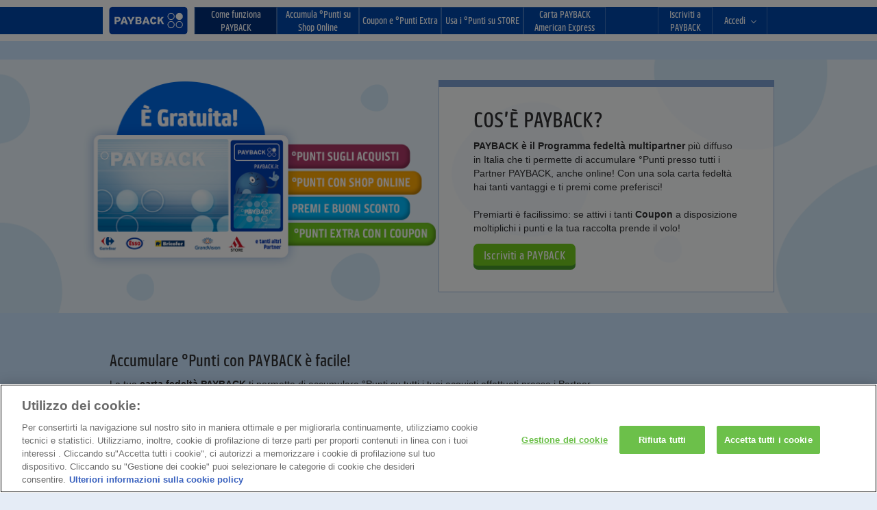

--- FILE ---
content_type: text/html; charset=UTF-8
request_url: https://www.payback.it/come-funziona-payback?adobe_mc_ref=https://www.google.com/
body_size: 14648
content:
<!DOCTYPE html>
<html lang="it">
<head>
<meta charset="utf-8" />
<title>Carta fedeltà PAYBACK: come funziona la raccolta °Punti</title>
<meta name="keywords" content="PUNTI; RACCOLTA °PUNTI; H3G; mediaset; Bnl; Hello bank; Esso; Carrefour; abbinamenti; sconti; premi; Alitalia; catalogo, Grandvision, Bricofer, American Express, American Express Viaggi" />
<meta name="description" content="Scopri come funziona il Programma PAYBACK e come accumulare °Punti con la carta fedeltà presso tutti i Partner, anche online." />
 

<meta name="viewport" content="width=device-width, initial-scale=1" />
<meta name="pb_tpl_version" content="2025.32-3170200" />
<meta name="pb_blue_refName" content="come_funziona_payback3_1" />
<meta name="pb_green_refName" content="come_funziona_payback_1" />
<base href="https://www.payback.it"/>
<link rel="shortcut icon" type="image/vnd.microsoft.icon" href="https://images.payback.it/static/img/payback/favicons/favicon.ico">
<meta name="tech-info" content='{"deliverySlip":"IT-PORTAL-2025.45-2030010"}' />
<meta name="frontend-config" content="{&quot;tracking&quot;:{&quot;appMeasurementConfig&quot;:{&quot;linkInternalFilters&quot;:&quot;javascript:,payback.it&quot;,&quot;isVisitorTrackingEnabled&quot;:true,&quot;trackingServer&quot;:&quot;metrics.payback.it&quot;,&quot;trackingServerSecure&quot;:&quot;smetrics.payback.it&quot;},&quot;basicTrackingProperties&quot;:{&quot;authenticationStatus&quot;:&quot;guest&quot;,&quot;currency&quot;:&quot;EUR&quot;,&quot;deploymentChannel&quot;:&quot;online&quot;,&quot;language&quot;:&quot;it&quot;,&quot;productVersion&quot;:&quot;2025.31-1152051&quot;,&quot;server&quot;:&quot;www.payback.it&quot;,&quot;siteSection&quot;:&quot;info&quot;,&quot;trackingReference&quot;:&quot;e1e844a1-5eb0-4539-81e5-758eacf2c78d&quot;},&quot;countryCode&quot;:&quot;it&quot;,&quot;isTrackingEnabled&quot;:false,&quot;partnerShortName&quot;:null,&quot;trackingSuite&quot;:&quot;loyaltyppbitappsprod&quot;},&quot;mamConfig&quot;:{&quot;baseUrl&quot;:&quot;https://images.payback.it\/images\/channel-resources\/1\/&quot;,&quot;couponImage&quot;:{&quot;subPath&quot;:&quot;coupons\/&quot;,&quot;resolutionId&quot;:&quot;coupon-fmcg-logo&quot;,&quot;imageType&quot;:{&quot;id&quot;:1,&quot;extension&quot;:&quot;.png&quot;}},&quot;partnerLogo&quot;:{&quot;subPath&quot;:&quot;partnerlogos\/&quot;,&quot;resolutionId&quot;:0,&quot;imageType&quot;:{&quot;id&quot;:4,&quot;extension&quot;:&quot;.svg&quot;}},&quot;heroImage&quot;:{&quot;subPath&quot;:&quot;coupons\/&quot;,&quot;resolutionId&quot;:&quot;coupon-hero-image-web&quot;,&quot;imageType&quot;:{&quot;id&quot;:1,&quot;extension&quot;:&quot;.png&quot;}},&quot;heroImageBackground&quot;:{&quot;subPath&quot;:&quot;coupons\/&quot;,&quot;resolutionId&quot;:991,&quot;imageType&quot;:{&quot;id&quot;:1,&quot;extension&quot;:&quot;.png&quot;}}},&quot;couponsCmsConfig&quot;:{&quot;couponButtonText&quot;:{&quot;activateShortly&quot;:&quot;Attivabile a breve&quot;,&quot;published&quot;:&quot;Attivalo ora&quot;,&quot;onlineActivated&quot;:&quot;Usalo online!&quot;,&quot;offlineActivated&quot;:&quot;Attivato!&quot;},&quot;couponButtonDisclaimerText&quot;:{&quot;offlineButtonPopoverTitle&quot;:&quot;Il coupon \u00e8 gi\u00e0 attivo.&quot;,&quot;offlineButtonPopoverContent&quot;:&quot;Mostra la tua carta fedelt\u00e0 PAYBACK in cassa e accumula \u00b0Punti.&quot;,&quot;onlineButtonPopoverTitle&quot;:&quot;Coupon attivato!&quot;,&quot;onlineButtonPopoverContent&quot;:&quot;Mostra la tua carta fedelt\u00e0 PAYBACK in cassa e accumula punti.&quot;},&quot;couponStatusAndTypeText&quot;:{&quot;couponUsedOrNotFound&quot;:&quot;Questo coupon non esiste o \u00e8 gi\u00e0 stato utilizzato.&quot;,&quot;newCouponStatusText&quot;:&quot;Nuovo&quot;,&quot;emptyCouponPlaceholder&quot;:&quot;Coupon attivato! Ora lo trovi tra i \u201cCoupon attivati\u201d.&lt;br&gt;Lo sapevi? \u00c8 anche in App PAYBACK,&lt;br&gt;Dove hai tutti i coupon sempre con te&quot;,&quot;detailsIconAriaLabel&quot;:&quot;Mostra i dettagli del coupon&quot;,&quot;badgeActivatedAriaLabel&quot;:&quot;Coupon attivato&quot;},&quot;locale&quot;:&quot;it-IT&quot;,&quot;multiUsage&quot;:{&quot;unlimited&quot;:&quot;Multiuso&quot;,&quot;limitedUnused&quot;:&quot;Utilizzabile {times} volte&quot;,&quot;limitedRedeemed&quot;:&quot;Utilizzabile altre {times} volte&quot;},&quot;treatmentHeadline&quot;:{&quot;directItemDiscount&quot;:&quot;Gratuito&quot;,&quot;directValueDiscount&quot;:&quot;{incentiveValue} \u20ac + \u00b0P&quot;,&quot;directPercentageDiscount&quot;:&quot;{incentiveValue} %&quot;,&quot;discountInLoyaltyCurrency&quot;:&quot;-{incentiveValue}% di \u00b0P&quot;,&quot;multiplierOfBaseAmount&quot;:&quot;\u00b0P X {incentiveValue}&quot;,&quot;fixedValueAsExtraAmount&quot;:&quot;{incentiveValue} \u00b0P EXTRA&quot;},&quot;validityTexts&quot;:{&quot;validity&quot;:&quot;Valido fino al: {dateTo}&quot;,&quot;validityPeriod&quot;:&quot;Valido dal {dateFrom} al {dateTo}&quot;,&quot;validityOneDay&quot;:&quot;Valido il {dateTo}&quot;,&quot;validityOneDayTimeslot&quot;:&quot;Valido il {dateTo} {timeFrom} - {timeTo} ore&quot;},&quot;branch&quot;:{&quot;branchDistanceFromUser&quot;:&quot;feature not available yet&quot;},&quot;couponDetailsText&quot;:{&quot;pageHeadline&quot;:&quot;Dettagli del coupon&quot;,&quot;validUntil&quot;:&quot;Valido fino al&quot;,&quot;validUntilDateTimeLabel&quot;:&quot;{date} {time} ore&quot;,&quot;activatedAt&quot;:&quot;Attivato il&quot;,&quot;activatedAtDateTimeLabel&quot;:&quot;{date} {time} ore&quot;,&quot;offer&quot;:&quot;Offerta&quot;,&quot;branchTitle&quot;:&quot;Ramo successivo&quot;,&quot;kmLabel&quot;:&quot;km&quot;,&quot;treatmentTextKey7&quot;:null,&quot;escapeClauseTextKey12&quot;:&quot;Info&quot;,&quot;couponRedemptionTextKey1&quot;:&quot;Ecco come funziona&quot;,&quot;remarkOnPointsRatingTextKey8&quot;:&quot;Dettagli sull'accumulo dei \u00b0Punti&quot;,&quot;couponValidityRemarkTextKey10&quot;:&quot;Note sulla validit\u00e0 del Coupon&quot;,&quot;couponCombinationsTextKey9&quot;:&quot;Cumulabilit\u00e0 del Coupon&quot;,&quot;partnerSpecificRemarksTextKey11&quot;:&quot;Note specifiche&quot;,&quot;altRedemptionChannelTextKey15&quot;:null}},&quot;browserUnsupportedOverlayLabels&quot;:{&quot;title&quot;:&quot;Your browser is not supported&quot;,&quot;details&quot;:&quot;Please update your browser.&quot;},&quot;loginState&quot;:&quot;anonymous&quot;,&quot;browserUnsupportedPageUrl&quot;:null,&quot;doesNotSupportIE11Browser&quot;:false,&quot;consentGroups&quot;:{&quot;functionalGroupEnabled&quot;:false,&quot;marketingGroupEnabled&quot;:false,&quot;socialMediaGroupEnabled&quot;:false,&quot;statisticsGroupEnabled&quot;:false}}"/>
<meta name="author" content="" />
<meta name="robots" content="noodp,noydir,index,follow" />
<meta name="theme-color" content="#0046AA" />
<meta name="msapplication-navbutton-color" content="#0046AA">
<meta name="apple-mobile-web-app-status-bar-style" content="default">

<link rel="canonical" href="https://www.payback.it/come-funziona-payback"/>
<meta http-equiv="x-ua-compatible" content="IE=edge">

<!-- OneTrust Cookies Consent Notice start -->
<script src="https://cdn.cookielaw.org/scripttemplates/otSDKStub.js" type="text/javascript"
charset="UTF-8" data-document-language="true" data-domain-script="404a51a2-8b91-4a23-8a34-464b90c884b3">
function OptanonWrapper() { }
</script>
<!-- OneTrust Cookies Consent Notice end -->
<link rel="stylesheet" type="text/css" href="https://images.payback.it/static/css/layouts/payback/styles.min.css?v=2025.31-1152051"/>

<script type="text/javascript" src="https://images.payback.it/static/js/payback/min.js?v=2025.31-1152051"></script>
<script type="text/javascript" src="https://www.google.com/recaptcha/api.js?hl=it&onload=recaptchaCallback&render=explicit" async defer></script>

</head>
<body data-dismiss="modal" class="pb-page not-logged-in js-not-logged-in">
		
		
	
		
		


    	
		<nav data-module="pb-navigation" class="pb-navigation" aria-label="Main Navigation">
    <div class="pb-navigation__container-wrapper pb-navigation__container-wrapper_sticky">
        <div class="row pb-wrapper">
            <div class="pb-navigation__container col-xs-24">
                <div class="pb-navigation__logo-container">
                    <a href="/" title="PAYBACK" class="pb-navigation__link tracking-target" data-tracking='{"targetType":"navigation", "navigationId":"Main_Navigation", "itemLabel":"Header_Logo"}'>
                        <img src="https://images.payback.it/media/global/editorial/header-e-footer/logo-header/firstspirit_16799098184282209_payback_logo_rgb_2022_pb_big.svg" class="pb-navigation__logo" title="PAYBACK" alt="PAYBACK">
                        <img src="https://images.payback.it/media/global/editorial/header-e-footer/logo-header/firstspirit_1679909818428payback_logo_domino_small.svg" class="pb-navigation__logo-small" title="PAYBACK" alt="PAYBACK">
                    </a>
                </div>
                <button type="button" class="pb-navigation__hamburger-toggle">
                    <div class="pb-navigation__hamburger-container">
                        <span class="sr-only">Toggle navigation</span>
                        <a class="icon-bar" href="#" onclick="return false;"></a>
                    </div>
                    <div class="pb-navigation__close-container">
                        <a class="pb-navigation__close-icon"></a>
                    </div>
                </button>
                
                <button class="pb-navigation__login-toggle">
                    <div class="pb-navigation__login-member-image">
                        <a href="#" onclick="return false;"></a>
                    </div>
                </button>
                
                <!-- Collection of navigation links -->
                <div class="pb-navigation__menu-wrapper pb-navigation__menu-wrapper_first-level pb-navigation__menu-wrapper_main-navigation">
                    <ul class="pb-navigation__menu">
                <li class="pb-navigation__menu-item pb-navigation__menu-item_active pb-navigation__menu-item_has-second-level">
                    <a href="/come-funziona-payback" class="pb-navigation__link tracking-target" data-tracking='{"targetType":"navigation", "navigationId":"Main_Navigation", "itemLabel":"Come funziona PAYBACK"}'>
					    <div>Come funziona PAYBACK</div>
					</a>
                <div class="pb-navigation__menu-wrapper pb-navigation__menu-wrapper_second-level"><ul class="pb-navigation__menu">
                <li class="pb-navigation__menu-item">
                    <a href="/accumula-punti" class="pb-navigation__link tracking-target" data-tracking='{"targetType":"navigation", "navigationId":"Main_Navigation", "itemLabel":"I nostri Partner"}'>
					    <div>I nostri Partner</div>
					</a>
</li>
                <li class="pb-navigation__menu-item">
                    <a href="/utilizza-i-punti" class="pb-navigation__link tracking-target" data-tracking='{"targetType":"navigation", "navigationId":"Main_Navigation", "itemLabel":"Come utilizzare i °Punti"}'>
					    <div>Come utilizzare i °Punti</div>
					</a>
</li>
                <li class="pb-navigation__menu-item">
                    <a href="/come-funziona-lo-shop-online" class="pb-navigation__link tracking-target" data-tracking='{"targetType":"navigation", "navigationId":"Main_Navigation", "itemLabel":"Come funziona lo Shop Online?"}'>
					    <div>Come funziona lo Shop Online?</div>
					</a>
</li>
                <li class="pb-navigation__menu-item">
                    <a href="/come-funziona-lo-store" class="pb-navigation__link tracking-target" data-tracking='{"targetType":"navigation", "navigationId":"Main_Navigation", "itemLabel":"Come funziona lo Store"}'>
					    <div>Come funziona lo Store</div>
					</a>
</li>
                <li class="pb-navigation__menu-item">
                    <a href="https://www.payback.it/app?incid=01_16095_1163" class="pb-navigation__link tracking-target" data-tracking='{"targetType":"navigation", "navigationId":"Main_Navigation", "itemLabel":"App PAYBACK"}'>
					    <div>App PAYBACK</div>
					</a>
</li>
                <li class="pb-navigation__menu-item">
                    <a href="https://payback.doveconviene.it?incid=01_16725_2496" class="pb-navigation__link tracking-target" data-tracking='{"targetType":"navigation", "navigationId":"Main_Navigation", "itemLabel":"Volantini Partner"}'>
					    <div>Volantini Partner</div>
					</a>
</li></ul></div></li>
                <li class="pb-navigation__menu-item pb-navigation__menu-item_has-second-level">
                    <a href="/partner-shop-online" class="pb-navigation__link tracking-target" data-tracking='{"targetType":"navigation", "navigationId":"Main_Navigation", "itemLabel":"Accumula °Punti su Shop Online"}'>
					    <div>Accumula °Punti su Shop Online</div>
					</a>
                <div class="pb-navigation__menu-wrapper pb-navigation__menu-wrapper_second-level"><ul class="pb-navigation__menu">
                <li class="pb-navigation__menu-item">
                    <a href="https://www.payback.it/partner-shop-online/amazon" class="pb-navigation__link tracking-target" data-tracking='{"targetType":"navigation", "navigationId":"Main_Navigation", "itemLabel":"Amazon"}'>
					    <div>Amazon</div>
					</a>
</li>
                <li class="pb-navigation__menu-item">
                    <a href="https://www.payback.it/partner-shop-online/booking" class="pb-navigation__link tracking-target" data-tracking='{"targetType":"navigation", "navigationId":"Main_Navigation", "itemLabel":"Booking.com"}'>
					    <div>Booking.com</div>
					</a>
</li>
                <li class="pb-navigation__menu-item">
                    <a href="/partner-shop-online/ebay-it" class="pb-navigation__link tracking-target" data-tracking='{"targetType":"navigation", "navigationId":"Main_Navigation", "itemLabel":"eBay"}'>
					    <div>eBay</div>
					</a>
</li>
                <li class="pb-navigation__menu-item">
                    <a href="https://www.payback.it/partner-shop-online/temu" class="pb-navigation__link tracking-target" data-tracking='{"targetType":"navigation", "navigationId":"Main_Navigation", "itemLabel":"Temu"}'>
					    <div>Temu</div>
					</a>
</li>
                <li class="pb-navigation__menu-item">
                    <a href="/partner-shop-online/nespresso-it" class="pb-navigation__link tracking-target" data-tracking='{"targetType":"navigation", "navigationId":"Main_Navigation", "itemLabel":"Nespresso"}'>
					    <div>Nespresso</div>
					</a>
</li>
                <li class="pb-navigation__menu-item">
                    <a href="https://www.payback.it/partner-shop-online/just-eat" class="pb-navigation__link tracking-target" data-tracking='{"targetType":"navigation", "navigationId":"Main_Navigation", "itemLabel":"Just Eat"}'>
					    <div>Just Eat</div>
					</a>
</li>
                <li class="pb-navigation__menu-item">
                    <a href="https://www.payback.it/partner-shop-online/farmacia-loreto" class="pb-navigation__link tracking-target" data-tracking='{"targetType":"navigation", "navigationId":"Main_Navigation", "itemLabel":"Farmacia Loreto"}'>
					    <div>Farmacia Loreto</div>
					</a>
</li>
                <li class="pb-navigation__menu-item">
                    <a href="https://www.payback.it/partner-shop-online/mediaworld" class="pb-navigation__link tracking-target" data-tracking='{"targetType":"navigation", "navigationId":"Main_Navigation", "itemLabel":"Mediaworld"}'>
					    <div>Mediaworld</div>
					</a>
</li>
                <li class="pb-navigation__menu-item">
                    <a href="https://www.payback.it/partner-shop-online/douglas" class="pb-navigation__link tracking-target" data-tracking='{"targetType":"navigation", "navigationId":"Main_Navigation", "itemLabel":"Douglas"}'>
					    <div>Douglas</div>
					</a>
</li>
                <li class="pb-navigation__menu-item">
                    <a href="https://www.payback.it/partner-shop-online/italo" class="pb-navigation__link tracking-target" data-tracking='{"targetType":"navigation", "navigationId":"Main_Navigation", "itemLabel":"Italo"}'>
					    <div>Italo</div>
					</a>
</li>
                <li class="pb-navigation__menu-item">
                    <a href="https://www.payback.it/partner-shop-online/shein" class="pb-navigation__link tracking-target" data-tracking='{"targetType":"navigation", "navigationId":"Main_Navigation", "itemLabel":"Shein"}'>
					    <div>Shein</div>
					</a>
</li>
                <li class="pb-navigation__menu-item">
                    <a href="https://comparatariffe.payback.it/?memberID=&incid=01_16948_2944" class="pb-navigation__link tracking-target" data-tracking='{"targetType":"navigation", "navigationId":"Main_Navigation", "itemLabel":"Compara tariffe"}'>
					    <div>Compara tariffe</div>
					</a>
</li>
                <li class="pb-navigation__menu-item">
                    <a href="/partner-shop-online/partner-a-z" class="pb-navigation__link tracking-target" data-tracking='{"targetType":"navigation", "navigationId":"Main_Navigation", "itemLabel":"Tutti i Partner"}'>
					    <div>Tutti i Partner</div>
					</a>
</li>
                <li class="pb-navigation__menu-item">
                    <a href="/partner-shop-online/help-punti-online" class="pb-navigation__link tracking-target" data-tracking='{"targetType":"navigation", "navigationId":"Main_Navigation", "itemLabel":"Help °Punti Online"}'>
					    <div>Help °Punti Online</div>
					</a>
</li></ul></div></li>
                <li class="pb-navigation__menu-item pb-navigation__menu-item_no-second-level">
                    <a href="/coupon" class="pb-navigation__link tracking-target" data-tracking='{"targetType":"navigation", "navigationId":"Main_Navigation", "itemLabel":"Coupon e °Punti Extra"}'>
					    <div>Coupon e °Punti Extra</div>
					</a>
</li>
                <li class="pb-navigation__menu-item pb-navigation__menu-item_has-second-level">
                    <a href="https://store.payback.it/home?status=100&incid=01_16646_2849" class="pb-navigation__link tracking-target" data-tracking='{"targetType":"navigation", "navigationId":"Main_Navigation", "itemLabel":"Usa i °Punti su STORE"}'>
					    <div>Usa i °Punti su STORE</div>
					</a>
                <div class="pb-navigation__menu-wrapper pb-navigation__menu-wrapper_second-level"><ul class="pb-navigation__menu">
                <li class="pb-navigation__menu-item">
                    <a href="https://store.payback.it/prodotti?categoria1=994&orderItem=discount&reverse&brand=-1&categoria2=-1&prezzo_min=0&prezzo_max=5&testo=&tags=&punti_min=0&punti_max=500000&status=100" class="pb-navigation__link tracking-target" data-tracking='{"targetType":"navigation", "navigationId":"Main_Navigation", "itemLabel":"Gift Card"}'>
					    <div>Gift Card</div>
					</a>
</li>
                <li class="pb-navigation__menu-item">
                    <a href="https://store.payback.it/prodotti?categoria1=368&orderItem=discount&reverse&brand=-1&categoria2=-1&prezzo_min=0&prezzo_max=5&testo=&tags=&punti_min=0&punti_max=500000&status=100" class="pb-navigation__link tracking-target" data-tracking='{"targetType":"navigation", "navigationId":"Main_Navigation", "itemLabel":"Casa"}'>
					    <div>Casa</div>
					</a>
</li>
                <li class="pb-navigation__menu-item">
                    <a href="https://store.payback.it/prodotti?categoria1=777&orderItem=discount&reverse&brand=-1&categoria2=-1&prezzo_min=0&prezzo_max=5&testo=&tags=&punti_min=0&punti_max=500000&status=100" class="pb-navigation__link tracking-target" data-tracking='{"targetType":"navigation", "navigationId":"Main_Navigation", "itemLabel":"Cucina"}'>
					    <div>Cucina</div>
					</a>
</li>
                <li class="pb-navigation__menu-item">
                    <a href="https://store.payback.it/prodotti?categoria1=883&orderItem=discount&reverse&brand=-1&categoria2=-1&prezzo_min=0&prezzo_max=5&testo=&tags=&punti_min=0&punti_max=500000&status=100" class="pb-navigation__link tracking-target" data-tracking='{"targetType":"navigation", "navigationId":"Main_Navigation", "itemLabel":"Tempo libero"}'>
					    <div>Tempo libero</div>
					</a>
</li>
                <li class="pb-navigation__menu-item">
                    <a href="https://store.payback.it/prodotti?categoria1=1008&orderItem=discount&reverse&brand=-1&categoria2=-1&prezzo_min=0&prezzo_max=5&testo=&tags=&punti_min=0&punti_max=500000&status=100" class="pb-navigation__link tracking-target" data-tracking='{"targetType":"navigation", "navigationId":"Main_Navigation", "itemLabel":"Offerte Flash"}'>
					    <div>Offerte Flash</div>
					</a>
</li></ul></div></li>
                
                
                <li class="pb-navigation__menu-item pb-navigation__menu-item_no-second-level">
                    <a href="https://www.payback.it/accumula-punti/american-express?incid=01_15629_481&cpid=100271207" class="pb-navigation__link tracking-target" data-tracking='{"targetType":"navigation", "navigationId":"Main_Navigation", "itemLabel":"Carta PAYBACK American Express"}'>
					    <div>Carta PAYBACK American Express</div>
					</a>
</li>
                    </ul>
                </div>
                
		<div class="pb-navigation__menu-wrapper pb-navigation__menu-wrapper_first-level pb-navigation__menu-wrapper_user-area">
		    <ul class="pb-navigation__menu pb-navigation__menu_register">
                <li class="pb-navigation__menu-item pb-navigation__menu-item_has-second-level">
                    <a href="/iscriviti-a-payback" class="pb-navigation__link tracking-target" data-tracking='{"targetType":"navigation", "navigationId":"Main_Navigation", "itemLabel":"Iscriviti a PAYBACK"}'>
					    <div>Iscriviti a PAYBACK</div>
					</a>
</li>
		    </ul>
		    <ul class="pb-navigation__menu pb-navigation__menu_login">
		        <li class="pb-navigation__menu-item pb-navigation_highlight">
					<a class="pb-navigation__link pb-navigation__link_login pb-navigation__login-toggle tracking-target" href="#" data-tracking='{"targetType":"navigation", "navigationId":"Main_Navigation", "itemLabel":"Login", "isLogin":true}'>
                    	<span class="pb-navigation__login-text">Accedi</span>
						<span class="pb-navigation__arrow icon-angle-down"></span>
					</a>
					<div class="pb-navigation__login-panel">
							
<section id="modal_14340" class="pb-overlay js__overlay modal" role="dialog" data-overlay-config='{"frequencyCapping": {"id": "#modal_14340", "showOnPageLoad": false, "cappingEnabled": false, "frequency": 1, "duration": 1}}' data-tracking='{"trackingName":"Permanent Login Overlay"}' data-widget="Modal">
<div class="pb-overlay__container">
<div class="pb-overlay__content" >
<div class="pb-overlay__header">
<h2 class="pb-headline pb-headline_h2">
</h2>
<div class="pb-overlay__close-btn" data-dismiss="modal" aria-hidden="true">
<span class="pb-overlay__close-btn-icon"></span>
</div>
</div>
<div class="pb-overlay__body"><div class="pb-teaser pb-teaser_arrangement-hmcb pb-teaser_alignment-left">
<div class="pb-teaser__content"><p class="pb-text">Per rendere più semplice e veloce l'accesso alle pagine dell'area personale di PAYBACK.it, il tuo numero di carta o il tuo indirizzo e-mail, il tuo PIN o la tua password potranno memorizzati in modo sicuro sul computer che stai utilizzando in questo momento se clicchi su “Resta collegato”.</p><p class="pb-text">Per maggiore sicurezza il tuo PIN o la tua password non verrà invece memorizzato per le sezioni “Il mio profilo”, “Saldo Punti”, “Contattaci” e “STORE” e ti sarà sempre richiesto al momento dell'accesso a queste sezioni dell’area personale.</p><p class="pb-text">Se hai già attivato questa opzione precedentemente e vuoi ora rinunciare alla memorizzazione automatica su questo computer ti preghiamo di de-selezionare il campo qui accanto ed effettuare l'accesso. <br />
Dal prossimo accesso ti sarà chiesto nuovamente di inserire sia il tuo numero di carta o indirizzo e-mail che il tuo PIN o la tua password.<br />
Questa funzionalità utilizza Cookie funzionali per l'autenticazione sicura.<br />
Per maggiori informazioni sul funzionamento dei cookie, visita la sezione del nostro sito all’indirizzo <a href="/cookie-policy" class="pb-link" title="www.payback.it/cookie-policy">www.payback.it/cookie-policy</a>.</p></div>
</div></div>
<div class="pb-overlay__footer">
<div class="pb-overlay__btn-container">
<button id="action-button-14340" class="pb-button pb-button_secondary pb-button_width_full" data-dismiss="modal" aria-hidden="true" data-trigger="action">Chiudi</button>
</div>
</div>
</div>
</div>
</section>



		



<section data-module="Login" class="pb-login">
    <form name="Login" method="post" class="no-uniform" autocomplete="off" action="/come-funziona-payback?adobe_mc_ref=https%3A%2F%2Fwww.google.com%2F">
        <div class="pb-login_nav pb-login_login-type_weak" >
            

            <div class="pb-login__content pb-login__content_nav">

                

                
                    <h2 class="pb-headline pb-headline_h2">Attiva i tuoi coupon o accumula punti con i Partner online!</h2>
                
                

                
                    <p class="pb-text"><p class="pb-text">Inserisci le 10 cifre della tua carta PAYBACK o l’indirizzo email con cui ti sei registrato al programma. </p><p class="pb-text"><strong><a href="/helping-hand" class="pb-link" title="Problemi ad accedere?">Problemi ad accedere?</a></strong></p></p>
                
                <div class="pb-authentication">
                    <div class="row pb-authentication__wrapper">
                        <div class="col-xs-24 col-m-18 pb-authentication__credentials">
                            
                                <div class="col-xs-24 col-s-12 pb-authentication__login pb-authentication__login_login-type_weak">
                                    <div class="pb-input  ">
                                        <input name="alias" rel="popover" data-toggle="popover" data-trigger="focus" data-placement="bottom" class="pb-input__value pb-input__value_short" placeholder="Numero carta o e-mail" data-content="" type="text" />
                                        <label for="alias"
                                               class="pb-input__label pb-input__label_icon pb-svg pb-svg_icon-card-blue"></label>
                                    </div>
                                </div>
                            

                            

                        </div>
                        <div class="col-xs-24 col-s-12 col-m-6 pb-authentication__submit">
                            <div class="pb-authentication-table">
                                <div class="pb-authentication-table-footer-group">
                                    <div class="pb-authentication__submit-button">
                                        <input type="submit" name="login-button-30718" class="pb-button pb-button_primary pb-button_width_full" value="Accedi" />
                                    </div>
                                </div>
                                
                                    <div class="pb-authentication-table-header-group">
                                        <div class="pb-authentication__checkbox">
                                            <div class="pb-checkbox">
                                                <input name="permanentLogin" class="pb-checkbox__input" id="permanent-checkbox-693574bd8c9ee" checked="checked" type="checkbox" />
                                                <label for="permanent-checkbox-693574bd8c9ee" class="pb-checkbox__label">
                                                    <span class="pb-checkbox__icon"></span>
                                                    <span class="pb-checkbox__text"><a href="#" rel="nofollow" data-open-overlay="modal_494140085">Resta collegato</a> <section id="modal_494140085" class="pb-overlay js__overlay modal" role="dialog" data-overlay-config='{"frequencyCapping": {"id": "#modal_494140085", "showOnPageLoad": false, "cappingEnabled": false, "frequency": 1, "duration": 1}}' data-tracking='{"trackingName":"Permanent Login Overlay"}' data-widget="Modal"> <div class="pb-overlay__container"> <div class="pb-overlay__content" > <div class="pb-overlay__header"> <h2 class="pb-headline pb-headline_h2"> Resta collegato! </h2> <div class="pb-overlay__close-btn" data-dismiss="modal" aria-hidden="true"> <span class="pb-overlay__close-btn-icon"></span> </div> </div> <div class="pb-overlay__body"><div class="pb-teaser pb-teaser_alignment-left"> <div class="pb-content-header pb-content-header_no-cta pb-content-header_alignment-left"> <div class="pb-content-header__text-container"> <p class="pb-text">Per rendere più semplice e veloce l'accesso alle pagine dell'area personale di PAYBACK.it, il tuo numero di carta o il tuo indirizzo e-mail, il tuo PIN o la tua password potranno essere memorizzati in modo sicuro sul computer che stai utilizzando in questo momento se clicchi su “Resta collegato”.</p><br /><p class="pb-text">Per maggiore sicurezza il tuo PIN o la tua password non verrà invece memorizzato per le sezioni “Il mio profilo”, “Saldo Punti”, “Contattaci” e “STORE” e ti sarà sempre richiesto al momento dell'accesso a queste sezioni dell’area personale.</p><p class="pb-text"> Non utilizzare questa funzione se altre persone hanno accesso a questo computer o se stai accedendo da luoghi pubblici come librerie o Internet Cafe. </p><br /><p class="pb-text">Se hai già attivato questa opzione precedentemente e vuoi ora rinunciare alla memorizzazione automatica su questo computer ti preghiamo di de-selezionare il campo qui accanto ed effettuare l'accesso. </p><p class="pb-text"> Dal prossimo accesso ti sarà chiesto nuovamente di inserire sia il tuo numero di carta o indirizzo e-mail che il tuo PIN o la tua password.</p><p class="pb-text"> Questa funzionalità utilizza Cookie funzionali per l'autenticazione sicura.</p><br /><p class="pb-text"> Per maggiori informazioni sul funzionamento dei cookie, visita la sezione del nostro sito all'indirizzo www.payback.it/cookie-policy</p> </div> <div class="pb-content-header__link-container"> </div> </div> </div></div> <div class="pb-overlay__footer"> <div class="pb-overlay__btn-container"> <button id="action-button-494140085" class="pb-button pb-button_secondary pb-button_width_full" data-dismiss="modal" aria-hidden="true" data-trigger="action">Chiudi</button> </div> </div> </div> </div> </section></span>
                                                </label>
                                            </div>
                                        </div>
                                    </div>
                                
                            </div>
                        </div>
                    </div>
                </div>
                

                

            </div>
            
                <div class="pb-register pb-register_nav">
                    <div class="row pb-register__content pb-register__content_nav">
                        <div class="col-xs-24 col-s-12 col-m-18 pb-register__description">
                            
                                <h2 class="pb-headline_h2">Iscriviti a PAYBACK</h2>
                            
                            <p class="pb-text">Se non hai ancora una carta fedelta' PAYBACK o hai una carta non ancora registrata, fallo ora!</p>
                        </div>
                        
                            <div
                                class="col-xs-24 col-s-12 col-m-6 pb-register__link ">
                                <a href="/registra-la-carta" class="pb-button pb-button_secondary" title="Iscriviti">Iscriviti</a>
                            </div>
                        
                    </div>
                </div>
            
        </div>
    <input type="hidden" name="verify-Login" value="4644d22bf65f5098d03b4c079abd1e8e" /></form>
</section>

		
	
					</div>
		        </li>
		    </ul>
		</div>
	
	
            </div>
        </div>
    </div>
</nav>
<main>
<ul class="pb-global-message pb-alerts" data-widget="forwardMessage">
    
</ul>
    <div class="pb-container pb-container_first">
        <div class="row pb-wrapper pb-wrapper_width_full">
        <div id="ps_payback" class="col-xs-24 pb-wrapper__module-full" data-locator="module-0">
            <section class="pb-panorama-strap " data-module="PanoramaStrap"><div class="pb-panorama-strap__image-container">	
			<img alt="" class="pb-panorama-strap__image img-responsive" src="[data-uri]" data-baseurl="https://images.payback.it/media/global/editorial/lp-come-funziona/" data-src-l="2019_09_04_ps_come_funziona_4061.png" data-src-l-2x="2019_09_04_ps_come_funziona_4061_2x.png" data-src-m="2019_09_04_ps_come_funziona_4062.png" data-src-m-2x="2019_09_04_ps_come_funziona_4062_2x.png" data-src-s="2019_09_04_ps_come_funziona_4063.png" data-src-s-2x="2019_09_04_ps_come_funziona_4063_2x.png" data-src-xs="2019_09_04_ps_come_funziona_4064.png" data-src-xs-2x="2019_09_04_ps_come_funziona_4064_2x.png" data-image-responsive data-image-background>
	</div><div class="pb-panorama-strap__content-container"><div class="pb-panorama-strap__content-wrapper pb-panorama-strap__content-wrapper_medium-blue"><div class="pb-panorama-strap__content  pb-panorama-strap__content_border">
 	<h1 class="pb-headline pb-headline_h1">COS’È PAYBACK?</h1>
 	<div class="pb-panorama-strap__copy-text"><p class="pb-text"><strong>PAYBACK è il Programma fedeltà multipartner</strong> più diffuso in Italia che ti permette di accumulare °Punti presso tutti i Partner PAYBACK, anche online! Con una sola carta fedeltà hai tanti vantaggi e ti premi come preferisci!</p><br /><p class="pb-text">Premiarti è facilissimo: se attivi i tanti <strong>Coupon</strong> a disposizione moltiplichi i punti e la tua raccolta prende il volo!</p></div>
 			<div class="pb-panorama-strap__buttons-container">
				<div class="pb-panorama-strap__buttons">
						<div class="pb-panorama-strap__button-wrapper">
							<a href="/registra-richiedi/richiedi-la-carta?incid=01_16021_1013" class="pb-button_width-full pb-button pb-button_primary" title="Iscriviti a PAYBACK">Iscriviti a PAYBACK</a>
						</div>
				</div>
			</div>	
	</div></div></div></section>
        </div>
        </div>
    </div>
    <div class="pb-container pb-container_bg_highlight">
        <div class="row pb-wrapper ">
        <div id="2019_01_17_fs_accumula_punti_payback_text" class="col-xs-24 pb-wrapper__module-full" data-locator="module-1">
            <div class="pb-teaser  pb-teaser_alignment-left">
				<div class="pb-content-header  pb-content-header_alignment-left">
					<div class="pb-content-header__text-container">
				 		<h1 class="pb-headline pb-headline_h2" >Accumulare °Punti con PAYBACK è facile!</h1>
			 			<p class="pb-text">La tua <strong>carta fedeltà PAYBACK</strong> ti permette di accumulare °Punti su tutti i tuoi acquisti effettuati presso i Partner Ufficiali, e sugli oltre 300 siti dei Partner Shop Online. In più, semplicemente iscrivendoti a PAYBACK, hai accesso ai <strong>Coupon</strong>: gli acceleratori che ti consentono di far decollare la tua raccolta con tanti °Punti extra! Fantastico, no?</p>
			 		</div>
			 		<div class="pb-content-header__link-container">
			 			<div class="pb-content-header__link"><a href="/registra-richiedi/richiedi-la-carta?incid=01_16021_1013" class="pb-button pb-button_primary" title="Iscriviti subito a PAYBACK, è gratuito ">Iscriviti subito a PAYBACK, è gratuito </a>
</div>
			 		</div>
		 		</div>
</div>
        </div>
        </div>
    </div>
    <div class="pb-container pb-container">
        <div class="row pb-wrapper  ">
        <div id="2019_01_17_hs_partner_ufficiali_up21122025" class="col-s-12 pb-wrapper__module-half" data-locator="module-2">
            <div class="pb-teaser pb-teaser_arrangement-hmcb pb-teaser_alignment-left">
				<div class="pb-teaser__headlines"><h2 class="pb-headline pb-headline_h2" >I Partner Ufficiali</h2></div>
				<div class="pb-teaser__content"><p class="pb-text">Mostra in cassa la tua carta fedeltà, anche in versione digitale dall’App PAYBACK, ogni volta che fai un acquisto presso i negozi aderenti al Programma oppure inserisci il numero di 10 cifre della tua carta direttamente sul sito del Partner. Accumuli<strong> °Punti automaticamente</strong>!</p></div>
				<div class="pb-teaser__buttons"><div class="pb-teaser__button"><a href="/accumula-punti?incid=01_16021_1015" class="pb-button pb-button_primary" title="I nostri Partner">I nostri Partner</a>
</div></div>
				<div class="pb-teaser__media"><div class="pb-teaser__image-container">
						<a href="/accumula-punti?incid=01_16021_1015" title="I nostri Partner"><img alt="" class="pb-teaser__image img-responsive" src="[data-uri]" data-baseurl="https://images.payback.it/media/global/editorial/lp-come-funziona/" data-src-l="partner-ufficiali_4000.png" data-src-l-2x="partner-ufficiali_4000_2x.png" data-src-m="partner-ufficiali_4001.png" data-src-m-2x="partner-ufficiali_4001_2x.png" data-src-s="partner-ufficiali_4002.png" data-src-s-2x="partner-ufficiali_4002.png" data-src-xs="partner-ufficiali_4003.png" data-src-xs-2x="partner-ufficiali_4003.png" data-image-lazyload-responsive></a>
					</div></div>
</div>
        </div>
        <div id="2019_01_17_hs_partner_online" class="col-s-12 pb-wrapper__module-half" data-locator="module-3">
            <div class="pb-teaser pb-teaser_arrangement-hmcb pb-teaser_alignment-left">
				<div class="pb-teaser__headlines"><h2 class="pb-headline pb-headline_h2" >I nostri Partner Online</h2></div>
				<div class="pb-teaser__content"><p class="pb-text">Vuoi accumulare °Punti anche con i tuoi acquisti online? Passa sempre dal sito o dall'App PAYBACK, accedi con il tuo numero di carta o l’email e procedi con lo shopping. Una volta verificata la transazione, verranno accreditati i °Punti direttamente sul tuo conto! Facile, no?</p><br /></div>
				<div class="pb-teaser__buttons"><div class="pb-teaser__button"><a href="/partner-shop-online/shop-online-come-funziona?incid=01_16021_1016" class="pb-button pb-button_primary" title="Scopri di più">Scopri di più</a>
</div></div>
				<div class="pb-teaser__media"><div class="pb-teaser__image-container">
						<a href="/partner-shop-online/shop-online-come-funziona?incid=01_16021_1016" title="Scopri di più"><img alt="" class="pb-teaser__image img-responsive" src="[data-uri]" data-baseurl="https://images.payback.it/media/global/editorial/lp-come-funziona/2019/" data-src-l="2019_01_09_half_strap_partner_online_4000.png" data-src-l-2x="2019_01_09_half_strap_partner_online_4000_2x.png" data-src-m="2019_01_09_half_strap_partner_online_4001.png" data-src-m-2x="2019_01_09_half_strap_partner_online_4001_2x.png" data-src-s="2019_01_09_half_strap_partner_online_4002.png" data-src-s-2x="2019_01_09_half_strap_partner_online_4002_2x.png" data-src-xs="2019_01_09_half_strap_partner_online_4003.png" data-src-xs-2x="2019_01_09_half_strap_partner_online_4003_2x.png" data-image-lazyload-responsive></a>
					</div></div>
</div>
        </div>
        </div>
    </div>
    <div class="pb-container pb-container_bg_highlight pb-container pb-container_bg_highlight">
        <div class="row pb-wrapper  ">
        <div id="2019_01_17_hs_premiati_pre31122005" class="col-s-12 pb-wrapper__module-half" data-locator="module-4">
            <div class="pb-teaser pb-teaser_arrangement-hmcb pb-teaser_alignment-left">
				<div class="pb-teaser__headlines"><h2 class="pb-headline pb-headline_h2" >Risparmia sulle tue spese con i buoni sconto!</h2></div>
				<div class="pb-teaser__content"><p class="pb-text">Lo sai che i tuoi °Punti valgono<strong> buoni sconto</strong>? Richiedili direttamente in cassa e sconta i tuoi acquisti in Carrefour, Esso, Mondadori Store, Bricofer, GrandVision e altri Partner, come previsto dal Regolamento del Programma.</p></div>
				<div class="pb-teaser__buttons"><div class="pb-teaser__button"><a href="/utilizza-i-punti?incid=01_16021_1018" class="pb-button pb-button_primary" title="Scopri di più">Scopri di più</a>
</div></div>
				<div class="pb-teaser__media"><div class="pb-teaser__image-container">
						<a href="/utilizza-i-punti?incid=01_16021_1018" title="Scopri di più"><img alt="" class="pb-teaser__image img-responsive" src="[data-uri]" data-baseurl="https://images.payback.it/media/global/editorial/lp-come-funziona/" data-src-l="hs_buonisconto_4000.png" data-src-l-2x="hs_buonisconto_4000_2x.png" data-src-m="hs_buonisconto_4001.png" data-src-m-2x="hs_buonisconto_4001_2x.png" data-src-s="hs_buonisconto_4002.png" data-src-s-2x="hs_buonisconto_4002_2x.png" data-src-xs="hs_buonisconto_4003.png" data-src-xs-2x="hs_buonisconto_4003_2x.png" data-image-lazyload-responsive></a>
					</div></div>
</div>
        </div>
        <div id="2023_06_19_hs_store" class="col-s-12 pb-wrapper__module-half" data-locator="module-5">
            <div class="pb-teaser pb-teaser_arrangement-hmcb pb-teaser_alignment-left">
				<div class="pb-teaser__headlines"><h2 class="pb-headline pb-headline_h2" >Usa i °Punti su STORE</h2></div>
				<div class="pb-teaser__content"><p class="pb-text"><strong>Molto più di un catalogo!</strong><br />
La piattaforma di e-commerce dedicata ai clienti PAYBACK per <strong>premiarsi in modo nuovo</strong>: trovi tantissimi prodotti e gift card e accumuli °Punti anche sui tuoi ordini.</p><p class="pb-text">Guarda il video e scopri come funziona.</p></div>
				<div class="pb-teaser__buttons"><div class="pb-teaser__button"><a href="https://store.payback.it/home?status=100&incid=01_16646_2849?incid=01_16021_1018" class="pb-button pb-button_primary" title="Vai allo STORE" target="_blank">Vai allo STORE</a>
</div></div>
				<div class="pb-teaser__media"><div class="pb-teaser__video-container"> <pbc-marketing-consent-enabled-video video-id="kkett1Kv3nY" disable-related="disable-related" ratio="16:9" enable-message-wall="enable-message-wall" message-wall-headline="" message-wall-link-label="" message-wall-link-url="" enable-social-media-category="false" ></pbc-marketing-consent-enabled-video> </div></div>
</div>
        </div>
        </div>
    </div>
    <div class="pb-container pb-container_bg_highlight pb-container">
        <div class="row pb-wrapper  ">
        <div id="2019_01_17_hs_coupon" class="col-s-12 pb-wrapper__module-half" data-locator="module-6">
            <div class="pb-teaser pb-teaser_arrangement-hmcb pb-teaser_alignment-left">
				<div class="pb-teaser__headlines"><h2 class="pb-headline pb-headline_h2" >I Coupon del programma PAYBACK</h2></div>
				<div class="pb-teaser__content"><p class="pb-text">Con la Carta fedeltà PAYBACK potrai utilizzare i <strong>Coupon PAYBACK</strong>! Sono degli acceleratori di °Punti che ti aiutano a premiarti più in fretta. <strong>Attivali dalla App o da sito PAYBACK.it</strong> prima dei tuoi acquisti presso i Partner per ricevere tanti °Punti extra! In più, se lasci il consenso alla profilazione, potrai ricevere anche <strong>Coupon personalizzati</strong>!</p></div>
				<div class="pb-teaser__buttons"><div class="pb-teaser__button"><a href="/coupon?incid=01_16021_1017" class="pb-button pb-button_primary" title="Scopri di più">Scopri di più</a>
</div></div>
				<div class="pb-teaser__media"><div class="pb-teaser__image-container">
						<a href="/coupon?incid=01_16021_1017" title="Scopri di più"><img alt="Attiva i coupon e accelera la tua raccolta °Punti PAYBACK" title="Attiva i coupon e accelera la tua raccolta °Punti PAYBACK" class="pb-teaser__image img-responsive" src="[data-uri]" data-baseurl="https://images.payback.it/media/global/editorial/lp-come-funziona/2026/" data-src-l="hs_coupon_4000.png" data-src-l-2x="hs_coupon_4000_2x.png" data-src-m="hs_coupon_4001.png" data-src-m-2x="hs_coupon_4001_2x.png" data-src-s="hs_coupon_4002.png" data-src-s-2x="hs_coupon_4002_2x.png" data-src-xs="hs_coupon_4003.png" data-src-xs-2x="hs_coupon_4003_2x.png" data-image-lazyload-responsive></a>
					</div></div>
</div>
        </div>
        <div id="2019_01_17_hs_app" class="col-s-12 pb-wrapper__module-half" data-locator="module-7">
            <div class="pb-teaser pb-teaser_arrangement-hmcb pb-teaser_alignment-left">
				<div class="pb-teaser__headlines"><h2 class="pb-headline pb-headline_h2" >L’App PAYBACK</h2></div>
				<div class="pb-teaser__content"><p class="pb-text">Con l'App di PAYBACK puoi essere sempre aggiornato su tutte le <strong>offerte del momento</strong>, attivare i <strong>coupon</strong>, utilizzare la <strong>carta</strong> in versione <strong>digitale</strong>, accumulare °Punti sullo <strong>shopping online</strong>, richiedere i <strong>premi</strong> e controllare il <strong>saldo °Punti</strong>. Ovunque, in qualsiasi momento.</p></div>
				<div class="pb-teaser__buttons"><div class="pb-teaser__button"><a href="https://a64p.adj.st/feed?incid=01_16021_1021&adjust_t=74jjzpk_auxao2h&adjust_deeplink=pbmobilit%3A%2F%2Ffeed%3Fincid%3D01_16021_1021?incid=01_16021_1021" class="pb-button pb-button_primary" title="Apri o Scarica l’App" target="_blank">Apri o Scarica l’App</a>
</div></div>
				<div class="pb-teaser__media"><div class="pb-teaser__image-container">
						<a href="https://a64p.adj.st/feed?incid=01_16021_1021&adjust_t=74jjzpk_auxao2h&adjust_deeplink=pbmobilit%3A%2F%2Ffeed%3Fincid%3D01_16021_1021?incid=01_16021_1021" title="Apri o Scarica l’App" target="_blank"><img alt="Apri o scarica l&#39;APP PAYBACK, per te tantissimi vantaggi!" title="Apri o scarica l&#39;APP PAYBACK, per te tantissimi vantaggi!" class="pb-teaser__image img-responsive" src="[data-uri]" data-baseurl="https://images.payback.it/media/global/editorial/lp-come-funziona/2026/" data-src-l="hs_app_4000.png" data-src-l-2x="hs_app_4000_2x.png" data-src-m="hs_app_4001.png" data-src-m-2x="hs_app_4001_2x.png" data-src-s="hs_app_4002.png" data-src-s-2x="hs_app_4002_2x.png" data-src-xs="hs_app_4003.png" data-src-xs-2x="hs_app_4003_2x.png" data-image-lazyload-responsive></a>
					</div></div>
</div>
        </div>
        </div>
    </div>
    <div class="pb-container pb-container pb-container_bg_highlight">
        <div class="row pb-wrapper  ">
        <div id="2019_01_17_hs_amex" class="col-s-12 pb-wrapper__module-half" data-locator="module-8">
            <div class="pb-teaser pb-teaser_arrangement-hmcb pb-teaser_alignment-left">
				<div class="pb-teaser__headlines"><h2 class="pb-headline pb-headline_h2" >Carta di Credito PAYBACK American Express</h2></div>
				<div class="pb-teaser__content"><p class="pb-text">È la Carta di Credito con quota annuale 0€<span style="font-size: 8px; vertical-align: 6px; line-height: 1px">1</span> e flessibilità di pagamento, puoi scegliere se pagare a saldo o a rate con addebito di interessi (TAN/TAEG 14%, 16,37%)<span style="font-size: 8px; vertical-align: 6px; line-height: 1px">2</span> riservata ai clienti PAYBACK, che ti permette di accumulare ancora più °Punti<span style="font-size: 8px; vertical-align: 6px; line-height: 1px">3</span> con i tuoi acquisti ed entrare nel mondo dei vantaggi di American Express.</p></div>
				<div class="pb-teaser__buttons"><div class="pb-teaser__button"><a href="/accumula-punti/american-express?incid=01_16021_1014&cpid=100271207" class="pb-button pb-button_primary" title="Scopri di più">Scopri di più</a>
</div></div>
				<div class="pb-teaser__media"><div class="pb-teaser__image-container">
						<a href="/accumula-punti/american-express?incid=01_16021_1014&cpid=100271207" title="Scopri di più"><img alt="" class="pb-teaser__image img-responsive" src="[data-uri]" data-baseurl="https://images.payback.it/media/global/editorial/accumula-punti/accumula-punti-amex/2024/nuova-carta/" data-src-l="half-strap_4000.png" data-src-l-2x="half-strap_4000_2x.png" data-src-m="half-strap_4001.png" data-src-m-2x="half-strap_4001_2x.png" data-src-s="half-strap_4002.png" data-src-s-2x="half-strap_4002_2x.png" data-src-xs="half-strap_4003.png" data-src-xs-2x="half-strap_4003_2x.png" data-image-lazyload-responsive></a>
					</div></div>
</div>
        </div>
        <div id="2019_01_17_hs_newsletter" class="col-s-12 pb-wrapper__module-half" data-locator="module-9">
            <div class="pb-teaser pb-teaser_arrangement-hmcb pb-teaser_alignment-left">
				<div class="pb-teaser__headlines"><h2 class="pb-headline pb-headline_h2" >Le nostre Newsletter</h2></div>
				<div class="pb-teaser__content"><p class="pb-text">Se vuoi ricevere le nostre <strong>newsletter</strong> via e-mail per essere aggiornato su offerte e promozioni dei Partner, assicurati di averci dato il consenso a contattarti via email.</p><br /></div>
				<div class="pb-teaser__buttons"><div class="pb-teaser__button"><a href="/il-mio-profilo?incid=01_16021_1019" class="pb-button pb-button_primary" title="Accedi alla tua area personale">Accedi alla tua area personale</a>
</div></div>
				<div class="pb-teaser__media"><div class="pb-teaser__image-container">
						<a href="/il-mio-profilo?incid=01_16021_1019" title="Accedi alla tua area personale"><img alt="" class="pb-teaser__image img-responsive" src="[data-uri]" data-baseurl="https://images.payback.it/media/global/editorial/lp-come-funziona/2019/" data-src-l="2019_01_09_half_strap_newsletter_4000.png" data-src-l-2x="2019_01_09_half_strap_newsletter_4000_2x.png" data-src-m="2019_01_09_half_strap_newsletter_4001.png" data-src-m-2x="2019_01_09_half_strap_newsletter_4001_2x.png" data-src-s="2019_01_09_half_strap_newsletter_4002.png" data-src-s-2x="2019_01_09_half_strap_newsletter_4002_2x.png" data-src-xs="2019_01_09_half_strap_newsletter_4003.png" data-src-xs-2x="2019_01_09_half_strap_newsletter_4003_2x.png" data-image-lazyload-responsive></a>
					</div></div>
</div>
        </div>
        </div>
    </div>
    <div class="pb-container pb-container">
        <div class="row pb-wrapper  ">
        <div id="ad_module_2" class="col-s-12 pb-wrapper__module-half" data-locator="module-10">
<div id="adm-13016320" class="js__unicorn" data-config='{"contentUnitId":"4317487"}'></div>
        </div>
        <div id="ad_module_3" class="col-s-12 pb-wrapper__module-half" data-locator="module-11">
<div id="adm-13016521" class="js__unicorn" data-config='{"contentUnitId":"4317489"}'></div>
        </div>
        </div>
    </div>
    <div class="pb-container pb-container_bg_highlight">
        <div class="row pb-wrapper ">
        <div id="legal_text" class="col-xs-24 pb-wrapper__module-full" data-locator="module-12">
            <div class="pb-legal-text pb-legal-text_font_small pb-align_left"><p class="pb-text"><i>* Potrai convertire i °Punti PAYBACK in voucher da utilizzare per scontare i prezzi dei prodotti disponibili sullo Store. Dovrai solo scegliere l’ammontare di °Punti da convertire, il prodotto risulterà automaticamente scontato dell’importo corrispondente 250 °Punti =1€.</i></p><p class="pb-text"><i><span style="font-size: 8px; vertical-align: 6px; line-height: 1px">1</span> Quota annuale gratuita effettuando almeno una transazione ogni anno a partire dall’emissione della Carta. In caso di mancato utilizzo, verrà addebitata una quota annuale, attualmente di 10€, nel primo Estratto Conto successivo alla scadenza del termine previsto per effettuare la transazione.</i><br />
<i><br />
<span style="font-size: 8px; vertical-align: 6px; line-height: 1px">2</span> Esempio rappresentativo ai sensi del d.lgs. 141/2010: <br />
Per un Fido pari a € 5.000,00 l’importo totale dovuto dal Titolare (capitale + interessi e costi connessi al credito) sarà pari ad € 5.413,17 di cui € 379,17 di interessi, la quota annuale di € 10 e l’imposta di bollo di € 2,00 addebitata una volta al mese per 12 mesi.<br />
Tale esempio si basa sulle seguenti ipotesi:<br />
• il Titolare ha scelto la modalità di pagamento Revolving;<br />
• il credito viene rimborsato in dodici rate mensili di uguale importo in linea capitale;<br />
• gli interessi e l’imposta di bollo sono addebitati e pagati mensilmente insieme al capitale;<br />
• la quota annuale di € 10;<br />
• la Carta è utilizzata solo per acquisti di beni e/o servizi in Italia (senza addebito, quindi, di eventuali commissioni per prelievo contanti, rifornimento carburante e operazioni in valuta estera);<br />
• il Fido è utilizzato immediatamente e per intero (per € 5.000,00);<br />
• il TAN è quello più elevato previsto per l’intera durata del contratto e non il TAN promozionale;<br />
• il TAN e le altre condizioni economiche applicate rimangono invariate per l’intera durata del contratto.<br />
Attenzione: L’impiego da parte del Titolare di modalità di utilizzo e di rimborso del credito diverse da quelle prese in considerazione in via esemplificativa oppure la scelta di ricevere gli estratti conto in formato cartaceo può comportare un importo totale dovuto più elevato.</i></p><p class="pb-text"><i><span style="font-size: 8px; vertical-align: 6px; line-height: 1px">3</span> Verifica termini, condizioni ed esclusioni su payback.it/american-express</i></p></div>
        </div>
        </div>
    </div>
    <div class="pb-container">
        <div class="row pb-wrapper pb-wrapper_width_full">
        <div id="surface_strap_app" class="col-xs-24 pb-wrapper__module-full" data-locator="module-13">
            <section class="pb-surface-strap pb-surface-strap_text-only" data-module="SurfaceStrap"><div class="pb-surface-strap__content-container pb-surface-strap__background-blue "><div class="pb-surface-strap__content">
 	<h2 class="pb-headline pb-headline_h1"><a href="https://a64p.adj.st/feed?incid=01_16436_2008&adjust_t=1bej6pw_7w1r6qc&adjust_deeplink=pbmobilit://feed?incid=01_16436_2008&adjust_fallback=https://www.payback.it/app?incid=01_16436_2008" class="pb-headline__link" title="Con l'App di PAYBACK hai ancora più vantaggi! Cosa stai aspettando?">Con l&#39;App di PAYBACK hai ancora più vantaggi! Cosa stai aspettando?</a></h2>
			<div class="pb-surface-strap__buttons">
					<div class="pb-surface-strap__button-wrapper">
						<a href="https://a64p.adj.st/feed?incid=01_16436_2008&adjust_t=lu9k6f3_1g5jj1g&adjust_deeplink=pbmobilit://feed?incid=01_16436_2008&adjust_fallback=https://www.payback.it/app?incid=01_16436_2008" class="pb-button_width-full pb-button pb-button_secondary" title="Apri o scarica l'App">Apri o scarica l'App</a>
					</div>
			</div>
	</div></div></section>
        </div>
        </div>
    </div>
    <div class="pb-container">
        <div class="row pb-wrapper ">
        <div id="background_elements" class="col-xs-24 pb-wrapper__module-full" data-locator="module-14">
            <div class="pb-legal-text pb-legal-text_font_small pb-align_left"><p class="pb-text"><style>.pb-register { display: block; border-radius: 3px;</style></p><p class="pb-text"><style>.pb-page-headline {background: #cce6ff; } </style></p><p class="pb-text"><style> .pb-container {background: #cce6ff; } </style></p><p class="pb-text"><style> .pb-container {background-color: #cce6ff; } </style></p><p class="pb-text"><style>.pb-overlay__content {border-radius: 7px;}</style></p><p class="pb-text"><style> .pb-button_primary {background: #73CB1F; box-shadow: 0 3px 0 #469A2B; border-radius: 7px; } </style></p><p class="pb-text"> <style> .pb-button_primary {background: #73CB1F; box-shadow: 0 3px 0 #469A2B; border-bottom:#469a2b; border-radius: 7px;}</style></p><p class="pb-text"><style> .pb-button_primary:hover { background: #469A2B; box-shadow: 0 3px 0 #3B8324; border-radius: 7px;} </style></p><p class="pb-text"><style>.pb-button_secondary {border-radius: 7px;}</style></p><p class="pb-text"><style>.pb-tile {border-radius: 7px;}</style></p><p class="pb-text"><style> .pb-button_primary { background: #73CB1F; border-bottom: 3px solid #469A2B}</style></p><p class="pb-text"><style> .pb-button_primary:hover {background: #67b919; border-bottom: 3px solid #469A2B}</style> </p></div>
        </div>
        </div>
    </div>

		</main>		  <footer class="pb-footer">  <nav class="pb-footer__nav-area" aria-label="Footer Navigation"> <div class="pb-footer__wrapper"><div class="pb-footer__nav-row"> <div class="pb-footer__nav-element"> <p class="pb-footer_nav-headline"><a href="/" class="tracking-target" title="Programma PAYBACK" data-tracking='{"targetType":"navigation", "navigationId":"Footer_Navigation", "itemLabel":"Programma PAYBACK"}' data-tracking='{"targetType":"linkClick", "linkId":"Footer link_hd_Programma PAYBACK"}'>Programma PAYBACK</a></p> <ul class="pb-footer__nav-list"> <li class="pb-footer__nav-list-element"><a href="/come-funziona-payback" class="pb-link pb-link__medium-blue pb-footer__nav-link tracking-target" title="Come funziona PAYBACK" data-tracking='{"targetType":"navigation", "navigationId":"Footer_Navigation", "itemLabel":"Come funziona PAYBACK"}' data-tracking='{"targetType":"linkClick", "linkId":"Footer link_comefunzionapayback"}'>Come funziona PAYBACK</a></li> <li class="pb-footer__nav-list-element"><a href="/registra-la-carta" class="pb-link pb-link__medium-blue pb-footer__nav-link tracking-target" title="Iscriviti al Programma" data-tracking='{"targetType":"navigation", "navigationId":"Footer_Navigation", "itemLabel":"Iscriviti al Programma"}' data-tracking='{"targetType":"linkClick", "linkId":"Footer link_iscrivitialprogramma"}'>Iscriviti al Programma</a></li> <li class="pb-footer__nav-list-element"><a href="/app" class="pb-link pb-link__medium-blue pb-footer__nav-link tracking-target" title="App PAYBACK" data-tracking='{"targetType":"navigation", "navigationId":"Footer_Navigation", "itemLabel":"App PAYBACK"}' data-tracking='{"targetType":"linkClick", "linkId":"Footer link_apppayback"}'>App PAYBACK</a></li> <li class="pb-footer__nav-list-element"><a href="/carta-fedelta" class="pb-link pb-link__medium-blue pb-footer__nav-link tracking-target" title="Carta fedeltà" data-tracking='{"targetType":"navigation", "navigationId":"Footer_Navigation", "itemLabel":"Carta fedeltà"}' data-tracking='{"targetType":"linkClick", "linkId":"Footer link_cartafedeltà"}'>Carta fedeltà</a></li> <li class="pb-footer__nav-list-element"><a href="/we-give-back" class="pb-link pb-link__medium-blue pb-footer__nav-link tracking-target" title="We Give Back" data-tracking='{"targetType":"navigation", "navigationId":"Footer_Navigation", "itemLabel":"We Give Back"}' data-tracking='{"targetType":"linkClick", "linkId":"Footer link_wegiveback"}'>We Give Back</a></li> </ul> </div>  <div class="pb-footer__nav-element"> <p class="pb-footer_nav-headline"><a href="https://www.payback.it/come-funziona-payback" class="tracking-target" title="Come accumulare °Punti" data-tracking='{"targetType":"navigation", "navigationId":"Footer_Navigation", "itemLabel":"Come accumulare °Punti"}' data-tracking='{"targetType":"linkClick", "linkId":"Footer link_hd_Come accumulare °Punti"}'>Come accumulare °Punti</a></p> <ul class="pb-footer__nav-list"> <li class="pb-footer__nav-list-element"><a href="/accumula-punti" class="pb-link pb-link__medium-blue pb-footer__nav-link tracking-target" title="I nostri Partner" data-tracking='{"targetType":"navigation", "navigationId":"Footer_Navigation", "itemLabel":"I nostri Partner"}' data-tracking='{"targetType":"linkClick", "linkId":"Footer link_inostripartner"}'>I nostri Partner</a></li> <li class="pb-footer__nav-list-element"><a href="/partner-shop-online" class="pb-link pb-link__medium-blue pb-footer__nav-link tracking-target" title="°Punti Shop Online" data-tracking='{"targetType":"navigation", "navigationId":"Footer_Navigation", "itemLabel":"°Punti Shop Online"}' data-tracking='{"targetType":"linkClick", "linkId":"Footer link_puntishoponline"}'>°Punti Shop Online</a></li> <li class="pb-footer__nav-list-element"><a href="/coupon" class="pb-link pb-link__medium-blue pb-footer__nav-link tracking-target" title="Coupon e °Punti extra" data-tracking='{"targetType":"navigation", "navigationId":"Footer_Navigation", "itemLabel":"Coupon e °Punti extra"}' data-tracking='{"targetType":"linkClick", "linkId":"Footer link_couponepuntiextra"}'>Coupon e °Punti extra</a></li> <li class="pb-footer__nav-list-element"><a href="https://payback.doveconviene.it?incid=01_16725_2497" class="pb-link pb-link__medium-blue pb-footer__nav-link tracking-target" title="Volantini Partner" data-tracking='{"targetType":"navigation", "navigationId":"Footer_Navigation", "itemLabel":"Volantini Partner"}' data-tracking='{"targetType":"linkClick", "linkId":"Footer_volantini Partner"}'>Volantini Partner</a></li> </ul> </div>  </div> <div class="pb-footer__nav-row"> <div class="pb-footer__nav-element"> <p class="pb-footer_nav-headline"><a href="/partner-shop-online" class="tracking-target" title="°Punti Shop Online" data-tracking='{"targetType":"navigation", "navigationId":"Footer_Navigation", "itemLabel":"°Punti Shop Online"}' data-tracking='{"targetType":"linkClick", "linkId":"Footer link_hd_°Punti Shop Online"}'>°Punti Shop Online</a></p> <ul class="pb-footer__nav-list"> <li class="pb-footer__nav-list-element"><a href="/partner-shop-online/shop-online-come-funziona" class="pb-link pb-link__medium-blue pb-footer__nav-link tracking-target" title="Come funziona? " data-tracking='{"targetType":"navigation", "navigationId":"Footer_Navigation", "itemLabel":"Come funziona? "}' data-tracking='{"targetType":"linkClick", "linkId":"Footer link_comefunzionaSOL"}'>Come funziona? </a></li> <li class="pb-footer__nav-list-element"><a href="/domande-frequenti/shop-online" class="pb-link pb-link__medium-blue pb-footer__nav-link tracking-target" title="Domande frequenti °Punti Shop Online" data-tracking='{"targetType":"navigation", "navigationId":"Footer_Navigation", "itemLabel":"Domande frequenti °Punti Shop Online"}' data-tracking='{"targetType":"linkClick", "linkId":"Footer link_domandefrequentisol"}'>Domande frequenti °Punti Shop Online</a></li> <li class="pb-footer__nav-list-element"><a href="https://comparatariffe.payback.it/?memberID=&incid=01_16948_2948" class="pb-link pb-link__medium-blue pb-footer__nav-link tracking-target" title="Compara Tariffe" data-tracking='{"targetType":"navigation", "navigationId":"Footer_Navigation", "itemLabel":"Compara Tariffe"}' data-tracking='{"targetType":"linkClick", "linkId":"Footer link_comparatariffe"}'>Compara Tariffe</a></li> <li class="pb-footer__nav-list-element"><a href="/help-punti-online" class="pb-link pb-link__medium-blue pb-footer__nav-link tracking-target" title="Help °Punti Online" data-tracking='{"targetType":"navigation", "navigationId":"Footer_Navigation", "itemLabel":"Help °Punti Online"}' data-tracking='{"targetType":"linkClick", "linkId":"Footer link_helppuntionlinesol"}'>Help °Punti Online</a></li> </ul> </div>  <div class="pb-footer__nav-element"> <p class="pb-footer_nav-headline"><a href="/utilizza-i-punti" class="tracking-target" title="Utilizza i °Punti" data-tracking='{"targetType":"navigation", "navigationId":"Footer_Navigation", "itemLabel":"Utilizza i °Punti"}' data-tracking='{"targetType":"linkClick", "linkId":"Footer link_hd_Utilizzaipunti"}'>Utilizza i °Punti</a></p> <ul class="pb-footer__nav-list"> <li class="pb-footer__nav-list-element"><a href="https://store.payback.it/home?status=100&incid=01_16646_2849" class="pb-link pb-link__medium-blue pb-footer__nav-link tracking-target" title="Store" data-tracking='{"targetType":"navigation", "navigationId":"Footer_Navigation", "itemLabel":"Store"}' data-tracking='{"targetType":"linkClick", "linkId":"Footer link_Store"}'>Store</a></li> <li class="pb-footer__nav-list-element"><a href="/conversione-punti-in-miglia" class="pb-link pb-link__medium-blue pb-footer__nav-link tracking-target" title="Conversione miglia" data-tracking='{"targetType":"navigation", "navigationId":"Footer_Navigation", "itemLabel":"Conversione miglia"}' data-tracking='{"targetType":"linkClick", "linkId":"Footer link_conversionemiglia"}'>Conversione miglia</a></li> <li class="pb-footer__nav-list-element"><a href="/trova-i-partner" class="pb-link pb-link__medium-blue pb-footer__nav-link tracking-target" title="Trova i Partner" data-tracking='{"targetType":"navigation", "navigationId":"Footer_Navigation", "itemLabel":"Trova i Partner"}' data-tracking='{"targetType":"linkClick", "linkId":"Footer link_trovaipartner"}'>Trova i Partner</a></li> </ul> </div>  </div> <div class="pb-footer__nav-row"> </div> <div class="pb-footer__nav-row"> <div class="pb-footer__nav-element"> <p class="pb-footer_nav-headline"><a href="/helping-hand" class="tracking-target" title="Bisogno di aiuto?" data-tracking='{"targetType":"navigation", "navigationId":"Footer_Navigation", "itemLabel":"Bisogno di aiuto?"}' data-tracking='{"targetType":"linkClick", "linkId":"Footer link_hd_bisognodiaiuto"}'>Bisogno di aiuto?</a></p> <ul class="pb-footer__nav-list"> <li class="pb-footer__nav-list-element"><a href="/contattaci" class="pb-link pb-link__medium-blue pb-footer__nav-link tracking-target" title="Contattaci" data-tracking='{"targetType":"navigation", "navigationId":"Footer_Navigation", "itemLabel":"Contattaci"}' data-tracking='{"targetType":"linkClick", "linkId":"Footer link_contattaci"}'>Contattaci</a></li> <li class="pb-footer__nav-list-element"><a href="/helping-hand" class="pb-link pb-link__medium-blue pb-footer__nav-link tracking-target" title="Problemi ad accedere?" data-tracking='{"targetType":"navigation", "navigationId":"Footer_Navigation", "itemLabel":"Problemi ad accedere?"}' data-tracking='{"targetType":"linkClick", "linkId":"Footer link_problemiadaccedere"}'>Problemi ad accedere?</a></li> <li class="pb-footer__nav-list-element"><a href="/domande-frequenti" class="pb-link pb-link__medium-blue pb-footer__nav-link tracking-target" title="Domande frequenti" data-tracking='{"targetType":"navigation", "navigationId":"Footer_Navigation", "itemLabel":"Domande frequenti"}' data-tracking='{"targetType":"linkClick", "linkId":"Footer link_domandefrequenti"}'>Domande frequenti</a></li> <li class="pb-footer__nav-list-element"><a href="/domande-frequenti/carta-payback-american-express" class="pb-link pb-link__medium-blue pb-footer__nav-link tracking-target" title="Domande frequenti Carta PAYBACK American Express" data-tracking='{"targetType":"navigation", "navigationId":"Footer_Navigation", "itemLabel":"Domande frequenti Carta PAYBACK American Express"}' data-tracking='{"targetType":"linkClick", "linkId":"Footer link_domandefrequentiamex"}'>Domande frequenti Carta PAYBACK American Express</a></li> <li class="pb-footer__nav-list-element"><a href="/domande-frequenti/store" class="pb-link pb-link__medium-blue pb-footer__nav-link tracking-target" title="Domande frequenti sullo Store" data-tracking='{"targetType":"navigation", "navigationId":"Footer_Navigation", "itemLabel":"Domande frequenti sullo Store"}' data-tracking='{"targetType":"linkClick", "linkId":"Footer link_domandefrequentiStore"}'>Domande frequenti sullo Store</a></li> <li class="pb-footer__nav-list-element"><a href="/help-punti-online" class="pb-link pb-link__medium-blue pb-footer__nav-link tracking-target" title="Problemi con l’accumulo °Punti online?" data-tracking='{"targetType":"navigation", "navigationId":"Footer_Navigation", "itemLabel":"Problemi con l’accumulo °Punti online?"}' data-tracking='{"targetType":"linkClick", "linkId":"Footer link_helppuntionline"}'>Problemi con l’accumulo °Punti online?</a></li> </ul> </div> </div> </div> </nav> <div class="pb-footer__appstore-area"> <div class="pb-footer__wrapper"> <a href="https://app.adjust.com/3l6q3i_ydyr7d?deep_link=pbmobilit%3A%2F%2Fdashboard&fallback=https://payback.it/app" class="tracking-target" title="App Store" target="_blank" data-tracking='{"targetType":"navigation", "navigationId":"Footer_Navigation", "itemLabel":"App Store"}' data-tracking='{"targetType":"linkClick", "linkId":"footer_downloadonAppStore_icon"}'> <img alt="Scarica l’App PAYBACK!" title="Scarica l’App PAYBACK!" width="128" data-image-lazyload src="[data-uri]" data-src="https://images.payback.it/media/global/editorial/archive/mobile-icon/appstorebuttonbig.png" class="pb-footer__appstore-area-img" /> </a> <a href="https://app.adjust.com/3l6q3i_ydyr7d?deep_link=pbmobilit%3A%2F%2Fdashboard&fallback=https://payback.it/app" class="tracking-target" title="Google Play" target="_blank" data-tracking='{"targetType":"navigation", "navigationId":"Footer_Navigation", "itemLabel":"Google Play"}' data-tracking='{"targetType":"linkClick", "linkId":"footer_Googleplay_icon"}'> <img alt="Scarica l’App PAYBACK!" title="Scarica l’App PAYBACK!" width="128" data-image-lazyload src="[data-uri]" data-src="https://images.payback.it/media/global/editorial/archive/mobile-icon/googleplaybuttonbig.png" class="pb-footer__appstore-area-img left" /> </a> <a href="https://www.facebook.com/PAYBACKItalia" class="tracking-target" title="Facebook" target="_blank" data-tracking='{"targetType":"navigation", "navigationId":"Footer_Navigation", "itemLabel":"Facebook"}' data-tracking='{"targetType":"linkClick", "linkId":"footer_facebook_icon"}'> <img alt="Facebook" title="Facebook" width="40" data-image-lazyload src="[data-uri]" data-src="https://images.payback.it/media/global/editorial/archive/mobile-icon/fb.png" class="pb-footer__appstore-area-img" /> </a> <a href="https://instagram.com/payback_italia?igshid=YmMyMTA2M2Y=" class="tracking-target" title="Instagram" target="_blank" data-tracking='{"targetType":"navigation", "navigationId":"Footer_Navigation", "itemLabel":"Instagram"}' data-tracking='{"targetType":"linkClick", "linkId":"footer_instagram_icon"}'> <img alt="Instagram" title="Instagram" width="40" data-image-lazyload src="[data-uri]" data-src="https://images.payback.it/media/global/editorial/archive/mobile-icon/ig.png" class="pb-footer__appstore-area-img" /> </a> <a href="https://www.youtube.com/channel/UCuOhESugPdxgG5OnXmtJ6Ow" class="tracking-target" title="Youtube" target="_blank" data-tracking='{"targetType":"navigation", "navigationId":"Footer_Navigation", "itemLabel":"Youtube"}' data-tracking='{"targetType":"linkClick", "linkId":"footer_youtube_icon"}'> <img alt="Youtube" title="Youtube" width="40" data-image-lazyload src="[data-uri]" data-src="https://images.payback.it/media/global/editorial/archive/mobile-icon/youtube.png" class="pb-footer__appstore-area-img" /> </a> <a href="https://www.linkedin.com/company/payback-italia" class="tracking-target" title="LinkedIn" target="_blank" data-tracking='{"targetType":"navigation", "navigationId":"Footer_Navigation", "itemLabel":"LinkedIn"}' data-tracking='{"targetType":"linkClick", "linkId":"footer_linkedin_icon"}'> <img alt="Linkedin" title="Linkedin" width="40" data-image-lazyload src="[data-uri]" data-src="https://images.payback.it/media/global/editorial/archive/mobile-icon/linkedin.png" class="pb-footer__appstore-area-img" /> </a></div> </div> <div class="pb-footer__links-area"> <div class="row pb-footer__wrapper"> <nav class="col-xs-24 col-s-15 col-m-18 pb-footer__legal-links" aria-label="Legal Pages Navigation"> <ul class="pb-footer__legal-list"><li class="pb-footer__legal-list-element"><a href="/regolamento-programma-payback" class="pb-link pb-link__medium-blue pb-footer__nav-link tracking-target" title="Regolamento Programma PAYBACK" data-tracking='{"targetType":"navigation", "navigationId":"Footer_Navigation", "itemLabel":"Regolamento Programma PAYBACK"}'>Regolamento Programma PAYBACK</a></li><li class="pb-footer__legal-list-element"><a href="/regolamento-carta-payback" class="pb-link pb-link__medium-blue pb-footer__nav-link tracking-target" title="Regolamento Utilizzo Carta PAYBACK" data-tracking='{"targetType":"navigation", "navigationId":"Footer_Navigation", "itemLabel":"Regolamento Utilizzo Carta PAYBACK"}'>Regolamento Utilizzo Carta PAYBACK</a></li><li class="pb-footer__legal-list-element"><a href="/informativa-privacy" class="pb-link pb-link__medium-blue pb-footer__nav-link tracking-target" title="Privacy" data-tracking='{"targetType":"navigation", "navigationId":"Footer_Navigation", "itemLabel":"Privacy"}'>Privacy</a></li><li class="pb-footer__legal-list-element"><a href="/cookie-policy" class="pb-link pb-link__medium-blue pb-footer__nav-link tracking-target" title="Gestione dei Cookie" target="_blank" data-tracking='{"targetType":"navigation", "navigationId":"Footer_Navigation", "itemLabel":"Gestione dei Cookie"}'>Gestione dei Cookie</a></li><li class="pb-footer__legal-list-element"><a href="/regolamento-programma-payback/precedenti-edizioni" class="pb-link pb-link__medium-blue pb-footer__nav-link tracking-target" title="Regolamento Edizioni Precedenti" data-tracking='{"targetType":"navigation", "navigationId":"Footer_Navigation", "itemLabel":"Regolamento Edizioni Precedenti"}'>Regolamento Edizioni Precedenti</a></li><li class="pb-footer__legal-list-element"><a href="/regole-sito" class="pb-link pb-link__medium-blue pb-footer__nav-link tracking-target" title="Regole per il sito" data-tracking='{"targetType":"navigation", "navigationId":"Footer_Navigation", "itemLabel":"Regole per il sito"}'>Regole per il sito</a></li><li class="pb-footer__legal-list-element"><a href="/contattaci" class="pb-link pb-link__medium-blue pb-footer__nav-link tracking-target" title="Contattaci" data-tracking='{"targetType":"navigation", "navigationId":"Footer_Navigation", "itemLabel":"Contattaci"}'>Contattaci</a></li><li class="pb-footer__legal-list-element"><a href="/chi-siamo" class="pb-link pb-link__medium-blue pb-footer__nav-link tracking-target" title="Chi siamo" data-tracking='{"targetType":"navigation", "navigationId":"Footer_Navigation", "itemLabel":"Chi siamo"}'>Chi siamo</a></li><li class="pb-footer__legal-list-element"><a href="/dicono-di-noi" class="pb-link pb-link__medium-blue pb-footer__nav-link tracking-target" title="Dicono di noi" data-tracking='{"targetType":"navigation", "navigationId":"Footer_Navigation", "itemLabel":"Dicono di noi"}'>Dicono di noi</a></li><li class="pb-footer__legal-list-element"><a href="http://www.payback.net/it/home-it/" class="pb-link pb-link__medium-blue pb-footer__nav-link tracking-target" title="PAYBACK GROUP" data-tracking='{"targetType":"navigation", "navigationId":"Footer_Navigation", "itemLabel":"PAYBACK GROUP"}'>PAYBACK GROUP</a></li><li class="pb-footer__legal-list-element"><a href="/concorsi-payback" class="pb-link pb-link__medium-blue pb-footer__nav-link tracking-target" title="Concorsi PAYBACK" target="_blank" data-tracking='{"targetType":"navigation", "navigationId":"Footer_Navigation", "itemLabel":"Concorsi PAYBACK"}'>Concorsi PAYBACK</a></li><li class="pb-footer__legal-list-element"><a href="/extra" class="pb-link pb-link__medium-blue pb-footer__nav-link tracking-target" title="Extra" data-tracking='{"targetType":"navigation", "navigationId":"Footer_Navigation", "itemLabel":"Extra"}'>Extra</a></li></ul> </nav> </div> </div> <div class="pb-legal-text pb-legal-text_font_small pb-align_left"><p class="pb-text"><i>PAYBACK Italia S.r.l. - Società a responsabilità limitata con socio unico, Soggetta all’attività di direzione e coordinamento di American Express Company, Sede legale in Viale Alexandre Gustave Eiffel 15, cap 00148 – Roma. Capitale Sociale Euro 1.000.000,00; Codice fiscale e Partita IVA n. 07643140960. Registro Imprese di Roma n. 07643140960 - R.E.A. di Roma n. 1331503 </i></p></div> </footer>
		
			
		<script type="text/javascript">PB.config = $.extend(true, PB.config, {"language":"it","obfuscation":true,"debug":false,"imgBaseUrl":"https://images.payback.it","countrycode":"it","brand":"payback","eintegrationEnabled":false,"useNewJTSDesign":false,"cookieConsent":{"marketing":false,"functional":false,"statistics":false,"socialMedia":false},"isClientPerformanceMonitoringEnabled":false,"isClientErrorLoggingEnabled":false,"isLaunchGloballyEnabled":true,"isLaunchEnabled":false,"appBanner":{"title":"PAYBACK \u2013 La carta fedelt\u00e0","descriptionText":"Il meglio del Programma Fedelt\u00e0 a portata di tap!","storeIcon":"https:\/\/images.payback.it\/media\/global\/editorial\/1.-homepage\/old-guidelines\/2019\/tile-collection-premi\/old\/icona_google_store.jpg"},"identity":{"salt":"51a9af6b6cc86909b201365027e5b85d45248740801310556409ad2656e12dab","hash":"4644d22bf65f5098d03b4c079abd1e8e"},"slClientId":"gme-payback","slChannel":"Italy prod channel","adition":"{\"isEnabled\":true,\"jSLibrary\":\"https:\\\/\\\/is.payback.it\\\/js\\\/srp.js\",\"adFarm\":\"as.payback.it\",\"netWorkId\":\"3336\"}"})</script>
		

    
    
    
    
    
    

	
    
    
    
    
    

		
		
        
		
		

		<div class="pb-back-to-top js__back-to-top"></div>
	 	
		
		
		
		
	<script type="text/javascript" src="/_Incapsula_Resource?SWJIYLWA=719d34d31c8e3a6e6fffd425f7e032f3&ns=1&cb=333475048" async></script></body>
</html><!-- total rendering time: 0.019447s -->

--- FILE ---
content_type: text/css
request_url: https://images.payback.it/static/css/layouts/payback/styles.min.css?v=2025.31-1152051
body_size: 63457
content:
/*! normalize.css v3.0.3 | MIT License | github.com/necolas/normalize.css */html{font-family:sans-serif;-ms-text-size-adjust:100%;-webkit-text-size-adjust:100%}body{margin:0}article,aside,details,figcaption,figure,footer,header,hgroup,main,menu,nav,section,summary{display:block}audio,canvas,progress,video{display:inline-block;vertical-align:baseline}audio:not([controls]){display:none;height:0}[hidden],template{display:none}a{background-color:transparent}abbr[title]{border-bottom:none;text-decoration:underline;text-decoration:underline dotted}b,strong{font-weight:bold}dfn{font-style:italic}h1{font-size:2em;margin:.67em 0}mark{background:#ff0;color:#000}small{font-size:80%}sub,sup{font-size:75%;line-height:0;position:relative;vertical-align:baseline}sup{top:-0.5em}sub{bottom:-0.25em}img{border:0}svg:not(:root){overflow:hidden}figure{margin:1em 40px}hr{box-sizing:content-box;height:0}pre{overflow:auto}code,kbd,pre,samp{font-family:monospace, monospace;font-size:1em}button,input,optgroup,select,textarea{color:inherit;font:inherit;margin:0}button{overflow:visible}button,select{text-transform:none}button,html input[type="button"],input[type="reset"],input[type="submit"]{-webkit-appearance:button;cursor:pointer}button[disabled],html input[disabled]{cursor:default}button::-moz-focus-inner,input::-moz-focus-inner{border:0;padding:0}input{line-height:normal}input[type="checkbox"],input[type="radio"]{box-sizing:border-box;padding:0}input[type="number"]::-webkit-inner-spin-button,input[type="number"]::-webkit-outer-spin-button{height:auto}input[type="search"]{-webkit-appearance:textfield;box-sizing:content-box}input[type="search"]::-webkit-search-cancel-button,input[type="search"]::-webkit-search-decoration{-webkit-appearance:none}fieldset{border:1px solid #c0c0c0;margin:0 2px;padding:.35em .625em .75em}legend{border:0;padding:0}textarea{overflow:auto}optgroup{font-weight:bold}table{border-collapse:collapse;border-spacing:0}td,th{padding:0}*{-webkit-box-sizing:border-box;-moz-box-sizing:border-box;box-sizing:border-box}*:before,*:after{-webkit-box-sizing:border-box;-moz-box-sizing:border-box;box-sizing:border-box}html{font-size:10px;-webkit-tap-highlight-color:rgba(0,0,0,0)}body{font-family:"Helvetica Neue",Helvetica,Arial,sans-serif;font-size:14px;line-height:1.42857143;color:#313133;background-color:#fff}input,button,select,textarea{font-family:inherit;font-size:inherit;line-height:inherit}a{color:#0046AA;text-decoration:none}a:hover,a:focus{color:#00265e;text-decoration:underline}figure{margin:0}img{vertical-align:middle}.img-responsive,.thumbnail>img,.thumbnail a>img,.carousel-inner>.item>img,.carousel-inner>.item>a>img{display:block;max-width:100%;height:auto}.img-rounded{border-radius:6px}.img-thumbnail{padding:4px;line-height:1.42857143;background-color:#fff;border:1px solid #ddd;border-radius:4px;-webkit-transition:all .2s ease-in-out;-o-transition:all .2s ease-in-out;transition:all .2s ease-in-out;display:inline-block;max-width:100%;height:auto}.img-circle{border-radius:50%}hr{margin-top:20px;margin-bottom:20px;border:0;border-top:1px solid #eee}.sr-only{position:absolute;width:1px;height:1px;padding:0;margin:-1px;overflow:hidden;clip:rect(0, 0, 0, 0);border:0}.sr-only-focusable:active,.sr-only-focusable:focus{position:static;width:auto;height:auto;margin:0;overflow:visible;clip:auto}[role="button"]{cursor:pointer}h1,h2,h3,h4,h5,h6,.h1,.h2,.h3,.h4,.h5,.h6{font-family:inherit;font-weight:500;line-height:1.1;color:inherit}h1 small,h2 small,h3 small,h4 small,h5 small,h6 small,.h1 small,.h2 small,.h3 small,.h4 small,.h5 small,.h6 small,h1 .small,h2 .small,h3 .small,h4 .small,h5 .small,h6 .small,.h1 .small,.h2 .small,.h3 .small,.h4 .small,.h5 .small,.h6 .small{font-weight:400;line-height:1;color:#777}h1,.h1,h2,.h2,h3,.h3{margin-top:20px;margin-bottom:10px}h1 small,.h1 small,h2 small,.h2 small,h3 small,.h3 small,h1 .small,.h1 .small,h2 .small,.h2 .small,h3 .small,.h3 .small{font-size:65%}h4,.h4,h5,.h5,h6,.h6{margin-top:10px;margin-bottom:10px}h4 small,.h4 small,h5 small,.h5 small,h6 small,.h6 small,h4 .small,.h4 .small,h5 .small,.h5 .small,h6 .small,.h6 .small{font-size:75%}h1,.h1{font-size:36px}h2,.h2{font-size:30px}h3,.h3{font-size:24px}h4,.h4{font-size:18px}h5,.h5{font-size:14px}h6,.h6{font-size:12px}p{margin:0 0 10px}.lead{margin-bottom:20px;font-size:16px;font-weight:300;line-height:1.4}@media (min-width:768px){.lead{font-size:21px}}small,.small{font-size:85%}mark,.mark{padding:.2em;background-color:#fcf8e3}.text-left{text-align:left}.text-right{text-align:right}.text-center{text-align:center}.text-justify{text-align:justify}.text-nowrap{white-space:nowrap}.text-lowercase{text-transform:lowercase}.text-uppercase{text-transform:uppercase}.text-capitalize{text-transform:capitalize}.text-muted{color:#777}.text-primary{color:#337ab7}a.text-primary:hover,a.text-primary:focus{color:#286090}.text-success{color:#3c763d}a.text-success:hover,a.text-success:focus{color:#2b542c}.text-info{color:#31708f}a.text-info:hover,a.text-info:focus{color:#245269}.text-warning{color:#8a6d3b}a.text-warning:hover,a.text-warning:focus{color:#66512c}.text-danger{color:#a94442}a.text-danger:hover,a.text-danger:focus{color:#843534}.bg-primary{color:#fff;background-color:#337ab7}a.bg-primary:hover,a.bg-primary:focus{background-color:#286090}.bg-success{background-color:#dff0d8}a.bg-success:hover,a.bg-success:focus{background-color:#c1e2b3}.bg-info{background-color:#d9edf7}a.bg-info:hover,a.bg-info:focus{background-color:#afd9ee}.bg-warning{background-color:#fcf8e3}a.bg-warning:hover,a.bg-warning:focus{background-color:#f7ecb5}.bg-danger{background-color:#f2dede}a.bg-danger:hover,a.bg-danger:focus{background-color:#e4b9b9}.page-header{padding-bottom:9px;margin:40px 0 20px;border-bottom:1px solid #eee}ul,ol{margin-top:0;margin-bottom:10px}ul ul,ol ul,ul ol,ol ol{margin-bottom:0}.list-unstyled{padding-left:0;list-style:none}.list-inline{padding-left:0;list-style:none;margin-left:-5px}.list-inline>li{display:inline-block;padding-right:5px;padding-left:5px}dl{margin-top:0;margin-bottom:20px}dt,dd{line-height:1.42857143}dt{font-weight:700}dd{margin-left:0}@media (min-width:768px){.dl-horizontal dt{float:left;width:160px;clear:left;text-align:right;overflow:hidden;text-overflow:ellipsis;white-space:nowrap}.dl-horizontal dd{margin-left:180px}}abbr[title],abbr[data-original-title]{cursor:help}.initialism{font-size:90%;text-transform:uppercase}blockquote{padding:10px 20px;margin:0 0 20px;font-size:17.5px;border-left:5px solid #eee}blockquote p:last-child,blockquote ul:last-child,blockquote ol:last-child{margin-bottom:0}blockquote footer,blockquote small,blockquote .small{display:block;font-size:80%;line-height:1.42857143;color:#777}blockquote footer:before,blockquote small:before,blockquote .small:before{content:"\2014 \00A0"}.blockquote-reverse,blockquote.pull-right{padding-right:15px;padding-left:0;text-align:right;border-right:5px solid #eee;border-left:0}.blockquote-reverse footer:before,blockquote.pull-right footer:before,.blockquote-reverse small:before,blockquote.pull-right small:before,.blockquote-reverse .small:before,blockquote.pull-right .small:before{content:""}.blockquote-reverse footer:after,blockquote.pull-right footer:after,.blockquote-reverse small:after,blockquote.pull-right small:after,.blockquote-reverse .small:after,blockquote.pull-right .small:after{content:"\00A0 \2014"}address{margin-bottom:20px;font-style:normal;line-height:1.42857143}table{background-color:transparent}table col[class*="col-"]{position:static;display:table-column;float:none}table td[class*="col-"],table th[class*="col-"]{position:static;display:table-cell;float:none}caption{padding-top:8px;padding-bottom:8px;color:#777;text-align:left}th{text-align:left}.table{width:100%;max-width:100%;margin-bottom:20px}.table>thead>tr>th,.table>tbody>tr>th,.table>tfoot>tr>th,.table>thead>tr>td,.table>tbody>tr>td,.table>tfoot>tr>td{padding:8px;line-height:1.42857143;vertical-align:top;border-top:1px solid #ddd}.table>thead>tr>th{vertical-align:bottom;border-bottom:2px solid #ddd}.table>caption+thead>tr:first-child>th,.table>colgroup+thead>tr:first-child>th,.table>thead:first-child>tr:first-child>th,.table>caption+thead>tr:first-child>td,.table>colgroup+thead>tr:first-child>td,.table>thead:first-child>tr:first-child>td{border-top:0}.table>tbody+tbody{border-top:2px solid #ddd}.table .table{background-color:#fff}.table-condensed>thead>tr>th,.table-condensed>tbody>tr>th,.table-condensed>tfoot>tr>th,.table-condensed>thead>tr>td,.table-condensed>tbody>tr>td,.table-condensed>tfoot>tr>td{padding:5px}.table-bordered{border:1px solid #ddd}.table-bordered>thead>tr>th,.table-bordered>tbody>tr>th,.table-bordered>tfoot>tr>th,.table-bordered>thead>tr>td,.table-bordered>tbody>tr>td,.table-bordered>tfoot>tr>td{border:1px solid #ddd}.table-bordered>thead>tr>th,.table-bordered>thead>tr>td{border-bottom-width:2px}.table-striped>tbody>tr:nth-of-type(odd){background-color:#f9f9f9}.table-hover>tbody>tr:hover{background-color:#f5f5f5}.table>thead>tr>td.active,.table>tbody>tr>td.active,.table>tfoot>tr>td.active,.table>thead>tr>th.active,.table>tbody>tr>th.active,.table>tfoot>tr>th.active,.table>thead>tr.active>td,.table>tbody>tr.active>td,.table>tfoot>tr.active>td,.table>thead>tr.active>th,.table>tbody>tr.active>th,.table>tfoot>tr.active>th{background-color:#f5f5f5}.table-hover>tbody>tr>td.active:hover,.table-hover>tbody>tr>th.active:hover,.table-hover>tbody>tr.active:hover>td,.table-hover>tbody>tr:hover>.active,.table-hover>tbody>tr.active:hover>th{background-color:#e8e8e8}.table>thead>tr>td.success,.table>tbody>tr>td.success,.table>tfoot>tr>td.success,.table>thead>tr>th.success,.table>tbody>tr>th.success,.table>tfoot>tr>th.success,.table>thead>tr.success>td,.table>tbody>tr.success>td,.table>tfoot>tr.success>td,.table>thead>tr.success>th,.table>tbody>tr.success>th,.table>tfoot>tr.success>th{background-color:#dff0d8}.table-hover>tbody>tr>td.success:hover,.table-hover>tbody>tr>th.success:hover,.table-hover>tbody>tr.success:hover>td,.table-hover>tbody>tr:hover>.success,.table-hover>tbody>tr.success:hover>th{background-color:#d0e9c6}.table>thead>tr>td.info,.table>tbody>tr>td.info,.table>tfoot>tr>td.info,.table>thead>tr>th.info,.table>tbody>tr>th.info,.table>tfoot>tr>th.info,.table>thead>tr.info>td,.table>tbody>tr.info>td,.table>tfoot>tr.info>td,.table>thead>tr.info>th,.table>tbody>tr.info>th,.table>tfoot>tr.info>th{background-color:#d9edf7}.table-hover>tbody>tr>td.info:hover,.table-hover>tbody>tr>th.info:hover,.table-hover>tbody>tr.info:hover>td,.table-hover>tbody>tr:hover>.info,.table-hover>tbody>tr.info:hover>th{background-color:#c4e3f3}.table>thead>tr>td.warning,.table>tbody>tr>td.warning,.table>tfoot>tr>td.warning,.table>thead>tr>th.warning,.table>tbody>tr>th.warning,.table>tfoot>tr>th.warning,.table>thead>tr.warning>td,.table>tbody>tr.warning>td,.table>tfoot>tr.warning>td,.table>thead>tr.warning>th,.table>tbody>tr.warning>th,.table>tfoot>tr.warning>th{background-color:#fcf8e3}.table-hover>tbody>tr>td.warning:hover,.table-hover>tbody>tr>th.warning:hover,.table-hover>tbody>tr.warning:hover>td,.table-hover>tbody>tr:hover>.warning,.table-hover>tbody>tr.warning:hover>th{background-color:#faf2cc}.table>thead>tr>td.danger,.table>tbody>tr>td.danger,.table>tfoot>tr>td.danger,.table>thead>tr>th.danger,.table>tbody>tr>th.danger,.table>tfoot>tr>th.danger,.table>thead>tr.danger>td,.table>tbody>tr.danger>td,.table>tfoot>tr.danger>td,.table>thead>tr.danger>th,.table>tbody>tr.danger>th,.table>tfoot>tr.danger>th{background-color:#f2dede}.table-hover>tbody>tr>td.danger:hover,.table-hover>tbody>tr>th.danger:hover,.table-hover>tbody>tr.danger:hover>td,.table-hover>tbody>tr:hover>.danger,.table-hover>tbody>tr.danger:hover>th{background-color:#ebcccc}.table-responsive{min-height:.01%;overflow-x:auto}@media screen and (max-width:479px){.table-responsive{width:100%;margin-bottom:15px;overflow-y:hidden;-ms-overflow-style:-ms-autohiding-scrollbar;border:1px solid #ddd}.table-responsive>.table{margin-bottom:0}.table-responsive>.table>thead>tr>th,.table-responsive>.table>tbody>tr>th,.table-responsive>.table>tfoot>tr>th,.table-responsive>.table>thead>tr>td,.table-responsive>.table>tbody>tr>td,.table-responsive>.table>tfoot>tr>td{white-space:nowrap}.table-responsive>.table-bordered{border:0}.table-responsive>.table-bordered>thead>tr>th:first-child,.table-responsive>.table-bordered>tbody>tr>th:first-child,.table-responsive>.table-bordered>tfoot>tr>th:first-child,.table-responsive>.table-bordered>thead>tr>td:first-child,.table-responsive>.table-bordered>tbody>tr>td:first-child,.table-responsive>.table-bordered>tfoot>tr>td:first-child{border-left:0}.table-responsive>.table-bordered>thead>tr>th:last-child,.table-responsive>.table-bordered>tbody>tr>th:last-child,.table-responsive>.table-bordered>tfoot>tr>th:last-child,.table-responsive>.table-bordered>thead>tr>td:last-child,.table-responsive>.table-bordered>tbody>tr>td:last-child,.table-responsive>.table-bordered>tfoot>tr>td:last-child{border-right:0}.table-responsive>.table-bordered>tbody>tr:last-child>th,.table-responsive>.table-bordered>tfoot>tr:last-child>th,.table-responsive>.table-bordered>tbody>tr:last-child>td,.table-responsive>.table-bordered>tfoot>tr:last-child>td{border-bottom:0}}fieldset{min-width:0;padding:0;margin:0;border:0}legend{display:block;width:100%;padding:0;margin-bottom:20px;font-size:21px;line-height:inherit;color:#333;border:0;border-bottom:1px solid #e5e5e5}label{display:inline-block;max-width:100%;margin-bottom:5px;font-weight:700}input[type="search"]{-webkit-box-sizing:border-box;-moz-box-sizing:border-box;box-sizing:border-box;-webkit-appearance:none;appearance:none}input[type="radio"],input[type="checkbox"]{margin:4px 0 0;margin-top:1px \9;line-height:normal}input[type="radio"][disabled],input[type="checkbox"][disabled],input[type="radio"].disabled,input[type="checkbox"].disabled,fieldset[disabled] input[type="radio"],fieldset[disabled] input[type="checkbox"]{cursor:not-allowed}input[type="file"]{display:block}input[type="range"]{display:block;width:100%}select[multiple],select[size]{height:auto}output{display:block;padding-top:7px;font-size:14px;line-height:1.42857143;color:#555}.form-control{display:block;width:100%;height:34px;padding:6px 12px;font-size:14px;line-height:1.42857143;color:#555;background-color:#fff;background-image:none;border:1px solid #ccc;border-radius:4px;-webkit-box-shadow:inset 0 1px 1px rgba(0,0,0,0.075);box-shadow:inset 0 1px 1px rgba(0,0,0,0.075);-webkit-transition:border-color ease-in-out .15s, box-shadow ease-in-out .15s;-o-transition:border-color ease-in-out .15s, box-shadow ease-in-out .15s;transition:border-color ease-in-out .15s, box-shadow ease-in-out .15s}.form-control:focus{border-color:#66afe9;-webkit-box-shadow:inset 0 1px 1px rgba(0, 0, 0, .075), 0 0 8px rgba(102, 175, 233, 0.6);box-shadow:inset 0 1px 1px rgba(0, 0, 0, .075), 0 0 8px rgba(102, 175, 233, 0.6)}.form-control::-moz-placeholder{color:#999;opacity:1}.form-control:-ms-input-placeholder{color:#999}.form-control::-webkit-input-placeholder{color:#999}.form-control::-ms-expand{background-color:transparent;border:0}.form-control[disabled],.form-control[readonly],fieldset[disabled] .form-control{background-color:#eee;opacity:1}.form-control[disabled],fieldset[disabled] .form-control{cursor:not-allowed}textarea.form-control{height:auto}@media screen and (-webkit-min-device-pixel-ratio:0){input[type="date"].form-control,input[type="time"].form-control,input[type="datetime-local"].form-control,input[type="month"].form-control{line-height:34px}input[type="date"].input-sm,input[type="time"].input-sm,input[type="datetime-local"].input-sm,input[type="month"].input-sm,.input-group-sm input[type="date"],.input-group-sm input[type="time"],.input-group-sm input[type="datetime-local"],.input-group-sm input[type="month"]{line-height:30px}input[type="date"].input-lg,input[type="time"].input-lg,input[type="datetime-local"].input-lg,input[type="month"].input-lg,.input-group-lg input[type="date"],.input-group-lg input[type="time"],.input-group-lg input[type="datetime-local"],.input-group-lg input[type="month"]{line-height:46px}}.form-group{margin-bottom:15px}.radio,.checkbox{position:relative;display:block;margin-top:10px;margin-bottom:10px}.radio.disabled label,.checkbox.disabled label,fieldset[disabled] .radio label,fieldset[disabled] .checkbox label{cursor:not-allowed}.radio label,.checkbox label{min-height:20px;padding-left:20px;margin-bottom:0;font-weight:400;cursor:pointer}.radio input[type="radio"],.radio-inline input[type="radio"],.checkbox input[type="checkbox"],.checkbox-inline input[type="checkbox"]{position:absolute;margin-top:4px \9;margin-left:-20px}.radio+.radio,.checkbox+.checkbox{margin-top:-5px}.radio-inline,.checkbox-inline{position:relative;display:inline-block;padding-left:20px;margin-bottom:0;font-weight:400;vertical-align:middle;cursor:pointer}.radio-inline.disabled,.checkbox-inline.disabled,fieldset[disabled] .radio-inline,fieldset[disabled] .checkbox-inline{cursor:not-allowed}.radio-inline+.radio-inline,.checkbox-inline+.checkbox-inline{margin-top:0;margin-left:10px}.form-control-static{min-height:34px;padding-top:7px;padding-bottom:7px;margin-bottom:0}.form-control-static.input-lg,.form-control-static.input-sm{padding-right:0;padding-left:0}.input-sm{height:30px;padding:5px 10px;font-size:12px;line-height:1.5;border-radius:3px}select.input-sm{height:30px;line-height:30px}textarea.input-sm,select[multiple].input-sm{height:auto}.form-group-sm .form-control{height:30px;padding:5px 10px;font-size:12px;line-height:1.5;border-radius:3px}.form-group-sm select.form-control{height:30px;line-height:30px}.form-group-sm textarea.form-control,.form-group-sm select[multiple].form-control{height:auto}.form-group-sm .form-control-static{height:30px;min-height:32px;padding:6px 10px;font-size:12px;line-height:1.5}.input-lg{height:46px;padding:10px 16px;font-size:18px;line-height:1.3333333;border-radius:6px}select.input-lg{height:46px;line-height:46px}textarea.input-lg,select[multiple].input-lg{height:auto}.form-group-lg .form-control{height:46px;padding:10px 16px;font-size:18px;line-height:1.3333333;border-radius:6px}.form-group-lg select.form-control{height:46px;line-height:46px}.form-group-lg textarea.form-control,.form-group-lg select[multiple].form-control{height:auto}.form-group-lg .form-control-static{height:46px;min-height:38px;padding:11px 16px;font-size:18px;line-height:1.3333333}.has-feedback{position:relative}.has-feedback .form-control{padding-right:42.5px}.form-control-feedback{position:absolute;top:0;right:0;z-index:2;display:block;width:34px;height:34px;line-height:34px;text-align:center;pointer-events:none}.input-lg+.form-control-feedback,.input-group-lg+.form-control-feedback,.form-group-lg .form-control+.form-control-feedback{width:46px;height:46px;line-height:46px}.input-sm+.form-control-feedback,.input-group-sm+.form-control-feedback,.form-group-sm .form-control+.form-control-feedback{width:30px;height:30px;line-height:30px}.has-success .help-block,.has-success .control-label,.has-success .radio,.has-success .checkbox,.has-success .radio-inline,.has-success .checkbox-inline,.has-success.radio label,.has-success.checkbox label,.has-success.radio-inline label,.has-success.checkbox-inline label{color:#3c763d}.has-success .form-control{border-color:#3c763d;-webkit-box-shadow:inset 0 1px 1px rgba(0,0,0,0.075);box-shadow:inset 0 1px 1px rgba(0,0,0,0.075)}.has-success .form-control:focus{border-color:#2b542c;-webkit-box-shadow:inset 0 1px 1px rgba(0,0,0,0.075),0 0 6px #67b168;box-shadow:inset 0 1px 1px rgba(0,0,0,0.075),0 0 6px #67b168}.has-success .input-group-addon{color:#3c763d;background-color:#dff0d8;border-color:#3c763d}.has-success .form-control-feedback{color:#3c763d}.has-warning .help-block,.has-warning .control-label,.has-warning .radio,.has-warning .checkbox,.has-warning .radio-inline,.has-warning .checkbox-inline,.has-warning.radio label,.has-warning.checkbox label,.has-warning.radio-inline label,.has-warning.checkbox-inline label{color:#8a6d3b}.has-warning .form-control{border-color:#8a6d3b;-webkit-box-shadow:inset 0 1px 1px rgba(0,0,0,0.075);box-shadow:inset 0 1px 1px rgba(0,0,0,0.075)}.has-warning .form-control:focus{border-color:#66512c;-webkit-box-shadow:inset 0 1px 1px rgba(0,0,0,0.075),0 0 6px #c0a16b;box-shadow:inset 0 1px 1px rgba(0,0,0,0.075),0 0 6px #c0a16b}.has-warning .input-group-addon{color:#8a6d3b;background-color:#fcf8e3;border-color:#8a6d3b}.has-warning .form-control-feedback{color:#8a6d3b}.has-error .help-block,.has-error .control-label,.has-error .radio,.has-error .checkbox,.has-error .radio-inline,.has-error .checkbox-inline,.has-error.radio label,.has-error.checkbox label,.has-error.radio-inline label,.has-error.checkbox-inline label{color:#a94442}.has-error .form-control{border-color:#a94442;-webkit-box-shadow:inset 0 1px 1px rgba(0,0,0,0.075);box-shadow:inset 0 1px 1px rgba(0,0,0,0.075)}.has-error .form-control:focus{border-color:#843534;-webkit-box-shadow:inset 0 1px 1px rgba(0,0,0,0.075),0 0 6px #ce8483;box-shadow:inset 0 1px 1px rgba(0,0,0,0.075),0 0 6px #ce8483}.has-error .input-group-addon{color:#a94442;background-color:#f2dede;border-color:#a94442}.has-error .form-control-feedback{color:#a94442}.has-feedback label~.form-control-feedback{top:25px}.has-feedback label.sr-only~.form-control-feedback{top:0}.help-block{display:block;margin-top:5px;margin-bottom:10px;color:#6f6f74}@media (min-width:768px){.form-inline .form-group{display:inline-block;margin-bottom:0;vertical-align:middle}.form-inline .form-control{display:inline-block;width:auto;vertical-align:middle}.form-inline .form-control-static{display:inline-block}.form-inline .input-group{display:inline-table;vertical-align:middle}.form-inline .input-group .input-group-addon,.form-inline .input-group .input-group-btn,.form-inline .input-group .form-control{width:auto}.form-inline .input-group>.form-control{width:100%}.form-inline .control-label{margin-bottom:0;vertical-align:middle}.form-inline .radio,.form-inline .checkbox{display:inline-block;margin-top:0;margin-bottom:0;vertical-align:middle}.form-inline .radio label,.form-inline .checkbox label{padding-left:0}.form-inline .radio input[type="radio"],.form-inline .checkbox input[type="checkbox"]{position:relative;margin-left:0}.form-inline .has-feedback .form-control-feedback{top:0}}.form-horizontal .radio,.form-horizontal .checkbox,.form-horizontal .radio-inline,.form-horizontal .checkbox-inline{padding-top:7px;margin-top:0;margin-bottom:0}.form-horizontal .radio,.form-horizontal .checkbox{min-height:27px}.form-horizontal .form-group{margin-right:-10px;margin-left:-10px}@media (min-width:768px){.form-horizontal .control-label{padding-top:7px;margin-bottom:0;text-align:right}}.form-horizontal .has-feedback .form-control-feedback{right:10px}@media (min-width:768px){.form-horizontal .form-group-lg .control-label{padding-top:11px;font-size:18px}}@media (min-width:768px){.form-horizontal .form-group-sm .control-label{padding-top:6px;font-size:12px}}.btn{display:inline-block;margin-bottom:0;font-weight:normal;text-align:center;white-space:nowrap;vertical-align:middle;touch-action:manipulation;cursor:pointer;background-image:none;border:1px solid transparent;padding:6px 12px;font-size:14px;line-height:1.42857143;border-radius:4px;-webkit-user-select:none;-moz-user-select:none;-ms-user-select:none;user-select:none}.btn:hover,.btn:focus,.btn.focus{color:#333;text-decoration:none}.btn:active,.btn.active{background-image:none;-webkit-box-shadow:inset 0 3px 5px rgba(0,0,0,0.125);box-shadow:inset 0 3px 5px rgba(0,0,0,0.125)}.btn.disabled,.btn[disabled],fieldset[disabled] .btn{cursor:not-allowed;filter:alpha(opacity=65);opacity:.65;-webkit-box-shadow:none;box-shadow:none}a.btn.disabled,fieldset[disabled] a.btn{pointer-events:none}.btn-default{color:#333;background-color:#fff;border-color:#ccc}.btn-default:focus,.btn-default.focus{color:#333;background-color:#e6e6e6;border-color:#8c8c8c}.btn-default:hover{color:#333;background-color:#e6e6e6;border-color:#adadad}.btn-default:active,.btn-default.active,.open>.dropdown-toggle.btn-default{color:#333;background-color:#e6e6e6;background-image:none;border-color:#adadad}.btn-default:active:hover,.btn-default.active:hover,.open>.dropdown-toggle.btn-default:hover,.btn-default:active:focus,.btn-default.active:focus,.open>.dropdown-toggle.btn-default:focus,.btn-default:active.focus,.btn-default.active.focus,.open>.dropdown-toggle.btn-default.focus{color:#333;background-color:#d4d4d4;border-color:#8c8c8c}.btn-default.disabled:hover,.btn-default[disabled]:hover,fieldset[disabled] .btn-default:hover,.btn-default.disabled:focus,.btn-default[disabled]:focus,fieldset[disabled] .btn-default:focus,.btn-default.disabled.focus,.btn-default[disabled].focus,fieldset[disabled] .btn-default.focus{background-color:#fff;border-color:#ccc}.btn-default .badge{color:#fff;background-color:#333}.btn-primary{color:#fff;background-color:#337ab7;border-color:#2e6da4}.btn-primary:focus,.btn-primary.focus{color:#fff;background-color:#286090;border-color:#122b40}.btn-primary:hover{color:#fff;background-color:#286090;border-color:#204d74}.btn-primary:active,.btn-primary.active,.open>.dropdown-toggle.btn-primary{color:#fff;background-color:#286090;background-image:none;border-color:#204d74}.btn-primary:active:hover,.btn-primary.active:hover,.open>.dropdown-toggle.btn-primary:hover,.btn-primary:active:focus,.btn-primary.active:focus,.open>.dropdown-toggle.btn-primary:focus,.btn-primary:active.focus,.btn-primary.active.focus,.open>.dropdown-toggle.btn-primary.focus{color:#fff;background-color:#204d74;border-color:#122b40}.btn-primary.disabled:hover,.btn-primary[disabled]:hover,fieldset[disabled] .btn-primary:hover,.btn-primary.disabled:focus,.btn-primary[disabled]:focus,fieldset[disabled] .btn-primary:focus,.btn-primary.disabled.focus,.btn-primary[disabled].focus,fieldset[disabled] .btn-primary.focus{background-color:#337ab7;border-color:#2e6da4}.btn-primary .badge{color:#337ab7;background-color:#fff}.btn-success{color:#fff;background-color:#5cb85c;border-color:#4cae4c}.btn-success:focus,.btn-success.focus{color:#fff;background-color:#449d44;border-color:#255625}.btn-success:hover{color:#fff;background-color:#449d44;border-color:#398439}.btn-success:active,.btn-success.active,.open>.dropdown-toggle.btn-success{color:#fff;background-color:#449d44;background-image:none;border-color:#398439}.btn-success:active:hover,.btn-success.active:hover,.open>.dropdown-toggle.btn-success:hover,.btn-success:active:focus,.btn-success.active:focus,.open>.dropdown-toggle.btn-success:focus,.btn-success:active.focus,.btn-success.active.focus,.open>.dropdown-toggle.btn-success.focus{color:#fff;background-color:#398439;border-color:#255625}.btn-success.disabled:hover,.btn-success[disabled]:hover,fieldset[disabled] .btn-success:hover,.btn-success.disabled:focus,.btn-success[disabled]:focus,fieldset[disabled] .btn-success:focus,.btn-success.disabled.focus,.btn-success[disabled].focus,fieldset[disabled] .btn-success.focus{background-color:#5cb85c;border-color:#4cae4c}.btn-success .badge{color:#5cb85c;background-color:#fff}.btn-info{color:#fff;background-color:#5bc0de;border-color:#46b8da}.btn-info:focus,.btn-info.focus{color:#fff;background-color:#31b0d5;border-color:#1b6d85}.btn-info:hover{color:#fff;background-color:#31b0d5;border-color:#269abc}.btn-info:active,.btn-info.active,.open>.dropdown-toggle.btn-info{color:#fff;background-color:#31b0d5;background-image:none;border-color:#269abc}.btn-info:active:hover,.btn-info.active:hover,.open>.dropdown-toggle.btn-info:hover,.btn-info:active:focus,.btn-info.active:focus,.open>.dropdown-toggle.btn-info:focus,.btn-info:active.focus,.btn-info.active.focus,.open>.dropdown-toggle.btn-info.focus{color:#fff;background-color:#269abc;border-color:#1b6d85}.btn-info.disabled:hover,.btn-info[disabled]:hover,fieldset[disabled] .btn-info:hover,.btn-info.disabled:focus,.btn-info[disabled]:focus,fieldset[disabled] .btn-info:focus,.btn-info.disabled.focus,.btn-info[disabled].focus,fieldset[disabled] .btn-info.focus{background-color:#5bc0de;border-color:#46b8da}.btn-info .badge{color:#5bc0de;background-color:#fff}.btn-warning{color:#fff;background-color:#f0ad4e;border-color:#eea236}.btn-warning:focus,.btn-warning.focus{color:#fff;background-color:#ec971f;border-color:#985f0d}.btn-warning:hover{color:#fff;background-color:#ec971f;border-color:#d58512}.btn-warning:active,.btn-warning.active,.open>.dropdown-toggle.btn-warning{color:#fff;background-color:#ec971f;background-image:none;border-color:#d58512}.btn-warning:active:hover,.btn-warning.active:hover,.open>.dropdown-toggle.btn-warning:hover,.btn-warning:active:focus,.btn-warning.active:focus,.open>.dropdown-toggle.btn-warning:focus,.btn-warning:active.focus,.btn-warning.active.focus,.open>.dropdown-toggle.btn-warning.focus{color:#fff;background-color:#d58512;border-color:#985f0d}.btn-warning.disabled:hover,.btn-warning[disabled]:hover,fieldset[disabled] .btn-warning:hover,.btn-warning.disabled:focus,.btn-warning[disabled]:focus,fieldset[disabled] .btn-warning:focus,.btn-warning.disabled.focus,.btn-warning[disabled].focus,fieldset[disabled] .btn-warning.focus{background-color:#f0ad4e;border-color:#eea236}.btn-warning .badge{color:#f0ad4e;background-color:#fff}.btn-danger{color:#fff;background-color:#d9534f;border-color:#d43f3a}.btn-danger:focus,.btn-danger.focus{color:#fff;background-color:#c9302c;border-color:#761c19}.btn-danger:hover{color:#fff;background-color:#c9302c;border-color:#ac2925}.btn-danger:active,.btn-danger.active,.open>.dropdown-toggle.btn-danger{color:#fff;background-color:#c9302c;background-image:none;border-color:#ac2925}.btn-danger:active:hover,.btn-danger.active:hover,.open>.dropdown-toggle.btn-danger:hover,.btn-danger:active:focus,.btn-danger.active:focus,.open>.dropdown-toggle.btn-danger:focus,.btn-danger:active.focus,.btn-danger.active.focus,.open>.dropdown-toggle.btn-danger.focus{color:#fff;background-color:#ac2925;border-color:#761c19}.btn-danger.disabled:hover,.btn-danger[disabled]:hover,fieldset[disabled] .btn-danger:hover,.btn-danger.disabled:focus,.btn-danger[disabled]:focus,fieldset[disabled] .btn-danger:focus,.btn-danger.disabled.focus,.btn-danger[disabled].focus,fieldset[disabled] .btn-danger.focus{background-color:#d9534f;border-color:#d43f3a}.btn-danger .badge{color:#d9534f;background-color:#fff}.btn-link{font-weight:400;color:#0046AA;border-radius:0}.btn-link,.btn-link:active,.btn-link.active,.btn-link[disabled],fieldset[disabled] .btn-link{background-color:transparent;-webkit-box-shadow:none;box-shadow:none}.btn-link,.btn-link:hover,.btn-link:focus,.btn-link:active{border-color:transparent}.btn-link:hover,.btn-link:focus{color:#00265e;text-decoration:underline;background-color:transparent}.btn-link[disabled]:hover,fieldset[disabled] .btn-link:hover,.btn-link[disabled]:focus,fieldset[disabled] .btn-link:focus{color:#777;text-decoration:none}.btn-lg,.btn-group-lg>.btn{padding:10px 16px;font-size:18px;line-height:1.3333333;border-radius:6px}.btn-sm,.btn-group-sm>.btn{padding:5px 10px;font-size:12px;line-height:1.5;border-radius:3px}.btn-xs,.btn-group-xs>.btn{padding:1px 5px;font-size:12px;line-height:1.5;border-radius:3px}.btn-block{display:block;width:100%}.btn-block+.btn-block{margin-top:5px}input[type="submit"].btn-block,input[type="reset"].btn-block,input[type="button"].btn-block{width:100%}.fade{opacity:0;-webkit-transition:opacity .15s linear;-o-transition:opacity .15s linear;transition:opacity .15s linear}.fade.in{opacity:1}.collapse{display:none}.collapse.in{display:block}tr.collapse.in{display:table-row}tbody.collapse.in{display:table-row-group}.collapsing{position:relative;height:0;overflow:hidden;-webkit-transition-property:height, visibility;transition-property:height, visibility;-webkit-transition-duration:.35s;transition-duration:.35s;-webkit-transition-timing-function:ease;transition-timing-function:ease}.caret{display:inline-block;width:0;height:0;margin-left:2px;vertical-align:middle;border-top:4px dashed;border-top:4px solid \9;border-right:4px solid transparent;border-left:4px solid transparent}.dropup,.dropdown{position:relative}.dropdown-menu{position:absolute;top:100%;left:0;z-index:1000;display:none;float:left;min-width:160px;padding:5px 0;margin:2px 0 0;font-size:14px;text-align:left;list-style:none;background-color:#fff;background-clip:padding-box;border:1px solid #ccc;border:1px solid rgba(0,0,0,0.15);border-radius:4px;-webkit-box-shadow:0 6px 12px rgba(0,0,0,0.175);box-shadow:0 6px 12px rgba(0,0,0,0.175)}.dropdown-menu.pull-right{right:0;left:auto}.dropdown-menu .divider{height:1px;margin:9px 0;overflow:hidden;background-color:#e5e5e5}.dropdown-menu>li>a{display:block;padding:3px 20px;clear:both;font-weight:400;line-height:1.42857143;color:#333;white-space:nowrap}.dropdown-menu>li>a:hover,.dropdown-menu>li>a:focus{color:#262626;text-decoration:none;background-color:#f5f5f5}.dropdown-menu>.active>a,.dropdown-menu>.active>a:hover,.dropdown-menu>.active>a:focus{color:#fff;text-decoration:none;background-color:#337ab7}.dropdown-menu>.disabled>a,.dropdown-menu>.disabled>a:hover,.dropdown-menu>.disabled>a:focus{color:#777}.dropdown-menu>.disabled>a:hover,.dropdown-menu>.disabled>a:focus{text-decoration:none;cursor:not-allowed;background-color:transparent;background-image:none;filter:progid:DXImageTransform.Microsoft.gradient(enabled = false)}.open>.dropdown-menu{display:block}.dropdown-menu-right{right:0;left:auto}.dropdown-menu-left{right:auto;left:0}.dropdown-header{display:block;padding:3px 20px;font-size:12px;line-height:1.42857143;color:#777;white-space:nowrap}.dropdown-backdrop{position:fixed;top:0;right:0;bottom:0;left:0;z-index:990}.pull-right>.dropdown-menu{right:0;left:auto}.dropup .caret,.navbar-fixed-bottom .dropdown .caret{content:"";border-top:0;border-bottom:4px dashed;border-bottom:4px solid \9}.dropup .dropdown-menu,.navbar-fixed-bottom .dropdown .dropdown-menu{top:auto;bottom:100%;margin-bottom:2px}@media (min-width:768px){.navbar-right .dropdown-menu{right:0;left:auto}.navbar-right .dropdown-menu-left{right:auto;left:0}}.btn-group,.btn-group-vertical{position:relative;display:inline-block;vertical-align:middle}.btn-group>.btn,.btn-group-vertical>.btn{position:relative;float:left}.btn-group>.btn:hover,.btn-group-vertical>.btn:hover,.btn-group>.btn:focus,.btn-group-vertical>.btn:focus,.btn-group>.btn:active,.btn-group-vertical>.btn:active,.btn-group>.btn.active,.btn-group-vertical>.btn.active{z-index:2}.btn-group .btn+.btn,.btn-group .btn+.btn-group,.btn-group .btn-group+.btn,.btn-group .btn-group+.btn-group{margin-left:-1px}.btn-toolbar{margin-left:-5px}.btn-toolbar .btn,.btn-toolbar .btn-group,.btn-toolbar .input-group{float:left}.btn-toolbar>.btn,.btn-toolbar>.btn-group,.btn-toolbar>.input-group{margin-left:5px}.btn-group>.btn:not(:first-child):not(:last-child):not(.dropdown-toggle){border-radius:0}.btn-group>.btn:first-child{margin-left:0}.btn-group>.btn:first-child:not(:last-child):not(.dropdown-toggle){border-top-right-radius:0;border-bottom-right-radius:0}.btn-group>.btn:last-child:not(:first-child),.btn-group>.dropdown-toggle:not(:first-child){border-top-left-radius:0;border-bottom-left-radius:0}.btn-group>.btn-group{float:left}.btn-group>.btn-group:not(:first-child):not(:last-child)>.btn{border-radius:0}.btn-group>.btn-group:first-child:not(:last-child)>.btn:last-child,.btn-group>.btn-group:first-child:not(:last-child)>.dropdown-toggle{border-top-right-radius:0;border-bottom-right-radius:0}.btn-group>.btn-group:last-child:not(:first-child)>.btn:first-child{border-top-left-radius:0;border-bottom-left-radius:0}.btn-group>.btn+.dropdown-toggle{padding-right:8px;padding-left:8px}.btn-group>.btn-lg+.dropdown-toggle{padding-right:12px;padding-left:12px}.btn-group.open .dropdown-toggle{-webkit-box-shadow:inset 0 3px 5px rgba(0,0,0,0.125);box-shadow:inset 0 3px 5px rgba(0,0,0,0.125)}.btn-group.open .dropdown-toggle.btn-link{-webkit-box-shadow:none;box-shadow:none}.btn .caret{margin-left:0}.btn-lg .caret{border-width:5px 5px 0;border-bottom-width:0}.dropup .btn-lg .caret{border-width:0 5px 5px}.btn-group-vertical>.btn,.btn-group-vertical>.btn-group,.btn-group-vertical>.btn-group>.btn{display:block;float:none;width:100%;max-width:100%}.btn-group-vertical>.btn-group>.btn{float:none}.btn-group-vertical>.btn+.btn,.btn-group-vertical>.btn+.btn-group,.btn-group-vertical>.btn-group+.btn,.btn-group-vertical>.btn-group+.btn-group{margin-top:-1px;margin-left:0}.btn-group-vertical>.btn:not(:first-child):not(:last-child){border-radius:0}.btn-group-vertical>.btn:first-child:not(:last-child){border-top-left-radius:4px;border-top-right-radius:4px;border-bottom-right-radius:0;border-bottom-left-radius:0}.btn-group-vertical>.btn:last-child:not(:first-child){border-top-left-radius:0;border-top-right-radius:0;border-bottom-right-radius:4px;border-bottom-left-radius:4px}.btn-group-vertical>.btn-group:not(:first-child):not(:last-child)>.btn{border-radius:0}.btn-group-vertical>.btn-group:first-child:not(:last-child)>.btn:last-child,.btn-group-vertical>.btn-group:first-child:not(:last-child)>.dropdown-toggle{border-bottom-right-radius:0;border-bottom-left-radius:0}.btn-group-vertical>.btn-group:last-child:not(:first-child)>.btn:first-child{border-top-left-radius:0;border-top-right-radius:0}.btn-group-justified{display:table;width:100%;table-layout:fixed;border-collapse:separate}.btn-group-justified>.btn,.btn-group-justified>.btn-group{display:table-cell;float:none;width:1%}.btn-group-justified>.btn-group .btn{width:100%}.btn-group-justified>.btn-group .dropdown-menu{left:auto}[data-toggle="buttons"]>.btn input[type="radio"],[data-toggle="buttons"]>.btn-group>.btn input[type="radio"],[data-toggle="buttons"]>.btn input[type="checkbox"],[data-toggle="buttons"]>.btn-group>.btn input[type="checkbox"]{position:absolute;clip:rect(0, 0, 0, 0);pointer-events:none}.nav{padding-left:0;margin-bottom:0;list-style:none}.nav>li{position:relative;display:block}.nav>li>a{position:relative;display:block;padding:10px 15px}.nav>li>a:hover,.nav>li>a:focus{text-decoration:none;background-color:#eee}.nav>li.disabled>a{color:#777}.nav>li.disabled>a:hover,.nav>li.disabled>a:focus{color:#777;text-decoration:none;cursor:not-allowed;background-color:transparent}.nav .open>a,.nav .open>a:hover,.nav .open>a:focus{background-color:#eee;border-color:#0046AA}.nav .nav-divider{height:1px;margin:9px 0;overflow:hidden;background-color:#e5e5e5}.nav>li>a>img{max-width:none}.nav-tabs{border-bottom:1px solid #ddd}.nav-tabs>li{float:left;margin-bottom:-1px}.nav-tabs>li>a{margin-right:2px;line-height:1.42857143;border:1px solid transparent;border-radius:4px 4px 0 0}.nav-tabs>li>a:hover{border-color:#eee #eee #ddd}.nav-tabs>li.active>a,.nav-tabs>li.active>a:hover,.nav-tabs>li.active>a:focus{color:#555;cursor:default;background-color:#fff;border:1px solid #ddd;border-bottom-color:transparent}.nav-tabs.nav-justified{width:100%;border-bottom:0}.nav-tabs.nav-justified>li{float:none}.nav-tabs.nav-justified>li>a{margin-bottom:5px;text-align:center}.nav-tabs.nav-justified>.dropdown .dropdown-menu{top:auto;left:auto}@media (min-width:768px){.nav-tabs.nav-justified>li{display:table-cell;width:1%}.nav-tabs.nav-justified>li>a{margin-bottom:0}}.nav-tabs.nav-justified>li>a{margin-right:0;border-radius:4px}.nav-tabs.nav-justified>.active>a,.nav-tabs.nav-justified>.active>a:hover,.nav-tabs.nav-justified>.active>a:focus{border:1px solid #ddd}@media (min-width:768px){.nav-tabs.nav-justified>li>a{border-bottom:1px solid #ddd;border-radius:4px 4px 0 0}.nav-tabs.nav-justified>.active>a,.nav-tabs.nav-justified>.active>a:hover,.nav-tabs.nav-justified>.active>a:focus{border-bottom-color:#fff}}.nav-pills>li{float:left}.nav-pills>li>a{border-radius:4px}.nav-pills>li+li{margin-left:2px}.nav-pills>li.active>a,.nav-pills>li.active>a:hover,.nav-pills>li.active>a:focus{color:#fff;background-color:#337ab7}.nav-stacked>li{float:none}.nav-stacked>li+li{margin-top:2px;margin-left:0}.nav-justified{width:100%}.nav-justified>li{float:none}.nav-justified>li>a{margin-bottom:5px;text-align:center}.nav-justified>.dropdown .dropdown-menu{top:auto;left:auto}@media (min-width:768px){.nav-justified>li{display:table-cell;width:1%}.nav-justified>li>a{margin-bottom:0}}.nav-tabs-justified{border-bottom:0}.nav-tabs-justified>li>a{margin-right:0;border-radius:4px}.nav-tabs-justified>.active>a,.nav-tabs-justified>.active>a:hover,.nav-tabs-justified>.active>a:focus{border:1px solid #ddd}@media (min-width:768px){.nav-tabs-justified>li>a{border-bottom:1px solid #ddd;border-radius:4px 4px 0 0}.nav-tabs-justified>.active>a,.nav-tabs-justified>.active>a:hover,.nav-tabs-justified>.active>a:focus{border-bottom-color:#fff}}.tab-content>.tab-pane{display:none}.tab-content>.active{display:block}.nav-tabs .dropdown-menu{margin-top:-1px;border-top-left-radius:0;border-top-right-radius:0}.navbar{position:relative;min-height:50px;margin-bottom:20px;border:1px solid transparent}@media (min-width:768px){.navbar{border-radius:4px}}@media (min-width:768px){.navbar-header{float:left}}.navbar-collapse{padding-right:10px;padding-left:10px;overflow-x:visible;border-top:1px solid transparent;box-shadow:inset 0 1px 0 rgba(255,255,255,0.1);-webkit-overflow-scrolling:touch}.navbar-collapse.in{overflow-y:auto}@media (min-width:768px){.navbar-collapse{width:auto;border-top:0;box-shadow:none}.navbar-collapse.collapse{display:block !important;height:auto !important;padding-bottom:0;overflow:visible !important}.navbar-collapse.in{overflow-y:visible}.navbar-fixed-top .navbar-collapse,.navbar-static-top .navbar-collapse,.navbar-fixed-bottom .navbar-collapse{padding-right:0;padding-left:0}}.navbar-fixed-top,.navbar-fixed-bottom{position:fixed;right:0;left:0;z-index:1030}.navbar-fixed-top .navbar-collapse,.navbar-fixed-bottom .navbar-collapse{max-height:340px}@media (max-device-width:300px) and (orientation:landscape){.navbar-fixed-top .navbar-collapse,.navbar-fixed-bottom .navbar-collapse{max-height:200px}}@media (min-width:768px){.navbar-fixed-top,.navbar-fixed-bottom{border-radius:0}}.navbar-fixed-top{top:0;border-width:0 0 1px}.navbar-fixed-bottom{bottom:0;margin-bottom:0;border-width:1px 0 0}.container>.navbar-header,.container-fluid>.navbar-header,.container>.navbar-collapse,.container-fluid>.navbar-collapse{margin-right:-10px;margin-left:-10px}@media (min-width:768px){.container>.navbar-header,.container-fluid>.navbar-header,.container>.navbar-collapse,.container-fluid>.navbar-collapse{margin-right:0;margin-left:0}}.navbar-static-top{z-index:1000;border-width:0 0 1px}@media (min-width:768px){.navbar-static-top{border-radius:0}}.navbar-brand{float:left;height:50px;padding:15px 10px;font-size:18px;line-height:20px}.navbar-brand:hover,.navbar-brand:focus{text-decoration:none}.navbar-brand>img{display:block}@media (min-width:768px){.navbar>.container .navbar-brand,.navbar>.container-fluid .navbar-brand{margin-left:-10px}}.navbar-toggle{position:relative;float:right;padding:9px 10px;margin-right:10px;margin-top:8px;margin-bottom:8px;background-color:transparent;background-image:none;border:1px solid transparent;border-radius:4px}.navbar-toggle .icon-bar{display:block;width:22px;height:2px;border-radius:1px}.navbar-toggle .icon-bar+.icon-bar{margin-top:4px}@media (min-width:768px){.navbar-toggle{display:none}}.navbar-nav{margin:7.5px -10px}.navbar-nav>li>a{padding-top:10px;padding-bottom:10px;line-height:20px}@media (max-width:767px){.navbar-nav .open .dropdown-menu{position:static;float:none;width:auto;margin-top:0;background-color:transparent;border:0;box-shadow:none}.navbar-nav .open .dropdown-menu>li>a,.navbar-nav .open .dropdown-menu .dropdown-header{padding:5px 15px 5px 25px}.navbar-nav .open .dropdown-menu>li>a{line-height:20px}.navbar-nav .open .dropdown-menu>li>a:hover,.navbar-nav .open .dropdown-menu>li>a:focus{background-image:none}}@media (min-width:768px){.navbar-nav{float:left;margin:0}.navbar-nav>li{float:left}.navbar-nav>li>a{padding-top:15px;padding-bottom:15px}}.navbar-form{padding:10px 10px;margin-right:-10px;margin-left:-10px;border-top:1px solid transparent;border-bottom:1px solid transparent;-webkit-box-shadow:inset 0 1px 0 rgba(255,255,255,0.1),0 1px 0 rgba(255,255,255,0.1);box-shadow:inset 0 1px 0 rgba(255,255,255,0.1),0 1px 0 rgba(255,255,255,0.1);margin-top:8px;margin-bottom:8px}@media (min-width:768px){.navbar-form .form-group{display:inline-block;margin-bottom:0;vertical-align:middle}.navbar-form .form-control{display:inline-block;width:auto;vertical-align:middle}.navbar-form .form-control-static{display:inline-block}.navbar-form .input-group{display:inline-table;vertical-align:middle}.navbar-form .input-group .input-group-addon,.navbar-form .input-group .input-group-btn,.navbar-form .input-group .form-control{width:auto}.navbar-form .input-group>.form-control{width:100%}.navbar-form .control-label{margin-bottom:0;vertical-align:middle}.navbar-form .radio,.navbar-form .checkbox{display:inline-block;margin-top:0;margin-bottom:0;vertical-align:middle}.navbar-form .radio label,.navbar-form .checkbox label{padding-left:0}.navbar-form .radio input[type="radio"],.navbar-form .checkbox input[type="checkbox"]{position:relative;margin-left:0}.navbar-form .has-feedback .form-control-feedback{top:0}}@media (max-width:767px){.navbar-form .form-group{margin-bottom:5px}.navbar-form .form-group:last-child{margin-bottom:0}}@media (min-width:768px){.navbar-form{width:auto;padding-top:0;padding-bottom:0;margin-right:0;margin-left:0;border:0;-webkit-box-shadow:none;box-shadow:none}}.navbar-nav>li>.dropdown-menu{margin-top:0;border-top-left-radius:0;border-top-right-radius:0}.navbar-fixed-bottom .navbar-nav>li>.dropdown-menu{margin-bottom:0;border-top-left-radius:4px;border-top-right-radius:4px;border-bottom-right-radius:0;border-bottom-left-radius:0}.navbar-btn{margin-top:8px;margin-bottom:8px}.navbar-btn.btn-sm{margin-top:10px;margin-bottom:10px}.navbar-btn.btn-xs{margin-top:14px;margin-bottom:14px}.navbar-text{margin-top:15px;margin-bottom:15px}@media (min-width:768px){.navbar-text{float:left;margin-right:10px;margin-left:10px}}@media (min-width:768px){.navbar-left{float:left !important}.navbar-right{float:right !important;margin-right:-10px}.navbar-right~.navbar-right{margin-right:0}}.navbar-default{background-color:#f8f8f8;border-color:#e7e7e7}.navbar-default .navbar-brand{color:#777}.navbar-default .navbar-brand:hover,.navbar-default .navbar-brand:focus{color:#5e5e5e;background-color:transparent}.navbar-default .navbar-text{color:#777}.navbar-default .navbar-nav>li>a{color:#777}.navbar-default .navbar-nav>li>a:hover,.navbar-default .navbar-nav>li>a:focus{color:#333;background-color:transparent}.navbar-default .navbar-nav>.active>a,.navbar-default .navbar-nav>.active>a:hover,.navbar-default .navbar-nav>.active>a:focus{color:#555;background-color:#e7e7e7}.navbar-default .navbar-nav>.disabled>a,.navbar-default .navbar-nav>.disabled>a:hover,.navbar-default .navbar-nav>.disabled>a:focus{color:#ccc;background-color:transparent}.navbar-default .navbar-nav>.open>a,.navbar-default .navbar-nav>.open>a:hover,.navbar-default .navbar-nav>.open>a:focus{color:#555;background-color:#e7e7e7}@media (max-width:767px){.navbar-default .navbar-nav .open .dropdown-menu>li>a{color:#777}.navbar-default .navbar-nav .open .dropdown-menu>li>a:hover,.navbar-default .navbar-nav .open .dropdown-menu>li>a:focus{color:#333;background-color:transparent}.navbar-default .navbar-nav .open .dropdown-menu>.active>a,.navbar-default .navbar-nav .open .dropdown-menu>.active>a:hover,.navbar-default .navbar-nav .open .dropdown-menu>.active>a:focus{color:#555;background-color:#e7e7e7}.navbar-default .navbar-nav .open .dropdown-menu>.disabled>a,.navbar-default .navbar-nav .open .dropdown-menu>.disabled>a:hover,.navbar-default .navbar-nav .open .dropdown-menu>.disabled>a:focus{color:#ccc;background-color:transparent}}.navbar-default .navbar-toggle{border-color:#ddd}.navbar-default .navbar-toggle:hover,.navbar-default .navbar-toggle:focus{background-color:#ddd}.navbar-default .navbar-toggle .icon-bar{background-color:#888}.navbar-default .navbar-collapse,.navbar-default .navbar-form{border-color:#e7e7e7}.navbar-default .navbar-link{color:#777}.navbar-default .navbar-link:hover{color:#333}.navbar-default .btn-link{color:#777}.navbar-default .btn-link:hover,.navbar-default .btn-link:focus{color:#333}.navbar-default .btn-link[disabled]:hover,fieldset[disabled] .navbar-default .btn-link:hover,.navbar-default .btn-link[disabled]:focus,fieldset[disabled] .navbar-default .btn-link:focus{color:#ccc}.navbar-inverse{background-color:#222;border-color:#080808}.navbar-inverse .navbar-brand{color:#9d9d9d}.navbar-inverse .navbar-brand:hover,.navbar-inverse .navbar-brand:focus{color:#fff;background-color:transparent}.navbar-inverse .navbar-text{color:#9d9d9d}.navbar-inverse .navbar-nav>li>a{color:#9d9d9d}.navbar-inverse .navbar-nav>li>a:hover,.navbar-inverse .navbar-nav>li>a:focus{color:#fff;background-color:transparent}.navbar-inverse .navbar-nav>.active>a,.navbar-inverse .navbar-nav>.active>a:hover,.navbar-inverse .navbar-nav>.active>a:focus{color:#fff;background-color:#080808}.navbar-inverse .navbar-nav>.disabled>a,.navbar-inverse .navbar-nav>.disabled>a:hover,.navbar-inverse .navbar-nav>.disabled>a:focus{color:#444;background-color:transparent}.navbar-inverse .navbar-nav>.open>a,.navbar-inverse .navbar-nav>.open>a:hover,.navbar-inverse .navbar-nav>.open>a:focus{color:#fff;background-color:#080808}@media (max-width:767px){.navbar-inverse .navbar-nav .open .dropdown-menu>.dropdown-header{border-color:#080808}.navbar-inverse .navbar-nav .open .dropdown-menu .divider{background-color:#080808}.navbar-inverse .navbar-nav .open .dropdown-menu>li>a{color:#9d9d9d}.navbar-inverse .navbar-nav .open .dropdown-menu>li>a:hover,.navbar-inverse .navbar-nav .open .dropdown-menu>li>a:focus{color:#fff;background-color:transparent}.navbar-inverse .navbar-nav .open .dropdown-menu>.active>a,.navbar-inverse .navbar-nav .open .dropdown-menu>.active>a:hover,.navbar-inverse .navbar-nav .open .dropdown-menu>.active>a:focus{color:#fff;background-color:#080808}.navbar-inverse .navbar-nav .open .dropdown-menu>.disabled>a,.navbar-inverse .navbar-nav .open .dropdown-menu>.disabled>a:hover,.navbar-inverse .navbar-nav .open .dropdown-menu>.disabled>a:focus{color:#444;background-color:transparent}}.navbar-inverse .navbar-toggle{border-color:#333}.navbar-inverse .navbar-toggle:hover,.navbar-inverse .navbar-toggle:focus{background-color:#333}.navbar-inverse .navbar-toggle .icon-bar{background-color:#fff}.navbar-inverse .navbar-collapse,.navbar-inverse .navbar-form{border-color:#101010}.navbar-inverse .navbar-link{color:#9d9d9d}.navbar-inverse .navbar-link:hover{color:#fff}.navbar-inverse .btn-link{color:#9d9d9d}.navbar-inverse .btn-link:hover,.navbar-inverse .btn-link:focus{color:#fff}.navbar-inverse .btn-link[disabled]:hover,fieldset[disabled] .navbar-inverse .btn-link:hover,.navbar-inverse .btn-link[disabled]:focus,fieldset[disabled] .navbar-inverse .btn-link:focus{color:#444}.breadcrumb{padding:8px 15px;margin-bottom:20px;list-style:none;background-color:#f5f5f5;border-radius:4px}.breadcrumb>li{display:inline-block}.breadcrumb>li+li:before{padding:0 5px;color:#ccc;content:"/\00a0"}.breadcrumb>.active{color:#777}.label{display:inline;padding:.2em .6em .3em;font-size:75%;font-weight:700;line-height:1;color:#fff;text-align:center;white-space:nowrap;vertical-align:baseline;border-radius:.25em}a.label:hover,a.label:focus{color:#fff;text-decoration:none;cursor:pointer}.label:empty{display:none}.btn .label{position:relative;top:-1px}.label-default{background-color:#777}.label-default[href]:hover,.label-default[href]:focus{background-color:#5e5e5e}.label-primary{background-color:#337ab7}.label-primary[href]:hover,.label-primary[href]:focus{background-color:#286090}.label-success{background-color:#5cb85c}.label-success[href]:hover,.label-success[href]:focus{background-color:#449d44}.label-info{background-color:#5bc0de}.label-info[href]:hover,.label-info[href]:focus{background-color:#31b0d5}.label-warning{background-color:#f0ad4e}.label-warning[href]:hover,.label-warning[href]:focus{background-color:#ec971f}.label-danger{background-color:#d9534f}.label-danger[href]:hover,.label-danger[href]:focus{background-color:#c9302c}.thumbnail{display:block;padding:4px;margin-bottom:20px;line-height:1.42857143;background-color:#fff;border:1px solid #ddd;border-radius:4px;-webkit-transition:border .2s ease-in-out;-o-transition:border .2s ease-in-out;transition:border .2s ease-in-out}.thumbnail>img,.thumbnail a>img{margin-right:auto;margin-left:auto}a.thumbnail:hover,a.thumbnail:focus,a.thumbnail.active{border-color:#0046AA}.thumbnail .caption{padding:9px;color:#313133}.alert{padding:15px;margin-bottom:20px;border:1px solid transparent;border-radius:4px}.alert h4{margin-top:0;color:inherit}.alert .alert-link{font-weight:bold}.alert>p,.alert>ul{margin-bottom:0}.alert>p+p{margin-top:5px}.alert-dismissable,.alert-dismissible{padding-right:35px}.alert-dismissable .close,.alert-dismissible .close{position:relative;top:-2px;right:-21px;color:inherit}.alert-success{color:#3c763d;background-color:#dff0d8;border-color:#d6e9c6}.alert-success hr{border-top-color:#c9e2b3}.alert-success .alert-link{color:#2b542c}.alert-info{color:#31708f;background-color:#d9edf7;border-color:#bce8f1}.alert-info hr{border-top-color:#a6e1ec}.alert-info .alert-link{color:#245269}.alert-warning{color:#8a6d3b;background-color:#fcf8e3;border-color:#faebcc}.alert-warning hr{border-top-color:#f7e1b5}.alert-warning .alert-link{color:#66512c}.alert-danger{color:#a94442;background-color:#f2dede;border-color:#ebccd1}.alert-danger hr{border-top-color:#e4b9c0}.alert-danger .alert-link{color:#843534}@-webkit-keyframes progress-bar-stripes{from{background-position:40px 0}to{background-position:0 0}}@keyframes progress-bar-stripes{from{background-position:40px 0}to{background-position:0 0}}.progress{height:20px;margin-bottom:20px;overflow:hidden;background-color:#f5f5f5;border-radius:4px;-webkit-box-shadow:inset 0 1px 2px rgba(0,0,0,0.1);box-shadow:inset 0 1px 2px rgba(0,0,0,0.1)}.progress-bar{float:left;width:0%;height:100%;font-size:12px;line-height:20px;color:#fff;text-align:center;background-color:#337ab7;-webkit-box-shadow:inset 0 -1px 0 rgba(0,0,0,0.15);box-shadow:inset 0 -1px 0 rgba(0,0,0,0.15);-webkit-transition:width .6s ease;-o-transition:width .6s ease;transition:width .6s ease}.progress-striped .progress-bar,.progress-bar-striped{background-image:-webkit-linear-gradient(45deg, rgba(255,255,255,0.15) 25%, transparent 25%, transparent 50%, rgba(255,255,255,0.15) 50%, rgba(255,255,255,0.15) 75%, transparent 75%, transparent);background-image:-o-linear-gradient(45deg, rgba(255,255,255,0.15) 25%, transparent 25%, transparent 50%, rgba(255,255,255,0.15) 50%, rgba(255,255,255,0.15) 75%, transparent 75%, transparent);background-image:linear-gradient(45deg, rgba(255,255,255,0.15) 25%, transparent 25%, transparent 50%, rgba(255,255,255,0.15) 50%, rgba(255,255,255,0.15) 75%, transparent 75%, transparent);background-size:40px 40px}.progress.active .progress-bar,.progress-bar.active{-webkit-animation:progress-bar-stripes 2s linear infinite;-o-animation:progress-bar-stripes 2s linear infinite;animation:progress-bar-stripes 2s linear infinite}.progress-bar-success{background-color:#5cb85c}.progress-striped .progress-bar-success{background-image:-webkit-linear-gradient(45deg, rgba(255,255,255,0.15) 25%, transparent 25%, transparent 50%, rgba(255,255,255,0.15) 50%, rgba(255,255,255,0.15) 75%, transparent 75%, transparent);background-image:-o-linear-gradient(45deg, rgba(255,255,255,0.15) 25%, transparent 25%, transparent 50%, rgba(255,255,255,0.15) 50%, rgba(255,255,255,0.15) 75%, transparent 75%, transparent);background-image:linear-gradient(45deg, rgba(255,255,255,0.15) 25%, transparent 25%, transparent 50%, rgba(255,255,255,0.15) 50%, rgba(255,255,255,0.15) 75%, transparent 75%, transparent)}.progress-bar-info{background-color:#5bc0de}.progress-striped .progress-bar-info{background-image:-webkit-linear-gradient(45deg, rgba(255,255,255,0.15) 25%, transparent 25%, transparent 50%, rgba(255,255,255,0.15) 50%, rgba(255,255,255,0.15) 75%, transparent 75%, transparent);background-image:-o-linear-gradient(45deg, rgba(255,255,255,0.15) 25%, transparent 25%, transparent 50%, rgba(255,255,255,0.15) 50%, rgba(255,255,255,0.15) 75%, transparent 75%, transparent);background-image:linear-gradient(45deg, rgba(255,255,255,0.15) 25%, transparent 25%, transparent 50%, rgba(255,255,255,0.15) 50%, rgba(255,255,255,0.15) 75%, transparent 75%, transparent)}.progress-bar-warning{background-color:#f0ad4e}.progress-striped .progress-bar-warning{background-image:-webkit-linear-gradient(45deg, rgba(255,255,255,0.15) 25%, transparent 25%, transparent 50%, rgba(255,255,255,0.15) 50%, rgba(255,255,255,0.15) 75%, transparent 75%, transparent);background-image:-o-linear-gradient(45deg, rgba(255,255,255,0.15) 25%, transparent 25%, transparent 50%, rgba(255,255,255,0.15) 50%, rgba(255,255,255,0.15) 75%, transparent 75%, transparent);background-image:linear-gradient(45deg, rgba(255,255,255,0.15) 25%, transparent 25%, transparent 50%, rgba(255,255,255,0.15) 50%, rgba(255,255,255,0.15) 75%, transparent 75%, transparent)}.progress-bar-danger{background-color:#d9534f}.progress-striped .progress-bar-danger{background-image:-webkit-linear-gradient(45deg, rgba(255,255,255,0.15) 25%, transparent 25%, transparent 50%, rgba(255,255,255,0.15) 50%, rgba(255,255,255,0.15) 75%, transparent 75%, transparent);background-image:-o-linear-gradient(45deg, rgba(255,255,255,0.15) 25%, transparent 25%, transparent 50%, rgba(255,255,255,0.15) 50%, rgba(255,255,255,0.15) 75%, transparent 75%, transparent);background-image:linear-gradient(45deg, rgba(255,255,255,0.15) 25%, transparent 25%, transparent 50%, rgba(255,255,255,0.15) 50%, rgba(255,255,255,0.15) 75%, transparent 75%, transparent)}.media{margin-top:15px}.media:first-child{margin-top:0}.media,.media-body{overflow:hidden;zoom:1}.media-body{width:10000px}.media-object{display:block}.media-object.img-thumbnail{max-width:none}.media-right,.media>.pull-right{padding-left:10px}.media-left,.media>.pull-left{padding-right:10px}.media-left,.media-right,.media-body{display:table-cell;vertical-align:top}.media-middle{vertical-align:middle}.media-bottom{vertical-align:bottom}.media-heading{margin-top:0;margin-bottom:5px}.media-list{padding-left:0;list-style:none}.close{float:right;font-size:21px;font-weight:bold;line-height:1;color:#000;text-shadow:0 1px 0 #fff;filter:alpha(opacity=20);opacity:.2}.close:hover,.close:focus{color:#000;text-decoration:none;cursor:pointer;filter:alpha(opacity=50);opacity:.5}button.close{padding:0;cursor:pointer;background:transparent;border:0;-webkit-appearance:none;appearance:none}.modal-open{overflow:hidden}.modal{position:fixed;top:0;right:0;bottom:0;left:0;z-index:1050;display:none;overflow:hidden;-webkit-overflow-scrolling:touch}.modal.fade .modal-dialog{-ms-transform:translate(0, -25%);-webkit-transform:translate(0, -25%);-moz-transform:translate(0, -25%);-o-transform:translate(0, -25%);transform:translate(0, -25%);-webkit-transition:-webkit-transform 0.3s ease-out;-moz-transition:-moz-transform 0.3s ease-out;-o-transition:-o-transform 0.3s ease-out;transition:transform 0.3s ease-out}.modal.in .modal-dialog{-ms-transform:translate(0, 0);-webkit-transform:translate(0, 0);-moz-transform:translate(0, 0);-o-transform:translate(0, 0);transform:translate(0, 0)}.modal-open .modal{overflow-x:hidden;overflow-y:auto}.modal-dialog{position:relative;width:auto;margin:10px}.modal-content{position:relative;background-color:#fff;background-clip:padding-box;border:1px solid #999;border:1px solid rgba(0,0,0,0.2);border-radius:6px;-webkit-box-shadow:0 3px 9px rgba(0,0,0,0.5);box-shadow:0 3px 9px rgba(0,0,0,0.5)}.modal-backdrop{position:fixed;top:0;right:0;bottom:0;left:0;background-color:#000}.modal-backdrop.fade{filter:alpha(opacity=0);opacity:0}.modal-backdrop.in{filter:alpha(opacity=50);opacity:.5}.modal-header{padding:15px;border-bottom:1px solid #747476}.modal-header .close{margin-top:-2px}.modal-title{margin:0;line-height:1.42857143}.modal-body{position:relative;padding:15px}.modal-footer{padding:15px;text-align:right;border-top:1px solid #747476}.modal-footer .btn+.btn{margin-bottom:0;margin-left:5px}.modal-footer .btn-group .btn+.btn{margin-left:-1px}.modal-footer .btn-block+.btn-block{margin-left:0}.modal-scrollbar-measure{position:absolute;top:-9999px;width:50px;height:50px;overflow:scroll}@media (min-width:768px){.modal-dialog{width:600px;margin:30px auto}.modal-content{-webkit-box-shadow:0 5px 15px rgba(0,0,0,0.5);box-shadow:0 5px 15px rgba(0,0,0,0.5)}.modal-sm{width:300px}}@media (min-width:992px){.modal-lg{width:900px}}.tooltip{position:absolute;z-index:1070;display:block;font-family:"Helvetica Neue",Helvetica,Arial,sans-serif;font-style:normal;font-weight:400;line-height:1.42857143;line-break:auto;text-align:left;text-align:start;text-decoration:none;text-shadow:none;text-transform:none;letter-spacing:normal;word-break:normal;word-spacing:normal;word-wrap:normal;white-space:normal;font-size:12px;filter:alpha(opacity=0);opacity:0}.tooltip.in{filter:alpha(opacity=90);opacity:.9}.tooltip.top{padding:5px 0;margin-top:-3px}.tooltip.right{padding:0 5px;margin-left:3px}.tooltip.bottom{padding:5px 0;margin-top:3px}.tooltip.left{padding:0 5px;margin-left:-3px}.tooltip.top .tooltip-arrow{bottom:0;left:50%;margin-left:-5px;border-width:5px 5px 0;border-top-color:#000}.tooltip.top-left .tooltip-arrow{right:5px;bottom:0;margin-bottom:-5px;border-width:5px 5px 0;border-top-color:#000}.tooltip.top-right .tooltip-arrow{bottom:0;left:5px;margin-bottom:-5px;border-width:5px 5px 0;border-top-color:#000}.tooltip.right .tooltip-arrow{top:50%;left:0;margin-top:-5px;border-width:5px 5px 5px 0;border-right-color:#000}.tooltip.left .tooltip-arrow{top:50%;right:0;margin-top:-5px;border-width:5px 0 5px 5px;border-left-color:#000}.tooltip.bottom .tooltip-arrow{top:0;left:50%;margin-left:-5px;border-width:0 5px 5px;border-bottom-color:#000}.tooltip.bottom-left .tooltip-arrow{top:0;right:5px;margin-top:-5px;border-width:0 5px 5px;border-bottom-color:#000}.tooltip.bottom-right .tooltip-arrow{top:0;left:5px;margin-top:-5px;border-width:0 5px 5px;border-bottom-color:#000}.tooltip-inner{max-width:200px;padding:3px 8px;color:#fff;text-align:center;background-color:#000;border-radius:4px}.tooltip-arrow{position:absolute;width:0;height:0;border-color:transparent;border-style:solid}.popover{position:absolute;top:0;left:0;z-index:1060;display:none;max-width:276px;padding:1px;font-family:"Helvetica Neue",Helvetica,Arial,sans-serif;font-style:normal;font-weight:400;line-height:1.42857143;line-break:auto;text-align:left;text-align:start;text-decoration:none;text-shadow:none;text-transform:none;letter-spacing:normal;word-break:normal;word-spacing:normal;word-wrap:normal;white-space:normal;font-size:14px;background-color:#fff;background-clip:padding-box;border:1px solid #ccc;border:1px solid rgba(0,0,0,0.2);border-radius:6px;-webkit-box-shadow:0 5px 10px rgba(0,0,0,0.2);box-shadow:0 5px 10px rgba(0,0,0,0.2)}.popover.top{margin-top:-10px}.popover.right{margin-left:10px}.popover.bottom{margin-top:10px}.popover.left{margin-left:-10px}.popover>.arrow{border-width:11px}.popover>.arrow,.popover>.arrow:after{position:absolute;display:block;width:0;height:0;border-color:transparent;border-style:solid}.popover>.arrow:after{content:"";border-width:10px}.popover.top>.arrow{bottom:-11px;left:50%;margin-left:-11px;border-top-color:#999;border-top-color:rgba(0,0,0,0.25);border-bottom-width:0}.popover.top>.arrow:after{bottom:1px;margin-left:-10px;content:" ";border-top-color:#fff;border-bottom-width:0}.popover.right>.arrow{top:50%;left:-11px;margin-top:-11px;border-right-color:#999;border-right-color:rgba(0,0,0,0.25);border-left-width:0}.popover.right>.arrow:after{bottom:-10px;left:1px;content:" ";border-right-color:#fff;border-left-width:0}.popover.bottom>.arrow{top:-11px;left:50%;margin-left:-11px;border-top-width:0;border-bottom-color:#999;border-bottom-color:rgba(0,0,0,0.25)}.popover.bottom>.arrow:after{top:1px;margin-left:-10px;content:" ";border-top-width:0;border-bottom-color:#fff}.popover.left>.arrow{top:50%;right:-11px;margin-top:-11px;border-right-width:0;border-left-color:#999;border-left-color:rgba(0,0,0,0.25)}.popover.left>.arrow:after{right:1px;bottom:-10px;content:" ";border-right-width:0;border-left-color:#fff}.popover-title{padding:8px 14px;margin:0;font-size:14px;background-color:#f7f7f7;border-bottom:1px solid #ebebeb;border-radius:5px 5px 0 0}.popover-content{padding:9px 14px}.carousel{position:relative}.carousel-inner{position:relative;width:100%;overflow:hidden}.carousel-inner>.item{position:relative;display:none;-webkit-transition:.6s ease-in-out left;-o-transition:.6s ease-in-out left;transition:.6s ease-in-out left}.carousel-inner>.item>img,.carousel-inner>.item>a>img{line-height:1}@media all and (transform-3d),(-webkit-transform-3d){.carousel-inner>.item{-webkit-transition:-webkit-transform 0.6s ease-in-out;-moz-transition:-moz-transform 0.6s ease-in-out;-o-transition:-o-transform 0.6s ease-in-out;transition:transform 0.6s ease-in-out;-webkit-backface-visibility:hidden;-moz-backface-visibility:hidden;backface-visibility:hidden;-webkit-perspective:1000px;-moz-perspective:1000px;perspective:1000px}.carousel-inner>.item.next,.carousel-inner>.item.active.right{-webkit-transform:translate3d(100%, 0, 0);transform:translate3d(100%, 0, 0);left:0}.carousel-inner>.item.prev,.carousel-inner>.item.active.left{-webkit-transform:translate3d(-100%, 0, 0);transform:translate3d(-100%, 0, 0);left:0}.carousel-inner>.item.next.left,.carousel-inner>.item.prev.right,.carousel-inner>.item.active{-webkit-transform:translate3d(0, 0, 0);transform:translate3d(0, 0, 0);left:0}}.carousel-inner>.active,.carousel-inner>.next,.carousel-inner>.prev{display:block}.carousel-inner>.active{left:0}.carousel-inner>.next,.carousel-inner>.prev{position:absolute;top:0;width:100%}.carousel-inner>.next{left:100%}.carousel-inner>.prev{left:-100%}.carousel-inner>.next.left,.carousel-inner>.prev.right{left:0}.carousel-inner>.active.left{left:-100%}.carousel-inner>.active.right{left:100%}.carousel-control{position:absolute;top:0;bottom:0;left:0;width:15%;font-size:20px;color:#fff;text-align:center;text-shadow:0 1px 2px rgba(0,0,0,0.6);background-color:rgba(0,0,0,0);filter:alpha(opacity=50);opacity:.5}.carousel-control.left{background-image:-webkit-linear-gradient(left, rgba(0,0,0,0.5) 0%, rgba(0,0,0,0.0001) 100%);background-image:-o-linear-gradient(left, rgba(0,0,0,0.5) 0%, rgba(0,0,0,0.0001) 100%);background-image:linear-gradient(to right, rgba(0,0,0,0.5) 0%, rgba(0,0,0,0.0001) 100%);filter:progid:DXImageTransform.Microsoft.gradient(startColorstr='#80000000', endColorstr='#00000000', GradientType=1);background-repeat:repeat-x;filter:none}.carousel-control.right{right:0;left:auto;background-image:-webkit-linear-gradient(left, rgba(0,0,0,0.0001) 0%, rgba(0,0,0,0.5) 100%);background-image:-o-linear-gradient(left, rgba(0,0,0,0.0001) 0%, rgba(0,0,0,0.5) 100%);background-image:linear-gradient(to right, rgba(0,0,0,0.0001) 0%, rgba(0,0,0,0.5) 100%);filter:progid:DXImageTransform.Microsoft.gradient(startColorstr='#00000000', endColorstr='#80000000', GradientType=1);background-repeat:repeat-x;filter:none}.carousel-control:hover,.carousel-control:focus{color:#fff;text-decoration:none;filter:alpha(opacity=90);opacity:.9}.carousel-control .icon-prev,.carousel-control .icon-next,.carousel-control .glyphicon-chevron-left,.carousel-control .glyphicon-chevron-right{position:absolute;top:50%;z-index:5;display:inline-block;margin-top:-10px}.carousel-control .icon-prev,.carousel-control .glyphicon-chevron-left{left:50%;margin-left:-10px}.carousel-control .icon-next,.carousel-control .glyphicon-chevron-right{right:50%;margin-right:-10px}.carousel-control .icon-prev,.carousel-control .icon-next{width:20px;height:20px;font-family:serif;line-height:1}.carousel-control .icon-prev:before{content:"\2039"}.carousel-control .icon-next:before{content:"\203a"}.carousel-indicators{position:absolute;bottom:10px;left:50%;z-index:15;width:60%;padding-left:0;margin-left:-30%;text-align:center;list-style:none}.carousel-indicators li{display:inline-block;width:10px;height:10px;margin:1px;text-indent:-999px;cursor:pointer;background-color:#000 \9;background-color:rgba(0,0,0,0);border:1px solid #fff;border-radius:10px}.carousel-indicators .active{width:12px;height:12px;margin:0;background-color:#fff}.carousel-caption{position:absolute;right:15%;bottom:20px;left:15%;z-index:10;padding-top:20px;padding-bottom:20px;color:#fff;text-align:center;text-shadow:0 1px 2px rgba(0,0,0,0.6)}.carousel-caption .btn{text-shadow:none}@media screen and (min-width:768px){.carousel-control .glyphicon-chevron-left,.carousel-control .glyphicon-chevron-right,.carousel-control .icon-prev,.carousel-control .icon-next{width:30px;height:30px;margin-top:-10px;font-size:30px}.carousel-control .glyphicon-chevron-left,.carousel-control .icon-prev{margin-left:-10px}.carousel-control .glyphicon-chevron-right,.carousel-control .icon-next{margin-right:-10px}.carousel-caption{right:20%;left:20%;padding-bottom:30px}.carousel-indicators{bottom:20px}}.clearfix:before,.clearfix:after,.dl-horizontal dd:before,.dl-horizontal dd:after,.form-horizontal .form-group:before,.form-horizontal .form-group:after,.btn-toolbar:before,.btn-toolbar:after,.btn-group-vertical>.btn-group:before,.btn-group-vertical>.btn-group:after,.nav:before,.nav:after,.navbar:before,.navbar:after,.navbar-header:before,.navbar-header:after,.navbar-collapse:before,.navbar-collapse:after,.modal-header:before,.modal-header:after,.modal-footer:before,.modal-footer:after,.container:before,.container:after,.container-fluid:before,.container-fluid:after,.row:before,.row:after,.pb-tiles:before,.pb-tiles:after{display:table;content:" "}.clearfix:after,.dl-horizontal dd:after,.form-horizontal .form-group:after,.btn-toolbar:after,.btn-group-vertical>.btn-group:after,.nav:after,.navbar:after,.navbar-header:after,.navbar-collapse:after,.modal-header:after,.modal-footer:after,.container:after,.container-fluid:after,.row:after,.pb-tiles:after{clear:both}.center-block{display:block;margin-right:auto;margin-left:auto}.pull-right{float:right !important}.pull-left{float:left !important}.hide{display:none !important}.show{display:block !important}.invisible{visibility:hidden}.text-hide{font:0/0 a;color:transparent;text-shadow:none;background-color:transparent;border:0}.hidden{display:none !important}.affix{position:fixed}.payback-bold{font-family:'PAYBACKBold','Open Sans',Arial,'Helvetica Neue',Helvetica,sans-serif}.payback-light{font-family:'PAYBACKLight','Open Sans',Arial,'Helvetica Neue',Helvetica,sans-serif}.payback-regular{font-family:'PAYBACKRegular','Open Sans',Arial,'Helvetica Neue',Helvetica,sans-serif}.payback-script{font-family:'PAYBACKScript','Open Sans',Arial,'Helvetica Neue',Helvetica,sans-serif}@font-face{font-family:'PAYBACKBold';src:url('../../../fonts/payback/light/payback_light-webfont.woff') format('woff');font-weight:normal;font-style:normal;font-display:swap}@font-face{font-family:'PAYBACKLight';src:url('../../../fonts/payback/light/payback_light-webfont.woff') format('woff');font-weight:normal;font-style:normal;font-display:swap}@font-face{font-family:'PAYBACKRegular';src:url('../../../fonts/payback/light/payback_light-webfont.woff') format('woff');font-weight:normal;font-style:normal;font-display:swap}@font-face{font-family:'PAYBACKScript';src:url('../../../fonts/payback/light/payback_light-webfont.woff') format('woff');font-display:swap}.pb-svg{background:url(../../../sprites/payback-954a04c9.svg) no-repeat}.pb-svg_arrow{background-position:99.69325153% 40.07092199%;width:10px;height:12px}.pb-svg_back-to-top{background-position:43.52159468% 57.52895753%;width:35px;height:35px}.pb-svg_button-locate-active{background-position:55.14950166% 57.52895753%;width:35px;height:35px}.pb-svg_button-locate-inactive{background-position:63.78737542% 73.74517375%;width:35px;height:35px}.pb-svg_feedback-large{background-position:0 0;width:42px;height:149px}.pb-svg_feedback-small{background-position:19.35483871% 0;width:119px;height:33px}.pb-svg_icon-alert-error{background-position:0 77.64227642%;width:48px;height:48px}.pb-svg_icon-alert-error-close{background-position:45.65217391% 11.78571429%;width:14px;height:14px}.pb-svg_icon-alert-error-small{background-position:44.65408805% 22.46376812%;width:18px;height:18px}.pb-svg_icon-alert-failure{background-position:75.94501718% 0;width:45px;height:49px}.pb-svg_icon-alert-failure-close{background-position:86.95652174% 92.5%;width:14px;height:14px}.pb-svg_icon-alert-info{background-position:16.66666667% 77.64227642%;width:48px;height:48px}.pb-svg_icon-alert-info-close{background-position:6.21118012% 97.85714286%;width:14px;height:14px}.pb-svg_icon-alert-success{background-position:33.33333333% 77.64227642%;width:48px;height:48px}.pb-svg_icon-alert-success-close{background-position:10.55900621% 97.85714286%;width:14px;height:14px}.pb-svg_icon-button-back{background-position:99.08536585% 35.58718861%;width:8px;height:13px}.pb-svg_icon-cal-blue{background-position:75.41528239% 73.74517375%;width:35px;height:35px}.pb-svg_icon-cal-white{background-position:88.37209302% 0;width:35px;height:35px}.pb-svg_icon-card-blue{background-position:88.37209302% 13.51351351%;width:35px;height:35px}.pb-svg_icon-card-blue-high{background-position:75.17006803% 19.6%;width:42px;height:44px}.pb-svg_icon-card-slope{background-position:75.17006803% 36.9047619%;width:42px;height:42px}.pb-svg_icon-card-white{background-position:88.37209302% 27.02702703%;width:35px;height:35px}.pb-svg_icon-checkbox-checked{background-position:51.76848875% 44.60966543%;width:25px;height:25px}.pb-svg_icon-checkbox-unchecked{background-position:59.80707395% 44.60966543%;width:25px;height:25px}.pb-svg_icon-checkmark{background-position:88.37209302% 40.54054054%;width:35px;height:35px}.pb-svg_icon-checkmark-card{background-position:74.66216216% 53.1496063%;width:40px;height:40px}.pb-svg_icon-checkmark-card-error{background-position:18.58108108% 58.66141732%;width:40px;height:40px}.pb-svg_icon-checkmark-small{background-position:75.46861292% 62.71951831%;width:17.987px;height:14.98px}.pb-svg_icon-circle{background-position:36.10223642% 45.38745387%;width:23px;height:23px}.pb-svg_icon-clock{background-position:88.37209302% 53.4351145%;width:35px;height:32px}.pb-svg_icon-clock-white{background-position:58.33333333% 0;width:60px;height:60px}.pb-svg_icon-close-white{background-position:99.69135802% 64.53900709%;width:12px;height:12px}.pb-svg_icon-close-white-thin{background-position:14.9068323% 97.85714286%;width:14px;height:14px}.pb-svg_icon-cross-small{background-position:99.69135802% 68.79432624%;width:12px;height:12px}.pb-svg_icon-email-blue{background-position:88.37209302% 66.40926641%;width:35px;height:35px}.pb-svg_icon-email-white{background-position:0 92.27799228%;width:35px;height:35px}.pb-svg_icon-eye-mask{background-position:11.62790698% 92.27799228%;width:35px;height:35px}.pb-svg_icon-eye-unmask{background-position:23.25581395% 92.27799228%;width:35px;height:35px}.pb-svg_icon-information{background-position:44.375% 28.77697842%;width:16px;height:16px}.pb-svg_icon-key-blue{background-position:34.88372093% 92.27799228%;width:35px;height:35px}.pb-svg_icon-key-white{background-position:46.51162791% 92.27799228%;width:35px;height:35px}.pb-svg_icon-location-blue{background-position:58.13953488% 92.27799228%;width:35px;height:35px}.pb-svg_icon-location-white{background-position:69.76744186% 92.27799228%;width:35px;height:35px}.pb-svg_icon-location2-blue{background-position:31.66666667% 57.52895753%;width:36px;height:35px}.pb-svg_icon-lock-blue{background-position:81.39534884% 92.27799228%;width:35px;height:35px}.pb-svg_icon-lock-dark-blue{background-position:98.36601307% 26.51515152%;width:30px;height:30px}.pb-svg_icon-minus-thin{background-position:19.25465839% 97.85714286%;width:14px;height:14px}.pb-svg_icon-onboarding-teaser-check{background-position:50% 77.32793522%;width:48px;height:47px}.pb-svg_icon-onboarding-teaser-plus{background-position:43.03797468% 44.89051095%;width:20px;height:20px}.pb-svg_icon-pen{background-position:23.60248447% 97.85714286%;width:14px;height:14px}.pb-svg_icon-pen-white{background-position:27.95031056% 97.85714286%;width:14px;height:14px}.pb-svg_icon-pencil-white{background-position:92.90123457% 92.90780142%;width:12px;height:12px}.pb-svg_icon-plus-dark-blue{background-position:62.61682243% 60.5734767%;width:15px;height:15px}.pb-svg_icon-plus-light-blue{background-position:32.29813665% 97.85714286%;width:14px;height:14px}.pb-svg_icon-plus-thin{background-position:36.64596273% 97.85714286%;width:14px;height:14px}.pb-svg_icon-plus-white{background-position:44.375% 34.5323741%;width:16px;height:16px}.pb-svg_icon-questionmark-circle{background-position:97.41100324% 47.94007491%;width:27px;height:27px}.pb-svg_icon-radio-checked{background-position:63.60759494% 54.37956204%;width:20px;height:20px}.pb-svg_icon-radio-unchecked{background-position:88.60759494% 87.22627737%;width:20px;height:20px}.pb-svg_icon-reload{background-position:39.22829582% 12.26765799%;width:25px;height:25px}.pb-svg_icon-success{background-position:0 59.12698413%;width:55px;height:42px}.pb-svg_icon-tan-blue{background-position:100% 0;width:35px;height:35px}.pb-svg_icon-tan-white{background-position:100% 13.51351351%;width:35px;height:35px}.pb-svg_icon-tooltip{background-position:0 100%;width:20px;height:20px}.pb-svg_icon-triangle-white{background-position:93.7694704% 58.05243446%;width:15px;height:27px}.pb-svg_lockedCoupon{background-position:58.33333333% 25.64102564%;width:60px;height:60px}.pb-svg_map-pin-active{background-position:14.68531469% 26.60944206%;width:50px;height:61px}.pb-svg_map-pin-default{background-position:32.16783217% 26.60944206%;width:50px;height:61px}.pb-svg_points-blocked{background-position:95.85987261% 68.16479401%;width:22px;height:27px}.pb-svg_points-expired{background-position:13.33333333% 45.72490706%;width:21px;height:25px}.pb-svg_points-expiring{background-position:96.47435897% 37.59398496%;width:24px;height:28px}.pb-svg_points-mrp{background-position:16.40625% 12.45283019%;width:80px;height:29px}.pb-svg_points-redeemable{background-position:97.41100324% 78.27715356%;width:27px;height:27px}.pb-svg_shopping_cart_blue{background-position:97.09677419% 88.05970149%;width:26px;height:26px}.pb-svg_shopping_cart_white{background-position:85.80645161% 77.23880597%;width:26px;height:26px}.pb-svg_star-blue{background-position:20.25723473% 45.72490706%;width:25px;height:25px}.pb-svg_star-grey{background-position:28.29581994% 45.72490706%;width:25px;height:25px}.pb-svg_transaction-blocked{background-position:99.05956113% 56.77655678%;width:17px;height:21px}.pb-svg_transaction-coupon{background-position:69.71608833% 62.72401434%;width:19px;height:15px}.inline-block{display:inline-block}.li10{background-position:0 -225px !important}.li10.checked{background-position:0 -475px !important}.li9{background-position:0 -200px !important}.li9.checked{background-position:0 -450px !important}.li8{background-position:0 -175px !important}.li8.checked{background-position:0 -425px !important}.li7{background-position:0 -150px !important}.li7.checked{background-position:0 -400px !important}.li6{background-position:0 -125px !important}.li6.checked{background-position:0 -375px !important}.li5{background-position:0 -100px !important}.li5.checked{background-position:0 -350px !important}.li4{background-position:0 -75px !important}.li4.checked{background-position:0 -325px !important}.li3{background-position:0 -50px !important}.li3.checked{background-position:0 -300px !important}.li2{background-position:0 -25px !important}.li2.checked{background-position:0 -275px !important}.li1{background-position:0 0 !important}.li1.checked{background-position:0 -250px !important}.position-absolute{position:absolute}.align-middle-horizontal{margin-left:auto;margin-right:auto}.pb-noselect-text{-webkit-touch-callout:none;-webkit-user-select:none;-khtml-user-select:none;-moz-user-select:none;-ms-user-select:none;user-select:none}.icon-angle-down{transform:rotate(45deg);-webkit-transform:rotate(45deg);border:solid #78787A;border-width:0 1px 1px 0;display:inline-block;padding:1px;width:8px;width:0.8rem;height:8px;height:0.8rem}table.xdebug-error{margin-top:60px}html{font-size:62.5%}body{font-family:'Open Sans',Arial,'Helvetica Neue',Helvetica,sans-serif;line-height:20px;line-height:2rem;overflow-y:scroll;background-color:#E5ECF6}body.no-background{background:none}a{font-family:inherit;font-size:14px;font-weight:inherit;color:#0046AA}a:hover{color:#0046AA}p{margin:0 0 10px;font-size:14px;font-size:1.4rem;line-height:140%}small{font-size:11px;font-size:1.1rem}label{font-weight:normal}h1,h2,h3,h4,h5,h6{margin:0;line-height:20px;line-height:2rem;text-rendering:optimizeSpeed}h1>a,h2>a,h3>a,h4>a,h5>a,h6>a{color:#333}h1,h2{font-family:'PAYBACKlight','Open Sans',Arial,'Helvetica Neue',Helvetica,sans-serif}h1{font-size:32px;font-size:3.2rem;margin-bottom:10px;margin-bottom:1rem}h2{font-size:25px;font-size:2.5rem;margin-bottom:10px;margin-bottom:1rem}h3{font-size:16px;font-size:1.6rem}h4{font-size:14px;font-size:1.4rem}h4.non-bold{font-weight:normal}h5{font-size:12px;font-size:1.2rem}h4,h5{font-weight:bold}h1,h2{line-height:40px;line-height:4rem}h1 small{font-size:24.5px;font-size:2.4rem}h2 small{font-size:17.5px;font-size:1.7rem}h3 small{font-size:14px;font-size:1.4rem}h4 small{font-size:14px;font-size:1.4rem}ul,ol{margin:0 0 10px 0;padding:0 0 0 1.5rem}ul ul,ul ol,ol ol,ol ul{margin-bottom:0}li{margin-bottom:1.5rem;line-height:20px;line-height:2rem}li:last-child{margin-bottom:0}.container{padding-right:10px;padding-left:10px;width:960px;margin-right:auto;margin-left:auto}.container:before,.container:after{display:table;content:" "}.container:after{clear:both}.container:before,.container:after{display:table;content:" "}.container:after{clear:both}@media (min-width:480px){.container{width:100%}}@media (min-width:768px){.container{width:740px}}@media (min-width:992px){.container{width:980px}}@media (min-width:1200px){.container{width:980px}}.container-fluid{padding-right:10px;padding-left:10px;width:960px;margin-right:auto;margin-left:auto}.container-fluid:before,.container-fluid:after{display:table;content:" "}.container-fluid:after{clear:both}.container-fluid:before,.container-fluid:after{display:table;content:" "}.container-fluid:after{clear:both}.row{margin-right:-10px;margin-left:-10px}.col-xs-1,.col-sm-1,.col-md-1,.col-lg-1,.col-xs-2,.col-sm-2,.col-md-2,.col-lg-2,.col-xs-3,.col-sm-3,.col-md-3,.col-lg-3,.col-xs-4,.col-sm-4,.col-md-4,.col-lg-4,.col-xs-5,.col-sm-5,.col-md-5,.col-lg-5,.col-xs-6,.col-sm-6,.col-md-6,.col-lg-6,.col-xs-7,.col-sm-7,.col-md-7,.col-lg-7,.col-xs-8,.col-sm-8,.col-md-8,.col-lg-8,.col-xs-9,.col-sm-9,.col-md-9,.col-lg-9,.col-xs-10,.col-sm-10,.col-md-10,.col-lg-10,.col-xs-11,.col-sm-11,.col-md-11,.col-lg-11,.col-xs-12,.col-sm-12,.col-md-12,.col-lg-12,.col-xs-13,.col-sm-13,.col-md-13,.col-lg-13,.col-xs-14,.col-sm-14,.col-md-14,.col-lg-14,.col-xs-15,.col-sm-15,.col-md-15,.col-lg-15,.col-xs-16,.col-sm-16,.col-md-16,.col-lg-16,.col-xs-17,.col-sm-17,.col-md-17,.col-lg-17,.col-xs-18,.col-sm-18,.col-md-18,.col-lg-18,.col-xs-19,.col-sm-19,.col-md-19,.col-lg-19,.col-xs-20,.col-sm-20,.col-md-20,.col-lg-20,.col-xs-21,.col-sm-21,.col-md-21,.col-lg-21,.col-xs-22,.col-sm-22,.col-md-22,.col-lg-22,.col-xs-23,.col-sm-23,.col-md-23,.col-lg-23,.col-xs-24,.col-sm-24,.col-md-24,.col-lg-24{position:relative;min-height:1px;padding-right:10px;padding-left:10px}.col-xs-1,.col-s-1,.col-m-1,.col-l-1,.col-xl-1,.col-xs-2,.col-s-2,.col-m-2,.col-l-2,.col-xl-2,.col-xs-3,.col-s-3,.col-m-3,.col-l-3,.col-xl-3,.col-xs-4,.col-s-4,.col-m-4,.col-l-4,.col-xl-4,.col-xs-5,.col-s-5,.col-m-5,.col-l-5,.col-xl-5,.col-xs-6,.col-s-6,.col-m-6,.col-l-6,.col-xl-6,.col-xs-7,.col-s-7,.col-m-7,.col-l-7,.col-xl-7,.col-xs-8,.col-s-8,.col-m-8,.col-l-8,.col-xl-8,.col-xs-9,.col-s-9,.col-m-9,.col-l-9,.col-xl-9,.col-xs-10,.col-s-10,.col-m-10,.col-l-10,.col-xl-10,.col-xs-11,.col-s-11,.col-m-11,.col-l-11,.col-xl-11,.col-xs-12,.col-s-12,.col-m-12,.col-l-12,.col-xl-12,.col-xs-13,.col-s-13,.col-m-13,.col-l-13,.col-xl-13,.col-xs-14,.col-s-14,.col-m-14,.col-l-14,.col-xl-14,.col-xs-15,.col-s-15,.col-m-15,.col-l-15,.col-xl-15,.col-xs-16,.col-s-16,.col-m-16,.col-l-16,.col-xl-16,.col-xs-17,.col-s-17,.col-m-17,.col-l-17,.col-xl-17,.col-xs-18,.col-s-18,.col-m-18,.col-l-18,.col-xl-18,.col-xs-19,.col-s-19,.col-m-19,.col-l-19,.col-xl-19,.col-xs-20,.col-s-20,.col-m-20,.col-l-20,.col-xl-20,.col-xs-21,.col-s-21,.col-m-21,.col-l-21,.col-xl-21,.col-xs-22,.col-s-22,.col-m-22,.col-l-22,.col-xl-22,.col-xs-23,.col-s-23,.col-m-23,.col-l-23,.col-xl-23,.col-xs-24,.col-s-24,.col-m-24,.col-l-24,.col-xl-24{position:relative;min-height:1px;padding-left:10px;padding-right:10px}.col-xs-1,.col-xs-2,.col-xs-3,.col-xs-4,.col-xs-5,.col-xs-6,.col-xs-7,.col-xs-8,.col-xs-9,.col-xs-10,.col-xs-11,.col-xs-12,.col-xs-13,.col-xs-14,.col-xs-15,.col-xs-16,.col-xs-17,.col-xs-18,.col-xs-19,.col-xs-20,.col-xs-21,.col-xs-22,.col-xs-23,.col-xs-24{float:left}.col-xs-24{width:100%}.col-xs-23{width:95.83333333%}.col-xs-22{width:91.66666667%}.col-xs-21{width:87.5%}.col-xs-20{width:83.33333333%}.col-xs-19{width:79.16666667%}.col-xs-18{width:75%}.col-xs-17{width:70.83333333%}.col-xs-16{width:66.66666667%}.col-xs-15{width:62.5%}.col-xs-14{width:58.33333333%}.col-xs-13{width:54.16666667%}.col-xs-12{width:50%}.col-xs-11{width:45.83333333%}.col-xs-10{width:41.66666667%}.col-xs-9{width:37.5%}.col-xs-8{width:33.33333333%}.col-xs-7{width:29.16666667%}.col-xs-6{width:25%}.col-xs-5{width:20.83333333%}.col-xs-4{width:16.66666667%}.col-xs-3{width:12.5%}.col-xs-2{width:8.33333333%}.col-xs-1{width:4.16666667%}.col-xs-pull-24{right:100%}.col-xs-pull-23{right:95.83333333%}.col-xs-pull-22{right:91.66666667%}.col-xs-pull-21{right:87.5%}.col-xs-pull-20{right:83.33333333%}.col-xs-pull-19{right:79.16666667%}.col-xs-pull-18{right:75%}.col-xs-pull-17{right:70.83333333%}.col-xs-pull-16{right:66.66666667%}.col-xs-pull-15{right:62.5%}.col-xs-pull-14{right:58.33333333%}.col-xs-pull-13{right:54.16666667%}.col-xs-pull-12{right:50%}.col-xs-pull-11{right:45.83333333%}.col-xs-pull-10{right:41.66666667%}.col-xs-pull-9{right:37.5%}.col-xs-pull-8{right:33.33333333%}.col-xs-pull-7{right:29.16666667%}.col-xs-pull-6{right:25%}.col-xs-pull-5{right:20.83333333%}.col-xs-pull-4{right:16.66666667%}.col-xs-pull-3{right:12.5%}.col-xs-pull-2{right:8.33333333%}.col-xs-pull-1{right:4.16666667%}.col-xs-pull-0{right:auto}.col-xs-push-24{left:100%}.col-xs-push-23{left:95.83333333%}.col-xs-push-22{left:91.66666667%}.col-xs-push-21{left:87.5%}.col-xs-push-20{left:83.33333333%}.col-xs-push-19{left:79.16666667%}.col-xs-push-18{left:75%}.col-xs-push-17{left:70.83333333%}.col-xs-push-16{left:66.66666667%}.col-xs-push-15{left:62.5%}.col-xs-push-14{left:58.33333333%}.col-xs-push-13{left:54.16666667%}.col-xs-push-12{left:50%}.col-xs-push-11{left:45.83333333%}.col-xs-push-10{left:41.66666667%}.col-xs-push-9{left:37.5%}.col-xs-push-8{left:33.33333333%}.col-xs-push-7{left:29.16666667%}.col-xs-push-6{left:25%}.col-xs-push-5{left:20.83333333%}.col-xs-push-4{left:16.66666667%}.col-xs-push-3{left:12.5%}.col-xs-push-2{left:8.33333333%}.col-xs-push-1{left:4.16666667%}.col-xs-push-0{left:auto}.col-xs-offset-24{margin-left:100%}.col-xs-offset-23{margin-left:95.83333333%}.col-xs-offset-22{margin-left:91.66666667%}.col-xs-offset-21{margin-left:87.5%}.col-xs-offset-20{margin-left:83.33333333%}.col-xs-offset-19{margin-left:79.16666667%}.col-xs-offset-18{margin-left:75%}.col-xs-offset-17{margin-left:70.83333333%}.col-xs-offset-16{margin-left:66.66666667%}.col-xs-offset-15{margin-left:62.5%}.col-xs-offset-14{margin-left:58.33333333%}.col-xs-offset-13{margin-left:54.16666667%}.col-xs-offset-12{margin-left:50%}.col-xs-offset-11{margin-left:45.83333333%}.col-xs-offset-10{margin-left:41.66666667%}.col-xs-offset-9{margin-left:37.5%}.col-xs-offset-8{margin-left:33.33333333%}.col-xs-offset-7{margin-left:29.16666667%}.col-xs-offset-6{margin-left:25%}.col-xs-offset-5{margin-left:20.83333333%}.col-xs-offset-4{margin-left:16.66666667%}.col-xs-offset-3{margin-left:12.5%}.col-xs-offset-2{margin-left:8.33333333%}.col-xs-offset-1{margin-left:4.16666667%}.col-xs-offset-0{margin-left:0%}.visible-xs,.visible-s,.visible-m,.visible-l,.visible-xl{display:none !important}.visible-xs{display:none !important}@media (max-width:479px){.visible-xs{display:block !important}table.visible-xs{display:table !important}tr.visible-xs{display:table-row !important}th.visible-xs,td.visible-xs{display:table-cell !important}}.visible-s{display:none !important}@media (min-width:480px) and (max-width:767px){.visible-s{display:block !important}table.visible-s{display:table !important}tr.visible-s{display:table-row !important}th.visible-s,td.visible-s{display:table-cell !important}}.visible-m{display:none !important}@media (min-width:768px) and (max-width:991px){.visible-m{display:block !important}table.visible-m{display:table !important}tr.visible-m{display:table-row !important}th.visible-m,td.visible-m{display:table-cell !important}}.visible-l{display:none !important}@media (min-width:992px) and (max-width:1199px){.visible-l{display:block !important}table.visible-l{display:table !important}tr.visible-l{display:table-row !important}th.visible-l,td.visible-l{display:table-cell !important}}.visible-xl{display:none !important}@media (min-width:1200px){.visible-xl{display:block !important}table.visible-xl{display:table !important}tr.visible-xl{display:table-row !important}th.visible-xl,td.visible-xl{display:table-cell !important}}@media (max-width:479px){.hidden-xs{display:none !important}}@media (min-width:480px) and (max-width:767px){.hidden-s{display:none !important}}@media (min-width:768px) and (max-width:991px){.hidden-m{display:none !important}}@media (min-width:992px) and (max-width:1199px){.hidden-l{display:none !important}}@media (min-width:1200px){.hidden-xl{display:none !important}}@media (min-width:480px){.col-s-1,.col-s-2,.col-s-3,.col-s-4,.col-s-5,.col-s-6,.col-s-7,.col-s-8,.col-s-9,.col-s-10,.col-s-11,.col-s-12,.col-s-13,.col-s-14,.col-s-15,.col-s-16,.col-s-17,.col-s-18,.col-s-19,.col-s-20,.col-s-21,.col-s-22,.col-s-23,.col-s-24{float:left}.col-s-24{width:100%}.col-s-23{width:95.83333333%}.col-s-22{width:91.66666667%}.col-s-21{width:87.5%}.col-s-20{width:83.33333333%}.col-s-19{width:79.16666667%}.col-s-18{width:75%}.col-s-17{width:70.83333333%}.col-s-16{width:66.66666667%}.col-s-15{width:62.5%}.col-s-14{width:58.33333333%}.col-s-13{width:54.16666667%}.col-s-12{width:50%}.col-s-11{width:45.83333333%}.col-s-10{width:41.66666667%}.col-s-9{width:37.5%}.col-s-8{width:33.33333333%}.col-s-7{width:29.16666667%}.col-s-6{width:25%}.col-s-5{width:20.83333333%}.col-s-4{width:16.66666667%}.col-s-3{width:12.5%}.col-s-2{width:8.33333333%}.col-s-1{width:4.16666667%}.col-s-pull-24{right:100%}.col-s-pull-23{right:95.83333333%}.col-s-pull-22{right:91.66666667%}.col-s-pull-21{right:87.5%}.col-s-pull-20{right:83.33333333%}.col-s-pull-19{right:79.16666667%}.col-s-pull-18{right:75%}.col-s-pull-17{right:70.83333333%}.col-s-pull-16{right:66.66666667%}.col-s-pull-15{right:62.5%}.col-s-pull-14{right:58.33333333%}.col-s-pull-13{right:54.16666667%}.col-s-pull-12{right:50%}.col-s-pull-11{right:45.83333333%}.col-s-pull-10{right:41.66666667%}.col-s-pull-9{right:37.5%}.col-s-pull-8{right:33.33333333%}.col-s-pull-7{right:29.16666667%}.col-s-pull-6{right:25%}.col-s-pull-5{right:20.83333333%}.col-s-pull-4{right:16.66666667%}.col-s-pull-3{right:12.5%}.col-s-pull-2{right:8.33333333%}.col-s-pull-1{right:4.16666667%}.col-s-pull-0{right:auto}.col-s-push-24{left:100%}.col-s-push-23{left:95.83333333%}.col-s-push-22{left:91.66666667%}.col-s-push-21{left:87.5%}.col-s-push-20{left:83.33333333%}.col-s-push-19{left:79.16666667%}.col-s-push-18{left:75%}.col-s-push-17{left:70.83333333%}.col-s-push-16{left:66.66666667%}.col-s-push-15{left:62.5%}.col-s-push-14{left:58.33333333%}.col-s-push-13{left:54.16666667%}.col-s-push-12{left:50%}.col-s-push-11{left:45.83333333%}.col-s-push-10{left:41.66666667%}.col-s-push-9{left:37.5%}.col-s-push-8{left:33.33333333%}.col-s-push-7{left:29.16666667%}.col-s-push-6{left:25%}.col-s-push-5{left:20.83333333%}.col-s-push-4{left:16.66666667%}.col-s-push-3{left:12.5%}.col-s-push-2{left:8.33333333%}.col-s-push-1{left:4.16666667%}.col-s-push-0{left:auto}.col-s-offset-24{margin-left:100%}.col-s-offset-23{margin-left:95.83333333%}.col-s-offset-22{margin-left:91.66666667%}.col-s-offset-21{margin-left:87.5%}.col-s-offset-20{margin-left:83.33333333%}.col-s-offset-19{margin-left:79.16666667%}.col-s-offset-18{margin-left:75%}.col-s-offset-17{margin-left:70.83333333%}.col-s-offset-16{margin-left:66.66666667%}.col-s-offset-15{margin-left:62.5%}.col-s-offset-14{margin-left:58.33333333%}.col-s-offset-13{margin-left:54.16666667%}.col-s-offset-12{margin-left:50%}.col-s-offset-11{margin-left:45.83333333%}.col-s-offset-10{margin-left:41.66666667%}.col-s-offset-9{margin-left:37.5%}.col-s-offset-8{margin-left:33.33333333%}.col-s-offset-7{margin-left:29.16666667%}.col-s-offset-6{margin-left:25%}.col-s-offset-5{margin-left:20.83333333%}.col-s-offset-4{margin-left:16.66666667%}.col-s-offset-3{margin-left:12.5%}.col-s-offset-2{margin-left:8.33333333%}.col-s-offset-1{margin-left:4.16666667%}.col-s-offset-0{margin-left:0%}}@media (min-width:768px){.col-m-1,.col-m-2,.col-m-3,.col-m-4,.col-m-5,.col-m-6,.col-m-7,.col-m-8,.col-m-9,.col-m-10,.col-m-11,.col-m-12,.col-m-13,.col-m-14,.col-m-15,.col-m-16,.col-m-17,.col-m-18,.col-m-19,.col-m-20,.col-m-21,.col-m-22,.col-m-23,.col-m-24{float:left}.col-m-24{width:100%}.col-m-23{width:95.83333333%}.col-m-22{width:91.66666667%}.col-m-21{width:87.5%}.col-m-20{width:83.33333333%}.col-m-19{width:79.16666667%}.col-m-18{width:75%}.col-m-17{width:70.83333333%}.col-m-16{width:66.66666667%}.col-m-15{width:62.5%}.col-m-14{width:58.33333333%}.col-m-13{width:54.16666667%}.col-m-12{width:50%}.col-m-11{width:45.83333333%}.col-m-10{width:41.66666667%}.col-m-9{width:37.5%}.col-m-8{width:33.33333333%}.col-m-7{width:29.16666667%}.col-m-6{width:25%}.col-m-5{width:20.83333333%}.col-m-4{width:16.66666667%}.col-m-3{width:12.5%}.col-m-2{width:8.33333333%}.col-m-1{width:4.16666667%}.col-m-pull-24{right:100%}.col-m-pull-23{right:95.83333333%}.col-m-pull-22{right:91.66666667%}.col-m-pull-21{right:87.5%}.col-m-pull-20{right:83.33333333%}.col-m-pull-19{right:79.16666667%}.col-m-pull-18{right:75%}.col-m-pull-17{right:70.83333333%}.col-m-pull-16{right:66.66666667%}.col-m-pull-15{right:62.5%}.col-m-pull-14{right:58.33333333%}.col-m-pull-13{right:54.16666667%}.col-m-pull-12{right:50%}.col-m-pull-11{right:45.83333333%}.col-m-pull-10{right:41.66666667%}.col-m-pull-9{right:37.5%}.col-m-pull-8{right:33.33333333%}.col-m-pull-7{right:29.16666667%}.col-m-pull-6{right:25%}.col-m-pull-5{right:20.83333333%}.col-m-pull-4{right:16.66666667%}.col-m-pull-3{right:12.5%}.col-m-pull-2{right:8.33333333%}.col-m-pull-1{right:4.16666667%}.col-m-pull-0{right:auto}.col-m-push-24{left:100%}.col-m-push-23{left:95.83333333%}.col-m-push-22{left:91.66666667%}.col-m-push-21{left:87.5%}.col-m-push-20{left:83.33333333%}.col-m-push-19{left:79.16666667%}.col-m-push-18{left:75%}.col-m-push-17{left:70.83333333%}.col-m-push-16{left:66.66666667%}.col-m-push-15{left:62.5%}.col-m-push-14{left:58.33333333%}.col-m-push-13{left:54.16666667%}.col-m-push-12{left:50%}.col-m-push-11{left:45.83333333%}.col-m-push-10{left:41.66666667%}.col-m-push-9{left:37.5%}.col-m-push-8{left:33.33333333%}.col-m-push-7{left:29.16666667%}.col-m-push-6{left:25%}.col-m-push-5{left:20.83333333%}.col-m-push-4{left:16.66666667%}.col-m-push-3{left:12.5%}.col-m-push-2{left:8.33333333%}.col-m-push-1{left:4.16666667%}.col-m-push-0{left:auto}.col-m-offset-24{margin-left:100%}.col-m-offset-23{margin-left:95.83333333%}.col-m-offset-22{margin-left:91.66666667%}.col-m-offset-21{margin-left:87.5%}.col-m-offset-20{margin-left:83.33333333%}.col-m-offset-19{margin-left:79.16666667%}.col-m-offset-18{margin-left:75%}.col-m-offset-17{margin-left:70.83333333%}.col-m-offset-16{margin-left:66.66666667%}.col-m-offset-15{margin-left:62.5%}.col-m-offset-14{margin-left:58.33333333%}.col-m-offset-13{margin-left:54.16666667%}.col-m-offset-12{margin-left:50%}.col-m-offset-11{margin-left:45.83333333%}.col-m-offset-10{margin-left:41.66666667%}.col-m-offset-9{margin-left:37.5%}.col-m-offset-8{margin-left:33.33333333%}.col-m-offset-7{margin-left:29.16666667%}.col-m-offset-6{margin-left:25%}.col-m-offset-5{margin-left:20.83333333%}.col-m-offset-4{margin-left:16.66666667%}.col-m-offset-3{margin-left:12.5%}.col-m-offset-2{margin-left:8.33333333%}.col-m-offset-1{margin-left:4.16666667%}.col-m-offset-0{margin-left:0%}}@media (min-width:992px){.col-l-1,.col-l-2,.col-l-3,.col-l-4,.col-l-5,.col-l-6,.col-l-7,.col-l-8,.col-l-9,.col-l-10,.col-l-11,.col-l-12,.col-l-13,.col-l-14,.col-l-15,.col-l-16,.col-l-17,.col-l-18,.col-l-19,.col-l-20,.col-l-21,.col-l-22,.col-l-23,.col-l-24{float:left}.col-l-24{width:100%}.col-l-23{width:95.83333333%}.col-l-22{width:91.66666667%}.col-l-21{width:87.5%}.col-l-20{width:83.33333333%}.col-l-19{width:79.16666667%}.col-l-18{width:75%}.col-l-17{width:70.83333333%}.col-l-16{width:66.66666667%}.col-l-15{width:62.5%}.col-l-14{width:58.33333333%}.col-l-13{width:54.16666667%}.col-l-12{width:50%}.col-l-11{width:45.83333333%}.col-l-10{width:41.66666667%}.col-l-9{width:37.5%}.col-l-8{width:33.33333333%}.col-l-7{width:29.16666667%}.col-l-6{width:25%}.col-l-5{width:20.83333333%}.col-l-4{width:16.66666667%}.col-l-3{width:12.5%}.col-l-2{width:8.33333333%}.col-l-1{width:4.16666667%}.col-l-pull-24{right:100%}.col-l-pull-23{right:95.83333333%}.col-l-pull-22{right:91.66666667%}.col-l-pull-21{right:87.5%}.col-l-pull-20{right:83.33333333%}.col-l-pull-19{right:79.16666667%}.col-l-pull-18{right:75%}.col-l-pull-17{right:70.83333333%}.col-l-pull-16{right:66.66666667%}.col-l-pull-15{right:62.5%}.col-l-pull-14{right:58.33333333%}.col-l-pull-13{right:54.16666667%}.col-l-pull-12{right:50%}.col-l-pull-11{right:45.83333333%}.col-l-pull-10{right:41.66666667%}.col-l-pull-9{right:37.5%}.col-l-pull-8{right:33.33333333%}.col-l-pull-7{right:29.16666667%}.col-l-pull-6{right:25%}.col-l-pull-5{right:20.83333333%}.col-l-pull-4{right:16.66666667%}.col-l-pull-3{right:12.5%}.col-l-pull-2{right:8.33333333%}.col-l-pull-1{right:4.16666667%}.col-l-pull-0{right:auto}.col-l-push-24{left:100%}.col-l-push-23{left:95.83333333%}.col-l-push-22{left:91.66666667%}.col-l-push-21{left:87.5%}.col-l-push-20{left:83.33333333%}.col-l-push-19{left:79.16666667%}.col-l-push-18{left:75%}.col-l-push-17{left:70.83333333%}.col-l-push-16{left:66.66666667%}.col-l-push-15{left:62.5%}.col-l-push-14{left:58.33333333%}.col-l-push-13{left:54.16666667%}.col-l-push-12{left:50%}.col-l-push-11{left:45.83333333%}.col-l-push-10{left:41.66666667%}.col-l-push-9{left:37.5%}.col-l-push-8{left:33.33333333%}.col-l-push-7{left:29.16666667%}.col-l-push-6{left:25%}.col-l-push-5{left:20.83333333%}.col-l-push-4{left:16.66666667%}.col-l-push-3{left:12.5%}.col-l-push-2{left:8.33333333%}.col-l-push-1{left:4.16666667%}.col-l-push-0{left:auto}.col-l-offset-24{margin-left:100%}.col-l-offset-23{margin-left:95.83333333%}.col-l-offset-22{margin-left:91.66666667%}.col-l-offset-21{margin-left:87.5%}.col-l-offset-20{margin-left:83.33333333%}.col-l-offset-19{margin-left:79.16666667%}.col-l-offset-18{margin-left:75%}.col-l-offset-17{margin-left:70.83333333%}.col-l-offset-16{margin-left:66.66666667%}.col-l-offset-15{margin-left:62.5%}.col-l-offset-14{margin-left:58.33333333%}.col-l-offset-13{margin-left:54.16666667%}.col-l-offset-12{margin-left:50%}.col-l-offset-11{margin-left:45.83333333%}.col-l-offset-10{margin-left:41.66666667%}.col-l-offset-9{margin-left:37.5%}.col-l-offset-8{margin-left:33.33333333%}.col-l-offset-7{margin-left:29.16666667%}.col-l-offset-6{margin-left:25%}.col-l-offset-5{margin-left:20.83333333%}.col-l-offset-4{margin-left:16.66666667%}.col-l-offset-3{margin-left:12.5%}.col-l-offset-2{margin-left:8.33333333%}.col-l-offset-1{margin-left:4.16666667%}.col-l-offset-0{margin-left:0%}}@media (min-width:1200px){.col-xl-1,.col-xl-2,.col-xl-3,.col-xl-4,.col-xl-5,.col-xl-6,.col-xl-7,.col-xl-8,.col-xl-9,.col-xl-10,.col-xl-11,.col-xl-12,.col-xl-13,.col-xl-14,.col-xl-15,.col-xl-16,.col-xl-17,.col-xl-18,.col-xl-19,.col-xl-20,.col-xl-21,.col-xl-22,.col-xl-23,.col-xl-24{float:left}.col-xl-24{width:100%}.col-xl-23{width:95.83333333%}.col-xl-22{width:91.66666667%}.col-xl-21{width:87.5%}.col-xl-20{width:83.33333333%}.col-xl-19{width:79.16666667%}.col-xl-18{width:75%}.col-xl-17{width:70.83333333%}.col-xl-16{width:66.66666667%}.col-xl-15{width:62.5%}.col-xl-14{width:58.33333333%}.col-xl-13{width:54.16666667%}.col-xl-12{width:50%}.col-xl-11{width:45.83333333%}.col-xl-10{width:41.66666667%}.col-xl-9{width:37.5%}.col-xl-8{width:33.33333333%}.col-xl-7{width:29.16666667%}.col-xl-6{width:25%}.col-xl-5{width:20.83333333%}.col-xl-4{width:16.66666667%}.col-xl-3{width:12.5%}.col-xl-2{width:8.33333333%}.col-xl-1{width:4.16666667%}.col-xl-pull-24{right:100%}.col-xl-pull-23{right:95.83333333%}.col-xl-pull-22{right:91.66666667%}.col-xl-pull-21{right:87.5%}.col-xl-pull-20{right:83.33333333%}.col-xl-pull-19{right:79.16666667%}.col-xl-pull-18{right:75%}.col-xl-pull-17{right:70.83333333%}.col-xl-pull-16{right:66.66666667%}.col-xl-pull-15{right:62.5%}.col-xl-pull-14{right:58.33333333%}.col-xl-pull-13{right:54.16666667%}.col-xl-pull-12{right:50%}.col-xl-pull-11{right:45.83333333%}.col-xl-pull-10{right:41.66666667%}.col-xl-pull-9{right:37.5%}.col-xl-pull-8{right:33.33333333%}.col-xl-pull-7{right:29.16666667%}.col-xl-pull-6{right:25%}.col-xl-pull-5{right:20.83333333%}.col-xl-pull-4{right:16.66666667%}.col-xl-pull-3{right:12.5%}.col-xl-pull-2{right:8.33333333%}.col-xl-pull-1{right:4.16666667%}.col-xl-pull-0{right:auto}.col-xl-push-24{left:100%}.col-xl-push-23{left:95.83333333%}.col-xl-push-22{left:91.66666667%}.col-xl-push-21{left:87.5%}.col-xl-push-20{left:83.33333333%}.col-xl-push-19{left:79.16666667%}.col-xl-push-18{left:75%}.col-xl-push-17{left:70.83333333%}.col-xl-push-16{left:66.66666667%}.col-xl-push-15{left:62.5%}.col-xl-push-14{left:58.33333333%}.col-xl-push-13{left:54.16666667%}.col-xl-push-12{left:50%}.col-xl-push-11{left:45.83333333%}.col-xl-push-10{left:41.66666667%}.col-xl-push-9{left:37.5%}.col-xl-push-8{left:33.33333333%}.col-xl-push-7{left:29.16666667%}.col-xl-push-6{left:25%}.col-xl-push-5{left:20.83333333%}.col-xl-push-4{left:16.66666667%}.col-xl-push-3{left:12.5%}.col-xl-push-2{left:8.33333333%}.col-xl-push-1{left:4.16666667%}.col-xl-push-0{left:auto}.col-xl-offset-24{margin-left:100%}.col-xl-offset-23{margin-left:95.83333333%}.col-xl-offset-22{margin-left:91.66666667%}.col-xl-offset-21{margin-left:87.5%}.col-xl-offset-20{margin-left:83.33333333%}.col-xl-offset-19{margin-left:79.16666667%}.col-xl-offset-18{margin-left:75%}.col-xl-offset-17{margin-left:70.83333333%}.col-xl-offset-16{margin-left:66.66666667%}.col-xl-offset-15{margin-left:62.5%}.col-xl-offset-14{margin-left:58.33333333%}.col-xl-offset-13{margin-left:54.16666667%}.col-xl-offset-12{margin-left:50%}.col-xl-offset-11{margin-left:45.83333333%}.col-xl-offset-10{margin-left:41.66666667%}.col-xl-offset-9{margin-left:37.5%}.col-xl-offset-8{margin-left:33.33333333%}.col-xl-offset-7{margin-left:29.16666667%}.col-xl-offset-6{margin-left:25%}.col-xl-offset-5{margin-left:20.83333333%}.col-xl-offset-4{margin-left:16.66666667%}.col-xl-offset-3{margin-left:12.5%}.col-xl-offset-2{margin-left:8.33333333%}.col-xl-offset-1{margin-left:4.16666667%}.col-xl-offset-0{margin-left:0%}}@font-face{font-family:'swiper-icons';src:url('data:application/font-woff;charset=utf-8;base64, [base64]//wADZ2x5ZgAAAywAAADMAAAD2MHtryVoZWFkAAABbAAAADAAAAA2E2+eoWhoZWEAAAGcAAAAHwAAACQC9gDzaG10eAAAAigAAAAZAAAArgJkABFsb2NhAAAC0AAAAFoAAABaFQAUGG1heHAAAAG8AAAAHwAAACAAcABAbmFtZQAAA/gAAAE5AAACXvFdBwlwb3N0AAAFNAAAAGIAAACE5s74hXjaY2BkYGAAYpf5Hu/j+W2+MnAzMYDAzaX6QjD6/4//Bxj5GA8AuRwMYGkAPywL13jaY2BkYGA88P8Agx4j+/8fQDYfA1AEBWgDAIB2BOoAeNpjYGRgYNBh4GdgYgABEMnIABJzYNADCQAACWgAsQB42mNgYfzCOIGBlYGB0YcxjYGBwR1Kf2WQZGhhYGBiYGVmgAFGBiQQkOaawtDAoMBQxXjg/wEGPcYDDA4wNUA2CCgwsAAAO4EL6gAAeNpj2M0gyAACqxgGNWBkZ2D4/wMA+xkDdgAAAHjaY2BgYGaAYBkGRgYQiAHyGMF8FgYHIM3DwMHABGQrMOgyWDLEM1T9/w8UBfEMgLzE////P/5//f/V/xv+r4eaAAeMbAxwIUYmIMHEgKYAYjUcsDAwsLKxc3BycfPw8jEQA/[base64]/uznmfPFBNODM2K7MTQ45YEAZqGP81AmGGcF3iPqOop0r1SPTaTbVkfUe4HXj97wYE+yNwWYxwWu4v1ugWHgo3S1XdZEVqWM7ET0cfnLGxWfkgR42o2PvWrDMBSFj/IHLaF0zKjRgdiVMwScNRAoWUoH78Y2icB/yIY09An6AH2Bdu/UB+yxopYshQiEvnvu0dURgDt8QeC8PDw7Fpji3fEA4z/PEJ6YOB5hKh4dj3EvXhxPqH/SKUY3rJ7srZ4FZnh1PMAtPhwP6fl2PMJMPDgeQ4rY8YT6Gzao0eAEA409DuggmTnFnOcSCiEiLMgxCiTI6Cq5DZUd3Qmp10vO0LaLTd2cjN4fOumlc7lUYbSQcZFkutRG7g6JKZKy0RmdLY680CDnEJ+UMkpFFe1RN7nxdVpXrC4aTtnaurOnYercZg2YVmLN/d/gczfEimrE/fs/bOuq29Zmn8tloORaXgZgGa78yO9/cnXm2BpaGvq25Dv9S4E9+5SIc9PqupJKhYFSSl47+Qcr1mYNAAAAeNptw0cKwkAAAMDZJA8Q7OUJvkLsPfZ6zFVERPy8qHh2YER+3i/BP83vIBLLySsoKimrqKqpa2hp6+jq6RsYGhmbmJqZSy0sraxtbO3sHRydnEMU4uR6yx7JJXveP7WrDycAAAAAAAH//wACeNpjYGRgYOABYhkgZgJCZgZNBkYGLQZtIJsFLMYAAAw3ALgAeNolizEKgDAQBCchRbC2sFER0YD6qVQiBCv/H9ezGI6Z5XBAw8CBK/m5iQQVauVbXLnOrMZv2oLdKFa8Pjuru2hJzGabmOSLzNMzvutpB3N42mNgZGBg4GKQYzBhYMxJLMlj4GBgAYow/P/PAJJhLM6sSoWKfWCAAwDAjgbRAAB42mNgYGBkAIIbCZo5IPrmUn0hGA0AO8EFTQAA') format('woff');font-weight:400;font-style:normal}:root{--swiper-theme-color:#007aff}.swiper-container{margin-left:auto;margin-right:auto;position:relative;overflow:hidden;list-style:none;padding:0;z-index:1}.swiper-container-vertical>.swiper-wrapper{flex-direction:column}.swiper-wrapper{position:relative;width:100%;height:100%;z-index:1;display:flex;transition-property:transform;box-sizing:content-box}.swiper-container-android .swiper-slide,.swiper-wrapper{transform:translate3d(0, 0, 0)}.swiper-container-multirow>.swiper-wrapper{flex-wrap:wrap}.swiper-container-multirow-column>.swiper-wrapper{flex-wrap:wrap;flex-direction:column}.swiper-container-free-mode>.swiper-wrapper{transition-timing-function:ease-out;margin:0 auto}.swiper-container-pointer-events{touch-action:pan-y}.swiper-container-pointer-events.swiper-container-vertical{touch-action:pan-x}.swiper-slide{flex-shrink:0;width:100%;height:100%;position:relative;transition-property:transform}.swiper-slide-invisible-blank{visibility:hidden}.swiper-container-autoheight,.swiper-container-autoheight .swiper-slide{height:auto}.swiper-container-autoheight .swiper-wrapper{align-items:flex-start;transition-property:transform, height}.swiper-container-3d{perspective:1200px}.swiper-container-3d .swiper-wrapper,.swiper-container-3d .swiper-slide,.swiper-container-3d .swiper-slide-shadow-left,.swiper-container-3d .swiper-slide-shadow-right,.swiper-container-3d .swiper-slide-shadow-top,.swiper-container-3d .swiper-slide-shadow-bottom,.swiper-container-3d .swiper-cube-shadow{transform-style:preserve-3d}.swiper-container-3d .swiper-slide-shadow-left,.swiper-container-3d .swiper-slide-shadow-right,.swiper-container-3d .swiper-slide-shadow-top,.swiper-container-3d .swiper-slide-shadow-bottom{position:absolute;left:0;top:0;width:100%;height:100%;pointer-events:none;z-index:10}.swiper-container-3d .swiper-slide-shadow-left{background-image:linear-gradient(to left, rgba(0,0,0,0.5), rgba(0,0,0,0))}.swiper-container-3d .swiper-slide-shadow-right{background-image:linear-gradient(to right, rgba(0,0,0,0.5), rgba(0,0,0,0))}.swiper-container-3d .swiper-slide-shadow-top{background-image:linear-gradient(to top, rgba(0,0,0,0.5), rgba(0,0,0,0))}.swiper-container-3d .swiper-slide-shadow-bottom{background-image:linear-gradient(to bottom, rgba(0,0,0,0.5), rgba(0,0,0,0))}.swiper-container-css-mode>.swiper-wrapper{overflow:auto;scrollbar-width:none;-ms-overflow-style:none}.swiper-container-css-mode>.swiper-wrapper::-webkit-scrollbar{display:none}.swiper-container-css-mode>.swiper-wrapper>.swiper-slide{scroll-snap-align:start start}.swiper-container-horizontal.swiper-container-css-mode>.swiper-wrapper{scroll-snap-type:x mandatory}.swiper-container-vertical.swiper-container-css-mode>.swiper-wrapper{scroll-snap-type:y mandatory}:root{--swiper-navigation-size:44px}.swiper-button-prev,.swiper-button-next{position:absolute;top:50%;width:calc(var(--swiper-navigation-size) / 44 * 27);height:var(--swiper-navigation-size);margin-top:calc(0 - (var(--swiper-navigation-size) / 2));z-index:10;cursor:pointer;display:flex;align-items:center;justify-content:center;color:var(--swiper-navigation-color, var(--swiper-theme-color))}.swiper-button-prev.swiper-button-disabled,.swiper-button-next.swiper-button-disabled{opacity:.35;cursor:auto;pointer-events:none}.swiper-button-prev:after,.swiper-button-next:after{font-family:swiper-icons;font-size:var(--swiper-navigation-size);text-transform:none !important;letter-spacing:0;text-transform:none;font-variant:initial;line-height:1}.swiper-button-prev,.swiper-container-rtl .swiper-button-next{left:10px;right:auto}.swiper-button-prev:after,.swiper-container-rtl .swiper-button-next:after{content:'prev'}.swiper-button-next,.swiper-container-rtl .swiper-button-prev{right:10px;left:auto}.swiper-button-next:after,.swiper-container-rtl .swiper-button-prev:after{content:'next'}.swiper-button-prev.swiper-button-white,.swiper-button-next.swiper-button-white{--swiper-navigation-color:#ffffff}.swiper-button-prev.swiper-button-black,.swiper-button-next.swiper-button-black{--swiper-navigation-color:#000000}.swiper-button-lock{display:none}.swiper-pagination{position:absolute;text-align:center;transition:300ms opacity;transform:translate3d(0, 0, 0);z-index:10}.swiper-pagination.swiper-pagination-hidden{opacity:0}.swiper-pagination-fraction,.swiper-pagination-custom,.swiper-container-horizontal>.swiper-pagination-bullets{bottom:10px;left:0;width:100%}.swiper-pagination-bullets-dynamic{overflow:hidden;font-size:0}.swiper-pagination-bullets-dynamic .swiper-pagination-bullet{transform:scale(.33);position:relative}.swiper-pagination-bullets-dynamic .swiper-pagination-bullet-active{transform:scale(1)}.swiper-pagination-bullets-dynamic .swiper-pagination-bullet-active-main{transform:scale(1)}.swiper-pagination-bullets-dynamic .swiper-pagination-bullet-active-prev{transform:scale(.66)}.swiper-pagination-bullets-dynamic .swiper-pagination-bullet-active-prev-prev{transform:scale(.33)}.swiper-pagination-bullets-dynamic .swiper-pagination-bullet-active-next{transform:scale(.66)}.swiper-pagination-bullets-dynamic .swiper-pagination-bullet-active-next-next{transform:scale(.33)}.swiper-pagination-bullet{width:8px;height:8px;display:inline-block;border-radius:50%;background:#000;opacity:.2}button.swiper-pagination-bullet{border:none;margin:0;padding:0;box-shadow:none;-webkit-appearance:none;appearance:none}.swiper-pagination-clickable .swiper-pagination-bullet{cursor:pointer}.swiper-pagination-bullet:only-child{display:none !important}.swiper-pagination-bullet-active{opacity:1;background:var(--swiper-pagination-color, var(--swiper-theme-color))}.swiper-container-vertical>.swiper-pagination-bullets{right:10px;top:50%;transform:translate3d(0, -50%, 0)}.swiper-container-vertical>.swiper-pagination-bullets .swiper-pagination-bullet{margin:6px 0;display:block}.swiper-container-vertical>.swiper-pagination-bullets.swiper-pagination-bullets-dynamic{top:50%;transform:translateY(-50%);width:8px}.swiper-container-vertical>.swiper-pagination-bullets.swiper-pagination-bullets-dynamic .swiper-pagination-bullet{display:inline-block;transition:200ms transform, 200ms top}.swiper-container-horizontal>.swiper-pagination-bullets .swiper-pagination-bullet{margin:0 4px}.swiper-container-horizontal>.swiper-pagination-bullets.swiper-pagination-bullets-dynamic{left:50%;transform:translateX(-50%);white-space:nowrap}.swiper-container-horizontal>.swiper-pagination-bullets.swiper-pagination-bullets-dynamic .swiper-pagination-bullet{transition:200ms transform, 200ms left}.swiper-container-horizontal.swiper-container-rtl>.swiper-pagination-bullets-dynamic .swiper-pagination-bullet{transition:200ms transform, 200ms right}.swiper-pagination-progressbar{background:rgba(0,0,0,0.25);position:absolute}.swiper-pagination-progressbar .swiper-pagination-progressbar-fill{background:var(--swiper-pagination-color, var(--swiper-theme-color));position:absolute;left:0;top:0;width:100%;height:100%;transform:scale(0);transform-origin:left top}.swiper-container-rtl .swiper-pagination-progressbar .swiper-pagination-progressbar-fill{transform-origin:right top}.swiper-container-horizontal>.swiper-pagination-progressbar,.swiper-container-vertical>.swiper-pagination-progressbar.swiper-pagination-progressbar-opposite{width:100%;height:4px;left:0;top:0}.swiper-container-vertical>.swiper-pagination-progressbar,.swiper-container-horizontal>.swiper-pagination-progressbar.swiper-pagination-progressbar-opposite{width:4px;height:100%;left:0;top:0}.swiper-pagination-white{--swiper-pagination-color:#ffffff}.swiper-pagination-black{--swiper-pagination-color:#000000}.swiper-pagination-lock{display:none}.swiper-scrollbar{border-radius:10px;position:relative;-ms-touch-action:none;background:rgba(0,0,0,0.1)}.swiper-container-horizontal>.swiper-scrollbar{position:absolute;left:1%;bottom:3px;z-index:50;height:5px;width:98%}.swiper-container-vertical>.swiper-scrollbar{position:absolute;right:3px;top:1%;z-index:50;width:5px;height:98%}.swiper-scrollbar-drag{height:100%;width:100%;position:relative;background:rgba(0,0,0,0.5);border-radius:10px;left:0;top:0}.swiper-scrollbar-cursor-drag{cursor:move}.swiper-scrollbar-lock{display:none}.swiper-zoom-container{width:100%;height:100%;display:flex;justify-content:center;align-items:center;text-align:center}.swiper-zoom-container>img,.swiper-zoom-container>svg,.swiper-zoom-container>canvas{max-width:100%;max-height:100%;object-fit:contain}.swiper-slide-zoomed{cursor:move}.swiper-lazy-preloader{width:42px;height:42px;position:absolute;left:50%;top:50%;margin-left:-21px;margin-top:-21px;z-index:10;transform-origin:50%;animation:swiper-preloader-spin 1s infinite linear;box-sizing:border-box;border:4px solid var(--swiper-preloader-color, var(--swiper-theme-color));border-radius:50%;border-top-color:transparent}.swiper-lazy-preloader-white{--swiper-preloader-color:#fff}.swiper-lazy-preloader-black{--swiper-preloader-color:#000}@keyframes swiper-preloader-spin{100%{transform:rotate(360deg)}}.swiper-container .swiper-notification{position:absolute;left:0;top:0;pointer-events:none;opacity:0;z-index:-1000}.swiper-container-fade.swiper-container-free-mode .swiper-slide{transition-timing-function:ease-out}.swiper-container-fade .swiper-slide{pointer-events:none;transition-property:opacity}.swiper-container-fade .swiper-slide .swiper-slide{pointer-events:none}.swiper-container-fade .swiper-slide-active,.swiper-container-fade .swiper-slide-active .swiper-slide-active{pointer-events:auto}.swiper-container-cube{overflow:visible}.swiper-container-cube .swiper-slide{pointer-events:none;-webkit-backface-visibility:hidden;backface-visibility:hidden;z-index:1;visibility:hidden;transform-origin:0 0;width:100%;height:100%}.swiper-container-cube .swiper-slide .swiper-slide{pointer-events:none}.swiper-container-cube.swiper-container-rtl .swiper-slide{transform-origin:100% 0}.swiper-container-cube .swiper-slide-active,.swiper-container-cube .swiper-slide-active .swiper-slide-active{pointer-events:auto}.swiper-container-cube .swiper-slide-active,.swiper-container-cube .swiper-slide-next,.swiper-container-cube .swiper-slide-prev,.swiper-container-cube .swiper-slide-next+.swiper-slide{pointer-events:auto;visibility:visible}.swiper-container-cube .swiper-slide-shadow-top,.swiper-container-cube .swiper-slide-shadow-bottom,.swiper-container-cube .swiper-slide-shadow-left,.swiper-container-cube .swiper-slide-shadow-right{z-index:0;-webkit-backface-visibility:hidden;backface-visibility:hidden}.swiper-container-cube .swiper-cube-shadow{position:absolute;left:0;bottom:0px;width:100%;height:100%;opacity:.6;z-index:0}.swiper-container-cube .swiper-cube-shadow:before{content:'';background:#000;position:absolute;left:0;top:0;bottom:0;right:0;filter:blur(50px)}.swiper-container-flip{overflow:visible}.swiper-container-flip .swiper-slide{pointer-events:none;-webkit-backface-visibility:hidden;backface-visibility:hidden;z-index:1}.swiper-container-flip .swiper-slide .swiper-slide{pointer-events:none}.swiper-container-flip .swiper-slide-active,.swiper-container-flip .swiper-slide-active .swiper-slide-active{pointer-events:auto}.swiper-container-flip .swiper-slide-shadow-top,.swiper-container-flip .swiper-slide-shadow-bottom,.swiper-container-flip .swiper-slide-shadow-left,.swiper-container-flip .swiper-slide-shadow-right{z-index:0;-webkit-backface-visibility:hidden;backface-visibility:hidden}.smartbanner-show{margin-top:80px}.smartbanner-show .smartbanner{display:block}.smartbanner{position:absolute;left:0;top:0;display:none;width:100%;height:80px;line-height:80px;font-family:'Helvetica Neue',sans-serif;background:#f4f4f4;z-index:9998;-webkit-font-smoothing:antialiased;overflow:hidden;-webkit-text-size-adjust:none}.smartbanner-container{margin:0 auto;white-space:nowrap}.smartbanner-close{display:inline-block;vertical-align:middle;margin:0 5px 0 5px;font-family:'ArialRoundedMTBold',Arial;font-size:20px;text-align:center;color:#888;text-decoration:none;border:0;border-radius:14px;-webkit-font-smoothing:subpixel-antialiased}.smartbanner-close:active,.smartbanner-close:hover{color:#aaa}.smartbanner-icon{display:inline-block;vertical-align:middle;width:57px;height:57px;margin-right:12px;background-size:cover;border-radius:10px}.smartbanner-info{display:inline-block;vertical-align:middle;width:44%;font-size:11px;line-height:1.2em;font-weight:bold}.smartbanner-title{font-size:13px;line-height:18px}.smartbanner-button{position:absolute;right:20px;top:0;bottom:0;margin:auto 0;height:24px;font-size:14px;line-height:24px;text-align:center;font-weight:bold;color:#6a6a6a;text-transform:uppercase;text-decoration:none;text-shadow:0 1px 0 rgba(255,255,255,0.8)}.smartbanner-button:active,.smartbanner-button:hover{color:#aaa}.smartbanner-ios{background:#f4f4f4;background:linear-gradient(to bottom, #f4f4f4, #cdcdcd);box-shadow:0 1px 2px rgba(0,0,0,0.5);line-height:80px}.smartbanner-ios .smartbanner-close{border:0;width:18px;height:18px;line-height:18px;color:#888;text-shadow:0 1px 0 white}.smartbanner-ios .smartbanner-close:active,.smartbanner-ios .smartbanner-close:hover{color:#aaa}.smartbanner-ios .smartbanner-icon{background:rgba(0,0,0,0.6);background-size:cover;box-shadow:0 1px 3px rgba(0,0,0,0.3)}.smartbanner-ios .smartbanner-info{color:#6a6a6a;text-shadow:0 1px 0 rgba(255,255,255,0.8)}.smartbanner-ios .smartbanner-title{color:#4d4d4d;font-weight:bold}.smartbanner-ios .smartbanner-button{padding:0 10px;min-width:10%;color:#6a6a6a;background:#efefef;background:linear-gradient(to bottom, #efefef, #dcdcdc);border-radius:3px;box-shadow:inset 0 0 0 1px #bfbfbf,0 1px 0 rgba(255,255,255,0.6),0 2px 0 rgba(255,255,255,0.7) inset}.smartbanner-ios .smartbanner-button:active,.smartbanner-ios .smartbanner-button:hover{background:#dcdcdc;background:linear-gradient(to bottom, #dcdcdc, #efefef)}.smartbanner-android{background:#3d3d3d url('dark_background_stripes.gif');box-shadow:inset 0 4px 0 #88B131;line-height:82px}.smartbanner-android .smartbanner-close{border:0;width:17px;height:17px;line-height:17px;margin-right:7px;color:#b1b1b3;background:#1c1e21;text-shadow:0 1px 1px #000;box-shadow:0 1px 2px rgba(0,0,0,0.8) inset,0 1px 1px rgba(255,255,255,0.3)}.smartbanner-android .smartbanner-close:active,.smartbanner-android .smartbanner-close:hover{color:#eee}.smartbanner-android .smartbanner-icon{background-color:transparent;box-shadow:none}.smartbanner-android .smartbanner-info{color:#ccc;text-shadow:0 1px 2px #000}.smartbanner-android .smartbanner-title{color:#fff;font-weight:bold}.smartbanner-android .smartbanner-button{min-width:12%;color:#d1d1d1;padding:0;background:none;border-radius:0;box-shadow:0 0 0 1px #333,0 0 0 2px #DDDCDC}.smartbanner-android .smartbanner-button:active,.smartbanner-android .smartbanner-button:hover{background:none}.smartbanner-android .smartbanner-button-text{text-align:center;display:block;padding:0 10px;background:#42B6C9;background:linear-gradient(to bottom, #42B6C9, #39A9BB);text-transform:none;text-shadow:none;box-shadow:none}.smartbanner-android .smartbanner-button-text:active,.smartbanner-android .smartbanner-button-text:hover{background:#2AC7E1}.smartbanner-windows{background:#f4f4f4;background:linear-gradient(to bottom, #f4f4f4, #cdcdcd);box-shadow:0 1px 2px rgba(0,0,0,0.5);line-height:80px}.smartbanner-windows .smartbanner-close{border:0;width:18px;height:18px;line-height:18px;color:#888;text-shadow:0 1px 0 white}.smartbanner-windows .smartbanner-close:active,.smartbanner-windows .smartbanner-close:hover{color:#aaa}.smartbanner-windows .smartbanner-icon{background:rgba(0,0,0,0.6);background-size:cover;box-shadow:0 1px 3px rgba(0,0,0,0.3)}.smartbanner-windows .smartbanner-info{color:#6a6a6a;text-shadow:0 1px 0 rgba(255,255,255,0.8)}.smartbanner-windows .smartbanner-title{color:#4d4d4d;font-weight:bold}.smartbanner-windows .smartbanner-button{padding:0 10px;min-width:10%;color:#6a6a6a;background:#efefef;background:linear-gradient(to bottom, #efefef, #dcdcdc);border-radius:3px;box-shadow:inset 0 0 0 1px #bfbfbf,0 1px 0 rgba(255,255,255,0.6),0 2px 0 rgba(255,255,255,0.7) inset}.smartbanner-windows .smartbanner-button:active,.smartbanner-windows .smartbanner-button:hover{background:#dcdcdc;background:linear-gradient(to bottom, #dcdcdc, #efefef)}.popover{top:0;top:0rem;left:0;left:0rem;z-index:1000000;width:236px;width:23.6rem;padding:1px;padding:0.1rem;text-align:left;background-color:#FFFFFF;-webkit-background-clip:padding-box;-moz-background-clip:padding;background-clip:padding-box;border:1px solid #747476;border:1px solid rgba(0,0,0,0.2);-webkit-border-radius:0;-moz-border-radius:0;border-radius:0;-webkit-box-shadow:none;box-shadow:none}.popover.top{margin-top:-10px;margin-top:-1rem}.popover.right{margin-left:10px;margin-left:1rem}.popover.bottom{margin-top:10px;margin-top:1rem}.popover.left{margin-left:-10px;margin-left:-1rem}.popover-title{margin:0;margin:0rem;padding:0;font-size:14px;font-size:1.4rem;display:none !important;line-height:normal;background-color:transparent;border-bottom:none;-webkit-border-radius:0;-moz-border-radius:0;border-radius:0}.popover-content{padding:9px 14px}.popover .arrow,.popover .arrow:after{width:0;width:0rem;height:0;height:0rem;border-color:transparent;border-style:solid}.popover.top .arrow{left:50%;margin-left:-11px;border-bottom-width:0;border-top-color:#999;border-top-color:rgba(0,0,0,0.25);bottom:-11px}.popover.top .arrow:after{bottom:1px;bottom:0.1rem;margin-left:-10px;border-bottom-width:0;border-top-color:#fff}.popover.right .arrow{top:50%;left:-11px;margin-top:-11px;border-left-width:0;border-right-color:#999;border-right-color:rgba(0,0,0,0.25)}.popover.right .arrow:after{left:1px;left:0.1rem;bottom:-10px;border-left-width:0;border-right-color:#fff}.popover.bottom .arrow{left:50%;margin-left:-11px;border-top-width:0;border-bottom-color:#999;border-bottom-color:rgba(0,0,0,0.25);top:-11px}.popover.bottom .arrow:after{top:1px;top:0.1rem;margin-left:-10px;border-top-width:0;border-bottom-color:#fff}.popover.left .arrow{top:50%;right:-11px;margin-top:-11px;border-right-width:0;border-left-color:#999;border-left-color:rgba(0,0,0,0.25)}.popover.left .arrow:after{right:1px;right:0.1rem;border-right-width:0;border-left-color:#fff;bottom:-10px}.error .popover-content{color:#C30026}.smartbanner{position:fixed;bottom:0;display:none;width:100%;height:130px;line-height:130px;top:auto}.smartbanner-close{display:inline-block;vertical-align:middle;font-size:24px;text-align:center;color:#888;text-decoration:none;border:0;-webkit-font-smoothing:subpixel-antialiased}.smartbanner-icon{display:inline-block;margin-top:20px;margin-top:2rem;margin-left:20px;margin-left:2rem;float:left;width:50px;height:50px;margin-right:16px;background-size:cover;border-radius:10px}.smartbanner-info{display:inline-block;width:55%;font-size:14px;font-size:1.4rem;line-height:1.2em}.smartbanner-android{background:#ffffff;line-height:82px;box-shadow:none}.smartbanner-android .smartbanner-close{border:0;width:60px;width:6rem;height:50px;height:5rem;line-height:50px;line-height:5rem;position:absolute;right:0;text-shadow:none;box-shadow:none;background:none}.smartbanner-android .smartbanner-info{text-shadow:none;color:black;font-weight:200}.smartbanner-android .smartbanner-title{color:inherit}.smartbanner-android .smartbanner-button{min-width:12%;padding:0;background:none;border-radius:0;box-shadow:none}.smartbanner-android .smartbanner-button:active,.smartbanner-android .smartbanner-button:hover{background:none}.smartbanner-storeIcon{width:120px;margin-top:20px}.smartbanner-android .smartbanner-button-text{text-align:center;display:block;padding:0 10px;text-transform:none;text-shadow:none;box-shadow:none;max-width:120px;max-width:12rem;background:none}.fb-like-box{margin-bottom:20px;margin-bottom:2rem}.social-media{float:left !important;list-style:none;margin:20px 0 0 0;text-align:center}.social-media img{margin-bottom:5px;margin-bottom:0.5rem}.social-media h3{margin-top:0}.social-media li{float:left !important;width:60px;width:6rem;height:75px;height:7.5rem;padding:0;padding:0rem;-webkit-box-shadow:.5px 1px 1px 1px rgba(0,0,0,0.1);box-shadow:.5px 1px 1px 1px rgba(0,0,0,0.1);-webkit-transition:.1s box-shadow linear;-o-transition:.1s box-shadow linear;transition:.1s box-shadow linear;margin-right:10px;margin-right:1rem}.social-media li:hover{-webkit-box-shadow:.5px 1px 1px 1px rgba(0,0,0,0.3);box-shadow:.5px 1px 1px 1px rgba(0,0,0,0.3)}.social-media li a{display:block;width:60px;width:6rem;height:75px;height:7.5rem}.social-media li a.youtube{background:url('../../../img/payback/social-media-sprite.png') no-repeat 0 0}.social-media li a.rss{background:url('../../../img/payback/social-media-sprite.png') no-repeat -60px 0}.social-media li a.facebook{background:url('../../../img/payback/social-media-sprite.png') no-repeat -120px 0}.social-media li a.twitter{background:url('../../../img/payback/social-media-sprite.png') no-repeat -180px 0}.pb-nice-scrollbar::-webkit-scrollbar{width:6px;background-color:#F5F5F5}.pb-nice-scrollbar::-webkit-scrollbar-thumb{background-color:#d2d2d2;border-radius:10px;-webkit-box-shadow:inset 0 0 6px rgba(0,0,0,0.1)}.pb-nice-scrollbar::-webkit-scrollbar-track{border-radius:10px;-webkit-box-shadow:inset 0 0 6px rgba(0,0,0,0.1)}.pb-container{padding-top:27px;padding-bottom:27px}.pb-container_borderless{padding-top:0;padding-bottom:0}.pb-container_bg_highlight{background-color:#F2F6FB}.pb-container_dividerline{position:relative;margin-bottom:5px;margin-bottom:0.5rem;padding-bottom:32px;padding-bottom:3.2rem}.pb-container_dividerline:after{width:960px;content:'';border-bottom:2px solid rgba(127,162,212,0.5);bottom:0;position:absolute;left:50%;transform:translate(-50%)}.pb-container_bg_white{background-color:#FFFFFF}.pb-container_bg_blue{background-color:#0046AA}.pb-container_bg_medium-blue{background-color:#7FA2D4}.pb-container_spacing_top{padding-top:27px}@media (max-width:991px){.pb-container_dividerline:after{width:720px}}@media (max-width:767px){.pb-container_dividerline:after{width:calc(100% - 20px)}}@media (max-width:479px){.pb-container{padding-top:22px;padding-bottom:22px}.pb-container_borderless{padding-top:0;padding-bottom:0}.pb-container_spacing_top{padding-top:22px}}.pb-wrapper{margin-right:auto;margin-left:auto}@media (max-width:767px){.pb-wrapper{width:100%}}@media (min-width:768px){.pb-wrapper{width:740px;width:74rem}}@media (min-width:992px){.pb-wrapper{width:980px;width:98rem}}.pb-wrapper_width_full{width:100%}.pb-wrapper_width_full .pb-wrapper__module-full{padding-right:0;padding-left:0}.pb-wrapper__module-half_centered{margin:0 auto;float:none;clear:both}.pb-wrapper_width_medium{width:767px}@media (max-width:479px){.pb-wrapper__module-half+.pb-wrapper__module-half{padding-top:22px;padding-top:2.2rem}}.pb-icon{background:url(../../../sprites/payback-954a04c9.svg) no-repeat}.pb-icon_card-blue{background-position:88.37209302% 13.51351351%;width:35px;height:35px}@media (max-width:767px){.pb-icon_card-blue{background-position:75.17006803% 19.6%;width:42px;height:44px}}.pb-link{font-family:inherit;font-style:normal;color:#0046AA;display:inline-block;cursor:pointer;margin-bottom:0;font-size:14px;text-decoration:underline}.pb-link:hover,.pb-link:focus{color:#002E79}.pb-link__back{position:relative;padding-left:15px;padding-left:1.5rem;margin-top:9px;margin-top:0.9rem;line-height:15px;line-height:1.5rem}.pb-link__back::before{content:'';position:absolute;left:0;background:url(../../../sprites/payback-954a04c9.svg) no-repeat;background-position:99.08536585% 35.58718861%;width:8px;height:13px;color:#0046AA}.pb-link_hidden{display:none}.pb-link__medium-blue{color:#4075C0}.pb-align_left{text-align:left}.pb-align_center{text-align:center}.pb-align_right{text-align:right}.pb-spinner{z-index:99999;background:url('../../../img/payback/loading-spinner/spin-transparent-bg-40px.svg') no-repeat 50% 50%}.pb-button{color:#FFFFFF;padding:7px 15px 6px 15px;font-family:'PAYBACKlight','Open Sans',Arial,'Helvetica Neue',Helvetica,sans-serif;font-size:17px;font-weight:normal;border:none;text-align:center;display:inline-block;border-radius:2px;min-width:140px;white-space:nowrap;overflow:hidden;line-height:19px;cursor:pointer}.pb-button:hover,.pb-button:focus{text-decoration:none;color:#FFFFFF}.pb-button:active{text-decoration:none;-ms-transform:translate(0, 2px);-webkit-transform:translate(0, 2px);-moz-transform:translate(0, 2px);-o-transform:translate(0, 2px);transform:translate(0, 2px)}.pb-button_width_full{width:100%}.pb-button_primary{background:#C1002B;border-bottom:3px solid #90001C}.pb-button_primary:hover{background:#90001C;border-bottom:3px solid #5d0012}.pb-button_primary:active{color:#E07F95;border-bottom:1px solid #5d0012}.pb-button_primary[disabled]{background:#EFBFCA;color:#E07F95;box-shadow:none;pointer-events:none;cursor:default;padding:8px 15px}.pb-button_primary_disabled{background:#EFBFCA;color:#E07F95;box-shadow:none;pointer-events:none;cursor:default;padding:8px 15px}.pb-button_secondary{background:#0046AA;border-bottom:3px solid #002E79}.pb-button_secondary:hover{background:#002E79;border-bottom:3px solid #001b46}.pb-button_secondary:active{color:#4075C0;border-bottom:1px solid #001b46}.pb-button_secondary[disabled]{background:#BFD1E9;color:#7FA2D4;box-shadow:none;pointer-events:none;cursor:default;padding:8px 15px}.pb-button_secondary_disabled{background:#BFD1E9;color:#7FA2D4;box-shadow:none;pointer-events:none;cursor:default;padding:8px 15px}.pb-button_secondary_disabled_loading{background:#BFD1E9;color:#7FA2D4;box-shadow:none;pointer-events:none;cursor:default;padding:8px 15px;background:#BFD1E9 url('../../../img/payback/loading-spinner/spin-transparent-bg-20px.svg') no-repeat center}.pb-button_tertiary{background:#747476;border-bottom:3px solid #4B4B4D}.pb-button_tertiary:hover{background:#4B4B4D;border-bottom:3px solid #323233}.pb-button_tertiary:active{color:#A5A5A6;border-bottom:1px solid #323233}.pb-button_tertiary[disabled]{background:#D2D2D2;color:#A5A5A6;box-shadow:none;pointer-events:none;cursor:default;padding:8px 15px}.pb-button_tertiary_disabled{background:#D2D2D2;color:#A5A5A6;box-shadow:none;pointer-events:none;cursor:default;padding:8px 15px}.pb-button_enrollment{background:#588215;border-bottom:3px solid #385700}.pb-button_enrollment:hover{background:#385700;border-bottom:3px solid #172400}.pb-button_enrollment:active{color:#B6CC94;border-bottom:1px solid #172400}.pb-button_enrollment[disabled]{background:#B6CC94;color:#93B45F;box-shadow:none;pointer-events:none;cursor:default;padding:8px 15px}.pb-button_enrollment_disabled{background:#B6CC94;color:#93B45F;box-shadow:none;pointer-events:none;cursor:default;padding:8px 15px}.pb-button_secondary-cta{background:none;color:#0046AA;display:inline-block;font-family:'Open Sans',Arial,'Helvetica Neue',Helvetica,sans-serif;font-size:14px;font-size:1.4rem;border-top:1px solid rgba(127,162,212,0.5);border-bottom:1px solid rgba(127,162,212,0.5);box-shadow:none}.pb-button_secondary-cta:hover{text-decoration:underline;color:#0046AA}.pb-light-content .pb-button_primary{background:#FFFFFF;color:#0046AA;box-shadow:inset 0 -2px 0 #BFD1E9}.pb-light-content .pb-button_primary:hover{background:#BFD1E9}.pb-light-content .pb-button_primary:visited{color:#0046AA}.pb-light-content .pb-button_primary:active{background:#BFD1E9;box-shadow:inset 0 -2px 0 #FFFFFF;color:rgba(0,70,170,0.4)}.pb-light-content .pb-button_primary_disabled{background:rgba(255,255,255,0.3);color:rgba(0,46,121,0.5);-webkit-box-shadow:inset 0 -2px 0 rgba(255,255,255,0.3);box-shadow:inset 0 -2px 0 rgba(255,255,255,0.3);pointer-events:none;cursor:default;padding:6px 15px}.pb-light-content .pb-button_secondary{background:#0046AA;border:1px solid #FFFFFF;box-shadow:inset 0 -2px 0 #FFFFFF}.pb-light-content .pb-button_secondary:hover{background:#002E79}.pb-light-content .pb-button_secondary:visited{color:#FFFFFF}.pb-light-content .pb-button_secondary:active{opacity:.4;background:#002E79;box-shadow:inset 0 -2px 0 #FFFFFF}.pb-light-content .pb-button_secondary_disabled{background:rgba(0,70,170,0.3);color:rgba(255,255,255,0.4);border:1px solid rgba(255,255,255,0.4);pointer-events:none;cursor:default;padding:6px 15px;-webkit-box-shadow:inset 0 -2px 0 rgba(255,255,255,0.4);box-shadow:inset 0 -2px 0 rgba(255,255,255,0.4)}@media (max-width:479px){.pb-button{width:100%;padding:11px 15px 10px 15px}.pb-button_xs-margin-bottom{margin-bottom:10px;margin-bottom:1rem}}.pb-checkbox{position:relative;padding:5px 0}.pb-checkbox::before{content:' ';position:absolute;left:0;right:100%;bottom:0;height:3px;height:0.3rem;z-index:1;-webkit-border-radius:0 0 2px 2px;-moz-border-radius:0 0 2px 2px;border-radius:0 0 2px 2px;transition-timing-function:ease-out;transition-duration:.3s;transition-property:right}.pb-checkbox__input{display:none}.pb-checkbox__label{display:flex;cursor:pointer;margin:0;font-size:14px;font-size:1.4rem;line-height:1.42857143;color:#121213;-webkit-touch-callout:none;-webkit-user-select:none;-moz-user-select:none;-ms-user-select:none;user-select:none}.pb-checkbox__label .pb-checkbox__icon{background:url(../../../sprites/payback-954a04c9.svg) no-repeat;background-position:59.80707395% 44.60966543%;width:25px;height:25px;margin-right:10px;margin-right:1rem}.pb-checkbox__label .pb-checkbox__text{flex:1;-ms-flex:1 0 160px;margin-top:2px;margin-top:0.2rem}.pb-checkbox__input:checked+.pb-checkbox__label .pb-checkbox__icon{background-position:51.76848875% 44.60966543%;width:25px;height:25px;display:-webkit-inline-box}.pb-checkbox .pb-text{margin:0}.pb-checkbox_paneled{background-color:#FFFFFF;border-top:1px solid #4075C0;border-bottom:1px solid #4075C0;padding:10px 20px}.pb-checkbox_valid::before{right:0;background:#7AB51D;border:1px solid #7AB51D}.pb-checkbox_invalid::before{right:0;background:#C1002B;border:1px solid #C1002B}@media (max-width:479px){.pb-checkbox_paneled{padding:10px;padding:1rem}}.pb-textarea{position:relative;display:block}.pb-textarea::before{content:' ';position:absolute;left:0;right:100%;bottom:3px;bottom:0.3rem;height:3px;height:0.3rem;z-index:2;-webkit-border-radius:0 0 2px 2px;-moz-border-radius:0 0 2px 2px;border-radius:0 0 2px 2px;transition-timing-function:ease-out;transition-duration:.3s;transition-property:right}.pb-textarea_invalid::before,.pb-textarea.error::before{right:0;background:#C1002B;border:1px solid #C1002B}.pb-textarea__input{width:100%;border:1px solid #A6BFE2;resize:none}.pb-login{background:#FFFFFF;-webkit-border-radius:2px;-moz-border-radius:2px;border-radius:2px}.pb-login .pb-captcha{width:50%}.pb-login .pb-captcha.error .g-recaptcha{border-width:0}.pb-login .g-recaptcha{position:relative;z-index:500}.pb-login_nav{border:none;border-top:1px solid transparent}.pb-login_no-background{background:none}.pb-login__content{font-family:'Open Sans',Arial,'Helvetica Neue',Helvetica,sans-serif;font-size:14px;max-width:971px;margin:0 auto;padding:17px 20px;padding:1.7rem 20px;padding:17px 2rem;padding:1.7rem 2rem}.pb-login__content_nav{padding:20px 10px 17px 130px}.pb-login__content-description{padding-bottom:7px;padding-bottom:0.7rem}.pb-login__content-logos{margin:0 0 28px 0;display:flex;justify-content:space-between}.pb-login__content-logo{max-height:40px;max-height:4rem}.pb-login__entitlement_card{background-color:#FFFFFF;-webkit-border-radius:4px;-moz-border-radius:4px;border-radius:4px;padding:10px 20px;margin:0 0 20px 0}.pb-login__password-action{overflow:auto;padding-top:17px;padding-top:1.7rem;padding-bottom:0;width:100%;border-top:1px solid #BFD1E9}.pb-login__spacer{height:3rem}.pb-login__password-action__link-separator{border-right:1px solid #7FA2D4;margin-right:13px;margin-right:1.3rem;padding-right:10px;padding-right:1rem}.pb-wrapper__module-half .pb-login{border:1px solid #7FA2D4}.pb-wrapper__module-half .pb-login__password-action{border:none;padding-top:0;margin-bottom:-17px;margin-bottom:-1.7rem}.pb-wrapper__module-half .pb-login__password-action .pb-link{width:100%;padding-top:17px;padding-top:1.7rem;padding-bottom:17px;padding-bottom:1.7rem;padding-right:30px;padding-right:3rem}.pb-wrapper__module-half .pb-login__password-action .pb-link::after{content:'';position:absolute;margin-top:5px;margin-top:0.5rem;right:35px;right:3.5rem;background:url(../../../sprites/payback-954a04c9.svg) no-repeat;background-position:99.69325153% 40.07092199%;width:10px;height:12px}.pb-wrapper__module-half .pb-login__password-action .pb-login__password-action__link-separator{display:block;border-top:#BFCBDD solid 1px;border-right:none}.pb-wrapper__module-full .pb-login{border-left:none;border-right:none;border-top:1px solid #7FA2D4;border-bottom:1px solid #7FA2D4;-webkit-border-radius:0;-moz-border-radius:0;border-radius:0}.pb-wrapper__module-full .pb-login__content{padding-left:10px;padding-left:1rem;padding-right:10px;padding-right:1rem}.pb-wrapper__module-full .pb-login__password-action span:nth-child(1){padding-right:40px;padding-right:4rem}@media (max-width:991px){.pb-login__content_nav{padding-left:10px;padding-left:1rem}.pb-login_nav{border-top:none}}@media (max-width:767px){.pb-login .pb-captcha{margin-bottom:20px;margin-bottom:2rem}}@media (max-width:479px){.pb-login__content{padding-left:10px;padding-left:1rem;padding-right:10px;padding-right:1rem}.pb-login__password-action{border:none}.pb-wrapper__module-half .pb-login{margin-top:0}.pb-wrapper__module-half .pb-register__link{margin-bottom:0}.pb-login .pb-captcha{width:100%}}@media (min-width:300px){.pb-login_login-type_weak .pb-button{width:100%}.pb-login_login-type_weak .pb-authentication__password{margin:0}.pb-login_login-type_weak .pb-authentication__submit{margin-bottom:10px;margin-bottom:1rem}}@media (min-width:480px){.pb-login_login-type_weak .pb-authentication{padding-bottom:0}.pb-login_login-type_weak .pb-authentication__credentials{width:50%}.pb-login_login-type_weak .pb-authentication__submit{width:49%}.pb-login_login-type_weak .pb-authentication__login{width:100%}.pb-login_login-type_weak .pb-authentication__submit-button{padding-left:0}.pb-login_login-type_weak .pb-authentication__checkbox{top:0;left:0}.pb-login_login-type_weak .pb-captcha{width:100%;margin-bottom:20px;margin-bottom:2rem;padding-left:0;padding-right:10px;padding-right:1rem}.pb-login_login-type_weak .pb-captcha .captcha-image-wrapper{position:relative}}@media (min-width:768px){.pb-login_login-type_weak .pb-authentication__submit-button{width:50%;margin-left:50%;margin-top:0;padding-right:0;padding-left:20px;padding-left:2rem}.pb-login_login-type_weak .pb-captcha{position:relative}.pb-login_login-type_weak .pb-captcha .captcha-image-wrapper{width:47%;margin-bottom:0}.pb-login_login-type_weak .pb-captcha .pb-captcha__input{position:absolute;bottom:0;right:10px;width:47%}}.pb-wrapper__module-half .pb-login_login-type_weak .pb-authentication__checkbox{left:10px;left:1rem}.pb-wrapper__module-half .pb-login_login-type_weak .pb-authentication__submit-button{width:100%;padding-left:10px;padding-left:1rem;padding-right:10px;padding-right:1rem;margin-left:0}.pb-wrapper__module-half .pb-login_login-type_weak .pb-captcha .captcha-image-wrapper{width:100%;margin-bottom:10px;margin-bottom:1rem}.pb-wrapper__module-half .pb-login_login-type_weak .pb-captcha .pb-captcha__input{position:static;width:100%}.pb-input{position:relative;width:100%}.pb-input input[disabled],.pb-input input[readonly]{background:#E5ECF6;color:#A5A5A6}.pb-input__label-area{position:relative}.pb-input::before{content:' ';position:absolute;left:0;right:100%;bottom:0;height:3px;height:0.3rem;z-index:1;-webkit-border-radius:0 0 2px 2px;-moz-border-radius:0 0 2px 2px;border-radius:0 0 2px 2px;transition-timing-function:ease-out;transition-duration:.3s;transition-property:right}.pb-input_hidden{display:none}.pb-input_valid::before{right:0;background:#7AB51D;border:1px solid #7AB51D}.pb-input_invalid::before{right:0;background:#C1002B;border:1px solid #C1002B}.pb-input__label{font-family:'Open Sans',Arial,'Helvetica Neue',Helvetica,sans-serif;font-size:14px;font-size:1.4rem;color:#4075C0;display:inline-block;height:auto;margin:0 0 7px 0}.pb-input__label small{color:#4075C0}.pb-input__label_icon{height:35px;height:3.5rem;width:34px;width:3.4rem;border-right:1px solid rgba(166,191,226,0.5);position:absolute;top:0;left:0}.pb-input__value,.pb-select__input{background:#FFFFFF;font-family:'Open Sans',Arial,'Helvetica Neue',Helvetica,sans-serif;font-size:14px;font-size:1.4rem;color:#313133;height:35px;height:3.5rem;width:100%;-webkit-border-radius:2px;-moz-border-radius:2px;border-radius:2px;border:1px solid #4075C0;padding-left:10px;padding-left:1rem;padding-right:10px;padding-right:1rem;-webkit-appearance:none;-moz-appearance:textfield}.pb-input__value::-moz-placeholder{color:#4075C0;opacity:1}.pb-input__value:-ms-input-placeholder{color:#4075C0}.pb-input__value::-webkit-input-placeholder{color:#4075C0}.pb-input__value_short{padding-left:45px;padding-left:4.5rem}.pb-input__value_centered{text-align:center}.pb-input__value_focused,.pb-input__value:focus{border-color:#4075C0}.pb-input__password-toggle{background-position:11.62790698% 92.27799228%;width:35px;height:35px;position:absolute;right:0;bottom:0;cursor:pointer}.pb-input__password-toggle_with_tooltip{right:30px;right:3rem}.pb-input__checkmark{background-position:88.37209302% 40.54054054%;width:35px;height:35px;position:absolute;right:0;top:0}.pb-input_text_plain~.pb-input__password-toggle{background-position:23.25581395% 92.27799228%;width:35px;height:35px}.pb-input__value[type=number]::-webkit-inner-spin-button,.pb-input__value[type=number]::-webkit-outer-spin-button{-webkit-appearance:none;margin:0}.pb-input__value:-webkit-autofill{-webkit-box-shadow:0 0 0 30px #FFFFFF inset}:invalid{box-shadow:none}:-moz-submit-invalid{box-shadow:none}:-moz-ui-invalid{box-shadow:none}.pb-radio{padding:7px 0}.pb-radio__input{display:none}.pb-radio__label{display:flex;cursor:pointer;margin:0;color:#4075C0;font-size:14px;font-size:1.4rem;line-height:1.42857143;-webkit-touch-callout:none;-webkit-user-select:none;-moz-user-select:none;-ms-user-select:none;user-select:none}.pb-radio__input+.pb-radio__label .pb-radio__icon{background:url(../../../sprites/payback-954a04c9.svg) no-repeat;background-position:88.60759494% 87.22627737%;width:20px;height:20px;margin-right:10px;margin-right:1rem}.pb-radio__label .pb-radio__text{flex:1 0 auto;-ms-flex:1 0 0}.pb-radio__input:checked+.pb-radio__label .pb-radio__icon{background-position:63.60759494% 54.37956204%;width:20px;height:20px}.pb-radio_inline{display:inline-block;margin-right:40px;margin-right:4rem}.pb-radio_spacing_bottom{margin-bottom:18px;margin-bottom:1.8rem}.pb-radio-group_horizontal{display:-webkit-flex;display:-ms-flexbox;display:flex;min-height:35px;min-height:3.5rem}.pb-radio-group_horizontal .pb-radio{display:-webkit-flex;display:-ms-flexbox;display:flex;-webkit-justify-content:center;-ms-flex-pack:center;justify-content:center;-webkit-align-items:center;-ms-flex-align:center;-ms-grid-row-align:center;align-items:center;-webkit-flex-grow:1;-ms-flex-positive:1;flex-grow:1;-webkit-flex-basis:0;-ms-flex-preferred-size:0;flex-basis:0;background-color:#F2F6FB;border:1px solid #A6BFE2;padding-left:10px;padding-left:1rem;padding-right:10px;padding-right:1rem}.pb-radio-group_horizontal .pb-radio:last-child{border-left:none}.pb-radio-group_horizontal .pb-radio__icon{-webkit-flex-shrink:0;-ms-flex-negative:0;flex-shrink:0}.pb-radio-group_horizontal .pb-radio__text{-webkit-flex-shrink:1;-ms-flex-negative:1;flex-shrink:1}@media (max-width:479px){.pb-radio__icon{padding-left:20px;padding-left:2rem}}.pb-page-headline{padding-top:27px;padding-top:2.7rem;padding-bottom:27px;padding-bottom:2.7rem}.pb-page-headline .pb-headline{margin:0}.pb-headline{color:#313133;font-family:'PAYBACKlight','Open Sans',Arial,'Helvetica Neue',Helvetica,sans-serif;margin-bottom:10px;margin-bottom:1rem}.pb-headline p{margin:0;font-size:inherit;line-height:inherit;font-family:'PAYBACKlight','Open Sans',Arial,'Helvetica Neue',Helvetica,sans-serif}.pb-headline_h1{font-weight:300;font-size:32px;font-size:3.2rem;line-height:38px;line-height:3.8rem}.pb-headline_h2{font-weight:300;font-size:24px;font-size:2.4rem;line-height:30px;line-height:3rem}.pb-headline_h3{font-weight:300;font-size:18px;font-size:1.8rem;line-height:24px;line-height:2.4rem}.pb-headline_h3-cut{height:22px;height:2.2rem;overflow:hidden}.pb-headline_h4{font-size:24px;font-size:2.4rem;line-height:40px;line-height:4rem;font-family:'Open Sans',Arial,'Helvetica Neue',Helvetica,sans-serif;font-weight:600}.pb-headline_h5{font-size:18px;font-size:1.8rem;line-height:24px;line-height:2.4rem;font-family:'Open Sans',Arial,'Helvetica Neue',Helvetica,sans-serif;font-weight:600}.pb-headline_h6{font-family:'Open Sans',Arial,'Helvetica Neue',Helvetica,sans-serif;font-size:14px;font-size:1.4rem;line-height:20px;line-height:2rem;font-weight:700}.pb-headline_as-text{font-family:'Open Sans',Arial,'Helvetica Neue',Helvetica,sans-serif;font-size:14px;font-size:1.4rem;line-height:140%;font-weight:bold;margin:0 0 5px 0}.pb-headline_white{color:#FFFFFF}.pb-headline_blue{color:#0046AA}.pb-headline_right{float:right}.pb-headline_align-right{text-align:right}.pb-headline_align-center{text-align:center}.pb-headline_margin-none{margin:0}.pb-headline__link{font-size:inherit;line-height:inherit;font-weight:inherit;color:#0046AA}.pb-headline__link:hover,.pb-headline__link:active,.pb-headline__link:focus{text-decoration:none}.pb-headline__link:hover{color:#002E79}@media (max-width:991px){.pb-headline_h1{font-size:30px;font-size:3rem;line-height:36px;line-height:3.6rem}}@media (max-width:767px){.pb-headline_h1{font-size:28px;font-size:2.8rem;line-height:34px;line-height:3.4rem}.pb-headline_h2{font-size:20px;font-size:2rem;line-height:26px;line-height:2.6rem}.pb-headline_h4{font-size:20px;font-size:2rem;line-height:26px;line-height:2.6rem}}@media (max-width:479px){.pb-headline_h1{font-size:26px;font-size:2.6rem;line-height:32px;line-height:3.2rem}}.pb-subheadline{width:100%;margin-bottom:13px;margin-bottom:1.3rem}.pb-subheadline_right{text-align:right}.pb-subheadline_centered{text-align:center}.pb-subheadline_left{text-align:left}.pb-subheadline__link{color:inherit}.pb-subheadline__link:hover{color:#0046AA}.pb-subheadline__link:hover,.pb-subheadline__link:active,.pb-subheadline__link:focus{text-decoration:none}.pb-authentication{position:relative}.pb-authentication__wrapper{position:relative}.pb-authentication__control{margin:10px 0}.pb-authentication__control_spacing_bottom{padding-bottom:10px}.pb-authentication__switch{padding:0 10px}.pb-authentication__switch_highlight_bg{background-color:#E5ECF6}.pb-authentication__switch_spacing{padding-left:10px}.pb-authentication__credentials{float:left}.pb-authentication__login{float:left;margin-bottom:20px;margin-bottom:2rem}.pb-authentication__password{float:left;padding-right:20px;margin-bottom:20px;margin-bottom:2rem;position:relative}.pb-authentication__submit{float:left;position:relative;padding:0}.pb-authentication-table{display:table;width:100%}.pb-authentication-table-header-group{display:table-header-group}.pb-authentication-table-footer-group{display:table-footer-group}.pb-authentication__toggle-link{display:block;-webkit-user-select:none;-moz-user-select:none;-ms-user-select:none;user-select:none;padding-top:3px;padding-top:0.3rem;padding-bottom:3px;padding-bottom:0.3rem}@media (min-width:300px){.pb-authentication__checkbox{position:relative;left:10px;margin-bottom:20px;margin-bottom:2rem;margin-right:20px;margin-right:2rem}.pb-authentication__login{padding-left:0;padding-right:0}.pb-authentication__password{padding-left:0;padding-right:0}.pb-authentication__submit-button{padding-left:10px;padding-right:10px}.pb-authentication__submit-button_right{float:right}}@media (min-width:480px){.pb-authentication{padding-bottom:20px}.pb-authentication__login{padding-right:10px}.pb-authentication__login_login-type_weak{margin-bottom:60px}.pb-authentication__password{padding-left:10px}.pb-authentication__submit{z-index:2}.pb-authentication__control_position{position:absolute;top:50px}.pb-authentication__control_spacing_top{margin-top:50px}.pb-authentication__control_spacing_checkbox{margin-top:0;margin-bottom:0}.pb-authentication__switch_spacing{margin-right:-10px}}@media (min-width:768px){.pb-authentication{padding-bottom:50px}.pb-authentication__submit-button{margin-top:0}.pb-authentication__checkbox{position:absolute;top:52px;top:5.2rem;left:10px;left:1rem}.pb-wrapper__module-half .pb-authentication__checkbox{position:relative}.pb-authentication__checkbox_login_weak{top:0}}@media (max-width:767px){.pb-authentication__submit{float:right}}@media (max-width:479px){.pb-authentication__checkbox{top:-3px;top:-0.3rem;margin-bottom:12px;margin-bottom:1.2rem}}.pb-wrapper__module-half .pb-authentication-table{display:table;width:100%}.pb-wrapper__module-half .pb-authentication-table-header-group{display:table-header-group}.pb-wrapper__module-half .pb-authentication-table-footer-group{display:table-footer-group}.pb-wrapper__module-half .pb-authentication{padding-bottom:0}.pb-wrapper__module-half .pb-authentication__credentials{width:100%}.pb-wrapper__module-half .pb-authentication__login{width:100%;padding-right:0}.pb-wrapper__module-half .pb-authentication__login_login-type_weak{margin-bottom:20px}.pb-wrapper__module-half .pb-authentication__password{width:100%;padding-left:0;margin-bottom:20px;margin-bottom:2rem}.pb-wrapper__module-half .pb-authentication__submit{float:left;width:100%}.pb-wrapper__module-half .pb-authentication__submit-button{float:none;margin-top:0}.pb-wrapper__module-half .pb-authentication__checkbox{top:-3px;top:-0.3rem;margin-bottom:12px;margin-bottom:1.2rem}.pb-navigation{font-family:'PAYBACKlight','Open Sans',Arial,'Helvetica Neue',Helvetica,sans-serif}.pb-navigation__container-wrapper_sticky{position:fixed}.pb-navigation__menu{padding:0;margin:0;list-style:none}.pb-navigation__member-image{position:absolute;bottom:0;left:0}.pb-navigation__member-alt-text{display:none}.pb-navigation__login-panel{position:absolute;display:none;width:100%;top:40px;top:4rem;left:0;overflow:hidden;background:#FFFFFF;cursor:auto;text-align:left;border-bottom:1px solid rgba(127,162,212,0.5);z-index:999}.pb-navigation__container_new-jts{padding-right:0px}@media (max-width:991px){.pb-navigation{height:40px;height:4rem}.pb-navigation .pb-wrapper{width:100%}.pb-navigation__container-wrapper{width:100%;top:0;z-index:999;height:40px;height:4rem;padding:0;background:#FFFFFF;border-bottom:1px solid #0046AA}.pb-navigation__container{position:inherit}.pb-navigation__logo-container{display:inline-block;float:left;height:100%}.pb-navigation__logo{display:none}.pb-navigation__logo-small{display:inline-block;float:left;padding:5px 0;width:81px;width:8.1rem;height:40px;height:4rem}.pb-navigation__login-toggle{display:inline-block;float:right;min-width:45px;min-width:4.5rem;height:40px;height:4rem;background-color:#7FA2D4;border-style:solid;border-width:0 1px 1px 1px;border-color:transparent transparent #0046AA transparent}.pb-navigation__login-toggle.pb-navigation__login-toggle_open{background-color:#FFFFFF;border-color:transparent #0046AA #FFFFFF #0046AA}.pb-navigation__login-toggle_open .pb-navigation__login-member-image{background-image:url(../../../sprites/payback-SNAPSHOT-776649.png);background-position:-132px -50px;width:21px;height:25px}.pb-navigation__login-member-image{margin-left:5px;margin-left:0.5rem;background-image:url(../../../sprites/payback-SNAPSHOT-776649.png);background-position:-107px -50px;width:21px;height:25px}.pb-navigation__hamburger-toggle{display:inline-block;float:right;min-width:45px;min-width:4.5rem;height:39px;height:3.9rem;margin-right:-10px;margin-right:-1rem;border:none;background-color:#FFFFFF}.pb-navigation__hamburger-toggle_close{background-color:#0046AA}.pb-navigation__hamburger-container{width:10px;width:1rem;height:10px;height:1rem}.pb-navigation__hamburger-toggle .pb-navigation__hamburger-container{background-image:url(../../../sprites/payback-SNAPSHOT-776649.png);background-position:-132px -75px;width:22px;height:17px;margin-left:5px;margin-left:0.5rem}.pb-navigation__hamburger-toggle_close .pb-navigation__hamburger-container{background-image:url(../../../sprites/payback-SNAPSHOT-776649.png);background-position:-107px -75px;width:17px;height:16px;margin-left:7px;margin-left:0.7rem}.pb-navigation__menu_register{width:50%}.pb-navigation__menu_login{width:50%}.pb-navigation__menu-item{display:block;margin:0;text-align:left;cursor:pointer;background:#0046AA}.pb-navigation__menu-item_member{position:inherit;min-width:45px;min-width:4.5rem;height:40px;height:4rem;border-style:solid;border-width:0 1px 1px 1px;border-color:transparent transparent #002E79 transparent;background-color:#FFFFFF}.pb-navigation__menu-item_member .pb-navigation__link{position:relative;height:39px}.pb-navigation__menu-item_open{border-color:transparent #002E79 #7FA2D4 #002E79;background-color:#FFFFFF}.pb-navigation__menu-item_open .pb-navigation__arrow{border:solid #0046AA}.pb-navigation__menu-wrapper_main-navigation{display:none;position:absolute;width:100%;top:40px;top:4rem;left:0;z-index:999;-webkit-box-shadow:1px 1px 1px transparent;box-shadow:1px 1px 1px transparent}.pb-navigation__menu-wrapper_main-navigation .pb-navigation__link{padding:10px;padding:1rem;border-bottom:1px solid rgba(127,162,212,0.5);color:#FFFFFF;text-decoration:none}.pb-navigation__link{display:block;padding:0;line-height:19px;line-height:1.9rem;vertical-align:middle}.pb-navigation__link,.pb-navigation__link:active{color:#FFFFFF;text-decoration:none}.pb-navigation__menu-item_active{background-color:#002E79}.pb-navigation__menu-item_active.pb-navigation__menu-item_has-second-level{background-color:#0046AA}.pb-navigation__menu-wrapper_second-level{width:100%;min-height:40px;min-height:4rem}.pb-navigation__menu-wrapper_second-level .pb-navigation__link{margin:0 0 0 40px;padding-left:0}.pb-navigation__menu-wrapper_member{display:block;right:45px;right:4.5rem;float:right}.pb-navigation__member-text{display:none}.pb-navigation__arrow{display:none}.pb-navigation__menu_register{display:none}.pb-navigation__link_login{display:none}}@media (min-width:992px){.pb-navigation{height:60px;height:6rem}body.modal-open .pb-navigation__container-wrapper_sticky{right:9px;right:0.9rem}.pb-navigation__container-wrapper{width:100%;top:0;z-index:999;height:60px;height:6rem;background:#0046AA;border-top:10px solid #FFFFFF;border-right:0 solid #FFFFFF;border-bottom:10px solid #FFFFFF;border-left:0 solid #FFFFFF;-webkit-box-shadow:1px 1px 1px transparent;box-shadow:1px 1px 1px transparent}.pb-navigation__container{position:inherit}.pb-navigation__logo-container{display:inline-block;float:left;height:100%;padding:0 10px;margin-left:-10px;margin-left:-1rem;background:#FFFFFF}.pb-navigation__logo{width:119px;width:11.9rem;height:46.38px;height:4.6rem;margin:-3px;margin:-0.3rem}.pb-navigation__hamburger-toggle{display:none}.pb-navigation__login-toggle{display:none}.pb-navigation__logo-small{display:none}.pb-navigation__menu-wrapper{display:inline-block;float:left;border-left:1px solid rgba(127,162,212,0.5);list-style:none;background:#FFFFFF}.pb-navigation__menu-wrapper_user-area{width:160px;width:16rem;float:right;border-left:0 solid transparent}.pb-navigation__menu-wrapper_member{float:right;border-left:0 solid transparent}.pb-navigation__menu_register{float:left;width:50%}.pb-navigation__menu_register>.pb-navigation__menu-item{width:100%}.pb-navigation__menu_register .pb-navigation__menu-item_active{background-color:#7FA2D4}.pb-navigation__menu_login{float:left;width:50%}.pb-navigation__menu_login>.pb-navigation__menu-item{width:100%}.pb-navigation__menu_login>.pb-navigation__menu-item:hover{background:#0046AA}.pb-navigation__menu_login>.pb-navigation__menu-item .pb-navigation__link:hover{color:#FFFFFF}.pb-navigation__menu_login>.pb-navigation__menu-item .pb-navigation__login-panel:hover{color:#0046AA}.pb-navigation__menu-item{display:table;float:left;width:120px;width:12rem;height:40px;height:4rem;margin:0;text-align:center;border-width:1px;border-style:solid;border-color:transparent rgba(127,162,212,0.5) transparent transparent;cursor:pointer;background:#0046AA}.pb-navigation__menu-item:hover{background:#FFFFFF}.pb-navigation__menu-item:hover>.pb-navigation__link{color:#002E79;text-decoration:none}.pb-navigation__menu-item:hover>.pb-navigation__menu-wrapper_second-level{visibility:visible}.pb-navigation__menu-item.pb-navigation__show-submenu{background:#FFFFFF}.pb-navigation__menu-item.pb-navigation__show-submenu>.pb-navigation__link{color:#002E79;text-decoration:none}.pb-navigation__menu-item.pb-navigation__show-submenu>.pb-navigation__menu-wrapper_second-level{visibility:visible}.pb-navigation_highlight{background:#0046AA}.pb-navigation__menu-item_member{width:160px;width:16rem;padding-right:10px;padding-right:1rem;text-align:right;border:0 solid transparent}.pb-navigation__menu-item_member:hover{background:#0046AA}.pb-navigation__menu-item_member:hover>.pb-navigation__link{color:#0046AA}.pb-navigation__menu-item_member .pb-navigation__link{position:relative;color:#FFFFFF}.pb-navigation__menu-item_member .pb-navigation__link:hover,.pb-navigation__menu-item_member .pb-navigation__link:focus,.pb-navigation__menu-item_member .pb-navigation__link:active{color:#FFFFFF}.pb-navigation__link{display:table-cell;padding:0;line-height:19px;line-height:1.9rem;vertical-align:middle}.pb-navigation__link,.pb-navigation__link:focus,.pb-navigation__link:active{color:#FFFFFF;text-decoration:none}.pb-navigation__menu-item_active{background-color:#002E79}.pb-navigation__menu-item_active .pb-navigation__link{color:#FFFFFF}.pb-navigation__arrow{width:6px;width:0.6rem;height:6px;height:0.6rem;margin-left:6px;margin-left:0.6rem;margin-bottom:2px;margin-bottom:0.2rem}.pb-navigation__login-toggle_open .pb-navigation__arrow,.pb-navigation__menu-item_open .pb-navigation__arrow{transform:rotate(-135deg);-webkit-transform:rotate(-135deg);border:solid #0046AA;border-width:0 1px 1px 0;margin-bottom:1px;margin-bottom:0.1rem}.pb-navigation__menu-item_open{background-color:#FFFFFF}.pb-navigation__menu-item_open:hover{background-color:#FFFFFF}.pb-navigation__menu-item_open .pb-navigation__link{color:#0046AA}.pb-navigation__menu-item_open .pb-navigation__link:hover,.pb-navigation__menu-item_open .pb-navigation__link:focus,.pb-navigation__menu-item_open .pb-navigation__link:active{color:#0046AA}.pb-navigation__menu_login .pb-navigation__menu-item{border-width:0 1px 0 0}.pb-navigation__menu_login .pb-navigation__link.pb-navigation__login-toggle_open{background-color:#FFFFFF;color:#0046AA}.pb-navigation__menu_login .pb-navigation__link.pb-navigation__login-toggle_open:hover,.pb-navigation__menu_login .pb-navigation__link.pb-navigation__login-toggle_open:focus,.pb-navigation__menu_login .pb-navigation__link.pb-navigation__login-toggle_open:focus-visible,.pb-navigation__menu_login .pb-navigation__link.pb-navigation__login-toggle_open:active{background-color:#FFFFFF;color:#0046AA;outline-color:#000000;outline-offset:-4px}.pb-navigation__menu-wrapper_first-level{height:40px;height:4rem;overflow:hidden}.pb-navigation__menu-wrapper_first-level .pb-navigation__menu-item{border-top-color:rgba(127,162,212,0.5);border-left-color:rgba(127,162,212,0.5)}.pb-navigation__menu-wrapper_second-level{visibility:hidden;position:absolute;width:100%;min-height:40px;min-height:4rem;top:40px;top:4rem;left:0;background:#FFFFFF;border-bottom:1px solid rgba(127,162,212,0.5);-webkit-box-shadow:1px 2px 1px transparent;box-shadow:1px 2px 1px transparent}.pb-navigation__menu-wrapper_second-level .pb-navigation__menu{width:980px;width:98rem;margin:0 auto;padding:0 0 0 134px}.pb-navigation__menu-wrapper_second-level .pb-navigation__menu-item{border-width:0;background:#FFFFFF}.pb-navigation__menu-wrapper_second-level .pb-navigation__menu-item:hover,.pb-navigation__menu-wrapper_second-level .pb-navigation__menu-item:focus,.pb-navigation__menu-wrapper_second-level .pb-navigation__menu-item:active{border-width:1px 0 0 0;background:#002E79}.pb-navigation__menu-wrapper_second-level .pb-navigation__menu-item:hover .pb-navigation__link,.pb-navigation__menu-wrapper_second-level .pb-navigation__menu-item:focus .pb-navigation__link,.pb-navigation__menu-wrapper_second-level .pb-navigation__menu-item:active .pb-navigation__link{color:#FFFFFF}.pb-navigation__menu-wrapper_second-level .pb-navigation__link{color:#002E79}.pb-navigation__menu-item_no-second-level:hover{border-bottom:1px solid rgba(127,162,212,0.5)}.pb-navigation__arrow{border:solid #FFFFFF;border-width:0 1px 1px 0}.pb-navigation__login-panel{border-bottom:1px solid #BFD1E9}.pb-navigation__menu-wrapper .pb-navigation__link:focus,.pb-navigation__menu-wrapper .pb-navigation__link:focus-visible{outline-color:#FFFFFF;outline-style:solid;outline-width:3px;outline-offset:-3px;text-decoration:underline}}.pb-register{background:#4075C0;color:#FFFFFF;display:block}.pb-register .pb-text{color:#FFFFFF}.pb-register_nav{display:none}.pb-register__content{position:relative;max-width:992px;max-width:99.2rem;min-height:60px;min-height:6rem;margin:0 auto;padding:15px 10px 7px 10px}.pb-register__content_nav{padding:10px 10px 7px 130px}.pb-register__link{line-height:1rem;position:absolute;bottom:20px;bottom:2rem;right:0;padding-right:20px;padding-right:2rem}.pb-register__link_nav{padding-right:10px;padding-right:1rem}.pb-wrapper__module-half .pb-register__description{width:100%}.pb-wrapper__module-half .pb-register__description .pb-text{margin-top:10px;margin-top:1rem}.pb-wrapper__module-half .pb-register__description .pb-text .pb-link{color:white;font-weight:bold}.pb-wrapper__module-half .pb-register__link{position:static;width:50%;margin-top:5px;margin-top:0.5rem;margin-bottom:10px;margin-bottom:1rem;bottom:auto;right:auto;padding-right:10px;padding-right:1rem}@media (max-width:991px){.pb-register_nav{display:block}.pb-register__content_nav{padding-left:0;padding-right:0}.pb-wrapper__module-half .pb-register__link{width:70%}}@media (max-width:767px){.pb-wrapper__module-half .pb-register__link{width:100%}}@media (max-width:479px){.pb-register__description{margin-bottom:5px;margin-bottom:0.5rem}.pb-register__link{position:static;margin-top:0;margin-bottom:10px;margin-bottom:1rem;bottom:auto;right:auto;padding-right:10px;padding-right:1rem}.pb-register__content{padding-left:0;padding-right:0}.pb-wrapper__module-half .pb-register__link{margin-top:0}}.pb-slider__arrow-container{position:absolute;top:0;width:100%;height:100%}.pb-slider__arrow-wrapper{position:relative;width:980px;width:98rem;height:100%;margin:0 auto}.pb-slider__arrow-left,.pb-slider__arrow-right{position:absolute;top:50%;margin-top:-20px;margin-top:-2rem;width:42px;width:4.2rem;height:42px;height:4.2rem;z-index:10;cursor:pointer}.pb-slider__arrow-left{background-image:url(../../../sprites/payback-SNAPSHOT-776649.png);background-position:-41px 0;width:41px;height:41px;left:-60px;left:-6rem;right:auto}.pb-slider__arrow-right{background-image:url(../../../sprites/payback-SNAPSHOT-776649.png);background-position:0 0;width:41px;height:42px;right:-60px;right:-6rem;left:auto}.pb-slider__arrow-left_half-circle{margin-top:-25px;margin-top:-2.5rem;background-image:url(../../../sprites/payback-SNAPSHOT-776649.png);background-position:-50px -42px;width:25px;height:50px;left:0;left:0rem;top:50%}.pb-slider__arrow-right_half-circle{margin-top:-25px;margin-top:-2.5rem;background-image:url(../../../sprites/payback-SNAPSHOT-776649.png);background-position:-132px 0;width:25px;height:50px;right:0;right:0rem;top:50%}.pb-slider__pagination{position:absolute;text-align:center;z-index:1;left:0;width:100%;height:10px;height:1rem}.pb-slider__pagination-bullet{display:inline-block;cursor:pointer;background:#FFFFFF;border:1px solid #0046AA;-webkit-border-radius:100%;-moz-border-radius:100%;border-radius:100%;margin:0 8px 8px 8px;width:14px;width:1.4rem;height:14px;height:1.4rem}.pb-slider__pagination-bullet:focus{outline-offset:3.5px}.pb-slider__pagination-bullet_active{background:#0046AA}.pb-slider__pagination-number{display:none;bottom:20px;bottom:2rem}.pb-slider__pagination-number-element{background:#0046AA;color:#FFFFFF;font-weight:bold;padding:3px 10px;-webkit-border-radius:10px;-moz-border-radius:10px;border-radius:10px}@media (max-width:991px){.pb-slider__arrow-wrapper{width:100%}.pb-slider__arrow-left{background-image:url(../../../sprites/payback-SNAPSHOT-776649.png);background-position:-50px -42px;width:25px;height:50px;left:0;left:0rem}.pb-slider__arrow-right{background-image:url(../../../sprites/payback-SNAPSHOT-776649.png);background-position:-132px 0;width:25px;height:50px;right:0}.pb-slider__arrow-left_half-circle{left:1px;left:0.1rem}}@media (max-width:767px){.pb-slider__arrow-container{display:none}}@media (max-width:479px){.pb-slider__arrow-left,.pb-slider__arrow-right{width:25px;width:2.5rem;height:50px;height:5rem}}.pb-stage-slider{border-bottom:2px solid rgba(127,162,212,0.5);margin-top:-27px;margin-top:-2.7rem;margin-bottom:-27px;margin-bottom:-2.7rem}.pb-stage-slider .swiper-slide{height:auto;min-height:100%}.pb-stage-slider_bottom-spacing{margin-bottom:0}.pb-stage-slider__image-container{position:absolute;top:0;width:100%;min-height:350px;min-height:35rem;height:100%;background-image:-webkit-linear-gradient(#E5ECF6 50%,#F2F6FB 100%);background-image:-moz-linear-gradient(#E5ECF6 50%,#F2F6FB 100%);background-image:-ms-linear-gradient(#E5ECF6 50%,#F2F6FB 100%);background-image:-o-linear-gradient(#E5ECF6 50%,#F2F6FB 100%);background-image:linear-gradient(#E5ECF6 50%,#F2F6FB 100%)}.pb-stage-slider__image-container .pb-stage-slider__image{position:absolute;top:0;height:100%;width:100%;background-size:cover;background-position:center}.pb-stage-slider__image-container_without-text{position:relative}.pb-stage-slider__text-container{padding:20px 0 30px 0;min-height:350px;min-height:35rem;display:-webkit-flex;display:-ms-flexbox;display:flex;-webkit-flex-direction:column;-ms-flex-direction:column;flex-direction:column;-webkit-justify-content:center;-ms-flex-pack:center;justify-content:center}.pb-stage-slider__text-container_right .pb-stage-slider__headline,.pb-stage-slider__text-container_right .pb-stage-slider__copy-text,.pb-stage-slider__text-container_right .pb-stage-slider__buttons-container{float:right}.pb-stage-slider__text-container_centered .pb-stage-slider__headline,.pb-stage-slider__text-container_centered .pb-stage-slider__copy-text,.pb-stage-slider__text-container_centered .pb-stage-slider__buttons-container{text-align:center;float:none;margin:0 auto}.pb-stage-slider__text-container_centered .pb-stage-slider__buttons-container{display:-webkit-flex;display:-ms-flexbox;display:flex;-webkit-justify-content:center;-ms-flex-pack:center;justify-content:center}.pb-stage-slider__text-wrapper{width:980px;width:98rem;margin:0 auto;padding:0 10px}.pb-stage-slider__copy-text{padding-top:15px;padding-top:1.5rem;padding-bottom:10px;padding-bottom:1rem}.pb-stage-slider__buttons-container .pb-stage-slider__button-wrapper:nth-child(1){padding-right:5px;padding-right:0.5rem}.pb-stage-slider__buttons-container .pb-stage-slider__button-wrapper:nth-child(2){padding-left:5px;padding-left:0.5rem}.pb-stage-slider__button-wrapper{width:50%;float:left}.pb-stage-slider__button-wrapper .pb-button{width:100%}@media (max-width:991px){.pb-stage-slider__image-container{min-height:auto}.pb-stage-slider__image-container_without-text{height:260px;height:26rem}.pb-stage-slider__text-container{min-height:260px;min-height:26rem}.pb-stage-slider__text-wrapper{width:740px;width:74rem}}@media (max-width:767px){.pb-stage-slider__image-container{position:relative;height:0;padding-top:27.27%}.pb-stage-slider__text-container{-webkit-flex-grow:1;-ms-flex-positive:1;flex-grow:1}.pb-stage-slider__text-wrapper{width:100%}.pb-stage-slider__text-wrapper .pb-headline,.pb-stage-slider__text-wrapper .pb-stage-slider__copy-text,.pb-stage-slider__text-wrapper .pb-stage-slider__buttons-container{text-align:center;float:none;padding-left:20px;padding-left:2rem;padding-right:20px;padding-right:2rem;margin:0 auto}.pb-stage-slider__buttons-container .pb-stage-slider__button-wrapper:nth-child(1){padding-right:0;padding-right:0rem}.pb-stage-slider__buttons-container .pb-stage-slider__button-wrapper:nth-child(2){padding-left:0;padding-left:0rem;margin-top:10px;margin-top:1rem}.pb-stage-slider__button-wrapper{width:100%}.pb-stage-slider__button-wrapper .pb-button{width:45%}.pb-stage-slider__pagination{top:-15px;top:-1.5rem;margin-top:27.27%}}@media (max-width:479px){.pb-stage-slider{margin-top:-22px;margin-top:-2.2rem;margin-bottom:-22px;margin-bottom:-2.2rem}.pb-stage-slider_bottom-spacing{margin-bottom:0}.pb-stage-slider__image-container{padding-top:33.33%}.pb-stage-slider__button-wrapper .pb-button{width:100%}.pb-stage-slider__pagination{margin-top:33.33%}}.pb-member{position:absolute;display:none;width:100%;left:0;top:40px;top:4rem;z-index:980}@media (min-width:992px){.pb-member{background:#FFFFFF;border-bottom:1px solid rgba(127,162,212,0.5);border-top:1px solid transparent;-webkit-box-shadow:1px 2px 1px transparent;box-shadow:1px 2px 1px transparent}.pb-member__container{width:980px;width:98rem;padding:0 10px 0 133px;margin:0 auto;overflow:hidden}.pb-member__header{padding:6px 10px;border-bottom:1px solid rgba(127,162,212,0.5);text-align:left}.pb-member__header .pb-text{color:#313133;font-size:14px;font-size:1.4rem;padding-right:5px;padding-right:0.5rem;margin-bottom:0;margin-bottom:0rem;display:inline-block}.pb-member__header .pb-text:first-child{font-size:16px;font-size:1.6rem}.pb-member__header .pb-member-info-points{font-size:16px;font-size:1.6rem}.pb-member__footer{height:40px;height:4rem;float:right}.pb-member__link{font-family:inherit;font-style:normal;color:#0046AA;display:inline-block;cursor:pointer;margin-bottom:0;font-size:14px;text-decoration:underline;display:block;float:left;color:#002E79}.pb-member__link:hover,.pb-member__link:focus{color:#002E79}.pb-member__link:hover{text-decoration:none}.pb-member__link-content{width:160px;width:16rem;text-align:center;display:inline-block;cursor:pointer;line-height:40px;line-height:4rem}.pb-member__link-content:hover,.pb-member__link-content:focus,.pb-member__link-content:active{background-color:#002E79}.pb-member__link-content:hover .pb-member__link-label,.pb-member__link-content:focus .pb-member__link-label,.pb-member__link-content:active .pb-member__link-label{color:#FFFFFF}.pb-member__link-content:hover .pb-member__img-default,.pb-member__link-content:focus .pb-member__img-default,.pb-member__link-content:active .pb-member__img-default{display:none}.pb-member__link-content:hover .pb-member__img-active,.pb-member__link-content:focus .pb-member__img-active,.pb-member__link-content:active .pb-member__img-active{display:inline-block}.pb-member__link-label{font-size:14px;padding-left:5px;padding-left:0.5rem}.pb-member__img-default{display:inline-block}.pb-member__img-active{display:none}}@media (max-width:991px){.pb-member{font-family:'PAYBACKlight','Open Sans',Arial,'Helvetica Neue',Helvetica,sans-serif;background-color:#7FA2D4;color:#FFFFFF}.pb-member__header{padding:15px 10px}.pb-member__header .pb-text{display:block;margin-bottom:0;font-size:12px;font-size:1.2rem;color:#FFFFFF}.pb-member__header .pb-text:first-child{margin-bottom:10px;margin-bottom:1rem;font-size:16px;font-size:1.6rem}.pb-member__header .pb-member-info-points{font-size:24px;font-size:2.4rem;line-height:27px;line-height:2.7rem}.pb-member__link{display:inline}.pb-member__link:hover{text-decoration:none}.pb-member__link-content{border-top:1px solid rgba(75,75,77,0.15);text-align:left;display:block;background:url('../../../img/payback/arrow-white-right.png') no-repeat right 10px center;width:auto;padding:8px 10px}.pb-member__link-content:hover{background-color:#002E79}.pb-member__link-content:hover .pb-member__link-label{color:#FFFFFF}.pb-member__link-content:hover .pb-member__img-default{display:none}.pb-member__link-content:hover .pb-member__img-active{display:inline-block}.pb-member__link-label{color:#FFFFFF;font-size:14px;font-size:1.4rem;padding-left:5px;padding-left:0.5rem}.pb-member__img-default{display:none}.pb-member__img-active{display:inline-block}}.pb-captcha{float:right;padding-left:10px;padding-right:0;z-index:2}.pb-captcha .captcha-image-wrapper,.pb-captcha img.captcha-image{height:50px;height:5rem;padding-bottom:2px;padding-bottom:0.2rem}.pb-captcha .captcha-image-wrapper{border:1px solid #D2D2D2;background:#FFFFFF;border-radius:2px;text-align:center;position:relative}.pb-captcha .captcha-image-wrapper .g-recaptcha{min-height:78px;min-height:7.8rem}.pb-captcha .captcha-image-wrapper .captcha-image-wrapper__link{width:40px;width:4rem;height:48px;height:4.8rem;position:absolute;right:0;z-index:2}.pb-captcha .captcha-image-wrapper .captcha-image-wrapper__link .captcha-reload-icon{display:block;position:absolute;bottom:10px;right:10px;height:20px;height:2rem;width:20px;width:2rem;background:url('../../../img/payback/form-icons.png') -5px -605px no-repeat}.pb-captcha.error .g-recaptcha{display:inline-block;border-bottom:3px solid #C1002B;-webkit-border-bottom-right-radius:2px;-moz-border-radius-bottomright:2px;border-bottom-right-radius:2px;-webkit-border-bottom-left-radius:2px;-moz-border-radius-bottomleft:2px;border-bottom-left-radius:2px}.pb-captcha__input-container input{padding-left:40px;padding-left:4rem}.pb-authentication__login_login-type_weak~.pb-captcha{margin-top:15px;margin-top:1.5rem}.pb-wrapper__module-half .pb-authentication__login_login-type_weak~.pb-captcha{margin-top:0}@media (min-width:480px) and (max-width:767px){.pb-captcha .captcha-image-wrapper .js-captcha-reload{right:1px}}@media (min-width:300px) and (max-width:479px){.pb-captcha{padding:0}.pb-captcha .pb-captcha__image-wrapper .js-captcha-reload{right:1px}.pb-authentication__login_login-type_weak~.pb-captcha{margin-top:0}}.pb-wrapper__module-half .pb-captcha{padding-left:0;padding-right:0;width:100%;margin-bottom:10px;margin-bottom:1rem;margin-top:15px;margin-top:1.5rem}.pb-alerts{width:100%;margin:0;padding:0}.pb-alerts[data-widget="forwardMessage"]{width:100% !important}.pb-alert{overflow:auto;display:block;margin:0 auto}.pb-alert_login{overflow:hidden;margin:0}.pb-alert__close-button-container{float:right;display:-webkit-flex;display:-ms-flexbox;display:flex;-webkit-flex-direction:column;-ms-flex-direction:column;flex-direction:column;-webkit-justify-content:center;-ms-flex-pack:center;justify-content:center;margin-left:15px;margin-left:1.5rem}.pb-alert__close-button{cursor:pointer;background:url(../../../sprites/payback-954a04c9.svg) no-repeat}.pb-alert_error{background:#FDF5F7;border-bottom:1px solid #90001C;color:#90001C}.pb-alert_error .pb-alert-content__image{background:url(../../../sprites/payback-954a04c9.svg) no-repeat;background-position:0 77.64227642%;width:48px;height:48px;min-width:48px;min-width:4.8rem}.pb-alert_error .pb-alert__close-button{background-position:45.65217391% 11.78571429%;width:14px;height:14px}.pb-alert_global-error{background:#E07F95;color:#FFFFFF}.pb-alert_global-error .pb-alert-content__image{background:url(../../../sprites/payback-954a04c9.svg) no-repeat;background-position:75.94501718% 0;width:45px;height:49px;height:50px;height:5rem;width:50px;width:5rem}.pb-alert_global-error .pb-alert__close-button{background-position:86.95652174% 92.5%;width:14px;height:14px}.pb-alert_success{background:#F4F8EC;border-bottom:1px solid #588215;color:#588215}.pb-alert_success .pb-alert-content__image{background:url(../../../sprites/payback-954a04c9.svg) no-repeat;background-position:33.33333333% 77.64227642%;width:48px;height:48px;min-width:48px;min-width:4.8rem}.pb-alert_success .pb-alert__close-button{background-position:10.55900621% 97.85714286%;width:14px;height:14px}.pb-alert_info{background:#FFFAE6;border-bottom:1px solid #987910;color:#987910}.pb-alert_info .pb-alert-content__image{background:url(../../../sprites/payback-954a04c9.svg) no-repeat;background-position:16.66666667% 77.64227642%;width:48px;height:48px;min-width:48px;min-width:4.8rem}.pb-alert_info .pb-alert__close-button{background-position:6.21118012% 97.85714286%;width:14px;height:14px}.pb-alert-content{display:-webkit-flex;display:-ms-flexbox;display:flex;max-width:980px;max-width:98rem;padding:10px;padding:1rem;margin:0 auto}.pb-alert-content_nav-login{max-width:740px;max-width:74rem}.pb-alert-content__image{margin-right:15px;margin-right:1.5rem;float:left}.pb-alert-content__message{font-family:'Open Sans',Arial,'Helvetica Neue',Helvetica,sans-serif;float:left;font-size:12px;font-size:1.2rem;width:100%;margin:0;display:-webkit-flex;display:-ms-flexbox;display:flex;-webkit-flex-direction:column;-ms-flex-direction:column;flex-direction:column;-webkit-justify-content:center;-ms-flex-pack:center;justify-content:center}.pb-alert-content__message .pb-link{font-size:12px;font-size:1.2rem}@media (max-width:991px){.pb-alert-content{width:100%}}.pb-page{color:#313133}.pb-tile{background:white;border:1px solid #4075C0;border-bottom:2px solid #4075C0;-webkit-border-top-left-radius:2px;-moz-border-radius-topleft:2px;border-top-left-radius:2px;-webkit-border-top-right-radius:2px;-moz-border-radius-topright:2px;border-top-right-radius:2px;-webkit-border-bottom-left-radius:3px;-moz-border-radius-bottomleft:3px;border-bottom-left-radius:3px;-webkit-border-bottom-right-radius:3px;-moz-border-radius-bottomright:3px;border-bottom-right-radius:3px;width:100%;position:relative;display:block}.pb-tile:after{padding-top:100%;display:block;content:' '}.pb-tile__online:before{padding-top:101%;display:block;content:' ';border-left:#0046AA solid 3px;position:absolute;margin-left:-3px;margin-left:-0.3rem;border-top-left-radius:3px;border-bottom-left-radius:3px}.pb-tile__offline:before{padding-top:101%;display:block;content:' ';border-left:#C1002B solid 3px;position:absolute;margin-left:-3px;margin-left:-0.3rem;border-top-left-radius:3px;border-bottom-left-radius:3px}.pb-tile__badge{position:absolute;padding:0 5px;margin:5px;margin:0.5rem;height:22px;height:2.2rem;font-size:12px;text-transform:uppercase;font-family:'PAYBACKLight','Open Sans',Arial,'Helvetica Neue',Helvetica,sans-serif}.pb-tile__badge-online{color:#0046AA;border:1px #0046AA solid}.pb-tile__badge-offline{color:#C1002B;border:1px #C1002B solid}.pb-tile__main-link{display:block;border:3px solid transparent;-webkit-transition-delay:.2s;transition-delay:.2s}.pb-tile_copy{position:absolute;z-index:10}.pb-tile__default-link{display:block}.pb-tile__logo-area{position:absolute;top:30px;bottom:30px;left:10px;right:10px;text-align:center}.pb-tile__logo-area_large{top:20px;bottom:20px}.pb-tile__logo-area_top{top:5px;bottom:40px}.pb-tile__logo-container{height:100%;transition:transform .4s;background-repeat:no-repeat;background-position:center;background-size:contain;width:100%;position:absolute;top:0;object-fit:contain}.pb-tile__logo{width:100%;height:100%;object-fit:contain}.pb-tile__highlight{position:absolute;bottom:0;left:0;right:0;background:#4075C0;height:25px;line-height:25px;text-align:center}.pb-tile__footer{overflow:hidden;font-family:'PAYBACKlight','Open Sans',Arial,'Helvetica Neue',Helvetica,sans-serif;border-top:1px dotted #7FA2D4;position:absolute;bottom:-3px;left:0;right:0;height:25px;line-height:25px;text-align:center}.pb-tile__footer_featured{background:#7FA2D4;color:#FFFFFF}.pb-tile__footer-title{font-family:'PAYBACKlight','Open Sans',Arial,'Helvetica Neue',Helvetica,sans-serif;font-size:14px;font-size:1.4rem}.pb-tile__footer-title p{line-height:inherit}.pb-tile__footer-title_featured{color:white}.pb-tile__highlight_show{display:block}.pb-tile__highlight-title{font-family:'PAYBACKlight','Open Sans',Arial,'Helvetica Neue',Helvetica,sans-serif;font-size:14px;font-size:1.4rem;color:white}@media (min-width:768px) and (max-width:991px){.pb-tile__logo-area{top:20px;bottom:20px}}@media (max-width:991px){.pb-tile__logo-area_large{top:10px;bottom:10px;left:5px;right:5px}.pb-tile__logo-area_top{top:5px;bottom:40px}}@media (min-width:480px) and (max-width:530px){.pb-wrapper__module-half .pb-tile__badge{display:none}}@media (max-width:363px){.pb-tile__badge{display:none}}.pb-tiles{margin-right:-10px;margin-left:-10px}.pb-tiles:before,.pb-tiles:after{display:table;content:" "}.pb-tiles:after{clear:both}.pb-tiles:before,.pb-tiles:after{display:table;content:" "}.pb-tiles:after{clear:both}.pb-tiles__head-container{margin-left:10px;margin-left:1rem;margin-right:10px;margin-right:1rem}.pb-tiles__tile{margin-top:20px;float:left;width:50%;position:relative;min-height:1px;padding-left:10px;padding-right:10px}@media (min-width:480px) and (max-width:551px){.pb-tiles__tile{float:left;width:50%}}@media (min-width:552px) and (max-width:767px){.pb-tiles__tile{float:left;width:33.33333333%}}@media (min-width:768px){.pb-tiles__tile{float:left;width:25%}}@media (min-width:992px){.pb-tiles__tile{float:left;width:20%}}.pb-tiles__tile_nutshell{width:100%;padding:0;margin-top:0}.pb-tiles__tile_small,.pb-tiles__tile_partner{float:left;width:33.33333333%;position:relative;min-height:1px;padding-left:10px;padding-right:10px}@media (min-width:480px){.pb-tiles__tile_small,.pb-tiles__tile_partner{float:left;width:16.66666667%}}@media (min-width:768px){.pb-tiles__tile_small,.pb-tiles__tile_partner{float:left;width:12.5%}}.pb-tiles__tile-container{margin-top:-20px;margin-top:-2rem}.pb-tiles__tile-container:before,.pb-tiles__tile-container:after{display:table;content:" "}.pb-tiles__tile-container:after{clear:both}.pb-tiles__tile-container:before,.pb-tiles__tile-container:after{display:table;content:" "}.pb-tiles__tile-container:after{clear:both}.pb-wrapper__module-half .pb-tiles__tile{position:relative;min-height:1px;padding-left:10px;padding-right:10px}@media (min-width:480px){.pb-wrapper__module-half .pb-tiles__tile{float:left;width:50%}}@media (min-width:768px){.pb-wrapper__module-half .pb-tiles__tile{float:left;width:50%}}.pb-wrapper__module-half .pb-tiles__tile_small{float:left;width:33.33333333%;position:relative;min-height:1px;padding-left:10px;padding-right:10px}@media (min-width:768px){.pb-wrapper__module-half .pb-tiles__tile_small{float:left;width:25%}}.pb-wrapper__module-half .pb-tiles__tile_nutshell{width:100%;padding:0;margin-top:0}.pb-text{font-family:'Open Sans',Arial,'Helvetica Neue',Helvetica,sans-serif;color:#313133;font-weight:400;font-size:14px;font-size:1.4rem;margin-bottom:15px;margin-bottom:1.5rem;line-height:1.42857143}.pb-text_white{color:#FFFFFF}.pb-text_c1{font-size:14px;font-size:1.4rem}.pb-text_c2{font-size:12px;font-size:1.2rem;line-height:18px;line-height:1.8rem}.pb-text_s1{font-family:'PAYBACKlight','Open Sans',Arial,'Helvetica Neue',Helvetica,sans-serif;font-size:25px;font-size:2.5rem;color:white}.pb-text_s3{font-weight:bold;font-size:14px;font-size:1.4rem;line-height:18px;line-height:1.8rem}.pb-text_align-right{text-align:right}.pb-text_align-center{text-align:center}.pb-list__item{margin-bottom:0}.pb-triple-teaser{overflow:hidden}.pb-triple-teaser .pb-text{margin-bottom:17px}.pb-triple-teaser .pb-text a{text-decoration:underline;padding:2px}.pb-triple-teaser__headline{margin-bottom:12px}.pb-triple-teaser__headline_centered{text-align:center}.pb-triple-teaser__subheadline_centered{text-align:center}.pb-triple-teaser__desc{margin-bottom:17px}.pb-triple-teaser__items_centered{text-align:center}.pb-triple-teaser__item-image{width:100%;margin-bottom:16px;margin-left:auto;margin-right:auto;display:block}.pb-triple-teaser__item-desc{margin-bottom:0}.pb-triple-teaser__sub-headline{display:block;font-weight:bold;margin-bottom:7px}.pb-triple-teaser__button{text-align:center}.pb-triple-teaser__secondary-cta{margin-top:15px;margin-top:1.5rem}.pb-triple-teaser__button-wrapper{display:inline-block}.pb-nutshell .pb-nutshell__slider .pb-locked-coupon{float:none;margin:0 auto}.pb-nutshell .pb-nutshell__slider .swiper-slide{display:flex;justify-content:space-around}.pb-nutshell .pb-nutshell__pagination{bottom:10px;bottom:1rem}.pb-nutshell__container_with-border{border:5px solid #FFFFFF;padding:17px 0}.pb-nutshell__head-container_indented{margin-left:10px;margin-left:1rem;margin-right:10px;margin-right:1rem}.pb-nutshell__divide-line-container{padding:0 10px;margin-bottom:20px;margin-bottom:2rem;opacity:.6}.pb-nutshell__divide-line{border-bottom:1px solid #7FA2D4}.pb-nutshell__slider{padding:0 0 40px 0;display:none}.pb-nutshell__slider_full-width{padding:0 0 0 1px}.pb-nutshell__placeholder_hidden{display:none}.pb-nutshell__placeholder-image{max-width:100%}.pb-wrapper__module-half .pb-nutshell__container{padding:0}@media (max-width:479px){.pb-nutshell{padding:0}.pb-nutshell__head-container{margin-left:10px;margin-left:1rem;margin-right:10px;margin-right:1rem}.pb-nutshell__container_with-border{border:none;padding:0}.pb-nutshell__container_with-border .swiper-container{margin:0}.pb-nutshell__divide-line-container{padding-left:10px;padding-left:1rem;padding-right:10px;padding-right:1rem}}.pb-nutshell_coupon .pb-slider__arrow-left_half-circle,.pb-nutshell_coupon .pb-slider__arrow-right_half-circle{top:97px;top:9.7rem}.pb-secret__form{float:left;width:100%;position:relative;min-height:1px;padding-left:10px;padding-right:10px;margin:0 auto;float:none !important}@media (min-width:768px){.pb-secret__form{float:left;width:66.66666667%}}@media (min-width:992px){.pb-secret__form{float:left;width:58.33333333%}}.pb-secret p{margin-bottom:0;margin-bottom:0rem}.pb-secret__container{background:#E5ECF6;padding:20px 0 20px 0;margin:0 0 20px 0}.pb-secret__container_spacing-bottom{padding-bottom:13px;padding-bottom:1.3rem}.pb-secret__container_button{background:transparent;padding:0;text-align:center;padding:0 10px}.pb-secret__wrapper{position:relative;float:left;width:100%;min-height:1px;padding-right:10px;padding-left:10px;margin:0 auto;float:none !important}@media (min-width:480px){.pb-secret__wrapper{float:left;width:83.33333333%}}.pb-secret__item{margin-bottom:20px;margin-bottom:2rem}.pb-secret__item_spacing-medium{margin-bottom:8px;margin-bottom:0.8rem}.pb-secret__item_spacing-small{margin-bottom:8px;margin-bottom:0.8rem;margin-top:8px;margin-top:0.8rem}.pb-secret__item_no-spacing{padding-top:0}.pb-secret__alias-switch{margin-bottom:20px;margin-bottom:2rem}.pb-secret__captcha .pb-captcha{width:100%;display:table;padding:0}.pb-secret__captcha .pb-captcha__image,.pb-secret__captcha .pb-captcha__input{float:left;width:100%;position:relative;min-height:1px;padding-left:10px;padding-right:10px;display:table-cell;float:none !important}@media (min-width:480px){.pb-secret__captcha .pb-captcha__image,.pb-secret__captcha .pb-captcha__input{float:left;width:50%}}.pb-secret__captcha .pb-captcha__image{padding:0 10px 0 0}.pb-secret__captcha .pb-captcha__image .captcha-image-wrapper{border:1px solid #A6BFE2;margin-bottom:0;height:80px;height:8rem}.pb-secret__captcha .pb-captcha__image .captcha-image-wrapper__link{bottom:0}.pb-secret__captcha .pb-captcha__image .captcha-image{height:78px;height:7.8rem}.pb-secret__captcha .pb-captcha__input{padding:0 0 0 10px;vertical-align:bottom}.pb-secret__radio-wrapper{overflow:auto}.pb-secret__radio{float:left;padding-right:50px;padding-right:5rem}.pb-secret__radio .pb-radio__label{color:#313133}@media (max-width:991px){.pb-secret__captcha .pb-captcha{margin-bottom:0}}@media (max-width:767px){.pb-secret__captcha{margin-bottom:0}}@media (max-width:479px){.pb-secret__container{padding-left:0;padding-right:0;margin-left:-10px;margin-left:-1rem;margin-right:-10px;margin-right:-1rem}.pb-secret__container_button{margin-bottom:0}.pb-secret__captcha .pb-captcha__image,.pb-secret__captcha .pb-captcha__input{float:left !important;padding:0}.pb-secret__captcha .pb-captcha__image{margin-bottom:20px;margin-bottom:2rem}.pb-secret__captcha .pb-captcha__image .captcha-image-wrapper{height:92px;height:9.2rem}.pb-secret__captcha .pb-captcha__image .captcha-image{height:90px;height:9rem}}.pb-slide-bar{margin:auto;font-family:'PAYBACKRegular','Open Sans',Arial,'Helvetica Neue',Helvetica,sans-serif;padding:0 10% 20px 10%}.pb-slide-bar .slider{background-color:#F2F6FB;margin-bottom:20px;padding:49px 0 0px 0px}.pb-slide-bar .slider .row{padding-top:0}.pb-slide-bar .right{text-align:right}.pb-slide-bar .popover{display:block;width:auto;font-family:'PAYBACKRegular','Open Sans',Arial,'Helvetica Neue',Helvetica,sans-serif;font-weight:bold;color:#0046AA}.pb-slide-bar .popover .popover-content{padding:5px 0px;width:110px;width:11rem;text-align:center;font-size:20px;font-size:2rem}.pb-slide-bar .ui-slider{height:7px;position:relative;background-color:#747476;text-align:left;margin:5px auto 10px auto}.pb-slide-bar .ui-slider a{text-decoration:none}.pb-slide-bar .ui-slider .ui-slider-range{position:absolute;z-index:1;font-size:.7em;display:block;border:0;background-position:0 0;background:#7FA2D4;top:0;height:100%}.pb-slide-bar .ui-slider .ui-slider-handle{position:absolute;border:2px solid white;z-index:2;width:23px;height:23px;cursor:pointer;background-color:#0046AA;top:-0.4em;margin-left:-0.6em}.pb-slide-bar .ui-slider .ui-slider-handle.ui-corner-all{border-radius:50%}.pb-slide-bar .row{padding:10px 30px 10px 30px;margin-left:0;margin-right:0;font-family:'PAYBACKLight','Open Sans',Arial,'Helvetica Neue',Helvetica,sans-serif;font-size:20px;font-size:2rem;color:#000}.pb-slide-bar .row .col-xs-12{padding:0}.pb-slide-bar .row.slider-title{padding-bottom:0;font-size:16px;font-size:1.6rem;color:#000}.pb-slide-bar .row.row-white{background-color:#F2F6FB}.pb-slide-bar .row.highlight{color:#0046AA;font-family:'PAYBACKRegular','Open Sans',Arial,'Helvetica Neue',Helvetica,sans-serif;font-weight:bold}.pb-enrollment{margin-top:-27px;margin-top:-2.7rem;margin-bottom:-27px;margin-bottom:-2.7rem;overflow-x:hidden;clear:both}.pb-enrollment[data-enrollment="success"]{margin-bottom:0}.pb-enrollment__header{padding-top:30px;padding-top:3rem;padding-bottom:15px;padding-bottom:1.5rem;margin:0;background-color:#FFFFFF;border-bottom:1px solid #BFD1E9}.pb-enrollment__headline{margin-bottom:30px;margin-bottom:3rem}.pb-enrollment__headline_main{margin-bottom:15px;margin-bottom:1.5rem}.pb-enrollment_editorial-text{padding-left:15px;padding-left:1.5rem;padding-right:15px;padding-right:1.5rem}.pb-enrollment__progress-bar{display:-webkit-flex;display:-ms-flexbox;display:flex;-webkit-justify-content:center;-ms-flex-pack:center;justify-content:center}.pb-enrollment__content-container{width:980px;width:98rem;margin-left:auto;margin-right:auto}.pb-enrollment__main{position:relative;overflow:hidden;margin-top:30px;margin-top:3rem;margin-bottom:20px;margin-bottom:2rem}.pb-enrollment__main-separator{position:absolute;display:block;height:calc(100% - 20px);border-left:1px solid #BFD1E9;left:50%}.pb-enrollment__footer{margin-bottom:40px;margin-bottom:4rem}.pb-enrollment__strength-meter{margin-top:10px;margin-top:1rem}@media (max-width:991px){.pb-enrollment__content-container{width:740px;width:74rem}}@media (max-width:767px){.pb-enrollment__content-container{width:100%}.pb-enrollment__main-separator{position:static;height:auto;margin-bottom:20px;margin-bottom:2rem;border-left:none;border-top:1px solid #BFD1E9;clear:both}}@media (max-width:479px){.pb-enrollment{margin-top:-22px;margin-top:-2.2rem;margin-bottom:-22px;margin-bottom:-2.2rem}.pb-enrollment__headline{padding-left:10px;padding-left:1rem;padding-right:10px;padding-right:1rem}.pb-enrollment__button{padding:0 10px}.pb-enrollment__permission-list>p{padding-left:10px;padding-left:1rem;padding-right:10px;padding-right:1rem}}.pb-card-picker__cards{display:-webkit-flex;display:-ms-flexbox;display:flex;-webkit-justify-content:space-between;-ms-flex-pack:space-between;justify-content:space-between;-webkit-flex-wrap:wrap;-ms-flex-wrap:wrap;flex-wrap:wrap;margin-left:-10px;margin-left:-1rem;margin-right:-10px;margin-right:-1rem}.pb-card-picker__headline{margin-bottom:30px;margin-bottom:3rem;width:100%}.pb-card-picker__cards_center{-webkit-justify-content:center;-ms-flex-pack:center;justify-content:center}.pb-card-picker__select{display:none}.pb-card-picker__checkmark{position:absolute;right:0;top:-10px;top:-1rem}.pb-card-picker__error-text{display:none}.pb-card-picker__single{position:relative;padding:0 10px;margin-bottom:10px;margin-bottom:1rem;cursor:pointer;max-width:50%}.pb-card-picker__centered{margin-left:auto;margin-right:auto;cursor:auto}.pb-card-picker__label{text-align:center;margin-top:10px;margin-top:1rem}.pb-card-picker_full-width .pb-card-picker__single{max-width:33.33%}.pb-card-picker_full-width .pb-card-picker__container{display:-webkit-flex;display:-ms-flexbox;display:flex;-webkit-justify-content:center;-ms-flex-pack:center;justify-content:center;margin-top:3px}.pb-card-picker_full-width .pb-card-picker__wrapper{position:relative;border:5px solid transparent}.pb-card-picker_full-width .pb-card-picker__single_selected .pb-card-picker__wrapper{border:5px solid #0046AA;border-radius:18px}.pb-card-picker_full-width .pb-card-picker__single_selected .pb-card-picker__wrapper:focus{outline-offset:3.5px}@media (min-width:992px) and (-ms-high-contrast:none),(-ms-high-contrast:active){.pb-card-picker__img{max-height:none}}@media (max-width:991px) and (-ms-high-contrast:none),(-ms-high-contrast:active){.pb-card-picker__img{max-height:130px;max-height:13rem}}@media (max-width:767px) and (-ms-high-contrast:none),(-ms-high-contrast:active){.pb-card-picker__img{max-height:115px;max-height:11.5rem}}@media (max-width:479px) and (-ms-high-contrast:none),(-ms-high-contrast:active){.pb-card-picker__img{max-height:90px;max-height:9rem}}@media (max-width:767px){.pb-card-picker_full-width .pb-card-picker__single{max-width:50%}}.pb-card-picker__desktop-slider.pb-stage-slider{border-bottom:none}.pb-card-picker__mobile-slider .pb-card-picker__img{max-height:none}.pb-card-picker__mobile-slider .pb-card-picker__single{padding:0}.pb-card-picker__desktop-slider .pb-card-picker__label{margin-top:2px;margin-top:0.2rem}.pb-enrollment-field{margin-bottom:20px;margin-bottom:2rem}.pb-enrollment-field_align-center{text-align:center}.pb-enrollment-field_date-of-birth{position:relative}.pb-enrollment-field_date-of-birth .date-input{display:-webkit-flex;display:-ms-flexbox;display:flex;width:100%}.pb-enrollment-field__date-field{-webkit-flex-grow:1;-ms-flex-positive:1;flex-grow:1;margin-right:10px;margin-right:1rem}.pb-enrollment-field__date-field:last-of-type{margin-right:0}.pb-enrollment-field__captcha .pb-captcha{float:none;padding:0}.pb-enrollment-field__label-area{position:relative}@media (max-width:479px){.pb-enrollment-field__date-field{border-right:1px solid #BFD1E9;margin:0}.pb-enrollment-field__date-field:last-of-type{border-right:none}}.pb-progress-bar{display:inline-block;list-style:none;margin:0;padding:0}.pb-progress-bar__step{float:left;position:relative;width:75px;width:7.5rem;margin:0;padding:0}.pb-progress-bar__step:last-of-type{width:15px;width:1.5rem}.pb-progress-bar__step:last-of-type .pb-progress-bar__step-bullet:after{display:none}.pb-progress-bar__step-bullet{background:#7AB51D;border-radius:100px;display:inline-block;width:15px;width:1.5rem;height:15px;height:1.5rem}.pb-progress-bar__step-bullet:after{content:"";background:#7AB51D;position:absolute;display:block;width:60px;width:6rem;height:2px;height:0.2rem;top:7px;top:0.7rem;left:15px;left:1.5rem}.pb-progress-bar__step-bullet_active{background-color:#0046AA;box-shadow:0 0 5px 5px rgba(0,70,170,0.25)}.pb-progress-bar__step-bullet_active:after{background-color:#D2D2D2}.pb-progress-bar__step_active~.pb-progress-bar__step .pb-progress-bar__step-bullet{background-color:#D2D2D2}.pb-progress-bar__step_active~.pb-progress-bar__step .pb-progress-bar__step-bullet:after{background-color:#D2D2D2}.pb-container_first section.pb-jts{margin-top:-27px;margin-top:-2.7rem}.pb-jts__image-container{position:relative}.pb-jts__image{position:relative;width:960px;width:96rem;overflow:hidden;border-bottom:1px solid #7FA2D4}.pb-jts__logo{position:absolute;width:150px;width:15rem;height:150px;height:15rem;bottom:-60px;bottom:-6rem;left:30px;left:3rem;background-color:#FFFFFF;box-shadow:0 0 4px 0 rgba(0,0,0,0.2)}.pb-jts_logo_image{max-height:100%;max-width:100%;top:0;bottom:0;left:0;right:0;margin:auto;position:absolute}.pb-jts__content-container{padding-left:200px;padding-left:20rem;padding-top:20px;padding-top:2rem;position:relative}.pb-jts__text-container{margin:6px 0 30px 0}.pb-jts__header-container{position:relative}.pb-jts__title-container{padding-right:200px;padding-right:20rem}.pb-jts__incentives{position:absolute;text-align:left;top:0;right:0;width:200px;width:20rem;padding-left:40px;padding-left:4rem}.pb-jts__incentives-special{padding-top:4px;padding-top:0.4rem;margin-top:-22px;margin-top:-2.2rem;height:22px;height:2.2rem;overflow:hidden}.pb-jts__incentives-special p{margin-bottom:0}.pb-jts__incentives-text{font-family:'PAYBACKlight','Open Sans',Arial,'Helvetica Neue',Helvetica,sans-serif;font-size:32px;font-size:3.2rem;line-height:46px;line-height:4.6rem;margin-bottom:10px;margin-bottom:1rem}.pb-jts__description{width:758px;width:75.8rem;padding-right:200px;padding-right:20rem;clear:both}.pb-jts__terms-container{min-height:40px;min-height:4rem;margin-right:200px;margin-right:20rem;margin-top:20px;margin-top:2rem;border-top:1px solid #747476;border-bottom:1px solid #747476;position:relative}.pb-jts__more-info-text{line-height:40px;line-height:4rem}.pb-jts__terms{margin-top:0;display:none}.pb-jts__terms_visible{display:block}.pb-jts__more-info-arrow-container{position:absolute;right:5px;right:0.5rem;top:0;color:#747476;display:block;text-align:center;width:26px;width:2.6rem;height:26px;height:2.6rem;padding:0}.pb-jts__more-info-arrow{-webkit-transition:all .3s linear;-o-transition:all .3s linear;transition:all .3s linear;display:inline-block}.pb-jts__more-info-arrow_rotate{-webkit-transform:rotate(-135deg);-moz-transform:rotate(-135deg);-o-transform:rotate(-135deg);transform:rotate(-135deg)}.pb-jts__cta-container{margin-top:20px;margin-top:2rem}.pb-jts__login-container{margin-top:20px;margin-top:2rem;margin-right:200px;margin-right:20rem;clear:both}.pb-jts__login-container .pb-register__content{padding-left:0}.pb-jts__login-module-container{display:block;padding-top:20px;padding-top:2rem}.pb-jts__login-module-container .pb-login{border-radius:2px;border:1px solid #7FA2D4}.pb-jts__login-module-container .pb-register{margin-bottom:-1px}.pb-jts__promobox{position:relative;clear:both;margin:30px 200px 5px 0;min-height:190px;min-height:19rem;border:5px solid white}.pb-jts__promobox-headline{position:relative;padding:20px 20px 0 20px;margin-bottom:0;min-height:50px;min-height:5rem}.pb-jts__promobox-copytext{position:relative;padding:6px 20px 0 20px;min-height:83px;min-height:8.3rem}.pb-jts__promobox-background-image{position:absolute;width:100%;height:100%;overflow:hidden;z-index:-1}.pb-jts__promobox-background-image img{max-width:none;height:100%}.pb-jts__promobox-footer{text-align:center;width:100%;padding:10px;padding:1rem;background-color:rgba(255,255,255,0.5)}.pb-jts__promobox-footer h2{margin-bottom:0}.pb-jts__backdrop{position:fixed;top:0;right:0;bottom:0;left:0;background:rgba(0,70,170,0.35) url('../../../img/payback/loading-spinner/spin-transparent-bg-40px.svg') no-repeat 50% 50%;opacity:.5;z-index:1000}@media (max-width:991px){.pb-jts__description{width:718px;width:71.8rem}.pb-jts__logo{height:80px;height:8rem;width:80px;width:8rem;bottom:10px;bottom:1rem;left:10px;left:1rem;box-shadow:none}.pb-jts__logo img{height:100%;width:100%;object-fit:contain}.pb-jts__image{position:relative;overflow:hidden;max-width:720px;max-width:72rem}.pb-jts__image img{max-width:720px;max-width:72rem}.pb-jts__title-container{margin-top:5px;margin-top:0.5rem}.pb-jts__content-container{padding-left:0;padding-top:5px;padding-top:0.5rem}.pb-jts__incentives-text{margin-bottom:0}.pb-jts__incentives-special{overflow:visible;margin-top:-8px;margin-top:-0.8rem}}@media (max-width:767px){.pb-jts__title-text{margin-bottom:0}.pb-jts__text-container{margin:0 -10px 30px -10px;width:auto}.pb-jts__image{width:100%}.pb-jts__image img{width:100%}.pb-jts__image-container{margin:0 -10px}.pb-jts__logo{height:80px;height:8rem;width:80px;width:8rem;left:10px;left:1rem}.pb-jts__content-container{padding:0}.pb-jts__title-container{padding-left:10px;padding-left:1rem;padding-right:10px;padding-right:1rem;padding-bottom:15px;padding-bottom:1.5rem}.pb-jts__incentives-special{height:auto}.pb-jts__incentives{text-align:left}.pb-jts__more-info-text{padding-left:10px;padding-left:1rem}.pb-jts__description{padding:0 10px;width:100%}.pb-jts__terms-container{margin-right:0}.pb-jts__terms{padding:0 10px}.pb-jts__incentives{position:relative;padding-left:10px;padding-left:1rem}.pb-jts__incentives-text{font-size:24px}.pb-jts__cta-container{padding:0 10px}.pb-jts__login-container{padding:0;margin-right:0}.pb-jts__login-module-container{padding-top:20px;padding-top:2rem}.pb-jts__login-module-container .pb-login{border-left:none;border-right:none}.pb-jts__promobox{border-left:none;border-right:none;margin-left:-10px;margin-left:-1rem;margin-right:-10px;margin-right:-1rem}.pb-jts__promobox-headline{position:relative;padding:10px 0 0 10px;margin-bottom:0}.pb-jts__promobox-copytext{padding:10px;padding:1rem}}@media (max-width:479px){.pb-jts__login-module-container{padding-top:0}}.pb-njts__title-text{color:#0046AA}.pb-njts__description{background-color:white;padding:20px 20px 1px 20px}.pb-njts__logo{background-color:white;cursor:pointer}.pb-njts__incentives,.pb-njts__login-container,.pb-njts__cta-container{background-color:#F2F6FB}.pb-njts__incentives{padding:20px 20px 10px 20px}.pb-njts__login-container,.pb-njts__cta-container{padding:0 20px 20px 20px}.pb-njts__login-container .pb-alert-content__image{background:url(../../../sprites/payback-954a04c9.svg) no-repeat;background-position:44.65408805% 22.46376812%;width:18px;height:18px;width:19px;width:1.9rem;margin-right:7px;margin-right:0.7rem}.pb-njts__login-container .pb-alert-content__message{font-size:13px;font-size:1.3rem;color:#C1002B}.pb-njts__login-container .pb-captcha{float:none;margin-top:20px;margin-top:2rem;padding:0}.pb-njts__login-container .grecaptcha-badge{width:auto}.pb-njts__logo .pb-jts_logo_image{position:relative;margin:20px auto}.pb-njts__shadowed{box-shadow:0 -1px 0 0 #E5ECF6}.pb-njts__incentives-text,.pb-njts__login-error-msg,.pb-njts__logo{display:-webkit-flex;display:-ms-flexbox;display:flex}.pb-njts__incentives-text{align-items:center}.pb-njts__login-error-msg{margin-bottom:15px;margin-bottom:1.5rem}.pb-njts__login-error-msg .pb-alert-content__image{margin-top:3px;margin-top:0.3rem}.pb-njts__incentive-factor,.pb-njts__incentive-suffix{font-family:'PAYBACKRegular','Open Sans',Arial,'Helvetica Neue',Helvetica,sans-serif;line-height:1.2}.pb-njts__incentive-factor{font-size:32px;font-size:3.2rem;color:#0046AA}.pb-njts__incentive-suffix{font-size:24px;font-size:2.4rem;font-weight:300;color:#313133}.pb-njts__alias{margin-bottom:15px;margin-bottom:1.5rem}.pb-njts__alias .pb-input__value{height:50px;height:5rem}.pb-njts__alias .pb-input__value::-moz-placeholder{color:#313133;opacity:1}.pb-njts__alias .pb-input__value:-ms-input-placeholder{color:#313133}.pb-njts__alias .pb-input__value::-webkit-input-placeholder{color:#313133}.pb-njts__alias .pb-input__value::placeholder{-webkit-transition:all .2s;-o-transition:all .2s;transition:all .2s;-webkit-transform-origin:left top;-moz-transform-origin:left top;-ms-transform-origin:left top;transform-origin:left top}.pb-njts__alias .pb-input__value:focus::placeholder{-webkit-transform:scale(.8) translate(0, -20px);-moz-transform:scale(.8) translate(0, -20px);-o-transform:scale(.8) translate(0, -20px);transform:scale(.8) translate(0, -20px)}.pb-njts__submit-button{background:#588215;border-bottom:3px solid #385700}.pb-njts__submit-button:hover{background:#385700;border-bottom:3px solid #172400}.pb-njts__submit-button:active{color:#B6CC94;border-bottom:1px solid #172400}.pb-njts__submit-button[disabled]{background:#B6CC94;color:#93B45F;box-shadow:none;pointer-events:none;cursor:default;padding:8px 15px}@media (min-width:768px){.pb-njts__title-text-small,.pb-njts__submit-button-sticky-container,.jts-dummy-button-spacing{display:none}.pb-njts__description-container{margin-bottom:200px;margin-bottom:20rem}}@media (min-width:768px) and (max-width:991px){.pb-njts__submit-button{font-size:15px;font-size:1.5rem}}@media (max-width:767px){.pb-njts__main-container{display:-webkit-flex;display:-ms-flexbox;display:flex;-webkit-flex-flow:column;-ms-flex-flow:column;flex-flow:column}.pb-njts__description-container,.pb-njts__title-placeholder{-webkit-order:2;-ms-flex-order:2;order:2;margin-top:10px;margin-top:1rem}.pb-njts__logo-cta-container{-webkit-order:1;-ms-flex-order:1;order:1}.pb-njts__title-text{display:none}.pb-njts__title-text-small{color:#0046AA;margin-bottom:0}.pb-njts__submit-button-sticky-container{padding:15px 30px;background-color:white;position:fixed;bottom:-50px;bottom:-5rem;width:100%;z-index:1000}.jts-dummy-button-spacing{display:block;height:76px;height:7.6rem}}@media (min-height:550px) and (min-width:768px){@supports not (-ms-high-contrast: none){.pb-njts__logo-cta-container{position:-webkit-sticky;position:sticky;top:75px;top:7.5rem}}}.pb-njts-accordion{box-shadow:0 -1px 0 0 #E5ECF6;background-color:#F2F6FB;cursor:pointer;padding:10px 20px 1px 20px}.pb-njts-accordion .pb-njts-accordion-headline{color:#313133;font-family:'PAYBACKlight','Open Sans',Arial,'Helvetica Neue',Helvetica,sans-serif;margin-bottom:10px;margin-bottom:1rem;font-size:16px;font-size:1.6rem;color:#0046AA}.pb-njts-accordion .pb-njts-accordion-headline p{margin:0;font-size:inherit;line-height:inherit;font-family:'PAYBACKlight','Open Sans',Arial,'Helvetica Neue',Helvetica,sans-serif}.pb-njts-accordion .pb-njts-accordion-panel-js{display:none}.pb-njts-panel{padding:20px;padding:2rem;background-color:white;display:none;overflow:hidden}.pb-filter__container{background:#FFFFFF;height:54px;line-height:54px}.pb-filter__title{font-weight:bold;float:left;padding-right:18px;padding-right:1.8rem}.pb-filter__wrapper{position:relative;padding-left:10px;padding-left:1rem}.pb-filter__filter{position:absolute;top:0;right:0}.pb-filter__sort{border-left:1px solid #E5ECF6;float:left;padding:0 20px}.pb-filter__category{border-right:1px solid #E5ECF6;border-left:1px solid #E5ECF6;float:left;padding:0 20px}.pb-filter__category_small{display:none}.pb-filter__category_large{display:block}.pb-filter__toggler-arrow{vertical-align:2px;margin-left:5px;-webkit-transition:all .3s linear;-o-transition:all .3s linear;transition:all .3s linear;border-color:#0046AA}.pb-filter__toggler-arrow_rotate{-webkit-transform:rotate(-135deg);-moz-transform:rotate(-135deg);-o-transform:rotate(-135deg);transform:rotate(-135deg);vertical-align:-2px}.pb-filter__more-container{clear:both;background-color:#F2F6FB;overflow:visible;line-height:45px;display:none}.pb-filter__filter-item{border:1px solid #7FA2D4;line-height:30px;padding:0 12px;margin:0 10px;color:#7FA2D4;display:inline-block;-webkit-border-radius:15px;-moz-border-radius:15px;border-radius:15px}.pb-filter__filter-item:hover{color:#7FA2D4}.pb-filter__filter-item:focus{color:#FFFFFF;background:#7FA2D4}.pb-filter__filter-item:focus:after{background-position:14.9068323% 97.85714286%;width:14px;height:14px;-webkit-animation:rotate .4s linear 1;-o-animation:rotate .4s linear 1;animation:rotate .4s linear 1}@keyframes rotate{from{-webkit-transform:rotate(45deg);-moz-transform:rotate(45deg);-o-transform:rotate(45deg);transform:rotate(45deg)}to{-webkit-transform:rotate(-135deg);-moz-transform:rotate(-135deg);-o-transform:rotate(-135deg);transform:rotate(-135deg)}}.pb-filter__filter-item:after{content:"";vertical-align:-2px;display:inline-block;background:url(../../../sprites/payback-954a04c9.svg) no-repeat;margin:0 0 0 5px;background-position:32.29813665% 97.85714286%;width:14px;height:14px}.pb-filter__filter-item_active{background-color:#7FA2D4;color:#FFFFFF}.pb-filter__filter-item_active:hover,.pb-filter__filter-item_active:focus{color:#FFFFFF}.pb-filter__filter-item_active:after{content:none}.pb-filter__item-wrapper{overflow:auto;padding-top:15px;padding-top:1.5rem;padding-bottom:15px;padding-bottom:1.5rem}.pb-filter__item-wrapper_small{display:none}.pb-filter__more-title{display:none;background:#0046AA;color:#FFFFFF;line-height:54px;font-weight:bold;padding-left:10px;padding-left:1rem}.pb-filter__link_open{background-color:#F2F6FB}.pb-filter__active-item_small{display:none}.pb-filter__active-item_large{display:inline-block}@media (max-width:767px){.pb-filter__category{border:none}.pb-filter__category_small{display:block}.pb-filter__sort{display:none}.pb-filter__active-item_small{text-align:center;display:block;background-color:#F2F6FB;padding:17px 0}.pb-filter__active-item_large{display:none}.pb-filter__more-title{display:block}.pb-filter__item-wrapper_small{display:block;border-top:1px solid #E5ECF6;padding:10px;padding:1rem}}@media (max-width:479px){.pb-filter__toggler-label_hidden-xs{display:none}}.pb-consent__overlay{display:none;position:absolute;top:0;left:0;height:100%;width:100%;background-color:#F2F6FB;opacity:.3;z-index:400}.pb-consent__overlay-loader{-webkit-filter:blur(0);display:none;z-index:401;position:absolute;top:50%;left:50%;margin-top:-15px;margin-left:-15px}.pb-consent__overlay-loader .pb-loader{height:30px;width:30px;filter:sepia() saturate(10000%) hue-rotate(170deg);-webkit-filter:sepia() saturate(10000%) hue-rotate(170deg);-moz-filter:sepia() saturate(10000%) hue-rotate(170deg);-o-filter:sepia() saturate(10000%) hue-rotate(170deg);-ms-filter:sepia() saturate(10000%) hue-rotate(170deg)}.pb-consent__consent-group_blur{filter:blur(3px);-webkit-filter:blur(3px);-moz-filter:blur(3px);-o-filter:blur(3px);-ms-filter:blur(3px)}.pb-consent__overlay-spacer{display:none;height:20px}.pb-consent__consent-group-container{position:relative;padding-top:15px;background-color:#F2F6FB}.pb-consent__consent-group-container_last-group-first{display:-webkit-box;display:-webkit-flex;display:-ms-flexbox;display:flex;-webkit-box-orient:vertical;-webkit-box-direction:normal;-webkit-flex-direction:column;-ms-flex-direction:column;flex-direction:column}.pb-consent__consent-group-container_last-group-first>.pb-consent__consent-group:last-child{-webkit-box-ordinal-group:0;-webkit-order:-1;-ms-flex-order:-1;order:-1}.pb-consent__iframe{width:100%;border:none}.pb-consent__error{display:none;margin:-15px -20px 10px -20px}.pb-consent__consent-group-header{font-size:20px;font-size:2rem;line-height:20px;line-height:2rem;padding:0 20px 8px 20px;margin-bottom:8px;margin-bottom:0.8rem;color:#0046AA;border-bottom:1px solid #7FA2D4}.pb-consent__consent-group{padding-bottom:15px;padding-bottom:1.5rem;background-color:#F2F6FB}.pb-consent__consent-group-copytext{padding:0 20px 5px 20px;max-height:200px;max-height:20rem;overflow:auto}@media (min-width:480px){.pb-consent__consent-group-copytext{max-height:300px;max-height:30rem}}.pb-consent__consent-group-copytext .pb-text{margin-bottom:0}.pb-consent__consent-group-item{padding:5px 20px}.pb-consent__consent-group-item .pb-checkbox__text .pb-text{margin-bottom:0}.pb-consent__consent-group-item .pb-checkbox__text .pb-link{text-decoration:underline}.pb-consent__consent-group-item-hidden{display:none}.pb-consent__loader{display:none}.pb-consent__submit-button,.pb-consent__cancel-button{cursor:pointer}.pb-consent__submit-button-title{pointer-events:none}.pb-consent__checkbox_invalid .pb-text{color:#C1002B}@media (min-width:480px){.pb-consent__consent-group-header{padding:0 0 8px 0;margin:0 20px 8px 20px;color:#0046AA;border-bottom:1px solid #7FA2D4}.pb-consent__consent-group-item_email{max-width:51%}}.pb-loader{background-image:url('../../../img/payback/loading-icon.png');background-repeat:no-repeat;background-size:cover;display:inline-block;width:12px;height:12px;animation:rotate .8s infinite linear}@keyframes rotate{from{transform:rotate(360deg)}to{transform:rotate(0deg)}}.pb-locked-coupon{border:2px solid;border-image:url('../../../img/payback/border.svg') 13 13 round;width:296px;width:29.6rem;height:184px;height:18.4rem;padding:15px 15px 20px 20px;margin:0 15px 20px 5px;display:-webkit-flex;display:-ms-flexbox;display:flex;float:left}.pb-container .pb-locked-coupon{margin:0 17px 20px 0}.pb-locked-coupon__content{-webkit-flex:1;-ms-flex:1;flex:1;padding-left:20px;padding-left:2rem}.pb-locked-coupon__headline{font-family:'PAYBACKlight','Open Sans',Arial,'Helvetica Neue',Helvetica,sans-serif;color:#0046AA;font-size:24px;font-size:2.4rem;margin-bottom:13px;margin-bottom:1.3rem;display:block;height:25px;height:2.5rem;overflow:hidden}.pb-locked-coupon__copytext{height:45px;height:4.5rem;margin-bottom:25px;margin-bottom:2.5rem;overflow:hidden}.pb-locked-coupon__copytext .pb-text{font-size:12px;font-size:1.2rem;line-height:15px;line-height:1.5rem;color:#6B6B71}@keyframes right-slide-in{0%{opacity:0;transform:translate3d(900px, 0, 0)}100%{opacity:1;transform:translate3d(0, 0, 0)}}@-webkit-keyframes right-slide-in{0%{opacity:0;-webkit-transform:translate3d(900px, 0, 0)}100%{opacity:1;-webkit-transform:translate3d(0, 0, 0)}}@keyframes left-slide-in{0%{opacity:0;transform:translate3d(-900px, 0, 0)}100%{opacity:1;transform:translate3d(0, 0, 0)}}@-webkit-keyframes left-slide-in{0%{opacity:0;-webkit-transform:translate3d(-900px, 0, 0)}100%{opacity:1;-webkit-transform:translate3d(0, 0, 0)}}@keyframes check-grow-in{0%{opacity:0;transform:scale(.8)}100%{opacity:1;transform:scale(1.2)}}@-webkit-keyframes check-grow-in{0%{opacity:0;-webkit-transform:scale(.8)}100%{opacity:1;-webkit-transform:scale(1.2)}}@keyframes bounce{0%{transform:scale(1)}10%{transform:scale(.5)}20%{transform:scale(.5)}30%{transform:scale(.5)}40%{transform:scale(1)}50%{transform:scale(1)}60%{transform:scale(1)}70%{transform:scale(1)}80%{transform:scale(1)}90%{transform:scale(1)}100%{transform:scale(1)}}@-webkit-keyframes bounce{0%{-webkit-transform:scale(1)}10%{-webkit-transform:scale(.5)}20%{-webkit-transform:scale(.5)}30%{-webkit-transform:scale(.5)}40%{-webkit-transform:scale(1)}50%{-webkit-transform:scale(1)}60%{-webkit-transform:scale(1)}70%{-webkit-transform:scale(1)}80%{-webkit-transform:scale(1)}90%{-webkit-transform:scale(1)}100%{-webkit-transform:scale(1)}}@keyframes FadeInOut{0%{opacity:0}10%{opacity:.75}25%,90%{opacity:1}100%{opacity:0}}@-webkit-keyframes FadeInOut{0%{opacity:0}10%{opacity:.75}25%,90%{opacity:1}100%{opacity:0}}@keyframes FadeIn-SlideUp{0%{opacity:0;transform:translate3d(0, 15px, 0)}100%{opacity:1;transform:translate3d(0, 0, 0)}}@-webkit-keyframes FadeIn-SlideUp{0%{opacity:0;-webkit-transform:translate3d(0, 15px, 0)}100%{opacity:1;-webkit-transform:translate3d(0, 0, 0)}}@keyframes FadeIn-SlideDown{0%{opacity:0;transform:translate3d(0, 0, 0)}33%{opacity:.5;transform:translate3d(0, 0, 0)}66%{opacity:.75;transform:translate3d(0, 5px, 0)}100%{opacity:1;transform:translate3d(0, 10px, 0)}}@-webkit-keyframes FadeIn-SlideDown{0%{opacity:0;-webkit-transform:translate3d(0, 0, 0)}33%{opacity:.5;-webkit-transform:translate3d(0, 0, 0)}66%{opacity:.75;-webkit-transform:translate3d(0, 5px, 0)}100%{opacity:1;-webkit-transform:translate3d(0, 10px, 0)}}@keyframes FadeInOut-SlideDown{0%{opacity:0;transform:translate3d(0, -10px, 0)}20%{opacity:.5;transform:translate3d(0, -5px, 0)}40%{opacity:1;transform:translate3d(0, 0, 0)}60%{opacity:1;transform:translate3d(0, 0, 0)}80%{opacity:.5;transform:translate3d(0, 5px, 0)}100%{opacity:0;transform:translate3d(0, 10px, 0)}}@-webkit-keyframes FadeInOut-SlideDown{0%{opacity:0;-webkit-transform:translate3d(0, -10px, 0)}20%{opacity:.5;-webkit-transform:translate3d(0, -5px, 0)}40%{opacity:1;-webkit-transform:translate3d(0, 0, 0)}60%{opacity:1;-webkit-transform:translate3d(0, 0, 0)}80%{opacity:.5;-webkit-transform:translate3d(0, 5px, 0)}100%{opacity:0;-webkit-transform:translate3d(0, 10px, 0)}}@keyframes SlideDown-Through{0%{opacity:0;transform:translate3d(0, -10px, 0)}20%{opacity:.2}25%{opacity:.75;transform:translate3d(0, 50%, 0)}50%{opacity:1}60%,90%{opacity:1;transform:translate3d(0, 50%, 0)}100%{opacity:0;transform:translate3d(0, 90px, 0)}}@-webkit-keyframes SlideDown-Through{0%{opacity:0;-webkit-transform:translate3d(0, -10px, 0)}20%{opacity:.2}25%{opacity:.75;-webkit-transform:translate3d(0, 50%, 0)}50%{opacity:1}60%,90%{opacity:1;-webkit-transform:translate3d(0, 50%, 0)}100%{opacity:0;-webkit-transform:translate3d(0, 90px, 0)}}@keyframes SlideDown{0%{opacity:0;transform:translate3d(0, -20px, 0)}20%{opacity:.75}100%{opacity:1;transform:translate3d(0, 20px, 0)}}@-webkit-keyframes SlideDown{0%{opacity:0;-webkit-transform:translate3d(0, -20px, 0)}20%{opacity:.75}100%{opacity:1;-webkit-transform:translate3d(0, 20px, 0)}}@keyframes FadeIn{0%{opacity:0}100%{opacity:1}}@-webkit-keyframes FadeIn{0%{opacity:0}100%{opacity:1}}@keyframes bottom-slide-up{0%{transform:translate3d(0, 72px, 0)}100%{transform:translate3d(0, 0, 0)}}@-webkit-keyframes bottom-slide-up{0%{-webkit-transform:translate3d(0, 72px, 0)}100%{-webkit-transform:translate3d(0, 0, 0)}}.pb-onboarding{background-color:#7FA2D4}.pb-onboarding__flyout{padding:20px 10px 17px 130px;margin-left:auto;margin-right:auto;max-width:971px;max-width:97.1rem}.pb-onboarding-teaser{position:relative;overflow:hidden;display:table;margin-bottom:-27px;margin-bottom:-2.7rem;height:250px;height:25rem;width:100%;padding:0 10px}.pb-onboarding-teaser__content{display:table-cell;width:50%}.pb-onboarding-teaser__content-introduction{padding:0 0 8px 0;color:#FFFFFF;opacity:0;padding:0;height:0;line-height:230px}.pb-onboarding-teaser__content-headline{opacity:0;padding:0 0 8px 0;color:#FFFFFF}.pb-onboarding-teaser__content-checkmarks{opacity:0;position:relative;overflow:hidden;margin-bottom:13px;margin-bottom:1.3rem}.pb-teaser__checkmark{opacity:0;margin-bottom:15px;margin-bottom:1.5rem;width:100%}.pb-onboarding-teaser__checkmarks-item{font-family:'Open Sans',Arial,'Helvetica Neue',Helvetica,sans-serif;color:#FFFFFF;font-size:14px;font-size:1.4rem;padding-left:29px;padding-left:2.9rem;line-height:20px;line-height:2rem;overflow:hidden;position:relative;display:inline-block}.pb-onboarding-teaser__checkmarks-item::before{background:url(../../../sprites/payback-954a04c9.svg) no-repeat;background-position:43.03797468% 44.89051095%;width:20px;height:20px;content:'';display:inline-block;margin-right:7px;margin-right:0.7rem;position:absolute;left:0}.pb-onboarding-teaser__checkmarks-item-link{font-family:'Open Sans',Arial,'Helvetica Neue',Helvetica,sans-serif;color:#FFFFFF}.pb-onboarding-teaser__content-checkmark{opacity:0;width:100%;position:relative;float:left;margin-bottom:15px;margin-bottom:1.5rem}.pb-onboarding-teaser__content-checkmark:nth-child(4){display:none}.pb-onboarding-teaser__content-cta{opacity:0;margin-bottom:31px}.pb-onboarding-teaser-link{position:absolute;width:100%;height:100%;top:0;left:0;z-index:1}.pb-onboarding-teaser-link:hover{text-decoration:none}.pb-onboarding-teaser__figures{width:50%;vertical-align:bottom;display:table-cell}.pb-onboarding-teaser__figures-card{position:relative;display:inline-block;margin-left:36px;margin-left:3.6rem}.pb-onboarding-teaser__figures-cardimage{margin:auto;height:152px;height:15.2rem;width:313px;width:31.3rem;background-color:#7FA2D4}.pb-onboarding-teaser__figures-check{opacity:0;background:url(../../sprites/payback/svg/icon-onboarding-teaser-check.svg) no-repeat;width:47px;width:4.7rem;height:47px;height:4.7rem;position:absolute;left:-16px;left:-1.6rem;top:-16px;top:-1.6rem}@media (min-width:768px){.pb-onboarding-teaser__figures-card{animation-name:right-slide-in;-webkit-animation-name:right-slide-in;animation-timing-function:ease-out;-webkit-animation-timing-function:ease-out;animation-delay:0s;-webkit-animation-delay:0s;animation-duration:1s;-webkit-animation-duration:1s;animation-iteration-count:1;-webkit-animation-iteration-count:1;transform-origin:50% 50%;-webkit-transform-origin:50% 50%;animation-fill-mode:forwards;-webkit-animation-fill-mode:forwards}.pb-onboarding-teaser__figures-check{animation-name:check-grow-in, bounce;-webkit-animation-name:check-grow-in, bounce;animation-timing-function:ease-out;-webkit-animation-timing-function:ease-out;animation-delay:1.0s, 7.6s;-webkit-animation-delay:1.0s, 7.6s;animation-duration:0.2s, 1s;-webkit-animation-duration:0.2s, 1s;animation-iteration-count:1;-webkit-animation-iteration-count:1;transform-origin:50% 50%;-webkit-transform-origin:50% 50%;animation-fill-mode:forwards;-webkit-animation-fill-mode:forwards}.pb-onboarding-teaser__content-introduction{-webkit-animation:FadeInOut 2s 1.2s 10 linear;animation:FadeInOut 2s 1.2s 10 linear;-webkit-animation-iteration-count:1;animation-iteration-count:1;-webkit-transform-origin:50% 50%;transform-origin:50% 50%;-webkit-animation-fill-mode:forwards;animation-fill-mode:forwards}.pb-onboarding-teaser__content-headline{animation-name:FadeIn;-webkit-animation-name:FadeIn;animation-timing-function:linear;-webkit-animation-timing-function:linear;animation-delay:3.2s;-webkit-animation-delay:3.2s;animation-duration:.5s;-webkit-animation-duration:.5s;animation-iteration-count:1;-webkit-animation-iteration-count:1;transform-origin:50% 50%;-webkit-transform-origin:50% 50%;animation-fill-mode:forwards;-webkit-animation-fill-mode:forwards}.pb-onboarding-teaser__content-checkmarks{-webkit-animation:FadeIn .1s 3s 10 linear;animation:FadeIn .1s 3s 10 linear;-webkit-animation-iteration-count:1;animation-iteration-count:1;-webkit-transform-origin:50% 50%;transform-origin:50% 50%;-webkit-animation-fill-mode:forwards;animation-fill-mode:forwards}.pb-onboarding-teaser__content-checkmark:nth-child(1){animation-name:FadeIn-SlideUp;-webkit-animation-name:FadeIn-SlideUp;animation-timing-function:linear;-webkit-animation-timing-function:linear;animation-delay:4s;-webkit-animation-delay:4s;animation-duration:.9s;-webkit-animation-duration:.9s;animation-iteration-count:1;-webkit-animation-iteration-count:1;transform-origin:50% 50%;-webkit-transform-origin:50% 50%;animation-fill-mode:forwards;-webkit-animation-fill-mode:forwards}.pb-onboarding-teaser__content-checkmark:nth-child(2){animation-name:FadeIn-SlideUp;-webkit-animation-name:FadeIn-SlideUp;animation-timing-function:linear;-webkit-animation-timing-function:linear;animation-delay:4.9s;-webkit-animation-delay:4.9s;animation-duration:.9s;-webkit-animation-duration:.9s;animation-iteration-count:1;-webkit-animation-iteration-count:1;transform-origin:50% 50%;-webkit-transform-origin:50% 50%;animation-fill-mode:forwards;-webkit-animation-fill-mode:forwards}.pb-onboarding-teaser__content-checkmark:nth-child(3){animation-name:FadeIn-SlideUp;-webkit-animation-name:FadeIn-SlideUp;animation-timing-function:linear;-webkit-animation-timing-function:linear;animation-delay:5.8s;-webkit-animation-delay:5.8s;animation-duration:.9s;-webkit-animation-duration:.9s;animation-iteration-count:1;-webkit-animation-iteration-count:1;transform-origin:50% 50%;-webkit-transform-origin:50% 50%;animation-fill-mode:forwards;-webkit-animation-fill-mode:forwards}.pb-onboarding-teaser__content-cta{animation-name:FadeIn-SlideUp;-webkit-animation-name:FadeIn-SlideUp;animation-timing-function:linear;-webkit-animation-timing-function:linear;animation-delay:6.7s;-webkit-animation-delay:6.7s;animation-duration:.9s;-webkit-animation-duration:.9s;animation-iteration-count:1;-webkit-animation-iteration-count:1;transform-origin:50% 50%;-webkit-transform-origin:50% 50%;animation-fill-mode:forwards;-webkit-animation-fill-mode:forwards}}@media (max-width:767px){.pb-onboarding-teaser{height:auto;overflow:hidden}.pb-onboarding-teaser__content-enhanced{margin-top:-15px;margin-top:-1.5rem}.pb-onboarding-teaser__figures,.pb-onboarding-teaser__content{width:100%;float:left;text-align:center}.pb-onboarding-teaser__figures{bottom:0;left:0}.pb-onboarding-teaser__figures-cardimage{width:237px;width:23.7rem;height:72px;height:7.2rem}.pb-onboarding__flyout{padding-left:0}.pb-onboarding-teaser__figures-card{margin:0;animation-name:bottom-slide-up;-webkit-animation-name:bottom-slide-up;animation-timing-function:ease-out;-webkit-animation-timing-function:ease-out;animation-delay:0s;-webkit-animation-delay:0s;animation-duration:1s;-webkit-animation-duration:1s;animation-iteration-count:1;-webkit-animation-iteration-count:1;transform-origin:50% 50%;-webkit-transform-origin:50% 50%;animation-fill-mode:forwards;-webkit-animation-fill-mode:forwards}.pb-onboarding-teaser__figures-check{animation-name:left-slide-in, bounce;-webkit-animation-name:left-slide-in, bounce;animation-timing-function:ease-out;-webkit-animation-timing-function:ease-out;animation-delay:0.2s, 16s;-webkit-animation-delay:0.2s, 16s;animation-duration:1.0s, 1s;-webkit-animation-duration:1.0s, 1s;animation-iteration-count:1;-webkit-animation-iteration-count:1;transform-origin:50% 50%;-webkit-transform-origin:50% 50%;animation-fill-mode:forwards;-webkit-animation-fill-mode:forwards;background-size:45px 45px;width:45px;width:4.5rem;height:45px;height:4.5rem;top:-14px;top:-1.4rem;left:-14px;left:-1.4rem}.pb-onboarding-teaser__content-introduction{line-height:25px;-webkit-animation:FadeInOut 2s 1s 10 linear;animation:FadeInOut 2s 1s 10 linear;-webkit-animation-iteration-count:1;animation-iteration-count:1;-webkit-transform-origin:50% 50%;transform-origin:50% 50%;-webkit-animation-fill-mode:forwards;animation-fill-mode:forwards}.pb-onboarding-teaser__content-headline{animation-name:FadeIn;-webkit-animation-name:FadeIn;animation-timing-function:linear;-webkit-animation-timing-function:linear;animation-delay:3s;-webkit-animation-delay:3s;animation-duration:.5s;-webkit-animation-duration:.5s;animation-iteration-count:1;-webkit-animation-iteration-count:1;transform-origin:50% 50%;-webkit-transform-origin:50% 50%;animation-fill-mode:forwards;-webkit-animation-fill-mode:forwards}.pb-onboarding-teaser__content-checkmarks{height:85px;height:8.5rem;width:80%;margin-left:auto;margin-right:auto;-webkit-animation:FadeIn .1s 3.5s 10 linear;animation:FadeIn .1s 3.5s 10 linear;-webkit-animation-iteration-count:1;animation-iteration-count:1;-webkit-transform-origin:50% 50%;transform-origin:50% 50%;-webkit-animation-fill-mode:forwards;animation-fill-mode:forwards}.pb-onboarding-teaser__content-checkmark{position:absolute;opacity:0;top:0}.pb-onboarding-teaser__content-checkmark:nth-child(1){animation-name:SlideDown-Through;-webkit-animation-name:SlideDown-Through;animation-timing-function:linear;-webkit-animation-timing-function:linear;animation-delay:3.5s;-webkit-animation-delay:3.5s;animation-duration:4s;-webkit-animation-duration:4s;animation-iteration-count:1;-webkit-animation-iteration-count:1;transform-origin:50% 50%;-webkit-transform-origin:50% 50%;animation-fill-mode:forwards;-webkit-animation-fill-mode:forwards}.pb-onboarding-teaser__content-checkmark:nth-child(2){animation-name:SlideDown-Through;-webkit-animation-name:SlideDown-Through;animation-timing-function:linear;-webkit-animation-timing-function:linear;animation-delay:7.5s;-webkit-animation-delay:7.5s;animation-duration:4s;-webkit-animation-duration:4s;animation-iteration-count:1;-webkit-animation-iteration-count:1;transform-origin:50% 50%;-webkit-transform-origin:50% 50%;animation-fill-mode:forwards;-webkit-animation-fill-mode:forwards}.pb-onboarding-teaser__content-checkmark:nth-child(3){animation-name:SlideDown-Through;-webkit-animation-name:SlideDown-Through;animation-timing-function:linear;-webkit-animation-timing-function:linear;animation-delay:11.5s;-webkit-animation-delay:11.5s;animation-duration:4s;-webkit-animation-duration:4s;animation-iteration-count:1;-webkit-animation-iteration-count:1;transform-origin:50% 50%;-webkit-transform-origin:50% 50%;animation-fill-mode:forwards;-webkit-animation-fill-mode:forwards}.pb-onboarding-teaser__content-checkmark:last-child{display:block;animation-name:SlideDown;-webkit-animation-name:SlideDown;animation-timing-function:linear;-webkit-animation-timing-function:linear;animation-delay:15.5s;-webkit-animation-delay:15.5s;animation-duration:.5s;-webkit-animation-duration:.5s;animation-iteration-count:1;-webkit-animation-iteration-count:1;transform-origin:50% 50%;-webkit-transform-origin:50% 50%;animation-fill-mode:forwards;-webkit-animation-fill-mode:forwards}.pb-onboarding-teaser__content-cta{display:none}}@media (max-width:479px){.pb-onboarding-teaser{margin-bottom:-22px;margin-bottom:-2.2rem}}.pb-onboarding-track{overflow:auto;margin-top:-17px;margin-top:-1.7rem;margin-bottom:-27px;margin-bottom:-2.7rem;border-bottom:1px solid #7FA2D4}.pb-onboarding-track__header{position:relative;margin:0 auto;text-align:center;height:201px;height:20.1rem}.pb-onboarding-track__header-background{position:absolute;text-align:center;height:201px;height:20.1rem;line-height:201px;line-height:20.1rem;left:0;width:100%;border-bottom:1px solid #7FA2D4;overflow:hidden}.pb-onboarding-track__header-background img{vertical-align:bottom}.pb-onboarding-track__header-headline{color:#0046AA;margin:35px 30px 0 30px;font-size:25px;font-size:2.5rem;line-height:28px;line-height:2.8rem}.pb-onboarding-track__header-logo{margin:0 auto;text-align:center;width:124px;width:12.4rem}.pb-onboarding-track__error-message{display:none}.pb-onboarding-track__error-message-default .pb-text,.pb-onboarding-track__error-message-custom .pb-text{display:inline}.pb-onboarding-track__cancel_xs{position:absolute;top:0;left:0;margin-left:10px;margin-left:1rem}.pb-onboarding-track__cancel_s{display:none;width:740px;width:74rem;padding:10px 0 0 20px;margin:0 auto}.pb-onboarding-track__step1-container{position:absolute}.pb-onboarding-track__step2-container{display:none;position:absolute;left:1000px;left:100rem;width:100%;padding-top:30px;padding-top:3rem;text-align:center}.pb-onboarding-track__step3-container{display:none;position:absolute;left:2000px;left:200rem;width:100%;padding:30px 10px 0 10px;text-align:center}.pb-onboarding-track__copytext{margin-bottom:20px;margin-bottom:2rem}.pb-onboarding-track__auth{overflow:hidden;float:left;width:100%;position:relative;min-height:1px;padding-left:10px;padding-right:10px;text-align:center;margin-top:30px;margin-top:3rem}@media (min-width:768px){.pb-onboarding-track__auth{float:left;width:50%}}.pb-onboarding-track__auth-background{z-index:1;position:absolute;left:0;width:100%}.pb-onboarding-track__auto-card-background{display:none}.pb-onboarding-track__auth-content{z-index:2;position:relative}.pb-onboarding-track__auth-form{margin:0 10px}.pb-onboarding-track__auth-cardnumber-container{margin-bottom:10px;margin-bottom:1rem}.pb-onboarding-track__auth-submit-container{margin-top:10px;margin-top:1rem}.pb-onboarding-track__new-register{margin-bottom:20px;margin-bottom:2rem}.pb-onboarding-track__teaser{text-align:center;float:left;width:100%;position:relative;min-height:1px;padding-left:10px;padding-right:10px;margin-bottom:30px;margin-bottom:3rem;margin-top:20px;margin-top:2rem;border-top:1px solid #7FA2D4;padding:20px 10px 0 10px}@media (min-width:768px){.pb-onboarding-track__teaser{float:left;width:50%}}.pb-onboarding-track__teaser-image-container{display:none}.pb-onboarding-track__teaser-image{margin:auto;max-width:304px;max-width:30.4rem;width:100%}.pb-onboarding-track__teaser-button-container{margin-top:20px;margin-top:2rem;padding:0 10px}.pb-onboarding-track__step1-out{display:none;left:-1000px;left:-100rem}.pb-onboarding-track__step2-in{display:block;left:0}.pb-onboarding-track__step2-out{display:none;left:-1000px;left:-100rem}.pb-onboarding-track__step3-in{display:block;left:0}.pb-onboarding-track__step1-animated-out{display:none;animation-name:make-transparent, first-left-slide-out;-webkit-animation-name:make-transparent, first-left-slide-out;animation-timing-function:linear, ease-in-out;-webkit-animation-timing-function:linear, ease-in-out;animation-delay:0s, 0.1s;-webkit-animation-delay:0s, 0.1s;animation-duration:0.3s,0.7s;-webkit-animation-duration:0.3s,0.7s;animation-iteration-count:1;-webkit-animation-iteration-count:1;transform-origin:50% 50%;-webkit-transform-origin:50% 50%;animation-fill-mode:forwards;-webkit-animation-fill-mode:forwards}.pb-onboarding-track__step2-animated-in{display:block;animation-name:second-right-slide-in;-webkit-animation-name:second-right-slide-in;animation-timing-function:linear;-webkit-animation-timing-function:linear;animation-delay:0s;-webkit-animation-delay:0s;animation-duration:.5s;-webkit-animation-duration:.5s;animation-iteration-count:1;-webkit-animation-iteration-count:1;transform-origin:50% 50%;-webkit-transform-origin:50% 50%;animation-fill-mode:forwards;-webkit-animation-fill-mode:forwards}.pb-onboarding-track__step2-animated-out{display:none;animation-name:make-transparent, first-left-slide-out;-webkit-animation-name:make-transparent, first-left-slide-out;animation-timing-function:linear, ease-in-out;-webkit-animation-timing-function:linear, ease-in-out;animation-delay:0s, 0s;-webkit-animation-delay:0s, 0s;animation-duration:0.3s,0.7s;-webkit-animation-duration:0.3s,0.7s;animation-iteration-count:1;-webkit-animation-iteration-count:1;transform-origin:50% 50%;-webkit-transform-origin:50% 50%;animation-fill-mode:forwards;-webkit-animation-fill-mode:forwards}.pb-onboarding-track__step3-animated-in{display:block;animation-name:third-right-slide-in;-webkit-animation-name:third-right-slide-in;animation-timing-function:linear;-webkit-animation-timing-function:linear;animation-delay:0s;-webkit-animation-delay:0s;animation-duration:.5s;-webkit-animation-duration:.5s;animation-iteration-count:1;-webkit-animation-iteration-count:1;transform-origin:50% 50%;-webkit-transform-origin:50% 50%;animation-fill-mode:forwards;-webkit-animation-fill-mode:forwards}@keyframes make-transparent{0%{opacity:1}100%{opacity:0}}@keyframes first-left-slide-out{0%{transform:translate(0, 0)}100%{transform:translate(-1000px, 0)}}@keyframes second-right-slide-in{0%{transform:translate(0, 0)}100%{transform:translate(-1000px, 0)}}@keyframes third-right-slide-in{0%{transform:translate(-1000px, 0)}100%{transform:translate(-2000px, 0)}}.pb-onboarding-track_secret-setter .pb-onboarding-track__header-background,.pb-onboarding-track_secret-setter .pb-onboarding-track__header,.pb-onboarding-track_secret-setter .pb-onboarding-track__teaser{display:none}.pb-onboarding-track_secret-setter .pb-onboarding-track__step1-container{width:100%}.pb-onboarding-track_secret-setter .pb-onboarding-track__auth{border-right:none;position:relative;min-height:1px;padding-left:10px;padding-right:10px}@media (min-width:768px){.pb-onboarding-track_secret-setter .pb-onboarding-track__auth{float:left;width:100%}}@media (min-width:480px) and (max-width:768px){.pb-onboarding-track__auth-content{margin:auto;max-width:304px;max-width:30.4rem}.pb-onboarding-track__cancel_s{margin:0 30px}}@media (min-width:768px) and (max-width:991px){.pb-onboarding-track__cancel_s{margin:0 0 0 30px}}@media (min-width:768px){.pb-onboarding-track__cancel_xs{display:none}.pb-onboarding-track__wrapper{margin-top:27px;margin-top:2.7rem}.pb-onboarding-track__cancel_s{display:block}.pb-onboarding-track__step2-container{padding:0 200px}.pb-onboarding-track__auth{border-right:1px solid rgba(127,162,212,0.3);margin-top:0}.pb-onboarding-track__auth-card-background{display:block;position:relative;border:1px solid #7FA2D4;-webkit-border-radius:5px;-moz-border-radius:5px;border-radius:5px;border-bottom:2px solid #7FA2D4;margin:auto;height:182px;height:18.2rem;width:304px;width:30.4rem}.pb-onboarding-track__auth-card-background-stripe{margin-top:14px;margin-top:1.4rem;height:37px;height:3.7rem;width:100%;background-color:black}.pb-onboarding-track__auth-form{margin:auto;max-width:284px;max-width:28.4rem;padding:65px 10px 0 10px}.pb-onboarding-track__auth-cardnumber-container{margin-bottom:20px;margin-bottom:2rem}.pb-onboarding-track__auth-submit-container{margin:60px 0 3px 0}.pb-onboarding-track__teaser{margin-bottom:52px;margin-bottom:5.2rem;margin-top:0;border-top:none;padding-top:0}.pb-onboarding-track__teaser-image-container{display:block;z-index:1;position:absolute;width:100%}.pb-onboarding-track__teaser-button-container{position:relative;margin-top:235px;margin-top:23.5rem;z-index:2}.pb-onboarding-track__step2-submit-container{margin-bottom:115px;margin-bottom:11.5rem}.pb-onboarding-track__step3-container{padding:0 10px}}.pb-onboarding-track__step2-email,.pb-onboarding-track__step2-cardnumber{margin-bottom:20px;margin-bottom:2rem}.pb-onboarding-track__step2-secret{margin-bottom:10px;margin-bottom:1rem;display:none}.pb-onboarding-track__step2-secret:before,.pb-onboarding-track__step2-secret:after{display:table;content:" "}.pb-onboarding-track__step2-secret:after{clear:both}.pb-onboarding-track__step2-secret:before,.pb-onboarding-track__step2-secret:after{display:table;content:" "}.pb-onboarding-track__step2-secret:after{clear:both}.pb-onboarding-track__step2-secret-switch{text-align:left;margin-bottom:5px;margin-bottom:0.5rem}.pb-onboarding-track__step2-pin{margin-bottom:10px;margin-bottom:1rem}.pb-onboarding-track__step2-password-strengthmeter{margin-top:10px;margin-top:1rem}.pb-onboarding-track__step2-submit-container{margin-top:10px;margin-top:1rem;margin-bottom:80px;margin-bottom:8rem;position:relative}.pb-onboarding-track__step2-skip-container{margin-top:20px;margin-top:2rem;width:100%;position:absolute;display:none}.pb-onboarding-track__step2-submit{width:100%}.pb-onboarding-track__step3-image-container{width:100%}@media (min-width:480px){.pb-onboarding-track__teaser-image{width:auto}}.pb-onboarding-track__step3-cta-container{margin-top:20px;margin-top:2rem;margin-bottom:20px;margin-bottom:2rem}.pb-onboarding-track__wrapper{margin-left:auto;margin-right:auto;padding:0 10px;width:740px;width:74rem}.pb-onboarding-track__steps{position:relative;overflow:hidden;height:500px;height:50rem}@media (max-width:991px){.pb-onboarding-track__wrapper{width:100%}}@media (max-width:479px){.pb-onboarding-track{margin-top:-12px;margin-top:-1.2rem;margin-bottom:-22px;margin-bottom:-2.2rem}.pb-onboarding-track__header{height:136px;height:13.6rem;overflow:hidden}.pb-onboarding-track__header-background{height:136px;height:13.6rem}}.pb-verify-alias{overflow:auto;border-bottom:1px solid #7FA2D4;margin-top:-17px;margin-top:-1.7rem;margin-bottom:-27px;margin-bottom:-2.7rem}.pb-verify-alias__copytext{overflow:hidden;margin-bottom:20px;margin-bottom:2rem}.pb-verify-alias__teaser{text-align:center;border-top:1px solid #7FA2D4;float:left;width:100%;position:relative;min-height:1px;padding-left:10px;padding-right:10px;margin-bottom:30px;margin-bottom:3rem;margin-top:20px;margin-top:2rem;padding:20px 10px 0 10px}@media (min-width:480px){.pb-verify-alias__teaser{float:left;width:50%}}.pb-verify-alias__teaser-image-container{display:none}.pb-verify-alias__teaser-button-container{margin-top:20px;margin-top:2rem;padding:0 10px}.pb-verify-alias__teaser-image{margin:auto;max-width:304px;max-width:30.4rem;width:100%}.pb-verify-alias__auth{overflow:hidden;text-align:center;float:left;width:100%;position:relative;min-height:1px;padding-left:10px;padding-right:10px;margin-top:30px;margin-top:3rem;padding-top:20px;padding-top:2rem;padding-left:0;padding-right:0}@media (min-width:480px){.pb-verify-alias__auth{float:left;width:50%}}.pb-verify-alias__auth-full{overflow:hidden;text-align:center;position:relative;float:left;width:100%;min-height:1px;padding-right:10px;padding-left:10px;margin-bottom:30px;margin-bottom:3rem;padding-left:0;padding-right:0}.pb-verify-alias__auth-background{z-index:1;position:absolute;left:0;width:100%}.pb-verify-alias__auth-content{z-index:2;position:relative}.pb-verify-alias__auth-form{margin:0;padding-left:0;padding-right:0}.pb-verify-alias__auth-submit-container{margin-top:20px;margin-top:2rem;padding-left:20px;padding-left:2rem;padding-right:20px;padding-right:2rem;height:52px;height:5.2rem}.pb-verify-alias__auth-cardnumber__link{text-align:right;border-top:none}.pb-verify-alias__auth-cardnumber-container{margin-bottom:60px;margin-bottom:6rem}.pb-verify-alias__auth-cardnumber-container-mirrored{margin:auto;position:relative;display:block;align-items:center;z-index:10;margin-bottom:30px;margin-bottom:3rem;max-width:264px;max-width:26.4rem;margin-top:90px;margin-top:9rem}.pb-verify-alias__wrapper{margin-left:auto;margin-right:auto;padding:0;width:980px;width:98rem}.pb-verify-alias__steps{position:relative;overflow:hidden;height:500px;height:50rem}.pb-verify-alias__step1-container{position:absolute;width:980px;width:98rem}.pb-verify-alias_mirror-wrapper{display:flex;flex-wrap:wrap;position:relative}.pb-verify-alias__mirror-item{width:50%;flex-shrink:0;text-align:center;float:left;width:100%;position:relative;min-height:1px;padding-left:10px;padding-right:10px;padding-top:20px;padding-top:2rem;padding-left:20px;padding-left:2rem;padding-right:20px;padding-right:2rem}@media (min-width:480px){.pb-verify-alias__mirror-item{float:left;width:50%}}.pb-verify-alias_mirror-item-wrapper{position:relative}.pb-verify-alias__mirror-item-captcha{max-width:304px;max-width:30.4rem;margin:auto;float:none;padding-left:0;padding-right:0}.pb-verify-alias__mirror-item-captcha .pb-captcha{float:none;padding-left:0;padding-left:0rem}.pb-verify__main-separator{position:absolute;display:block;height:calc(100% - 20px);border-left:1px solid #BFD1E9;left:50%;top:0}.pb-verify-alias__captcha{max-width:304px;max-width:30.4rem;margin:auto;padding-left:3px;padding-left:0.3rem}.pb-verify-alias__captcha .pb-captcha{float:none;padding-left:0;padding-left:0rem}.pb-verify-alias__captcha .pb-captcha-invisible{margin-left:32px;margin-left:3.2rem}.pb-verify-alias__mirror-item-captcha{width:60%;margin:auto;padding-left:3px;padding-left:0.3rem}@media (min-width:480px) and (max-width:767px){.pb-verify-alias__auth-content{margin:auto;max-width:304px;max-width:30.4rem}}@media (min-width:480px){.pb-verify-alias__teaser-image-container{display:block}.pb-verify-alias__teaser{text-align:center;margin-bottom:52px;margin-bottom:5.2rem;margin-top:0}.pb-verify-alias__auth-form{margin:auto;max-width:284px;max-width:28.4rem;padding:90px 10px 0 10px}.pb-verify-alias__auth-submit-container{margin:30px 0 3px 0}.pb-verify-alias__teaser-button-container{position:relative;z-index:2;margin-top:235px;margin-top:23.5rem}.pb-verify-alias__auth{border-right:1px solid rgba(127,162,212,0.3);margin-top:0;padding-left:10px;padding-left:1rem;padding-right:10px;padding-right:1rem}.pb-verify-alias__input{border-left:none;border-right:none;-webkit-border-radius:0;-moz-border-radius:0;border-radius:0}.pb-verify-alias__auth-cardnumber-container-fluid{width:90%;margin:auto;padding-bottom:60px;padding-bottom:6rem}.pb-verify-alias__auth-card-background{display:block;position:relative;border:1px solid #7FA2D4;border-bottom:2px solid #7FA2D4;-webkit-border-radius:5px;-moz-border-radius:5px;border-radius:5px;margin:auto;height:182px;height:18.2rem;width:304px;width:30.4rem}.pb-verify-alias__auth-card-background-stripe{background-color:black;margin-top:14px;margin-top:1.4rem;height:37px;height:3.7rem;width:100%}.pb-verify-alias__auth-card-background-half{width:90%}.pb-verify-alias__auth-card-background-mirrored{display:none}}@media (max-width:767px){.pb-verify-alias{margin-top:-12px;margin-top:-1.2rem;margin-bottom:-22px;margin-bottom:-2.2rem}.pb-verify-alias__mirror-item2{order:10}.pb-verify-alias__mirror-item4{order:11}.pb-verify-alias__mirror-item6{order:12}.pb-verify-alias__mirror-item9{order:13}.pb-verify-alias__mirror-item{width:100%}.pb-verify-alias__mirror-item-full{padding-left:0;padding-right:0}.pb-verify-alias__auth-cardnumber-container-mirrored{max-width:100%;height:initial;top:0;margin-top:0}.pb-verify-alias__half-module-wrapper{left:-10px;left:-1rem;width:calc(100% + 20px)}.pb-verify__main-separator{position:static;height:auto;border-left:none;border-top:1px solid #BFD1E9;clear:both;margin-top:30px;margin-top:3rem;width:100%}.pb-verify-alias__auth-cardnumber__link{margin-right:20px;margin-right:2rem}.pb-verify-alias__auth-full{border:none;margin-top:0}.pb-verify-alias__mirror-item-captcha{max-width:295px;max-width:29.5rem}}@media (min-width:768px){.pb-verify-alias__wrapper{margin-top:27px;margin-top:2.7rem;padding:0 10px}.pb-verify-alias__auth-card-background-half{width:304px;width:30.4rem}.pb-verify-alias__auth-card-background-mirrored{display:block}.pb-verify-alias__auth-cardnumber-container-fluid{width:100%}}@media (max-width:991px){.pb-verify-alias__wrapper{width:100%}.pb-verify-alias__step1-container{width:100%}}.pb-footer__wrapper{overflow:hidden;width:980px;margin-left:auto;margin-right:auto;padding:0 10px}.pb-footer__nav-area,.pb-footer__links-area{background:#FFFFFF;padding:18px 0}.pb-footer__appstore-area{background:#0046AA;text-align:center;padding-top:10px}.pb-footer__appstore-area-img{margin:0 16px 10px 0}.pb-footer_nav-headline{color:#0046AA;font-weight:bold;font-size:14px;line-height:14px;margin-bottom:13px}.pb-footer_nav-headline a{text-decoration:none}.pb-footer__nav-element{width:20%;float:left;padding-right:10px}.pb-footer__nav-list{list-style:none;padding:0;margin:0}.pb-footer__nav-list-element{line-height:16px}.pb-footer__nav-list-element:not(:last-child){margin-bottom:16px}.pb-footer__nav-link{display:block}.pb-footer__legal-links{padding:0}.pb-footer__legal-list{list-style:none;padding:0;margin:0}.pb-footer__legal-list-element{float:left;height:20px;padding-right:20px;margin-right:20px;margin-bottom:16px !important}.pb-footer__legal-list-element:not(:last-child){border-right:1px solid #7FA2D4}.pb-footer__social-links-container{padding-left:0;padding-right:0;width:auto;float:right}.pb-footer__social-links{display:block;float:left;margin-left:10px;margin-left:1rem;margin-bottom:10px;margin-bottom:1rem;width:30px;width:3rem;height:30px;height:3rem}.pb-footer__social-link-image{width:100%}.pb-footer>div:not(.pb-footer__nav-area):not(.pb-footer__appstore-area):not(.pb-footer__links-area){width:980px;margin-left:auto;margin-right:auto;padding:0 8px;margin-top:20px;margin-bottom:20px}@media (max-width:991px){.pb-footer_nav-headline{font-size:12px;line-height:12px}.pb-footer__nav-list-element,.pb-footer__legal-list-element{line-height:13px;padding-right:10px;margin-right:10px;width:100%}.pb-footer__legal-list-element{height:13px}.pb-footer__wrapper{width:100%}.pb-footer>div:not(.pb-footer__nav-area):not(.pb-footer__appstore-area):not(.pb-footer__links-area){width:100%}}@media (max-width:767px){.pb-footer_nav-headline{font-size:12px;line-height:12px}.pb-footer__nav-area{padding:15px 0}.pb-footer__wrapper{width:100%}.pb-footer__nav-list-element,.pb-footer__legal-list-element{line-height:13px;padding-right:10px;margin-right:10px}.pb-footer__legal-list-element{height:13px}.pb-footer__nav-element{width:50%}.pb-footer__nav-list-element{font-size:11px;line-height:13px}.pb-footer__nav-row:before,.pb-footer__nav-row:after{display:table;content:" "}.pb-footer__nav-row:after{clear:both}.pb-footer__nav-row:before,.pb-footer__nav-row:after{display:table;content:" "}.pb-footer__nav-row:after{clear:both}.pb-footer__nav-row:not(:last-child){margin-bottom:20px}.pb-footer>div:not(.pb-footer__nav-area):not(.pb-footer__appstore-area):not(.pb-footer__links-area){width:100%}}@media (max-width:479px){.pb-footer_nav-headline{font-size:12px;line-height:12px}.pb-footer__nav-area{padding:15px 0}.pb-footer__wrapper{width:100%}.pb-footer__nav-list-element,.pb-footer__legal-list-element{line-height:13px;padding-right:10px;margin-right:10px}.pb-footer__legal-list-element{height:13px}.pb-footer__nav-element{width:50%}.pb-footer__social-links-container{text-align:left;margin-top:5px;float:left}.pb-footer__social-links{margin-left:0;margin-right:10px}.pb-footer__nav-row:before,.pb-footer__nav-row:after{display:table;content:" "}.pb-footer__nav-row:after{clear:both}.pb-footer__nav-row:before,.pb-footer__nav-row:after{display:table;content:" "}.pb-footer__nav-row:after{clear:both}.pb-footer__nav-row:not(:last-child){margin-bottom:20px}.pb-footer>div:not(.pb-footer__nav-area):not(.pb-footer__appstore-area):not(.pb-footer__links-area){width:100%}}.pb-legal-text{color:#A5A5A6;padding:0}.pb-legal-text .pb-text{color:#4B4B4D}.pb-legal-text ul{list-style-position:inside;margin-bottom:5px;margin-bottom:0.5rem}.pb-legal-text ul li{margin-bottom:0;line-height:140%}.pb-legal-text p{margin-bottom:5}.pb-legal-text_font-big,.pb-legal-text_font_big p,.pb-legal-text_font_big a{font-size:14px}.pb-legal-text_font_small,.pb-legal-text_font_small p,.pb-legal-text_font_small a{font-size:11.9px}.pb-strength-meter{display:block;position:relative;transition:height 1s ease-out;-webkit-transition:height 1s ease-out;-moz-transition:height 1s ease-out;-o-transition:height 1s ease-out;height:0;height:0rem;overflow:hidden}.pb-strength-meter.active{height:14px;height:1.4rem}.pb-strength-meter .strength-items-wrapper{margin:0;display:block;width:100%;border:none}.pb-strength-meter .strength-items-row{display:block;float:right}.pb-strength-meter .strength-item{display:block;float:left;border-radius:50%;width:12px !important;height:12px !important;margin-left:10px;margin-left:1rem;border:1px solid #7FA2D4;transition:.5s background-color linear}.pb-strength-meter .strength-weak{background:#C1002B}.pb-strength-meter .strength-reasonable{background:#F19400}.pb-strength-meter .strength-strong{background:#FFDD00}.pb-strength-meter .strength-verystrong{background:#7AB51D}.pb-strength-meter .empty{background:#FFFFFF}.pb-strength-meter_top-spacing{margin-top:10px;margin-top:1rem}.pb-strength-meter_short-top{margin-top:-10px;margin-top:-1rem}.pb-points-expiry{overflow:visible;font-family:'Open Sans',Arial,'Helvetica Neue',Helvetica,sans-serif}.pb-points-expiry_no-top-spacing{margin-top:-27px;margin-top:-2.7rem}.pb-points-expiry__top{background:-webkit-linear-gradient(top, #A0C2E6, #8EADD9);background:linear-gradient(to bottom, #A0C2E6, #8EADD9)}.pb-points-expiry__top-container{position:relative;max-width:980px;margin:0 auto;padding:40px 10px 20px 10px;overflow:hidden}.pb-points-expiry__top-content{width:66%;color:#FFFFFF}.pb-points-expiry__top-image{position:absolute;right:10px;right:1rem;bottom:-1px;bottom:-0.1rem;max-width:240px;max-width:24rem;overflow:hidden}.pb-points-expiry__top-image img{width:100%;height:auto}.pb-points-expiry__bottom{background-color:#FFDD00;color:#0046AA}.pb-points-expiry__bottom-container{position:relative;display:-webkit-box;display:flex;-webkit-box-align:center;align-items:center;-webkit-box-pack:justify;justify-content:space-between;-webkit-box-orient:horizontal;-webkit-box-direction:normal;flex-direction:row;max-width:980px;margin:0 auto}.pb-points-expiry__bottom-container:after{content:" ";position:absolute;height:0;width:0;bottom:100%;left:70px;left:7rem;pointer-events:none;border:8px solid transparent;border-bottom-width:15px;border-bottom-color:#FFDD00}.pb-points-expiry__bottom-item{-webkit-flex-basis:30%;flex-basis:30%;padding:10px;padding:1rem}.pb-points-expiry__bottom-item_center{text-align:center}.pb-points-expiry__bottom-content{padding:10px 0}.pb-points-expiry__counter{min-width:240px;min-width:24rem;min-height:70px;min-height:7rem;padding:10px 15px;background-color:#FFE74D;display:-webkit-box;display:flex;-webkit-box-pack:center;justify-content:center;-webkit-box-align:center;align-items:center;-webkit-box-orient:horizontal;-webkit-box-direction:normal;flex-direction:row}.pb-points-expiry__counter-number{width:25px;width:2.5rem;height:40px;height:4rem;background-color:rgba(255,255,255,0.6);margin-right:5px;margin-right:0.5rem;display:-webkit-box;display:flex;-webkit-box-align:center;align-items:center;-webkit-box-pack:center;justify-content:center}.pb-points-expiry__counter-text{margin-right:20px;margin-right:2rem;margin-left:10px;margin-left:1rem}.pb-points-expiry__counter-text:last-child{margin-right:0}.pb-points-expiry__counter-icon{display:inline-block;margin-right:10px;margin-right:1rem;-webkit-flex-basis:35px;flex-basis:35px;-webkit-flex-shrink:0;flex-shrink:0;-webkit-box-flex:0;-webkit-flex-grow:0;flex-grow:0}.pb-points-expiry__counter-brand{font-family:'PAYBACKlight','Open Sans',Arial,'Helvetica Neue',Helvetica,sans-serif;color:#0046AA;font-size:22px;font-size:2.2rem;line-height:22px;line-height:2.2rem}.pb-points-expiry__counter-brand_big{font-size:30px;font-size:3rem;line-height:30px;line-height:3rem}.pb-points-expiry__button{text-align:right}@media (max-width:991px){.pb-points-expiry_no-top-spacing .pb-points-expiry__top-container,.pb-points-expiry_no-top-spacing .pb-points-expiry__bottom-container{max-width:740px}}@media (max-width:767px){.pb-points-expiry__top-container{padding-top:30px;padding-top:3rem}.pb-points-expiry__top-content{width:100%}.pb-points-expiry__top-image{display:none}.pb-points-expiry__bottom-container{-webkit-box-orient:vertical;-webkit-box-direction:normal;flex-direction:column}.pb-points-expiry__bottom-item{flex-basis:auto;width:100%;padding:0 10px}.pb-points-expiry__bottom-content{text-align:center;padding:20px 0}.pb-points-expiry__counter{min-width:inherit;margin-left:-10px;margin-left:-1rem;margin-right:-10px;margin-right:-1rem}.pb-points-expiry__button{text-align:center;padding:10px 0 20px 0}}.pb-coupon-center{margin-bottom:-27px;margin-bottom:-2.7rem}.pb-coupon-center_label{display:inline-block;margin:0;font-family:'PAYBACKlight','Open Sans',Arial,'Helvetica Neue',Helvetica,sans-serif;font-size:18px;font-size:1.8rem;line-height:19px;line-height:1.9rem;color:#313133}.pb-coupon-center__more-link-outer{display:none;padding-right:10px;padding-right:1rem;text-align:right;margin:-5px 0 15px 0}.pb-coupon-center__more-link{margin-left:auto;padding:3px 0 0 10px}.pb-coupon-center__columns-redeemed .pb-coupon-center__column-header{width:98%;padding:10px 0 7px 0}.pb-coupon-center__columns-redeemed .pb-coupon-center__more-link{padding:3px 0 0 10px}.pb-coupon-center__columns-redeemed-back-link{margin:0 0 20px 0}.pb-coupon-center__back-link{display:inline-block;float:right;padding-right:10px;padding-right:1rem}.pb-coupon-center__filter-container{margin-bottom:20px;margin-bottom:2rem}.pb-coupon-center__filter-wrapper{display:flex}.pb-coupon-center__filter{background:#FFFFFF;display:inline-block;margin:0;z-index:99;color:#0046AA;cursor:pointer;min-width:345px;min-width:34.5rem;-webkit-user-select:none;-moz-user-select:none;user-select:none;height:47px;height:4.7rem}.pb-coupon-center_filter-label{padding-top:15px;padding-top:1.5rem;margin-right:10px;margin-right:1rem}.pb-coupon-center__filter-header{padding:15px;padding:1.5rem;margin:0;line-height:16px;line-height:1.6rem;font-weight:inherit;border:1px solid #7FA2D4;border-bottom:2px solid #7FA2D4;border-radius:2px;height:48px;height:4.8rem}.pb-coupon-center__filter-header-text{pointer-events:none;display:block;float:left;overflow:hidden;white-space:nowrap;width:295px;width:29.5rem;text-overflow:ellipsis}.pb-coupon-center__filter-header-text-label{pointer-events:none;display:none}.pb-coupon-center__filter-header-icon{display:block;pointer-events:none;float:right;-webkit-transition:all .2s linear;-o-transition:all .2s linear;transition:all .2s linear;border-color:#0046AA}.pb-coupon-center__filter-header-icon-loading,.pb-coupon-center__sorting-header-icon-loading{display:none;background-image:url('../../../img/payback/loading-spinner/20px-blue.gif');float:right;height:20px;height:2rem;width:20px;width:2rem;position:relative;top:-17px}.pb-coupon-center__filter-body{visibility:hidden;height:0;padding:0;margin:0}.pb-coupon-center__filter-items{list-style:none;padding:0;margin:0;border-top:none}.pb-coupon-center__filter-item{display:flex;-webkit-align-items:center;-ms-flex-align:center;-ms-grid-row-align:center;align-items:center;position:relative;padding:0 45px 0 15px;margin:0;height:47px;height:4.7rem;line-height:16px;line-height:1.6rem;background:#FFFFFF;border:1px solid #7FA2D4;border-top:none}.pb-coupon-center__filter-item:hover{background:#BFD1EA}.pb-coupon-center__filter-item:last-child{border-bottom:2px solid #7FA2D4;border-radius:0 0 2px 2px}.pb-coupon-center__filter-item_selected:after{display:inline-block;content:'';background:url(../../../sprites/payback-954a04c9.svg) no-repeat;background-position:88.37209302% 40.54054054%;width:35px;height:35px;position:absolute;top:6px;top:0.6rem;right:5px;right:0.5rem}.pb-coupon-center__filter_opened .pb-coupon-center__filter-header{border-bottom:1px solid #7FA2D4;border-radius:2px 2px 0 0}.pb-coupon-center__filter_opened .pb-coupon-center__filter-body{visibility:visible;height:auto}.pb-coupon-center__filter_opened .pb-coupon-center__filter-header-icon{-webkit-transform:rotate(-135deg);-moz-transform:rotate(-135deg);-o-transform:rotate(-135deg);transform:rotate(-135deg);margin-top:5px;margin-top:0.5rem}.pb-coupon-center__filter_loading .pb-coupon-center__filter-header-icon-loading{display:block}.pb-coupon-center__filter_loading .pb-coupon-center__filter-header-icon{display:none}.pb-coupon-center__sorting_loading .pb-coupon-center__sorting-header-icon-loading{display:block}.pb-coupon-center__sorting_loading .pb-coupon-center__sorting-header-icon{display:none}.pb-coupon-center__active-content_show{display:block}.pb-coupon-center__active-content_hide{display:none}.pb-coupon-center__active-empty-content_show{display:block}.pb-coupon-center__active-empty-content_hide{display:none}.pb-coupon-center__not-active-content_show{display:block}.pb-coupon-center__not-active-content_hide{display:none}.pb-coupon-center__not-active-empty-content_show{display:block}.pb-coupon-center__content_show{display:flex;-webkit-flex-wrap:wrap;-ms-flex-wrap:wrap;flex-wrap:wrap;-webkit-justify-content:center;-ms-flex-pack:center;justify-content:center}.pb-coupon-center__content_hide{display:none}.pb-coupon-center__empty-content_show{display:block}.pb-coupon-center__empty-content_hide{display:none}.pb-coupon-center__not-active-empty-content_hide{display:none}.pb-coupon-center__columns{margin-right:0;-webkit-transition:all .3s linear;-o-transition:all .3s linear;transition:all .3s linear;background:transparent}.pb-coupon-center__columns-filter{width:100%;text-align:center;color:#0046AA;margin-bottom:20px;margin-bottom:2rem}.pb-coupon-center__columns-filter-active{text-align:left}.pb-coupon-center__columns-filter-active-item{line-height:30px;line-height:3rem;padding:0 12px;color:#FFFFFF;display:inline-block;-webkit-border-radius:15px;-moz-border-radius:15px;border-radius:15px;cursor:pointer;background:#7FA2D4;margin-left:10px;margin-left:1rem;margin-top:10px;margin-top:1rem}.pb-coupon-center__columns-filter-active-item:after{content:"";vertical-align:-3px;display:inline-block;background:url(../../../sprites/payback-954a04c9.svg) no-repeat;margin:0 0 0 5px;background-position:14.9068323% 97.85714286%;width:14px;height:14px}.pb-coupon-center__columns-filter-active-item_hidden{display:none}.pb-coupon-center__columns-wrapper{display:flex;-webkit-justify-content:space-between;-ms-flex-pack:space-between;justify-content:space-between;width:100%;-webkit-box-shadow:0 1px 1px 0 rgba(0,0,0,0.1);box-shadow:0 1px 1px 0 rgba(0,0,0,0.1)}.pb-coupon-center__columns-filter-element{float:left;width:50%;padding:14px;padding:1.4rem;background-color:rgba(255,255,255,0.4);border-bottom:2px solid transparent;cursor:pointer}.pb-coupon-center__columns-filter-element_active{background-color:#fff;border-bottom:2px solid #0046AA}.pb-coupon-center__column-header{width:95%;padding:10px 0 7px 0;margin-bottom:20px;margin-bottom:2rem;border-bottom:1px solid #7FA2D4}@media (max-width:479px){.pb-coupon-center__column-header{display:none !important}}@media (max-width:479px){.pb-coupon-center__column-header{display:none !important}}@media (min-width:480px) and (max-width:767px){.pb-coupon-center__column-header{display:none !important}}@media (min-width:480px) and (max-width:767px){.pb-coupon-center__column-header{display:none !important}}@media (min-width:768px) and (max-width:991px){.pb-coupon-center__column-header{display:none !important}}@media (min-width:768px) and (max-width:991px){.pb-coupon-center__column-header{display:none !important}}.pb-coupon-center__column-header_activated{padding-left:10px;padding-left:1rem;padding-bottom:0;display:flex}.pb-coupon-center__column{position:relative;float:left;width:100%;min-height:1px;padding-right:10px;padding-left:10px}.pb-coupon-center__column_big{position:relative;min-height:1px;padding-left:10px;padding-right:10px}@media (min-width:992px){.pb-coupon-center__column_big{float:left;width:66.66666667%}}.pb-coupon-center__column_small{position:relative;min-height:1px;padding-left:10px;padding-right:10px}@media (min-width:992px){.pb-coupon-center__column_small{float:left;width:33.33333333%}}.pb-coupon-center__alt-text{width:100%;margin-bottom:20px;margin-bottom:2rem}.pb-coupon-center__alt-text_activated{padding-left:10px;padding-left:1rem}.pb-coupon-center__alt-image{width:100%;text-align:center}.pb-coupon-center__coupons-wrapper{display:flex;-webkit-flex-flow:wrap;-ms-flex-flow:wrap;flex-flow:wrap;-webkit-justify-content:center;-ms-flex-pack:center;justify-content:center;margin-left:-1px;margin-left:-0.1rem}.pb-coupon-center__coupons-wrapper--gridbox{display:grid;grid-gap:1.9rem;grid-template-columns:repeat(auto-fill, 300px);grid-auto-rows:200px;justify-content:center;width:100%}.pbc-coupon--hero{grid-row-end:span 2}.pb-coupon-center__columns-activated{background-color:#BFD1E9}@media (max-width:991px){.pb-coupon-center__filter-container{margin-bottom:15px;margin-bottom:1.5rem}.pb-coupon-center__filter-header{text-align:center}.pb-coupon-center__filter-header-text{display:none}.pb-coupon-center__filter-header-text-label{display:inline-block}.pb-coupon-center_filter-label{display:none}.pb-coupon-center__column_hidden{display:none}.pb-coupon-center__columns{margin-right:-10px;margin-right:-1rem}.pb-coupon-center__columns-activated{background:none;padding-left:10px;padding-left:1rem}.pb-coupon-center__filter{position:absolute;width:100%;top:0;left:0;min-width:auto}.pb-coupon-center__coupons-wrapper_activated{-webkit-justify-content:center;-ms-flex-pack:center;justify-content:center}}@media (max-width:767px){.pb-coupon-center__filter-item,.pb-coupon-center__filter-header{border-left:none;border-right:none}}@media (max-width:991px){.pb-coupon-center__filter-wrapper{min-height:50px;min-height:5rem}.pb-coupon-center__columns-filter-active{margin-top:50px;margin-top:5rem}.pb-coupon-center__filter-header-icon-loading,.pb-coupon-center__sorting-header-icon-loading{top:0}}.pb-account-details{position:relative;margin-top:-27px;margin-top:-2.7rem;margin-bottom:-27px;margin-bottom:-2.7rem;border-top:1px solid #BFD1E9}.pb-account-details__background{position:absolute;width:100%;height:100%;overflow:hidden;background-color:#FFFFFF}.pb-account-details__background-item1{width:420px;width:42rem;height:420px;height:42rem;-webkit-border-radius:50%;-moz-border-radius:50%;border-radius:50%;background:#4275bd;left:50%;-webkit-transform:translate(-530px, 80px);-moz-transform:translate(-530px, 80px);-o-transform:translate(-530px, 80px);transform:translate(-530px, 80px);bottom:-224px;bottom:-22.4rem;position:absolute;animation-name:item1;-webkit-animation-name:item1;animation-timing-function:ease-out;-webkit-animation-timing-function:ease-out;animation-delay:.1s;-webkit-animation-delay:.1s;animation-duration:.8s;-webkit-animation-duration:.8s;animation-iteration-count:1;-webkit-animation-iteration-count:1;transform-origin:50% 50%;-webkit-transform-origin:50% 50%;animation-fill-mode:forwards;-webkit-animation-fill-mode:forwards}@keyframes item1{0%{-webkit-transform:translate(-530px, 80px);-moz-transform:translate(-530px, 80px);-o-transform:translate(-530px, 80px);transform:translate(-530px, 80px)}100%{-webkit-transform:translate(-530px, 0);-moz-transform:translate(-530px, 0);-o-transform:translate(-530px, 0);transform:translate(-530px, 0)}}@-webkit-keyframes item1{0%{-webkit-transform:translate(-530px, 80px);-moz-transform:translate(-530px, 80px);-o-transform:translate(-530px, 80px);transform:translate(-530px, 80px)}100%{-webkit-transform:translate(-530px, 0);-moz-transform:translate(-530px, 0);-o-transform:translate(-530px, 0);transform:translate(-530px, 0)}}.pb-account-details__background_has-expiring .pb-account-details__background-item1{bottom:-175px;bottom:-17.5rem;-webkit-transform:translate(-530px, 80px);-moz-transform:translate(-530px, 80px);-o-transform:translate(-530px, 80px);transform:translate(-530px, 80px)}@keyframes item1{0%{-webkit-transform:translate(-530px, 80px);-moz-transform:translate(-530px, 80px);-o-transform:translate(-530px, 80px);transform:translate(-530px, 80px)}100%{-webkit-transform:translate(-530px, -25px);-moz-transform:translate(-530px, -25px);-o-transform:translate(-530px, -25px);transform:translate(-530px, -25px)}}@-webkit-keyframes item1{0%{-webkit-transform:translate(-530px, 80px);-moz-transform:translate(-530px, 80px);-o-transform:translate(-530px, 80px);transform:translate(-530px, 80px)}100%{-webkit-transform:translate(-530px, -25px);-moz-transform:translate(-530px, -25px);-o-transform:translate(-530px, -25px);transform:translate(-530px, -25px)}}.pb-account-details__background-item2{width:500px;width:50rem;height:500px;height:50rem;-webkit-border-radius:50%;-moz-border-radius:50%;border-radius:50%;background:#93afd4;left:50%;-webkit-transform:translate(-930px, -500px);-moz-transform:translate(-930px, -500px);-o-transform:translate(-930px, -500px);transform:translate(-930px, -500px);position:absolute;opacity:.5;animation-name:item2;-webkit-animation-name:item2;animation-timing-function:ease-out;-webkit-animation-timing-function:ease-out;animation-delay:.3s;-webkit-animation-delay:.3s;animation-duration:1s;-webkit-animation-duration:1s;animation-iteration-count:1;-webkit-animation-iteration-count:1;transform-origin:50% 50%;-webkit-transform-origin:50% 50%;animation-fill-mode:forwards;-webkit-animation-fill-mode:forwards}@keyframes item2{0%{-webkit-transform:translate(-930px, -500px);-moz-transform:translate(-930px, -500px);-o-transform:translate(-930px, -500px);transform:translate(-930px, -500px)}100%{-webkit-transform:translate(-930px, -293px);-moz-transform:translate(-930px, -293px);-o-transform:translate(-930px, -293px);transform:translate(-930px, -293px)}}@-webkit-keyframes item2{0%{-webkit-transform:translate(-930px, -500px);-moz-transform:translate(-930px, -500px);-o-transform:translate(-930px, -500px);transform:translate(-930px, -500px)}100%{-webkit-transform:translate(-930px, -293px);-moz-transform:translate(-930px, -293px);-o-transform:translate(-930px, -293px);transform:translate(-930px, -293px)}}.pb-account-details__background-item3{width:500px;width:50rem;height:500px;height:50rem;-webkit-border-radius:50%;-moz-border-radius:50%;border-radius:50%;background:#93afd4;left:50%;-webkit-transform:translate(-300px, -500px);-moz-transform:translate(-300px, -500px);-o-transform:translate(-300px, -500px);transform:translate(-300px, -500px);position:absolute;opacity:.5;animation-name:item3;-webkit-animation-name:item3;animation-timing-function:ease-out;-webkit-animation-timing-function:ease-out;animation-delay:.2s;-webkit-animation-delay:.2s;animation-duration:1.2s;-webkit-animation-duration:1.2s;animation-iteration-count:1;-webkit-animation-iteration-count:1;transform-origin:50% 50%;-webkit-transform-origin:50% 50%;animation-fill-mode:forwards;-webkit-animation-fill-mode:forwards}@keyframes item3{0%{-webkit-transform:translate(-300px, -500px);-moz-transform:translate(-300px, -500px);-o-transform:translate(-300px, -500px);transform:translate(-300px, -500px)}100%{-webkit-transform:translate(-450px, -430px);-moz-transform:translate(-450px, -430px);-o-transform:translate(-450px, -430px);transform:translate(-450px, -430px)}}@-webkit-keyframes item3{0%{-webkit-transform:translate(-300px, -500px);-moz-transform:translate(-300px, -500px);-o-transform:translate(-300px, -500px);transform:translate(-300px, -500px)}100%{-webkit-transform:translate(-450px, -430px);-moz-transform:translate(-450px, -430px);-o-transform:translate(-450px, -430px);transform:translate(-450px, -430px)}}.pb-account-details__background-expiring{position:absolute;width:100%;height:60px;height:6rem;bottom:0;overflow:hidden;border-top:1px solid #BFD1E9}.pb-account-details__background-expiring-item1{position:absolute;width:420px;width:42rem;height:420px;height:42rem;border-radius:50%;background-color:#ffe641;left:50%;transform:translate(-530px, -106px);overflow:hidden;z-index:1;animation-name:item1-expiring;-webkit-animation-name:item1-expiring;animation-timing-function:ease-out;-webkit-animation-timing-function:ease-out;animation-delay:.1s;-webkit-animation-delay:.1s;animation-duration:.8s;-webkit-animation-duration:.8s;animation-iteration-count:1;-webkit-animation-iteration-count:1;transform-origin:50% 50%;-webkit-transform-origin:50% 50%;animation-fill-mode:forwards;-webkit-animation-fill-mode:forwards}@keyframes item1-expiring{0%{-webkit-transform:translate(-530px, -106px);-moz-transform:translate(-530px, -106px);-o-transform:translate(-530px, -106px);transform:translate(-530px, -106px)}100%{-webkit-transform:translate(-530px, -211px);-moz-transform:translate(-530px, -211px);-o-transform:translate(-530px, -211px);transform:translate(-530px, -211px)}}@-webkit-keyframes item1-expiring{0%{-webkit-transform:translate(-530px, -106px);-moz-transform:translate(-530px, -106px);-o-transform:translate(-530px, -106px);transform:translate(-530px, -106px)}100%{-webkit-transform:translate(-530px, -211px);-moz-transform:translate(-530px, -211px);-o-transform:translate(-530px, -211px);transform:translate(-530px, -211px)}}.pb-account-details__background-expiring-item2{width:500px;width:50rem;height:500px;height:50rem;-webkit-border-radius:50%;-moz-border-radius:50%;border-radius:50%;background-color:rgba(255,246,182,0.8);left:50%;-webkit-transform:translate(-930px, -227px);-moz-transform:translate(-930px, -227px);-o-transform:translate(-930px, -227px);transform:translate(-930px, -227px);position:absolute;animation-name:item2-expiring;-webkit-animation-name:item2-expiring;animation-timing-function:ease-out;-webkit-animation-timing-function:ease-out;animation-delay:.3s;-webkit-animation-delay:.3s;animation-duration:1s;-webkit-animation-duration:1s;animation-iteration-count:1;-webkit-animation-iteration-count:1;transform-origin:50% 50%;-webkit-transform-origin:50% 50%;animation-fill-mode:forwards;-webkit-animation-fill-mode:forwards}@keyframes item2-expiring{0%{-webkit-transform:translate(-930px, -641px);-moz-transform:translate(-930px, -641px);-o-transform:translate(-930px, -641px);transform:translate(-930px, -641px)}100%{-webkit-transform:translate(-930px, -441px);-moz-transform:translate(-930px, -441px);-o-transform:translate(-930px, -441px);transform:translate(-930px, -441px)}}@-webkit-keyframes item2-expiring{0%{-webkit-transform:translate(-930px, -641px);-moz-transform:translate(-930px, -641px);-o-transform:translate(-930px, -641px);transform:translate(-930px, -641px)}100%{-webkit-transform:translate(-930px, -441px);-moz-transform:translate(-930px, -441px);-o-transform:translate(-930px, -441px);transform:translate(-930px, -441px)}}.pb-account-details__background-expiring-item2_hide{display:none}.pb-account-details__background-expiring-item2_4{-webkit-transform:translate(-930px, -669px);-moz-transform:translate(-930px, -669px);-o-transform:translate(-930px, -669px);transform:translate(-930px, -669px);animation-name:item2-expiring4;-webkit-animation-name:item2-expiring4;animation-timing-function:ease-out;-webkit-animation-timing-function:ease-out;animation-delay:.3s;-webkit-animation-delay:.3s;animation-duration:1s;-webkit-animation-duration:1s;animation-iteration-count:1;-webkit-animation-iteration-count:1;transform-origin:50% 50%;-webkit-transform-origin:50% 50%;animation-fill-mode:forwards;-webkit-animation-fill-mode:forwards}@keyframes item2-expiring4{0%{-webkit-transform:translate(-930px, -669px);-moz-transform:translate(-930px, -669px);-o-transform:translate(-930px, -669px);transform:translate(-930px, -669px)}100%{-webkit-transform:translate(-930px, -462px);-moz-transform:translate(-930px, -462px);-o-transform:translate(-930px, -462px);transform:translate(-930px, -462px)}}@-webkit-keyframes item2-expiring4{0%{-webkit-transform:translate(-930px, -669px);-moz-transform:translate(-930px, -669px);-o-transform:translate(-930px, -669px);transform:translate(-930px, -669px)}100%{-webkit-transform:translate(-930px, -462px);-moz-transform:translate(-930px, -462px);-o-transform:translate(-930px, -462px);transform:translate(-930px, -462px)}}.pb-account-details__background-small{position:absolute;width:100%;height:100%;top:0;left:0;display:none}.pb-account-details__background-small-item1{width:300px;width:30rem;height:300px;height:30rem;-webkit-border-radius:50%;-moz-border-radius:50%;border-radius:50%;background:#80a3d2;-webkit-transform:translate(-100px, -105px);-moz-transform:translate(-100px, -105px);-o-transform:translate(-100px, -105px);transform:translate(-100px, -105px);position:absolute;z-index:2;animation-name:item1-small;-webkit-animation-name:item1-small;animation-timing-function:ease-out;-webkit-animation-timing-function:ease-out;animation-delay:.1s;-webkit-animation-delay:.1s;animation-duration:.5s;-webkit-animation-duration:.5s;animation-iteration-count:1;-webkit-animation-iteration-count:1;transform-origin:50% 50%;-webkit-transform-origin:50% 50%;animation-fill-mode:forwards;-webkit-animation-fill-mode:forwards}@keyframes item1-small{0%{-webkit-transform:translate(-100px, -105px);-moz-transform:translate(-100px, -105px);-o-transform:translate(-100px, -105px);transform:translate(-100px, -105px)}100%{-webkit-transform:translate(-70px, -105px);-moz-transform:translate(-70px, -105px);-o-transform:translate(-70px, -105px);transform:translate(-70px, -105px)}}@-webkit-keyframes item1-small{0%{-webkit-transform:translate(-100px, -105px);-moz-transform:translate(-100px, -105px);-o-transform:translate(-100px, -105px);transform:translate(-100px, -105px)}100%{-webkit-transform:translate(-70px, -105px);-moz-transform:translate(-70px, -105px);-o-transform:translate(-70px, -105px);transform:translate(-70px, -105px)}}.pb-account-details__background-small-item2{width:350px;width:35rem;height:350px;height:35rem;-webkit-border-radius:50%;-moz-border-radius:50%;border-radius:50%;background:#c0d1e7;-webkit-transform:translate(-151px, -130px);-moz-transform:translate(-151px, -130px);-o-transform:translate(-151px, -130px);transform:translate(-151px, -130px);position:absolute;z-index:1;animation-name:item2-small;-webkit-animation-name:item2-small;animation-timing-function:ease-out;-webkit-animation-timing-function:ease-out;animation-delay:.5s;-webkit-animation-delay:.5s;animation-duration:.7s;-webkit-animation-duration:.7s;animation-iteration-count:1;-webkit-animation-iteration-count:1;transform-origin:50% 50%;-webkit-transform-origin:50% 50%;animation-fill-mode:forwards;-webkit-animation-fill-mode:forwards}@keyframes item2-small{0%{-webkit-transform:translate(-120px, -130px);-moz-transform:translate(-120px, -130px);-o-transform:translate(-120px, -130px);transform:translate(-120px, -130px)}100%{-webkit-transform:translate(-80px, -130px);-moz-transform:translate(-80px, -130px);-o-transform:translate(-80px, -130px);transform:translate(-80px, -130px)}}@-webkit-keyframes item2-small{0%{-webkit-transform:translate(-120px, -130px);-moz-transform:translate(-120px, -130px);-o-transform:translate(-120px, -130px);transform:translate(-120px, -130px)}100%{-webkit-transform:translate(-80px, -130px);-moz-transform:translate(-80px, -130px);-o-transform:translate(-80px, -130px);transform:translate(-80px, -130px)}}.pb-account-details__background-expiring-small{display:none;position:absolute;width:100%;height:60px;height:6rem;left:0;bottom:0;overflow:hidden;background:#FFFFFF}.pb-account-details__background-expiring-small-item1{width:300px;width:30rem;height:300px;height:30rem;-webkit-border-radius:50%;-moz-border-radius:50%;border-radius:50%;background-color:#ffe641;-webkit-transform:translate(-100px, -196px);-moz-transform:translate(-100px, -196px);-o-transform:translate(-100px, -196px);transform:translate(-100px, -196px);position:absolute;z-index:1;animation-name:item1-expiring-small;-webkit-animation-name:item1-expiring-small;animation-timing-function:ease-out;-webkit-animation-timing-function:ease-out;animation-delay:.1s;-webkit-animation-delay:.1s;animation-duration:.5s;-webkit-animation-duration:.5s;animation-iteration-count:1;-webkit-animation-iteration-count:1;transform-origin:50% 50%;-webkit-transform-origin:50% 50%;animation-fill-mode:forwards;-webkit-animation-fill-mode:forwards}@keyframes item1-expiring-small{0%{-webkit-transform:translate(-100px, -196px);-moz-transform:translate(-100px, -196px);-o-transform:translate(-100px, -196px);transform:translate(-100px, -196px)}100%{-webkit-transform:translate(-70px, -196px);-moz-transform:translate(-70px, -196px);-o-transform:translate(-70px, -196px);transform:translate(-70px, -196px)}}@-webkit-keyframes item1-expiring-small{0%{-webkit-transform:translate(-100px, -196px);-moz-transform:translate(-100px, -196px);-o-transform:translate(-100px, -196px);transform:translate(-100px, -196px)}100%{-webkit-transform:translate(-70px, -196px);-moz-transform:translate(-70px, -196px);-o-transform:translate(-70px, -196px);transform:translate(-70px, -196px)}}.pb-account-details__background-expiring-small-item2{position:absolute;width:350px;width:35rem;height:350px;height:35rem;-webkit-border-radius:50%;-moz-border-radius:50%;border-radius:50%;background-color:rgba(255,246,182,0.8);-webkit-transform:translate(-156px, -223px);-moz-transform:translate(-156px, -223px);-o-transform:translate(-156px, -223px);transform:translate(-156px, -223px);animation-name:item2-expiring-small;-webkit-animation-name:item2-expiring-small;animation-timing-function:ease-out;-webkit-animation-timing-function:ease-out;animation-delay:.5s;-webkit-animation-delay:.5s;animation-duration:.7s;-webkit-animation-duration:.7s;animation-iteration-count:1;-webkit-animation-iteration-count:1;transform-origin:50% 50%;-webkit-transform-origin:50% 50%;animation-fill-mode:forwards;-webkit-animation-fill-mode:forwards}@keyframes item2-expiring-small{0%{-webkit-transform:translate(-120px, -223px);-moz-transform:translate(-120px, -223px);-o-transform:translate(-120px, -223px);transform:translate(-120px, -223px)}100%{-webkit-transform:translate(-80px, -223px);-moz-transform:translate(-80px, -223px);-o-transform:translate(-80px, -223px);transform:translate(-80px, -223px)}}@-webkit-keyframes item2-expiring-small{0%{-webkit-transform:translate(-120px, -223px);-moz-transform:translate(-120px, -223px);-o-transform:translate(-120px, -223px);transform:translate(-120px, -223px)}100%{-webkit-transform:translate(-80px, -223px);-moz-transform:translate(-80px, -223px);-o-transform:translate(-80px, -223px);transform:translate(-80px, -223px)}}.pb-account-details__content{position:relative;margin:0 auto;width:980px;width:98rem;z-index:2;display:-webkit-flex;display:-ms-flexbox;display:flex;-webkit-justify-content:space-between;-ms-flex-pack:space-between;justify-content:space-between;-webkit-align-items:center;-ms-flex-align:center;-ms-grid-row-align:center;align-items:center;-webkit-flex-wrap:wrap;-ms-flex-wrap:wrap;flex-wrap:wrap}.pb-account-details__expiring-points-area{width:100%;height:60px;height:6rem;display:-webkit-flex;display:-ms-flexbox;display:flex;-webkit-justify-content:space-between;-ms-flex-pack:space-between;justify-content:space-between;-webkit-align-items:center;-ms-flex-align:center;-ms-grid-row-align:center;align-items:center}.pb-account-details__expiring-points-area-value{font-family:'PAYBACKlight','Open Sans',Arial,'Helvetica Neue',Helvetica,sans-serif;font-size:36px;font-size:3.6rem;line-height:36px;line-height:3.6rem;margin-left:10px;margin-left:1rem;color:#0046AA;white-space:nowrap;z-index:3}.pb-account-details__expiring-points-area-currency{font-family:'PAYBACKlight','Open Sans',Arial,'Helvetica Neue',Helvetica,sans-serif;font-size:32px;font-size:3.2rem;line-height:32px;line-height:3.2rem;color:#0046AA}.pb-account-details__expiring-points-area-label{font-family:'PAYBACKlight','Open Sans',Arial,'Helvetica Neue',Helvetica,sans-serif;font-size:20px;font-size:2rem;line-height:25px;line-height:2.5rem;color:#0046AA}.pb-account-details__expiring-points-area-button{position:relative;z-index:3;text-align:right}.pb-account-details__expiring-points-area-link{min-width:245px;min-width:24.5rem}.pb-account-details__points-area{margin:20px 10px;color:white}.pb-account-details__points-area-headline{font-family:'PAYBACKlight','Open Sans',Arial,'Helvetica Neue',Helvetica,sans-serif;color:#FFFFFF;font-size:20px;font-size:2rem;line-height:25px;line-height:2.5rem;margin-bottom:10px;margin-bottom:1rem}.pb-account-details__points-area-points{-webkit-user-select:none;-moz-user-select:none;-ms-user-select:none;user-select:none;cursor:pointer}.pb-account-details__points-area-value{font-family:'PAYBACKlight','Open Sans',Arial,'Helvetica Neue',Helvetica,sans-serif;color:#FFFFFF;font-size:45px;font-size:4.5rem;line-height:45px;line-height:4.5rem;margin-bottom:4px;margin-bottom:0.4rem;position:relative;z-index:5}.pb-account-details__points-area-currency{font-family:'PAYBACKlight','Open Sans',Arial,'Helvetica Neue',Helvetica,sans-serif;font-size:36px;font-size:3.6rem;line-height:36px;line-height:3.6rem}.pb-account-details__points-area-explanation{z-index:5}.pb-account-details__points-area-explanation-link{font-family:inherit;color:#FFFFFF;display:inline;cursor:pointer;padding-bottom:1px;padding-bottom:0.1rem;border-bottom:1px solid #FFFFFF;-webkit-user-select:none;-moz-user-select:none;-ms-user-select:none;user-select:none}.pb-account-details__card-holder-area{position:relative;margin:20px 0;background-color:#FFFFFF;border:1px solid #BFD1E9;-webkit-border-radius:2px;-moz-border-radius:2px;border-radius:2px}.pb-account-details__card-holder-trigger{display:-webkit-flex;display:-ms-flexbox;display:flex;-webkit-justify-content:space-between;-ms-flex-pack:space-between;justify-content:space-between;padding:5px;padding:0.5rem;cursor:pointer}.pb-account-details__card-holder-trigger-label{padding-top:10px;padding-top:1rem;padding-bottom:10px;padding-bottom:1rem}.pb-account-details__card-holder-trigger-icon{margin:15px 5px;color:#BFD1E9;display:-webkit-flex;display:-ms-inline-flexbox;display:inline-flex;-webkit-align-items:center;-ms-flex-align:center;-ms-grid-row-align:center;align-items:center;-webkit-transition:all .2s linear;-o-transition:all .2s linear;transition:all .2s linear}.pb-account-details__card-holder-trigger-icon_opened{-webkit-transform:rotate(-135deg);-moz-transform:rotate(-135deg);-o-transform:rotate(-135deg);transform:rotate(-135deg);margin-top:17px;margin-top:1.7rem}.pb-account-details__card-holder-list{list-style:none;margin:10px 0 0 0;padding:0 10px}.pb-account-details__card-holder-item{list-style:none;line-height:140%;margin:0 0 10px 0;padding:0;display:-webkit-flex;display:-ms-flexbox;display:flex;-webkit-justify-content:space-between;-ms-flex-pack:space-between;justify-content:space-between}.pb-account-details__card-holder-item_link{position:absolute;display:block;top:10px;top:1rem;right:10px;right:1rem;text-indent:15px;width:15px;height:15px;overflow:hidden}.pb-account-details__card-holder-item_link:after{content:"";background:url(../../../sprites/payback-954a04c9.svg) no-repeat;background-position:23.60248447% 97.85714286%;width:14px;height:14px;position:absolute;display:block;top:0;z-index:1}.pb-account-details__card-holder-link{display:block;position:relative;z-index:2}.pb-account-details__card-holder-label{color:#747476;margin-right:30px;margin-right:3rem}.pb-account-details__card-holder-name{text-align:right;margin-right:40px;margin-right:4rem}@media (max-width:991px){.pb-account-details__background-item1{-webkit-transform:translateX(-470px);-moz-transform:translateX(-470px);-o-transform:translateX(-470px);transform:translateX(-470px)}.pb-account-details__background-item2{-webkit-transform:translateX(-860px);-moz-transform:translateX(-860px);-o-transform:translateX(-860px);transform:translateX(-860px)}.pb-account-details__background-item3{-webkit-transform:translateX(-360px);-moz-transform:translateX(-360px);-o-transform:translateX(-360px);transform:translateX(-360px)}.pb-account-details__content{width:740px;width:74rem}}@media (max-width:767px){.pb-account-details{padding-top:10px;padding-top:1rem;border:none}.pb-account-details__background{display:none}.pb-account-details__content{-webkit-flex-direction:column-reverse;-ms-flex-direction:column-reverse;flex-direction:column-reverse;-webkit-align-items:stretch;-ms-flex-align:stretch;-ms-grid-row-align:stretch;align-items:stretch;-webkit-flex-wrap:nowrap;-ms-flex-wrap:nowrap;flex-wrap:nowrap;width:100%}.pb-account-details__expiring-points-area{-webkit-order:-1;-ms-flex-order:-1;order:-1;background-color:#FFFFFF}.pb-account-details__expiring-points-area-value{position:relative;padding-top:20px;padding-top:2rem;font-size:28px;font-size:2.8rem;line-height:28px;line-height:2.8rem}.pb-account-details__expiring-points-area-currency{font-size:24px;font-size:2.4rem;line-height:24px;line-height:2.4rem}.pb-account-details__expiring-points-area-label{position:absolute;top:0;left:0;height:20px;height:2rem;overflow:hidden;font-family:'Open Sans',Arial,'Helvetica Neue',Helvetica,sans-serif;font-size:14px;font-size:1.4rem;line-height:20px;line-height:2rem}.pb-account-details__expiring-points-area-link{margin-right:10px;margin-right:1rem;min-width:0}.pb-account-details__background-expiring-small{display:block}.pb-account-details__card-holder-area{margin:0;border-top:none;border-right:none;border-bottom:none;border-left:5px solid transparent;-webkit-transition:border-left .3s ease-out;-o-transition:border-left .3s ease-out;transition:border-left .3s ease-out}.pb-account-details__card-holder-area_opened{border-left:5px solid #7FA2D4}.pb-account-details__card-holder-area_opened .pb-account-details__card-holder-trigger{margin-left:0;margin-left:0rem;padding-left:5px;padding-left:0.5rem}.pb-account-details__card-holder-trigger{margin-left:-5px;margin-left:-0.5rem;padding-left:10px;padding-left:1rem;border-top:1px solid #BFD1E9;border-bottom:1px solid #BFD1E9}.pb-account-details__card-holder-list{display:none;margin:0;padding:0;border-bottom:1px solid #BFD1E9;background-color:#F2F6FB}.pb-account-details__card-holder-item{margin:0 0 0 10%;padding:13px 0;border-bottom:1px solid #BFD1E9}.pb-account-details__card-holder-item_link{position:static;display:-webkit-flex;display:-ms-flexbox;display:flex;-webkit-justify-content:flex-end;-ms-flex-pack:flex-end;justify-content:flex-end;width:auto;height:auto;padding-right:10px;padding-right:1rem;text-indent:0;border-bottom:none}.pb-account-details__card-holder-item_link:after{display:none}.pb-account-details__card-holder-name{margin-right:10px;margin-right:1rem}.pb-account-details__background-small{display:block}.pb-account-details__points-area{margin:0}.pb-account-details__points-area-headline{color:#4B4B4D;padding:20px 10px 5px 10px}.pb-account-details__points-area-explanation{display:-webkit-flex;display:-ms-inline-flexbox;display:inline-flex;-webkit-align-items:center;-ms-flex-align:center;-ms-grid-row-align:center;align-items:center}.pb-account-details__points-area-points{position:relative;display:-webkit-flex;display:-ms-flexbox;display:flex;overflow:hidden;-webkit-justify-content:space-between;-ms-flex-pack:space-between;justify-content:space-between;padding:20px 10px;background:#FFFFFF;border-top:1px solid #BFD1E9;border-bottom:1px solid #BFD1E9}}@media (max-width:479px){.pb-account-details{margin-top:-22px;margin-top:-2.2rem;margin-bottom:-22px;margin-bottom:-2.2rem}}.pb-points-explanation{display:none}.pb-points-explanation_layer{position:absolute;-webkit-transform:translateY(20px);-moz-transform:translateY(20px);-o-transform:translateY(20px);transform:translateY(20px);width:100%;z-index:99;border-top:1px solid #BFD1E9;border-bottom:1px solid #BFD1E9;box-shadow:0 0 10px #A5A5A6}.pb-points-explanation_layer:after{content:" ";position:absolute;z-index:5;height:0;width:0;bottom:100%;-webkit-transform:translateX(-450px);-moz-transform:translateX(-450px);-o-transform:translateX(-450px);transform:translateX(-450px);left:50%;pointer-events:none;border:10px solid transparent;border-bottom-width:12px;border-bottom-color:#F9FAFD}.pb-points-explanation__wrapper{background-color:#E5ECF6}.pb-points-explanation__wrapper_light{background-color:#F2F6FB}.pb-points-explanation__blocks{position:relative;display:-webkit-flex;display:-ms-flexbox;display:flex;width:980px;width:98rem;margin:0 auto;padding-top:20px;padding-top:2rem;padding-bottom:10px;padding-bottom:1rem;-webkit-flex-wrap:wrap;-ms-flex-wrap:wrap;flex-wrap:wrap}.pb-points-explanation__block{margin:0 10px 20px 10px}.pb-points-explanation__points-value{font-family:'PAYBACKlight','Open Sans',Arial,'Helvetica Neue',Helvetica,sans-serif;font-size:36px;font-size:3.6rem;line-height:36px;line-height:3.6rem;color:#0046AA;text-align:center;width:100%;margin-bottom:5px;margin-bottom:0.5rem}.pb-points-explanation__points-currency{font-family:'PAYBACKlight','Open Sans',Arial,'Helvetica Neue',Helvetica,sans-serif;font-size:30px;font-size:3rem;line-height:30px;line-height:3rem;color:#0046AA}.pb-points-explanation__items{display:-webkit-flex;display:-ms-inline-flexbox;display:inline-flex;background-color:white;overflow:hidden;margin-top:8px;margin-top:0.8rem;border:1px solid #BFD1E9}.pb-points-explanation__item{width:160px;width:16rem;padding-top:5px;padding-top:0.5rem;padding-bottom:5px;padding-bottom:0.5rem}.pb-points-explanation__item:last-child .pb-points-explanation__points-tile{border-right:none}.pb-points-explanation__points-tile{padding:0 5px;border-right:1px solid #BFD1E9;background-color:#FFFFFF;height:100%;width:100%;text-align:center}.pb-points-explanation__points-tile-background{padding:10px;padding:1rem;height:100%}.pb-points-explanation__points-tile-background_highlighted{background-color:#FFDD00}.pb-points-explanation__points-tile-icon{display:inline-block;margin:5px 0}.pb-points-explanation__content{width:980px;width:98rem;margin:0 auto;padding:20px 10px 20px 10px}@media (max-width:991px){.pb-points-explanation_layer:after{-webkit-transform:translateX(-330px);-moz-transform:translateX(-330px);-o-transform:translateX(-330px);transform:translateX(-330px)}.pb-points-explanation__blocks{width:740px;width:74rem}.pb-points-explanation__content{width:740px;width:74rem}}@media (max-width:767px){.pb-points-explanation__blocks{width:100%;-webkit-flex-direction:column;-ms-flex-direction:column;flex-direction:column;-webkit-align-items:stretch;-ms-flex-align:stretch;-ms-grid-row-align:stretch;align-items:stretch}.pb-points-explanation__content{width:100%}.pb-points-explanation__block{margin:0 5px 15px 5px}.pb-points-explanation__headline{margin-left:5px;margin-left:0.5rem;margin-right:5px;margin-right:0.5rem;text-align:center}.pb-points-explanation__items{background:none;border:none;-webkit-flex-wrap:wrap;-ms-flex-wrap:wrap;flex-wrap:wrap;-webkit-justify-content:center;-ms-flex-pack:center;justify-content:center;margin-top:0;width:100%}.pb-points-explanation__item{min-width:155px;min-width:15.5rem;width:33%;padding:5px;padding:0.5rem}.pb-points-explanation__item:last-child .pb-points-explanation__points-tile{border-right:1px solid #BFD1E9}.pb-points-explanation__points-tile{padding:5px;padding:0.5rem;border:1px solid #BFD1E9}}@media (max-width:479px){.pb-points-explanation__item{width:50%}}@media (max-width:767px){.pb-points-explanation-modal{margin-left:-10px;margin-left:-1rem;margin-right:-10px;margin-right:-1rem}.pb-points-explanation-modal__container{margin-top:0}.pb-points-explanation-modal__dialog-container{margin:0}.pb-points-explanation-modal__content{margin-left:10px;margin-left:1rem}}.pb-transactions{position:relative;margin-top:-27px;margin-top:-2.7rem;margin-bottom:-27px;margin-bottom:-2.7rem}.pb-transactions_no-transaction .pb-transactions__items{margin-right:auto;margin-left:auto;padding:27px 10px 30px 10px}@media (max-width:767px){.pb-transactions_no-transaction .pb-transactions__items{width:100%}}@media (min-width:768px){.pb-transactions_no-transaction .pb-transactions__items{width:740px;width:74rem}}@media (min-width:992px){.pb-transactions_no-transaction .pb-transactions__items{width:980px;width:98rem}}.pb-transactions__header{background-color:#E5ECF6}.pb-transactions__header-content{width:980px;width:98rem;display:-webkit-flex;display:-ms-flexbox;display:flex;-webkit-justify-content:space-between;-ms-flex-pack:space-between;justify-content:space-between;-webkit-align-items:center;-ms-flex-align:center;-ms-grid-row-align:center;align-items:center;margin:0 auto;padding-left:10px;padding-left:1rem}.pb-transactions__header-title{margin:20px 0}.pb-transactions__filter{margin:10px 0}.pb-transactions__filter-overlay{display:none;margin:10px 0}.pb-transactions__filter-items{list-style:none;padding:0;margin:0;border-top:none;cursor:pointer}.pb-transactions__filter-item{position:relative;padding:15px 45px 15px 15px;margin:0;height:47px;height:4.7rem;line-height:16px;background:#FFFFFF;border-bottom:1px solid #7FA2D4}.pb-transactions__filter-item:first-child{border-top:1px solid #7FA2D4}.pb-transactions__filter-item:hover{background:#BFD1E9}.pb-transactions__filter-item_selected:after{display:inline-block;content:'';background:url(../../../sprites/payback-954a04c9.svg) no-repeat;background-position:88.37209302% 40.54054054%;width:35px;height:35px;position:absolute;top:5px;top:0.5rem;right:5px;right:0.5rem}.pb-transactions__filter-status{display:none;background-color:#F2F6FB}@media (min-width:768px){.pb-transactions__filter-status{display:none !important}}.pb-transactions__filter-status-label{display:inline-block;line-height:30px;line-height:3rem;padding:0 12px;margin:10px 0;-webkit-border-radius:15px;-moz-border-radius:15px;border-radius:15px;cursor:pointer;color:#FFFFFF;background-color:#7FA2D4}.pb-transactions__filter-status-label:after{content:"";vertical-align:-3px;display:inline-block;background:url(../../../sprites/payback-954a04c9.svg) no-repeat;margin:0 0 0 5px;background-position:14.9068323% 97.85714286%;width:14px;height:14px}.pb-transactions__body{padding-bottom:50px;padding-bottom:5rem}.pb-transactions__body-content{display:-webkit-flex;display:-ms-flexbox;display:flex;-webkit-flex-direction:column;-ms-flex-direction:column;flex-direction:column;background-color:#F2F6FB}.pb-transactions__item{background-color:#FFFFFF;border-left:5px solid transparent;border-bottom:1px solid #BFD1E9;overflow:hidden;cursor:pointer;-webkit-transition:border-left .3s ease-out;-o-transition:border-left .3s ease-out;transition:border-left .3s ease-out}.pb-transactions__item:hover{background-color:#F2F6FB}.pb-transactions__item_opened{background-color:#F2F6FB;border-left:5px solid #7FA2D4;cursor:default}.pb-transactions__item_opened .pb-transactions__item-main{background-color:#FFFFFF;border-bottom:1px solid #BFD1E9;cursor:pointer}.pb-transactions__item_opened .pb-transactions__item-details{max-height:5000px;max-height:500rem}.pb-transactions__item_opened .pb-transactions__item-trigger-icon{-webkit-transform:rotate(-135deg);-moz-transform:rotate(-135deg);-o-transform:rotate(-135deg);transform:rotate(-135deg);margin-top:5px;margin-top:0.5rem}.pb-transactions__item-main{position:relative;left:50%;-webkit-transform:translateX(-490px);-moz-transform:translateX(-490px);-o-transform:translateX(-490px);transform:translateX(-490px)}.pb-transactions__item-main-content{width:980px;width:98rem;display:-webkit-flex;display:-ms-flexbox;display:flex;-webkit-justify-content:space-between;-ms-flex-pack:space-between;justify-content:space-between;-webkit-align-items:center;-ms-flex-align:center;-ms-grid-row-align:center;align-items:center;height:80px;height:8rem}.pb-transactions__item-date-partner{display:-webkit-flex;display:-ms-flexbox;display:flex}.pb-transactions__item-date{width:110px;width:11rem;padding:0 10px;color:#747476;-webkit-flex-grow:0;-ms-flex-positive:0;flex-grow:0;-webkit-flex-shrink:0;-ms-flex-negative:0;flex-shrink:0}.pb-transactions__item-partner{padding-right:10px;padding-right:1rem}.pb-transactions__item-points-area{font-family:'PAYBACKlight','Open Sans',Arial,'Helvetica Neue',Helvetica,sans-serif;font-size:19px;font-size:1.9rem;line-height:19px;line-height:1.9rem;-webkit-flex-grow:1;-ms-flex-positive:1;flex-grow:1;text-align:right;display:-webkit-flex;display:-ms-inline-flexbox;display:inline-flex;-webkit-flex-direction:column;-ms-flex-direction:column;flex-direction:column;-webkit-align-items:flex-end;-ms-flex-align:flex-end;-ms-grid-row-align:flex-end;align-items:flex-end;padding-left:20px;padding-left:2rem}.pb-transactions__item-points{position:relative;height:28px;height:2.8rem;display:-webkit-flex;display:-ms-inline-flexbox;display:inline-flex;-webkit-justify-content:center;-ms-flex-pack:center;justify-content:center;-webkit-align-items:center;-ms-flex-align:center;-ms-grid-row-align:center;align-items:center;padding:5px 8px;color:#588215;white-space:nowrap}.pb-transactions__item-points_coupon{background-color:#7AB51D;color:#FFFFFF;-webkit-border-radius:14px;-moz-border-radius:14px;border-radius:14px}.pb-transactions__item-points_coupon:before{content:"";display:inline-block;vertical-align:bottom;margin-right:5px;margin-right:0.5rem;background:url(../../../sprites/payback-954a04c9.svg) no-repeat;background-position:69.71608833% 62.72401434%;width:19px;height:15px}.pb-transactions__item-points_coupon:after{left:-25px;left:-2.5rem}.pb-transactions__item-points_red{color:#90001C}.pb-transactions__item-trigger{width:60px;width:6rem;padding-right:10px;padding-right:1rem;text-align:right;-webkit-flex-grow:0;-ms-flex-positive:0;flex-grow:0;-webkit-flex-shrink:0;-ms-flex-negative:0;flex-shrink:0}.pb-transactions__item-trigger-icon{display:inline-block;-webkit-transition:all .2s linear;-o-transition:all .2s linear;transition:all .2s linear;border-color:#7FA2D4}.pb-transactions__item-details{position:relative;left:50%;-webkit-transform:translateX(-490px);-moz-transform:translateX(-490px);-o-transform:translateX(-490px);transform:translateX(-490px);max-height:0;max-height:0rem;overflow:hidden;-webkit-transition:max-height .4s ease-in-out;-o-transition:max-height .4s ease-in-out;transition:max-height .4s ease-in-out}.pb-transactions__item-details-content{display:-webkit-flex;display:-ms-flexbox;display:flex;-webkit-flex-direction:column;-ms-flex-direction:column;flex-direction:column;margin:0;padding:0;list-style:none}.pb-transactions__item-details-row{border-bottom:1px solid #BFD1E9;margin:0 0 0 30px;padding:0}.pb-transactions__item-details-row:last-child{border-bottom:none}.pb-transactions__item-details-row-content{width:950px;width:95rem;display:-webkit-flex;display:-ms-flexbox;display:flex;-webkit-justify-content:space-between;-ms-flex-pack:space-between;justify-content:space-between}.pb-transactions__item-details-label{width:25%;padding:13px 0;color:#4B4B4D}.pb-transactions__item-details-value{padding:13px 0;text-align:right;color:#313133}.pb-transactions__item-details-info{width:85%;padding:13px 0;text-align:left;margin-left:12px;color:#4B4B4D}.pb-transactions__item-details-value_blocked{padding-left:35px;padding-left:3.5rem;position:relative}.pb-transactions__item-details-value_blocked:before{content:"";position:absolute;display:block;left:0;top:7px;top:0.7rem;background:url(../../../sprites/payback-954a04c9.svg) no-repeat;background-position:81.39534884% 92.27799228%;width:35px;height:35px}.pb-transactions__item-loader{display:none;height:50px;height:5rem;text-align:center;background-image:url('../../../img/payback/loading-spinner/spin-transparent-bg.svg');background-repeat:no-repeat;background-position:center center}.pb-transactions__item-loader_filter{height:50px;height:5rem;text-align:center;background-color:#F2F6FB;background-image:url('../../../img/payback/loading-spinner/spin-transparent-bg.svg');background-repeat:no-repeat;background-position:center center}.pb-transactions__load-more-button{display:none;text-align:center;margin:10px;margin:1rem}@media (max-width:991px){.pb-transactions__header-content{width:740px;width:74rem}.pb-transactions__item-main{-webkit-transform:translateX(-370px);-moz-transform:translateX(-370px);-o-transform:translateX(-370px);transform:translateX(-370px)}.pb-transactions__item-main-content{width:740px;width:74rem}.pb-transactions__item-details{-webkit-transform:translateX(-370px);-moz-transform:translateX(-370px);-o-transform:translateX(-370px);transform:translateX(-370px)}.pb-transactions__item-details-row-content{width:710px;width:71rem}}@media (max-width:767px){.pb-transactions_no-transaction .pb-transactions__items{padding:22px 10px 25px 10px}.pb-transactions__header-content{width:100%}.pb-transactions__filter{margin-right:10px}.pb-transactions__filter-overlay{display:block}.pb-transactions__filter-dropdown{display:none}.pb-transactions__filter-status{text-align:center}.pb-transactions__item-loader_filter{background-image:url('../../../img/payback/loading-spinner/spin-transparent-bg.svg')}.pb-transactions__item-main{position:static;-webkit-transform:none;-moz-transform:none;-o-transform:none;transform:none}.pb-transactions__item-main-content{width:100%}.pb-transactions__item-details{position:static;-webkit-transform:none;-moz-transform:none;-o-transform:none;transform:none}.pb-transactions__item-details-row{padding-right:10px;padding-right:1rem}.pb-transactions__item-details-row-content{width:100%}.pb-transactions__item-date-partner{display:-webkit-flex;display:-ms-flexbox;display:flex;-webkit-flex-direction:column;-ms-flex-direction:column;flex-direction:column;margin-left:5px;margin-left:0.5rem}.pb-transactions__item-date{margin-bottom:7px;margin-bottom:0.7rem;padding-left:0}.pb-transactions__item-trigger{width:40px;width:4rem}}@media (max-width:479px){.pb-transactions{margin-top:-22px;margin-top:-2.2rem;margin-bottom:-22px;margin-bottom:-2.2rem}}@media (max-width:767px){.pb-transactions__filter-modal{margin-left:-10px;margin-left:-1rem;margin-right:-10px;margin-right:-1rem}.pb-transactions__filter-modal__container{margin-top:0}.pb-transactions__filter-modal__header{min-height:45px;min-height:4.5rem;margin-left:0;margin-right:0;padding:5px 10px;color:#FFFFFF;background-color:#0046AA}.pb-transactions__filter-modal__dialog-container{margin:0;padding-bottom:50px;padding-bottom:5rem;background-color:#E5ECF6}.pb-transactions__filter-modal__content{margin-left:10px;margin-left:1rem;margin-right:10px;margin-right:1rem}}.pb-dropdown-filter{position:relative;height:50px;height:5rem}.pb-dropdown-filter_small .pb-dropdown-filter__header{padding-top:4px;padding-top:0.4rem;padding-bottom:5px;padding-bottom:0.5rem}.pb-dropdown-filter_small .pb-dropdown-filter__item{padding-top:6px;padding-top:0.6rem;padding-bottom:7px;padding-bottom:0.7rem}.pb-dropdown-filter_small .pb-dropdown-filter__header-icon{top:10px;top:1rem;right:7px;right:0.7rem;border-color:#0046AA}.pb-dropdown-filter_small .pb-dropdown-filter__item_selected::after{right:5px;right:0.5rem}.pb-dropdown-filter__label{display:inline-block;float:left;margin:0 10px 0 0;font-family:'PAYBACKlight','Open Sans',Arial,'Helvetica Neue',Helvetica,sans-serif;font-size:18px;line-height:49px;color:#000000}.pb-dropdown-filter__list{background:#FFFFFF;display:inline-block;margin:0;z-index:99;color:#0046AA;cursor:pointer;min-width:300px;-webkit-user-select:none;-moz-user-select:none;-ms-user-select:none;user-select:none}.pb-dropdown-filter__header{position:relative;overflow:auto;padding:12px 25px 12px 10px;margin:0;font-weight:inherit;border:1px solid #7FA2D4;border-bottom:2px solid #7FA2D4;border-radius:2px}.pb-dropdown-filter__header-text{pointer-events:none;float:left;color:#0046AA}.pb-dropdown-filter__header-text-label{pointer-events:none;display:none}.pb-dropdown-filter__header-icon{position:absolute;top:35%;right:10px;right:1rem;pointer-events:none;float:right;-webkit-transition:all .3s ease-in-out;-o-transition:all .3s ease-in-out;transition:all .3s ease-in-out;border-color:#0046AA}.pb-dropdown-filter__body{visibility:hidden;overflow:hidden;height:0;padding:0;margin:0}.pb-dropdown-filter__items{list-style:none;padding:0;margin:0;border-top:none}.pb-dropdown-filter__item{position:relative;padding:12px 25px 12px 10px;margin:0;background:#FFFFFF;border:1px solid #7FA2D4;border-top:none;color:#0046AA}.pb-dropdown-filter__item:hover{background:#BFD1EA}.pb-dropdown-filter__item:last-child{border-bottom:2px solid #7FA2D4;border-radius:0 0 2px 2px}.pb-dropdown-filter__item_selected::after{position:absolute;content:'';background:url(../../../sprites/payback-954a04c9.svg) no-repeat;background-position:75.46861292% 62.71951831%;width:17.987px;height:14.98px;top:36%;right:10px;right:1rem}.pb-dropdown-filter_opened{z-index:1000}.pb-dropdown-filter_opened .pb-dropdown-filter__header{border-bottom:1px solid #7FA2D4;border-radius:2px 2px 0 0}.pb-dropdown-filter_opened .pb-dropdown-filter__body{visibility:visible;height:auto}.pb-dropdown-filter_opened .pb-dropdown-filter__header-icon{-webkit-transform:rotate(-135deg);-moz-transform:rotate(-135deg);-o-transform:rotate(-135deg);transform:rotate(-135deg);margin-top:5px;margin-top:0.5rem}@media (max-width:767px){.pb-dropdown-filter__label{display:none}.pb-dropdown-filter__header{text-align:center}.pb-dropdown-filter__header-text{display:none}.pb-dropdown-filter__header-text-label{display:inline-block}}.pb-label{font-family:'Open Sans',Arial,'Helvetica Neue',Helvetica,sans-serif;font-size:14px;font-size:1.4rem;color:#4075C0;display:inline-block;height:auto;margin:0 0 7px 0}.pb-label label{font-family:'Open Sans',Arial,'Helvetica Neue',Helvetica,sans-serif;font-size:14px;font-size:1.4rem;color:#4075C0;margin:0}.pb-label small{color:#4075C0}.pb-select{position:relative;display:block}.pb-select::before{content:' ';position:absolute;left:0;right:100%;bottom:1px;bottom:0.1rem;height:3px;height:0.3rem;z-index:2;-webkit-border-radius:0 0 2px 2px;-moz-border-radius:0 0 2px 2px;border-radius:0 0 2px 2px;transition-timing-function:ease-out;transition-duration:.3s;transition-property:right}.pb-select::after{content:'';position:absolute;width:100%;height:35px;height:3.5rem;bottom:0;left:0;background-color:#FFFFFF;z-index:1}.pb-select_valid::before{right:0;background:#7AB51D;border:1px solid #7AB51D}.pb-select_invalid::before,.pb-select.error::before{right:0;background:#C1002B;border:1px solid #C1002B}.pb-select__input{position:relative;z-index:5;background-color:transparent;-webkit-appearance:none;-moz-appearance:none}.pb-select__input:focus{border-color:#4075C0}.pb-select__input:focus~.pb-select__icon{transform:rotate(-135deg);top:16px;top:1.6rem}.pb-select__input::-ms-expand{display:none}.pb-select__input::-ms-value{background:transparent;color:#000000}.pb-select__icon{position:absolute;right:10px;right:1rem;top:12px;top:1.2rem;border-color:#7FA2D4;z-index:5;-webkit-transition:all .3s linear;-o-transition:all .3s linear;transition:all .3s linear}@media (max-width:479px){.pb-select::after{height:44px;height:4.4rem}.pb-select__icon{top:16px;top:1.6rem}.pb-select__input:focus~.pb-select__icon{top:18px;top:1.8rem}}.pb-tooltip{float:right;padding-right:6px;padding-right:0.6rem}.pb-tooltip__icon{display:inline-block;cursor:pointer}.pb-tooltip__bubble{display:none;position:absolute;z-index:1000;right:0;bottom:calc(100% + 10px);width:100%;transition:width .4s ease-in-out}.pb-tooltip__bubble-text{background-color:#FFFFFF;padding:10px;padding:1rem;border:1px solid #A6BFE2;border-radius:2px;border-bottom:2px solid #A6BFE2}.pb-tooltip__bubble-text:before{position:absolute;content:'';height:0;height:0rem;width:0;width:0rem;border-left:15px solid transparent;border-right:15px solid transparent;border-top:7px solid #FFFFFF;right:2px;right:0.2rem;bottom:-3px;bottom:-0.3rem;z-index:2}.pb-tooltip__bubble-text:after{position:absolute;content:'';height:0;height:0rem;width:0;width:0rem;border-left:15px solid transparent;border-right:15px solid transparent;border-top:7px solid #A6BFE2;right:2px;right:0.2rem;bottom:-5px;bottom:-0.5rem}.pb-tooltip_no-label .pb-tooltip__icon{position:absolute;right:10px;right:1rem;bottom:7px;bottom:0.7rem}@media (max-width:767px){.pb-tooltip_no-label .pb-tooltip__icon{bottom:11px;bottom:1.1rem}}.pb-tooltip_inline .pb-tooltip__icon{display:none}.pb-tooltip__bubble-text_inline{border:none;background-color:transparent;padding-left:0;padding-right:0;padding-bottom:0}.pb-tooltip__bubble-text_inline:before{display:none}.pb-tooltip__bubble-text_inline:after{display:none}@media (max-width:479px){.pb-tooltip__bubble-text{border-left:none;border-right:none;border-radius:inherit}.pb-tooltip__bubble-text_inline{padding-left:10px;padding-left:1rem;padding-right:10px;padding-right:1rem}}.pb-form-field__error-msg{color:#C1002B;margin-top:5px;margin-top:0.5rem}.pb-form-field__error-msg_hidden{display:none}@media (max-width:479px){.pb-profile-edit__form .pb-input__label,.pb-verify-alias-field .pb-input__label,.pb-enrollment-field .pb-input__label,.pb-contact-form__form .pb-input__label{padding-left:10px;padding-left:1rem}.pb-profile-edit__form .pb-input__label_icon,.pb-verify-alias-field .pb-input__label_icon,.pb-enrollment-field .pb-input__label_icon,.pb-contact-form__form .pb-input__label_icon{height:44px;height:4.4rem}.pb-profile-edit__form .pb-label,.pb-verify-alias-field .pb-label,.pb-enrollment-field .pb-label,.pb-contact-form__form .pb-label{padding-left:10px;padding-left:1rem}.pb-profile-edit__form .pb-input__value,.pb-verify-alias-field .pb-input__value,.pb-enrollment-field .pb-input__value,.pb-contact-form__form .pb-input__value{height:44px;height:4.4rem;-webkit-border-radius:0;-moz-border-radius:0;border-radius:0;border-left:none;border-right:none}.pb-profile-edit__form .pb-input__password-toggle,.pb-verify-alias-field .pb-input__password-toggle,.pb-enrollment-field .pb-input__password-toggle,.pb-contact-form__form .pb-input__password-toggle{bottom:4px}.pb-profile-edit__form .pb-select:before,.pb-verify-alias-field .pb-select:before,.pb-enrollment-field .pb-select:before,.pb-contact-form__form .pb-select:before{line-height:44px;line-height:4.4rem}.pb-profile-edit__form .pb-select:after,.pb-verify-alias-field .pb-select:after,.pb-enrollment-field .pb-select:after,.pb-contact-form__form .pb-select:after{-webkit-border-radius:0;-moz-border-radius:0;border-radius:0}.pb-profile-edit__form .pb-select__input,.pb-verify-alias-field .pb-select__input,.pb-enrollment-field .pb-select__input,.pb-contact-form__form .pb-select__input{height:44px;height:4.4rem;-webkit-border-radius:0;-moz-border-radius:0;border-radius:0;border-left:none;border-right:none}.pb-profile-edit__form .pb-select_invalid .pb-select__input,.pb-verify-alias-field .pb-select_invalid .pb-select__input,.pb-enrollment-field .pb-select_invalid .pb-select__input,.pb-contact-form__form .pb-select_invalid .pb-select__input{height:45px;height:4.5rem}.pb-profile-edit__form .pb-radio-group_horizontal .pb-radio,.pb-verify-alias-field .pb-radio-group_horizontal .pb-radio,.pb-enrollment-field .pb-radio-group_horizontal .pb-radio,.pb-contact-form__form .pb-radio-group_horizontal .pb-radio{height:44px;height:4.4rem;border-left:none;border-right:none}.pb-profile-edit__form .pb-radio-group_horizontal .pb-radio:last-child,.pb-verify-alias-field .pb-radio-group_horizontal .pb-radio:last-child,.pb-enrollment-field .pb-radio-group_horizontal .pb-radio:last-child,.pb-contact-form__form .pb-radio-group_horizontal .pb-radio:last-child{border-left:1px solid #A6BFE2}.pb-profile-edit__form .pb-textarea__input,.pb-verify-alias-field .pb-textarea__input,.pb-enrollment-field .pb-textarea__input,.pb-contact-form__form .pb-textarea__input{-webkit-border-radius:0;-moz-border-radius:0;border-radius:0;border-left:none;border-right:none}}@media (max-width:767px){.pb-verify-alias-field-mirrored .pb-input__label{padding-left:10px;padding-left:1rem}.pb-verify-alias-field-mirrored .pb-input__label_icon{height:44px;height:4.4rem}.pb-verify-alias-field-mirrored .pb-label{padding-left:10px;padding-left:1rem}.pb-verify-alias-field-mirrored .pb-input__value{height:44px;height:4.4rem;-webkit-border-radius:0;-moz-border-radius:0;border-radius:0;border-left:none;border-right:none}.pb-verify-alias-field-mirrored .pb-input__password-toggle{bottom:4px}.pb-verify-alias-field-mirrored .pb-select:before{line-height:44px;line-height:4.4rem}.pb-verify-alias-field-mirrored .pb-select:after{-webkit-border-radius:0;-moz-border-radius:0;border-radius:0}.pb-verify-alias-field-mirrored .pb-select__input{height:44px;height:4.4rem;-webkit-border-radius:0;-moz-border-radius:0;border-radius:0;border-left:none;border-right:none}.pb-verify-alias-field-mirrored .pb-select_invalid .pb-select__input{height:45px;height:4.5rem}.pb-verify-alias-field-mirrored .pb-radio-group_horizontal .pb-radio{height:44px;height:4.4rem;border-left:none;border-right:none}.pb-verify-alias-field-mirrored .pb-radio-group_horizontal .pb-radio:last-child{border-left:1px solid #A6BFE2}}.pb-phone{position:relative}.pb-phone__container{display:-webkit-flex;display:-ms-flexbox;display:flex;-webkit-justify-content:space-between;-ms-flex-pack:space-between;justify-content:space-between;width:100%}.pb-phone__country-code{-webkit-flex-shrink:0;-ms-flex-negative:0;flex-shrink:0;-webkit-flex-grow:0;-ms-flex-positive:0;flex-grow:0;-webkit-flex-basis:80px;-ms-flex-preferred-size:80px;flex-basis:80px;margin-right:10px;margin-right:1rem}.pb-phone__number{width:auto;-webkit-flex-shrink:1;-ms-flex-negative:1;flex-shrink:1;-webkit-flex-grow:1;-ms-flex-positive:1;flex-grow:1;-webkit-flex-basis:auto;-ms-flex-preferred-size:auto;flex-basis:auto}@media (max-width:479px){.pb-phone__country-code{position:relative;margin-right:0}.pb-phone__country-code:after{content:'';position:absolute;right:0;top:10px;top:1rem;height:24px;height:2.4rem;z-index:1;border-right:1px solid #BFD1E9}}.pb-profile-overview{margin-top:-27px;margin-top:-2.7rem}.pb-profile-overview__container{overflow:hidden;background-color:#FFFFFF;padding:15px;padding:1.5rem;margin-bottom:20px;margin-bottom:2rem;border:1px solid #A6BFE2;border-radius:2px;border-bottom:2px solid #A6BFE2}.pb-profile-overview__card-icon{float:left;margin-right:20px;margin-right:2rem}.pb-profile-overview__card-info{float:left}.pb-profile-overview__card-info-container{width:100%}.pb-profile-overview__card-info-label{display:inline-block;color:#747476}.pb-profile-overview__card-info-number{display:none}.pb-profile-overview__card-container-big{margin-top:5px;margin-top:0.5rem;font-family:'PAYBACKlight','Open Sans',Arial,'Helvetica Neue',Helvetica,sans-serif;font-size:20px;color:#313133}.pb-profile-overview__headline{display:-webkit-flex;display:-ms-flexbox;display:flex;-webkit-justify-content:space-between;-ms-flex-pack:space-between;justify-content:space-between;-webkit-align-items:flex-end;-ms-flex-align:flex-end;-ms-grid-row-align:flex-end;align-items:flex-end;margin-bottom:12px;margin-bottom:1.2rem}.pb-profile-overview__sub-headline{color:#313133;font-size:14px;font-weight:bold;font-family:'Open Sans',Arial,'Helvetica Neue',Helvetica,sans-serif;margin-bottom:10px;margin-bottom:1rem}.pb-profile-overview__body-element{margin-bottom:8px;margin-bottom:0.8rem}.pb-profile-overview__copy-text{margin-bottom:10px;margin-bottom:1rem;line-height:20px}.pb-profile-overview__copy-text .pb-text{color:#313133;margin-bottom:0}.pb-profile-overview__info-label{color:#747476;position:relative;float:left;width:37.5%;min-height:1px;padding-right:10px;padding-left:10px;line-height:20px}.pb-profile-overview__info-value{position:relative;float:left;width:62.5%;min-height:1px;padding-right:10px;padding-left:10px;line-height:20px}.pb-profile-overview__info-value .pb-text{margin-bottom:0}.pb-profile-overview__edit-link{position:relative;padding-right:20px;padding-right:2rem;color:#4075C0}.pb-profile-overview__edit-link:after{position:absolute;content:'';background:url(../../../sprites/payback-954a04c9.svg) no-repeat;background-position:23.60248447% 97.85714286%;width:14px;height:14px;right:0;bottom:2px;bottom:0.2rem}.pb-profile-overview__body-element_missing .pb-profile-overview__info-value{color:#A5A5A6}.pb-profile-overview__body-element_missing.pb-profile-overview__body-element_required .pb-profile-overview__info-value{color:rgba(255,0,0,0.7)}.pb-profile-overview__preference-element-container{margin:8px 0}.pb-profile-overview__preference-desc .pb-text{line-height:20px}.pb-profile-overview__preference-element{margin-right:10px;margin-right:1rem;position:relative;padding-left:18px;padding-left:1.8rem;display:inline-block}.pb-profile-overview__preference-element:before{content:'';position:absolute;left:0;bottom:4px;bottom:0.4rem;background:url(../../../sprites/payback-954a04c9.svg) no-repeat;background-position:75.46861292% 62.71951831%;width:17.987px;height:14.98px;width:15.987px;height:12.98px}.pb-profile-overview__preference-element p{display:inline-block;margin:0}.pb-profile-overview__preference-element_unset:before{background-position:99.69135802% 68.79432624%;width:12px;height:12px}.pb-profile-overview__body{overflow:hidden}.pb-profile-overview__body div:last-of-type,.pb-profile-overview__body span:last-of-type{margin-bottom:0}.pb-profile-overview__body .pb-profile-overview__body-element-trend-line:not(:last-child){height:1px;height:0.1rem;display:block;margin-bottom:10px;margin-bottom:1rem;border-bottom:1px solid rgba(0,70,170,0.2)}@media (max-width:767px){.pb-profile-overview__card-info{width:100%}.pb-profile-overview__card-info-label{position:relative;float:left;width:37.5%;min-height:1px;padding-right:10px;padding-left:10px;padding-left:0}.pb-profile-overview__card-info-number{display:inline-block;position:relative;float:left;width:62.5%;min-height:1px;padding-right:10px;padding-left:10px;padding:0}.pb-profile-overview__card-icon,.pb-profile-overview__card-container-big{display:none}}@media (max-width:479px){.pb-profile-overview{margin-top:-22px;margin-top:-2.2rem}.pb-profile-overview .pb-profile-overview__container:first-child{padding-top:0}.pb-profile-overview__column-right{margin-top:15px;margin-top:1.5rem}.pb-profile-overview__container{margin-left:-10px;margin-left:-1rem;margin-right:-10px;margin-right:-1rem;margin-bottom:0;padding-left:0;padding-right:0;padding-bottom:10px;padding-bottom:1rem;border:none;background:transparent}.pb-profile-overview__headline{padding-left:10px;padding-left:1rem;padding-right:10px;padding-right:1rem;margin-bottom:5px;margin-bottom:0.5rem}.pb-profile-overview__body{padding:15px 10px;background-color:#FFFFFF;border-top:1px solid #A6BFE2;border-bottom:1px solid #A6BFE2}}.pb-missing-fields-layer{margin-top:-27px;margin-top:-2.7rem;margin-bottom:-7px;margin-bottom:-0.7rem;margin-left:0;margin-right:0}.pb-missing-fields-layer__headline .pb-headline{margin-bottom:5px;margin-bottom:0.5rem}.pb-missing-fields-layer__container{overflow:hidden;background-color:#FFFFFF;border:1px solid #A6BFE2;-webkit-border-radius:2px;-moz-border-radius:2px;border-radius:2px;border-bottom:2px solid #A6BFE2;padding:20px 10px}.pb-missing-fields-layer__container_overlay{border:none;padding:0}.pb-missing-fields-layer__label{padding-bottom:12px;padding-bottom:1.2rem}.pb-missing-fields-layer__bar{display:-webkit-flex;display:-ms-flexbox;display:flex;-webkit-align-items:center;-ms-flex-align:center;-ms-grid-row-align:center;align-items:center;-webkit-flex-wrap:nowrap;-ms-flex-wrap:nowrap;flex-wrap:nowrap;padding-bottom:15px;padding-bottom:1.5rem}.pb-missing-fields-layer__bar-line-item{position:relative;margin-right:10px;margin-right:1rem;-webkit-flex:1 0 auto;-ms-flex:1 0 auto;flex:1 0 auto;height:5px;height:0.5rem}.pb-missing-fields-layer__bar-line{position:absolute;display:block;-webkit-border-radius:20px;-moz-border-radius:20px;border-radius:20px;width:100%;height:100%}.pb-missing-fields-layer__bar-line_back{background-color:#EDEDED}.pb-missing-fields-layer__bar-line_front{background-color:#7AB51D;width:0;transition:width .8s ease-out}.pb-missing-fields-layer__bar-label{position:relative;background-color:#7AB51D;color:white;text-align:center;padding:3px;padding:0.3rem;-webkit-flex:0 0 40px;-ms-flex:0 0 40px;flex:0 0 40px}.pb-missing-fields-layer__bar-label:after{content:" ";position:absolute;top:50%;right:100%;height:0;width:0;pointer-events:none;border:solid transparent;border-right-color:#7AB51D;border-width:5px;margin-top:-5px;margin-top:-0.5rem}.pb-missing-fields-layer__items{display:-webkit-flex;display:-ms-flexbox;display:flex;-webkit-flex-wrap:wrap;-ms-flex-wrap:wrap;flex-wrap:wrap}.pb-missing-fields-layer__item{border:1px dotted #4075C0;border-radius:2px;padding:8px 8px 8px 30px;margin-right:10px;margin-right:1rem;margin-bottom:10px;margin-bottom:1rem;white-space:nowrap;color:#4075C0;position:relative;display:block}.pb-missing-fields-layer__item:before{content:'';background:url(../../../sprites/payback-954a04c9.svg) no-repeat;background-position:44.375% 34.5323741%;width:16px;height:16px;position:absolute;top:12px;top:1.2rem;left:9px;left:0.9rem}.pb-missing-fields-layer__item:hover{border:1px dotted #4075C0;text-decoration:none}@media (max-width:479px){.pb-missing-fields-layer{margin-top:-22px;margin-top:-2.2rem;margin-bottom:0;margin-left:-10px;margin-left:-1rem;margin-right:-10px;margin-right:-1rem}.pb-missing-fields-layer__container{border-left:none;border-right:none;padding:15px 10px 5px 10px}}.pb-profile-edit{margin-top:-27px;margin-top:-2.7rem}.pb-profile-edit__container{padding:20px 50px;margin:0 auto;float:none;background-color:#FFFFFF;border:1px solid #A6BFE2;border-radius:2px;border-bottom:2px solid #A6BFE2}.pb-profile-edit__headline{text-align:center}.pb-profile-edit__headline-text{margin-bottom:10px;margin-bottom:1rem}.pb-profile-edit__label-area{position:relative}.pb-profile-edit__copy-text{text-align:center;margin-bottom:5px;margin-bottom:0.5rem}.pb-profile-edit__sub-headline{width:100%;text-align:center;margin-top:10px;margin-top:1rem}.pb-profile-edit__sub-headline-text{margin-bottom:10px;margin-bottom:1rem}.pb-profile-edit__sub-copy-text{width:100%;text-align:center;margin-bottom:25px;margin-bottom:2.5rem}.pb-profile-edit__mandatory{margin-bottom:20px;margin-bottom:2rem}.pb-profile-edit__buttons-container .pb-button{min-width:384px;min-width:38.4rem}.pb-profile-edit__authentication-container{padding-top:20px;padding-top:2rem;padding-bottom:0;position:relative}.pb-profile-edit__modal-button-wrapper{padding-top:20px;padding-top:2rem}@media (min-width:479px){.pb-profile-edit__buttons-save input{min-width:384px}}.pb-profile-edit__content{display:-webkit-flex;display:-ms-flexbox;display:flex;-webkit-flex-wrap:wrap;-ms-flex-wrap:wrap;flex-wrap:wrap;margin:0 -10px}.pb-profile-edit__content .pb-preferences{display:-webkit-flex;display:-ms-flexbox;display:flex;-webkit-flex-wrap:wrap;-ms-flex-wrap:wrap;flex-wrap:wrap;width:100%}.pb-profile-edit__item{-webkit-flex:0 1 50%;-ms-flex:0 1 50%;flex:0 1 50%;padding:0 10px 20px 10px;max-width:50%}.pb-profile-edit__item-header{color:#313133;font-size:14px;font-size:1.4rem;font-weight:bold;font-family:'Open Sans',Arial,'Helvetica Neue',Helvetica,sans-serif;margin-bottom:10px;margin-bottom:1rem;display:inline-block}.pb-profile-edit__item-wrapper{padding:13px 15px;overflow:auto;border:1px solid #A6BFE2;background-color:#F2F6FB;border-radius:1px}.pb-profile-edit__item-wrapper .pb-text{margin-bottom:5px;margin-bottom:0.5rem}.pb-profile-edit__item-wrapper p a{text-decoration:underline}.pb-profile-edit__buttons-save{text-align:center;margin:5px 0 10px 0}.pb-profile-edit__buttons-cancel{text-align:center;padding:12px;padding:1.2rem;font-size:16px;font-size:1.6rem}.pb-profile-edit__link{color:#4075C0}.pb-profile-edit__secrets,.pb-profile-edit__acquiring-partner-logo{margin:0 auto;float:none}.pb-profile-edit__secret-container{text-align:center;margin-bottom:20px;margin-bottom:2rem;cursor:pointer}.pb-profile-edit__secret-container input{display:none}.pb-profile-edit__secret-container input:checked+div{background:#80A3D2;color:#FFFFFF;border:1px solid transparent}.pb-profile-edit__secret-container_pin{padding-right:0}.pb-profile-edit__secret-container_password{padding-left:0}.pb-profile-edit__secret{background:#FFFFFF;border:1px solid #a6bfe2;padding:10px;padding:1rem}.pb-profile-edit__secret_checked{background:#80A3D2;color:#FFFFFF;border:1px solid transparent}.pb-profile-edit__pin,.pb-profile-edit__password{display:none}.pb-profile-edit__pin .pb-profile-edit__new-secret{margin-bottom:30px;margin-bottom:3rem}.pb-profile-edit__new-secret{margin-bottom:20px;margin-bottom:2rem}.pb-profile-edit__rfc-invalid-message{display:none;margin-top:10px;margin-top:1rem;color:#C1002B}@media (max-width:767px){.pb-profile-edit__container{padding:15px 20px;border-right:none;border-left:none;border-radius:inherit}.pb-profile-edit__item{-webkit-flex:0 1 100%;-ms-flex:0 1 100%;flex:0 1 100%;max-width:100%}}@media (max-width:479px){.pb-profile-edit{margin-top:-22px;margin-top:-2.2rem}.pb-profile-edit__container{background-color:transparent;padding:15px 10px;border:none}.pb-profile-edit__mandatory_left-spacing{padding-left:10px;padding-left:1rem}.pb-profile-edit__buttons-container .pb-button{min-width:inherit}.pb-profile-edit__item-header{padding-left:10px;padding-left:1rem}.pb-profile-edit__item-wrapper{border-right:none;border-left:none;border-radius:inherit}.pb-profile-edit__item{padding:0 0 20px 0}.pb-profile-edit__buttons-save{padding:0}.pb-profile-edit__secrets{padding-left:0;padding-right:0}.pb-profile-edit__secret{padding:16px;padding:1.6rem}.pb-profile-edit__secret_pin{border-left:none}.pb-profile-edit__secret_password{border-right:none}}.pb-contact-form__header-wrapper,.pb-contact-form__body-wrapper{width:35%}.pb-contact-form__header{display:-webkit-flex;display:-ms-flexbox;display:flex;-webkit-justify-content:center;-ms-flex-pack:center;justify-content:center;text-align:center;border-bottom:1px solid #7FA2D4;padding-bottom:20px;padding-bottom:2rem}.pb-contact-form__body{display:-webkit-flex;display:-ms-flexbox;display:flex;-webkit-justify-content:center;-ms-flex-pack:center;justify-content:center;background:#FFFFFF;border-bottom:1px solid #7FA2D4;padding:27px 0}.pb-contact-form__edit-link-container{overflow:auto;margin-bottom:5px;margin-bottom:0.5rem}.pb-contact-form__edit-link{float:left}.pb-contact-form__edit-link-msg{float:left;padding-left:25px;padding-left:2.5rem;color:#90001C}.pb-contact-form__reason,.pb-contact-form__email,.pb-contact-form__concern,.pb-contact-form__empty-email-msg{margin-bottom:17px;margin-bottom:1.7rem}.pb-contact-form__email.disabled .pb-input__value{color:#4B4B4D}.pb-contact-form__concern .pb-textarea__input{border-color:#A6BFE2}.pb-contact-form__button-container{width:100%;margin-bottom:10px;margin-bottom:1rem;text-align:center}.pb-contact-form__button{width:50%}.pb-contact-form__mandatory-text{width:100%;margin-bottom:17px;margin-bottom:1.7rem;text-align:center}.pb-contact-form__label-area{position:relative}.pb-contact-form__file-upload-container{width:100%;margin-bottom:20px;margin-bottom:2rem;margin-top:-20px;margin-top:-2rem;min-height:20px;min-height:2rem}@media (max-width:991px){.pb-contact-form__header-wrapper,.pb-contact-form__body-wrapper{width:50%}}@media (max-width:767px){.pb-contact-form__header-wrapper,.pb-contact-form__body-wrapper{width:70%}}@media (max-width:479px){.pb-contact-form__header-wrapper,.pb-contact-form__body-wrapper{width:100%}.pb-contact-form__header-wrapper,.pb-contact-form__edit-link-container,.pb-contact-form__middle-text,.pb-contact-form__footer-text{padding:0 10px}.pb-contact-form__button{width:100%}}.pb-surface-strap{display:-webkit-flex;display:-ms-flexbox;display:flex;margin:-27px 0}.pb-surface-strap_text-only .pb-surface-strap__image-container{display:none}.pb-surface-strap_text-only .pb-surface-strap__content-container{width:100%;min-height:10px;min-height:1rem;text-align:center}.pb-surface-strap_text-only .pb-surface-strap__content{width:980px;width:98rem;margin:0 auto;padding:30px 10px 15px 10px}.pb-surface-strap_text-only .pb-surface-strap__buttons{-webkit-justify-content:center;-ms-flex-pack:center;justify-content:center}.pb-surface-strap_reverse .pb-surface-strap__image-container{-webkit-order:2;-ms-flex-order:2;order:2;background-position:left center}.pb-surface-strap_reverse .pb-surface-strap__content-container{-webkit-order:1;-ms-flex-order:1;order:1}.pb-surface-strap_reverse .pb-surface-strap__content{margin-left:auto;padding:37px 50px 27px 10px}.pb-surface-strap_reverse .pb-surface-strap__content_alignment-center{padding-left:50px;padding-left:5rem}.pb-surface-strap__image-container{-webkit-order:1;-ms-flex-order:1;order:1;min-height:360px;min-height:36rem;float:left;width:50%;overflow:hidden;background-color:#FFFFFF;background-position:right center;background-size:cover}.pb-surface-strap__content-container{display:-webkit-flex;display:-ms-flexbox;display:flex;-webkit-align-items:center;-ms-flex-align:center;-ms-grid-row-align:center;align-items:center;-webkit-order:2;-ms-flex-order:2;order:2;min-height:360px;min-height:36rem;width:50%;overflow:hidden}.pb-surface-strap__category{margin-bottom:13px;margin-bottom:1.3rem}.pb-surface-strap__copy-text{margin-bottom:17px;margin-bottom:1.7rem}.pb-surface-strap__copy-text .pb-text{margin:0}.pb-surface-strap__background-blue{background-color:#BFD1E9}.pb-surface-strap__background-white{background-color:#FFFFFF}.pb-surface-strap__content{width:490px;width:49rem;padding:37px 10px 27px 50px}.pb-surface-strap__content .pb-headline__link,.pb-surface-strap__content .pb-subheadline__link{display:inline}.pb-surface-strap__content_alignment-right{text-align:right}.pb-surface-strap__content_alignment-right .pb-surface-strap__buttons{-webkit-justify-content:flex-end;-ms-flex-pack:flex-end;justify-content:flex-end}.pb-surface-strap__content_alignment-center{padding-right:60px;padding-right:6rem;text-align:center}.pb-surface-strap__content_alignment-center .pb-surface-strap__buttons{-webkit-justify-content:center;-ms-flex-pack:center;justify-content:center}.pb-surface-strap__buttons{display:-webkit-flex;display:-ms-flexbox;display:flex}.pb-surface-strap__button-wrapper{margin-bottom:15px;margin-bottom:1.5rem}.pb-surface-strap__button-wrapper:nth-child(2){margin-left:20px;margin-left:2rem}@media (max-width:991px){.pb-surface-strap__image-container{min-height:300px;min-height:30rem}.pb-surface-strap__content-container{min-height:300px;min-height:30rem}.pb-surface-strap_text-only .pb-surface-strap__content{width:740px;width:74rem}.pb-surface-strap__content{width:370px;width:37rem;padding:27px 10px 27px 40px}.pb-surface-strap__content_alignment-center{padding-right:40px;padding-right:4rem}.pb-surface-strap_reverse .pb-surface-strap__content{padding:27px 40px 27px 10px}.pb-surface-strap_reverse .pb-surface-strap__content_alignment-center{padding-left:40px;padding-left:4rem}.pb-surface-strap__buttons{-webkit-flex-direction:column;-ms-flex-direction:column;flex-direction:column}.pb-surface-strap__button-wrapper:nth-child(2){margin-left:0}}@media (max-width:767px){.pb-surface-strap{-webkit-flex-wrap:wrap;-ms-flex-wrap:wrap;flex-wrap:wrap}.pb-surface-strap__image-container{min-height:180px;min-height:18rem;width:100%;position:relative;background-position:center}.pb-surface-strap__content-container{min-height:180px;min-height:18rem;width:100%}.pb-surface-strap__content{text-align:center;width:100%;padding:27px 10px 17px 10px}.pb-surface-strap_reverse .pb-surface-strap__content{padding:27px 10px 17px 10px}.pb-surface-strap_reverse .pb-surface-strap__image-container{-webkit-order:1;-ms-flex-order:1;order:1;background-position:center}.pb-surface-strap_reverse .pb-surface-strap__content-container{-webkit-order:2;-ms-flex-order:2;order:2}}@media (max-width:479px){.pb-surface-strap{margin:-22px 0}.pb-surface-strap__image-container{min-height:150px;min-height:15rem}.pb-surface-strap__content-container{min-height:180px;min-height:18rem}.pb-surface-strap__button-wrapper{width:100%}.pb-surface-strap__button-wrapper .pb-button{width:100%}}.pb-ad-blocker-info .modal .modal-content .modal-body{width:initial}.pb-ad-blocker-info .modal .modal-content .modal-header{margin-left:10px;margin-left:1rem;margin-bottom:10px;margin-bottom:1rem}.pb-eintegration{background-color:#E5ECF6}.pb-eintegration .pb-container .pb-wrapper{width:100%}.pb-eintegration .pb-headline_h2{font-size:24px;font-size:2.4rem;line-height:30px;line-height:3rem}.pb-eintegration .pb-container{padding-top:15px;padding-top:1.5rem}.pb-eintegration .pb-container_first{padding:0}.pb-eintegration .pb-wrapper__module-full{padding:0}.pb-eintegration .pb-wrapper__module-full .pb-login{border:none}.pb-eintegration .pb-wrapper__module-full .pb-login__content{padding:12px 20px}.pb-eintegration .pb-wrapper__module-full .pb-login__content .pb-headline_h2{margin-bottom:40px;margin-bottom:4rem}.pb-eintegration .pb-stage-slider{margin-top:-15px;margin-top:-1.5rem;margin-bottom:-15px;margin-bottom:-1.5rem}.pb-eintegration .pb-nutshell__container{width:100%;margin:0 auto}.pb-eintegration .pb-nutshell__container_with-border{border-width:0;padding:0}.pb-eintegration .pb-nutshell__divide-line-container{padding:0}@media (max-width:479px){.pb-eintegration .pb-nutshell__container_with-border .swiper-container{margin:0 -10px}}.pb-feed{visibility:hidden;margin-left:-10px;margin-left:-1rem;margin-right:-10px;margin-right:-1rem}.pb-feed_layout-completed{visibility:visible}.pb-feed__tile-container{width:33.33%;margin-bottom:20px;margin-bottom:2rem;padding:0 10px;display:-webkit-flex;display:-ms-flexbox;display:flex;-webkit-flex-direction:column;-ms-flex-direction:column;flex-direction:column}.pb-feed__tile{display:-webkit-flex;display:-ms-flexbox;display:flex;-webkit-flex-direction:column;-ms-flex-direction:column;flex-direction:column;width:100%;position:relative;border-radius:2px;border:1px solid #BFD1E9;border-bottom:2px solid #BFD1E9;background:#F2F6FB}.pb-feed__tile_standard{height:267px;height:26.7rem}.pb-feed__tile_standard .pb-feed__tile-link{height:264px;height:26.4rem}.pb-feed__tile_standard .pb-feed__tile-image-container{height:180px;height:18rem}.pb-feed__tile_large{height:347px;height:34.7rem}.pb-feed__tile_large .pb-feed__tile-link{height:344px;height:34.4rem}.pb-feed__tile_large .pb-feed__tile-image-container{height:260px;height:26rem}.pb-feed__tile_coupon-standard{height:320px;height:32rem}.pb-feed__tile_coupon-standard .pb-feed__tile-coupon-container{height:253px;height:25.3rem}.pb-feed__tile_coupon-large{height:535px;height:53.5rem}.pb-feed__tile_coupon-large .swiper-container-vertical{height:447px;height:44.7rem}.pb-feed__tile_coupon-large .pb-slider__arrow-left{top:10px;top:1rem;left:calc(50% - 12px);transform:rotate(90deg)}.pb-feed__tile_coupon-large .pb-slider__arrow-right{top:434px;top:43.4rem;left:calc(50% - 12px);transform:rotate(90deg)}.pb-feed__tile-link,.pb-feed__tile-coupon-link{position:absolute;width:100%;text-indent:-99999px}.pb-feed__tile-link{top:0;left:0;text-indent:-99999px;z-index:2;border:3px solid transparent}.pb-feed__tile-link:hover,.pb-feed__tile-link:active{border:3px solid rgba(127,162,212,0.5)}.pb-feed__tile-link_top-shop{height:100%}.pb-feed__tile-link_top-shop:hover,.pb-feed__tile-link_top-shop:active{border:none}.pb-feed__tile-coupon-link{top:auto;height:42px;height:4.2rem;z-index:3}.pb-feed__tile-hover-layer{position:absolute;top:0;left:0;width:100%;height:100%;z-index:2;pointer-events:none;border:3px solid transparent}.pb-feed__tile-coupon:hover .pb-feed__tile-hover-layer,.pb-feed__tile-coupon:active .pb-feed__tile-hover-layer{border:3px solid rgba(127,162,212,0.5)}.pb-feed__tile-headline-container{position:relative;width:100%;padding:10px;padding:1rem;line-height:22px;line-height:2.2rem;color:#0046AA;background:#FFFFFF;font-size:20px;font-size:2rem;font-family:'PAYBACKlight','Open Sans',Arial,'Helvetica Neue',Helvetica,sans-serif}.pb-feed__tile-image-container{border-top:1px solid #BFD1E9;border-bottom:1px solid #BFD1E9;background-size:auto 100%;background-position:left center}.pb-feed__tile-subline-container{width:100%;padding:10px;padding:1rem;line-height:22px;line-height:2.2rem;padding-right:30px;padding-right:3rem;background:#FFFFFF;color:#0046AA;position:relative;font-family:'Open Sans',Arial,'Helvetica Neue',Helvetica,sans-serif}.pb-feed__tile-subline-container:after{position:absolute;content:'';top:50%;right:10px;right:1rem;transform:translateY(-50%);background:url(../../../sprites/payback-954a04c9.svg) no-repeat;background-position:99.69325153% 40.07092199%;width:10px;height:12px}.pb-feed__tile-coupon-container{overflow:hidden;border-top:1px solid #BFD1E9;border-bottom:1px solid #BFD1E9}.pb-feed__arrow-left-standard{left:0}.pb-feed__arrow-right-standard{right:0}.pb-feed__arrow-left-large{top:12px;top:1.2rem;left:calc(50% - 12px);transform:rotate(90deg)}.pb-feed__arrow-right-large{top:566px;top:56.6rem;left:calc(50% - 12px);transform:rotate(90deg)}.pb-feed__slider{padding:15px 0}.pb-feed__tile-partner-container{border-top:1px solid #BFD1E9;border-bottom:1px solid #BFD1E9;padding:10px 10px 0 10px}.pb-feed__tile-partner-wrapper{float:left;width:50%}.pb-feed__tile-partner-wrapper:nth-child(odd){padding:0 5px 10px 0}.pb-feed__tile-partner-wrapper:nth-child(even){padding:0 0 10px 5px}@media (max-width:991px){.pb-feed__tile-container{width:50%}}@media (max-width:767px){.pb-feed__tile-container{width:100%}.pb-feed__tile_coupon-large{height:320px;height:32rem}.pb-feed__tile_coupon-large .pb-feed__tile-coupon-container{height:240px;height:24rem}.pb-feed__tile_coupon-large .pb-slider__arrow-right{top:219px;top:21.9rem}}@media (max-width:479px){.pb-feed__tile_coupon-standard .pb-slider__arrow-left_half-circle{left:10px;left:1rem}.pb-feed__tile_coupon-standard .pb-slider__arrow-right_half-circle{right:10px;right:1rem}}.pb-rating-stars__items{float:left;margin-right:22px;margin-right:2.2rem}.pb-rating-stars__text{float:left;height:25px;height:2.5rem;padding-top:5px;padding-top:0.5rem}.pb-rating-stars__input{display:none}.pb-rating-stars__label{position:relative;height:25px;height:2.5rem;width:25px;width:2.5rem;margin-right:10px;margin-right:1rem;cursor:pointer;float:right;color:#D2D2D2}.pb-rating-stars__label::before{position:absolute;content:'';top:0;left:0;background:url(../../../sprites/payback-954a04c9.svg) no-repeat;background-position:28.29581994% 45.72490706%;width:25px;height:25px}.pb-rating-stars__input:checked~.pb-rating-stars__label::before{background-position:20.25723473% 45.72490706%;width:25px;height:25px}.pb-rating-stars__items:not(:checked)>.pb-rating-stars__label:hover:before{background-position:20.25723473% 45.72490706%;width:25px;height:25px}.pb-rating-stars__items:not(:checked)>.pb-rating-stars__label:hover~.pb-rating-stars__label::before{background-position:20.25723473% 45.72490706%;width:25px;height:25px}.pb-feedback__copy-text{margin-bottom:20px;margin-bottom:2rem}.pb-feedback__copy-text .pb-text{margin-bottom:0}.pb-feedback__form{position:relative;margin-top:20px;margin-top:2rem}.pb-feedback__footer{display:-webkit-flex;display:-ms-flexbox;display:flex;-webkit-flex-direction:column;-ms-flex-direction:column;flex-direction:column;-webkit-align-items:center;-ms-flex-align:center;-ms-grid-row-align:center;align-items:center}.pb-feedback__char-counter{position:absolute;top:0;right:12px;right:1.2rem}.pb-feedback__rating-text{margin-bottom:10px;margin-bottom:1rem;color:#4075C0}.pb-feedback__button-container{margin-bottom:25px;margin-bottom:2.5rem}.pb-feedback__feedback-container{margin-bottom:20px;margin-bottom:2rem;font-size:20px;font-size:2rem;display:none}.pb-feedback__trigger{cursor:pointer;position:fixed;right:0;bottom:50px;bottom:5rem;z-index:99;background:url(../../../sprites/payback-954a04c9.svg) no-repeat;background-position:0 0;width:42px;height:149px}@media (max-width:767px){.pb-feedback__trigger{bottom:0;right:30px;right:3rem;background-position:19.35483871% 0;width:119px;height:33px}}.pb-plus-minus-toggle-icon{position:relative;display:block;height:15px;height:1.5rem;width:15px;width:1.5rem}.pb-plus-minus-toggle-icon:before,.pb-plus-minus-toggle-icon:after{position:absolute;content:' ';background:url(../../../sprites/payback-954a04c9.svg) no-repeat;background-position:19.25465839% 97.85714286%;width:14px;height:14px;top:0;left:0;transition:all .5s ease-in-out}.pb-plus-minus-toggle-icon:before{transform:rotate(0deg)}.pb-plus-minus-toggle-icon:after{opacity:1;transform:rotate(-90deg)}.pb-plus-minus-toggle-icon_open:before{transform:rotate(180deg)}.pb-plus-minus-toggle-icon_open:after{opacity:0;transform:rotate(90deg)}.pb-storelocator{position:relative;margin:-27px 0}.pb-storelocator .pb-dropdown-filter{height:auto}.pb-storelocator .pb-dropdown-filter__label{display:none}.pb-storelocator .pb-dropdown-filter__list{min-width:auto;width:100%}.pb-storelocator__list-searching-text,.pb-storelocator__list-no-result-text{position:absolute;left:10px;left:1rem;width:calc(100% - 10px);top:10px;top:1rem;z-index:999;background:#FFFFFF;opacity:0;transition:all .8s;-webkit-touch-callout:none;-webkit-user-select:none;-khtml-user-select:none;-moz-user-select:none;-ms-user-select:none;user-select:none}.pb-storelocator__list-search-finished-text{opacity:1;transition:all .8s}.pb-storelocator__real-map{opacity:1;transition:all 3s}.pb-storelocator__real-map:after{display:none;position:absolute;content:' ';top:50%;left:50%;height:40px;height:4rem;width:40px;width:4rem;background:url('../../../img/payback/loading-spinner/spin-transparent-bg-40px.svg')}.pb-storelocator__loading-map{position:absolute;content:' ';top:0;left:0;height:100%;width:100%;background:url('../../../img/payback/store-locator/map-loading.svg');background-size:cover;display:-webkit-flex;display:-ms-flexbox;display:flex;justify-content:center;align-items:center;z-index:-1;opacity:0;transition:all 4s}.pb-storelocator__loading-map-spinner{height:40px;height:4rem;width:40px;width:4rem;background:url('../../../img/payback/loading-spinner/spin-transparent-bg-40px.svg')}.pb-storelocator__list-container{position:absolute;height:580px;height:58rem;width:100%;top:0;left:0;pointer-events:none}.pb-storelocator__list-container .pb-dropdown-filter_opened{height:505px;height:50.5rem;overflow-y:scroll}.pb-storelocator__list-wrapper{width:980px;width:98rem;height:100%;margin:0 auto;padding:20px 10px}.pb-storelocator__list{position:relative;float:right;max-height:100%;width:300px;width:30rem;display:-webkit-flex;display:-ms-flexbox;display:flex;-webkit-flex-direction:column;-ms-flex-direction:column;flex-direction:column;background-color:#FFFFFF;pointer-events:auto;border-radius:2px;box-shadow:1px 1px 2px 1px #8a8787;z-index:4}.pb-storelocator__list-icon{position:absolute;pointer-events:none;right:10px;right:1rem;top:10px;top:1rem}.pb-storelocator__list-header{position:relative;line-height:15px;line-height:1.5rem;padding:10px;padding:1rem;cursor:pointer}.pb-storelocator__list-body{display:-webkit-flex;display:-ms-flexbox;display:flex;-webkit-flex-direction:column;-ms-flex-direction:column;flex-direction:column;max-height:0;overflow:hidden;transition:max-height .3s ease-out}.pb-storelocator__no-openings{display:none}.pb-storelocator__list-transparent-footer{display:none;content:' ';position:absolute;bottom:0;left:0;width:100%;height:30px;height:3rem;background:linear-gradient(to bottom, rgba(255,255,255,0), #fff)}.pb-storelocator__list_open .pb-storelocator__list-body{max-height:505px;max-height:50.5rem}.pb-storelocator__list_open .pb-storelocator__list-transparent-footer{display:block}.pb-storelocator__list_open>.pb-storelocator__list-icon>.pb-plus-minus-toggle-icon:before{transform:rotate(180deg)}.pb-storelocator__list_open>.pb-storelocator__list-icon>.pb-plus-minus-toggle-icon:after{opacity:0;transform:rotate(90deg)}.pb-storelocator__list-searching,.pb-storelocator__list-no-result{display:none;padding:0 10px;-webkit-flex-direction:column;-ms-flex-direction:column;flex-direction:column;-webkit-justify-content:flex-end;-ms-flex-pack:flex-end;justify-content:flex-end;height:580px;height:58rem;-webkit-touch-callout:none;-webkit-user-select:none;-khtml-user-select:none;-moz-user-select:none;-ms-user-select:none;user-select:none}.pb-storelocator__list-searching img,.pb-storelocator__list-no-result img{width:100%}.pb-storelocator__store-amount{margin-right:1px;margin-right:0.1rem;color:#4075C0}.pb-storelocator__partner-list{margin-bottom:10px;margin-bottom:1rem;padding:0 10px}.pb-storelocator__store-list{margin:0;padding:0}.pb-storelocator__store-list-container{height:457px;height:45.7rem;overflow-y:scroll}.pb-storelocator .pb-dropdown-filter_opened::-webkit-scrollbar,.pb-storelocator__store-list-container::-webkit-scrollbar{width:6px;background-color:#F5F5F5}.pb-storelocator .pb-dropdown-filter_opened::-webkit-scrollbar-thumb,.pb-storelocator__store-list-container::-webkit-scrollbar-thumb{background-color:#d2d2d2;border-radius:10px;-webkit-box-shadow:inset 0 0 6px rgba(0,0,0,0.1)}.pb-storelocator .pb-dropdown-filter_opened::-webkit-scrollbar-track,.pb-storelocator__store-list-container::-webkit-scrollbar-track{border-radius:10px;-webkit-box-shadow:inset 0 0 6px rgba(0,0,0,0.1)}.pb-storelocator__store-list-item{list-style:none;position:relative;margin:0}.pb-storelocator__store-list-item:after{position:absolute;content:' ';bottom:0;left:10px;left:1rem;width:calc(100% - 20px);border-bottom:1px solid #D2D2D2}.pb-storelocator__store-list-item:last-child{padding-bottom:20px}.pb-storelocator__store-list-item_open{margin-top:-1px;margin-top:-0.1rem;background:#F2F6FB;border-top:1px solid #A6BFE2;border-bottom:1px solid #A6BFE2}.pb-storelocator__store-list-item_open .pb-storelocator__store-detail{margin-top:8px;margin-top:0.8rem;max-height:100%}.pb-storelocator__store-list-item_open:after{display:none}.pb-storelocator__store-list-item_open .pb-plus-minus-toggle-icon:before{transform:rotate(180deg)}.pb-storelocator__store-list-item_open .pb-plus-minus-toggle-icon:after{opacity:0;transform:rotate(90deg)}.pb-storelocator__store-info{position:relative;margin:8px 10px;cursor:pointer}.pb-storelocator__store-info .pb-storelocator__list-icon{top:0;right:0}.pb-storelocator__store-headline-distance{white-space:nowrap}.pb-storelocator__store-detail{display:-webkit-flex;display:-ms-flexbox;display:flex;-webkit-flex-direction:column;-ms-flex-direction:column;flex-direction:column;max-height:0;overflow:hidden;transition:max-height .4s ease-in-out}.pb-storelocator__store-headline{padding-right:20px;padding-right:2rem}.pb-storelocator__store-address{display:-webkit-flex;display:-ms-flexbox;display:flex;-webkit-flex-direction:column;-ms-flex-direction:column;flex-direction:column}.pb-storelocator__store-navigate{position:absolute;bottom:0;right:0}.pb-storelocator__store-open-time-headline{font-weight:600;margin-bottom:3px;margin-bottom:0.3rem;padding:0 10px}.pb-storelocator__store-open-time-details{padding:0 10px 8px 10px;white-space:pre-wrap}.pb-storelocator__map-container{height:580px;height:58rem;width:100%;transition:all .7s linear}.pb-storelocator__map{position:absolute;top:0;left:0;width:100%;height:100%}.pb-storelocator__searchbox-container{position:absolute;width:100%;padding:20px 0;pointer-events:none;z-index:2}.pb-storelocator__searchbox-wrapper{width:980px;width:98rem;margin:0 auto;padding:0 10px;pointer-events:auto}.pb-storelocator__searchbox-range{float:left;margin-right:10px;margin-right:1rem;min-width:76px;min-width:7.6rem}.pb-storelocator__searchbox-range .pb-dropdown-filter{font-size:13px;font-size:1.3rem}.pb-storelocator__searchbox-address{float:left;margin-right:10px;margin-right:1rem;position:relative}.pb-storelocator__searchbox-address .pb-input__value{height:35px;height:3.5rem}.pb-storelocator__searchbox-button{float:left;background:url(../../../sprites/payback-954a04c9.svg) no-repeat;background-position:63.78737542% 73.74517375%;width:35px;height:35px;cursor:pointer}.pb-storelocator__searchbox-button:hover{background-position:55.14950166% 57.52895753%;width:35px;height:35px}.pb-storelocator__pin{position:absolute;cursor:pointer;width:49px;width:4.9rem;height:60px;height:6rem;background:url(../../../sprites/payback-954a04c9.svg) no-repeat;background-position:32.16783217% 26.60944206%;width:50px;height:61px;display:-webkit-flex;display:-ms-flexbox;display:flex;-webkit-flex-direction:column;-ms-flex-direction:column;flex-direction:column;-webkit-align-items:center;-ms-flex-align:center;-ms-grid-row-align:center;align-items:center;-webkit-justify-content:center;-ms-flex-pack:center;justify-content:center;padding-bottom:10px;padding-bottom:1rem}.pb-storelocator__pin_active{background-position:14.68531469% 26.60944206%;width:50px;height:61px}.pb-storelocator__partner-image{width:46px;width:4.6rem;-ms-interpolation-mode:nearest-neighbor}.pb-storelocator__search-here-container{position:absolute;display:none;pointer-events:none;width:100%;bottom:15px;bottom:1.5rem}.pb-storelocator__search-here-wrapper{width:980px;width:98rem;margin:0 auto;padding:0 10px}.pb-storelocator__search-here-wrapper .pb-button{pointer-events:auto}.pb-storelocator__template-holder{display:none}.pb-storelocator_loading .pb-storelocator__loading-map{z-index:3;opacity:1}.pb-storelocator_loading .pb-storelocator__real-map{opacity:0}.pb-storelocator_searching .pb-storelocator__list-searching-text{opacity:1}.pb-storelocator_searching .pb-storelocator__list-search-finished-text{opacity:0}.pb-storelocator_searching .pb-storelocator__list-searching{display:-webkit-flex;display:-ms-flexbox;display:flex}.pb-storelocator_searching .pb-storelocator__list-search-finished{display:none}.pb-storelocator_searching .pb-storelocator__list-transparent-footer{display:none}.pb-storelocator_searching .pb-storelocator__real-map::after{display:block}.pb-storelocator_searching:not(.pb-storelocator_loading) .pb-storelocator__map,.pb-storelocator_searching:not(.pb-storelocator_loading) .pb-storelocator__searchbox-container{filter:grayscale(80%)}.pb-storelocator_no-result:not(.pb-storelocator_searching) .pb-storelocator__list-no-result-text{opacity:1}.pb-storelocator_no-result:not(.pb-storelocator_searching) .pb-storelocator__list-no-result{display:-webkit-flex;display:-ms-flexbox;display:flex}.pb-storelocator_no-result:not(.pb-storelocator_searching) .pb-storelocator__list-transparent-footer{display:none}@media (max-width:991px){.pb-storelocator__list-wrapper,.pb-storelocator__searchbox-wrapper,.pb-storelocator__search-here-wrapper{width:740px;width:74rem}}@media (max-width:767px){.pb-storelocator .pb-dropdown-filter__header-text{display:block}.pb-storelocator__list_open .pb-storelocator__list-body{max-height:none}.pb-storelocator__list-wrapper,.pb-storelocator__searchbox-wrapper{display:-webkit-flex;display:-ms-flexbox;display:flex;width:100%;padding:0}.pb-storelocator__searchbox-address{-webkit-flex:1;-ms-flex:1;flex:1}.pb-storelocator__search-here-wrapper{display:-webkit-flex;display:-ms-flexbox;display:flex;width:100%}.pb-storelocator__list-container{height:auto;position:relative;float:left}.pb-storelocator__list-container .pb-dropdown-filter_opened{height:auto}.pb-storelocator__map-container{height:270px;height:27rem}.pb-storelocator__partner-list{padding:0;margin-left:-1px;margin-left:-0.1rem;margin-right:-1px;margin-right:-0.1rem}.pb-storelocator__list{width:100%;border-radius:0}.pb-storelocator__list>.pb-storelocator__list-icon{display:none}.pb-storelocator__list-body{max-height:none}.pb-storelocator__list-transparent-footer{display:block}.pb-storelocator__searchbox-container{padding:10px;padding:1rem}.pb-storelocator__search-here-container .pb-button{width:auto}.pb-storelocator__list-searching,.pb-storelocator__list-no-result{height:103px;height:10.3rem}.pb-storelocator__store-list-container{height:auto}}@media (max-width:479px){.pb-storelocator{margin:-22px 0}}.pb-panorama-strap{min-height:360px;min-height:36rem;display:-webkit-flex;display:-ms-flexbox;display:flex;-webkit-align-items:center;-ms-flex-align:center;-ms-grid-row-align:center;align-items:center;-webkit-flex-wrap:wrap;-ms-flex-wrap:wrap;flex-wrap:wrap;position:relative;overflow:hidden}.container-fluid .pb-panorama-strap{margin-left:0;margin-right:0}.pb-panorama-strap_text-box-left .pb-panorama-strap__content-container{margin:30px 50% 30px auto}.pb-panorama-strap__image-container{position:absolute;top:0;height:100%;width:100%;background-position:center;background-size:cover}.pb-panorama-strap__image-wrapper{height:100%}.pb-panorama-strap__content-container{margin:30px auto 30px 50%}.pb-panorama-strap__content-wrapper{width:490px;width:49rem;position:relative;background:rgba(255,255,255,0.8)}.pb-panorama-strap__content-wrapper:before{content:' ';width:100%;position:absolute;left:0;top:0;height:10px;height:1rem;z-index:1}.pb-panorama-strap__content{display:-webkit-flex;display:-ms-flexbox;display:flex;-webkit-justify-content:center;-ms-flex-pack:center;justify-content:center;-webkit-flex-direction:column;-ms-flex-direction:column;flex-direction:column;min-height:300px;min-height:30rem;padding:37px 50px 15px 50px}.pb-panorama-strap__content .pb-link{display:inline}.pb-panorama-strap__content_alignment-center{text-align:center}.pb-panorama-strap__content_border{border:1px solid #A6BFE2}.pb-panorama-strap__content-wrapper_blue:before{background:#0046AA}.pb-panorama-strap__content-wrapper_medium-blue:before{background:#7FA2D4}.pb-panorama-strap__content-wrapper_dark-blue:before{background:#002E79}.pb-panorama-strap__copy-text{margin-bottom:13px;margin-bottom:1.3rem}.pb-panorama-strap__copy-text .pb-text{margin:0}.pb-panorama-strap__buttons{display:inline-block}.pb-panorama-strap__button-wrapper{width:100%;margin-bottom:15px;margin-bottom:1.5rem}@media (max-width:991px){.pb-panorama-strap{min-height:300px;min-height:30rem}.pb-panorama-strap__content{min-height:240px;min-height:24rem;padding:27px 40px 15px 40px}.pb-panorama-strap__content-wrapper{width:370px;width:37rem}}@media (max-width:767px){.pb-panorama-strap,.pb-panorama-strap__content{min-height:180px;min-height:18rem}.pb-panorama-strap__image-container{position:relative;min-height:180px;min-height:18rem;min-width:100%}.pb-panorama-strap__content-container{width:100%;margin:0}.pb-panorama-strap_text-box-left .pb-panorama-strap__content-container{width:100%;margin:0}.pb-panorama-strap__content-wrapper{width:100%}.pb-panorama-strap__content{padding-left:10px;padding-left:1rem;padding-right:10px;padding-right:1rem;text-align:center;border:none;border-bottom:1px solid #CCCCCC}}@media (max-width:479px){.pb-panorama-strap,.pb-panorama-strap__content{min-height:150px;min-height:15rem}}@media (min-width:1920px){.pb-panorama-strap{margin:0 auto}}.pb-back-to-top{position:fixed;bottom:10px;bottom:1rem;right:10px;right:1rem;opacity:0;display:none;z-index:999;cursor:pointer;background:url(../../../sprites/payback-954a04c9.svg) no-repeat;background-position:43.52159468% 57.52895753%;width:35px;height:35px}.pb-back-to-top_show{display:block;animation-name:slideIn;-webkit-animation-name:slideIn;animation-timing-function:linear;-webkit-animation-timing-function:linear;animation-delay:0s;-webkit-animation-delay:0s;animation-duration:.4s;-webkit-animation-duration:.4s;animation-iteration-count:1;-webkit-animation-iteration-count:1;transform-origin:50% 50%;-webkit-transform-origin:50% 50%;animation-fill-mode:forwards;-webkit-animation-fill-mode:forwards}@keyframes slideIn{0%{opacity:.5}20%{opacity:1;-webkit-transform:translateY(-5px);-moz-transform:translateY(-5px);-o-transform:translateY(-5px);transform:translateY(-5px)}100%{opacity:1;-webkit-transform:translateY(0);-moz-transform:translateY(0);-o-transform:translateY(0);transform:translateY(0)}}.pb-content-header{display:-webkit-flex;display:-ms-flexbox;display:flex;-webkit-align-items:flex-end;-ms-flex-align:flex-end;-ms-grid-row-align:flex-end;align-items:flex-end}.pb-content-header_alignment-centered{-webkit-flex-direction:column;-ms-flex-direction:column;flex-direction:column;-webkit-align-items:initial;-ms-flex-align:initial;-ms-grid-row-align:initial;align-items:initial;text-align:center}.pb-content-header_alignment-centered .pb-content-header__text-container{width:100%}.pb-content-header_alignment-centered .pb-content-header__link-container{width:100%;text-align:center}.pb-content-header_no-cta .pb-content-header__text-container{width:100%}.pb-content-header_no-cta .pb-content-header__link-container{display:none}.pb-content-header__text-container{width:75%;-webkit-align-self:flex-start;-ms-flex-item-align:flex-start;align-self:flex-start}.pb-content-header__link-container{width:25%;margin-bottom:15px;margin-bottom:1.5rem;text-align:right}.pb-content-header__link+.pb-content-header__link{margin-top:10px;margin-top:1rem}.pb-wrapper__module-half .pb-content-header{-webkit-flex-direction:column;-ms-flex-direction:column;flex-direction:column}.pb-wrapper__module-half .pb-content-header__text-container{width:100%}.pb-wrapper__module-half .pb-content-header__link-container{width:100%;text-align:inherit}@media (max-width:767px){.pb-content-header{-webkit-flex-direction:column;-ms-flex-direction:column;flex-direction:column}.pb-content-header__link{text-align:center}.pb-content-header__text-container{width:100%}.pb-content-header__link-container{width:100%;text-align:inherit}}.pb-teaser{margin-bottom:-10px;margin-bottom:-1rem}.pb-teaser_alignment-left{text-align:left}.pb-teaser_alignment-left .pb-teaser__buttons{-webkit-justify-content:flex-start;-ms-flex-pack:flex-start;justify-content:flex-start}.pb-teaser_alignment-centered{text-align:center}.pb-teaser_alignment-centered .pb-teaser__buttons{-webkit-justify-content:center;-ms-flex-pack:center;justify-content:center}.pb-teaser_alignment-right{text-align:right}.pb-teaser_alignment-right .pb-teaser__buttons{-webkit-justify-content:flex-end;-ms-flex-pack:flex-end;justify-content:flex-end}.pb-teaser_arrangement-hmcb{display:-webkit-flex;display:-ms-flexbox;display:flex;-webkit-flex-direction:column;-ms-flex-direction:column;flex-direction:column}.pb-teaser_arrangement-hmcb .pb-teaser__headlines{-webkit-order:1;-ms-flex-order:1;order:1}.pb-teaser_arrangement-hmcb .pb-teaser__content{-webkit-order:3;-ms-flex-order:3;order:3}.pb-teaser_arrangement-hmcb .pb-teaser__media{-webkit-order:2;-ms-flex-order:2;order:2}.pb-teaser_arrangement-hmcb .pb-teaser__buttons{-webkit-order:4;-ms-flex-order:4;order:4}.pb-teaser_arrangement-hcmb{display:-webkit-flex;display:-ms-flexbox;display:flex;-webkit-flex-direction:column;-ms-flex-direction:column;flex-direction:column}.pb-teaser_arrangement-hcmb .pb-teaser__headlines{-webkit-order:1;-ms-flex-order:1;order:1}.pb-teaser_arrangement-hcmb .pb-teaser__content{-webkit-order:2;-ms-flex-order:2;order:2}.pb-teaser_arrangement-hcmb .pb-teaser__media{-webkit-order:3;-ms-flex-order:3;order:3}.pb-teaser_arrangement-hcmb .pb-teaser__buttons{-webkit-order:4;-ms-flex-order:4;order:4}.pb-teaser_arrangement-mhcb{display:-webkit-flex;display:-ms-flexbox;display:flex;-webkit-flex-direction:column;-ms-flex-direction:column;flex-direction:column}.pb-teaser_arrangement-mhcb .pb-teaser__headlines{-webkit-order:2;-ms-flex-order:2;order:2}.pb-teaser_arrangement-mhcb .pb-teaser__content{-webkit-order:3;-ms-flex-order:3;order:3}.pb-teaser_arrangement-mhcb .pb-teaser__media{-webkit-order:1;-ms-flex-order:1;order:1}.pb-teaser_arrangement-mhcb .pb-teaser__buttons{-webkit-order:4;-ms-flex-order:4;order:4}.pb-teaser__headlines{margin-bottom:10px;margin-bottom:1rem}.pb-teaser__content{margin-bottom:10px;margin-bottom:1rem}.pb-teaser__content .pb-text{margin-bottom:0;margin-bottom:0rem}.pb-teaser__buttons{margin-bottom:10px;margin-bottom:1rem;display:-webkit-flex;display:-ms-flexbox;display:flex}.pb-teaser__button{margin-top:10px;margin-top:1rem}.pb-teaser__button:nth-child(1){margin-right:20px;margin-right:2rem}.pb-teaser__media{margin-bottom:10px;margin-bottom:1rem}.pb-teaser__image-container{border:none}.pb-teaser__image-container_with-border{border:5px solid #FFFFFF}.pb-teaser__video-container{text-align:center;border:5px solid #FFFFFF;position:relative;height:0;padding-bottom:55%}.pb-teaser__video-container:hover{border-color:#7FA2D4}.pb-teaser__video{display:block;position:absolute;top:0;left:0;width:100%;height:100%}.pb-teaser__checkmarks-container{margin-top:10px;margin-top:1rem}.pb-teaser__checkmarks-item{position:relative;padding-left:40px;padding-left:4rem;margin-bottom:10px;margin-bottom:1rem}.pb-teaser__checkmarks-item:before{position:absolute;content:' ';top:-8px;top:-0.8rem;left:0;background:url(../../../sprites/payback-954a04c9.svg) no-repeat;background-position:88.37209302% 40.54054054%;width:35px;height:35px}@media (max-width:991px){.pb-teaser__buttons{-webkit-flex-direction:column;-ms-flex-direction:column;flex-direction:column}.pb-teaser__button:nth-child(1){margin-right:0}}.pb-background-image{background-repeat:no-repeat}.pb-background-image_size-cover{background-size:cover}.pb-background-image_size-contain{background-size:contain}.pb-background-image_position-right-top{background-position:right top}.pb-background-image_position-left-top{background-position:left top}.pb-background-image_position-right-center{background-position:right center}.pb-background-image_position-left-center{background-position:left center}.pb-background-image_position-center{background-position:center}.pb-background-image img{display:none}.pb-cobranded-bar{margin-top:-27px;margin-top:-2.7rem;margin-bottom:-27px;margin-bottom:-2.7rem}.pb-cobranded-bar__image-container{height:140px;height:14rem;width:100%;background-position:center;background-size:cover}@media (max-width:767px){.pb-cobranded-bar__image-container{height:100px;height:10rem}}@media (max-width:479px){.pb-cobranded-bar{margin-top:-22px;margin-top:-2.2rem;margin-bottom:-22px;margin-bottom:-2.2rem}}.pb-personal-data-disclosure__headline{width:100%;text-align:center}.pb-personal-data-disclosure__copy-text{width:100%;margin-bottom:30px;margin-bottom:3rem}.pb-personal-data-disclosure__item{overflow:auto;clear:both;width:100%;margin-bottom:40px;margin-bottom:4rem}.pb-personal-data-disclosure__item-headline{width:100%;margin-bottom:10px;margin-bottom:1rem;overflow:hidden;text-align:center}.pb-personal-data-disclosure__item-headline .pb-headline{margin:0;padding:10px;padding:1rem}.pb-personal-data-disclosure__item-content{display:-webkit-flex;display:-ms-flexbox;display:flex;-webkit-flex-direction:column;-ms-flex-direction:column;flex-direction:column}.pb-personal-data-disclosure__item-text{width:100%;text-align:center}.pb-personal-data-disclosure__item-text .pb-text{margin:0}.pb-personal-data-disclosure__item-button{width:100%;display:-webkit-flex;display:-ms-flexbox;display:flex;padding-left:0;padding-left:0rem;-webkit-flex-direction:column;-ms-flex-direction:column;flex-direction:column;-webkit-justify-content:flex-end;-ms-flex-pack:flex-end;justify-content:flex-end;-webkit-align-items:center;-ms-flex-align:center;-ms-grid-row-align:center;align-items:center;margin-top:20px;margin-top:2rem}@media (max-width:479px){.pb-personal-data-disclosure__item-button-wrapper{width:100%}}.pb-personal-data-disclosure__item:last-child{margin-bottom:0}.pb-overlay .modal-backdrop{opacity:.8;background:rgba(0,70,170,0.35)}.pb-overlay_on-top{z-index:9999}.pb-overlay_full-screen .modal-backdrop{display:none}.pb-overlay_full-screen .pb-overlay__container{margin:0;width:100%}.pb-overlay_full-screen .pb-overlay__content{padding:0}.pb-overlay__container{margin:70px auto 30px auto;width:700px;width:70rem}.pb-overlay__content{display:-webkit-flex;display:-ms-flexbox;display:flex;-webkit-flex-direction:column;-ms-flex-direction:column;flex-direction:column;width:100%;padding:15px 20px 20px 20px;-webkit-border-radius:2px;-moz-border-radius:2px;border-radius:2px;border-bottom:2px solid #002E79;position:relative;background:#FFFFFF;-webkit-box-shadow:0 5px 15px rgba(0,0,0,0.5);box-shadow:0 5px 15px rgba(0,0,0,0.5);z-index:999}.pb-overlay__header{position:relative}.pb-overlay__header .pb-headline{margin:0;padding-right:20px;padding-right:2rem}.pb-overlay__body{margin:15px 0 20px 0}.pb-overlay__item{margin-bottom:20px;margin-bottom:2rem}.pb-overlay__close-btn{position:absolute;cursor:pointer;top:-7px;top:-0.7rem;right:-10px;right:-1rem;height:25px;height:2.5rem;width:25px;width:2.5rem}.pb-overlay__close-btn:hover .pb-overlay__close-btn-icon:before,.pb-overlay__close-btn:hover .pb-overlay__close-btn-icon:after{border-top:2px solid #002E79}.pb-overlay__close-btn-icon{position:relative;display:inline-block;height:25px;height:2.5rem;width:25px;width:2.5rem}.pb-overlay__close-btn-icon:before,.pb-overlay__close-btn-icon:after{position:absolute;content:'';top:12px;top:1.2rem;right:4px;right:0.4rem;width:18px;width:1.8rem;border-top:2px solid #0046AA}.pb-overlay__close-btn-icon:before{-webkit-transform:rotate(45deg);-moz-transform:rotate(45deg);-o-transform:rotate(45deg);transform:rotate(45deg)}.pb-overlay__close-btn-icon:after{-webkit-transform:rotate(-45deg);-moz-transform:rotate(-45deg);-o-transform:rotate(-45deg);transform:rotate(-45deg)}.pb-overlay__header_dark-bg{background-color:#0046AA;min-height:45px;min-height:4.5rem;margin-left:0;margin-right:0;padding:10px 20px}.pb-overlay__header_dark-bg .pb-headline{color:#FFFFFF}.pb-overlay__header_dark-bg .pb-overlay__close-btn-icon:before,.pb-overlay__header_dark-bg .pb-overlay__close-btn-icon:after{border-top:2px solid #FFFFFF}.pb-overlay__header_dark-bg .pb-overlay__close-btn{top:8px;top:0.8rem;right:5px;right:0.5rem}.pb-overlay__footer{display:-webkit-flex;display:-ms-flexbox;display:flex;-webkit-justify-content:center;-ms-flex-pack:center;justify-content:center}.pb-overlay__btn-container{width:50%;padding:0 40px}.pb-overlay__footer_two-btn .pb-overlay__btn-container:nth-child(1){padding:0 80px 0 0;text-align:left}.pb-overlay__footer_two-btn .pb-overlay__btn-container:nth-child(2){padding:0 0 0 80px;text-align:right}.pb-overlay__footer_two-btn .pb-overlay__btn-container_center:nth-child(1){padding:0 70px 0 20px}.pb-overlay__footer_two-btn .pb-overlay__btn-container_center:nth-child(2){padding:0 20px 0 70px}@media (max-width:991px){.pb-overlay__container{width:95%}}@media (max-width:767px){.pb-overlay__footer_two-btn .pb-overlay__btn-container:nth-child(1){padding:0 10px 0 0}.pb-overlay__footer_two-btn .pb-overlay__btn-container:nth-child(2){padding:0 0 0 10px}}@media (max-width:479px){.pb-overlay__container{margin:70px auto 20px auto}.pb-overlay__footer{-webkit-flex-direction:column;-ms-flex-direction:column;flex-direction:column}.pb-overlay__btn-container{width:100%;padding:0}.pb-overlay__footer_two-btn{display:-webkit-flex;display:-ms-flexbox;display:flex;-webkit-flex-flow:column;-ms-flex-flow:column;flex-flow:column}.pb-overlay__footer_two-btn .pb-overlay__btn-container:nth-child(1){padding:0;margin-top:20px;margin-top:2rem;-webkit-order:2;-ms-flex-order:2;order:2}.pb-overlay__footer_two-btn .pb-overlay__btn-container:nth-child(2){padding:0;-webkit-order:1;-ms-flex-order:1;order:1}}.pb-cookie-banner{position:fixed;z-index:9999;width:100%;bottom:0;left:0;background:#A6BFE2;color:#FFFFFF}.pb-cookie-banner__content{position:relative;width:100%;padding:20px 60px 20px 20px}.pb-cookie-banner__close-btn{position:absolute;top:15px;top:1.5rem;right:20px;right:2rem;cursor:pointer;font-size:28px;line-height:28px}@media (max-width:768px){.pb-cookie-banner__content{padding:10px 50px 10px 10px}}.pb-points-conversion{margin-top:-27px;margin-top:-2.7rem;margin-bottom:-27px;margin-bottom:-2.7rem;background:#FFFFFF}.pb-points-conversion_success .pb-points-conversion__headline,.pb-points-conversion_success .pb-points-conversion__intro-text{display:none}.pb-points-conversion_success .pb-points-conversion__headline-success,.pb-points-conversion_success .pb-points-conversion__intro-text-success{display:block}.pb-points-conversion_success .pb-points-conversion__step1{max-height:0}.pb-points-conversion_success .pb-points-conversion__step2{max-height:2000px;max-height:200rem;transition-delay:1.1s}.pb-points-conversion__headline-success,.pb-points-conversion__intro-text-success{display:none}.pb-points-conversion__step1{overflow:hidden;transition:max-height .5s ease-in-out;max-height:3000px;max-height:300rem}.pb-points-conversion__step2{overflow:hidden;transition:max-height .8s ease-in-out;max-height:0;margin-bottom:40px;margin-bottom:4rem}.pb-points-conversion__header{min-height:220px;min-height:22rem;display:-webkit-flex;display:-ms-flexbox;display:flex;-webkit-flex-direction:column;-ms-flex-direction:column;flex-direction:column;-webkit-justify-content:center;-ms-flex-pack:center;justify-content:center;border-bottom:1px solid #BFD1E9;background-image:url('../../../img/payback/points-conversion/header-bg.svg');background-size:cover;background-position:center}.pb-points-conversion__header-text{display:-webkit-flex;display:-ms-flexbox;display:flex;-webkit-flex-direction:column;-ms-flex-direction:column;flex-direction:column;-webkit-justify-content:center;-ms-flex-pack:center;justify-content:center;-webkit-flex:1;-ms-flex:1;flex:1;padding-right:30px;padding-right:3rem}.pb-points-conversion__header-text .pb-text{margin:0}.pb-points-conversion__header-text_small{display:none;border-bottom:1px solid #7FA2D4;padding:20px 10px 25px 10px}.pb-points-conversion__header-image-container{width:200px;width:20rem;height:200px;height:20rem;border:1px solid #BFD1E9;border-radius:50%;background:#FFFFFF;display:-webkit-flex;display:-ms-flexbox;display:flex;-webkit-justify-content:center;-ms-flex-pack:center;justify-content:center;-webkit-align-items:center;-ms-flex-align:center;-ms-grid-row-align:center;align-items:center;padding:0 5px}.pb-points-conversion__header-image-container img{width:100%}.pb-points-conversion__container{width:980px;width:98rem;margin:0 auto;padding:20px 10px 25px 10px}.pb-points-conversion__container_small{padding:10px;padding:1rem;display:-webkit-flex;display:-ms-flexbox;display:flex;-webkit-justify-content:flex-end;-ms-flex-pack:flex-end;justify-content:flex-end}.pb-points-conversion__container_medium{padding:15px 10px 3px 10px}.pb-points-conversion__personal-info{border-bottom:1px solid #BFD1E9}.pb-points-conversion__input-container{width:100%;overflow:auto}.pb-points-conversion__input-wrapper{float:left;width:33.33%;padding:0 20px 0 0;margin-top:15px;margin-top:1.5rem}.pb-points-conversion__input-wrapper-link{height:58px;height:5.8rem;display:-webkit-flex;display:-ms-flexbox;display:flex;-webkit-flex-direction:column;-ms-flex-direction:column;flex-direction:column;-webkit-justify-content:flex-end;-ms-flex-pack:flex-end;justify-content:flex-end}.pb-points-conversion__total-points-info{background:#BFD1E9}.pb-points-conversion__blocked-points-info{background:#D2D2D2}.pb-points-conversion__blocked-points-info .pb-points-conversion__point-element-label,.pb-points-conversion__blocked-points-info .pb-points-conversion__point-element-description,.pb-points-conversion__blocked-points-info .pb-points-conversion__point-element-points,.pb-points-conversion__blocked-points-info .pb-points-conversion__point-element-description-small{color:#747476}.pb-points-conversion__redeemable-points-info{border-top:1px solid #7AB51D;border-bottom:2px solid #7AB51D}.pb-points-conversion__redeemable-points-info .pb-points-conversion__point-element-label,.pb-points-conversion__redeemable-points-info .pb-points-conversion__point-element-description,.pb-points-conversion__redeemable-points-info .pb-points-conversion__point-element-points,.pb-points-conversion__redeemable-points-info .pb-points-conversion__point-element-description-small{color:#7AB51D}.pb-points-conversion__chosen-points-info{overflow:hidden;transition:max-height .4s ease-in-out;max-height:0}.pb-points-conversion__chosen-points-info .pb-points-conversion__point-element-label,.pb-points-conversion__chosen-points-info .pb-points-conversion__point-element-description,.pb-points-conversion__chosen-points-info .pb-points-conversion__point-element-points,.pb-points-conversion__chosen-points-info .pb-points-conversion__point-element-description-small{color:#0046AA}.pb-points-conversion__chosen-points-info_open{border-top:1px solid #0046AA;max-height:100px;max-height:10rem}.pb-points-conversion__point-element-container{padding:10px;padding:1rem}.pb-points-conversion__point-element-wrapper{width:100%;display:-webkit-flex;display:-ms-flexbox;display:flex;-webkit-justify-content:flex-end;-ms-flex-pack:flex-end;justify-content:flex-end}.pb-points-conversion__point-element-label{width:33.33%}.pb-points-conversion__point-element-description{width:56%}.pb-points-conversion__point-element-description-small{overflow:hidden;width:100%;max-height:0;transition:max-height .4s ease-in-out}.pb-points-conversion__point-element-points{text-align:right;width:10.66%;font-size:18px;font-size:1.8rem}.pb-points-conversion__element-icon{display:none;-webkit-transition:all .3s ease-in-out;-o-transition:all .3s ease-in-out;transition:all .3s ease-in-out}.pb-points-conversion__choose-point-headline{text-align:center;font-size:16px}.pb-points-conversion__tile-container{float:left;width:25%;padding:0 10px;margin-top:20px;margin-top:2rem}.pb-points-conversion__tile-container_user-value{width:100%}.pb-points-conversion__tile{position:relative;border:1px solid #7AB51D;border-bottom:2px solid #7AB51D;color:#7AB51D;background:#F4F8EC;text-align:center;border-radius:2px;cursor:pointer;height:60px;height:6rem;font-size:18px;font-size:1.8rem;padding:10px;padding:1rem;display:-webkit-flex;display:-ms-flexbox;display:flex;-webkit-flex-direction:column;-ms-flex-direction:column;flex-direction:column;-webkit-align-items:center;-ms-flex-align:center;-ms-grid-row-align:center;align-items:center;-webkit-justify-content:center;-ms-flex-pack:center;justify-content:center}.pb-points-conversion__tile_chosen{border:1px solid #002E79;border-bottom:2px solid #002E79;color:#FFFFFF;background:#0046AA}.pb-points-conversion__tile_chosen .pb-points-conversion__tile-text,.pb-points-conversion__tile_chosen .pb-points-conversion__choose-value-label{position:relative;padding-left:20px;padding-left:2rem}.pb-points-conversion__tile_chosen .pb-points-conversion__tile-text:after,.pb-points-conversion__tile_chosen .pb-points-conversion__choose-value-label:after{background-position:27.95031056% 97.85714286%;width:14px;height:14px}.pb-points-conversion__tile_chosen .pb-points-conversion__tile-text:before,.pb-points-conversion__tile_chosen .pb-points-conversion__choose-value-label:before{position:absolute;content:'';background:url(../../../sprites/payback-954a04c9.svg) no-repeat;background-position:88.37209302% 40.54054054%;width:35px;height:35px;top:-8px;top:-0.8rem;left:-15px;left:-1.5rem}.pb-points-conversion__tile_disabled{cursor:auto;border:1px solid #A5A5A6;border-bottom:2px solid #A5A5A6;color:#A5A5A6;background:#EDEDED}.pb-points-conversion__user-value-tile{margin:0 auto;width:50%}.pb-points-conversion__user-value-tile-color{border:1px solid #7FA2D4;border-bottom:2px solid #7FA2D4;color:#7FA2D4;background:#FFFFFF}.pb-points-conversion__user-value-tile_open{cursor:auto}.pb-points-conversion__user-value-tile_open .pb-points-conversion__choose-value-label{display:none}.pb-points-conversion__user-value-tile_open .pb-points-conversion__choose-value-input{display:-webkit-flex;display:-ms-flexbox;display:flex}.pb-points-conversion__choose-value-label{position:relative;padding-right:20px;padding-right:2rem}.pb-points-conversion__choose-value-label:after{position:absolute;content:'';background:url(../../../sprites/payback-954a04c9.svg) no-repeat;background-position:23.60248447% 97.85714286%;width:14px;height:14px;right:0;bottom:5px;bottom:0.5rem}.pb-points-conversion__choose-value-input{display:none;width:100%}.pb-points-conversion__choose-value-input-field{width:inherit;-webkit-flex:1;-ms-flex:1;flex:1}.pb-points-conversion__choose-value-point-suffix{padding-top:7px;padding-top:0.7rem;width:40px;width:4rem}.pb-points-conversion__button{display:-webkit-flex;display:-ms-flexbox;display:flex;-webkit-justify-content:center;-ms-flex-pack:center;justify-content:center;-webkit-align-items:center;-ms-flex-align:center;-ms-grid-row-align:center;align-items:center;min-width:inherit;cursor:pointer}.pb-points-conversion__button_fixed-width{width:130px;width:13rem}.pb-points-conversion__button-text{display:block}.pb-points-conversion__button-loading{display:none;position:relative;height:20px;height:2rem;width:20px;width:2rem}.pb-points-conversion__button-loading:after{position:absolute;content:'';top:-4px;top:-0.4rem;left:-4px;left:-0.4rem;height:28px;height:2.8rem;width:28px;width:2.8rem;padding:4px 0;background:url('../../../img/payback/loading-spinner/spin-transparent-bg-20px.svg')}.pb-points-conversion__button_loading .pb-points-conversion__button-text{display:none}.pb-points-conversion__button_loading .pb-points-conversion__button-loading{display:block}.pb-points-conversion__convert-button-container{display:-webkit-flex;display:-ms-flexbox;display:flex;-webkit-justify-content:center;-ms-flex-pack:center;justify-content:center;margin-top:30px;margin-top:3rem}.pb-points-conversion__footer{height:40px;height:4rem;background-image:url('../../../img/payback/points-conversion/footer-bg.svg');background-size:cover;background-position:center}.pb-points-conversion__success-info{width:100%;display:-webkit-flex;display:-ms-flexbox;display:flex;margin-top:20px;margin-top:2rem}.pb-points-conversion__success-info-text{width:30%;position:relative;padding:12px 0 12px 55px;font-size:20px;font-size:2rem;color:#0046AA}.pb-points-conversion__success-info-text:before{position:absolute;content:'';background:url(../../../sprites/payback-954a04c9.svg) no-repeat;background-position:33.33333333% 77.64227642%;width:48px;height:48px;top:0;left:0}.pb-points-conversion__success-info-points{width:50%}.pb-points-conversion__success-info-button{width:20%;text-align:right}.pb-points-conversion__success-info-button .pb-button{cursor:pointer}@media (min-width:992px){.pb-points-conversion__tiles_choose-button-two .pb-points-conversion__tile-container_user-value{width:50%}.pb-points-conversion__tiles_choose-button-two .pb-points-conversion__user-value-tile{width:100%}.pb-points-conversion__tiles_choose-button-three .pb-points-conversion__tile-container_user-value{width:75%}.pb-points-conversion__tiles_choose-button-three .pb-points-conversion__user-value-tile{width:100%}}@media (min-width:768px) and (max-width:991px){.pb-points-conversion__tiles_choose-button-two-m .pb-points-conversion__tile-container_user-value{width:66.66%}.pb-points-conversion__tiles_choose-button-two-m .pb-points-conversion__user-value-tile{width:100%}}@media (max-width:991px){.pb-points-conversion__container{width:740px;width:74rem}.pb-points-conversion__input-wrapper{width:50%}.pb-points-conversion__input-wrapper-link{height:auto}.pb-points-conversion__tile-container{width:33.33%}.pb-points-conversion__tile-container_user-value{width:100%}.pb-points-conversion__user-value-tile{width:50%}.pb-points-conversion__success-info-button{text-align:left}}@media (max-width:767px){.pb-points-conversion__container{width:100%}.pb-points-conversion__header{min-height:100px;min-height:10rem}.pb-points-conversion__header-image-container{margin-right:30px;margin-right:3rem;height:80px;height:8rem;width:80px;width:8rem}.pb-points-conversion__input-wrapper{padding:0;width:100%}.pb-points-conversion__tile-container{width:50%}.pb-points-conversion__tile-container_user-value{width:100%}.pb-points-conversion__user-value-tile{width:100%}.pb-points-conversion__header-text{display:none}.pb-points-conversion__header-text_small{display:block}.pb-points-conversion__point-element-container{padding:10px;padding:1rem;cursor:pointer}.pb-points-conversion__chosen-points-info_open{max-height:100px;max-height:10rem}.pb-points-conversion__point-element-container_open .pb-points-conversion__point-element-description-small{max-height:100px;max-height:10rem}.pb-points-conversion__point-element-container_open .pb-points-conversion__element-icon{-webkit-transform:rotate(-135deg);-moz-transform:rotate(-135deg);-o-transform:rotate(-135deg);transform:rotate(-135deg)}.pb-points-conversion__point-element-label{width:70%}.pb-points-conversion__point-element-description{display:none}.pb-points-conversion__point-element-points{position:relative;width:30%;padding-right:25px;padding-right:2.5rem}.pb-points-conversion__element-icon{display:block;position:absolute;right:0;top:2px;top:0.2rem}.pb-points-conversion__success-info{-webkit-flex-direction:column;-ms-flex-direction:column;flex-direction:column}.pb-points-conversion__success-info-text,.pb-points-conversion__success-info-points,.pb-points-conversion__success-info-button{width:100%;margin-bottom:15px;margin-bottom:1.5rem}.pb-points-conversion__success-info-points-element{margin-bottom:10px;margin-bottom:1rem}}@media (max-width:479px){.pb-points-conversion{margin-top:-22px;margin-top:-2.2rem;margin-bottom:-22px;margin-bottom:-2.2rem}}.pb-table,.pb-table__head,.pb-table__body{width:100%}.pb-table__cell{min-height:41px;min-height:4.1rem;word-break:break-word}.pb-table__head-cell,.pb-table__body-cell{vertical-align:top;padding:7px 10px 17px 10px}.pb-table__head-cell{border:1px solid #A6BFE2;background-color:#BFD1E9}.pb-table__body-cell{border:1px solid #BFD1E9;background-color:#FFFFFF}.pb-table_2-cols .pb-table__head-cell,.pb-table_2-cols .pb-table__body-cell{width:50%}.pb-table_3-cols .pb-table__head-cell,.pb-table_3-cols .pb-table__body-cell{width:33.33%}.pb-table_4-cols .pb-table__head-cell,.pb-table_4-cols .pb-table__body-cell{width:25%}.pb-table_5-cols .pb-table__head-cell,.pb-table_5-cols .pb-table__body-cell{width:20%}.pb-table_6-cols .pb-table__head-cell,.pb-table_6-cols .pb-table__body-cell{width:16.66%}.pb-table_7-cols .pb-table__head-cell,.pb-table_7-cols .pb-table__body-cell{width:14.28%}@media (min-width:768px){.pb-table_zebra .pb-table__body-row:nth-child(even) .pb-table__body-cell{background-color:#E5ECF6}}@media (max-width:767px){.pb-table .pb-table__head-cell,.pb-table .pb-table__body-cell{width:100%;padding:0;float:left}.pb-table__head{display:none}.pb-table__body-row{float:left;width:100%;margin-bottom:20px;margin-bottom:2rem;border:1px solid #A6BFE2}.pb-table__cell{float:left;width:66.66%;padding:7px 10px 17px 10px}.pb-table__body-cell{display:-webkit-flex;display:-ms-flexbox;display:flex;border:none;border-bottom:1px solid #A6BFE2}.pb-table__body-cell:before{width:33.33%;padding:7px 10px 17px 10px;display:block;float:left;content:attr(data-label);word-break:break-word;background:#BFD1E9;border-right:1px solid #A6BFE2;font-weight:bold}}.pb-feed-partner-tile{display:-webkit-flex;display:-ms-flexbox;display:flex;-webkit-flex-direction:column;-ms-flex-direction:column;flex-direction:column;border:1px solid #A6BFE2;border-bottom:2px solid #A6BFE2;border-radius:3px;background:#FFFFFF}.pb-feed-partner-tile:hover{text-decoration:none;border-bottom:2px solid #0046AA}.pb-feed-partner-tile:hover .pb-feed-partner-tile__text-container{border-top:1px solid #0046AA;background:#0046AA;color:#FFFFFF}.pb-feed-partner-tile:focus{text-decoration:none;outline-offset:initial}.pb-feed-partner-tile_highlight .pb-feed-partner-tile__text-container{background:#A6BFE2;color:white}.pb-feed-partner-tile__image-container{padding:5px 10px;height:70px;height:7rem}.pb-feed-partner-tile__image{height:100%}.pb-feed-partner-tile__text-container{height:30px;height:3rem;display:-webkit-flex;display:-ms-flexbox;display:flex;-webkit-align-items:center;-ms-flex-align:center;-ms-grid-row-align:center;align-items:center;-webkit-justify-content:center;-ms-flex-pack:center;justify-content:center;border-top:1px solid #BFD1E9;font-family:'PAYBACKlight','Open Sans',Arial,'Helvetica Neue',Helvetica,sans-serif;font-size:15px;font-size:1.5rem;color:#0046AA}.pb-feed-partner-tile__text-container p{margin:0}.pb-input-dob{position:relative}.pb-input-dob_no-invalid-color .pb-input_invalid::before{background:none;border:none}.pb-input-dob_no-valid-color .pb-input_valid::before{background:none;border:none}.pb-input-dob__input-container{display:none}.pb-input-dob__input-container .pb-input__value{border-radius:0;padding:0 5px;border-top:1px solid #4075C0;border-bottom:1px solid #4075C0}.pb-input-dob__input-container .pb-input__value:focus{border-top:1px solid #A6BFE2;border-bottom:1px solid #A6BFE2}.pb-input-dob__input-container .pb-input__value:first-child{padding-left:40px;width:38%;border-left:1px solid #4075C0;border-top-left-radius:2px;border-bottom-left-radius:2px}.pb-input-dob__input-container .pb-input__value:first-child:focus{border-left:1px solid #A6BFE2}.pb-input-dob__input-container .pb-input__value:nth-child(2){width:27%;border-left:1px solid #4075C0;border-right:1px solid #4075C0}.pb-input-dob__input-container .pb-input__value:nth-child(2):focus{border-left:1px solid #A6BFE2;border-right:1px solid #A6BFE2}.pb-input-dob__input-container .pb-input__value:nth-child(3){width:35%;border-left:none;border-right:1px solid #4075C0;border-left:1px solid #4075C0;border-top:1px solid #4075C0;border-bottom:1px solid #4075C0;border-top-right-radius:2px;border-bottom-right-radius:2px}.pb-input-dob__input-container .pb-input__value:nth-child(3):focus{border-top:1px solid #A6BFE2;border-bottom:1px solid #A6BFE2;border-right:1px solid #A6BFE2}.pb-input-dob__label{font-family:'Open Sans',Arial,'Helvetica Neue',Helvetica,sans-serif;font-size:14px;font-size:1.4rem;color:#4075C0;display:inline-block;height:auto;margin:0 0 7px 0}.pb-input-dob__label small{color:#4075C0}@media (min-width:768px){.pb-input-dob__input-wrapper{overflow:hidden;display:-webkit-box;display:-webkit-flex;display:flex;-webkit-flex-wrap:nowrap;flex-wrap:nowrap}}.pb-global-message{position:fixed;z-index:1000}.pb-sign-up{margin-top:-27px;margin-top:-2.7rem;margin-bottom:-27px;margin-bottom:-2.7rem;padding-bottom:30px;padding-bottom:3rem}.pb-sign-up .pb-input__value,.pb-sign-up .pb-select__input{font-size:16px}.pb-sign-up-block{margin-bottom:10px;margin-bottom:1rem}.pb-sign-up-block_open .pb-sign-up-block-headline{background:none}.pb-sign-up-block_open .pb-sign-up-block-content{max-height:4000px;max-height:400rem}.pb-sign-up-block_open .pb-sign-up-block-overview_open{max-height:0}.pb-sign-up-block_open.pb-sign-up-block_error .pb-sign-up__block-button{display:none}.pb-sign-up-block_close .pb-sign-up-block-content{max-height:0;visibility:hidden}.pb-sign-up-block_edited .pb-sign-up-block-headline{background:#FFFFFF}.pb-sign-up-block_edited .pb-sign-up-block-edit-btn{display:block}.pb-sign-up-block_edited.pb-sign-up-block_open .pb-sign-up-block-edit-btn{display:none}.pb-sign-up-block-headline{padding:15px 20px 12px 20px;background:#D2D2D2;position:relative}.pb-sign-up-block-edit-btn{display:none;position:absolute;right:20px;right:2rem;top:13px;top:1.3rem;cursor:pointer}.pb-sign-up-block-content{background:#FFFFFF;overflow:hidden}.pb-sign-up-block-overview{max-height:0;overflow:hidden;background:#FFFFFF}.pb-sign-up-block-overview .pb-card-picker__single{cursor:initial;padding-top:20px;padding-top:2rem}@media (max-width:767px){.pb-card-picker__desktop-slider{display:none}}.pb-card-picker__desktop-slider{padding-top:20px;padding-top:2rem;overflow:hidden}.pb-card-picker__desktop-slider .pb-card-picker__cards{-webkit-justify-content:center;-ms-flex-pack:center;justify-content:center;width:100%;margin:0}.pb-card-picker__desktop-slider .swiper-container{height:100%;overflow:hidden}.pb-card-picker__desktop-slider .pb-slider__pagination{position:relative;margin-top:10px}.pb-card-picker__desktop-slider .pb-card-picker__single{width:33%}.pb-card-picker__desktop-slider .pb-slider__arrow-right{right:20px;right:2rem;top:43%}.pb-card-picker__desktop-slider .pb-slider__arrow-left{left:0;left:0rem;top:43%}@media (max-width:991px){.pb-card-picker__desktop-slider .pb-slider__arrow-right{right:0;right:0rem;top:40%}.pb-card-picker__desktop-slider .pb-slider__arrow-left{left:0;left:0rem;top:40%}}@media (min-width:768px){.pb-card-picker__mobile-slider{display:none}}.pb-card-picker__mobile-slider{overflow-x:scroll;-webkit-overflow-scrolling:touch;overflow-y:hidden}.pb-card-picker__mobile-slider .pb-card-picker{height:191}.pb-card-picker__mobile-slider .pb-card-picker__cards{-webkit-justify-content:normal;-ms-flex-pack:normal;justify-content:normal;flex-wrap:nowrap;margin:0}.pb-card-picker__mobile-slider .pb-card-picker__single{min-width:260px;width:260px;width:26rem}@media (max-width:330px){.pb-card-picker__mobile-slider .pb-card-picker__single,.pb-card-picker__desktop-slider .pb-card-picker__single{min-width:220px;width:220px;width:22rem}}.pb-card-picker::-webkit-scrollbar{display:none}.pb-sign-up-block-overview_open{max-height:4000px;max-height:400rem}.pb-sign-up-overview-label{color:#4075C0;padding:0 30px 10px 30px}.pb-sign-up-overview-value{padding:0 30px 10px 30px}.pb-sign-up-block-container{padding:20px 20px 0 20px}.pb-sign-up-block-container .pb-text{margin:0}.pb-sign-up-block-container__cardPicker{padding:20px 0 0 0}.pb-sign-up-block-container_no-padding-top{padding-top:0}.pb-sign-up-block-container_hidden{display:none}.pb-sign-up__card-picker-err-msg{text-align:center;color:#C1002B;margin-top:10px;margin-top:1rem;margin-bottom:-15px;margin-bottom:-1.5rem}.pb-sign-up__field{margin-bottom:10px;margin-bottom:1rem;height:90px;height:9rem}.pb-sign-up__field_high{height:100px;height:10rem}.pb-sign-up__button-container{margin:10px 0 20px 0;height:initial}.pb-sign-up__button{display:-webkit-flex;display:-ms-flexbox;display:flex;-webkit-justify-content:center;-ms-flex-pack:center;justify-content:center;-webkit-align-items:center;-ms-flex-align:center;-ms-grid-row-align:center;align-items:center;min-width:inherit;cursor:pointer}.pb-sign-up__button_loading .pb-sign-up__button-text{display:none}.pb-sign-up__button_loading .pb-sign-up__button-loading{display:block;position:relative;height:20px;height:2rem;width:20px;width:2rem}.pb-sign-up__button_loading .pb-sign-up__button-loading:after{position:absolute;content:'';top:-4px;top:-0.4rem;left:-4px;left:-0.4rem;height:28px;height:2.8rem;width:28px;width:2.8rem;padding:4px 0;background:url('../../../img/payback/loading-spinner/spin-transparent-bg-20px.svg')}.pb-sign-up__button-wrapper{width:30%;margin:0 auto}.pb-sign-up__button-wrapper-2-buttons{width:80%;margin:0 auto}.pb-sign-up__button-loading{display:none}.pb-sign-up__loading{height:45px;height:4.5rem;padding-top:45px;padding-top:4.5rem;overflow:hidden;background:url('../../../img/payback/loading-spinner/spin-transparent-bg-20px.svg') no-repeat center}.pb-sign-up__preferences .pb-enrollment-field{margin-bottom:0}.pb-sign-up__preferences .pb-enrollment-field .pb-checkbox__input{display:block;position:absolute;width:1px;height:1px;margin:-1px;overflow:hidden;clip:rect(0, 0, 0, 0);border:0}.pb-sign-up__preferences .pb-enrollment-field .pb-checkbox__input:focus+.pb-checkbox__label .pb-checkbox__icon{outline:2px solid #4075C0;outline-offset:2px;border-radius:4px}.pb-sign-up__preferences .pb-enrollment-field .pb-checkbox_paneled{border:none;padding:20px;padding:2rem}.pb-sign-up__preferences .pb-enrollment-field .pb-checkbox_paneled-no-checkbox{border:none;padding:20px;padding:2rem;padding-left:48px;padding-left:4.8rem}.pb-sign-up__preferences .pb-enrollment-field .pb-checkbox_paneled-no-checkbox .pb-checkbox__icon{display:none}.pb-sign-up__preferences .pb-enrollment-field .pb-checkbox_paneled-no-checkbox .pb-checkbox__label{cursor:auto}.pb-sign-up__preferences .pb-enrollment-field .pb-checkbox__label{width:100%}.pb-sign-up-back-side-of-card-img{padding-top:8px;padding-top:0.8rem}@media (max-width:767px){.pb-sign-up__buttons-container{display:-webkit-flex;display:-ms-flexbox;display:flex;-webkit-flex-flow:column;-ms-flex-flow:column;flex-flow:column}.pb-sign-up__button-wrapper-2-buttons-first{-webkit-order:2;-ms-flex-order:2;order:2}.pb-sign-up__button-wrapper-2-buttons-second{-webkit-order:1;-ms-flex-order:1;order:1}.pb-sign-up__card-picker-err-msg{margin-top:-10px;margin-top:-1rem}}.pb-sign-up__preferences-divider-thin{height:1px;height:0.1rem;margin-bottom:20px;margin-bottom:2rem;background-color:#4075C0}.pb-sign-up__preferences-divider-thick{height:30px;height:3rem;margin-left:-20px;margin-left:-2rem;margin-right:-20px;margin-right:-2rem;margin-bottom:20px;margin-bottom:2rem;background-color:#E5ECF6}.pb-sign-up__divider{height:1px;height:0.1rem;margin-top:35px;margin-top:3.5rem;margin-left:20px;margin-left:2rem;margin-right:20px;margin-right:2rem;margin-bottom:3px;margin-bottom:0.3rem;background-color:#E5ECF6}.pb-sign-up-block-container__minus-margin-bottom{margin-bottom:-35px;margin-bottom:-3.5rem}.pb-sign-up__captcha{display:-webkit-flex;display:-ms-flexbox;display:flex;-webkit-justify-content:center;-ms-flex-pack:center;justify-content:center}.pb-sign-up__captcha .captcha-image-wrapper .captcha-image-wrapper__link{height:45px;height:4.5rem}.pb-sign-up__captcha .g-recaptcha{margin-top:20px;margin-top:2rem}@media (max-width:767px){.pb-sign-up__field{margin-bottom:20px;margin-bottom:2rem;height:initial}.pb-sign-up__button-wrapper,.pb-sign-up__button-wrapper-2-buttons{width:70%}}@media (max-width:479px){.pb-sign-up{margin-top:-22px;margin-top:-2.2rem;margin-bottom:-22px;margin-bottom:-2.2rem}.pb-sign-up .pb-tooltip__bubble-text{border-left:1px solid #A6BFE2;border-right:1px solid #A6BFE2}.pb-sign-up__button-wrapper,.pb-sign-up__button-wrapper-2-buttons{width:100%}}.pb-set-secret-pos__container{width:790px;width:79rem;margin:0 auto;padding:20px 20px 30px 20px;background:#FFFFFF;border:1px solid #BFD1E9;border-radius:3px}.pb-set-secret-pos__field{margin-bottom:20px;margin-bottom:2rem}.pb-set-secret-pos__text-center{text-align:center}.pb-set-secret-pos__copy-text{margin-bottom:20px;margin-bottom:2rem}.pb-set-secret-pos__field-center-container{display:-webkit-flex;display:-ms-flexbox;display:flex;-webkit-justify-content:center;-ms-flex-pack:center;justify-content:center}.pb-set-secret-pos__small-wrapper{width:50%}@media (max-width:991px){.pb-set-secret-pos__container{width:700px;width:70rem}}@media (max-width:767px){.pb-set-secret-pos{margin:0 -10px}.pb-set-secret-pos__container{width:100%;padding:20px 10px 30px 10px}.pb-set-secret-pos__small-wrapper{width:100%}}.pb-ad-slider{padding-bottom:10px;padding-bottom:1rem;border-bottom:1px solid rgba(127,162,212,0.5)}.pb-ad-slider_single{padding-bottom:25px;padding-bottom:2.5rem}.pb-ad-slider__slide-container{width:980px;width:98rem;margin:0 auto;display:-webkit-flex;display:-ms-flexbox;display:flex;-webkit-flex-direction:row;-ms-flex-direction:row;flex-direction:row;-webkit-align-items:center;-ms-flex-align:center;-ms-grid-row-align:center;align-items:center}.pb-ad-slider__slide-image{position:relative;width:750px;width:75rem;height:300px;height:30rem}.pb-ad-slider__slide-link{display:-webkit-flex;display:-ms-flexbox;display:flex;-webkit-justify-content:center;-ms-flex-pack:center;justify-content:center}.pb-ad-slider__slide-image-large div{width:750px;width:75rem;height:300px;height:30rem}.pb-ad-slider__slide-image-small{display:none}.pb-ad-slider__slide-image-small div{width:320px;width:32rem;height:300px;height:30rem}.pb-ad-slider__slide-content{-webkit-flex:1;-ms-flex:1;flex:1;display:-webkit-flex;display:-ms-flexbox;display:flex;-webkit-flex-direction:column;-ms-flex-direction:column;flex-direction:column;padding-left:15px;padding-left:1.5rem}.pb-ad-slider__slide-logo{width:110px;width:11rem;height:60px;height:6rem;margin-bottom:10px;margin-bottom:1rem;background-repeat:no-repeat;background-position:left;background-size:contain}.pb-ad-slider__slide-headline{height:48px;height:4.8rem;margin-bottom:7px;margin-bottom:0.7rem;overflow:hidden}.pb-ad-slider__slide-description{height:115px;height:11.5rem;margin-bottom:22px;margin-bottom:2.2rem;overflow:hidden}.pb-ad-slider__slide-description .pb-text{margin:0}.pb-ad-slider__popup-info{position:absolute;top:0;right:0}.pb-ad-slider__popup-info:hover>.pb-ad-slider__popup-content-container{max-height:250px;max-height:25rem;width:100%}.pb-ad-slider__popup-open-text{float:right;position:relative;margin-right:10px;margin-right:1rem;padding:2px 24px 0 4px;color:#0046AA;text-transform:uppercase;background:#FFFFFF;cursor:pointer}.pb-ad-slider__popup-open-text:after{position:absolute;content:'';top:4px;top:0.4rem;right:4px;right:0.4rem;background:url(../../../sprites/payback-954a04c9.svg) no-repeat;background-position:44.375% 28.77697842%;width:16px;height:16px}.pb-ad-slider__popup-content-container{max-height:0;width:0;margin-top:25px;margin-top:2.5rem;overflow:hidden;transition:max-height .2s ease-in}.pb-ad-slider__popup-content-wrapper{margin-top:10px;margin-top:1rem;padding:10px;padding:1rem;position:relative;background:#FFFFFF;border:1px solid rgba(127,162,212,0.5);border-bottom:2px solid rgba(127,162,212,0.5)}.pb-ad-slider__popup-content-wrapper:before{position:absolute;content:'';height:0;height:0rem;width:0;width:0rem;border-left:13px solid transparent;border-right:13px solid transparent;border-bottom:10px solid #FFFFFF;right:8px;right:0.8rem;top:-10px;top:-1rem;z-index:2}.pb-ad-slider__popup-content-wrapper:after{position:absolute;content:'';height:0;height:0rem;width:0;width:0rem;border-left:13px solid transparent;border-right:13px solid transparent;border-bottom:10px solid #A6BFE2;right:8px;right:0.8rem;top:-11px;top:-1.1rem}.pb-ad-slider__popup-content{height:200px;height:20rem;overflow-y:scroll}.pb-ad-slider .pb-ad-slider__pagination{position:relative;bottom:0;height:12px;height:1.2rem;margin-top:10px;margin-top:1rem}@media (max-width:991px){.pb-ad-slider__slide-container{width:740px;width:74rem}.pb-ad-slider__slide-image{width:320px;width:32rem;height:300px;height:30rem}.pb-ad-slider__slide-image-large{display:none}.pb-ad-slider__slide-image-small{display:block}}@media (max-width:767px){.pb-ad-slider__slide-container{width:100%;-webkit-flex-direction:column;-ms-flex-direction:column;flex-direction:column}.pb-ad-slider__slide-content{-webkit-flex:none;-ms-flex:none;flex:none;width:100%;padding:0 10px;margin-top:10px;margin-top:1rem;-webkit-align-items:center;-ms-flex-align:center;-ms-grid-row-align:center;align-items:center}.pb-ad-slider__slide-logo{display:-webkit-flex;display:-ms-flexbox;display:flex;-webkit-justify-content:center;-ms-flex-pack:center;justify-content:center;background-position:center}.pb-ad-slider__slide-headline,.pb-ad-slider__slide-description{height:auto;overflow:auto;text-align:center;width:100%}.pb-ad-slider .pb-ad-slider__pagination{position:absolute;top:270px;top:27rem}}.pb-ad-rect-slider{padding-bottom:20px;padding-bottom:2rem}.pb-ad-rect-slider .swiper-button-disabled{display:none}.pb-ad-rect-slider .swiper-pagination-bullets{bottom:5px}.pb-ad-rect-slider .pb-ad-rect-slider__arrow-left_half-circle{background-image:url(../../../sprites/payback-SNAPSHOT-776649.png);background-position:0 -42px;width:25px;height:50px;left:0;left:0rem;top:125px;top:12.5rem}.pb-ad-rect-slider .pb-ad-rect-slider__arrow-left_half-circle:hover,.pb-ad-rect-slider .pb-ad-rect-slider__arrow-left_half-circle:active{background-image:url(../../../sprites/payback-SNAPSHOT-776649.png);background-position:-25px -42px;width:25px;height:50px}.pb-ad-rect-slider .pb-ad-rect-slider__arrow-right_half-circle{background-image:url(../../../sprites/payback-SNAPSHOT-776649.png);background-position:-82px 0;width:25px;height:50px;right:0;right:0rem;top:125px;top:12.5rem}.pb-ad-rect-slider .pb-ad-rect-slider__arrow-right_half-circle:hover,.pb-ad-rect-slider .pb-ad-rect-slider__arrow-right_half-circle:active{background-image:url(../../../sprites/payback-SNAPSHOT-776649.png);background-position:-107px 0;width:25px;height:50px}.pb-ad-rect-slider .pb-slider__arrow-wrapper{width:100%}.pb-ad-rect-slider__slide{width:300px;width:30rem;text-align:center;display:flex;flex-direction:row;align-items:center;margin:auto}.pb-ad-rect-slider__slide .pb-headline{margin-bottom:5px;margin-bottom:0.5rem;overflow:hidden;width:280px;width:28rem;height:30px;height:3rem;margin:auto}.pb-ad-rect-slider__slide .pb-text{overflow:hidden;width:280px;width:28rem;height:45px;height:4.5rem;margin:auto}.pb-ad-rect-slider__slide a:hover,a:focus{text-decoration:none}.pb-ad-rect-slider__image{margin-bottom:20px;margin-bottom:2rem;display:block}@media (min-width:992px){.pb-ad-rect-slider{width:940px;width:94rem}}.pb-ad-billboard{width:750px;width:75rem;margin-left:auto;margin-right:auto}.pb-ad-billboard__content .pb-headline{margin-bottom:5px;margin-bottom:0.5rem;overflow:hidden;width:310px;width:31rem;height:30px;height:3rem}.pb-ad-billboard__content .pb-text{overflow:hidden;width:310px;width:31rem;height:40px;height:4rem}.pb-ad-billboard a:hover,a:focus{text-decoration:none}.pb-ad-billboard__image-large{margin-bottom:20px;margin-bottom:2rem;display:block}.pb-ad-billboard__image-small{margin-bottom:20px;margin-bottom:2rem;display:none}@media (max-width:991px){.pb-ad-billboard{width:300px;width:30rem}.pb-ad-billboard__content{text-align:center}.pb-ad-billboard__content .pb-headline{height:30px;height:3rem;text-align:center;margin:auto}.pb-ad-billboard__content .pb-text{height:40px;height:4rem;text-align:center;margin:auto}.pb-ad-billboard__image-large{display:none}.pb-ad-billboard__image-small{display:block}}.pb-ad-video__main-wrapper{display:none;justify-content:center;align-items:center;flex-direction:column}.pb-ad-video__consent{display:block}.pb-ad-video__wrapper{width:100%;margin-left:auto;margin-right:auto;background-color:#7ea2d4}.pb-ad-video__content-area{position:relative;width:700px;width:70rem;margin-top:-80px}.pb-ad-video__play{position:absolute;top:130px;text-align:center;width:100%}.pb-ad-video__play-button{background-image:url('../../../img/payback/videomania/play.svg');width:60px;width:6rem;height:60px;height:6rem;display:inline-block}.pb-ad-video__play-button-label{color:#FFFFFF;padding-bottom:10px}.pb-ad-video__play-button-label_default{padding-bottom:100px}.pb-ad-video__content-area{cursor:pointer;margin-left:auto;margin-right:auto}.pb-ad-video__top-content-wrapper{background-color:#FFFFFF;width:100%;padding-bottom:10px}.pb-ad-video__bottom-content-wrapper{background-color:#7ea2d4;width:100%;padding-top:20px}.pb-ad-video__top-content,.pb-ad-video__bottom-content{width:700px;width:70rem;margin-left:auto;margin-right:auto}.pb-ad-video__bottom-content .pb-text{color:#FFFFFF}.pb-ad-video__top-content{padding-bottom:80px;padding-top:10px}.pb-ad-video__message{color:#FFFFFF;position:absolute;top:80px;text-align:center;width:100%}.pb-ad-video__no-player{background-image:url('../../../img/payback/videomania/bubbles.png');width:100%;height:394px;height:39.4rem;cursor:default}.pb-ad-video__permissions-button{text-align:center}@media (max-width:991px){.pb-ad-video__top-content,.pb-ad-video__bottom-content,.pb-ad-video__content-area{width:100%}.pb-ad-video__bottom-content-wrapper,.pb-ad-video__top-content-wrapper,.pb-ad-video__wrapper{padding-left:10px;padding-right:10px}}@media (min-width:480px) and (max-width:767px){.pb-ad-video__message{top:40px}.pb-ad-video__play{top:80px}}@media (min-width:300px) and (max-width:479px){.pb-ad-video__top-content,.pb-ad-video__bottom-content,.pb-ad-video__content-area{width:100%}.pb-ad-video__bottom-content-wrapper,.pb-ad-video__top-content-wrapper,.pb-ad-video__wrapper{padding-left:10px;padding-right:10px}.pb-ad-video__message{top:5px}.pb-ad-video__play{top:50px}}body.pb-special-design-black .pb-container,body.pb-special-design-black .pb-page-headline{background-color:#252526}body.pb-special-design-black .pb-feed__tile-headline-container,body.pb-special-design-black .pb-feed__tile-image-container,body.pb-special-design-black .pb-feed__tile-subline-container,body.pb-special-design-black .pb-feed__tile-subline-container:after{background-image:none;color:#FFFFFF;border-color:#FFFFFF}body.pb-special-design-black .pb-feed__tile-headline-container,body.pb-special-design-black .pb-feed__tile-image-container,body.pb-special-design-black .pb-feed__tile,body.pb-special-design-black .pb-feed__tile-subline-container{background-color:#000000}body.pb-special-design-black .pb-container .pb-link{color:#7FA2D4}body.pb-special-design-black .pb-container .pb-link:hover{color:#7c94ba}body.pb-special-design-black .pb-link.pb-subheadline__link,body.pb-special-design-black .pb-link.pb-headline__link{color:#FFFFFF}body.pb-special-design-black .pb-link.pb-subheadline__link:hover,body.pb-special-design-black .pb-link.pb-headline__link:hover{color:#7c94ba}body.pb-special-design-black .pb-button_secondary-cta{background-color:#A5A5A6;font-weight:bold;border-top:none;border-bottom:1px solid #121213}body.pb-special-design-black .pb-button_secondary-cta:hover{background-color:#747476;text-underline:none}body.pb-special-design-black .pb-teaser__checkmarks-item,body.pb-special-design-black .pb-container .pb-text,body.pb-special-design-black .pb-page-headline,body.pb-special-design-black .pb-page-headline .pb-headline,body.pb-special-design-black .pb-headline_h2,body.pb-special-design-black .pb-subheadline,body.pb-special-design-black .pb-teaser__content .pb-text{color:#FFFFFF}body.pb-special-design-black .pb-feed__tile{border:1px solid #FFFFFF;border-bottom:2px solid #FFFFFF}body.pb-special-design-black .pb-feed__tile-link:hover,body.pb-special-design-black .pb-feed__tile-link:active{border:3px solid #FFFFFF}body.pb-special-design-black .pb-feed__tile-coupon:hover .pb-feed__tile-hover-layer,body.pb-special-design-black .pb-feed__tile-coupon:active .pb-feed__tile-hover-layer{border:3px solid #FFFFFF}body.pb-special-design-black .pb-feed__tile-image-container{border-top:1px solid #FFFFFF;border-bottom:1px solid #FFFFFF}body.pb-special-design-black .pb-feed__tile-coupon:hover .pb-feed__tile-hover-layer,body.pb-special-design-black .pb-feed__tile-coupon:active .pb-feed__tile-hover-layer{border-color:#FFFFFF}.pb-realtime-challenge{margin-top:-27px;margin-top:-2.7rem;margin-bottom:-27px;margin-bottom:-2.7rem;background:#E5ECF6}@media (max-width:479px){.pb-realtime-challenge{margin-top:-22px;margin-top:-2.2rem;margin-bottom:-22px;margin-bottom:-2.2rem}}.pb-browser-unsupported__container{display:-webkit-flex;display:flex;align-items:center;position:fixed;z-index:1;left:0;top:0;width:100%;height:100%;overflow:auto;background-color:var(--pb-blue--transparent-90, rgba(0,70,170,0.9))}.pb-browser-unsupported__modal{color:var(--pb-black-100, #000);vertical-align:middle;background-color:var(--pb-light-grey-100, #e1e1e1);margin:0 auto;border:1px solid var(--pb-grey-75, #747476);width:48rem;border-radius:1.25rem;overflow:hidden}.pb-browser-unsupported__modalHeader__txt{font-size:1.5rem;top:.9375rem;left:1.25rem;color:var(--pb-blue-100, #003eb0);font-weight:bolder;padding:20px}.pb-browser-unsupported__modalHeader__img__container{position:relative;overflow:hidden;height:14.375rem}.pb-browser-unsupported__modalHeader__img__container>img{display:block;height:100%;position:relative;margin:0 auto}.pb-browser-unsupported__modelContent__container{padding:20px;font-size:1.125rem;background-color:var(--pb-white-100, #fff)}.pb-browser-unsupported__modelContent__container>p{color:var(--pb-blue-100, #003eb0);font-size:1.25rem;font-weight:bolder}.pb-browser-unsupported__rowFlex{display:-webkit-flex;display:flex}.pb-browser-unsupported__rowFlex__item{margin-right:1.25rem}.pb-browser-unsupported__rowFlex__item>a>img{display:block;width:4rem;height:4rem;position:relative;margin:0 auto}

--- FILE ---
content_type: image/svg+xml
request_url: https://images.payback.it/media/global/editorial/header-e-footer/logo-header/firstspirit_16799098184282209_payback_logo_rgb_2022_pb_big.svg
body_size: 34468
content:
<?xml version="1.0" encoding="utf-8"?>
<!-- Generator: Adobe Illustrator 26.5.0, SVG Export Plug-In . SVG Version: 6.00 Build 0)  -->
<!DOCTYPE svg PUBLIC "-//W3C//DTD SVG 1.1//EN" "http://www.w3.org/Graphics/SVG/1.1/DTD/svg11.dtd" [
	<!ENTITY ns_extend "http://ns.adobe.com/Extensibility/1.0/">
	<!ENTITY ns_ai "http://ns.adobe.com/AdobeIllustrator/10.0/">
	<!ENTITY ns_graphs "http://ns.adobe.com/Graphs/1.0/">
	<!ENTITY ns_vars "http://ns.adobe.com/Variables/1.0/">
	<!ENTITY ns_imrep "http://ns.adobe.com/ImageReplacement/1.0/">
	<!ENTITY ns_sfw "http://ns.adobe.com/SaveForWeb/1.0/">
	<!ENTITY ns_custom "http://ns.adobe.com/GenericCustomNamespace/1.0/">
	<!ENTITY ns_adobe_xpath "http://ns.adobe.com/XPath/1.0/">
]>
<svg version="1.1" id="Ebene_1" xmlns:x="&ns_extend;" xmlns:i="&ns_ai;" xmlns:graph="&ns_graphs;"
	 xmlns="http://www.w3.org/2000/svg" xmlns:xlink="http://www.w3.org/1999/xlink" x="0px" y="0px" viewBox="0 0 1179.2 447.9"
	 style="enable-background:new 0 0 1179.2 447.9;" xml:space="preserve">
<style type="text/css">
	.st0{fill:#003EB0;}
	.st1{fill:#FFFFFF;}
</style>
<switch>
	<foreignObject requiredExtensions="&ns_ai;" x="0" y="0" width="1" height="1">
		<i:aipgfRef  xlink:href="#adobe_illustrator_pgf">
		</i:aipgfRef>
	</foreignObject>
	<g i:extraneous="self">
		<path class="st0" d="M73.7,22.7c-28.2,0-51,22.8-51,51v300.5c0,28.2,22.8,51,51,51h1031.8c28.2,0,51-22.8,51-51V73.7
			c0-28.2-22.8-51-51-51H73.7L73.7,22.7z"/>
		<path class="st1" d="M918.4,215.4c-28.1,0-51-22.9-51-51c0-28.1,22.9-51,51-51s51,22.9,51,51C969.4,192.5,946.6,215.4,918.4,215.4
			z M918.4,123.4c-22.6,0-41,18.4-41,41c0,22.6,18.4,41,41,41s41-18.4,41-41C959.4,141.8,941,123.4,918.4,123.4z"/>
		<path class="st1" d="M918.4,334.5c-28.1,0-51-22.9-51-51c0-28.1,22.9-51,51-51s51,22.9,51,51C969.4,311.6,946.6,334.5,918.4,334.5
			z M918.4,242.4c-22.6,0-41,18.4-41,41c0,22.6,18.4,41,41,41s41-18.4,41-41C959.4,260.8,941,242.4,918.4,242.4z"/>
		<path class="st1" d="M1037.5,215.4c-28.1,0-51-22.9-51-51c0-28.1,22.9-51,51-51c28.1,0,51,22.9,51,51
			C1088.5,192.6,1065.6,215.4,1037.5,215.4z"/>
		<path class="st1" d="M1037.5,334.5c-28.1,0-51-22.9-51-51c0-28.1,22.9-51,51-51c28.1,0,51,22.9,51,51
			C1088.5,311.6,1065.6,334.5,1037.5,334.5z M1037.5,242.4c-22.6,0-41,18.4-41,41c0,22.6,18.4,41,41,41s41-18.4,41-41
			C1078.5,260.8,1060.1,242.4,1037.5,242.4z"/>
		<path class="st1" d="M1105.5,447.9H73.7C33.1,447.9,0,414.8,0,374.2V73.7C0,33.1,33.1,0,73.7,0h1031.8c40.6,0,73.7,33.1,73.7,73.7
			v300.5C1179.2,414.8,1146.2,447.9,1105.5,447.9z M73.7,22.7c-28.1,0-51,22.9-51,51v300.5c0,28.1,22.9,51,51,51h1031.8
			c28.1,0,51-22.9,51-51V73.7c0-28.1-22.9-51-51-51H73.7z"/>
		<g>
			<path class="st1" d="M189.1,206.2c0-25.5-16.6-35-41.5-35h-45.5v105h26v-34h17.5c25.6,0,43.5-9.5,43.5-36.3 M160.3,207.1
				c0,8-4.9,14.2-14.5,14.2h-18.8v-28h19.2C155.7,193.3,160.3,200.2,160.3,207.1"/>
			<path class="st1" d="M391.8,171.3h-30.9c0,0-21.7,42.4-23.7,48.5c-2-6.1-23.7-48.5-23.7-48.5h-31.2l41.7,73.4v31.6h26v-32.1
				L391.8,171.3z"/>
			<path class="st1" d="M492.3,242.4c0-11.8-5.6-19.2-15.1-23.2c7.1-4.1,12.7-9.1,12.7-20.5c0-17.6-10.7-27.3-37.1-27.3h-48.7v105
				h49.4C480.1,276.3,492.3,263.8,492.3,242.4 M465.1,203.3c0,5-3.2,10-11.6,10h-23.4v-21h23.4C462.6,192.3,465.1,198.6,465.1,203.3
				 M467.4,244.6c0,6-4.5,12.7-11.8,12.7h-25.5v-25h25.7C462.8,232.3,467.4,238.4,467.4,244.6"/>
			<path class="st1" d="M708.1,251.1L683.2,238c-5.8,9.9-9.7,17.1-19,17.1c-12.8,0-21.2-15-21.2-31.1c0-16.7,8.6-31.2,20.9-31.2
				c9.7,0,13.4,8.4,17.2,18.2l26.7-10.4c-7.3-19.9-17.6-31.1-43.8-31.1c-28.6,0-48.7,20.5-48.7,54.4c0,31.2,16.9,54.4,48.5,54.4
				C689.1,278.3,701,264.9,708.1,251.1"/>
			<path class="st1" d="M817.3,276.3l-35.9-65l32.2-40h-30.8c0,0-28.9,38.1-33.3,45c0.3-7.7,0.5-45,0.5-45h-26v105h26v-30.8
				l15.4-16.5l23,47.3h30.9H817.3z"/>
			<path class="st1" d="M609.6,277.3l-38.8-106h-29.9l-38.8,106h29.5l6.9-20h34.5l6.9,20H609.6z M568.1,237.3h-24.3
				c0,0,10.5-37.3,11.9-44.3c1.4,7.1,11.9,44.3,11.9,44.3"/>
			<path class="st1" d="M294,277.3l-38.8-106h-29.9l-38.8,106h29.5l6.9-20h34.5l6.9,20H294z M252.1,237.3h-23.9
				c0,0,10.5-37.3,11.9-44.3C241.4,200,252,237.3,252.1,237.3"/>
		</g>
	</g>
</switch>
<i:aipgf  id="adobe_illustrator_pgf" i:pgfEncoding="zstd/base64" i:pgfVersion="24">
	<![CDATA[
	KLUv/QBYBDADWjlvpTYARUTUAxxOcPp/OP3////DecgQ8hLT2pr1evPu+vXv/////9JzuapK2zsl
lWzako5L/+//CwEHClgKaAoy+MfzDS6A5XQ1/7YeBndv230/C6AAsdy9foBOcem87FtY59tR93rY
6wf43tSFNDhdYFJQJ7ts1/qZTRffv63v3h+PulrrXZ3r+ll+W9/5FtbB3lbuZN+mHynzovmfKB/A
tyaXF5hlFkPitBxuEbEwKajzzEn7bKfWfhILk4I4z5wLgq9dB4Bn7wiOvRkXrHFdFvby9wP8d134
Fbrggpd1XXFLk0MXXCB72e9lbNydXUR+wamXb7EYHLrgAu+68Ottv+thcA0Wx6E7y+4sx7E7yz+O
YeGP40fZSYeDNxpl6GVsrQ1/HG/Hj+P5+/ZtYx7Wfe9q/Sd1s9e/pQOEP47hWfjjOPxx/Mpa2cNC
F1zg6mxtbl0yG7rggu2CC8LvvjYcf5f2Yl1X+N3X/Pr2A+DDs7h1Y3EI+y/Zh2Xfuywv4OXG7+sl
h7D/cts5hP3XbEAYs+73A+AQ9l8FzPKe29kFF/i3dWMe1sP/ir2tl7FxSKvJWpn/n3WFtJpsb5j3
riuk1WQx784/jMXgkFaTwbEfu7BwfmOumxzOb8z1A7z72bd1sTL/hnJcg1+hHM8v/JrZuAa/uOu/
h7EzefZyKMfxD2MCviyMCSjn7we8cNy6rzAmoJ1fFn55+QaL4TAmAPZzOxtADmMCXBf7+td7i8n8
fdkvlD/sw+BaG4N/jEiRe3dIXzRIRufdZ5T5Ut1jPEXqB9PB/MzC6Ofnt6UVUHt9P5vhsPYSxX3O
MsuZYY/YwTzswy8vElEnAmCLahp1H8x71xLDoM7L2JvsZTndjOm6jvPMqZK9N3kABXBjt7Pz37vz
3HYIvvkWz7dPN5N9p3tkTu4HtDPretHe5aIAv5FnL8und13s/OGYgIs4v9r06yINhmPsD0f5aMi/
xbiuRxl8dHSOxuZ77z2Sjhd++REBHvZmZnYetXJrimHSozHHPEf2tjO5fVnTHPOcriQdJPkIOW/A
scu6ugGL34Bbmf8dAd6Na/Cri1v3xb+fZVbUwfPt7DInDMbGjHGGY5nTZLYmty4btjGs4cIvhayb
bzDtBb8077o6P7MuLLddx91brZW772M27h5b7mDtl3UFvF7/2Vh+2T93j8zZHZ3spUv2O9592IVf
Hds9MqfbutiZAE/q/IDvZf9BHc+cNPjPssy2Ltu188sy/jxy3Rsmc9LCHTL613C0b4mdO2MMOUk6
upJ8hPzBHTcYdV2P8vWFAdB+eO3+qyTvjA6AduS6Hh29HIvFPMfxcJQxz2l//P2AT+fndibQybL/
cXwbdQ2eOS075jmvNvWuiyX5Gutx2RfMkdPMC05ndnX96OsipNfPBFxK3vcOt6Ms/YvFkHP7YuNP
afkw7GIajEYfXy87y20qe9sBfGtykKI55jljWTJYsParfCbAz51/W3e+wd33sW7zzHmy/p8x/NHZ
vbExn8L8/PKuH8mZNFMqwT4Lu+Z/kpyxSd9jvtEoF9s/HIsXjCUXI6MkF2NsbIzkZsneCMeHo9Hx
RqNB+2ynANaN5TbdHg+DX+1bEjsE7/zsJYACuLHXz16tH/hEJ6jzF27nVoZBX8fSnAgmuV40vy0M
2vNM1opMMUyCee9aBojJsxnWDkDAJqCAAlgvEjkvyYYjbJDkPJO1ftZdGLaIHZ9jnlOD5xl2+de/
waNX6/IBYvILvzBPe8Eub12e2Y8+O6AGz/Lt1SPyZwew5NfwDYDIr1sjgJ3Z1LtxjZUhAyKyn2+u
9s8z+/oPc9vZKyLPfuRdF9t+dgBnZxbGzr7G/n+KcQHz/GbE7nFz2QEszSk6hK+xr4fB78LD4Net
EfB1srf980jsEDDC52Gwh9M5FfDZF27nVwvpRJbm2JlNH7D3wiI72We55TwsIO4Fcjh6SZYPcjtI
kjMc4e4cj80fI1mOJOl4PEKL2pVln4g+juVoLxDHAeDkAvl59i4Lgr2XSBfzqdhxkW5+WxYkcrBT
xzvOiU7d5mDdVhF0nW7zboCOdwXd7jTd5go4dZs7Tx3ZGY7t4H13B8noj3B3jD42GqTDMfZdliSD
b0bfu/Egy9LRCHfX4IxGWfLGY+wlo+EINyfqNseeOPfptnfjWjsSOUXna6xH7BAq2GdhLzuPCD4O
0r0DwO9G5GTvFjCP5n8+Nu/27rzjH4f4OATsvYQdQvx+QDu3AGBjdtOJiO9h/9N9L2NfttMtFuWo
Q9Q+jOn8DIDZy172+lqNlW8Dfm5vo+572NvGZjMLOs3+ZV3Q1yFe77K1bkA709jv5zfTffZlXT+g
5cje2+zVelf2njLs9a6lm8muljN7zewAow/PLezSdQPa+eVj+XvfxjavdhazX9a6LovC3NYy//P7
Wb51ZjMLej8vyIVhkuvlt41dtgWAj10YJnUz+fYt3ffzzL5GfpYLGHn31c6fBdXk1oVdtQJGMRvC
3NbSyX727+zVegB42ezFer4OMb98gevTwTwA2g/PL2/6OoR7g8E1AMysfBtYvN51G2NPrbUPx3yK
iFs2/DpE5z/rYj4Ojr2Z+AZ/9W1lNxfEcng42dvOb/tBL+xhxbfZj2SwC3+Q1pw8v75Wg1HYe9Ga
G3XCvTsoq79+nlkX00nuKDmj8Xj0x+4PzrcjdHS9AWu/ympA3lbW/o+XsSDdGMC3phLmWbD3MsAj
c2rOz+z7/eyerAYfS96VDO7g3djgvGM4St41xnF0dPLBKHnIOXd05YM3ODn2vnlIlqOj293YQ971
0dFxvuggvjXBpNfHH9bmHdkhs4w1gBVrWfPr5xdGWW8r8xZWg39fAMup3TyO+ebCshfNXvZZEu92
tzvWxcz/ZJWuh8Gdh3fZ18jLPsthkT1zao53EHlu39L37k20N0mO5n/6F/Z0kAF8O8DvktE9HuWD
8eg46XiUjtER8kfH6Lw/Hp2xGSHDwd22DBuP3pXh7qSfWTeueRKjlw7Gg5eddDz4JkOZ9tlaDH+E
6vW0z9a+l2UWRPB1u2M0+MTSdcZE7fZE9HVl542Hg/HYjAffD0a4u84352NZ9sbIR7KHu9sdqDWH
2JNNtyeobk863Z6gX8e7Bh8f+9EZjsfj8XiEu+MdxKKKtOZ2B5FlbzvPfuRlbC3DamROzXUQL2Pl
EmvMnJobe+8g37tqNw/MbW8WVueZU3MzW/swxrsthlVmTs2x8+tlbKd72QLQDiJ/2IVRWfYv+IPm
19duLzjVmms4ykYPy0fZlZ2xH47Oe/hocN6VDQdvMEa+yVD2onbVmmM8ym47OO8aJO92ByEAtsje
FvbeYIvW3OgYGbyDeAC0sswOeFlUa85RQkje9R4+dkjyDuJnNn3hFtGyoQXE6n13lkUVsWAZzGFt
0NOCOkFfB/Hu3JK05hBfh+D+ZVvO10E+jClDRu8gL9zK35tYjsypNbdDsncI0ffhmf2zfHPdTNdB
Pjyz/qNac90Ox4V3wbBzMQJ5Ov/HCYFKYlZ6Sm5EVAmpPMn/q2NEfVXdpaeuUATGh2HB7MUKM0gh
SJqo4Ppm5RZBDvnzJDR4YoKaK1mbhYfSTNADwVgK74Yg+DwSjKXwRiuTwhMQpQqPRzYJj7VwLDwO
zQS9UcFM4TUKos+bHZwxtJnOtBdAvXLV/tTRO4kdrrlNDIVUbCYVP2uxVUf0CAOzM8H6TBcPBssY
c6DsQoGGAcrSGSEa22WIxvYYojFvdrJ0FHVaoE6Wzk+myaGjjA8S25r7rM9Szc/S3AeJ7Zlgcujh
B1F8kNjW3GLAeWfA7s6A7QzYsDNgOwO2HHBbSjVtqZRqCpxsnAHLQXXA8oPCdohx+mL29VBgFbZD
bIxRqumEMJ1Mp0zqwlHbIbYTtkNsfxZFB2my3xMQnoliuIicCZ6InAmOjjTZb9gEm2CTWjpxMORM
cER5JrjYDTDSiXRSHybphECE3ALUXOJDtNaNchbrdw2k1kCqWQOp5uj0tdaNyrDlQGit+6C50QtB
KJt4I8MWUpcoXgiyiRGTEmXcxOrD1LxEGQ0bddzECU+XKOMMglBATWl7FMabhlNgk2qCGtuD65BM
lJFDCiOncJqaYTCAFMZRU1MfZjinHwUmbSnVBDMzTIElwef0o6AHcM4UZDRHmGVVzxQgvFdWXdgD
bGcK1Ie5QIwu2ZzRzjpZ+ipTH6bmdsjibCKFcZUhNpePAq4D2snSR5cJrn2VJeTVydJt5myCXUEO
fJDYyXaIbRVm8gUlFuu35ggF2uTQLSKWoHkMWLoKUx/m55q0ovegXRR9PRRYrsLU0+TQLSL2O2g2
MvQhCNHYBjX3WRS27tIXc9xYbqqOYT9FZ3Lohxsr86CZIMbWXTHXnOxSTXUesFwszX5XZNgCao6l
mqCYpi7csFHHWMEJ0GS/LytDDaSaoOYuhhDkCQsUZ8Mp4MWUuhg81ZwVKAOipS5QJnjRnKvGChQc
7siZ4KgBj+2E5ggxSq2MImAEjhuJWycEoYDpR+SBblxxUZig4hLqgOKY2ZRDJ6R+JmrOgp4JbhGx
cEehL6Yqqy5ccymB+jBPrDa01g0qqQ/zADLBVIYtmhNwTVpR61KzLSK2MjLABpAJhkRgayVQ8JKC
V0iwLzYtIta9YUywMzhdJkWJBQpqDoTgpMiI5iAKCCHEioxvYVUJPJdTyOPwKBI28xwDiQRjdq9h
BjKK/F9zqRvDRiAwRLWIBAx56/YL30DiqhHO7ESujpFgMMAeC3Uga67FdtqPJjBEGGZwQpGwJ9GJ
Wdn5vCKg5hagyaEPPggScsiXwZngCNekFQkdSYwzhgSe5P/baSLuw+voiARuXCIcRoIJam4ckeKO
R6UJghvRgqKv0IKGkstASkJhBlJUg0LCoIdZrGg+EnDw8/bFZSWV6p4z0iB4RM19PAKGkbYNMy6H
TpgRnah+o2bRVok9oJKFEXeMQL3S1SjBAbbRxAINiRTkpzJAoRQSszOhtkiSEI1tzVHkEAlcy8gH
WSUml72WEESheycfULpGcwbv6pwXQyKVMXgGzsj1vvTJJLtGl5GQCeqViaHVNBeydBNtjUFzQaGx
0q0JJE0JaM4TXVoATE3vSOMqQQY8tgsiLVh62A4xuSRZDatjdb0Gn0js4+J0ygtyXgOGfq7YmUNz
LVGiO1KQDKhxGsxehoMm+01icQeDwGj4Ao2CBo/AMKRngs80d9Otdc9MNR5CQeCVobSWDBbrN6nl
4YHmVkcYglAskIJS9jSwP//fr4v9v+BJNLdBIYWx5SFjxaxcbDiFMVgj4IwuMuGIFLdnluSvOYUn
yXCUpSMI2JQHUuaJAZb/nxhgm8TScIOtgHX7mlOMSHGfkERrc1LrZx56guUMIFYHYnSxGqzbt0EM
sH1ZqCqe5gYLj0NTay+7hPLAkf7vIsPamhsdj08tLvAsXFm1HSkMrEQVaC5D+6hUqg==
	]]>
	<![CDATA[
	0Ip1MTvphiKwP/NAZZkIjIEmNk0kFUxJjxxJvDFtlcDVCs1Gsvdg+hADBB6/bgYI1mgvCDS3x5Hf
jIfISOT5BRWILaO5hyrR2ekKA6M1CAx2gICz4wbs14GsuQRfNDhbMoChpS6pCemhrA5ZDL8FiqIg
zJpDNT5/OLc6MLUU6mZRJNp5aZrAkMUQo1JhtuY+vSYqNGSYgWc/MBuFIlVvOSBmpeY4yjzICs7s
RK4aIBmEyB/hSQ6jmNhQHbIYas5DWqxEGaxUsiAIkcuk+irNuWqDRKqHA8gsQFQwaYAJDFQHYkSK
W9NfqV+SI/9rrkNyNAcOTFC3qNN+NCTGDDQXspAwO4UiH7GIo0BgSCgbs1OigusrhK3b11wMFw6y
YSChnfpBrlzAIX/N9QUrYrjQ0mxT/danjaEyZZRUX3MzhmjycgNsJyB9QA6AqkP+RqS4OylC9U9y
5H+Z42qhbl11dOQuk5ozeKoJ3hycMSQJ2NSfMUQTjwxbGrSTuNuU/F/mgOI2xY2wgzKo6QiVRatQ
UNXvAlQmEjVHnPGOv7yn5ATZbJOouPRP1kxAzTFaFhEbSxCxabi4zgQvKKwP01VLE4xTlAF2Lkat
B5x+VBDNYfYsVkYmzEBa6cylmmhfA+TzYqxn59ZpWW4e5X/Us9Zttj4U0tIWcDjH4m22XCZiu9AR
nrM1JFQu/7gjahyVxpnIEEbngQVpm6Ajq7rmZPIiwZRIq8/ppdQY+lGbb0cBsTskJCE/KKi17pqm
NMHFC6SkCkpl0xh1T8tCMAMpqYaU67mWmIHUdnG55WEu9fih1DT7QCiVlRQDd0SBm8MybhB8xtdN
axhtppPVS4gYVIF5ORdGmdRcCIF65ds4E5wFWwSX1M2o0JGhhrCEDk6JzCjpQProgFQQiUwWKyJv
EbhMVFLrsZayGNLS0gQpmta6B+oJw21/1WxSX93KfDI94uKthCq2mQbRNUdLH2VFJVNapWOpafYj
5cELhvztbaJ2LGUnIsJKUx+x1DKTKGMkNEJCErJ3QHGP84wCih1Q3KLLRAEbrdIENafoPAx++bR0
ZDLo6BQ7SMfNBHgS55kzwsaqaTTPL4whpappBPOu2kU1jU6qaRSTgVTT+/0Gnm/nC+ZwuX35D+Lz
C2NU0wh+vRfVNFJNIwI8STWNXt/C2K/CXrab/9n5t+WwYK3LmljfmzAp6MucmbPrvI89dXbt/J4M
EdrFrYuOSJZO7EagC29l+G27Dn67B/saeTduZ/fW8QPYkczLs5mNWbK3HQB3vNvOBGL2HfnY9yDX
E9CCdkdnTAr6usjY25hFZW87t7ALyculvnmmRS20z3a+35zha/CfvWbWBf/X6bbs66rdZiQ/s9+/
XuWytxUoQAS3MyuaXxgze9l1G21eAPtVTmpn2ae7AParbaydXw/LwF4YRXvvsOv0MraWeQeAU/iF
OyR7C3HahweY/1mDP8a7LansrSvf3NebAfV288JtAexXGRkvY0FxzH5S3P6X7NNwlttufl+W5l3v
jfbyAwBAlr03L2tnlwAFkMFe330Pe/08ew2gALXu9XPrXZ/1ri59M11o6UIAdL4doKvV2B+N2+CB
OZEUEubHr+LUlCAlxXhCr7OyY8XpQVkELn2HFnQtIQeCtAtEFr6H3Mk5ekS3n5pAmZ0bTxyYnZXt
GcbD6NbPMAH7YhPUKCjFtuZqobR/i29OC6YSomtOc28ar4iuuYLCyjWnOdQIYykcsRbC+ywcCy8y
CIGqgpnCO3xaIGj/mYpWGbAfcNQcR4b1s6BC02wMW0i7bRWLRFMpFfZZ03LxxALdMRCLKnipOc9w
M2WLl+ZOs9+a05zmNKnmbjRTc5pTE5RDN30ytChM2S2yEjQqFCYqPDBmSXhgNgNGSCEpbICEJY7K
3lLJvJBINKddJLTHHQOiW0iCRwzJTuBYeVzOsSZDgPZao7C6phEpKwUQ0CxqjoAruGiiUUdWTHOd
hRH3J9gMc9+tampOTAumkrlqTkTTRCpcNbMwApIwTLuA5jTn1VjdNqakkzZR1TSVFjYRswKjTM21
qjmLZbGyCcr1TJ1Mrmq+nIHICrL6F80pXo7Lo7L2i2WUalTo98r13FBmscIZWQQuI34r1X5zXB4e
gqdlsUgY61lhMNbz0QGpIA0ZpSMRIXoowipV4IzpEQ+0FqSiOVqixeHy9+pnhWD1dVHEFlc4MBoc
2lhxixSk5sqHq5qe61i8i8PcNSff9Pg9UpoTUaKDqdISbW+FdmmxF82xKwX/NCdy+d0LsSzhae4L
mEjnbKAFLzLBPEjOUcuyhKc5EITy/+zDaF080szCZCYbU8Wb5H1o0EAeOgw30yOHvo9maf0FUhFx
IJUKQuGNTh2F9xcv0NvQTNDjHMSFx4ltCk9COCQ8mK7wNGcJX6D3GPAgPMa8IrHgeJg0Vo4yQSxj
bLa+rjmpHnGuxS5OY6lolQ6BBakkSpdWX4wbm6k0wVhz3GBGKODgwRnDEISiORhqrg6EfdqcMgeu
nR9VmiILI+5LglUyNQdykW3Ryuqm6pbauZJhm1q4m2LktpZJT/G0VXgLWi+pFUo6WSk6QlK2C6RS
KDBM0NFCEFrrjpCkjjghgGz290ixXi324krREUKIDbE0pDlFJPX+OWoO9Ve4YjsdTJVvwLRoBa6k
LgsJwQQ/QmvdoQFBAT/FKbN+mJtWpGCE02WS8nml/e0QBiY/Pag8WSSHYmmBTEknRyL7nIRVwcK4
3kkM/S1RmLJmqUglwXp1RIbj4gpylLrw/+qZaAsxFEll8N1Gp4ZBkEm/ggjpbJVlilFVQB/Lm8ob
JLTW/XZKEzRhpdjWqIm4QYJF2hPf40QqrwFN3KiJuFEVrL0ZQzSZDWADl/DAshfNcUSrrTHzbqOT
9h8+Ih8aYZp6DzQLisYEhmN0WEYECyPuRe2lx4N4Jngh9TORdwOFZoLeDl+gp7lU6F14ptsivNXC
sfAUlgTCQzFd4XnCF4j4BkBPA2MpPAzpgl7lGwA9z0FceF2UKlDYSuUIGAnaiYILM8aLBG27p4o8
oMcQrTASERHz0hG9EKqsmBJl/J8By0VV+71FBjOQMWDqwgsMnMbikvLrgdExPMhJZtQ6FMLW7aev
hm1OrWAzvw74AE0vzgBCc5FZYWtw4xHwPIy38m2F0mxEctcfOKOXpk/YNCpAGCvUQBRhTk9ksxwQ
s9fknGA4J2YgnWXzQED6nlkll6451dMeMTEbTJWBOhtGiohv9mBAoEeRSwJVZBQ0w6DSBGG+sDWJ
hDm9t3PzEpL0VOD6GB5kRr9cwucRH4OBps0MGnUE0hY34iiATtqQ8GQDKlMl9vCsnxXWLg5z/38W
keL+HKzbN7389iNwSv7i5f8f+jqtrbnDaWzteRSxduy0Wu3PwKXaiJJiYH+mhcC+TVam7c7btGMz
ubRNbYa0H2NntGfe/WxZrMbZLE+GsxePkLo5LYzZZ2iD2ZBFwWWLBZfLhmktCdQcShSRgA+bGQHP
gknozdbVwTsT/OAZwJT2PgsigRrJLFZakfl9ocoomrQcvnozF+9QMh4xHSXnmCmxyormPJ3E6NTI
Vl9foLHGGZMFHob/iBsOWx0dT8zb7DYrfQZEMURjixCN7fCDxLZomhzCD3I6ncbPUvcHOZ0QrVhz
lYEPErOlbCmBk2vAstABj20BBRqmqQuKHmI7RsUoNUappklzIoqWaLLmEDTZ74QvCFEDbKOHEcFi
fQ2kudHoNDoZwta60RpIrYG05jacLlHGTQwpUcZDCEIB90yijJqa7VEYNaepab4N14SQwrjhFE2Y
KZjJqp4pyBTMMplMQfpRZAjcUZiV2asmuK6yOa+rrK+y1qq3Ol/11g12uLH6F6d7vHQDKB2MUllP
0AOJmlxmGAJudBQnidsvjAQTVIAmh17omNLlsk0bj0O0OgYIIZVRUFmt1ENqAgMk2WB2yGIGKgTp
ElA+xKz8hsZB7iXIgfAkstCVOZQGCOoYYwYpFKlCiBqFTmJjNoecECSKAIWYqwOEMhFkEcWTDsxD
h2FSJ4zmQCpISRlgC56QRiAlHWk8IRXQiBaU01LSZC3nidrqmgTM70KrolUMm/E9Y7HV7zWOO2Jn
oV+c8vCc42aE+Z3qyKoekTmpC7egBjyGQtFRdnHGZ6nmZ30WaEupfVwsBjy2sKUETgKfgGjActSW
UlOqyWAyGQip1OUQO8QOMQ6logZudCZ4p8l+c5rst0iT/Ua01l0DIVisP7BYv4k3ukQZR28TbxAh
CAUMbXSjRBlDEMpmE4s3DdfUNKPtUbhpuKb2kZCCpqb5IIVx1NRuGk6ZJymSE9uZAtbJ0lfZKK6r
tp0snZ9ArchPoIFHmc3ZBAlCNKbCCrSvgx+GTVMXnqYuPFagLiswTV34ZeUtUJeVRcReEmZEXCRS
gp4SpCnB92+Y2tc6U7Pyc7qsbG/ttkLUYAMoYnU8PGmhqngExoETepJZ4/MHUlahyFWviQqe/eiT
1u2jEKTmCGoFm7k6RH5GkEcWjwP2Ymm4YeSJ8QLMQL4MBlAkgdFDsi4BF2Hr9g0DyQPSB6Tm8p8x
RIbCgzOGqChVeJrwBXqVgpnCIxXMFB7qobk8NAtvNZ4L77IyKTxW6F14mpPJvZRuyoquECA6atQ9
J0amsLr3qHjEm+m7OMbjOUfOL0EqH8dzjgIuzgRscDoqhmhsyy4VhUCdUArZxUM0tlEh4vRZp/KD
kB+kf5DbanI4nRK9tKVUUyAx4DFwwGM7RsWoGBWjVNOESl04qudP6hLaDjHTCQHCJhU2wSbV1FwJ
FXHOBEdlzJngKE32pQTpHb2j0Eg1wdHpVmmtG2WxfrNYv1ms3zeW5rwQhHKr2B6F8abhFE1N022P
wnjTcIpmwzU1zWDDKbf4URhlDaeUiNlMVnXE4fJRDN+s6h8lU3D5KJnQJav6qjnZnE1QczNl5iSF
CXJSX2WyOf+G+o7eyaEXHjQVpqHMJqjKsAXuqDBVdtBMMNRVGKg5DIbF3E4D9uKpJogZYwXqskpT
l1iBuixQmrusLgpUjKYurwK1U4JQc4nE4ABK/MqZ4N8CRagZQOYn+nwKA2xrGuv2vcln4Akf2M2z
4CUFH3zWashgFJ6kxCCkPM0RNDL5Q7Y6YFGac5lEmhatqi1DocgwRNNyEZbwAytOzWX6KQpkGicJ
VtEqaAKG6Bmbi6xUIHBH/GQkOKYbyaXXXIR+HiIZQ0JzmhNgtBJQoTl58QI9Dc0EPZVnWHjhNwBy
MF3heZr79BjWM4fGi5MUnLDfVC+sq9ow4xRQodm1WdMREVzVOD2/VKooUs1pjiBDPQxSxxPSW8Hx
QWm2PFi4lZPG7ZzmCt1szX0GBudoacAd8fN5tI2JnTjnyDIXJ5Cc0NhGKFQGhGkRiGmvMZ6L00Oz
8LwKQjEfBkBPcxpJjdXnlCbtmvM5fP3MaBWPMNBPuGOhVQaNLxI5pbZVFq3E6CS8sQ==
	]]>
	<![CDATA[
	ahKrJpo7afBEc7VPAEE/QnMKzYFijPX8ODQqNFwgRoacOhFdJfg22zOVHnETas9Rc4TBo3HGoybs
m4V3jogyLiu2jcltrOY+wZYQMD8bo7kwHF1SC69bEuIoufRPdJ2jiCV5zwlXaPYXrUQiSeTMeAfl
vecH48OuuQ9LMDvHlgTGQHQEV2rua1EVrDWnOc2NF4EZe0t3CR4xqLOg6aHJ5/BUxDfbg11kxVPh
jui5pD4bFJnvSXJ5o1NzYNndVcIT0BxXmL9Y+YDYW1pYudzy41L9i+YiMSlWUc2YgfQAoaUMKz98
zhkfAA24lYJiwK3EKQutYsnAHTHUKbdysSQMo8E1LLjmUBgB0TJqrkAzQe8T2xReoRQfBGKbwtuz
gzOGnUUD0QsHE6RyOkP9pIyJVh+BJO+JnlZfr3FkInFmWUAVge46R3lVUNLc1pyJdhL3oeUpPMX/
CG89dRQebDwXnjmeC2+E6QrPMAiBnuZEmZVJ4UE8EkPl2+xOCxpGm2yl4LcZoXOCWDKRKBcaLy6T
az9rKEU/DyPdz4HEZmbJklmsaA6lMNZzM3CuIoiBFecZ6rQsrgKTq76sSXt8GQexmc5ZMMSgijsD
dU7MgkCPDw53xJLmhRlpqYDKPYQIpIK4kQO/SzFPqyNGs2Gs8VhH5DwShvHS+nAe22izk0IqNFst
4LH9AI02UUvczmYgUm4SlNRh4pTICGasp+OnPmmS3SKi00DTQ1+Ctv+XdcTTaAAz2lopQ+AcbamF
Vvm03zBGQKP3HwPD3lKEU3Ri93CQDs4MAGzxqQu3fAKqCTZUjHiWcLpMClQWrsshRRKdr4GbYlQk
9HPWTGPLpoaRIGIYS90wiiqfuenRYEA9gZaLLIBFWn1gdkK0RDdW57isDneXCYYDpQmGlQFWLwVK
Eyxl/dJRFou49BXBLe295Kb980p7ZiDtAqUJhpM17QoBGuyG6K1OgPJGA4j+wVSN00OWTMaPlECJ
TBD5FkmlGZJgEAaik0oTHGmjjghiUCInGHh91hf/6UcBd6g0wY4yXlxzYag0C4sFj11giNUrV9eQ
wgiWZ4LvjypyVHH/0uTQFxh1BVZUBETlmCHG5FAOXVGRQFYXnoBAvg+2VR9ppjQnrmUYorG9liao
GPAETfbfupbmgtBat4JVoiaHnqoVWO6ozOG6qJSEh0aFau7EAikp+fIWjgkaSiWTNY00KCkKuyE6
LbWs3PP0qogGKJyQiVknFQqiQxiIrrkIuYCEBUS3EAycpVDls74oGcqLiyjjFU4Wr0Wj8NKcgscg
KHPplYuXwplcuWj+LqKsHMa6MYtVrBTWEBKrfEHKVK4IV+pXUrnmBhxegLFZVG4bP0GCwLCs6kDm
mcIi5BuNxYksbKwc3CUYPRJWAXIUHNSogifereCzg4LvyiomQkqaC0mO5hA0+fMFfnPIIiwVDELV
ukFY/slAIJOed2stdOKliWTLk+ixEjtoJqi5gRWC/H8WqeSA5SmU5f+LCHsnRAcc+I+4+a3TPo3R
g0GlySYEKok+ITy8h6s3HhMFfD+t+FE2kwlRtOKlZLbi2ynNWsjVE4aLlv9R/ypYtEdgyGI4oh5f
XzsLyf+wmgDJ3+xtHC/DQpbL1aXgJQitdfeSuj+quDcs0aRipbDy0FOaYEnKVE9pgh9ZSEI6vpLq
MMB2p/WhkAiIaolNlBF20lroamqY4N74xkrBMe/AtdBcsqovUFPccWbAchW4KU0QnB8KrjnEpjRB
cXZQcDRVWcUIIKXYljRA/psUJjhAcmJ7UbF9kNgmRwOWJxqluD9eivs3WutOiYTWuuVUaYLfRjXB
UGGAbZsJoRmwHMHCcCyzWDHZLAIXTiv0On2p8MBsTKp/gSkut2RJCP7lcoMR0pPHDKSau6GaYcL6
qOCjTnErn9D72RiGl+ib0AFUoaBwRxSpWrGNLippN5lC4KiAcFBQaxVX334kvmHcECBYmJZEUhhD
QmvdDIjL77I2i9th6lwwGIQDTFGUqYUJcSQp63SuKk3wE0CZ4FaVJrg/CMMYqkqzYNqRygrxUFz0
yO2MgbKAVqCl40Bptqve4ntAHChNcMS8WAOlCTJqkUsnR4HSBGGBkguoXCa4BUpTFChNUERDaRd4
NSgpSRpXKHG3BAQ253oyXUBOKk1wg9rCbXTKHAMq1RdAc2mZcEKak2BWRLegMmwZeZlNyom9QGdC
FroWUaRCQXTNLUilCS7IBaJ/1roJEoIJjqUQD5Um6MhQXlwMlSbIJ4sXhzsKSKPw4ooQKHPxTCJU
muAooqxcwWMX5yJV3LcCWdXB1MnSEwoDbIcZdaVA1ZWAwObUXGKiitvVrXWv+OeURQqjmKGUBix9
gU7QAstVAgLgJMLRBEc0zMfMrlslILAzpbgfNtrrMkNKMZKzWEsTXHyQ2AZX0HaI7bU0wYQv+Fis
32L47T3XHoUxHNDEbcpkCu7o9AsGBpUmi4URd4SjYHfYWA6HdEHLIAR6l/AFehhHWvA+4Qv0UpoJ
eqaDuPBIjwThGeZOaKAq/x+QZnsKCPqZxoW0X2SZi6ucGa2SIdxmJ8bzKCsoFAd8wYMMCTmcEmUk
NUeOBDTnTfLWnCOenAlUoNOyTDSQkKo5BukykHpajPVk1Mr1vIyQTYXgxQykswd7rLQ913jx4qrF
c46W1UrBOySLn5pDDUiis1FBafbHkbR6SnH5KC+NwYxQeKo5zX1UadY0nIGTYhmFP52nASpw0Rwn
AlLSscMZiCxm0VYRGVZl5QJbdcTFJoQZZYia3ybBAtFXL+M3KkMVXHOYWmh+uK0LEVI113loFl7E
bREGef28CioFl5X4hKr8RT8FT9nV17XL9Ihe2Hhx9aP7GSmhsV2KyDId3JuuOc1prsHRnKtqTi6U
64mRlGIVkehpWcZeclWCmb2liK13g/PMCcg3nBmoQkrBRKfMMkYiCORiRtmmefE3RXArg3ZwjqiV
ZsbR7wP3AdBLxahURWQLqJoLqd6JsjWnOXhgEsKojtw1B/qcOgovJCh8nmjhWHi2GOMzZFYqj0Hf
xU3yQR1VtpB2Csb0iJpD5cVltLcnxyRonCCBz3TNEbA4ZSeJsHcCIReWXFDT3MhAIhCoaQ7RNTf7
A98ze7JEMobEYvBAEHgt+h08xStg3ROTcGkszCmWZ4LbTKV5gZD/eyzMqqBEOlMJEQXC6TJ5EyBn
UHOzUhZDm1c1ZujsDzyYWKjk9PShXFZKhtDMgIxAgjYAwxIAIBggFhAJZuPxOtsDFIACPTgmRkJI
LCwiKCgPRuLAQCQWiUVhGEdyFIShJOkgg+6mAYd0yCmSCbV/kVr6Wi2z5wiITVhy8l1sKzHCUaol
fgESlT6FRDSlZ/NwIlsu5S6KAqQFMfiri3PJgwbkEoOeA+IduDN0A/xztr4b/ICc/kytQKMUQXWD
3b+/bH+2ffyz7cERFYf9uXUyITP7yC9oXpF3FpY/YX763D3VjnttDe+HhnowiTZ7mcfgGx1OVJCC
+NBwMiG4qpAeTWhIoAAKb+28aGmtUAkFURfubvGFGj7k1BboC9JxSMIpwzs29jjI2JfuZqqyn1+T
p8F7tbI3E939/vA2j7kDu4CgGFjW7ha/J5wrPP+J+/MM3jZihGYWZnfzo9De/MqzqV9A2pbmdjLD
Bd+rtrlL/nHKcaZtfcag52Z0cxvMlQuq3APVkbJOSjVR/GmbsqigNNQraJXMkcnyk6htvsV4+aOs
wkzxfIMwulwHvfHqffqhtjWgDkzaVW4/yl6wQm275Db39UoGRxTAVOu09bK3u3/OJGJTI05F8aHM
Rn883OadBU3asOLhtk9tM28y5GI0oX9KF2NAoaHpMUncsTnyo85URRPfg0bWLKsUgwX1x5l5kUUk
MqFjD9kkuJkXezhGVkpIyY34opfRCvOZ393bN1GKfOWnGmH1MrTI5SBMhXVPsqAOiIgs+pXwfWjo
DMpGZs36I2vvMsvF03GVYjWxr5w8Qa+T9Exd9o4OW8tKulyZt8EvpmAbh0zUbMhTKGzdaBiKOSx2
R7pDdhrbEe8DME5mubSFhbKD9lvGayxzPL8bxnStNMcTAvi2aaaPZbPlR7uJUzpCoX4iaTOul+px
bA/V/NE018YTyUuwL39iSHuVGkXaEILFHbcmtbWqGYQBjbynn7iN1hf0yBkoSNqLzK7AXiUSix2b
Qb3wseztQRym1QFJsqiNFJ5HeHVRsTXba95w8gNleX7+8JRiAsulIV2bMDaKKw+1tmWWt9lzOk7g
QcJkJJXeJzMptwsZiR2gzHe7xnRksZFsw+3K7/WNgKPW91JuDTvRoC5NLpoOEiyZpqeQBiK1X7u4
jixCLp3sMM3QHfsI/CFw/63+RiTFcbXIU3D/0A8HDY4vTnqjclbpGd7/JKtTWNv4VWiZvcxOUkhr
Uja7OAukJclwGnXmMKLOSFPHXHUZFLOHuBYXv4ULrnCfaHCry4JRbur+wCerRjm9KbHcr3b1WGto
/SIwaqJSbAEPWXLwz1cCsSs7PRYQWW6llsm8TuhRV7ymjnXNXkI2utEAsgCYgaS69mlH9jyfMRmI
0vJgORL2SA2KVZkd8aof5sgfiHCa9kt4cxLHB8+U1Uu/uniBfsvWnE3DZ5O9zg3ti8Xid0aIakdX
SNLxU6zcKSH9TV4l7MoNA6VuDebhdl5utbsKJF1cqzAJKsIcqM5xhm1CDvNGblJUdszxo4pHWJhw
L/vTPYD4u3v99I3goO70WRaEnEfaSjfkSjH4tsVukkr9DWuWKyzyLWBQdSNua79LqU0HAPXd6KuV
XxcYe5gTNjtB1sWFpLqZnz/gcGNOFUPIhGzT263BvW0a523pjyutXchouyG9r0V0eEqgtTFWa3iG
ubbTEppj4a9loYhZ7cqglAwASQuM3YPM0bbGule0m13RTwF4M14kq7pIJtuaHcnOZC3NxRWhOQ/7
CHYds7GFSgpWg5ybUgzrsE0+dg3/O0w9MNWNkqrv1E3AyzHDoeWDf+P3g8RyLAbPPqaCLHS/3q0N
5DgwDQtSAZ4VzTXva9u5DZHK3zO2me5tkWmWGj0+IZ2hULR2StPvOdJXEGN+Zcn3I5Am6dPUiouo
/cTjTOnEZZ/XumDeEVNvkLKgFTRMR24OUzJML/UjVleUidHUJgvpQs6ZRDr3bVfUL0N5taZmts49
BgIZconFXpicHNs+eonT+KmDfKzcHaAuWiaylJpUlgREt7bvLZX5lsQsLi+RQzz4sjkuWK+c2ul/
+2hJbrI2+3EmIaQv8FCSvzLXRzUoki39vBz24pKkutx+IGTngCxv5pCqjw9/2R3f0neBtm0D1y5Q
Iw+gAR3vOcuUWvb6BPNldF+JxH+CK0WgpyrwozvnanoKkrqBsrmLLyirKXycbEgdSWda5sYViDHJ
MYBTa7IlQ/Z0QjYA53WT8xqniTZn9+/Poqghw0J0PONBn7XSUCefDpIy88gXVqtieg==
	]]>
	<![CDATA[
	dMzsc+vW07dlGfQajTPBaogr69RkP3wwObTDbBPl9GN0zaPjQdu6weY8vweBFrcHJFqpLCqCgbFt
TLa9us1dq+N7liQxTSJnmBB53ZjIfx3QvZNKD27bS6eX8EvFFRvnOolR9P/+l/NDqm38WYcKGq/m
SrkOlzMabnt1tZz26s5ekdi181GWdy+qPhK9itq75tsvymhM/RWF03RR+fdxs6Icgi7qbzapohS+
qJSWwlJRfpn6/A3XtMwqZbc1CNXvchHR7RlrehqMJYPOqZz4KTNDOTIDV/G49kTmzKcsiWl8cyAe
qSCfR/M0m6IPSSasIk/5y8Mkx6FG/5q21zsA2fnCTEQwngictcJ7Clwh7b+KPaJarWDWUAP7uNQE
y/pq7FEboGWtK1L2pMY0UIL/jdjC/0sfavlnCKFFiLGce9OGnHzS/7AIIpObdfK/8E9N1gseJmAD
1F41N8cPhuwh434AAu/Vsb/lA532althXnepXwJazcVK0e2BZvqPKoCSVe6q110zfM8F3carCE5o
f1/2CTYutuzMF71MANJtCpe8z/QRuTzhXv9Sd5MONXyAQs/d0bpYBNE0+aAUCgRAcGX/5Rlr0Hlw
0H3xRw3AWF/LryhWJ9m6EOv8EO/cIdzSYIvwHFDIK2ftRdB50UBJWmO/6KHazAp3gGEj0bEMHmQk
EjcAWOVr1kyaLhwLaNexqNSYnhS4hnBSgqLrGZwg0WS1WWX9zBtyC1LLeToTT6UvhsQ/hm+ayK3x
K6yOhjRqiiOXN/FzWQpPgq6T3mTYZrANwRZNDRBvxoEXXpzPGtRqyNtF4v8ZkomXGuK/49FiV2Bk
wW24KnXFISLv3oLejqx2ISoXiPSP4VyK/Hj4JVzwMcL3p14iaEnj8bEAOXy9fG3yHYxYtuUU3ziC
b/opBZjgg+UOx6yVR+SnIjvKnTTjSJlzkevgZmRdgFLQmgnEm2rF7OVfK4oyVoJCBVIGESFpaDXe
RMIyx1L8iEImhwEG+k6CWDqJihQrKt4o7/JOZy/J3sKkZXsUWcBFEwJDgFQKf6G7VhZhBoKzLi8C
ASGdO32h5nEilJZ0F27AU45gccgHtOqtliSfCLeUY6fXCAZwrzDvkT6FgGCHXrqy08zpymqgExKX
WRW6EMNpcLlG+KlTeZGjTjf6DU/T1iTm02abOpgoQpmkiBVyihaVfnmOhQPIdM9UWXcF6AL4+NYE
FS9GEIrTkSFVwC0BzZugzsPSXE5g3lLv1pCBGUrD2GJmdJXovpQxxBol+xMqA1YTXw3bPvfLOUqG
RIEpNxzrOX/d9cWIzh15OBovpH/p+0fN29hUzbN63MWRvjZRXldyTtwym/QyI26YozxmxR3CHOFf
AVb6Iz24DPpkHrQPFIlfCZwIy/ZwT+cU+y/3EZkSG227lQYJcdbxJDE5WUp603UAJ9hqSh6r1PAw
mLGS6CMf18uJjyuaDGsj5iyK7HqUUQeolK783pxRh117cRCaefOkG4pD7GlJiNkRCiChC20Xw6Gt
8qCtNAujZphFdfFkz75+KyAycW+RakeAV/sT1bAeJzNop902bvGHU9RFk6TKL8SQOspGOPJzrU+f
uTrJ0Hwn8f3sYMQDrKFgH87AaunDm8sbRXFM7pAxR9L79MTFrsQ/05n/ozN8BOB29k7XADERxX8g
p3SqigunK+OK80JNrastFE7XzFUg6rUKXWmGXd+GiocWD2m1HbYYQVTQX4ttb2LDkY7RU1dZ8Nw0
rZv7mLesZv+y13CBNTHNGqXADHLflnrsCxtbfLagApG51UvfiHiVHOhsZk4+RVrdnm64HoV0AaIo
pxjd36dmsXv3MzjXkPA3p0r0+ATJSXbdecjKPcXewmFslTv9Z4ygZhO0IKHrK8T0gs91qmsaLxrp
2tM3pQU2el4uwSMRTdZGvWgE5vjApsgJ1ydqumZun5ajqdLYExUncZZZ5RNO4I4xcmMX2aTwlJLg
zqeZRWwnM9WdGamiEHd5axlTJNv4KSJYZXF/FJEjW3b7uJ/OQwjBja9yohrJ9k0yXiqlY48aUJ0c
t66jJa56BzIjnSadoOX80HHkT6CqwZIbG2u1hLb7tCqC/aih60+TluhJHxpWHb4qSrGQVhJeyOCj
w4xxYyOnJwLsH4wRN06KFt55jk3UC5nV+ZyFpGUQDLNmXyT2PdHhNUL9NcGyfTxRXSnLEXfvM/FA
zed38lKTr5Kxgf1/8BtJ0ZFgjnuvOaQQO0WFSG0RcpAf/WOJx3iVfvI5DBjzUWQ39zHZ2ipOvv/X
2XmGF059QDZ7iTXc5uUss3RAWO03hiQQ2RK4u/yQE0dk1gsGml5DkY3vN1PTut/ATtF0HpC5SFAS
/IKqH/vmk7V92JzDKiTycLfjvj/eCd5Tuuhh2eFvp/yIj816LgUh7GAc/yoQzHGA97MTIXiVliIe
CXSCvRvJubv7RcvpGMk8oZFkxEBtwYM3M5DtLvO8x0j41YT2wY+KI/ZIXFlJwNfd4IzTHaGJV7aE
8dmtnB3etJcN7JkE6O4F4L3/kxJ0dxRnd7m4wOVgfujuvB0UJi8uyetje81uOHeryZwF3b2Gt+qw
RJNR3lfaPwfbi7YBcpiqwXXquWOk7abaN1nNZlK0leOHHdjcLIfmm7HUNuiM/39yDfhqG2dbZvMa
fI0St/tmfeEtogYm41/bNQrKfdX55s2lFZYohLFeIQ5psAC8BDcbUcAyK4C2+Qow89WY5KEEmbZP
KADr4/YwY4FEbb+I2+aOq5+wOMr/1La4DpeWpoTu8CXOUNsp3A7YkB2LSdrOON1BIJus2nbsRhJ7
ELe62+Yf8L1Z8wdre/J6fLLP7FU364VE4DPBrCjoh1mWHo1qCFV7nKzV/ZaItg9nVzB8rqFJJCg7
ZKAWgVRR/w4sIj8J6H2E/WT+SWf4MOnSZyoj0+1sGDAdYoeFMw6/HgJkE9uCCHMtXDB4XBu2uhDg
Yxlnnv1c2OIFHAaYBZ71qQHaGmTa1/kt0ci2QCS1lTW2aM10Qr73wlIQTyTMEz9OYvOJHU9I5ZNW
AZjzBAgY/iAmv/uuHjzBdZP+g5I3S0b1iMkfGUNiTctcjvQ4BEzB5ilZBJiUSEsnHRTtjJLJcJlj
v6TIc6wAQxNI9amfVTBCj5yGulSxTywyo8GBFKSOho3Qtgthe86YiQ1CztrzfZWwHlIwRqpkicVh
y0NEROnRh4y5JE6c6rnt55rpxGtdmjuDn/sU54UaJJwAOnKca/B1T2xtCIgbDLckZNXLrExz/LdG
fgWDWvNLbj0OqqdjEdsWBAHdGEJ/i4Pzf/0i3fMzV6xfxsezL+JBXLiEDno/Y+e+ETVx8MueQBF0
wTSE9zChzTYuyPCJkbzNqg5dtvcH+eaA+6u0uvf9ajVUXkwporot0InGgZ2w6Kn1AYJTDiALGu0v
MuooOmzr7JO0L1Yn+5Px7Hu8fyn8rV3G8XM8QbWeFsPAVMod23M+R/Nvf6qkUGBh5Yt9lpgE2cSO
pbepk2eQHVXUxfs9rnkjID+k3wur6wPEoIbLDkkUS5gVmr0yFM2fKpajQhDU05F98vFm/8CI1xHK
JEEPpQp+w95HgavUkmyDGIpYzDW5eabPDCZ9Ob55d7+7zthA7D9su/FraLfG4cUm3WdWe+h1HVSs
I+gY/UpHpMptTLHg5nUPctdUghyMUY4jwhxwL0AqRvq2Y0qZjcre6ZHxO7em+u6Gde/fDT3L2mau
c104x1hlJKJw79rTAVWWTK/vzsuLdgXAHl8bulsAxGWm5zoKUlJL7E+Nwt0tARXszyGbP1gGqtEJ
r4Tzfo8DHRyagVLMjNoOtXYnInu/e3w4oMdgoLbJf83RZS1GfyTZdwXXTdqF99+9esg+pVAsrb88
7fgWmVZgPaEuZmkyqSstuqINLRJr5mGZbnXU7DFig73Ne3W8tPK70oT1gOWaXl5jXCzHVH5yzd1r
TK0DrYSuaz37VbKknfx7TVuax/2sPUt+4vnwRueaHoYIKaudtJl2xSJByDp2Hw4Tyd/VSp/9Sc4U
jJ7gFkuF5Y0a63mph6TAwT/pE0LU40/0QBtX/uURSpsJ8sVl05TBh5lYhejHM8nTWVIgrJCmff9Q
2FVH0HowCeBNWdrNrdwg4dMoDnGz+vAiywAPXcd3KHMdRtDSuohKWl5BqbkQchiZ1bl+1fjsL13b
/BUJNjExrIrWe+l8UBeyB05L9wKk2NdjHTwtSyC8btrsI3NyWiQl/8bxeLLR81GKrA0G5hr2t9qA
6kA9eZ7+ReDX2z8VhRrxSTZGXD4KohmSxd7bjYi/N5C7ZTCFUoXjB0hIEekzHytVEpA7iBFFxkTP
oOGHka79mlJTQhQ3UouN+20QvOVhHFXH7JRNsFjDyheJgRhMmmb8RYBV1W3UCFBrLq/qtbtBV35Y
H/4PSW2fvnJ5dbC+4o82hZxEZ9PX3+QVXoDtbRTqvqkR3UjkIhDhE8IoHQMvhcWoUmPiiF/jplwB
cTwCYpgMqTtPnlZ1/Ne/UpQS1jG0VhYY6x2WZqSiHLDH1EuJcdF/J4XxyYLqZBPLr1PzOOSKDtfo
YpA7SKBgwtI3me/NNm6sGDvM+PZyD72NC51Lrw4aS39cK3RXqgVc4Vo5/W8qSE0DHr/SZF/ORgam
Fbvvjtc5ldUl4v670bJAYs7FGT+jvx9h87NRFQwfc6ylCUFF39WdnmXmpb12OHlAEkP5k2IwZaW3
lUrWwxrA3O8yUP7XbEWEDgtzhB8E1+I922mDdneVd+s3eVaMu3AtfjjjpED53oe8ujYVzV2oJbR4
oHdhqakIr7G7JyKO9Bc5BuI2a48G53wMGFMXfbS03uCh1hRa8bT2002BEE+BNCacKCGI4SU1vAOM
zHoM2VI84WGfCvagVgUygbvvYY3iyT0cVMom4okzY3JUyzFJAr3bRIkaMs9GLT6R0zVBElA8Dc+3
lRX9PNrqrRWT0RLExzcVaC4IvREPZd7f1V0K4hqf5rTLEyfLWyLbXYtlr1omAmwNdBnJJM5ool13
GNEXc4BDVvyz8EZQVPWKw+jAwa5CF7Oy18XjJVqrc4y9I1m7NkWIjrrI1UhWjh2zcYwmRr2S94Jg
R1bO6/FikX0A+YoWHeeJZ27rVKtrBY38XJ0MOtPSoKto7vmSQmlgw/m6Tx7d7i97tj6dgWkVFhfB
1TKL8/C8+Ih9fN5B3i4pVq5N8PCztHAVsjzTOsW+6pXmBWnWa0qg8IIxr0gzWrEIayCRYZ28PwJH
+7ExcBqTCPZOt+NJ/mtu6FcNK0ZEMbbKIhfLGHG2FXeNl4atc3mdxvSUcyUVnwceeBNPgpi0LSmG
UCFrHAtNJqw0nm6a1/y8takfTysNaCNyheJqpTumvQn8vaJyjxvrfTeegrQull9iWZ5oRAjvlZbk
lWSjaLErwIAB5WWgofG0ClyuWjye4jIfQdWQIWKVHZPYHT2eym8CcX01uvEUlPoPhA==
	]]>
	<![CDATA[
	uAkDtgE3dMDF6EnJmk9bzfQnhWME860sdDVbyC0vT/E2KUiu+3WXH0p2joZmeQI7hMivj8nPdEgk
hVgRGe0muUASvczKb69DJJ/CqCNoVfyqNf432V+FD7iFeYbl7V2coFovVM8BXTF29aQ0KC52oTCN
gmMjmM+PdYYKusNJ5xU8GINEQ5rDe6jJ7MxrGNURA7rAS0/vZz1cC2bspjd3i5qVK3M24je4SzSI
+RcRVGll9MIMVHkSpEHpUhhAg0VJm/1l541gqWFBPtTU6v2jmv0OwFc9U0cyLzx4yYU6snYjs1FK
yv+m7YYLurY5y8HkmOigdFUKTikCUhe0I/0irmTrt6IFfRMV6qrCm3nr9SvryiV82c1YSO+0exui
ZAOV7QwfvGUZYHr/XeNIuB3UCojoRFipUdKO8IIcfE3cnL/tlINBfRCHzZBxkZoLgufjsiUbophr
28tjC9RBdd4lkr0y5Y9Bfu8M2ZnRic6/PQMO843R3AWu6B0zQofedyK4aq/QXxJtQPThH/t72I4q
1NGXqu688RRKnhZ4O91SrKdxz7POuuKs+UVzhRYPa1S8JaHeYpS1pu1PkFzrSiNgpbRFb2UKFvNW
dlJXi1uWgm9bHsbA5PFOS7XytYxoi2JGVNJIMbT+YIa2dboG4HrCIWqfZEljq/40JFaImaMux1Rs
GLzA6+9BhQHzWdrW3I/6k2ZaYkHUbnIGBaewWI+/EpAKA8rQQ1s+OcMdp71oEui9IRIsN0l4ur9y
ILL9HqxGYqXAlVL5HK3MprzajK2X0y2+ArFDKsTF8z6dmi8bZcbVKA2OWkvajcUqGDGAahDG4fPn
Sz+/gvA4MsXJaTE+0JFUM/OTkyujcKa5z+rCaJXHWKUSA34WlPF4wcepbkPDmOV9J+Wcui16HH2+
tK2ZNsqodQ+RcnXoDst19D/FgP8tL2AT3EWNHf+id2OLlbkJkY0N8E1tndnmhUb/NqiHRnVR5S6f
ReVAGGUXDzJE7g5jrH9rqMQKcA/NTTF+ioiIf4UAI4gc7hT/p8S/NntXpXgO1L8CKZB7mXqsuP9i
bvoJRFApVXeIf7tR/y5X1gvxNhoBUdW/7XtVBAYSkrbpXz+wh4OiwACuDP9eRiJYMqqVoQ7+zSHJ
6reqQf8GKSMbYVgpzNyJuJH+DSycegWTp/rfjRshgJsZYQ+dhigDy+FaX4UKCv+28ODYZm0T+jcV
S5Gc0trSZyZ7Dc7dJAWSyFni39QSStv6F8WUsan493I2E5QvQLWLMqDwbxd8oZ0gj17/fvkWV29m
n/VvLhkDIol/Hd4nVvlpkYlxMN/OlGBrVgJtixTdkqnUOtQiRQTVFFtzBSelji1fxOwpVerwcGb/
51f+LQwMererw1fqlsek2cw3tPIG4UoHZtp3AkhaW00s7V29bceRpWSYK2L87+v1naBGXUexcCSF
9up8aQzavIAVkiGHQmu6UAnyoUWVGcHZWfZuOP/22KeoC4/0ZgEq6ijz0Vka0TFUSZMqohWCVzbm
BfKdIaknRp+xdopFZSJRRMSsi/e0bCsO1l5lJvioRP9zPiFqoCJMVPCxWqrxhCYkQFxoToKpx7RV
c59QY/mPF4aZL0zXfaYm39GAB0ckIWIOadbldqHqNuMvY7kt+QHjJ98A/EhpKDvJDeXm2h06UtwC
ezgunelgYCUZaa7NMlW6ZPCeCV01Sp5EWmGlkVueCGjTtdghP7lhu9F9XSWsx+SAyDFMQF/aAmMY
3WVSC+zK4DsQfINYWP5JGdnTQ5XFC4vC2+z1uaL0qMaKgwPogBLogWOQJ5/s7tXraG+D/qGruYGE
TRTaMu/IUfEPmoO9QCHOoOfrljKz+MN88O3bf/zSQ1RyaC2pNyCl3xzyFCbICnYWWgwCc+qnxbmA
eksSyrYzSyjmTEhAvQWJYeHgMV+GPokaU9JSuEQNIt7zo9ZhFIuToV5RE0m9RW+iBvUWOQz5LkNv
p6oArUq9cZN9yHt3jCnwCigxpqmhZms05OBAJ8TWYttSFP8eThGZDLPtmGoDGXuUnuPweUyg0Qd9
R66GMYXhiyUzb2oRmFiDoZWFPAB9RotssfGxQRnZVlslqFgZUKB0grAXXYzI+pn8UZgeE8yckjqq
PvTUinvbpQ3jl4lVIlYQWwhbuM4bTGHZiYULtgCsLXZgO9hooV/LoHtyR1oYeE/8RKYUw2fK1oLG
nT/GegBO9mkArViqPgt+6qhxRwt8a2sKWlqmScXHuAVN4VA8dn/vrtfxVsbk8RgvRPEC5yxWc4zG
+ZojXl/xd+Nev6z4dpnWckBP0Mq/KY7psRWqUQwt40eoA8tRK2DKYk+C2FQTXfCFoU6MwPnspD48
rKhoz5Q4lnxwrgBL9ibKT8mbF0yCG7zVLuowIWEic65Ls2cyan0rIIQZgPHZTEcs/LeVqiOWqQvI
akWwsgR00Xi43AlROj0F802yPKGwUsH5EpymkZyJDp5NVS/EoGjFApQ+ObdXb2F8GNmp79e7QUNz
9br1d3B/ql5nGZHiJ01h1VvUTTQP1YhJG1UvW+3MAX/2smBXL5gKiyW0Y3MmJbSIq9RfkgWtCLxK
nGvD1ct9za16weTM0VzzvupVaDHmsmtosQv01es2/96sg5ubISFNjYPF0fFmVS9mscv5GvV2HRqF
wrESQW+aYY6cXXBb4yJmxM31Q4FyQAZTVPPU9CDU0Bu/JUgT89RCyWE538+I2qCi8m7jx3ZuAy8p
k33jM4FrqVjFx/DFa59Q44dMvK54guEfhTcAN3aK3a5udQKUxbC6sIkGKIOsc9hDT6gTnP8IpMpN
1oIMqdXD3xBPSK7YwdUk1v2n4tXI3eCTi7tsUls1anqR5jOWPLzWegYkw6QjdC8oiFOBGpDf5sMW
WOSP2N93QwFzJ1deUYtFYi2jhWOgHBY9ffn2H42oG9AEhXx6cc2Za2Y/qGgHj4MBcr1mL0zl2veg
t7FwzH/0EVKEgSqImOWLbp1sL9IHTZDbhGVjd9uCzYUCjL1ysOzLejcrAyzXnZJFs3y7IiTpGlfC
X+jvyBaJdwyaHUzqOXnM2X3nrwavSTkqBjLYyYz/7ooeKw4i+CQ5DCK7zQWdo2q0Qn/JcvCgu/6S
JRLiH+tg/eZrvKtmwMca2YOQnMoAph9bpkE5O3dJiKrJxGSVi1HLp/APfzje9SlwM8m7W+McSqb9
OIS8u0W9CkQRaeOJrfMa7E8f9NKS+Lu76F416qukX3zc311nv5uhBGujT+0MXJwF1L67kNS3WL2l
8a7Ey14jehac4135J2fIjOzdHVXl3sS6/Ng7PbFty6dVBx2CcmsbNOb34N025TB+Z3MciWRIvfKL
UtMDv/Z+ub+dKIMX9go3Gb8t74HDVser4Yaeex5cwFur/rjYKTh9Z2Sw1HW5f8WzbxIox2w1NpEi
SuXkqW2yZcWsY2hAmvC830bNBLF49S5/hGeOyZdoZZbX4yXcrAv5kslll0fZx8+WvecSE+da6kKB
b1uheCUjTwZxdIZUDZlZtHNqjXxLsTO9UkqsiKrXlGh9UQCHBnE9WpLaqiL+kdwJSFSAiipoVN8N
PozUcbYLsWUeo2lZxFpuboZs4xBSZW9U1if5sCikumfvdTNu6gtVxQmXSvQlAkI3Ih3pTKTlYcnp
eKJcLh/MbA3m56kiZnXfHpWu0Sav9S9MN0Sua3nta010BxRMjT2tV3BY2xN+Y4tfQiW8HcSkMNfi
aBeuqYsbzTC7vrYY7pLFlLb6IVX27PmiJQP7PDDdbqBzEy44qVOtk/dpV99v+IV+l/lt86PjK4ih
0jgU6k3AJ/XTtLGWYhBSWjT2fFiGJUZdIK3DNvvonWvcioAiKNBg929lKbeHm2Tcyft4GJqkOh+7
7kAkE9OWRgqrkIepWUo8RajmsUgFJGsMY64v+Hsb3R/F0/oMDoYnGrxB94UlXQ8EnNtAW+kh3vsY
g9iKYRLZqtjLaEil//evNuVzN/oky+UAivvriFduktuoy5EFDoRsnYXeXZh7MCfx55pDxG9Saxcl
ZmIJlJAsk8Bl46qf7q+K5eK6huJDrA8U1wzikvmFrbtMcUUXLsVB1ZLEh47MS9FNvrqUc6rI1aMb
KSarhHr+0R0jhVAyVXTNy3t0Oxf3DSXnP7pMfJ8kXozTmdDcrVMyaTOzM1eYR5dqpiwLfLse3WRf
xvBzhTO9N7IeZaIqYnOORDJ9p3vhYKjQg5vW60E3r9VaRqIlg3YrFB8uhEvN6BAvlV+jeG3jT4LY
KFSYV2x44f3XN2XtSIofVORkJ2IRUdxk/zpLArfzKxIZWLy/Z1mEnX7ZbK+31glxysqo+EHJf7cl
qBHnxyhuppxXfjOheaZ+DQaH0jUUXdX0SX6yLsor0Yt5IZ1forjBWgQemwl5SU10fKEwKbtCry3v
9ya0F7evYOKpUcZnl58ZnTOnlMLY8LYeFy9qbyFzK4yUYBJf6k6ezZuT+HCbXhZCBkGVRCFFRKAm
XeceCq4eaS4Wd0bHyHALkt/6F1xiBS6v8fDt9BcUAGE4b2Ra0Jgz7S4uqJa0Pz9x+HujPlrDoICc
1Mzn6/xS1U3bhcZnUpG4CaiOJGd1enr2U5Fe2dhoYZbG8BOWi8HuCydWCxqOoQPAQJKEmCMTiwil
/0Owc7XKmomCijQZ3SwEZfgzSDUv+6RBDKER0U50P1KFx/A9Ioa5UDQOQe91PtDZrs4FeMo2M925
Z69psiqme2e0xl2CmRyooEaPYLog4ue/S7hKV0YhqgrTBUKFQbL2/56W9gNfIQXTFUCn6pod/zh/
SretEvXIdMOfb6k+4pFeA9P9D/DjrLBbOBeZbqH6kjyZrhzItEnNd3KL74WBMDPs1/c4u8tqf9Fn
ItohlAJXFZnGOL8yYtoKDMGPUZpLP6d+XBmAXSz+OAR3ZVQOJ+whPp7D/5BtCUWTHySUpUKRnY79
4+jClbGM9OP9BUU3btp45hPCKuP/fEXOGIO7x4N2ZZGoe7qgkr3BkgIPLDkTlGza6i70lZE13+9s
VKltf3YlrAYwWmV1G+tYPIpyjRK1RKBRSJRa8C+5LB1oBr6xyUAinqcio/Otj1QPKy+6mD9NQZAI
vSuzw6WMzGHiH7auSjP+vhHTG48OLwllQso03f0hk4Dp9RI+xfiY9gIDaSLO/nsSvyw4Nk4PgsAS
kxPYfQbEyv/josNZRwyCelIlMhqVavYQeOWKaLmspezmklF2VwgWuF4wDUTu7s/KR/hec7U+x5RS
h/jyFB4AVA4sOipKI4LDZslfLuQg/DHV7lynSDVi4+9C2+fMMnku/txZ6fyiFNWoXzU7iVBQd0EU
QKd3AmMe0PExdSnVEQBBZNnjGqbTkycaftU9+8ZQXpYQ4l18GmHY24MCzbL6gIfAJEuV1eObVjd+
nCZSudzlQqNgR8c7guj+oTBRNK4pzms+/BveLoe9S6muznEnglIA/C7Nl+GiIsLxFw==
	]]>
	<![CDATA[
	fhUtpKwhYKaq2V86ZcfWxzasBMMU8ByLqRCeNZq96RgYg3GjfLxsa1yyAglFqPK7wvPwuMsp9GVY
RKjs3Y0d2awzw3PPWvGg36UxBXzg4i3JZqUYGE0OhomTaw0MeWnIPY6NOtcWD/OyDAlr9GuBXa8I
1WQsb1hF5865iokp6KyyzxSFbmb1Pmf3qqa1XQTuZIO0xzWMmGBT7N3sY/n3cnhdAWBmMx4cLAEn
biXOtxppvwhKqppbBLl/HYn/+4w9bRJ4Y8HNbL67La1qsQMjRKydwVTg9Ng2T9V8a8ety50NaXxM
R0ggzQtE8AzpQ+kF6a5i9hy+IC9P12stnqeubIkU2hWu4W2KlMLZHXUFpx9CnmmjP8otarLjkJN3
LbBJNyRqg4YZHPPQa7VQtb5mB9PMqhMg7rcG4G7vZ3FppoirT2gTwo8E85HlW+PtrgZNkUM4gxTr
G/GerWEibvOu+Z/PkUneBgbrH73Mc2SOuqyh8ZgAD5D0LRpDYlO5+vH0XQO7y02NEDNCfhL0GrBb
vb8gu0zHYce8bfJvaT2AhzmmumCXpl/JOM+EiHQbUNbtsac6/t479v6vLfpCQrEinfiE64tfWB5G
KiaLR4FxOzuq8Lo+CYV064+E/xU8TgalnA9G06jzrMF1haeXuVajdvnBqFF2Z6gLCPr6rBVepGFG
hkTMrYLEBfNmMvClTIlIXsM8AHAta2bw1ih8B0iCZ0lQpCNz4Z7gbDtxtHsg7bP8kfMjbiXmlD+W
YHycBNuEEwWbKJMGvv77NeFZ7ttrWFaaciFfuOGmJAwSPYE9T2jqNQzlFcAv9HtFFmQLeTsPQO1r
1esbNKjTjGkqrxM4FWY/zKxthOVAiws432J8ha/qO3z4ZhMTfG8FAnzvPXHGvJqrPOE/JnqAhe7z
E6on97V3MrnTA0Ux5C2Wl2ZaX84fjat2Vx2xGA8DT0bcaRliPozzTqn8g88DPRz0D6ZWdFCEG0WT
qKyRrOJCt/KPz/XDAj2cOJE4quT4zpjO32XlgoZVkIg99T1v+AKh2xjfv84CPJnejqPcCrdkqSRU
HPD4JRqQnNOc2aYPKvqWx06mMOW5Ll1wsMMykInWKoXxXnVZbkIqDZscydX6dBZSEANRn/yfP0/q
nICQ4RAMhn7KLC9a8NOKc6TA7mUO0MKvMwIfzKz+fN/uyrJhaWV08rn67cfxybuE2YviVDDHGA6f
Gx62EmHkgtzpAc/OA4/QmfNYPmnzAAIJCJK4xePkz6s53WLrSPb+gFAECv8Rq9ePN+7gtSThGm81
Y/ez2RSYg4tVQ5/sWk41mAIiNJc8mbtqNn4BGojlJL/vVdyfMPgJj5icQQZmD5sy3C/m1NM4XGVk
R7pUuXhXvsgGDEmH/gedRDpkbmiZOYbgJ2u0tICZDD4/mMlEhkLMyYHl8bjl4Gk9ptAP+LkqMKzo
lOvLgrea3QkoAIZqrtBnDkK0uZmdudJLvI1v1pgXip+Ulv2whv8fTDhNA+s0ty1VPXkjOMAbRn56
XtwtkGbTaMWdC2M3f4BTneNRXUcDcXT7nwi7pFgNd0wB3V9y88q/NQxjvBMgnY3i+s0Q4L7HWwdp
1icILKkcS8l12JnZhHGusIurqv+lYVwRiW0Mah6VGwKhhj2ZWoV9W3OaCJuN50ey95RbSdhIZUY4
7Q32ndwuT1N4IsNyNpwuHO7HPPNkqpNhP961G3xYEq+OnjV187/k90MK2aKOWIoxMzmYy+pojeIq
sHcV0+iJ5tdp7/1N1n9I0mhFScxduPCyQN8AZuUNjqtbFu71cvrR7MK7ORUsiQMdh1tSfvMn7wgr
ZxTwxKf/G2AMsJgnLi2waxWbPK/M/3wppvreistjjaL2v9+gQ1O2g9DBw6Jzxs3F8a3CUijcWzCf
eEy3Blij7cHYWYpnwydA9XKh9JwyUJANAT+FSmwL8yZhpaWEIq4lx6oegjeCG2wzW8wxnGEDPLBH
fIihMAFba5OPHTK8cJZ00d2Jl4SM1EqYwb/4ArBD6Wc1BsyFzlWx99gHX6LsjFlMAsRxuFQuzWow
GZ9FEOLZS4NLe+J0Bb912eIhNgVZMZnxJ7R5iCznqqAxaykIxXIZRXhn/qbunKwONu57ATWyLfQ1
ldnXSsu5XuQOzns/xr73DvcV0zDqlpDBQmSkqxuv3zgU2MiyGu/KHAvm7ZiqeW4wuo+ccIFjGTsc
4Fo9UslCQlibhLSm89+Q8PHlv4Xwg/niYYRah6nYn/tVJ3IJ6qgxc0BKDnDbmps4awnfOiejU4oB
42l/ATsLw8CDFBAFAzqMR2UorfQ9X+jlcLkYX3qrEabD9ZdXVhX1I1Kj/RuJ2yM3SiT1kwL2wwNN
T5rGaLVErwmj1HaRO8aChFl70aQbuHN7Ye51kMZZcniiblE2aPHav8u1Ro4rI16DYico4CUT4nsb
JvMNw7zFEe1w9iNfBwplBWYvcwEJ2KEAINeofIbS2r2OEo1diiZ51BxqnXla9Xx/yyTNKdGc9J0o
h2o+ScILaxwoN1lm5R65CDWtqiQYx6SV5AXWnzehHA9YBgG9KNF6DRNS9Ysk4yBe5nf+skfmwGvQ
MpKvR+ZzZJIo5CKMIApZjBTamVLBWT+MYLb1wbrNmIs+hRGEmBRxZ7++tF+A3B5Y6QuWPKvHc6MO
anvbeJds4dVPHjDEUD1zTqDbCSFgmE+lftFMsNgspYUf7ivMPaBbx3XObDJDKLsvU9watmKon5wJ
fqNvjU+VjyLnwR5YE64Zj/TpiCpetnpYYNcUbkfOH0tnGw1CDBM7CNxzzxAdltfb6QzBqTWEbyPC
2+gb0amm/Ats1+3Ik7YRLiY3VBqP9/PuHXz6ME0XCzpAWJUZxwWfHh++QzQ/ffFnRWhsIoyF9Poy
Kc0DDnkhPwDXt1ozbj3E9QgEu5/W7gUfkutCstGJgMrAVXASPIxTXzz514Ucx6I473IZwhGqy3y9
m2UX+7vgLjhxPYFMqVjQPRY2XN34w+Jmgc8GKl/O7TsYXE7U3OvTlwSl7yxnAeJeYJX30Ve38Rul
JDfjif7WsSlAr+kI0eMN8QGl8yuS6ZT0I/rF23tdQqWgGrQNMstxchfTawINJFbXkKY4Uv1vpI0F
Ga1rmMv/mSx0Hn0whzzD+NJL5jPq2m5ttvPBH/8V7O0cCKMgCSuVpogFAycEUw1/BrlDsKwry68Z
Nj6VUV/ZUNkCydMpQsaBmInM75LbGESvs+BX//7T9Ih/hwJ+XbAwWEDD+pjE11r89cxhrFTzEKiH
oHfR3n3Ydnw7MoNtNr/JvjFtxEhAB5+1mGQfiO2HG+hvATLD3kv5hFin3kSuBzNdt+l++lyPnz94
R/bjSpUfUhCiQztGuzTZby8LY7fTDV6cuWXJiWA+tu/dodWxap9w0Z+hTm73Wo63AuksQrLeIXDN
leZMa2QNGoHX25fJ+2ydb+Gm/etPHHzfu4ByG1kQbeJh/Ck1NK7AnKYBTqLKYOf+10rB/GL2Qc70
NVH0O3GRlZglg2yd2SEIx2v/Rjq5Y6vFuDZGZ5IrU9QriOsy0ykb0ZrrmIMq6+zKZQt5sfa6oDbq
jXK3qPF1fZNdw+gp3dcnlePEzt6fEUIFJ4vei9nQ5KccVHy3K5P1vSajGaqn99JkyXjHDffhMKEt
TknrXjy5HiAlXg8jWr4xyiyHL25rXcx6cq1aTC0LyQdgPoAJ7D3NmlYBOVzWVFCp3CgDoCxjc1Xr
og8lB8ObSmuiD2qfcdmvNL/pm7keUgGGoRjelfid9e57opiAZPyAuBDHydCsKOWkLbwdTZhJu40h
vSFlXhWkMnAe4U+ziZLTxCLqDA2/zbcqaRr0YyRcXj/VDisRGY7LaX2LK7a7vQscvmhN/MIgwowX
Y/upTOYaoiKcOWnYueicM0CSA8oXgVJ6gg2vxPf1NGjT5bkg1bNYGMHxRWrppy4dmIYIqrBzvq6p
GB2NSxLlRaNtwjZw4R81oXnYppyWbQvPKYLDO5RgIAWv3zpq20z6wA9tDzPi4Of4B1RYX0LYqCTB
UFGnLEhPPYSqW2qEZhGvfqDnVel666sfy4O3HDvKtZu76wCrvIoeEY/iV5vpyWQ0mT0B2C8OpQmv
P0tDJe7SCTBQ+D8s8rBL7sXTU5bhqen13ztXllEjp4szgsBETZMdX5iWMui1OJD+eKXH+ra6PXvd
c8KcVbvLf1axJQkPWgTrp8RZIINGsYstBnZWrZIqJnUwNZmB0gMnesXfReVDx0oXoeU2pWVxzI07
jMgQvkT/gAV7XrJjIo1IIJ1JLyQGm2vqUmW5/UXasB2JmmRFYAVM+OIc1mraBSfTykTsMd6lIxUA
XLwXltkAsaoO3691ckTO+mgUWCTPZmOfeyS2qA0pV/AbZ1tnjcUBAcwKVFzGU4vTRXgKKIMyn3V+
MPjVTOjgHTG8VVIu9V6PKpSkgRJAHd7sI17V4sF4y6perCLX5ch0/mfrAbW8TL/vFZO+kNiOGaMA
b5agfz88JGsnVpg7Zzh2qRTADbAUukBR/mOt1+6H3oxABn1fOtlpchnSGiisT5BUUQFM/93aUfdA
NH2kWH1wNP6lGJPFo3+BovgikAdINvWmlRgrAhrn0Mquh4vVuod1AtghTZH7CyB5HtmTHHbszuhu
lroLrx8KivUIRuckb94GJOC79NE8zVR/zhGEO0g41Ov5xRBEu7ZQTr7U88YW0zty9k1afM9ne+HN
u0C6IAywxfj6C2ynpTyQN5Rien5a4qEw46lNZtgSuwm1vUHSfqVBAQ0DzcabVgnw9jRWuJaXNFRf
yP9dyMjI8D413y/AykCbAgBsfEHfFz2QGx//XxdY2xQ32IJOvw+PyGWylEId5n4GhKlHW3QQFLP4
nbvnfAtGZ0c3Lt011ThJwUxO2cNDuYsymP4gY+Y4akByu1qwvr+4rFx7dhSX2m9PlLG3nn8cmWEJ
8iMGKuzKXfMzRXEGyhTYTIzmfdXZlld0Aqpv+AC/DKgHrn08VXvq60LkD6p8B6zBlc4ZnBaaKRiG
WYginnL9bFN/6s4MUEBYGOGQgLw7EcDQhD4y+bSQhFgwMdzTg/4lZY/AZgZtBwhH89jYjdn4TL2b
bldwopZWTefBzmv0UOSFsI27eGJwDkaUpdh+TFUc8ebzzzopmFLOUkO3aV58j6xGpUAijMqGhqpK
EvajqhcmqHrvp9qQ68QIVi3k50g1dUP5qt6/aij3sDcBmR+OVBop/t5fiOexPeiZyjXxTVK7v3Un
Xr7dO1KvYTEsUJUVfSX5f9WdeGClDA6ioB6A25sWHAqQd7fgIEbJSEMvqtYVdw1uFI7RlZvhQ5V5
dLWiCAFYYqPkzfbVgQQzAI31xuWdvyN0+FbTp1uxINfaK8wsS5BIZXM8rUX54EpekKMalDDsyzoi
WZiNWbSW5tw9B5oNMevM5plWYzjsA6OlmI4YSZLbkbXFPHb5RuRS6MKu0l4JPL2MEA==
	]]>
	<![CDATA[
	0ZqkgY+2N3QH+xWP0ga2Q/1vMl3NhF/qC5c67N5njfzcI5A9Zgd6L+UbVCGvoPEo1kQzjMSUl30L
Y7nYtlyMdIyyCjhRMs+G4JLjoCvGtTJFgGEqut5Gr2bVMjVkrZ7JT1/E72IJDBnPmdqhTOp0BmF/
MBN44Lg2thvGYQa0qgDXzl7vhKogMlrdcu2v9Yxb1s+QfZ4cgnSM1BiOfuFkd83+u3txxLHrnf5I
5oiTt6Zim5yBfn88g6GcnYThbYETTO6hTb8lfAQDAQiJk4MfLcb0QlLYpAxhrugsJ73xSHT+seSP
wx3W8mW2THuZZJNbVnIgoPMTV9BTcgJcviyS3OnBVrAikRsX8tgMdi7CULIMisIgUE6JPPgSgDFA
z8oHti+a8OEKWYc2iZ7BxciSiAX6D2nQ/h2h8wPaNyjLERI7o43qyPMdkOBeBjDKij+8Ah+CZkNc
Aht1GgppVctrsoZfPeqzUQFg+vsjPN5lf7cWwJZAZVe2Y5Q7Hxdxoc020gEou2NF56m2kKq7rY8C
YIzhDOucTlRQ+XFwsrdjPOyxWmlM6xi/wDYJ4Km6LswqyepyBioLAwW70xPh+1nHvC+Ji+ucH8JI
nTl8yUnMX2XtQa6tnwlAMYv1hKlafZXFssbwhoTE/IHmFmCT0w2EP7gYf4nnfMqvzW1VoWPEiGME
mc5TQdYLCoC/t1EXtmc6myRCHYjrdPHYnAMbd4zsgnWjyouWMb3HiVH7rLmRPwmPkKXO1cagufAS
JHjE2C+GBtwHhf7ZFPQSG52jOqIc3IskfTtukXhc1yb9Jh9sZuscv2OwY67C+Ibqq+sZQffv6Al4
Jps0Wvo2sF3QlArxjCBR+sj9AVBzT6nz82TbquAfI1MbaiXyatRIGjKdgaTiZzrLzFaoLvA+M7aW
C/K4cx/RRLgTho6LTwyyFrw8YrtSokgmQTyBhwNLAAP5M0hJD7BMPemBM3Me+FlyVDjYZQcOfaYV
+XJbKyFB7DehxY0sOWsfulBaVJVN5V7ie9d1d1252Hi6C3R7H16K6tZw9AxlvXjJ1+h2wcVu1sAP
Lt7Ep8iLuQ/s966R/yFM7M+2xC/lH8WA4BojW/BApGBsXWstcKQ78dftJVe2O1dvJjt+ocCv/2p2
GIbDDhgegJH4vwsJH0pbzDRwPTChKUEFxFIRf0a/DdYk+Fv6SjB7wKCRg7iDvGStwguY3q1v4xZm
L0iU15gSNEA6YYLZQlmdRCpiK/gdDT3VKuLKUJodC6BoDVOWGwVVbhmyIZdu4q/KGiFW8lqESJNx
W28jnigJ38sXDLguZLdUZsQXKeH1+kPrBQkg6mdEOE4AqAroxu9XKCXINGlkaMZjcOMCwmoMgT0I
gg6d2D6yNdJifUdRgUwQ2ElmA2TADaa9uVSyyV/PvmRoy8GCF24HKSznNq0RljAITvvBs6m/Nkvy
xTURLO45HcbJZpqDrbH1mcVF2bcUH1XWdcfX81D+JT0sKPeWw6t4bbdx5ZGfYkPMTFAfTWTY72fG
fsALwhS4hwmubDJ982N0ZKnoYry9RSbHyU8txLTOneVz1KEm0v/51ySRXOK+VtN/k85VQcvlIKFc
vgdv2j+lUCt2KS92UIREW6sYwufmSlYQ3EhBm6OTEdPtKJN7e534CFDu+PklLQbhLgPhO6Kq+epx
UAXC+9UAVq9NLE8rempdcl/SJxJZm0mHW+/YuvxafsuWNR2m/RFs6TwbrZrh4coKzSV0MINZhEIB
2YCDFuG+ptSImgkqS4RxrdOFKlGA2hYOCuEF2CIupFrom/DDf5fObgL5cHSeW0bLxfoQOw45elqJ
aR3Nh+L3IiDjEa/9FfEVt9QiZC2rFQZc/GH/C0WGr649Ni4IcxUqeDzB5t0hlSM69z0QtvOQoBfZ
I9/2vB7wmd+nl99vqhRuZMHIiTjOTsDGKtdweX30OEchaQLUSRUsss28KpQFmjQADMzusH5fOOZT
+xtHlHoMKutefGarKg9GyKWCnqlTIjPwJfSi5+dP/+v+YddLSPrNV1O9HKLGjswY//1u9QDHmWcz
ujmfELgJraYAmgUxKi6QZGwXOgAALMUioiV0FeXPILrICns3QGM/YqjIJrvJLffG6GcIAAAAOBAA
AAAEugNEAh4CtsnSLibHS9/HYlIAks4ElYyROwwaIZHAIOwwx9mCBWtBYQYubFzHgpKwcRhEQdLQ
2TAKCCpkLsF9ZK4j48FwJhRQsUyCChcSKBiESUsEhLhYjWEQhIGF0NUYhANEw8cKicYyEzhGsAIF
RKOCOiJEKjgYgCjIgEwYyTDoRAIRH2GAgq1YuFxwcVlxUXHBaD6Zj4NEwwODw+fFBcViBUUFxYIC
UVBWTlAGkHB4aHAosXjxvKx4VDwWFBjUguKBwHKyYuK54PE4OEEAgkGkBR0cIDS8hDCwvKi4oIS0
nISwmISseEJARkIsKDDEgkhISYgCDsOglBBlYWlgCbHgASLyguJyYmGFQ8AAEy0mHhgkwePBsDIi
QcRDQoiHBQWDBBUEPBg+GyeeDZCQDQsIgIhg0MtFlYQJEDgSKgo8yZLAxMkEBkV4gFARxhLhorEV
BxkLCtOUhUjGUXBkLCgqLEQyDhdkLCgkHJTjgePB4QUPyGBwIMMMQAgOHy0nmxHpMAcEHKBgOQBj
gWI022BiHALQIMAKjATPYVCHOW7BWlAQkMCzKw0QQKB5WiJghcYGxcVGNXQ2TmLBSccAFR+UHyAR
VMhcgrWgqKDoZC6BCRIyLsKARakFCIl1rEZjQRhsvEVxVmMVHBkEq8mgtJhYxAiJiZFkBICAtN1M
XMVJSwScMGGgMRUFDxqT3FQwJKjwCgYLDy5AZDguVi4wqKEDcPewHwWbBBP6c2Gh5QAJvNANE7PQ
qdBA43EAU3EaDCeZ0yjQLS4PmAUe8oANC4qNsBYKQsCBiwctGAoYH44UCJxBEVIAVlZwKQNEMq42
m4nTJOByoIMPB4BsvAWEACBUKhh4OECiwaiA4FkIWgHFgyQoFREbkYyrgPDNxN1GA8nVB4rGtoJH
03HgJQJyJIQCMOMAAQRmEGgguQyGSMZlGnhIMh2PAvkApERCwkQCBeCrbB5sLiToE44CAHj42HAM
IPiwjxCNaRqEaAyDWQPcwT8FMNDgEw4FCQkmACgGIRQdEjWARKk8ICBBPDTWMqElAp6nJQJaAw+N
VcdDYy8VHR4ay+xm4ig4HhMO+LGhMZeUx3wniyM3FQkmjGQYMC4kMrx5MMEwknEQAZxkGF40Ikxc
AwuVDSYFgQlyFLBgkxwdGHuBQRcgUjDQgkbExlkwYEGBRkQj42DDQgKBgaFgIFBwEiUYFCHFgAUo
Fg80JipGFjBgQkQCa5Bh3GyIsAONA4mNh2Rg8FBkR+aiNy0NEh4XGwYeAwwBBQkG5QKZh+mqyNZd
9/kxgTQQB7O1HdfwrvbPu3EzWZ1r99Dnr/OdDfuxWNG003iI86mWj7mPXtuZTpOR39M6a/dSMqNe
Ju9iWUpitjNVx0Us90xnecunaI5lzEgDcdKd3q23Z2a94y4a+93bFnJm8mH28t3V9aHPKyLibu7W
aq7jX3Yu1Q8X7RCnU5GzOT+Xv3F9H82sFDWpoiH2WbYW9qXLfzV+fC09TUmJbslozGjXhtivhmv1
fv7S4XBYO2f3zW/3y4+RjgLidBBnr1jvUIeTDgt5k6HO3xrimCdrmV8yQ7bKRJ10TsFI5t52rW9l
vlr8/+nrpWeHUlCvbcvdrpbtUAku53/5ohIvy8NTXOPVYv9c3Kw3O5RSnXbfZY1/9Y6lmSjFLNML
N41f0ws5vz6z7tJ7mysdzb3LGBHGxwSigDj1+6hWp49KvpnV6z1bsdxcK1cNM02r273WWS2R3eta
EUY6Cojjh4quWs/f+eu7xfqo5L3O1dXM6heVpEVeRuxlL0u8XNXLLjRNM61mx7J3lJK2U7Mb1es7
0+I5eqKW3yt6mUAmm2SIwgeVfFBJu7UV713+G76uc2Xeoc9127muba3doZK0trmd695W1pdOHZUt
HfEL/z7prTsNzdGuDhGVpHTnxPbX3jp0dtu0Vt2u102XqZvL182FyHn9+6x4uLWKUlK247fn+m9h
b9LUZGa3NuvKZpAMtWzSIwKAJEObZGgEgwDgwrIZsSRxI8lAwuj4cGHZaEYwKGOTDKl0VEw8GRHI
00mWAnXOifv8bt3cSj8T37Ja5h5jdTOjI+fj53FlMyrBdOv3NXyvZE7MZt32m6zquneYz7t1yyk3
1x7Rea3cUUlC6+ZDu7esa8Z+VE02w9rNlP6aps25X6h8tu+ZuGpat4xKnPuQ23z5SpnTOW4/ZqNf
mWZKxfX3P1etbE7e2be8a5/Vmokx87zR0bO6GX3SsZ7t2h1m9WZ6/D9uxv2rdEYpqU15/e7esFTT
8O0vr9watWzSXT+yK6uxF+8fHpt2L7caOuqrM3ctp672GZ+vb61nps8378Xr+0LW1Nmajo6OXKop
ifcc/7AZ7xuVvc+zmjVtd7vPnov10T9725QLWdEnTTucijj498jm7e6ZHjEdvY41YeeyOlqbVTv3
/eX6mRV+pnvevNW7tVpWx0dGv1PVutTWU+XteytzRR92u+9lbu6YIg6z6ls+8nbhapvrJnK/1bem
7Ld73E0sPUV2vFVLZi5+b82zxrvGWs/EfZx2x4te75rY+5V77Q3LPBNfPmabIZa6opLEuZrmeadX
3JlybU8vffOqWxMi7+k2o11hZ/rlfPY/5mLX5Nvnp+u3Xcopad3UFv/X/nk3D71xsfAVYaTzzifd
Kpvl97nVrW02n3YnfiaXrWKijuXx3T9noSMKcXzT9t2tvP22XW3Tw9pMNIDkvZrfbcpa25kcmXHv
GQ+rM5Mz4j7q+tZ5pmf0R8//q89EnzRzNsR39zJOlPIBSINBBgaDwSCTCiQXCGDhpCWZsFhwaTFh
qZBMKpBcMHEhSSYDIGmpgFhMPguQsDyoqOigAIAkiYj06INbG3e9u79u0U77c021TlE1TQ/12MoU
k603uTwRlztvz1yvHLFxMc8d/6wTSxkZDRMZe9fMUte8EBF1rG9f9xB1vtNwlZlTi/1QZ3dX3zAX
axFR570VP1v9ahdRCqYluuvxWekjwkghqHl6nd291Xzuunmvpla9iwaQEJd5zbwzuxv7OI+5djf9
bh/qJzrWfibHt/5U68fSXfTx29tm/tau1EUpvpmYF2Ek63wUj3+f0+t7N7GP8Qt7Uaf5N7M117Rc
17hxf/u1Lhd1zu+Pjzmt0PYZ78p08e/tWb3LelHKZUpGM+82Pq43bu7l90d7rD9fQ0zX39NyZ9c0
3uN7LOZMbZr677estdyok9JXcdmwu14ZG4V08vO+b8+3LvZM78yX63b39dpoAKm1k/n3X+1S3dW8
97deO7kv6z1yv2caLqb+f+U2+qBm3zoysxd6o86i2ek7mnLlOeqkf7fH/mP+Ss+k3A==
	]]>
	<![CDATA[
	rvrvilrnjVLyr89RyyblIQ3ESa/H94mbnWWZKW0T0bLVv8yatQ/x11Ov3hmVfP9tqjXvF1+mVnRL
b87FwuSUro/ry7dXpnno+vatiLWm6XrTsS2vs/Y4FdXsnS21NhmV+C6j7/Kj+af+ee1uPrreX9lz
un3Lv+vvxcvmvuvbMmv0SX3d63iby9nYeV5tjThJ3/eM+ayxVFu1Fb8thA6os4iRmmQxY5Axxihk
JknTHAMTSFDoNCgTTAQlSdnyEwBBiYQhgTAOC0UD4yzPKWSIMQJDRkREZmY0ShoDyDKalaHLX0Wi
R+d0CvHncaWXYTXngJflEYHbo/mGbwkk9uvYRo5EHO3wKFpLROa3cRPJA9Y5Wdm3w6Dzzsilo+Y2
ztjOQEVGyMbdjeJ9VG/rBAc9OJpoR7WLGyxwAs7mzAIBzcfhf1AkzKaPKtqtqs5SjpVgO1lLX3Ek
0/mdv+3NhHllBhOTIM6GuD7FhnPkgFfx4QFVirmjH9w2RUaWF43Whf4EWxGba897vtctEIZ0v6Ly
xRJK7GmR2CgNuiiOeQQoBmJTxBYnwi2YYXEnlgk7uXTgIkX8ItInC6hW9CBgRQ5zrtJAIxeFxdHj
pgB3ThN6URodJh8Qa9DTO0Ys8zTUAdPxJ5KZ15zOk7GcyZlW0WUwB2nkdDv/POkuuXTAfm1aXgm/
bHbnRRltN5S1QGbVnm650vqOWB/a6A5YEwxsFgqHMWMC4x45tC5zMn14PnhEx1DGEB3gRGIAqiu3
LgVndwwsOvLxbNQGleLuEBVmezhs5N7pdjVvUmqeQrAUcwup6U4wzqQhLa+Q/OxXi21eOzOhx2us
wkPxtYimKHuqNu5CR3ExcKR+RcbPyXSyLYMsl8cduyz5PcS3Xxcs9DBUKa+jrrSZJGyqwRaUgc1h
O7yg/npQozCzY1QrUChH8IV96ovrNUC1CemOvLj2qLRQvHXhf4RQfoygnL323b8mj2jo+LWalEdS
kBDQ8rkKiARsDCeHeNjaCOwcM6HrATNUekrOOU2vE5LZ9Nd/QBquIUJoD6iaVYebgHAHd1RrsAex
MLPGzYsTOslmdCuzIUf0taAEKqxGDcJprFEzE008uCTNMqrvURKYN07jlqiBOhLcPX2a3aeXCzTm
X4hUrAz9+McDv3Uzp5SQdoreTgiRMCApHosTwUlc6wHyKEX+U9lyCHGVl2qCuDc85y6M2XPWRHK/
vV6zM9gyLpT97HDHKyL3iXshexSY2RKWZUGAEScEl5d+MF1PeZDQTgEiZegTSt8nlJxU1qm3ajIT
9T7WKZHuSXfbGgWC9mJbK//ifjLi76PoFlDNHGVH3ESgXQp2PoUzJvibAcnt2WARfE9FS4E92hUW
GUjClZri/ZGWOHUiCkCDYnwDyhbMeIDdNoOaShj0nyePJCk/WM0qFkQ5quuSwJKBDavBbkCM8SOC
gVe+Jp+EUr5TEPg+oyJ5AQ+p3Qmg09pFevxkoi6ooMoDK7hULDLqH9zlbHU8WuOdrJsoSHErtRBq
9VvsNdkhnk2qV8DK5IclWWoh/YONqeMFK5mmv31qg7DxD8jKs4ImNN0M4SiPAk2lkR4vuzYccv4m
iemCDhAZr5bp1DS6aAT01t3GyO8PiH8n9HVp6D0yLgAkqEJ02qtWfwp95hecQiMS0IjbBE5QwUes
FJSHNwSbMaKUtnOLf+oWxHdfisONARZc2zHfQ2UPQbtGMa0Yr6dAFTwqt8nbUu4/DxJbW80dYqjm
IBQXnShYLIbLFWBwW+gq2gXowe3iuZe+eVGBs/pLvPjZpQG6Lc6IO4R5oe9nIHQQCeKEgLjLIc3Z
zyjGqEFdzuc/Lip9j3tEWsmPG2oZclyPi/PjZtTgy12Pi5txAfJw9eOywh5XhKM08EKlgnGmG03J
KIFEITedmxKUd2Nj2keu6CQ3MOJHID1y07styrK39+MCAPvcSdCFk6Wauf8wGkDPBhjQZGTogA5o
A5h2orbx62r6bfmcN6wjunVnSazwoorcYIHb06FlP6L26d7rL0jqKlyvHV+8thlF5K4R/wmiB0O8
jP3UTyXA+sJW3JD/HDMFJdaTchmSku6gRI/W7w4NExgNZ4Yyx3U8yqJWXcCFcpbiXQ9gGCwWDn+P
CYJidZgv+YNqubgTwmFqYni/2ZYRekEwTybIz9yKqpyILlnD2B68HKccY7EMCxXgrvfPMQCp/DnS
3IG2qT+KY/z7bLQ6YVQ54LaPB+dxOrixP8+kV5YqdT7qzE8SrPWhUFIc0qtK7Ezj0BQFjv7PBCVd
U+nthURWaO2keUzgyjiu7X/UAYyJhjaEAwv0LbwDeZLbvJMhKo/ViFvBBkI8daTzgwI10JQugZvt
raWwdEuGNqVBDXhTJnwOGktcaSzsEbeaj+eVxEbsdiwJgSbDIqFqagIJO/GJY/AZGKxmxqyMHxaP
kU0WNZSYRrm9G5OS+1cz9zDLbEFWGvwfg+9ESVL8gP5Fj9eJwl3Ret7HMmfFU94wV3gZ4dgxhIk9
ITlM+GV38opknGSVJMkFSVySUnSVI7qlkkHja6o8Zfj4Rv22/CDW+vLWQSL7AWTjG+m/m1KTS5uo
5Cu+la4NLje91LUV3euo6u2zraOii8czVKjpdOQkewGgFF3uPkk2Ow8kgfNFjWyRYenYVxqwDRmK
boPztxuI7nINhS0GpfiAgqwrHKjoL9plyPQThO23mkONAhUtNpu1tSNbyRYeqILb6sVOq/v1r27B
IbMll460486qBjwZ93CbJtuwUAlx+Ldjh9xkj2BWpARFGvKRUpITLmNtbKF/lK6WsWRLay0VU3ib
jb8JG5wS5QcPK9D//WIuPI7vpRzu2dLHFDJnwFyyQzsE7lYLjMUSx6aADg1hO/hyPmBNjPXIIznA
cAuoGnXYWuvwpuEORHaceSKM1wPSf7/T7pILzrmLpTk22WjbrXNmVj9BVKKtwU4hTY/MEPi2NH/m
+RSWR/FvARLE6kO06uCB8+BlGF6YmjqDYAqUndGYJIHyLKJKTiepeUAn/lzlnP8Wse/c/27eysej
v14FE1m0I6G/82T4P0cAXbY++oVViMG+eQp88xpkfHhHpbLKDzZ0AVJsXJ0LNCsaz1jsTLSRTAIz
PF25mq/uJEBIjyiOk4++Hbj5xTxOjmuBjraVF20tm9G4N82/apY8dcXo4T9oSjixwfL8aCdRLuA+
ACQcXh+iNH4eiY3BkTaTH1J5Lxub5hYGtCda0m8erDmiXN4weea7C7H10yE2LuXNQsw4G2acDjHv
f7eUhRivq2kmH2IL/dlkIZa5D7Fc81m4siUetHhZOxF6MiXHo2/uc66Vy46RYccgie3at2VanPL1
2rUgFWleYJMm7y93xDbLak+aVmqp8TEtYxJqCcUmxKI5fRZh/ZGbzG0kb5CFF9JvHSTPKzeeotGR
25x/wkNDlL2o+wi6/tQqrBKJQOO0NwKoyCDan4+Xm/pils211sgRLXeWkFRXQz6Ah9iF8ABWRHXC
xS1dqvfjVmobS6XteBJTS6W8scgm5xE6glB0qe4fAX6xuEVhJjvzid6kiYO/XGegGjE/ZgXk/JZg
KEMVnsHwV+6T9rOuZ7r0FqkxcEBeJ537SSf7YAS++0fz6Vk1M1XUPAIalzFO9A+7jnBbQh1Dvg3R
sndlsPzMMWZUeiYSkqTa00/QIqSltw9Hqxu4oZ0VFdfcec21L7UBP+k9FlIQSTT1Dg==
	]]>
</i:aipgf>
</svg>


--- FILE ---
content_type: image/svg+xml
request_url: https://images.payback.it/media/global/editorial/header-e-footer/logo-header/firstspirit_1679909818428payback_logo_domino_small.svg
body_size: 1009
content:
<?xml version="1.0" encoding="utf-8"?>
<!-- Generator: Adobe Illustrator 27.0.1, SVG Export Plug-In . SVG Version: 6.00 Build 0)  -->
<svg version="1.1" id="Ebene_1" xmlns="http://www.w3.org/2000/svg" xmlns:xlink="http://www.w3.org/1999/xlink" x="0px" y="0px"
	 viewBox="0 0 220.5 59.4" style="enable-background:new 0 0 220.5 59.4;" xml:space="preserve">
<style type="text/css">
	.st0{fill:#003EB0;}
</style>
<g>
	<path class="st0" d="M38.9,25.5c0,2-1,3-3.3,3h-3.9v-5.9h4C38,22.6,38.9,23.8,38.9,25.5 M46.2,25.4c0-6.3-4.1-8.7-10.3-8.7H24.5V43
		h7.2v-8.5h3.7C41.7,34.4,46.2,32,46.2,25.4"/>
	<path class="st0" d="M61.1,32.5h-4.3l0.5-1.7c0.9-3.3,1.4-4.8,1.7-6.6c0.3,1.8,0.8,3.2,1.7,6.6L61.1,32.5z M72.3,42.9l-9.6-26.3
		h-7.4l-9.6,26.3h7.9l1.4-4.6h7.9l1.4,4.6H72.3z"/>
	<path class="st0" d="M96.5,16.7h-8.4l-2.1,4c-1.4,2.7-2.5,5.3-3,6.8c-0.5-1.5-1.6-4-3-6.8l-2-4h-8.5l9.8,16.6V43h7.4v-9.8
		L96.5,16.7z"/>
	<path class="st0" d="M115.2,34.6c0,1.5-0.8,2.6-2.7,2.6h-5.8v-5.1h5.8C114.3,32.1,115.2,33.1,115.2,34.6 M114.6,24.5
		c0,1.2-0.6,2.1-2.3,2.1h-5.5v-4.1h5.5C114,22.4,114.6,23.3,114.6,24.5 M122.4,34.4c0-3-1.4-4.8-3.8-5.8c1.8-1,3.2-2.3,3.2-5.1
		c0-4.4-2.7-6.8-9.3-6.8H99.7V43h12.7C119.1,42.9,122.4,39.8,122.4,34.4"/>
	<path class="st0" d="M139.7,32.5h-4.4l0.5-1.7c0.9-3.3,1.4-4.8,1.7-6.6c0.3,1.8,0.8,3.2,1.7,6.6L139.7,32.5z M150.9,42.9l-9.6-26.3
		h-7.5l-9.6,26.3h7.9l1.4-4.6h7.9l1.4,4.6H150.9z"/>
	<path class="st0" d="M175.4,36.6l-6.2-3.3c-1.4,2.5-2.4,3.7-4.7,3.7c-3.2,0-4.5-3.2-4.5-7.2c0-4.2,1.3-7.2,4.4-7.2
		c2.4,0,3.3,1.5,4.3,4l6.7-2.6c-1.8-5-4.4-7.7-10.9-7.7c-7.1,0-12.1,5.1-12.1,13.5c0,7.8,4.2,13.5,12.1,13.5
		C170.7,43.3,173.7,40,175.4,36.6"/>
	<path class="st0" d="M203.7,42.9l-8.9-17l8-9.3h-8.9l-2.1,2.7c-1.7,2.1-4,5.2-5.1,6.9c0.1-1.9,0.1-4.3,0.1-6.5v-3.1h-7.5v26.3h7.5
		V35l2.7-3.3l5.5,11.2H203.7z"/>
	<path class="st0" d="M14.2,28.3c-3.4,0-6.2-2.8-6.2-6.2s2.8-6.2,6.2-6.2s6.2,2.8,6.2,6.2S17.6,28.3,14.2,28.3z M14.2,18
		c-2.3,0-4.1,1.8-4.1,4.1s1.8,4.1,4.1,4.1s4.1-1.8,4.1-4.1S16.5,18,14.2,18z"/>
</g>
</svg>


--- FILE ---
content_type: application/javascript
request_url: https://www.payback.it/_Incapsula_Resource?SWJIYLWA=719d34d31c8e3a6e6fffd425f7e032f3&ns=1&cb=333475048
body_size: 21292
content:
var _0x09db=['\x53\x63\x4f\x4c\x77\x6f\x34\x3d','\x48\x63\x4f\x32\x77\x71\x74\x55\x5a\x55\x49\x64\x4b\x53\x77\x54\x58\x73\x4f\x79\x77\x34\x34\x50\x77\x70\x39\x2f\x41\x38\x4f\x63','\x77\x36\x6c\x74\x46\x51\x3d\x3d','\x64\x63\x4f\x44\x77\x36\x59\x36\x77\x34\x6a\x43\x71\x6b\x52\x74\x61\x63\x4b\x41\x46\x63\x4f\x30\x61\x38\x4f\x47\x77\x6f\x4e\x38\x77\x37\x4d\x3d','\x77\x71\x54\x43\x74\x44\x59\x4d\x77\x37\x34\x3d','\x63\x4d\x4f\x69\x77\x6f\x35\x57\x43\x4d\x4f\x54\x77\x70\x49\x79','\x46\x4d\x4f\x37\x77\x72\x4a\x66\x59\x30\x38\x39\x4c\x6a\x64\x4f\x41\x4d\x4b\x2f\x77\x35\x77\x67\x77\x70\x78\x38\x45\x63\x4f\x44','\x77\x34\x37\x43\x73\x55\x63\x6e\x59\x73\x4b\x74','\x58\x38\x4b\x4f\x4c\x38\x4b\x61\x56\x38\x4f\x57\x45\x4d\x4b\x54','\x44\x4d\x4f\x36\x77\x35\x33\x44\x69\x38\x4f\x6b\x77\x36\x4a\x35\x44\x73\x4b\x2b\x56\x73\x4f\x61\x4b\x4d\x4b\x6c\x4a\x55\x6f\x3d','\x77\x72\x66\x43\x6e\x4d\x4f\x6c\x48\x73\x4f\x57\x4e\x77\x3d\x3d','\x77\x70\x6e\x44\x72\x69\x6e\x43\x75\x73\x4f\x58','\x55\x4d\x4b\x4c\x77\x37\x37\x44\x70\x44\x72\x44\x71\x67\x6a\x44\x76\x55\x72\x44\x6c\x73\x4f\x65\x42\x73\x4f\x73\x56\x63\x4b\x37\x77\x6f\x41\x46\x41\x44\x52\x72','\x77\x37\x2f\x44\x6a\x6b\x33\x43\x71\x38\x4f\x61\x55\x67\x3d\x3d','\x77\x34\x6a\x43\x70\x6b\x41\x36\x63\x38\x4b\x39\x66\x6d\x66\x44\x76\x38\x4f\x32','\x77\x34\x58\x43\x71\x46\x67\x39\x63\x63\x4b\x2f\x66\x6d\x48\x44\x6f\x73\x4b\x32\x77\x6f\x7a\x43\x6f\x52\x4c\x44\x6d\x68\x74\x51\x46\x63\x4f\x6c\x77\x71\x54\x43\x6a\x54\x7a\x43\x6e\x7a\x4d\x3d','\x77\x34\x6a\x44\x6f\x6e\x41\x3d','\x77\x70\x6b\x70\x77\x6f\x58\x44\x68\x44\x4e\x35\x77\x72\x56\x32','\x5a\x52\x4c\x43\x6c\x47\x30\x73\x42\x6b\x44\x43\x76\x77\x44\x43\x6c\x54\x59\x56\x41\x79\x66\x44\x73\x44\x7a\x43\x6b\x63\x4b\x2b\x77\x34\x42\x77\x77\x72\x4d\x44\x47\x78\x37\x43\x6c\x79\x49\x3d','\x77\x34\x30\x59\x77\x72\x6a\x43\x73\x54\x4d\x3d','\x77\x37\x59\x66\x77\x34\x6b\x62\x53\x38\x4b\x31\x77\x71\x34\x3d','\x77\x6f\x50\x44\x6c\x6a\x4d\x51','\x44\x38\x4b\x34\x77\x36\x7a\x44\x6b\x4d\x4b\x66\x77\x36\x66\x44\x68\x51\x3d\x3d','\x55\x4d\x4b\x62\x4e\x4d\x4b\x2b\x54\x38\x4f\x66','\x4b\x4d\x4f\x69\x57\x77\x56\x45\x49\x73\x4b\x57\x77\x71\x6f\x52\x77\x36\x74\x39\x46\x63\x4f\x35\x62\x43\x33\x43\x6d\x63\x4f\x4d\x45\x44\x46\x2b','\x62\x44\x54\x43\x72\x57\x6a\x44\x68\x77\x3d\x3d','\x77\x36\x6b\x74\x77\x6f\x41\x3d','\x64\x53\x44\x43\x74\x58\x6a\x44\x6b\x4d\x4f\x4e\x44\x63\x4b\x6d\x77\x36\x5a\x34','\x77\x70\x66\x44\x74\x4d\x4b\x51\x49\x4d\x4b\x39\x77\x71\x54\x43\x6a\x68\x48\x44\x72\x63\x4f\x55\x46\x38\x4f\x76\x77\x70\x33\x44\x76\x4d\x4b\x4f\x77\x34\x37\x44\x74\x73\x4b\x4a\x52\x45\x78\x79','\x77\x34\x6b\x6d\x53\x63\x4f\x54\x58\x51\x3d\x3d','\x77\x70\x6e\x44\x71\x44\x37\x43\x72\x38\x4f\x51\x4b\x4d\x4b\x64\x77\x6f\x41\x6b\x61\x73\x4b\x6f','\x77\x6f\x48\x44\x74\x43\x54\x43\x72\x73\x4f\x4e\x46\x38\x4f\x57\x77\x72\x34\x6d\x59\x4d\x4b\x62\x77\x70\x44\x43\x73\x33\x34\x62\x58\x63\x4b\x58\x41\x6c\x66\x44\x71\x4d\x4b\x48\x58\x38\x4b\x56\x77\x71\x42\x71\x77\x70\x73\x33\x56\x51\x3d\x3d','\x77\x72\x66\x44\x75\x4d\x4b\x63\x41\x38\x4b\x65\x77\x6f\x48\x44\x68\x52\x44\x44\x76\x4d\x4f\x46\x41\x4d\x4f\x30\x77\x72\x76\x44\x76\x73\x4b\x6b\x77\x34\x62\x44\x73\x4d\x4b\x4a\x48\x41\x6b\x32','\x63\x38\x4f\x6b\x77\x72\x4e\x47\x46\x63\x4f\x4e\x77\x35\x49\x32\x61\x38\x4f\x41\x66\x38\x4f\x2f\x59\x68\x41\x56\x77\x34\x4d\x78\x77\x6f\x4a\x7a\x50\x6b\x6a\x43\x6c\x63\x4b\x67\x77\x71\x4a\x47\x77\x71\x50\x43\x69\x47\x46\x56','\x77\x34\x4a\x38\x58\x42\x66\x44\x6f\x77\x3d\x3d','\x77\x71\x39\x59\x62\x55\x66\x43\x71\x46\x33\x44\x70\x38\x4b\x61\x59\x4d\x4b\x46\x42\x41\x3d\x3d','\x5a\x63\x4f\x63\x4e\x45\x41\x4c\x42\x54\x41\x69','\x77\x71\x4c\x44\x73\x73\x4b\x52\x4b\x4d\x4b\x33\x77\x72\x4c\x44\x6a\x6c\x62\x44\x72\x4d\x4f\x5a\x41\x73\x4f\x34\x77\x72\x72\x44\x76\x38\x4f\x48\x77\x35\x6e\x44\x72\x4d\x4b\x53\x47\x68\x51\x78\x77\x6f\x35\x7a\x77\x35\x66\x43\x6e\x7a\x59\x79\x77\x34\x63\x31\x77\x6f\x38\x45\x77\x35\x33\x44\x74\x38\x4b\x4b\x4e\x63\x4b\x4a\x77\x36\x51\x4f\x59\x43\x77\x73\x77\x36\x76\x43\x68\x73\x4f\x51\x77\x6f\x50\x43\x6f\x57\x78\x57\x77\x70\x4e\x61\x42\x43\x76\x43\x72\x52\x4a\x79\x49\x47\x6e\x43\x6c\x33\x6a\x43\x6b\x38\x4f\x56\x77\x70\x4d\x6d\x77\x70\x66\x44\x69\x63\x4b\x57\x64\x55\x56\x64\x77\x71\x6e\x44\x68\x4d\x4f\x34\x42\x63\x4f\x4f\x44\x44\x78\x70\x50\x73\x4f\x70\x77\x6f\x45\x44\x66\x55\x54\x44\x67\x67\x3d\x3d','\x45\x73\x4b\x75\x50\x63\x4f\x41\x47\x67\x3d\x3d','\x64\x52\x6b\x48','\x77\x35\x56\x48\x49\x41\x3d\x3d','\x4b\x56\x78\x37\x77\x72\x2f\x43\x6a\x63\x4b\x52\x43\x63\x4b\x54\x77\x36\x67\x3d','\x77\x34\x6b\x69\x56\x38\x4f\x56\x55\x58\x48\x44\x6b\x63\x4f\x37','\x4b\x63\x4f\x75\x52\x78\x4a\x43\x4f\x73\x4f\x57\x77\x72\x59\x3d','\x4b\x63\x4f\x79\x77\x34\x44\x44\x75\x51\x3d\x3d','\x77\x72\x62\x43\x69\x38\x4f\x76\x47\x4d\x4f\x50\x49\x53\x72\x43\x6e\x57\x56\x6a\x77\x72\x6e\x44\x6d\x4d\x4b\x72\x77\x72\x51\x66\x48\x32\x50\x44\x6b\x38\x4f\x51\x77\x35\x54\x44\x75\x77\x3d\x3d','\x77\x6f\x66\x43\x72\x38\x4b\x39\x66\x38\x4f\x72','\x57\x73\x4b\x46\x77\x36\x76\x44\x75\x44\x44\x44\x72\x68\x4c\x44\x70\x6e\x58\x43\x6c\x38\x4f\x5a\x44\x41\x3d\x3d','\x77\x70\x50\x44\x71\x79\x76\x43\x70\x73\x4b\x4d\x46\x4d\x4b\x58\x77\x72\x6f\x33\x63\x4d\x4b\x31\x77\x72\x4c\x43\x68\x6a\x4e\x63\x46\x38\x4b\x65\x46\x56\x44\x44\x6f\x63\x4b\x55\x64\x41\x3d\x3d','\x44\x4d\x4f\x37\x77\x71\x68\x44\x59\x51\x3d\x3d','\x77\x70\x54\x44\x73\x73\x4b\x74\x4d\x4d\x4b\x67\x77\x72\x72\x44\x6a\x68\x6b\x3d','\x4c\x63\x4b\x4e\x48\x69\x2f\x43\x69\x56\x39\x5a\x49\x43\x48\x44\x75\x43\x37\x44\x6e\x32\x66\x44\x75\x63\x4f\x61\x77\x71\x56\x59\x47\x38\x4f\x39\x54\x38\x4f\x63\x77\x36\x56\x66\x61\x51\x3d\x3d','\x65\x54\x72\x43\x72\x33\x50\x44\x68\x38\x4f\x35\x45\x4d\x4b\x72\x77\x37\x31\x2b','\x77\x37\x34\x37\x77\x35\x6b\x3d','\x57\x4d\x4b\x62\x4c\x4d\x4b\x77\x57\x4d\x4f\x53\x4e\x38\x4b\x5a\x45\x38\x4f\x75','\x77\x70\x4d\x39\x77\x6f\x58\x44\x67\x44\x4a\x78\x77\x72\x31\x39','\x77\x70\x50\x44\x76\x73\x4b\x4d\x49\x63\x4b\x33\x77\x72\x33\x43\x6a\x67\x6e\x44\x73\x63\x4f\x45\x42\x73\x4f\x31','\x77\x37\x6f\x75\x77\x34\x48\x43\x6b\x44\x49\x3d','\x63\x38\x4f\x6b\x77\x72\x6c\x57\x45\x67\x3d\x3d','\x54\x63\x4b\x4a\x77\x37\x72\x44\x71\x44\x6a\x44\x70\x56\x4c\x44\x75\x6c\x33\x43\x6b\x63\x4f\x61\x41\x63\x4f\x32','\x77\x36\x72\x44\x6d\x73\x4b\x4c\x77\x71\x44\x44\x67\x77\x3d\x3d','\x77\x34\x35\x44\x4d\x44\x44\x43\x6d\x63\x4f\x35','\x4f\x56\x31\x2b\x77\x71\x72\x43\x67\x67\x3d\x3d','\x66\x44\x73\x50\x43\x73\x4b\x79\x56\x77\x3d\x3d','\x77\x6f\x66\x43\x75\x47\x33\x43\x6c\x44\x33\x43\x76\x73\x4f\x4b\x59\x43\x48\x44\x72\x54\x48\x44\x70\x6d\x64\x67\x50\x6d\x38\x3d','\x77\x36\x6b\x67\x77\x34\x7a\x43\x6c\x54\x35\x2f\x77\x70\x31\x73\x77\x36\x66\x43\x71\x68\x50\x44\x6d\x44\x66\x43\x74\x55\x6b\x3d','\x55\x53\x52\x30\x42\x6d\x50\x44\x73\x6b\x5a\x6a\x4d\x4d\x4b\x69\x43\x38\x4b\x54\x64\x68\x33\x43\x73\x38\x4b\x53\x66\x45\x4a\x55\x56\x73\x4b\x6c\x62\x67\x3d\x3d','\x48\x38\x4f\x69\x77\x71\x31\x46\x63\x46\x30\x3d','\x45\x38\x4b\x6d\x50\x38\x4f\x52\x45\x48\x56\x41\x4a\x44\x30\x56\x77\x72\x76\x44\x76\x73\x4f\x54\x77\x37\x41\x78\x56\x63\x4f\x35\x77\x36\x4a\x2f','\x77\x71\x6c\x50\x61\x6b\x66\x43\x71\x46\x77\x3d','\x77\x70\x72\x43\x6e\x42\x34\x39\x77\x35\x34\x72\x61\x4d\x4b\x63\x77\x6f\x54\x43\x69\x45\x51\x61','\x57\x69\x70\x56\x43\x6d\x62\x44\x6b\x55\x42\x6a\x4e\x63\x4f\x2f\x41\x38\x4b\x49\x58\x78\x48\x43\x6c\x4d\x4b\x62\x62\x56\x4e\x45\x45\x4d\x4b\x73\x65\x51\x37\x44\x70\x48\x78\x64\x77\x37\x49\x75\x77\x34\x6f\x3d','\x56\x73\x4f\x5a\x77\x6f\x6b\x3d','\x77\x70\x67\x68\x77\x6f\x62\x44\x68\x68\x4a\x68\x77\x71\x4a\x32\x77\x70\x77\x3d','\x66\x63\x4f\x57\x43\x56\x4d\x4e\x42\x41\x3d\x3d','\x4b\x63\x4f\x38\x77\x35\x4c\x44\x74\x52\x56\x5a\x56\x46\x2f\x43\x68\x4d\x4b\x47\x77\x71\x2f\x44\x72\x67\x38\x2b\x53\x38\x4b\x6c\x77\x70\x34\x76\x77\x34\x48\x44\x6b\x31\x33\x44\x6e\x77\x6a\x44\x69\x41\x41\x66\x43\x67\x3d\x3d','\x4b\x63\x4f\x71\x57\x52\x52\x4f','\x77\x70\x35\x6a\x56\x77\x3d\x3d','\x45\x63\x4b\x68\x77\x37\x54\x44\x6c\x63\x4b\x54\x77\x37\x76\x44\x74\x77\x3d\x3d','\x62\x73\x4f\x50\x77\x36\x59\x35\x77\x35\x50\x43\x74\x51\x3d\x3d','\x77\x6f\x48\x44\x74\x43\x54\x43\x72\x73\x4f\x4e\x46\x38\x4f\x57\x77\x6f\x34\x76\x62\x63\x4b\x2b\x77\x72\x33\x43\x6a\x55\x38\x64\x55\x4d\x4b\x42','\x77\x72\x58\x43\x69\x4d\x4f\x6a\x44\x38\x4f\x44\x4b\x42\x44\x43\x67\x53\x4a\x30','\x77\x35\x45\x6d\x55\x38\x4f\x50\x58\x33\x2f\x44\x69\x38\x4f\x6e\x77\x71\x50\x44\x6f\x6b\x39\x6f\x77\x37\x44\x43\x6f\x6e\x76\x43\x6c\x6c\x70\x78\x77\x70\x54\x44\x76\x4d\x4f\x73\x51\x38\x4f\x33\x43\x73\x4f\x47\x77\x71\x4c\x43\x67\x73\x4f\x79\x61\x4d\x4f\x63\x77\x71\x4c\x43\x6a\x4d\x4f\x75\x77\x36\x7a\x44\x67\x63\x4b\x36\x42\x63\x4b\x42\x77\x70\x41\x3d','\x45\x63\x4b\x38\x4e\x4d\x4f\x48\x50\x6d\x55\x4c\x41\x67\x41\x56\x77\x70\x37\x44\x6a\x38\x4f\x38','\x77\x6f\x72\x44\x67\x53\x73\x4e\x77\x6f\x48\x43\x6a\x77\x3d\x3d','\x41\x38\x4b\x2f\x77\x36\x44\x44\x6e\x4d\x4b\x65','\x77\x71\x4a\x57\x64\x56\x33\x43\x75\x30\x37\x44\x70\x73\x4b\x57\x5a\x73\x4f\x45\x41\x38\x4b\x61\x77\x71\x6a\x43\x6f\x73\x4b\x49\x48\x52\x4c\x44\x75\x38\x4b\x74\x77\x35\x39\x46\x77\x70\x4c\x43\x67\x7a\x4a\x72\x42\x73\x4b\x6d\x77\x71\x4c\x43\x6f\x4d\x4f\x53\x5a\x53\x33\x44\x76\x73\x4f\x6b\x77\x35\x2f\x44\x70\x41\x63\x72\x77\x34\x34\x3d','\x53\x4d\x4b\x4c\x77\x36\x54\x44\x75\x44\x67\x3d','\x4b\x38\x4b\x46\x77\x37\x58\x44\x73\x73\x4b\x6d\x77\x34\x37\x43\x74\x58\x38\x61\x4b\x41\x58\x44\x6a\x73\x4b\x39','\x77\x72\x44\x43\x70\x7a\x73\x58\x77\x37\x38\x57','\x77\x71\x35\x54\x46\x32\x56\x70','\x42\x47\x4a\x6c\x51\x79\x44\x43\x73\x78\x6a\x44\x71\x58\x62\x44\x76\x45\x34\x6d\x77\x72\x67\x70\x61\x73\x4b\x5a\x77\x37\x50\x44\x6d\x31\x4d\x2f\x77\x6f\x70\x6a\x77\x72\x7a\x43\x75\x38\x4b\x67\x77\x34\x35\x65\x77\x72\x31\x53\x77\x37\x64\x56\x4c\x58\x6a\x44\x68\x56\x41\x6d\x77\x37\x76\x43\x67\x6a\x4d\x3d','\x77\x36\x64\x63\x61\x73\x4b\x4d\x53\x4d\x4f\x48\x77\x72\x37\x43\x6d\x4d\x4f\x4a\x77\x6f\x7a\x43\x6c\x63\x4b\x77\x4b\x77\x3d\x3d','\x50\x6b\x42\x2b\x77\x72\x54\x43\x6a\x38\x4b\x4c','\x41\x4d\x4f\x70\x77\x34\x72\x44\x6a\x4d\x4f\x6e','\x57\x69\x70\x56\x43\x6d\x62\x44\x6b\x55\x42\x6a\x4e\x63\x4f\x2f\x48\x73\x4b\x4e\x52\x78\x50\x43\x71\x63\x4b\x4d\x62\x6d\x30\x51\x63\x38\x4b\x70\x66\x78\x4c\x44\x72\x48\x74\x61\x77\x71\x6c\x6e\x77\x35\x67\x2f\x49\x45\x70\x33\x77\x70\x64\x56\x53\x6c\x44\x44\x6b\x30\x72\x44\x76\x38\x4f\x48\x77\x36\x4c\x43\x6f\x4d\x4f\x62\x57\x73\x4f\x61','\x77\x35\x6f\x2f\x54\x4d\x4f\x56\x54\x47\x30\x3d','\x77\x35\x76\x43\x70\x56\x73\x7a\x66\x38\x4b\x77\x65\x51\x3d\x3d','\x77\x70\x2f\x43\x6a\x63\x4f\x76\x48\x38\x4f\x4e\x4e\x79\x76\x43\x6a\x7a\x38\x6e\x77\x70\x50\x44\x6e\x38\x4b\x35\x77\x72\x78\x61\x49\x56\x50\x44\x6d\x4d\x4b\x66\x77\x36\x44\x44\x73\x6d\x37\x43\x71\x51\x31\x4f','\x77\x6f\x7a\x43\x74\x6e\x72\x43\x6a\x54\x50\x43\x67\x4d\x4f\x6f\x61\x69\x48\x43\x71\x6a\x58\x44\x72\x56\x4a\x2b\x4d\x67\x3d\x3d','\x77\x37\x50\x44\x74\x38\x4f\x4c\x77\x35\x50\x43\x6c\x77\x3d\x3d','\x4e\x38\x4f\x6f\x56\x43\x6b\x58\x77\x6f\x50\x43\x75\x6b\x46\x48\x77\x70\x66\x44\x67\x45\x48\x44\x76\x38\x4b\x4a\x4b\x78\x6f\x41\x77\x35\x78\x6e\x53\x38\x4b\x69\x77\x34\x4c\x43\x72\x45\x33\x44\x6e\x51\x50\x43\x6b\x7a\x52\x44\x63\x77\x3d\x3d','\x77\x34\x2f\x43\x6d\x46\x67\x57\x77\x72\x34\x3d','\x51\x54\x68\x47\x45\x55\x44\x44\x6c\x31\x46\x69\x4d\x38\x4b\x56\x44\x38\x4b\x56\x55\x77\x3d\x3d','\x77\x37\x48\x44\x6c\x4d\x4b\x46\x77\x72\x7a\x44\x69\x73\x4b\x51','\x4d\x4d\x4b\x58\x77\x36\x62\x44\x71\x63\x4b\x41\x77\x34\x6a\x43\x70\x48\x34\x63\x51\x68\x48\x44\x69\x63\x4b\x35\x66\x6c\x45\x46\x61\x73\x4b\x31\x77\x70\x7a\x43\x6d\x55\x7a\x44\x70\x6c\x58\x44\x6f\x52\x4a\x61\x77\x72\x48\x43\x6e\x63\x4f\x49\x77\x71\x66\x44\x6b\x68\x6b\x3d','\x64\x38\x4f\x5a\x77\x36\x30\x73\x77\x36\x62\x43\x75\x67\x39\x33\x63\x73\x4b\x58\x41\x4d\x4f\x79\x59\x77\x3d\x3d','\x56\x57\x72\x43\x71\x4d\x4b\x61\x77\x71\x54\x44\x72\x6e\x68\x48','\x77\x34\x66\x43\x72\x7a\x62\x44\x75\x73\x4f\x65\x56\x63\x4b\x45\x77\x35\x68\x79\x66\x73\x4f\x71\x77\x71\x44\x44\x6b\x6d\x64\x48\x52\x63\x4f\x44\x51\x45\x4c\x43\x76\x73\x4b\x63\x4b\x4d\x4b\x47\x77\x37\x6c\x69\x77\x34\x38\x7a\x47\x41\x3d\x3d','\x77\x35\x6a\x43\x75\x55\x49\x39\x59\x67\x3d\x3d','\x63\x38\x4f\x48\x43\x46\x55\x3d','\x58\x4d\x4b\x65\x77\x36\x66\x44\x72\x41\x3d\x3d','\x52\x44\x35\x51\x43\x77\x3d\x3d','\x49\x73\x4f\x33\x4b\x43\x30\x4b','\x4d\x73\x4b\x73\x77\x37\x45\x3d','\x77\x70\x33\x44\x6c\x77\x34\x3d','\x4d\x4d\x4b\x6b\x41\x63\x4f\x44\x43\x54\x56\x65\x46\x6b\x4e\x6d\x77\x35\x54\x43\x67\x73\x4b\x71\x77\x70\x68\x5a\x49\x4d\x4f\x74\x77\x36\x64\x61\x77\x71\x4d\x58\x41\x6d\x63\x42\x77\x34\x64\x44\x4b\x41\x42\x4a\x53\x63\x4b\x6f\x43\x44\x70\x57\x4f\x63\x4f\x46\x77\x6f\x6a\x43\x6c\x63\x4f\x57\x66\x51\x3d\x3d','\x43\x38\x4b\x32\x41\x51\x3d\x3d','\x77\x72\x76\x44\x74\x73\x4b\x7a\x77\x72\x72\x43\x74\x54\x41\x3d','\x46\x38\x4b\x56\x77\x36\x45\x3d','\x53\x68\x58\x43\x6c\x38\x4b\x32','\x62\x73\x4b\x49\x77\x36\x77\x3d','\x77\x70\x34\x46\x77\x72\x4d\x3d','\x4c\x4d\x4b\x73\x4b\x77\x3d\x3d','\x64\x31\x7a\x44\x71\x4d\x4b\x44\x52\x45\x59\x64\x77\x37\x44\x43\x72\x69\x76\x43\x74\x51\x3d\x3d','\x77\x72\x70\x41\x47\x6e\x35\x6f','\x77\x34\x38\x57\x77\x6f\x66\x43\x73\x43\x54\x44\x73\x73\x4b\x4a\x4d\x77\x3d\x3d','\x77\x36\x30\x4f\x77\x36\x41\x3d','\x77\x35\x78\x2b\x4b\x41\x3d\x3d','\x4c\x63\x4f\x33\x77\x6f\x6b\x3d','\x42\x63\x4b\x48\x77\x37\x54\x44\x75\x6e\x50\x44\x6c\x38\x4f\x64\x4b\x63\x4b\x62\x77\x37\x7a\x43\x67\x6b\x6f\x34','\x77\x34\x54\x44\x69\x73\x4b\x56','\x61\x6a\x45\x46','\x52\x42\x7a\x43\x6c\x41\x3d\x3d','\x4b\x38\x4f\x53\x77\x70\x52\x4d\x47\x63\x4f\x62\x77\x6f\x77\x6d\x63\x63\x4f\x43\x62\x63\x4f\x55\x51\x67\x41\x46\x77\x35\x67\x72\x77\x6f\x49\x2b\x4c\x78\x6a\x43\x6c\x63\x4b\x44\x77\x70\x74\x69\x77\x70\x6e\x43\x71\x52\x6f\x75\x77\x37\x72\x43\x6f\x38\x4f\x65\x53\x38\x4b\x74','\x45\x56\x4e\x72\x77\x72\x49\x3d','\x4a\x73\x4f\x33\x4b\x6a\x77\x41\x77\x37\x63\x3d','\x64\x4d\x4f\x50\x77\x36\x6f\x34\x77\x70\x62\x44\x71\x51\x35\x37\x59\x4d\x4b\x79\x41\x4d\x4b\x30\x59\x38\x4f\x4a\x77\x35\x4a\x69\x77\x36\x2f\x43\x6c\x73\x4b\x53\x65\x56\x63\x37\x4d\x38\x4b\x31\x77\x37\x49\x36\x4f\x38\x4b\x71\x48\x4d\x4f\x55\x77\x70\x6a\x43\x6e\x43\x37\x43\x74\x6b\x59\x59\x77\x71\x6e\x44\x73\x52\x52\x6e\x51\x63\x4b\x75\x77\x70\x54\x43\x73\x38\x4f\x69\x77\x36\x66\x43\x67\x6d\x62\x43\x67\x4d\x4f\x46\x77\x72\x6f\x66\x77\x34\x2f\x43\x70\x38\x4f\x64\x54\x73\x4f\x5a\x4a\x63\x4f\x43\x53\x4d\x4b\x2f\x66\x68\x72\x44\x68\x44\x55\x3d','\x77\x71\x42\x4f\x45\x51\x3d\x3d','\x77\x36\x68\x33\x66\x67\x3d\x3d','\x50\x30\x42\x36\x77\x72\x76\x43\x6e\x38\x4b\x64\x49\x73\x4b\x61\x77\x36\x6e\x43\x70\x6d\x74\x6d\x77\x37\x6f\x3d','\x56\x38\x4b\x48\x77\x36\x38\x3d','\x77\x36\x46\x64\x62\x41\x3d\x3d','\x77\x72\x7a\x43\x75\x54\x41\x3d','\x77\x72\x31\x77\x52\x73\x4b\x51\x61\x73\x4f\x42\x77\x71\x76\x43\x68\x63\x4f\x49\x77\x71\x54\x43\x6c\x63\x4b\x62\x47\x4d\x4f\x6e\x77\x34\x62\x44\x6d\x4d\x4b\x69\x77\x35\x48\x44\x67\x43\x31\x44\x53\x4d\x4b\x44\x77\x35\x35\x4c\x77\x37\x35\x39\x64\x73\x4f\x67\x65\x63\x4b\x45\x77\x70\x6e\x44\x6f\x63\x4b\x56','\x77\x37\x50\x44\x73\x63\x4f\x46\x77\x34\x51\x3d','\x77\x70\x67\x74\x77\x70\x6a\x44\x6b\x43\x64\x2f\x77\x72\x63\x3d','\x66\x63\x4f\x63\x41\x41\x3d\x3d','\x77\x70\x2f\x44\x6d\x69\x51\x48\x77\x6f\x72\x43\x69\x77\x3d\x3d','\x65\x52\x50\x43\x6b\x42\x7a\x43\x74\x63\x4b\x73\x77\x34\x67\x6c','\x61\x69\x49\x66','\x77\x6f\x76\x44\x6e\x43\x51\x51\x77\x6f\x72\x43\x6b\x45\x49\x3d','\x64\x38\x4f\x45\x77\x36\x77\x37\x77\x34\x48\x43\x74\x41\x52\x38\x59\x67\x3d\x3d','\x77\x35\x77\x6f\x53\x38\x4f\x56\x56\x33\x4c\x44\x6d\x67\x3d\x3d','\x77\x70\x33\x43\x6f\x63\x4b\x32','\x77\x6f\x62\x44\x6b\x6a\x77\x4b\x77\x6f\x4c\x43\x6e\x56\x50\x43\x69\x6a\x6b\x3d','\x77\x36\x6b\x68\x77\x34\x37\x43\x69\x6a\x4e\x46\x77\x71\x31\x47\x77\x35\x72\x43\x6f\x42\x4c\x44\x67\x79\x6a\x43\x73\x55\x4a\x39\x77\x70\x77\x73','\x77\x37\x42\x38\x52\x41\x63\x3d','\x77\x34\x7a\x43\x72\x46\x6f\x41\x66\x38\x4b\x7a\x62\x77\x3d\x3d','\x61\x73\x4f\x31\x46\x7a\x78\x42\x77\x70\x37\x44\x75\x56\x49\x48\x77\x34\x58\x43\x67\x30\x37\x43\x72\x73\x4b\x48\x57\x67\x3d\x3d','\x4d\x4d\x4b\x63\x42\x43\x2f\x43\x6d\x67\x3d\x3d','\x4a\x63\x4b\x4e\x45\x73\x4f\x78\x4f\x6b\x51\x70\x4a\x44\x30\x62\x77\x72\x54\x44\x74\x38\x4f\x51\x77\x36\x45\x39\x53\x63\x4f\x70\x77\x36\x4e\x2f\x77\x6f\x45\x30\x59\x77\x4d\x76\x77\x36\x67\x75\x65\x68\x52\x63\x47\x73\x4f\x39\x43\x7a\x6b\x56\x65\x38\x4b\x41\x77\x70\x58\x43\x71\x4d\x4f\x2b\x61\x73\x4f\x6d\x77\x35\x6e\x44\x69\x6b\x58\x44\x73\x73\x4f\x78\x77\x72\x6c\x6f\x77\x70\x74\x68\x77\x71\x44\x44\x75\x4d\x4b\x64\x77\x71\x59\x51\x77\x72\x56\x69\x77\x6f\x41\x4d\x77\x72\x5a\x39\x77\x35\x48\x44\x75\x73\x4f\x59','\x4b\x73\x4b\x39\x4e\x41\x3d\x3d','\x77\x71\x62\x44\x75\x63\x4b\x62\x77\x35\x6e\x44\x68\x30\x2f\x43\x68\x63\x4b\x65\x51\x45\x6a\x44\x70\x53\x6a\x44\x70\x54\x7a\x43\x69\x73\x4b\x45\x4f\x77\x3d\x3d','\x43\x63\x4f\x71\x77\x71\x68\x66\x63\x41\x3d\x3d','\x77\x35\x72\x43\x6b\x56\x55\x52\x77\x70\x72\x43\x6c\x51\x3d\x3d','\x77\x71\x7a\x44\x6c\x73\x4b\x32','\x4a\x73\x4f\x63\x4b\x51\x3d\x3d','\x63\x7a\x4a\x49','\x77\x36\x72\x43\x75\x55\x67\x3d','\x47\x63\x4b\x50\x77\x37\x73\x3d','\x57\x53\x37\x43\x6b\x51\x3d\x3d','\x77\x6f\x48\x43\x76\x32\x33\x43\x6c\x68\x58\x43\x6c\x51\x3d\x3d','\x77\x37\x66\x44\x72\x63\x4f\x73','\x77\x70\x58\x44\x74\x53\x76\x43\x75\x4d\x4f\x6a\x46\x41\x3d\x3d','\x56\x73\x4f\x38\x4c\x41\x3d\x3d','\x77\x36\x46\x66\x4d\x67\x3d\x3d','\x77\x35\x67\x52\x77\x72\x58\x43\x74\x68\x66\x44\x72\x77\x3d\x3d','\x77\x35\x38\x54\x77\x34\x38\x3d','\x41\x63\x4f\x7a\x77\x34\x72\x44\x6b\x4d\x4f\x41\x77\x36\x78\x70\x42\x4d\x4b\x4e\x44\x41\x3d\x3d','\x50\x31\x70\x2b\x77\x71\x6a\x43\x71\x73\x4b\x4d','\x77\x70\x44\x44\x6c\x69\x4d\x3d','\x58\x38\x4b\x57\x4f\x38\x4b\x72\x65\x4d\x4f\x59\x42\x38\x4b\x46\x49\x73\x4f\x2f','\x65\x69\x73\x48\x43\x38\x4b\x48\x55\x41\x3d\x3d','\x58\x63\x4f\x34\x4c\x77\x3d\x3d','\x61\x6c\x48\x43\x68\x77\x3d\x3d','\x4e\x38\x4f\x41\x77\x6f\x45\x3d','\x47\x45\x39\x2b','\x45\x38\x4b\x48\x77\x34\x77\x3d','\x43\x4d\x4f\x51\x77\x6f\x6b\x3d','\x77\x6f\x76\x44\x6d\x79\x73\x52\x77\x71\x62\x43\x6b\x30\x50\x43\x67\x41\x6f\x5a','\x5a\x38\x4f\x44\x77\x71\x67\x3d','\x52\x6d\x37\x43\x71\x4d\x4b\x63\x77\x6f\x50\x44\x74\x51\x3d\x3d','\x4d\x63\x4b\x67\x42\x51\x3d\x3d','\x4a\x4d\x4f\x31\x77\x34\x58\x44\x72\x6a\x4e\x4d','\x77\x35\x6b\x66\x77\x34\x6f\x3d','\x77\x37\x6f\x79\x77\x35\x77\x3d','\x77\x71\x44\x43\x72\x73\x4f\x42','\x77\x6f\x50\x43\x67\x73\x4b\x38','\x77\x72\x35\x39\x54\x67\x3d\x3d','\x77\x72\x48\x43\x76\x54\x73\x4c\x77\x35\x6f\x52','\x59\x63\x4f\x62\x46\x51\x3d\x3d','\x77\x36\x37\x44\x73\x63\x4b\x71','\x4c\x38\x4b\x4a\x42\x69\x48\x43\x6d\x6c\x59\x3d','\x59\x51\x73\x44','\x55\x73\x4f\x6e\x77\x70\x6a\x44\x6e\x73\x4b\x33\x77\x37\x38\x2f\x48\x63\x4f\x39\x42\x4d\x4b\x41','\x61\x6a\x4d\x4b\x45\x4d\x4b\x79','\x77\x35\x76\x44\x68\x46\x62\x43\x75\x63\x4f\x58','\x62\x77\x59\x4f','\x77\x6f\x42\x66\x53\x41\x3d\x3d','\x57\x43\x35\x4e\x42\x48\x58\x44\x6d\x41\x3d\x3d','\x77\x36\x73\x66\x77\x34\x59\x4b\x57\x73\x4b\x31','\x62\x63\x4f\x6a\x77\x72\x6c\x48\x41\x73\x4f\x31\x77\x70\x6f\x3d','\x77\x36\x2f\x44\x6a\x73\x4b\x46\x77\x71\x62\x44\x6b\x73\x4b\x48','\x77\x35\x62\x44\x6a\x63\x4b\x6d','\x55\x77\x37\x43\x67\x4d\x4b\x37\x77\x71\x4c\x43\x73\x68\x49\x3d','\x46\x73\x4f\x2f\x77\x71\x70\x52\x63\x45\x59\x3d','\x51\x43\x35\x51\x46\x77\x3d\x3d','\x62\x4d\x4b\x50\x77\x36\x2f\x44\x69\x43\x58\x44\x75\x77\x3d\x3d','\x77\x37\x68\x36\x4b\x6d\x6a\x43\x6d\x4d\x4f\x6a\x77\x35\x48\x44\x73\x79\x76\x44\x68\x73\x4b\x47\x77\x6f\x76\x43\x70\x4d\x4f\x72','\x59\x63\x4f\x46\x77\x36\x63\x31\x77\x34\x37\x43\x75\x41\x3d\x3d','\x77\x34\x72\x43\x69\x56\x67\x4b\x77\x71\x38\x3d','\x77\x71\x33\x44\x68\x38\x4f\x57\x77\x36\x50\x44\x6d\x73\x4f\x42\x4b\x77\x62\x43\x6f\x45\x4a\x51\x48\x73\x4b\x30\x42\x67\x66\x43\x67\x56\x78\x59\x77\x6f\x51\x61\x77\x37\x66\x44\x6a\x31\x54\x43\x6d\x63\x4b\x63\x77\x35\x70\x71\x59\x52\x67\x36\x49\x32\x33\x43\x6d\x6e\x42\x49\x77\x36\x35\x49\x77\x35\x50\x43\x6a\x68\x72\x43\x71\x79\x6b\x32\x77\x6f\x48\x44\x75\x63\x4f\x39','\x77\x70\x50\x44\x72\x63\x4b\x53\x4c\x63\x4b\x6d','\x77\x37\x50\x44\x6b\x73\x4b\x72','\x63\x52\x6e\x43\x6e\x51\x37\x43\x72\x4d\x4b\x68','\x4c\x73\x4f\x62\x48\x51\x3d\x3d','\x77\x71\x4c\x43\x75\x69\x6f\x3d','\x48\x55\x42\x74\x77\x72\x76\x43\x6b\x67\x3d\x3d','\x64\x53\x59\x49\x48\x73\x4b\x79\x54\x41\x3d\x3d','\x77\x35\x74\x30\x66\x41\x3d\x3d','\x77\x70\x4c\x44\x74\x38\x4b\x46','\x77\x34\x48\x44\x67\x73\x4b\x63\x77\x36\x76\x44\x68\x47\x41\x3d','\x77\x71\x58\x44\x6e\x42\x73\x3d','\x77\x70\x59\x67\x77\x6f\x72\x44\x6b\x51\x56\x33\x77\x72\x5a\x32\x77\x71\x34\x56','\x77\x70\x4c\x43\x70\x73\x4b\x77\x65\x4d\x4f\x4e\x48\x79\x7a\x43\x73\x38\x4f\x39\x77\x72\x6b\x3d','\x77\x37\x6a\x43\x75\x6c\x67\x3d','\x77\x35\x4d\x69\x53\x38\x4f\x42\x54\x48\x59\x3d','\x77\x71\x62\x43\x75\x67\x6b\x4e\x77\x36\x6b\x4d\x57\x63\x4b\x34','\x4c\x38\x4f\x2b\x52\x67\x6b\x3d','\x53\x38\x4f\x47\x77\x34\x49\x3d','\x49\x38\x4b\x52\x77\x34\x6b\x3d','\x77\x37\x44\x44\x6e\x73\x4b\x4a\x77\x72\x4c\x44\x6b\x73\x4b\x64','\x77\x72\x2f\x44\x73\x51\x41\x3d','\x77\x35\x34\x52\x54\x77\x3d\x3d','\x46\x73\x4b\x69\x42\x51\x3d\x3d','\x77\x72\x72\x44\x6e\x4d\x4b\x69\x4f\x4d\x4f\x61\x51\x4d\x4b\x2f\x66\x4d\x4f\x70\x49\x78\x49\x79\x5a\x73\x4f\x37\x77\x36\x54\x43\x68\x68\x6c\x38\x4d\x47\x70\x65\x47\x6b\x52\x54\x77\x71\x76\x44\x6a\x31\x72\x43\x6d\x54\x31\x44\x58\x51\x39\x30\x4c\x55\x4d\x41\x77\x72\x7a\x43\x74\x63\x4f\x56\x77\x34\x45\x3d','\x4f\x4d\x4f\x75\x63\x77\x3d\x3d','\x77\x36\x46\x75\x54\x41\x3d\x3d','\x77\x37\x4c\x44\x75\x4d\x4b\x74\x77\x37\x6e\x44\x68\x47\x55\x4d\x51\x51\x3d\x3d','\x77\x6f\x56\x62\x53\x51\x3d\x3d','\x45\x63\x4f\x66\x56\x41\x3d\x3d','\x4f\x48\x56\x30','\x59\x4d\x4f\x34\x49\x41\x3d\x3d','\x77\x71\x50\x43\x6e\x68\x30\x3d','\x46\x38\x4f\x74\x77\x35\x73\x3d','\x77\x34\x35\x61\x51\x41\x3d\x3d','\x64\x38\x4f\x34\x77\x72\x39\x52\x44\x73\x4f\x49','\x77\x37\x37\x43\x73\x54\x4d\x65\x77\x37\x34\x57\x51\x38\x4f\x69','\x77\x72\x44\x44\x69\x4d\x4f\x61','\x65\x43\x51\x33','\x58\x54\x51\x34\x45\x77\x7a\x43\x75\x51\x72\x44\x73\x48\x4c\x44\x70\x51\x67\x6a\x77\x71\x74\x73\x47\x38\x4b\x4c\x77\x34\x48\x44\x67\x41\x78\x55\x77\x70\x31\x45\x77\x37\x4c\x44\x6f\x38\x4b\x30\x77\x6f\x73\x50\x77\x70\x6b\x42\x77\x72\x4d\x6c\x4a\x68\x4c\x44\x6e\x42\x6c\x74\x77\x71\x33\x44\x6d\x33\x7a\x43\x6d\x41\x3d\x3d','\x77\x6f\x6a\x43\x75\x47\x58\x43\x69\x67\x3d\x3d','\x77\x34\x51\x56\x77\x34\x51\x3d','\x77\x36\x41\x71\x77\x34\x50\x43\x67\x69\x4e\x49','\x57\x51\x6a\x43\x68\x63\x4b\x73\x77\x70\x6e\x43\x6b\x68\x41\x31\x77\x35\x72\x44\x76\x67\x3d\x3d','\x77\x35\x58\x44\x6d\x4d\x4b\x57','\x4c\x45\x37\x43\x6a\x31\x6a\x44\x71\x4d\x4b\x31\x77\x70\x45\x74\x4f\x73\x4f\x58\x4e\x4d\x4b\x34\x52\x4d\x4f\x75\x77\x37\x45\x6a\x47\x47\x48\x43\x76\x57\x74\x5a\x77\x36\x4d\x45\x53\x57\x58\x43\x67\x6a\x54\x43\x69\x68\x4a\x6d\x77\x35\x6f\x3d','\x4b\x6c\x6a\x44\x71\x38\x4b\x35\x52\x41\x3d\x3d','\x77\x35\x59\x59\x77\x71\x51\x3d','\x77\x37\x2f\x44\x68\x73\x4b\x47','\x42\x45\x5a\x51','\x77\x70\x6a\x44\x69\x51\x30\x3d','\x4f\x73\x4b\x6b\x4c\x51\x3d\x3d','\x77\x72\x7a\x43\x73\x4d\x4f\x4c','\x43\x4d\x4f\x30\x77\x34\x4c\x44\x6a\x41\x3d\x3d','\x4a\x73\x4b\x68\x4c\x77\x3d\x3d','\x77\x72\x37\x43\x67\x63\x4f\x69\x43\x73\x4f\x57\x4c\x41\x3d\x3d','\x77\x34\x6e\x43\x6a\x45\x63\x4c','\x77\x36\x2f\x43\x71\x46\x6f\x78','\x46\x38\x4b\x71\x4a\x63\x4f\x68\x46\x6d\x38\x4c','\x4d\x73\x4b\x67\x77\x37\x6b\x3d','\x4f\x63\x4b\x54\x77\x36\x54\x44\x6c\x4d\x4b\x4f\x77\x34\x54\x43\x74\x51\x3d\x3d','\x77\x35\x6f\x6f\x77\x37\x55\x3d','\x4e\x73\x4f\x4f\x77\x34\x4d\x3d','\x50\x38\x4b\x74\x77\x72\x68\x61\x43\x73\x4f\x54\x77\x6f\x34\x77\x64\x38\x4b\x54','\x48\x6d\x78\x55\x5a\x78\x50\x43\x67\x52\x6a\x44\x74\x47\x33\x43\x76\x46\x77\x3d','\x77\x72\x72\x44\x73\x73\x4b\x74','\x77\x34\x70\x62\x51\x41\x3d\x3d','\x61\x4d\x4f\x46\x77\x36\x45\x77','\x4d\x56\x4e\x76','\x77\x36\x30\x30\x77\x70\x77\x3d','\x64\x78\x50\x43\x6d\x67\x63\x3d','\x4d\x38\x4b\x36\x77\x37\x59\x62\x54\x63\x4b\x4e\x77\x35\x64\x73\x4d\x38\x4b\x5a\x4a\x38\x4b\x79\x4b\x42\x55\x50\x77\x37\x34\x6f\x77\x71\x4a\x73\x65\x48\x50\x43\x69\x38\x4b\x44\x77\x36\x51\x59\x77\x37\x72\x44\x68\x48\x42\x4c\x77\x37\x44\x43\x75\x63\x4f\x42\x47\x63\x4b\x6e\x47\x33\x72\x43\x75\x73\x4f\x57\x77\x34\x73\x74','\x43\x57\x78\x38\x51\x53\x37\x43\x74\x77\x3d\x3d','\x77\x70\x68\x69\x61\x77\x3d\x3d','\x59\x42\x35\x4c','\x77\x36\x73\x53\x54\x51\x3d\x3d','\x77\x34\x62\x44\x68\x38\x4f\x63','\x42\x63\x4f\x4b\x77\x37\x6a\x44\x72\x43\x6e\x44\x6f\x30\x48\x43\x76\x51\x3d\x3d','\x77\x35\x7a\x44\x6a\x63\x4b\x6a','\x77\x34\x72\x44\x67\x63\x4b\x54','\x44\x6d\x72\x44\x73\x51\x3d\x3d','\x4d\x73\x4b\x54\x77\x37\x37\x44\x70\x38\x4b\x54\x77\x34\x45\x3d','\x52\x68\x58\x43\x6b\x47\x38\x37\x47\x67\x3d\x3d','\x63\x73\x4f\x66\x77\x37\x73\x32','\x77\x6f\x4e\x51\x46\x77\x3d\x3d','\x63\x45\x48\x43\x6a\x41\x3d\x3d','\x77\x36\x54\x44\x70\x4d\x4b\x6b','\x77\x36\x73\x4c\x77\x34\x6f\x3d','\x77\x36\x70\x6e\x61\x67\x3d\x3d','\x77\x72\x4d\x38\x77\x6f\x6f\x3d','\x47\x73\x4b\x68\x47\x67\x3d\x3d','\x77\x70\x54\x44\x71\x38\x4b\x73','\x77\x6f\x54\x44\x6c\x69\x51\x45\x77\x70\x48\x43\x6c\x41\x3d\x3d','\x77\x37\x42\x72\x59\x77\x3d\x3d','\x77\x37\x73\x2f\x77\x34\x49\x3d','\x53\x52\x2f\x43\x6b\x48\x73\x37\x41\x42\x76\x43\x74\x78\x48\x43\x67\x7a\x63\x3d','\x4f\x46\x64\x39\x77\x71\x2f\x43\x6a\x4d\x4b\x66\x41\x73\x4b\x45','\x77\x36\x38\x67\x77\x34\x50\x43\x6c\x69\x4e\x53\x77\x6f\x31\x33\x77\x36\x66\x43\x6a\x41\x38\x3d','\x77\x70\x4c\x44\x75\x43\x6a\x43\x76\x38\x4f\x46\x42\x38\x4b\x64\x77\x70\x73\x3d','\x77\x71\x72\x44\x6c\x73\x4b\x54','\x45\x6b\x74\x32','\x77\x72\x72\x43\x75\x38\x4b\x65','\x77\x36\x64\x32\x4b\x67\x3d\x3d','\x50\x73\x4f\x37\x77\x72\x42\x54','\x77\x71\x74\x45\x41\x6c\x39\x6b\x77\x71\x70\x49','\x4d\x38\x4f\x35\x77\x72\x55\x3d','\x54\x4d\x4f\x6d\x77\x37\x56\x4b\x4d\x46\x4a\x35\x50\x58\x41\x63\x55\x4d\x4b\x7a\x77\x70\x73\x3d','\x4b\x73\x4f\x38\x51\x44\x4d\x45\x77\x70\x41\x3d','\x54\x63\x4b\x74\x77\x36\x38\x50\x51\x51\x56\x69\x62\x6a\x4d\x45\x53\x4d\x4b\x42\x77\x70\x35\x55\x77\x35\x73\x6b\x41\x63\x4f\x6b\x50\x31\x63\x70\x54\x4d\x4f\x33\x77\x72\x54\x44\x74\x38\x4f\x47\x50\x38\x4b\x51\x77\x72\x33\x43\x69\x4d\x4b\x32\x77\x34\x62\x44\x6e\x38\x4f\x6f\x49\x73\x4f\x42\x41\x4d\x4b\x6d\x51\x4d\x4f\x6b','\x56\x73\x4b\x52\x4d\x38\x4b\x33','\x77\x35\x30\x56\x77\x72\x59\x3d','\x50\x4d\x4f\x78\x53\x7a\x4d\x45\x77\x70\x45\x3d','\x77\x72\x76\x43\x74\x73\x4f\x46','\x77\x71\x76\x43\x6b\x6d\x6b\x3d','\x53\x38\x4b\x45\x77\x36\x7a\x44\x71\x44\x76\x44\x6f\x68\x4c\x44\x74\x31\x77\x3d','\x42\x6d\x5a\x39\x54\x54\x50\x43\x75\x67\x3d\x3d','\x58\x44\x6e\x43\x76\x51\x3d\x3d','\x77\x72\x4c\x44\x68\x67\x51\x3d','\x77\x37\x46\x56\x42\x48\x35\x6f','\x77\x34\x70\x44\x4e\x7a\x44\x43\x68\x63\x4f\x6c','\x64\x38\x4f\x71\x50\x67\x3d\x3d','\x42\x63\x4f\x2b\x65\x77\x3d\x3d','\x77\x34\x67\x75\x77\x6f\x72\x44\x6a\x7a\x56\x39','\x64\x6a\x44\x43\x72\x33\x72\x44\x6c\x73\x4f\x79','\x77\x34\x33\x43\x6b\x48\x63\x3d','\x77\x72\x44\x43\x6c\x6e\x77\x3d','\x58\x38\x4f\x39\x77\x34\x72\x44\x6a\x73\x4f\x77\x77\x36\x59\x3d','\x77\x70\x54\x43\x74\x6d\x44\x43\x6b\x54\x45\x3d','\x64\x38\x4b\x76\x77\x36\x30\x3d','\x77\x37\x39\x57\x64\x67\x3d\x3d','\x45\x38\x4b\x62\x77\x37\x58\x44\x76\x6d\x48\x44\x6d\x38\x4f\x32\x49\x4d\x4b\x61','\x4d\x46\x64\x78\x77\x72\x33\x43\x6e\x38\x4b\x51','\x55\x53\x33\x43\x70\x77\x3d\x3d','\x4b\x6c\x7a\x44\x6c\x77\x3d\x3d','\x49\x41\x6e\x43\x6e\x51\x33\x43\x76\x63\x4b\x76\x77\x34\x38\x2f\x5a\x38\x4f\x50','\x77\x6f\x64\x38\x52\x51\x3d\x3d','\x77\x6f\x7a\x44\x75\x4d\x4b\x51\x49\x38\x4b\x6d\x77\x72\x73\x3d','\x77\x72\x33\x44\x6f\x38\x4b\x48','\x77\x71\x70\x68\x54\x67\x3d\x3d','\x77\x71\x66\x44\x6d\x46\x48\x43\x74\x4d\x4f\x43','\x77\x35\x68\x34\x58\x67\x58\x44\x73\x73\x4f\x62','\x4e\x58\x37\x44\x6c\x51\x3d\x3d','\x66\x41\x50\x43\x6a\x41\x3d\x3d','\x77\x72\x72\x43\x68\x56\x77\x3d','\x48\x6d\x78\x41\x58\x6a\x58\x43\x75\x77\x4c\x44\x6f\x51\x3d\x3d','\x77\x6f\x54\x44\x70\x52\x67\x3d','\x4b\x38\x4f\x6b\x55\x67\x3d\x3d','\x59\x56\x46\x2b\x77\x72\x54\x43\x68\x63\x4b\x58\x45\x38\x4f\x57\x77\x36\x6e\x43\x76\x57\x39\x6b\x77\x37\x74\x36\x77\x37\x2f\x43\x76\x41\x3d\x3d','\x77\x37\x51\x38\x77\x37\x59\x3d','\x62\x78\x48\x43\x67\x77\x3d\x3d','\x77\x70\x73\x67\x77\x72\x4d\x3d','\x77\x70\x44\x44\x73\x63\x4b\x4c\x49\x38\x4b\x37\x77\x72\x33\x44\x76\x78\x76\x44\x6f\x4d\x4f\x55\x46\x38\x4f\x7a\x77\x71\x48\x44\x73\x4d\x4b\x49\x77\x34\x66\x44\x72\x51\x3d\x3d','\x77\x36\x44\x43\x71\x57\x34\x46\x77\x71\x67\x5a\x42\x38\x4b\x6a\x77\x37\x6b\x3d','\x77\x36\x6e\x44\x68\x6b\x6a\x43\x73\x63\x4f\x61','\x77\x35\x38\x63\x77\x37\x59\x3d','\x4e\x38\x4f\x78\x77\x35\x48\x44\x75\x78\x74\x57\x55\x77\x3d\x3d','\x4f\x4d\x4f\x7a\x4b\x6a\x38\x62\x77\x37\x49\x3d','\x4e\x38\x4f\x78\x77\x36\x31\x65\x53\x4d\x4f\x47\x77\x34\x30\x70\x4d\x41\x3d\x3d','\x77\x37\x38\x2f\x77\x34\x48\x43\x6a\x43\x4d\x3d','\x45\x73\x4f\x33\x77\x35\x37\x44\x68\x63\x4f\x71\x77\x36\x31\x2b','\x77\x70\x4d\x68\x77\x6f\x66\x44\x68\x69\x68\x35\x77\x72\x39\x32','\x46\x38\x4f\x4e\x57\x77\x3d\x3d','\x77\x36\x2f\x44\x6d\x45\x44\x43\x76\x63\x4f\x49\x53\x46\x59\x5a\x77\x36\x55\x3d','\x77\x35\x2f\x43\x6b\x46\x67\x47\x77\x72\x58\x43\x67\x42\x76\x43\x6f\x78\x6f\x4b\x46\x4d\x4b\x65\x77\x70\x38\x67\x77\x34\x37\x44\x71\x4d\x4f\x4c\x77\x70\x33\x44\x72\x44\x52\x50','\x77\x36\x2f\x43\x75\x33\x6b\x3d','\x77\x34\x38\x6f\x56\x51\x3d\x3d','\x46\x4d\x4f\x31\x77\x36\x52\x54\x66\x46\x6f\x73\x4c\x7a\x45\x4a\x44\x4d\x4b\x68','\x64\x4d\x4f\x31\x77\x70\x73\x3d','\x53\x67\x7a\x43\x6b\x63\x4b\x35\x77\x72\x50\x43\x6b\x77\x63\x3d','\x77\x34\x6f\x70\x51\x63\x4f\x44\x58\x6e\x66\x44\x6b\x63\x4f\x74\x77\x72\x55\x3d','\x77\x37\x62\x44\x67\x6d\x67\x3d','\x77\x70\x6a\x44\x6e\x7a\x38\x45\x77\x6f\x7a\x43\x6b\x6e\x6a\x43\x67\x44\x4d\x5a\x61\x31\x51\x35\x77\x70\x78\x6b\x77\x70\x51\x78\x44\x51\x6e\x43\x68\x54\x58\x44\x72\x6c\x33\x43\x6d\x33\x56\x68\x64\x63\x4f\x78\x77\x36\x45\x73\x77\x70\x76\x43\x6d\x4d\x4f\x5a\x77\x6f\x77\x3d','\x66\x32\x33\x43\x6e\x41\x3d\x3d','\x59\x63\x4f\x47\x46\x46\x77\x3d','\x77\x34\x44\x44\x6e\x58\x45\x3d','\x77\x72\x7a\x43\x6f\x4d\x4f\x50','\x77\x37\x4c\x44\x6b\x38\x4b\x2f','\x77\x37\x77\x6a\x77\x35\x6a\x43\x67\x6a\x35\x4f\x77\x71\x64\x78\x77\x36\x76\x43\x6c\x30\x41\x3d','\x61\x6a\x6e\x43\x74\x48\x72\x44\x69\x38\x4f\x30\x46\x77\x3d\x3d','\x77\x6f\x72\x43\x68\x47\x73\x3d','\x77\x37\x6e\x44\x6c\x73\x4f\x4e','\x55\x73\x4b\x50\x77\x36\x62\x44\x71\x69\x6e\x44\x6f\x77\x3d\x3d','\x56\x43\x54\x43\x70\x77\x3d\x3d','\x54\x73\x4b\x47\x77\x37\x33\x44\x71\x6a\x54\x44\x70\x53\x50\x44\x74\x30\x44\x43\x6a\x4d\x4b\x41\x42\x38\x4f\x74\x47\x38\x4b\x75\x77\x6f\x38\x45\x44\x6a\x4a\x72\x57\x51\x3d\x3d','\x77\x70\x66\x43\x72\x7a\x41\x3d','\x77\x34\x52\x78\x52\x51\x58\x44\x72\x38\x4f\x64\x45\x56\x58\x43\x68\x63\x4f\x41\x49\x33\x34\x35\x51\x63\x4b\x30\x77\x70\x42\x46\x77\x35\x63\x72\x77\x37\x66\x43\x74\x56\x72\x44\x6e\x4d\x4b\x50\x64\x73\x4f\x52','\x56\x38\x4b\x45\x77\x36\x7a\x44\x71\x43\x58\x44\x68\x42\x6f\x3d','\x4b\x63\x4b\x43\x77\x36\x51\x3d','\x77\x36\x4a\x44\x65\x73\x4b\x5a\x59\x4d\x4f\x4f\x77\x6f\x54\x43\x6b\x38\x4f\x46\x77\x72\x7a\x44\x69\x63\x4b\x74\x4a\x4d\x4f\x6d\x77\x35\x44\x44\x6a\x38\x4b\x59\x77\x34\x58\x43\x67\x79\x45\x50\x4f\x38\x4b\x2b\x77\x37\x42\x72\x77\x6f\x64\x4a\x46\x4d\x4f\x48\x4d\x63\x4b\x41\x77\x6f\x6e\x44\x73\x4d\x4f\x47\x77\x36\x49\x6a','\x77\x71\x42\x45\x47\x47\x78\x35\x77\x71\x38\x3d','\x77\x37\x68\x53\x61\x51\x3d\x3d','\x45\x33\x78\x35','\x77\x36\x72\x44\x6d\x6c\x48\x43\x76\x38\x4f\x48\x54\x32\x63\x5a\x77\x37\x6c\x51\x77\x35\x51\x3d','\x77\x34\x33\x43\x76\x45\x41\x33\x59\x73\x4b\x33\x5a\x57\x41\x3d','\x46\x73\x4b\x4e\x77\x35\x63\x3d','\x77\x35\x73\x69\x55\x38\x4f\x50\x57\x33\x76\x44\x71\x38\x4f\x78\x77\x71\x48\x43\x71\x51\x3d\x3d','\x63\x63\x4f\x2b\x77\x72\x68\x51\x4f\x38\x4f\x64\x77\x70\x6b\x37\x63\x41\x3d\x3d','\x77\x72\x68\x53\x63\x45\x41\x3d','\x77\x6f\x4c\x44\x76\x43\x6a\x43\x70\x73\x4f\x48\x46\x41\x3d\x3d','\x77\x34\x33\x43\x6e\x45\x63\x58','\x64\x7a\x72\x43\x6f\x33\x54\x44\x6a\x73\x4f\x2f','\x77\x37\x77\x50\x77\x35\x63\x53\x57\x73\x4b\x6f\x77\x70\x38\x3d','\x53\x57\x50\x43\x70\x38\x4b\x4a\x77\x72\x62\x44\x71\x51\x3d\x3d','\x77\x35\x62\x44\x75\x58\x30\x3d','\x44\x4d\x4b\x69\x44\x67\x3d\x3d','\x77\x36\x7a\x43\x70\x33\x6b\x3d','\x4e\x55\x33\x44\x71\x63\x4b\x33\x52\x46\x77\x3d','\x77\x71\x54\x44\x76\x42\x4d\x3d','\x47\x63\x4b\x59\x77\x34\x63\x3d','\x77\x70\x58\x43\x69\x73\x4f\x62','\x77\x37\x46\x43\x46\x32\x56\x6a\x77\x71\x68\x5a\x62\x38\x4f\x6d\x63\x63\x4b\x2b\x77\x34\x59\x79\x54\x67\x62\x43\x72\x41\x3d\x3d','\x61\x52\x50\x43\x6f\x42\x33\x43\x71\x73\x4b\x67\x77\x34\x67\x32','\x77\x6f\x56\x79\x5a\x67\x3d\x3d','\x43\x63\x4f\x76\x77\x71\x5a\x46\x63\x46\x77\x3d','\x64\x79\x49\x51\x45\x4d\x4b\x68\x52\x57\x44\x44\x70\x38\x4b\x71','\x4f\x55\x70\x32\x77\x71\x6e\x43\x6e\x38\x4b\x4c','\x66\x38\x4f\x53\x45\x56\x30\x65\x44\x53\x6f\x71\x77\x71\x77\x47\x50\x57\x72\x44\x68\x48\x30\x39\x77\x6f\x49\x3d','\x77\x6f\x4d\x70\x77\x6f\x66\x44\x6c\x69\x4d\x3d','\x77\x70\x62\x44\x75\x4d\x4b\x51\x49\x4d\x4b\x39\x77\x71\x45\x3d','\x46\x4d\x4f\x37\x77\x72\x4a\x66\x59\x30\x38\x39\x4c\x6a\x64\x4f\x41\x73\x4b\x2f\x77\x35\x6b\x74\x77\x70\x46\x77\x42\x77\x3d\x3d','\x4b\x6c\x4e\x7a\x77\x71\x2f\x43\x6a\x67\x3d\x3d','\x52\x48\x62\x43\x75\x63\x4b\x67\x77\x71\x50\x44\x72\x47\x38\x3d','\x77\x70\x73\x70\x77\x70\x33\x44\x69\x69\x46\x35\x77\x71\x5a\x38\x77\x70\x31\x50\x54\x73\x4b\x70\x77\x71\x6f\x66\x61\x57\x6e\x44\x76\x6d\x7a\x43\x73\x38\x4f\x57\x5a\x77\x63\x49\x61\x63\x4b\x70\x77\x34\x52\x79','\x4c\x38\x4f\x6f\x54\x6a\x55\x56','\x47\x6d\x39\x6d\x54\x53\x37\x43\x76\x42\x38\x3d','\x46\x4d\x4f\x37\x77\x72\x4a\x66\x59\x30\x38\x39\x4c\x6a\x64\x4f\x45\x38\x4b\x6a\x77\x34\x67\x58\x77\x70\x5a\x79\x45\x4d\x4f\x64','\x4d\x63\x4f\x38\x77\x34\x6a\x44\x71\x52\x63\x3d','\x77\x36\x4a\x44\x62\x73\x4b\x4b\x62\x38\x4f\x50\x77\x71\x6e\x43\x6d\x77\x3d\x3d','\x42\x47\x4a\x6c\x51\x79\x44\x43\x73\x78\x6a\x44\x71\x58\x62\x44\x76\x45\x77\x77\x77\x72\x38\x2f\x57\x63\x4b\x58\x77\x36\x44\x44\x6b\x46\x55\x3d','\x77\x35\x33\x43\x71\x45\x49\x68\x63\x77\x3d\x3d','\x44\x63\x4f\x2f\x77\x71\x5a\x53\x64\x6b\x63\x2f\x4a\x44\x63\x3d','\x64\x4d\x4f\x68\x77\x72\x78\x57\x48\x4d\x4f\x56\x77\x6f\x34\x34','\x4d\x38\x4b\x41\x48\x53\x48\x43\x68\x31\x42\x79\x4b\x69\x76\x43\x6f\x69\x6a\x44\x6e\x6e\x33\x44\x76\x73\x4f\x51\x77\x71\x68\x66','\x77\x37\x56\x2b\x52\x41\x76\x44\x73\x4d\x4f\x57\x46\x6e\x2f\x43\x6e\x38\x4f\x65\x65\x33\x34\x73','\x66\x79\x33\x43\x71\x47\x37\x44\x6c\x73\x4f\x70','\x77\x35\x46\x44\x4f\x7a\x7a\x43\x6d\x4d\x4f\x35\x77\x36\x66\x44\x67\x42\x63\x3d','\x77\x36\x74\x74\x57\x41\x50\x44\x71\x4d\x4f\x48\x49\x56\x30\x3d','\x41\x63\x4b\x33\x4f\x4d\x4f\x47\x43\x33\x45\x3d','\x47\x63\x4f\x37\x77\x71\x68\x61\x56\x45\x59\x6f\x4c\x7a\x45\x50\x44\x67\x3d\x3d','\x51\x48\x37\x43\x6f\x4d\x4b\x64\x77\x72\x62\x44\x73\x67\x3d\x3d','\x4f\x6b\x44\x44\x74\x63\x4b\x2f\x58\x56\x45\x3d','\x59\x63\x4f\x31\x77\x72\x52\x52\x44\x73\x4f\x4a','\x47\x4d\x4b\x73\x77\x36\x2f\x44\x6c\x73\x4b\x66\x77\x36\x30\x3d','\x77\x36\x4d\x2f\x77\x34\x6a\x43\x6c\x7a\x59\x3d','\x55\x54\x4e\x4b\x45\x48\x58\x44\x67\x77\x3d\x3d','\x77\x37\x50\x44\x69\x38\x4b\x56','\x77\x71\x48\x43\x74\x44\x77\x59\x77\x36\x6b\x4d','\x77\x37\x6e\x44\x67\x38\x4b\x4f\x77\x71\x62\x44\x6b\x73\x4b\x47','\x65\x79\x4c\x43\x70\x47\x37\x44\x6a\x63\x4f\x33\x44\x63\x4b\x33\x77\x37\x38\x3d','\x77\x71\x6c\x5a\x48\x33\x68\x35\x77\x72\x51\x3d','\x54\x73\x4b\x66\x77\x36\x37\x44\x71\x7a\x54\x44\x70\x54\x6a\x44\x74\x30\x37\x43\x6b\x63\x4f\x65\x44\x41\x3d\x3d','\x50\x63\x4f\x45\x77\x34\x58\x44\x69\x38\x4f\x6b\x77\x36\x74\x35\x44\x4d\x4b\x74\x43\x73\x4f\x51','\x57\x63\x4b\x47\x4d\x38\x4b\x71\x54\x38\x4f\x45','\x44\x6d\x78\x2b\x61\x7a\x4c\x43\x70\x67\x50\x44\x71\x32\x58\x43\x70\x6c\x49\x36\x77\x72\x4d\x3d','\x4a\x73\x4b\x55\x41\x54\x58\x43\x6d\x6b\x30\x3d','\x64\x63\x4f\x63\x43\x6e\x55\x4d\x47\x44\x45\x6f\x77\x72\x39\x63\x49\x6d\x44\x44\x68\x46\x6f\x39\x77\x70\x37\x44\x6f\x48\x44\x43\x6f\x4d\x4f\x47\x77\x34\x50\x43\x6d\x48\x49\x3d','\x4f\x73\x4f\x7a\x58\x42\x4a\x66\x4a\x67\x3d\x3d','\x41\x32\x46\x36\x77\x72\x62\x43\x6a\x73\x4b\x57\x44\x73\x4b\x44\x77\x36\x48\x43\x6c\x45\x64\x4d\x77\x34\x74\x45\x77\x35\x6e\x43\x76\x4d\x4b\x76\x77\x35\x70\x79\x4c\x6d\x6e\x44\x74\x67\x3d\x3d','\x77\x72\x4c\x44\x71\x38\x4b\x30\x77\x71\x37\x43\x74\x53\x73\x3d','\x55\x43\x52\x41\x46\x6d\x7a\x44\x6c\x56\x70\x34\x61\x63\x4b\x4f\x4d\x63\x4b\x57\x56\x78\x62\x43\x70\x4d\x4b\x51\x64\x45\x42\x53\x54\x4d\x4b\x66\x62\x77\x50\x44\x73\x57\x46\x46\x77\x72\x74\x4d\x77\x70\x34\x55','\x77\x34\x4e\x65\x4d\x43\x54\x43\x68\x63\x4f\x2b','\x77\x71\x6e\x44\x67\x6a\x33\x43\x72\x38\x4f\x41\x42\x4d\x4b\x4b\x77\x6f\x41\x31\x5a\x38\x4b\x75\x77\x6f\x50\x43\x6b\x6e\x67\x48\x55\x4d\x4b\x43\x42\x47\x48\x44\x6f\x4d\x4b\x4f','\x42\x63\x4b\x69\x77\x36\x4c\x44\x68\x38\x4b\x58\x77\x37\x44\x44\x71\x73\x4b\x4d\x77\x72\x55\x47\x54\x33\x70\x4a\x44\x6b\x4e\x56\x42\x41\x37\x44\x73\x6a\x6b\x59\x44\x38\x4b\x68\x4a\x79\x55\x66\x77\x72\x62\x44\x67\x43\x45\x50\x42\x38\x4f\x34\x4f\x73\x4b\x54\x77\x6f\x4e\x4f\x42\x67\x3d\x3d','\x77\x6f\x66\x43\x72\x32\x58\x43\x6c\x79\x44\x43\x6b\x67\x3d\x3d','\x4e\x63\x4f\x51\x41\x31\x63\x6d\x44\x53\x30\x68\x77\x72\x52\x4f\x4a\x32\x37\x44\x6d\x57\x77\x6d\x77\x70\x2f\x44\x70\x47\x54\x43\x70\x38\x4f\x63\x77\x34\x7a\x43\x70\x30\x77\x36\x77\x6f\x62\x43\x6f\x63\x4f\x45\x42\x41\x3d\x3d','\x77\x34\x73\x4c\x77\x72\x76\x43\x70\x7a\x50\x44\x71\x4d\x4b\x55\x65\x6d\x55\x38\x77\x36\x74\x4f\x42\x53\x76\x44\x74\x67\x3d\x3d','\x64\x4d\x4f\x50\x77\x37\x6f\x74\x77\x34\x37\x43\x73\x67\x51\x3d','\x66\x69\x38\x4a\x47\x38\x4b\x6e\x53\x44\x72\x44\x75\x73\x4b\x39\x65\x47\x6a\x43\x71\x42\x33\x44\x68\x77\x3d\x3d','\x77\x70\x54\x43\x74\x73\x4b\x34\x65\x63\x4f\x36\x41\x77\x3d\x3d','\x77\x34\x76\x43\x6e\x45\x55\x57\x77\x72\x4c\x43\x6b\x78\x4d\x3d','\x77\x34\x46\x4b\x4e\x6a\x58\x43\x6b\x4d\x4f\x68\x77\x70\x7a\x44\x6f\x69\x6e\x44\x74\x73\x4b\x57\x77\x6f\x76\x43\x70\x4d\x4f\x48','\x77\x34\x6e\x43\x69\x31\x73\x41\x77\x72\x37\x43\x6b\x67\x55\x3d','\x59\x79\x35\x42\x49\x6e\x4c\x44\x67\x31\x46\x68\x4a\x63\x4b\x39\x46\x77\x3d\x3d','\x77\x6f\x33\x44\x69\x79\x4d\x51\x77\x70\x48\x43\x6a\x77\x3d\x3d','\x4c\x63\x4f\x75\x52\x42\x52\x43\x4a\x38\x4f\x64\x77\x36\x31\x44\x77\x37\x6c\x72\x51\x4d\x4b\x48'];(function(_0x53f054,_0x204b87){var _0x2d1173=function(_0x33cdf7){while(--_0x33cdf7){_0x53f054['\x70\x75\x73\x68'](_0x53f054['\x73\x68\x69\x66\x74']());}};var _0x4a0a8d=function(){var _0x241747={'\x64\x61\x74\x61':{'\x6b\x65\x79':'\x63\x6f\x6f\x6b\x69\x65','\x76\x61\x6c\x75\x65':'\x74\x69\x6d\x65\x6f\x75\x74'},'\x73\x65\x74\x43\x6f\x6f\x6b\x69\x65':function(_0x10dbea,_0xeed951,_0x2b7e3b,_0x3cf55b){_0x3cf55b=_0x3cf55b||{};var _0x91680c=_0xeed951+'\x3d'+_0x2b7e3b;var _0x1798b4=0x0;for(var _0x1798b4=0x0,_0x4c9d49=_0x10dbea['\x6c\x65\x6e\x67\x74\x68'];_0x1798b4<_0x4c9d49;_0x1798b4++){var _0x1a8e95=_0x10dbea[_0x1798b4];_0x91680c+='\x3b\x20'+_0x1a8e95;var _0x180cfa=_0x10dbea[_0x1a8e95];_0x10dbea['\x70\x75\x73\x68'](_0x180cfa);_0x4c9d49=_0x10dbea['\x6c\x65\x6e\x67\x74\x68'];if(_0x180cfa!==!![]){_0x91680c+='\x3d'+_0x180cfa;}}_0x3cf55b['\x63\x6f\x6f\x6b\x69\x65']=_0x91680c;},'\x72\x65\x6d\x6f\x76\x65\x43\x6f\x6f\x6b\x69\x65':function(){return'\x64\x65\x76';},'\x67\x65\x74\x43\x6f\x6f\x6b\x69\x65':function(_0x168dd9,_0x267b90){_0x168dd9=_0x168dd9||function(_0x3a9829){return _0x3a9829;};var _0x301244=_0x168dd9(new RegExp('\x28\x3f\x3a\x5e\x7c\x3b\x20\x29'+_0x267b90['\x72\x65\x70\x6c\x61\x63\x65'](/([.$?*|{}()[]\/+^])/g,'\x24\x31')+'\x3d\x28\x5b\x5e\x3b\x5d\x2a\x29'));var _0x307505=function(_0x24df2d,_0x308771){_0x24df2d(++_0x308771);};_0x307505(_0x2d1173,_0x204b87);return _0x301244?decodeURIComponent(_0x301244[0x1]):undefined;}};var _0x21ef4e=function(){var _0x516482=new RegExp('\x5c\x77\x2b\x20\x2a\x5c\x28\x5c\x29\x20\x2a\x7b\x5c\x77\x2b\x20\x2a\x5b\x27\x7c\x22\x5d\x2e\x2b\x5b\x27\x7c\x22\x5d\x3b\x3f\x20\x2a\x7d');return _0x516482['\x74\x65\x73\x74'](_0x241747['\x72\x65\x6d\x6f\x76\x65\x43\x6f\x6f\x6b\x69\x65']['\x74\x6f\x53\x74\x72\x69\x6e\x67']());};_0x241747['\x75\x70\x64\x61\x74\x65\x43\x6f\x6f\x6b\x69\x65']=_0x21ef4e;var _0x40ffb5='';var _0x241d9c=_0x241747['\x75\x70\x64\x61\x74\x65\x43\x6f\x6f\x6b\x69\x65']();if(!_0x241d9c){_0x241747['\x73\x65\x74\x43\x6f\x6f\x6b\x69\x65'](['\x2a'],'\x63\x6f\x75\x6e\x74\x65\x72',0x1);}else if(_0x241d9c){_0x40ffb5=_0x241747['\x67\x65\x74\x43\x6f\x6f\x6b\x69\x65'](null,'\x63\x6f\x75\x6e\x74\x65\x72');}else{_0x241747['\x72\x65\x6d\x6f\x76\x65\x43\x6f\x6f\x6b\x69\x65']();}};_0x4a0a8d();}(_0x09db,0x94));var _0xb09d=function(_0x53f054,_0x204b87){_0x53f054=_0x53f054-0x0;var _0x2d1173=_0x09db[_0x53f054];if(_0xb09d['\x69\x6e\x69\x74\x69\x61\x6c\x69\x7a\x65\x64']===undefined){(function(){var _0x4f70bf=function(){return this;};var _0x4a0a8d=_0x4f70bf();var _0x241747='\x41\x42\x43\x44\x45\x46\x47\x48\x49\x4a\x4b\x4c\x4d\x4e\x4f\x50\x51\x52\x53\x54\x55\x56\x57\x58\x59\x5a\x61\x62\x63\x64\x65\x66\x67\x68\x69\x6a\x6b\x6c\x6d\x6e\x6f\x70\x71\x72\x73\x74\x75\x76\x77\x78\x79\x7a\x30\x31\x32\x33\x34\x35\x36\x37\x38\x39\x2b\x2f\x3d';_0x4a0a8d['\x61\x74\x6f\x62']||(_0x4a0a8d['\x61\x74\x6f\x62']=function(_0x10dbea){var _0xeed951=String(_0x10dbea)['\x72\x65\x70\x6c\x61\x63\x65'](/=+$/,'');for(var _0x2b7e3b=0x0,_0x3cf55b,_0x91680c,_0x56c134=0x0,_0x1798b4='';_0x91680c=_0xeed951['\x63\x68\x61\x72\x41\x74'](_0x56c134++);~_0x91680c&&(_0x3cf55b=_0x2b7e3b%0x4?_0x3cf55b*0x40+_0x91680c:_0x91680c,_0x2b7e3b++%0x4)?_0x1798b4+=String['\x66\x72\x6f\x6d\x43\x68\x61\x72\x43\x6f\x64\x65'](0xff&_0x3cf55b>>(-0x2*_0x2b7e3b&0x6)):0x0){_0x91680c=_0x241747['\x69\x6e\x64\x65\x78\x4f\x66'](_0x91680c);}return _0x1798b4;});}());var _0x4c9d49=function(_0x1a8e95,_0x180cfa){var _0x168dd9=[],_0x267b90=0x0,_0x3a9829,_0x301244='',_0x307505='';_0x1a8e95=atob(_0x1a8e95);for(var _0x24df2d=0x0,_0x308771=_0x1a8e95['\x6c\x65\x6e\x67\x74\x68'];_0x24df2d<_0x308771;_0x24df2d++){_0x307505+='\x25'+('\x30\x30'+_0x1a8e95['\x63\x68\x61\x72\x43\x6f\x64\x65\x41\x74'](_0x24df2d)['\x74\x6f\x53\x74\x72\x69\x6e\x67'](0x10))['\x73\x6c\x69\x63\x65'](-0x2);}_0x1a8e95=decodeURIComponent(_0x307505);for(var _0x21ef4e=0x0;_0x21ef4e<0x100;_0x21ef4e++){_0x168dd9[_0x21ef4e]=_0x21ef4e;}for(_0x21ef4e=0x0;_0x21ef4e<0x100;_0x21ef4e++){_0x267b90=(_0x267b90+_0x168dd9[_0x21ef4e]+_0x180cfa['\x63\x68\x61\x72\x43\x6f\x64\x65\x41\x74'](_0x21ef4e%_0x180cfa['\x6c\x65\x6e\x67\x74\x68']))%0x100;_0x3a9829=_0x168dd9[_0x21ef4e];_0x168dd9[_0x21ef4e]=_0x168dd9[_0x267b90];_0x168dd9[_0x267b90]=_0x3a9829;}_0x21ef4e=0x0;_0x267b90=0x0;for(var _0x516482=0x0;_0x516482<_0x1a8e95['\x6c\x65\x6e\x67\x74\x68'];_0x516482++){_0x21ef4e=(_0x21ef4e+0x1)%0x100;_0x267b90=(_0x267b90+_0x168dd9[_0x21ef4e])%0x100;_0x3a9829=_0x168dd9[_0x21ef4e];_0x168dd9[_0x21ef4e]=_0x168dd9[_0x267b90];_0x168dd9[_0x267b90]=_0x3a9829;_0x301244+=String['\x66\x72\x6f\x6d\x43\x68\x61\x72\x43\x6f\x64\x65'](_0x1a8e95['\x63\x68\x61\x72\x43\x6f\x64\x65\x41\x74'](_0x516482)^_0x168dd9[(_0x168dd9[_0x21ef4e]+_0x168dd9[_0x267b90])%0x100]);}return _0x301244;};_0xb09d['\x72\x63\x34']=_0x4c9d49;_0xb09d['\x64\x61\x74\x61']={};_0xb09d['\x69\x6e\x69\x74\x69\x61\x6c\x69\x7a\x65\x64']=!![];}var _0x40ffb5=_0xb09d['\x64\x61\x74\x61'][_0x53f054];if(_0x40ffb5===undefined){if(_0xb09d['\x6f\x6e\x63\x65']===undefined){var _0x241d9c=function(_0x5bd196){this['\x72\x63\x34\x42\x79\x74\x65\x73']=_0x5bd196;this['\x73\x74\x61\x74\x65\x73']=[0x1,0x0,0x0];this['\x6e\x65\x77\x53\x74\x61\x74\x65']=function(){return'\x6e\x65\x77\x53\x74\x61\x74\x65';};this['\x66\x69\x72\x73\x74\x53\x74\x61\x74\x65']='\x5c\x77\x2b\x20\x2a\x5c\x28\x5c\x29\x20\x2a\x7b\x5c\x77\x2b\x20\x2a';this['\x73\x65\x63\x6f\x6e\x64\x53\x74\x61\x74\x65']='\x5b\x27\x7c\x22\x5d\x2e\x2b\x5b\x27\x7c\x22\x5d\x3b\x3f\x20\x2a\x7d';};_0x241d9c['\x70\x72\x6f\x74\x6f\x74\x79\x70\x65']['\x63\x68\x65\x63\x6b\x53\x74\x61\x74\x65']=function(){var _0x2ea640=new RegExp(this['\x66\x69\x72\x73\x74\x53\x74\x61\x74\x65']+this['\x73\x65\x63\x6f\x6e\x64\x53\x74\x61\x74\x65']);return this['\x72\x75\x6e\x53\x74\x61\x74\x65'](_0x2ea640['\x74\x65\x73\x74'](this['\x6e\x65\x77\x53\x74\x61\x74\x65']['\x74\x6f\x53\x74\x72\x69\x6e\x67']())?--this['\x73\x74\x61\x74\x65\x73'][0x1]:--this['\x73\x74\x61\x74\x65\x73'][0x0]);};_0x241d9c['\x70\x72\x6f\x74\x6f\x74\x79\x70\x65']['\x72\x75\x6e\x53\x74\x61\x74\x65']=function(_0x1a329b){if(!Boolean(~_0x1a329b)){return _0x1a329b;}return this['\x67\x65\x74\x53\x74\x61\x74\x65'](this['\x72\x63\x34\x42\x79\x74\x65\x73']);};_0x241d9c['\x70\x72\x6f\x74\x6f\x74\x79\x70\x65']['\x67\x65\x74\x53\x74\x61\x74\x65']=function(_0x2cf680){for(var _0x344c8c=0x0,_0x5db502=this['\x73\x74\x61\x74\x65\x73']['\x6c\x65\x6e\x67\x74\x68'];_0x344c8c<_0x5db502;_0x344c8c++){this['\x73\x74\x61\x74\x65\x73']['\x70\x75\x73\x68'](Math['\x72\x6f\x75\x6e\x64'](Math['\x72\x61\x6e\x64\x6f\x6d']()));_0x5db502=this['\x73\x74\x61\x74\x65\x73']['\x6c\x65\x6e\x67\x74\x68'];}return _0x2cf680(this['\x73\x74\x61\x74\x65\x73'][0x0]);};new _0x241d9c(_0xb09d)['\x63\x68\x65\x63\x6b\x53\x74\x61\x74\x65']();_0xb09d['\x6f\x6e\x63\x65']=!![];}_0x2d1173=_0xb09d['\x72\x63\x34'](_0x2d1173,_0x204b87);_0xb09d['\x64\x61\x74\x61'][_0x53f054]=_0x2d1173;}else{_0x2d1173=_0x40ffb5;}return _0x2d1173;};(function(){var _0x1910e5=function(){var _0x53f054=!![];return function(_0x204b87,_0x2d1173){var _0x33cdf7=_0x53f054?function(){if(_0x2d1173){var _0x486c2a=_0x2d1173['\x61\x70\x70\x6c\x79'](_0x204b87,arguments);_0x2d1173=null;return _0x486c2a;}}:function(){};_0x53f054=![];return _0x33cdf7;};}();var _0x20aea7={'\x78\x48\x65':function _0x435829(_0x6cf42c,_0x50a366){return _0x6cf42c(_0x50a366);},'\x48\x5a\x69':function _0xb5224b(_0x15dbdc,_0xdcbc28){return _0x15dbdc<_0xdcbc28;},'\x49\x63\x71':function _0x3389d5(_0x33b487){return _0x33b487();},'\x58\x74\x4f':function _0x3ebdcd(_0x111c53,_0x2a6a90){return _0x111c53%_0x2a6a90;},'\x52\x61\x74':function _0x52518f(_0x195583,_0x20b105){return _0x195583==_0x20b105;},'\x6e\x54\x47':function _0x91bd7f(_0x2619dc,_0x418ff3){return _0x2619dc/_0x418ff3;},'\x79\x48\x45':function _0x50d837(_0x30ac3c,_0x2f7eff){return _0x30ac3c|_0x2f7eff;},'\x4f\x71\x61':function _0x57f6df(_0x558ff2,_0x3cfa23){return _0x558ff2!==_0x3cfa23;},'\x55\x47\x45':function _0x4f1bd2(_0x30cc56,_0x5dc077){return _0x30cc56+_0x5dc077;},'\x49\x43\x56':function _0x3f05f9(_0x34cfcb,_0xab7d85){return _0x34cfcb/_0xab7d85;},'\x67\x44\x67':function _0x511b03(_0x162111,_0xe58c91){return _0x162111===_0xe58c91;},'\x4b\x75\x4f':function _0x3cba07(_0x4811d3,_0x2fdc0c){return _0x4811d3>_0x2fdc0c;},'\x41\x50\x73':function _0x361342(_0x18f5b4,_0x24a87c){return _0x18f5b4-_0x24a87c;},'\x4d\x46\x53':function _0x59d1aa(_0x1352b1,_0xa643c7){return _0x1352b1(_0xa643c7);},'\x4f\x4b\x4c':function _0x565c9e(_0xbb6925,_0x2de96c){return _0xbb6925==_0x2de96c;},'\x52\x54\x54':function _0x50754c(_0xdebc7e,_0x52104f){return _0xdebc7e==_0x52104f;},'\x6c\x5a\x61':function _0x1fb620(_0x355173,_0x476d54){return _0x355173(_0x476d54);},'\x73\x61\x79':function _0x2c2d95(_0xd9cacd,_0x229588){return _0xd9cacd!==_0x229588;},'\x75\x64\x44':function _0x40b9e6(_0x31cbc6,_0x50f472){return _0x31cbc6(_0x50f472);},'\x50\x62\x64':function _0x4735b2(_0x49135e,_0x3df7fd){return _0x49135e+_0x3df7fd;},'\x6b\x4d\x58':function _0x206d07(_0x5ead87,_0xaa34d1){return _0x5ead87+_0xaa34d1;},'\x48\x63\x7a':function _0x2eee9b(_0x378d88,_0x3a16cc){return _0x378d88+_0x3a16cc;},'\x7a\x58\x71':function _0x92a704(_0x3654ee,_0x3c33cc){return _0x3654ee(_0x3c33cc);},'\x57\x6d\x4d':function _0x15da81(_0x2d9af2,_0x3e7c99){return _0x2d9af2<_0x3e7c99;},'\x6e\x6c\x6a':function _0x302b0f(_0x2ecc81,_0x5a9af4){return _0x2ecc81+_0x5a9af4;}};var _0x21690b=this[_0xb09d('0x0', '\x30\x67\x36\x5d')];var _0x13440e=_0x21690b[_0xb09d('0x1', '\x6b\x24\x62\x65')];var _0x3ad9b9='';var _0x39ed48='';if(_0x20aea7[_0xb09d('0x2', '\x29\x76\x7a\x50')](typeof _0x21690b[_0xb09d('0x3', '\x30\x67\x36\x5d')],_0xb09d('0x4', '\x24\x57\x21\x5a'))){_0x3ad9b9=_0x21690b[_0xb09d('0x5', '\x53\x6d\x6a\x6b')];_0x39ed48=_0x3ad9b9[_0xb09d('0x6', '\x48\x6f\x26\x67')];}var _0x4d94e0=_0x21690b[_0xb09d('0x7', '\x30\x67\x36\x5d')];var _0x31aef6=_0x21690b[_0xb09d('0x8', '\x31\x78\x46\x26')];var _0x5b584e=new _0x21690b[_0xb09d('0x9', '\x47\x31\x4c\x28')]()[_0xb09d('0xa', '\x24\x30\x48\x58')]();var _0x370c1e='';function _0x16d2a2(_0x1f8e1b){var _0x1eddd5={'\x4e\x72\x65':function _0x5c28ba(_0x43bb0f,_0xbb0416){return _0x43bb0f<_0xbb0416;},'\x4c\x4b\x48':function _0x196fab(_0xdb7915,_0x58b25d){return _0xdb7915|_0x58b25d;},'\x72\x4a\x6d':function _0x53fcf9(_0x480460,_0x78eeeb){return _0x480460<<_0x78eeeb;},'\x47\x79\x6b':function _0x579941(_0x8e6478,_0x5beea6){return _0x8e6478&_0x5beea6;},'\x41\x70\x66':function _0x5287c3(_0x15c7f8,_0x37529b){return _0x15c7f8>>_0x37529b;},'\x63\x4e\x75':function _0x437fc6(_0x553e9f,_0x4811e5){return _0x553e9f==_0x4811e5;},'\x66\x68\x46':function _0x552cf4(_0x30fdff,_0xd0f619){return _0x30fdff>>_0xd0f619;},'\x47\x4f\x4b':function _0x2f1729(_0x5dccb6,_0x4911e4){return _0x5dccb6<<_0x4911e4;},'\x66\x4b\x69':function _0x534d47(_0x4ea2f1,_0x17b596){return _0x4ea2f1>>_0x17b596;},'\x4f\x57\x4e':function _0x1587dc(_0x553b25,_0xe1f129){return _0x553b25<<_0xe1f129;},'\x4d\x5a\x45':function _0x831636(_0x51961a,_0xef07da){return _0x51961a&_0xef07da;},'\x72\x4c\x6d':function _0x4c6713(_0x455b24,_0x1ec277){return _0x455b24>>_0x1ec277;},'\x72\x4a\x4d':function _0x5ef9df(_0x37eaf2,_0x4ef1c2){return _0x37eaf2&_0x4ef1c2;},'\x55\x50\x67':function _0x38383e(_0x4e14e2,_0x308f5f){return _0x4e14e2|_0x308f5f;},'\x62\x58\x78':function _0x1b2b76(_0x47edad,_0x2058ff){return _0x47edad<<_0x2058ff;},'\x70\x68\x72':function _0x310c2f(_0x5571f4,_0x235e7f){return _0x5571f4<<_0x235e7f;}};var _0x4aa672=_0xb09d('0xb', '\x32\x6a\x5e\x69')[_0xb09d('0xc', '\x29\x43\x37\x63')]('\x7c'),_0x184b3b=0x0;while(!![]){switch(_0x4aa672[_0x184b3b++]){case'\x30':return _0xb7da4d;continue;case'\x31':var _0x52dbea,_0x1b4bf8,_0x263eb1;continue;case'\x32':_0x50120f=0x0;continue;case'\x33':var _0x1ab312=_0xb09d('0xd', '\x74\x42\x36\x78');continue;case'\x34':while(_0x1eddd5[_0xb09d('0xe', '\x74\x42\x36\x78')](_0x50120f,_0x7703e5)){var _0x20da9f=_0xb09d('0xf', '\x36\x4e\x56\x55')[_0xb09d('0x10', '\x41\x39\x63\x4b')]('\x7c'),_0x5016a8=0x0;while(!![]){switch(_0x20da9f[_0x5016a8++]){case'\x30':_0xb7da4d+=_0x1ab312[_0xb09d('0x11', '\x55\x5e\x45\x5a')](_0x1eddd5[_0xb09d('0x12', '\x4c\x49\x77\x6c')](_0x1eddd5[_0xb09d('0x13', '\x6f\x79\x6d\x62')](_0x1eddd5[_0xb09d('0x14', '\x33\x23\x35\x34')](_0x1b4bf8,0xf),0x2),_0x1eddd5[_0xb09d('0x15', '\x24\x30\x48\x58')](_0x1eddd5[_0xb09d('0x16', '\x47\x5b\x6b\x51')](_0x263eb1,0xc0),0x6)));continue;case'\x31':if(_0x1eddd5[_0xb09d('0x17', '\x25\x4b\x24\x6a')](_0x50120f,_0x7703e5)){_0xb7da4d+=_0x1ab312[_0xb09d('0x18', '\x54\x6e\x6b\x47')](_0x1eddd5[_0xb09d('0x19', '\x36\x4e\x56\x55')](_0x52dbea,0x2));_0xb7da4d+=_0x1ab312[_0xb09d('0x1a', '\x43\x4c\x6c\x2a')](_0x1eddd5[_0xb09d('0x1b', '\x65\x43\x6c\x4b')](_0x1eddd5[_0xb09d('0x1c', '\x56\x23\x63\x5a')](_0x52dbea,0x3),0x4));_0xb7da4d+='\x3d\x3d';break;}continue;case'\x32':_0xb7da4d+=_0x1ab312[_0xb09d('0x1d', '\x58\x6e\x76\x39')](_0x1eddd5[_0xb09d('0x1e', '\x70\x5e\x4d\x4b')](_0x263eb1,0x3f));continue;case'\x33':_0x263eb1=_0x1f8e1b[_0xb09d('0x1f', '\x49\x58\x77\x2a')](_0x50120f++);continue;case'\x34':_0xb7da4d+=_0x1ab312[_0xb09d('0x20', '\x70\x55\x75\x28')](_0x1eddd5[_0xb09d('0x21', '\x43\x4c\x6c\x2a')](_0x52dbea,0x2));continue;case'\x35':_0x1b4bf8=_0x1f8e1b[_0xb09d('0x22', '\x71\x36\x5d\x46')](_0x50120f++);continue;case'\x36':_0xb7da4d+=_0x1ab312[_0xb09d('0x23', '\x29\x76\x7a\x50')](_0x1eddd5[_0xb09d('0x24', '\x65\x43\x6c\x4b')](_0x1eddd5[_0xb09d('0x25', '\x78\x45\x67\x66')](_0x1eddd5[_0xb09d('0x26', '\x41\x39\x63\x4b')](_0x52dbea,0x3),0x4),_0x1eddd5[_0xb09d('0x27', '\x46\x69\x39\x6d')](_0x1eddd5[_0xb09d('0x28', '\x49\x34\x54\x29')](_0x1b4bf8,0xf0),0x4)));continue;case'\x37':_0x52dbea=_0x1eddd5[_0xb09d('0x29', '\x41\x39\x63\x4b')](_0x1f8e1b[_0xb09d('0x2a', '\x30\x67\x36\x5d')](_0x50120f++),0xff);continue;case'\x38':if(_0x1eddd5[_0xb09d('0x2b', '\x5b\x32\x31\x49')](_0x50120f,_0x7703e5)){_0xb7da4d+=_0x1ab312[_0xb09d('0x2c', '\x78\x45\x67\x66')](_0x1eddd5[_0xb09d('0x2d', '\x29\x43\x37\x63')](_0x52dbea,0x2));_0xb7da4d+=_0x1ab312[_0xb09d('0x2e', '\x32\x34\x37\x75')](_0x1eddd5[_0xb09d('0x2f', '\x31\x78\x46\x26')](_0x1eddd5[_0xb09d('0x30', '\x70\x5e\x4d\x4b')](_0x1eddd5[_0xb09d('0x31', '\x71\x67\x47\x25')](_0x52dbea,0x3),0x4),_0x1eddd5[_0xb09d('0x32', '\x48\x6f\x26\x67')](_0x1eddd5[_0xb09d('0x33', '\x25\x7a\x4f\x66')](_0x1b4bf8,0xf0),0x4)));_0xb7da4d+=_0x1ab312[_0xb09d('0x34', '\x6e\x4c\x35\x65')](_0x1eddd5[_0xb09d('0x35', '\x65\x43\x6c\x4b')](_0x1eddd5[_0xb09d('0x36', '\x67\x38\x68\x36')](_0x1b4bf8,0xf),0x2));_0xb7da4d+='\x3d';break;}continue;}break;}}continue;case'\x35':var _0xb7da4d,_0x50120f,_0x7703e5;continue;case'\x36':_0xb7da4d='';continue;case'\x37':_0x7703e5=_0x1f8e1b[_0xb09d('0x37', '\x29\x43\x37\x63')];continue;}break;}}function _0xdbd129(_0x2562ed){var _0x128eb7=_0x1910e5(this,function(){var _0x53f054=function(){return'\x64\x65\x76';},_0x204b87=function(){return'\x77\x69\x6e\x64\x6f\x77';};var _0x19e850=function(){var _0x4f70bf=new RegExp('\x5c\x77\x2b\x20\x2a\x5c\x28\x5c\x29\x20\x2a\x7b\x5c\x77\x2b\x20\x2a\x5b\x27\x7c\x22\x5d\x2e\x2b\x5b\x27\x7c\x22\x5d\x3b\x3f\x20\x2a\x7d');return!_0x4f70bf['\x74\x65\x73\x74'](_0x53f054['\x74\x6f\x53\x74\x72\x69\x6e\x67']());};var _0x4a0a8d=function(){var _0x241747=new RegExp('\x28\x5c\x5c\x5b\x78\x7c\x75\x5d\x28\x5c\x77\x29\x7b\x32\x2c\x34\x7d\x29\x2b');return _0x241747['\x74\x65\x73\x74'](_0x204b87['\x74\x6f\x53\x74\x72\x69\x6e\x67']());};var _0x10dbea=function(_0xeed951){var _0x2b7e3b=~-0x1>>0x1+0xff%0x0;if(_0xeed951['\x69\x6e\x64\x65\x78\x4f\x66']('\x69'===_0x2b7e3b)){_0x3cf55b(_0xeed951);}};var _0x3cf55b=function(_0x91680c){var _0x56c134=~-0x4>>0x1+0xff%0x0;if(_0x91680c['\x69\x6e\x64\x65\x78\x4f\x66']((!![]+'')[0x3])!==_0x56c134){_0x10dbea(_0x91680c);}};if(!_0x19e850()){if(!_0x4a0a8d()){_0x10dbea('\x69\x6e\x64\u0435\x78\x4f\x66');}else{_0x10dbea('\x69\x6e\x64\x65\x78\x4f\x66');}}else{_0x10dbea('\x69\x6e\x64\u0435\x78\x4f\x66');}});_0x128eb7();return function(_0x17978f){_0x370c1e+=_0x17978f;return _0x20aea7[_0xb09d('0x38', '\x29\x76\x7a\x50')](_0x2562ed,_0x17978f);};}function _0x2a9293(){var _0x42eb01={'\x76\x45\x68':function _0x4e5ffa(_0x297e4f){return _0x297e4f();},'\x4c\x68\x4b':function _0x18a6c0(_0x569969,_0x5d10fe){return _0x569969<_0x5d10fe;},'\x4a\x76\x41':function _0x1f2557(_0x4cc255,_0x1e8d9e){return _0x4cc255+_0x1e8d9e;}};var _0x3b0479=_0xb09d('0x39', '\x49\x58\x77\x2a')[_0xb09d('0x3a', '\x29\x76\x7a\x50')]('\x7c'),_0xe30997=0x0;while(!![]){switch(_0x3b0479[_0xe30997++]){case'\x30':var _0x75d97b=new _0x21690b[_0xb09d('0x3b', '\x5e\x5a\x5e\x5b')]();continue;case'\x31':_0x42eb01[_0xb09d('0x3c', '\x29\x76\x7a\x50')](_0x88f4c1);continue;case'\x32':for(var _0x2c174d=0x0;_0x42eb01[_0xb09d('0x3d', '\x25\x7a\x4f\x66')](_0x2c174d,_0x2cb119[_0xb09d('0x3e', '\x33\x23\x35\x34')]);_0x2c174d++){var _0x1aa420=_0x2cb119[_0x2c174d][_0xb09d('0x3f', '\x70\x5e\x4d\x4b')](0x0,_0x2cb119[_0x2c174d][_0xb09d('0x40', '\x5b\x32\x31\x49')]('\x3d'));var _0x433238=_0x2cb119[_0x2c174d][_0xb09d('0x41', '\x67\x38\x68\x36')](_0x42eb01[_0xb09d('0x42', '\x67\x38\x68\x36')](_0x2cb119[_0x2c174d][_0xb09d('0x43', '\x25\x4b\x24\x6a')]('\x3d'),0x1),_0x2cb119[_0x2c174d][_0xb09d('0x44', '\x41\x39\x63\x4b')]);if(_0x291e12[_0xb09d('0x45', '\x33\x23\x35\x34')](_0x1aa420)){_0x75d97b[_0x75d97b[_0xb09d('0x37', '\x29\x43\x37\x63')]]=_0x433238;}}continue;case'\x33':var _0x291e12=new _0x21690b[_0xb09d('0x46', '\x35\x69\x37\x5a')](_0xb09d('0x47', '\x56\x23\x63\x5a'));continue;case'\x34':var _0x2cb119=_0x13440e[_0xb09d('0x48', '\x24\x57\x21\x5a')][_0xb09d('0x49', '\x55\x5e\x45\x5a')]('\x3b');continue;case'\x35':return _0x75d97b;continue;}break;}}function _0x583991(_0x5c3ed4){var _0x1c8449={'\x6f\x69\x4c':function _0xf1253e(_0x8ed0e1,_0x4f47e3){return _0x8ed0e1<_0x4f47e3;},'\x7a\x4d\x59':function _0x2d7bd7(_0x59c5b5){return _0x59c5b5();},'\x45\x64\x58':function _0x40c17f(_0x41ce50,_0x5e83b4){return _0x41ce50<_0x5e83b4;},'\x53\x41\x51':function _0x1d12f0(_0x2e5b95,_0xa7bf80){return _0x2e5b95+_0xa7bf80;},'\x53\x73\x76':function _0x140833(_0x1818fa,_0x85a041){return _0x1818fa%_0x85a041;},'\x49\x6c\x4a':function _0x25b35f(_0x589c40,_0x24972c){return _0x589c40(_0x24972c);},'\x61\x56\x6a':function _0x548d66(_0x52db01,_0x43a771){return _0x52db01+_0x43a771;},'\x55\x4e\x6d':function _0x4d6c6d(_0xc730bc,_0x2664c7){return _0xc730bc+_0x2664c7;},'\x61\x67\x51':function _0x5ec283(_0x57b132){return _0x57b132();},'\x73\x41\x43':function _0x4d5887(_0x21fb1b,_0x56889a,_0x399c01,_0x22b6c2){return _0x21fb1b(_0x56889a,_0x399c01,_0x22b6c2);},'\x48\x56\x76':function _0x1d348f(_0x31633c,_0x334505){return _0x31633c+_0x334505;},'\x52\x76\x67':function _0x1f69e4(_0x2eeadf,_0x3f0d29){return _0x2eeadf+_0x3f0d29;},'\x71\x4b\x47':function _0x558fed(_0x149512,_0x16710b){return _0x149512+_0x16710b;},'\x75\x76\x70':function _0x3e483d(_0x24b6cc,_0x120310,_0x44b95d){return _0x24b6cc(_0x120310,_0x44b95d);},'\x7a\x47\x70':function _0x4b8aec(_0x234df1,_0x1be298){return _0x234df1-_0x1be298;}};var _0x139e6c=_0xb09d('0x4a', '\x67\x38\x68\x36')[_0xb09d('0x4b', '\x4c\x49\x77\x6c')]('\x7c'),_0xf4999e=0x0;while(!![]){switch(_0x139e6c[_0xf4999e++]){case'\x30':for(var _0x5953be=0x3;_0x1c8449[_0xb09d('0x4c', '\x67\x38\x68\x36')](_0x5953be,_0x37a739[_0xb09d('0x4d', '\x6b\x24\x62\x65')]);_0x5953be++){_0x2e19aa+=_0x37a739[_0x5953be];}continue;case'\x31':var _0x4d93a1;continue;case'\x32':_0x1c8449[_0xb09d('0x4e', '\x6f\x79\x6d\x62')](_0x88f4c1);continue;case'\x33':_0x09db[_0xb09d('0x4f', '\x6e\x4c\x35\x65')]();continue;case'\x34':var _0x59aeca=new _0x21690b[_0xb09d('0x50', '\x70\x55\x75\x28')](_0x210e38[_0xb09d('0x51', '\x29\x76\x7a\x50')]);continue;case'\x35':for(var _0x1a2805=0x0;_0x1c8449[_0xb09d('0x52', '\x47\x31\x4c\x28')](_0x1a2805,0x3);_0x1a2805++){_0x14da60+=_0x37a739[_0x1a2805];}continue;case'\x36':for(var _0x2af7e6=0x0;_0x1c8449[_0xb09d('0x53', '\x5b\x47\x53\x23')](_0x2af7e6,_0x5900d4[_0xb09d('0x54', '\x21\x5d\x55\x62')]);_0x2af7e6++){_0xdf0a99+=_0x1c8449[_0xb09d('0x55', '\x43\x4c\x6c\x2a')](_0x5900d4[_0xb09d('0x56', '\x46\x78\x30\x41')](_0x2af7e6),_0x15f14b[_0xb09d('0x57', '\x48\x6f\x26\x67')](_0x1c8449[_0xb09d('0x58', '\x24\x30\x48\x58')](_0x2af7e6,_0x15f14b[_0xb09d('0x59', '\x53\x6d\x6a\x6b')])))[_0xb09d('0x5a', '\x6e\x4c\x35\x65')](0x10);}continue;case'\x37':_0x09db[_0xb09d('0x5b', '\x58\x6b\x25\x45')](_0x1c8449[_0xb09d('0x5c', '\x24\x57\x21\x5a')](btoa,_0x5c3ed4));continue;case'\x38':var _0x14da60='';continue;case'\x39':for(var _0x2af7e6=0x0;_0x1c8449[_0xb09d('0x5d', '\x42\x74\x38\x65')](_0x2af7e6,_0x210e38[_0xb09d('0x5e', '\x67\x38\x68\x36')]);_0x2af7e6++){_0x59aeca[_0x2af7e6]=_0x1c8449[_0xb09d('0x5f', '\x43\x4c\x6c\x2a')](_0x3c44fb,_0x1c8449[_0xb09d('0x60', '\x53\x6d\x6a\x6b')](_0x5c3ed4,_0x210e38[_0x2af7e6]));}continue;case'\x31\x30':var _0x97b710='\xc2\xb7\x1b\xd8\x5a\x9d\x73\x6c';var _0x46d167=0x2;var _0x900e66=0x0;var _0xdedf50=[];for(var _0x67a984=0x0;_0x67a984<_0x97b710['\x6c\x65\x6e\x67\x74\x68'];_0x67a984++){_0xdedf50['\x70\x75\x73\x68'](_0x67a984);}var _0x630744=_0xdedf50.map(function(_0x381bc6){return (_0xdedf50[_0x381bc6]%_0x46d167)?'':_0x97b710[_0x381bc6];})['\x6a\x6f\x69\x6e']('');var _0xeede83=_0xdedf50.map(function(_0xc70768){return (_0xdedf50[_0xc70768]%_0x46d167)?_0x97b710[_0xc70768]:'';})['\x6a\x6f\x69\x6e']('');var _0xee6671=[];for(var _0x5c62ee=0x0;_0x5c62ee<_0x630744['\x6c\x65\x6e\x67\x74\x68']+_0xeede83['\x6c\x65\x6e\x67\x74\x68'];_0x5c62ee++){_0xee6671['\x70\x75\x73\x68'](_0x5c62ee);}var _0x8a73b9=_0xee6671.map(function(_0x2d5fed){return _0x2d5fed%_0x46d167==_0x900e66?_0x630744[_0x2d5fed/_0x46d167]:_0xeede83[_0x2d5fed/_0x46d167|_0x900e66];})['\x6a\x6f\x69\x6e']('');var _0xcf76ca='\x39\x4c\xd6\xf6\x4f\x5e\xa1\x7c';var _0x3f652c=0x2;var _0xa59925=0x0;var _0x760b51=[];for(var _0x498dce=0x0;_0x498dce<_0xcf76ca['\x6c\x65\x6e\x67\x74\x68'];_0x498dce++){_0x760b51['\x70\x75\x73\x68'](_0x498dce);}var _0x33c2db=_0x760b51.map(function(_0xf534fa){return (_0x760b51[_0xf534fa]%_0x3f652c)?'':_0xcf76ca[_0xf534fa];})['\x6a\x6f\x69\x6e']('');var _0x829e84=_0x760b51.map(function(_0xa7f077){return (_0x760b51[_0xa7f077]%_0x3f652c)?_0xcf76ca[_0xa7f077]:'';})['\x6a\x6f\x69\x6e']('');var _0x52a70a=[];for(var _0x3433bd=0x0;_0x3433bd<_0x33c2db['\x6c\x65\x6e\x67\x74\x68']+_0x829e84['\x6c\x65\x6e\x67\x74\x68'];_0x3433bd++){_0x52a70a['\x70\x75\x73\x68'](_0x3433bd);}var _0xca3e79=_0x52a70a.map(function(_0x489941){return _0x489941%_0x3f652c==_0xa59925?_0x33c2db[_0x489941/_0x3f652c]:_0x829e84[_0x489941/_0x3f652c|_0xa59925];})['\x6a\x6f\x69\x6e']('');var _0x5900d4=_0xb09d('0x62', '\xb5\x8e\x10\x1c\x46\x5b\x43\x0f');continue;case'\x31\x31':var _0xdf0a99='';continue;case'\x31\x32':_0x1c8449[_0xb09d('0x63', '\x32\x6a\x5e\x69')](_0x88f4c1);continue;case'\x31\x33':_0x1c8449[_0xb09d('0x64', '\x78\x73\x56\x32')](_0x139087,_0xb09d('0x65', '\x21\x5d\x55\x62'),_0x4d93a1,0x14);continue;case'\x31\x34':var _0x2e19aa='';continue;case'\x31\x35':_0x4d93a1=_0x1c8449[_0xb09d('0x66', '\x25\x7a\x4f\x66')](btoa,_0x1c8449[_0xb09d('0x67', '\x32\x6a\x5e\x69')](_0x1c8449[_0xb09d('0x68', '\x46\x69\x39\x6d')](_0x1c8449[_0xb09d('0x69', '\x65\x43\x6c\x4b')](_0x1c8449[_0xb09d('0x6a', '\x6e\x4c\x35\x65')](_0x1c8449[_0xb09d('0x6b', '\x49\x58\x77\x2a')](_0xb09d,_0x1c8449[_0xb09d('0x6c', '\x47\x31\x4c\x28')](_0x09db[_0xb09d('0x37', '\x29\x43\x37\x63')],0x1),_0x5900d4[_0xb09d('0x6d', '\x5b\x32\x31\x49')](0x0,0x5)),_0xb09d('0x6e', '\x6e\x4c\x35\x65')),_0x15f14b),_0xb09d('0x6f', '\x67\x38\x68\x36')),_0xdf0a99));continue;case'\x31\x36':var _0x210e38=_0x1c8449[_0xb09d('0x70', '\x29\x76\x7a\x50')](_0x2a9293);continue;case'\x31\x37':var _0x37a739=_0xb09d('0x71', '\x46\x69\x39\x6d');continue;case'\x31\x38':var _0x15f14b=_0x59aeca[_0xb09d('0x72', '\x54\x6e\x6b\x47')]();continue;}break;}}function _0x3c44fb(_0x4ff70d){var _0x317192=0x0;for(var _0x5ec365=0x0;_0x20aea7[_0xb09d('0x73', '\x31\x78\x46\x26')](_0x5ec365,_0x4ff70d[_0xb09d('0x74', '\x31\x78\x46\x26')]);_0x5ec365++){_0x317192+=_0x4ff70d[_0xb09d('0x75', '\x25\x4b\x24\x6a')](_0x5ec365);}_0x20aea7[_0xb09d('0x76', '\x67\x38\x68\x36')](_0x88f4c1);return _0x317192;}function _0x139087(_0x742c51,_0x5d801c,_0x71771d){var _0x532358={'\x65\x4d\x47':function _0x20ef82(_0x25039b,_0x4042df){return _0x25039b<_0x4042df;},'\x54\x55\x68':function _0x4d47a9(_0x526be7,_0x227d0a){return _0x526be7+_0x227d0a;},'\x42\x42\x51':function _0x303c58(_0x5f3381,_0x233500){return _0x5f3381*_0x233500;},'\x57\x42\x76':function _0x142a16(_0x34e9d1,_0x5cad4d){return _0x34e9d1+_0x5cad4d;},'\x71\x6a\x51':function _0x90d5e6(_0x5dce41,_0x992f51){return _0x5dce41%_0x992f51;},'\x67\x66\x61':function _0x2d6600(_0x53dff2,_0x3df16d){return _0x53dff2<_0x3df16d;}};var _0x14d725=_0xb09d('0x77', '\x6b\x24\x62\x65')[_0xb09d('0x78', '\x62\x2a\x39\x62')]('\x7c'),_0x5eeeec=0x0;while(!![]){switch(_0x14d725[_0x5eeeec++]){case'\x30':var _0x3dadc0=_0x180ba9[_0xb09d('0x79', '\x58\x6e\x76\x39')](function(_0x4acb0a){return _0x20aea7[_0xb09d('0x7a', '\x21\x5d\x55\x62')](_0x20aea7[_0xb09d('0x7b', '\x70\x55\x75\x28')](_0x4acb0a,_0x2f17c1),_0x55fb7d)?_0x5704da[_0x20aea7[_0xb09d('0x7c', '\x43\x4c\x6c\x2a')](_0x4acb0a,_0x2f17c1)]:_0xd956fa[_0x20aea7[_0xb09d('0x7d', '\x29\x43\x37\x63')](_0x20aea7[_0xb09d('0x7e', '\x71\x67\x47\x25')](_0x4acb0a,_0x2f17c1),_0x55fb7d)];})[_0xb09d('0x7f', '\x49\x58\x77\x2a')]('');continue;case'\x31':var _0x55fb7d=0x0;continue;case'\x32':var _0x180ba9=[];continue;case'\x33':for(var _0xb63a1c=0x0;_0x532358[_0xb09d('0x80', '\x29\x43\x37\x63')](_0xb63a1c,_0x18b1f4[_0xb09d('0x81', '\x71\x67\x47\x25')]);_0xb63a1c++){_0x1a2a3a[_0xb09d('0x82', '\x55\x5e\x45\x5a')](_0xb63a1c);}continue;case'\x34':if(_0x71771d){var _0x340ee1=new _0x21690b[_0xb09d('0x83', '\x24\x30\x48\x58')]();_0x340ee1[_0xb09d('0x84', '\x74\x42\x36\x78')](_0x532358[_0xb09d('0x85', '\x42\x74\x38\x65')](_0x340ee1[_0xb09d('0x86', '\x47\x5b\x6b\x51')](),_0x532358[_0xb09d('0x87', '\x70\x5e\x4d\x4b')](_0x71771d,0x3e8)));var _0x22b69e=_0x532358[_0xb09d('0x88', '\x49\x58\x77\x2a')](_0xb09d('0x89', '\x5b\x32\x31\x49'),_0x340ee1[_0xb09d('0x8a', '\x46\x69\x39\x6d')]());}continue;case'\x35':var _0x5704da=_0x1a2a3a[_0xb09d('0x8b', '\x5b\x47\x53\x23')](function(_0x134980){return _0x20aea7[_0xb09d('0x8c', '\x78\x73\x56\x32')](_0x1a2a3a[_0x134980],_0x2f17c1)?'':_0x18b1f4[_0x134980];})[_0xb09d('0x8d', '\x24\x57\x21\x5a')]('');continue;case'\x36':var _0xd956fa=_0x1a2a3a[_0xb09d('0x8e', '\x70\x55\x75\x28')](function(_0x3b7452){return _0x3e03be[_0xb09d('0x8f', '\x58\x6e\x76\x39')](_0x1a2a3a[_0x3b7452],_0x2f17c1)?_0x18b1f4[_0x3b7452]:'';})[_0xb09d('0x90', '\x6b\x24\x62\x65')]('');continue;case'\x37':var _0x18b1f4=_0xb09d('0x91', '\x5b\x32\x31\x49');continue;case'\x38':var _0x2f17c1=0x2;continue;case'\x39':_0x13440e[_0xb09d('0x92', '\x46\x69\x39\x6d')]=_0x532358[_0xb09d('0x93', '\x25\x7a\x4f\x66')](_0x532358[_0xb09d('0x94', '\x33\x23\x35\x34')](_0x532358[_0xb09d('0x95', '\x53\x6d\x6a\x6b')](_0x532358[_0xb09d('0x96', '\x36\x4e\x56\x55')](_0x742c51,'\x3d'),_0x5d801c),_0x22b69e),_0xb09d('0x97', '\x35\x69\x37\x5a'));continue;case'\x31\x30':var _0x22b69e='';continue;case'\x31\x31':var _0x1a2a3a=[];continue;case'\x31\x32':var _0x3e03be={'\x56\x4d\x48':function _0xdaf98e(_0x4dfd45,_0x434e82){return _0x532358[_0xb09d('0x98', '\x21\x5d\x55\x62')](_0x4dfd45,_0x434e82);}};continue;case'\x31\x33':for(var _0xcd69da=0x0;_0x532358[_0xb09d('0x99', '\x21\x5d\x55\x62')](_0xcd69da,_0x532358[_0xb09d('0x9a', '\x62\x2a\x39\x62')](_0x5704da[_0xb09d('0x9b', '\x47\x5b\x6b\x51')],_0xd956fa[_0xb09d('0x9c', '\x6e\x34\x71\x31')]));_0xcd69da++){_0x180ba9[_0xb09d('0x9d', '\x24\x57\x21\x5a')](_0xcd69da);}continue;}break;}}function _0x204061(){var _0x57532f={'\x46\x74\x61':function _0x5cd692(_0xcce944,_0x45438d){return _0x20aea7[_0xb09d('0x9e', '\x57\x36\x61\x53')](_0xcce944,_0x45438d);},'\x59\x4d\x72':function _0x5bee7b(_0x2e02e2,_0x3e9e45){return _0x20aea7[_0xb09d('0x9f', '\x78\x45\x67\x66')](_0x2e02e2,_0x3e9e45);},'\x74\x76\x52':function _0x39ae0f(_0x39bfd2,_0x16aa18){return _0x20aea7[_0xb09d('0xa0', '\x21\x5d\x55\x62')](_0x39bfd2,_0x16aa18);},'\x44\x76\x53':function _0x457f77(_0x31b468,_0x24a6a4){return _0x20aea7[_0xb09d('0xa1', '\x31\x78\x46\x26')](_0x31b468,_0x24a6a4);},'\x77\x70\x6f':function _0x33ce86(_0x5147c1,_0x405c38){return _0x20aea7[_0xb09d('0x8c', '\x78\x73\x56\x32')](_0x5147c1,_0x405c38);},'\x4a\x4b\x6d':function _0xbc6c49(_0x10fded,_0x11eb00){return _0x20aea7[_0xb09d('0xa2', '\x78\x73\x56\x32')](_0x10fded,_0x11eb00);}};function _0x485a7c(_0x18a1c){if(_0x57532f[_0xb09d('0xa3', '\x46\x78\x30\x41')](_0x57532f[_0xb09d('0xa4', '\x29\x43\x37\x63')]('',_0x57532f[_0xb09d('0xa5', '\x4c\x49\x77\x6c')](_0x18a1c,_0x18a1c))[_0xb09d('0xa6', '\x30\x67\x36\x5d')],0x1)||_0x57532f[_0xb09d('0xa7', '\x47\x31\x4c\x28')](_0x57532f[_0xb09d('0xa8', '\x31\x78\x46\x26')](_0x18a1c,0x14),0x0)){(function(){}[_0xb09d('0xa9', '\x6e\x34\x71\x31')](_0xb09d('0xaa', '\x70\x55\x75\x28'))());}else{(function(){}[_0xb09d('0xab', '\x31\x78\x46\x26')](_0xb09d('0xac', '\x43\x4c\x6c\x2a'))());}return _0x57532f[_0xb09d('0xad', '\x4c\x49\x77\x6c')](_0x485a7c,++_0x18a1c);}try{return _0x20aea7[_0xb09d('0xae', '\x46\x69\x39\x6d')](_0x485a7c,0x0);}catch(_0x300073){}};function _0x88f4c1(){if(_0x20aea7[_0xb09d('0xaf', '\x48\x6f\x26\x67')](_0x20aea7[_0xb09d('0xb0', '\x56\x23\x63\x5a')](new _0x21690b[_0xb09d('0xb1', '\x41\x39\x63\x4b')]()[_0xb09d('0xb2', '\x57\x36\x61\x53')](),_0x5b584e),0x1f4)){_0x20aea7[_0xb09d('0xb3', '\x41\x39\x63\x4b')](_0x204061);}}function _0x1dd76a(_0x5ce0bb){var _0x453245={'\x66\x6c\x62':function _0x4a74f4(_0xd8830f,_0x16a802){return _0xd8830f<_0x16a802;},'\x69\x52\x49':function _0x5e0436(_0x205cf8,_0x1237c2){return _0x205cf8!==_0x1237c2;},'\x49\x45\x65':function _0x114b2b(_0x235fd5){return _0x235fd5();},'\x66\x59\x59':function _0x254d5e(_0x47c911,_0x1319e5){return _0x47c911(_0x1319e5);},'\x5a\x75\x4e':function _0x289e66(_0x331568,_0x31cf90){return _0x331568+_0x31cf90;},'\x52\x41\x70':function _0x1547ba(_0x21241c,_0x5274dc){return _0x21241c+_0x5274dc;},'\x4b\x4b\x46':function _0x3d32a2(_0x44f139,_0x3fc0e8){return _0x44f139===_0x3fc0e8;},'\x4b\x78\x66':function _0x1e6c60(_0x51de4c,_0x4ef972){return _0x51de4c(_0x4ef972);},'\x73\x74\x50':function _0xb6c158(_0x403bac,_0x1c897d){return _0x403bac+_0x1c897d;},'\x6a\x70\x5a':function _0x275e5c(_0x452a40,_0x529c02){return _0x452a40(_0x529c02);},'\x66\x56\x4d':function _0x4c7b0e(_0x352d9d,_0x41ae0){return _0x352d9d+_0x41ae0;},'\x6c\x56\x52':function _0x1cb4c2(_0x16f227,_0x5cac2f){return _0x16f227(_0x5cac2f);},'\x58\x52\x50':function _0x55cec7(_0x40edb0,_0x33c1ca){return _0x40edb0+_0x33c1ca;},'\x72\x6d\x70':function _0x463c99(_0x1407ad,_0x5f1a39){return _0x1407ad+_0x5f1a39;},'\x6e\x68\x58':function _0x41aff6(_0x38cae8,_0x1d4c4f){return _0x38cae8+_0x1d4c4f;},'\x47\x76\x52':function _0x15da77(_0x2eeb1c,_0x1d66aa){return _0x2eeb1c<_0x1d66aa;},'\x4e\x44\x79':function _0x57ab30(_0x2331b8,_0x20c746){return _0x2331b8===_0x20c746;},'\x44\x72\x57':function _0x529354(_0x573264,_0x5770c6){return _0x573264>_0x5770c6;},'\x70\x78\x46':function _0x547a86(_0x5679d6,_0x1ff824){return _0x5679d6===_0x1ff824;},'\x6c\x74\x4c':function _0x581831(_0x5c45fb,_0x8539d4){return _0x5c45fb(_0x8539d4);},'\x5a\x6b\x55':function _0x3ffdc3(_0x2ff9e2,_0x5ae3d8){return _0x2ff9e2<_0x5ae3d8;},'\x6e\x44\x43':function _0x4f2c6a(_0x799455,_0x424162){return _0x799455(_0x424162);},'\x68\x53\x67':function _0x39d92b(_0x16302e,_0x53b7f5){return _0x16302e==_0x53b7f5;},'\x45\x7a\x6a':function _0x186ea2(_0xc0a6f8,_0x541604){return _0xc0a6f8(_0x541604);},'\x77\x74\x74':function _0x5982c9(_0x586a00,_0x728e8f){return _0x586a00(_0x728e8f);},'\x4c\x4f\x59':function _0x1c1929(_0x34e033,_0x11d22f){return _0x34e033(_0x11d22f);},'\x4f\x4e\x66':function _0x90ab9c(_0x3fba99,_0x452b37){return _0x3fba99+_0x452b37;},'\x47\x6e\x57':function _0x446152(_0x389de2,_0x6a8d20){return _0x389de2+_0x6a8d20;}};var _0x468915=_0xb09d('0xb4', '\x41\x39\x63\x4b')[_0xb09d('0x3a', '\x29\x76\x7a\x50')]('\x7c'),_0x2f34f0=0x0;while(!![]){switch(_0x468915[_0x2f34f0++]){case'\x30':var _0x39eaae=_0x40f581[_0xb09d('0xb5', '\x32\x6a\x5e\x69')](0x2);continue;case'\x31':var _0x40f581=_0xb09d('0xb6', '\x41\x39\x63\x4b');continue;case'\x32':return _0x3338d3[_0xb09d('0xb7', '\x71\x36\x5d\x46')]();continue;case'\x33':for(var _0x2b4ee1=0x0;_0x453245[_0xb09d('0xb8', '\x58\x6e\x76\x39')](_0x2b4ee1,_0x5ce0bb[_0xb09d('0x81', '\x71\x67\x47\x25')]);_0x2b4ee1++){var _0x385ade=_0x5ce0bb[_0x2b4ee1][0x0];var _0x792dfb=_0x5ce0bb[_0x2b4ee1][0x2];switch(_0x5ce0bb[_0x2b4ee1][0x1]){case _0xb09d('0xb9', '\x32\x6a\x5e\x69'):try{if(_0x453245[_0xb09d('0xba', '\x71\x67\x47\x25')](typeof _0x453245[_0xb09d('0xbb', '\x54\x6e\x6b\x47')](_0x792dfb),_0xb09d('0xbc', '\x35\x69\x37\x5a'))){_0x3338d3[_0x3338d3[_0xb09d('0xbd', '\x46\x69\x39\x6d')]]=_0x453245[_0xb09d('0xbe', '\x25\x4b\x24\x6a')](_0x31aef6,_0x453245[_0xb09d('0xbf', '\x30\x67\x36\x5d')](_0x385ade,_0xb09d('0xc0', '\x57\x36\x61\x53')));}else{_0x3338d3[_0x3338d3[_0xb09d('0xc1', '\x56\x23\x63\x5a')]]=_0x453245[_0xb09d('0xc2', '\x65\x43\x6c\x4b')](_0x31aef6,_0x453245[_0xb09d('0xc3', '\x58\x6b\x25\x45')](_0x385ade,_0xb09d('0xc4', '\x46\x78\x30\x41')));}}catch(_0x313d25){_0x3338d3[_0x3338d3[_0xb09d('0xc5', '\x46\x6b\x25\x55')]]=_0x453245[_0xb09d('0xc6', '\x24\x30\x48\x58')](_0x31aef6,_0x453245[_0xb09d('0xc7', '\x54\x6e\x6b\x47')](_0x385ade,_0xb09d('0xc8', '\x49\x58\x77\x2a')));}break;case _0xb09d('0xc9', '\x54\x6e\x6b\x47'):try{try{_0x3c4822=_0x453245[_0xb09d('0xca', '\x35\x69\x37\x5a')](_0x792dfb);if(_0x453245[_0xb09d('0xcb', '\x47\x31\x4c\x28')](typeof _0x3c4822,_0xb09d('0xcc', '\x42\x74\x38\x65'))){_0x3338d3[_0x3338d3[_0xb09d('0xcd', '\x70\x55\x75\x28')]]=_0x453245[_0xb09d('0xce', '\x46\x6b\x25\x55')](_0x31aef6,_0x453245[_0xb09d('0xcf', '\x62\x2a\x39\x62')](_0x385ade,_0xb09d('0xd0', '\x6b\x24\x62\x65')));}else if(_0x453245[_0xb09d('0xd1', '\x25\x7a\x4f\x66')](_0x3c4822,null)){_0x3338d3[_0x3338d3[_0xb09d('0xd2', '\x4c\x49\x77\x6c')]]=_0x453245[_0xb09d('0xd3', '\x5b\x47\x53\x23')](_0x31aef6,_0x453245[_0xb09d('0xd4', '\x25\x7a\x4f\x66')](_0x385ade,_0xb09d('0xd5', '\x5e\x5a\x5e\x5b')));}else{_0x3338d3[_0x3338d3[_0xb09d('0xd6', '\x47\x31\x4c\x28')]]=_0x453245[_0xb09d('0xd7', '\x62\x2a\x39\x62')](_0x31aef6,_0x453245[_0xb09d('0xd8', '\x46\x6b\x25\x55')](_0x453245[_0xb09d('0xd9', '\x54\x6e\x6b\x47')](_0x385ade,'\x3d'),_0x3c4822[_0xb09d('0xda', '\x46\x69\x39\x6d')]()));}}catch(_0x52402e){_0x3338d3[_0x3338d3[_0xb09d('0x9b', '\x47\x5b\x6b\x51')]]=_0x453245[_0xb09d('0xdb', '\x30\x67\x36\x5d')](_0x31aef6,_0x453245[_0xb09d('0xdc', '\x32\x6a\x5e\x69')](_0x385ade,_0xb09d('0xdd', '\x70\x55\x75\x28')));break;}break;}catch(_0x314ec4){_0x3338d3[_0x3338d3[_0xb09d('0x74', '\x31\x78\x46\x26')]]=_0x453245[_0xb09d('0xde', '\x70\x5e\x4d\x4b')](_0x31aef6,_0x453245[_0xb09d('0xdf', '\x6b\x24\x62\x65')](_0x453245[_0xb09d('0xe0', '\x46\x78\x30\x41')](_0x385ade,'\x3d'),_0x314ec4));}break;case _0xb09d('0xe1', '\x4c\x49\x77\x6c'):try{var _0x224b6f=_0xb09d('0xe2', '\x6e\x4c\x35\x65')[_0xb09d('0xe3', '\x5e\x5a\x5e\x5b')]('\x7c'),_0x5ca62e=0x0;while(!![]){switch(_0x224b6f[_0x5ca62e++]){case'\x30':for(var _0x1356df=0x0;_0x453245[_0xb09d('0xe4', '\x70\x5e\x4d\x4b')](_0x1356df,_0x4d94e0[_0xb09d('0xe5', '\x32\x34\x37\x75')][_0xb09d('0xe6', '\x6f\x79\x6d\x62')]);_0x1356df++){var _0x5dc92f=_0xb09d('0xe7', '\x5b\x32\x31\x49')[_0xb09d('0xe8', '\x31\x78\x46\x26')]('\x7c'),_0x122c78=0x0;while(!![]){switch(_0x5dc92f[_0x122c78++]){case'\x30':var _0x2f061b=_0x4d94e0[_0xb09d('0xe9', '\x49\x58\x77\x2a')][_0x1356df][_0xb09d('0xea', '\x46\x78\x30\x41')];continue;case'\x31':if(_0x453245[_0xb09d('0xeb', '\x32\x6a\x5e\x69')](typeof _0x2f061b,_0xb09d('0xec', '\x5e\x5a\x5e\x5b'))){_0x2fe813=_0xb09d('0xed', '\x55\x5e\x45\x5a');}else if(_0x453245[_0xb09d('0xee', '\x24\x30\x48\x58')](_0x2f061b[_0xb09d('0xc', '\x29\x43\x37\x63')]('\x2e')[_0xb09d('0xa6', '\x30\x67\x36\x5d')],0x1)){_0x2fe813=_0x2f061b[_0xb09d('0x4b', '\x4c\x49\x77\x6c')]('\x2e')[_0xb09d('0xef', '\x53\x6d\x6a\x6b')]();}continue;case'\x32':var _0x2fe813=_0xb09d('0xf0', '\x41\x39\x63\x4b');continue;case'\x33':if(_0x453245[_0xb09d('0xf1', '\x5b\x32\x31\x49')](typeof _0x4d94e0[_0xb09d('0xf2', '\x25\x4b\x24\x6a')][_0x1356df],_0xb09d('0xf3', '\x53\x6d\x6a\x6b'))){_0x3338d3[_0x3338d3[_0xb09d('0x44', '\x41\x39\x63\x4b')]]=_0x453245[_0xb09d('0xf4', '\x5e\x5a\x5e\x5b')](_0x31aef6,_0xb09d('0xf5', '\x30\x67\x36\x5d'));break;}continue;case'\x34':if(_0x453245[_0xb09d('0xf6', '\x78\x45\x67\x66')](_0xd420bf[_0xb09d('0x40', '\x5b\x32\x31\x49')](_0x2fe813),0x0)){_0xd420bf[_0xb09d('0xf7', '\x65\x43\x6c\x4b')](_0x2fe813);}continue;}break;}}continue;case'\x31':for(var _0x1356df=0x0;_0x453245[_0xb09d('0xf8', '\x5e\x5a\x5e\x5b')](_0x1356df,_0xd420bf[_0xb09d('0x37', '\x29\x43\x37\x63')]);_0x1356df++){_0x3338d3[_0x3338d3[_0xb09d('0xa6', '\x30\x67\x36\x5d')]]=_0x453245[_0xb09d('0xf9', '\x71\x67\x47\x25')](_0x31aef6,_0x453245[_0xb09d('0xfa', '\x67\x38\x68\x36')](_0xb09d('0xfb', '\x31\x78\x46\x26'),_0xd420bf[_0x1356df]));}continue;case'\x32':var _0xd420bf=[];continue;case'\x33':try{var _0x593916=_0x4d94e0[_0xb09d('0xfc', '\x46\x6b\x25\x55')][_0xb09d('0x4d', '\x6b\x24\x62\x65')];if(_0x453245[_0xb09d('0xfd', '\x54\x6e\x6b\x47')](_0x593916,0x0)||_0x453245[_0xb09d('0xfe', '\x36\x4e\x56\x55')](_0x593916,null)){_0x3338d3[_0x3338d3[_0xb09d('0xff', '\x35\x69\x37\x5a')]]=_0x453245[_0xb09d('0x100', '\x25\x4b\x24\x6a')](_0x31aef6,_0xb09d('0x101', '\x35\x69\x37\x5a'));break;}}catch(_0x19e592){_0x3338d3[_0x3338d3[_0xb09d('0x54', '\x21\x5d\x55\x62')]]=_0x453245[_0xb09d('0x102', '\x6e\x4c\x35\x65')](_0x31aef6,_0xb09d('0x103', '\x47\x31\x4c\x28'));break;}continue;case'\x34':try{_0x1356df=_0xd420bf[_0xb09d('0x104', '\x35\x69\x37\x5a')]('\x69');}catch(_0x1e2dc7){_0x3338d3[_0x3338d3[_0xb09d('0xbd', '\x46\x69\x39\x6d')]]=_0x453245[_0xb09d('0x105', '\x47\x5b\x6b\x51')](_0x31aef6,_0xb09d('0x106', '\x78\x73\x56\x32'));break;}continue;}break;}}catch(_0x3a3593){_0x3338d3[_0x3338d3[_0xb09d('0x107', '\x57\x36\x61\x53')]]=_0x453245[_0xb09d('0x108', '\x47\x31\x4c\x28')](_0x31aef6,_0x453245[_0xb09d('0x109', '\x70\x55\x75\x28')](_0xb09d('0x10a', '\x5e\x5a\x5e\x5b'),_0x3a3593));}break;case _0xb09d('0x10b', '\x24\x30\x48\x58'):if(_0x453245[_0xb09d('0x10c', '\x42\x74\x38\x65')](_0x385ade,_0xb09d('0x10d', '\x53\x6d\x6a\x6b'))){try{var _0x1a34f9='';var _0x298ce3=navigator[_0xb09d('0x10e', '\x5b\x32\x31\x49')];if(/(tablet|ipad|playbook|silk)|(android(?!.*mobi))/i[_0xb09d('0x10f', '\x25\x7a\x4f\x66')](_0x298ce3)){_0x1a34f9=_0xb09d('0x110', '\x43\x4c\x6c\x2a');}else if(/Mobile|iP(hone|od|ad)|Android|BlackBerry|IEMobile|Kindle|Silk-Accelerated|(hpw|web)OS|Opera M(obi|ini)/[_0xb09d('0x111', '\x55\x5e\x45\x5a')](_0x298ce3)){_0x1a34f9=_0xb09d('0x112', '\x46\x6b\x25\x55');}else{_0x1a34f9=_0xb09d('0x113', '\x70\x5e\x4d\x4b');}_0x3338d3[_0x3338d3[_0xb09d('0x114', '\x78\x45\x67\x66')]]=_0x453245[_0xb09d('0x115', '\x5e\x5a\x5e\x5b')](_0x31aef6,_0x453245[_0xb09d('0x116', '\x29\x43\x37\x63')](_0x453245[_0xb09d('0x117', '\x24\x30\x48\x58')](_0x385ade,'\x3d'),_0x1a34f9));}catch(_0x363875){_0x3338d3[_0x3338d3[_0xb09d('0x118', '\x62\x2a\x39\x62')]]=_0x453245[_0xb09d('0x119', '\x30\x67\x36\x5d')](_0x31aef6,_0x453245[_0xb09d('0x11a', '\x47\x5b\x6b\x51')](_0x453245[_0xb09d('0x11b', '\x71\x67\x47\x25')](_0x385ade,_0xb09d('0x11c', '\x57\x36\x61\x53')),_0x363875[_0xb09d('0x11d', '\x6b\x24\x62\x65')]()));}}break;}_0x453245[_0xb09d('0x11e', '\x25\x7a\x4f\x66')](_0x88f4c1);}continue;case'\x34':var _0x3d20d8=_0x40f581[_0xb09d('0x11f', '\x41\x39\x63\x4b')](0x0,0x2);continue;case'\x35':var _0x3338d3=new Array();continue;case'\x36':var _0x3c4822='';continue;}break;}}var _0x104768=[[_0xb09d('0x120', '\x29\x76\x7a\x50'),_0xb09d('0x121', '\x70\x55\x75\x28'),function(){return navigator;}],[_0xb09d('0x122', '\x65\x43\x6c\x4b'),_0xb09d('0x123', '\x46\x78\x30\x41'),function(){return navigator[_0xb09d('0x124', '\x4c\x49\x77\x6c')];}],[_0xb09d('0x125', '\x41\x39\x63\x4b'),_0xb09d('0x126', '\x70\x55\x75\x28'),function(){return navigator[_0xb09d('0x127', '\x78\x45\x67\x66')];}],[_0xb09d('0x128', '\x46\x78\x30\x41'),_0xb09d('0x129', '\x32\x6a\x5e\x69'),function(){return _0x20aea7[_0xb09d('0x7a', '\x21\x5d\x55\x62')](navigator[_0xb09d('0x12a', '\x46\x69\x39\x6d')][_0xb09d('0xc1', '\x56\x23\x63\x5a')],0x0);}],[_0xb09d('0x12b', '\x41\x39\x63\x4b'),_0xb09d('0x12c', '\x32\x34\x37\x75'),function(){return navigator[_0xb09d('0x12d', '\x78\x73\x56\x32')];}],[_0xb09d('0x12e', '\x46\x69\x39\x6d'),_0xb09d('0x12f', '\x24\x30\x48\x58'),function(){return navigator[_0xb09d('0x130', '\x41\x39\x63\x4b')];}],[_0xb09d('0x131', '\x5b\x32\x31\x49'),_0xb09d('0x132', '\x29\x43\x37\x63'),function(){}],[_0xb09d('0x133', '\x47\x31\x4c\x28'),_0xb09d('0x134', '\x46\x6b\x25\x55'),function(){var _0x21c399=ActiveXObject;return _0x21c399;}],[_0xb09d('0x135', '\x56\x23\x63\x5a'),_0xb09d('0x134', '\x46\x6b\x25\x55'),function(){var _0x1fa193=webkitURL;return _0x1fa193;}],[_0xb09d('0x136', '\x47\x31\x4c\x28'),_0xb09d('0x137', '\x74\x42\x36\x78'),function(){var _0x3859d6=_phantom;return _0x3859d6;}],[_0xb09d('0x138', '\x41\x39\x63\x4b'),_0xb09d('0x139', '\x78\x45\x67\x66'),function(){var _0x228ba5=callPhantom;return _0x228ba5;}],[_0xb09d('0x13a', '\x62\x2a\x39\x62'),_0xb09d('0x13b', '\x5b\x32\x31\x49'),function(){var _0x1cc70e=chrome;return _0x1cc70e;}],[_0xb09d('0x13c', '\x49\x34\x54\x29'),_0xb09d('0x13b', '\x5b\x32\x31\x49'),function(){var _0x3edf46=yandex;return _0x3edf46;}],[_0xb09d('0x13d', '\x31\x78\x46\x26'),_0xb09d('0x13e', '\x33\x23\x35\x34'),function(){var _0x372eaf=opera;return _0x372eaf;}],[_0xb09d('0x13f', '\x67\x38\x68\x36'),_0xb09d('0x13e', '\x33\x23\x35\x34'),function(){var _0x1eb8c7=opr;return _0x1eb8c7;}],[_0xb09d('0x140', '\x6e\x4c\x35\x65'),_0xb09d('0x141', '\x67\x38\x68\x36'),function(){var _0xbd54f6=safari;return _0xbd54f6;}],[_0xb09d('0x142', '\x46\x6b\x25\x55'),_0xb09d('0x143', '\x57\x36\x61\x53'),function(){var _0x1ae79f=awesomium;return _0x1ae79f;}],[_0xb09d('0x144', '\x35\x69\x37\x5a'),_0xb09d('0x137', '\x74\x42\x36\x78'),function(){var _0x21a2ae=puffinDevice;return _0x21a2ae;}],[_0xb09d('0x145', '\x49\x58\x77\x2a'),_0xb09d('0x146', '\x71\x36\x5d\x46'),function(){var _0x491fe9=__nightmare;return _0x491fe9;}],[_0xb09d('0x147', '\x46\x69\x39\x6d'),_0xb09d('0x148', '\x29\x43\x37\x63'),function(){var _0x3b7d29=domAutomation;return _0x3b7d29;}],[_0xb09d('0x149', '\x65\x43\x6c\x4b'),_0xb09d('0x14a', '\x58\x6b\x25\x45'),function(){var _0x5cf0=domAutomationController;return _0x5cf0;}],[_0xb09d('0x14b', '\x70\x55\x75\x28'),_0xb09d('0x14c', '\x5b\x47\x53\x23'),function(){var _0x5aabf5=_Selenium_IDE_Recorder;return _0x5aabf5;}],[_0xb09d('0x14d', '\x33\x23\x35\x34'),_0xb09d('0x14e', '\x56\x23\x63\x5a'),function(){return document[_0xb09d('0x14f', '\x43\x4c\x6c\x2a')];}],[_0xb09d('0x150', '\x49\x34\x54\x29'),_0xb09d('0x151', '\x54\x6e\x6b\x47'),function(){return document[_0xb09d('0x152', '\x65\x43\x6c\x4b')];}],[_0xb09d('0x153', '\x58\x6e\x76\x39'),_0xb09d('0x13b', '\x5b\x32\x31\x49'),function(){return process[_0xb09d('0x154', '\x24\x57\x21\x5a')];}],[_0xb09d('0x155', '\x29\x76\x7a\x50'),_0xb09d('0x156', '\x48\x6f\x26\x67'),function(){return global[_0xb09d('0x157', '\x55\x5e\x45\x5a')];}],[_0xb09d('0x158', '\x56\x23\x63\x5a'),_0xb09d('0x13b', '\x5b\x32\x31\x49'),function(){return global[_0xb09d('0x159', '\x55\x5e\x45\x5a')];}],[_0xb09d('0x15a', '\x33\x23\x35\x34'),_0xb09d('0x15b', '\x30\x67\x36\x5d'),function(){return WebAssembly;}],[_0xb09d('0x15c', '\x58\x6b\x25\x45'),_0xb09d('0x151', '\x54\x6e\x6b\x47'),function(){return _0x20aea7[_0xb09d('0x15d', '\x5b\x32\x31\x49')](require,'\x66\x73');}],[_0xb09d('0x15e', '\x41\x39\x63\x4b'),_0xb09d('0x126', '\x70\x55\x75\x28'),function(){return _0x20aea7[_0xb09d('0x15f', '\x56\x23\x63\x5a')](globalThis,global);}],[_0xb09d('0x160', '\x24\x57\x21\x5a'),_0xb09d('0x161', '\x6e\x4c\x35\x65'),function(){return window[_0xb09d('0x162', '\x5b\x32\x31\x49')]();}],[_0xb09d('0x163', '\x41\x39\x63\x4b'),_0xb09d('0x164', '\x24\x30\x48\x58'),function(){return navigator[_0xb09d('0x165', '\x71\x36\x5d\x46')];}],[_0xb09d('0x166', '\x49\x58\x77\x2a'),_0xb09d('0x167', '\x71\x67\x47\x25'),function(){return navigator[_0xb09d('0x168', '\x43\x4c\x6c\x2a')];}],[_0xb09d('0x169', '\x35\x69\x37\x5a'),_0xb09d('0x16a', '\x5e\x5a\x5e\x5b'),function(){return navigator[_0xb09d('0x16b', '\x24\x30\x48\x58')];}],[_0xb09d('0x16c', '\x24\x30\x48\x58'),_0xb09d('0x12c', '\x32\x34\x37\x75'),function(){return _0x20aea7[_0xb09d('0x16d', '\x5e\x5a\x5e\x5b')](navigator[_0xb09d('0x16e', '\x46\x78\x30\x41')],'\x43');}],[_0xb09d('0x16f', '\x6e\x34\x71\x31'),_0xb09d('0x170', '\x58\x6e\x76\x39'),function(){window[_0xb09d('0x171', '\x70\x5e\x4d\x4b')]=Object[_0xb09d('0x172', '\x30\x67\x36\x5d')](window);return window[_0xb09d('0x173', '\x49\x34\x54\x29')][_0xb09d('0x174', '\x71\x36\x5d\x46')];}],[_0xb09d('0x175', '\x58\x6b\x25\x45'),_0xb09d('0x176', '\x46\x6b\x25\x55'),function(){return _0x20aea7[_0xb09d('0x177', '\x58\x6e\x76\x39')](window[_0xb09d('0x178', '\x46\x6b\x25\x55')],0x0);}],[_0xb09d('0x179', '\x4c\x49\x77\x6c'),_0xb09d('0x17a', '\x53\x6d\x6a\x6b'),function(){return _0x20aea7[_0xb09d('0x16d', '\x5e\x5a\x5e\x5b')](window[_0xb09d('0x17b', '\x43\x4c\x6c\x2a')],0x0);}],[_0xb09d('0x17c', '\x43\x4c\x6c\x2a'),_0xb09d('0x156', '\x48\x6f\x26\x67'),function(){return window[_0xb09d('0x17d', '\x4c\x49\x77\x6c')];}],[_0xb09d('0x17e', '\x5b\x32\x31\x49'),_0xb09d('0x17f', '\x47\x31\x4c\x28'),function(){return window[_0xb09d('0x180', '\x25\x7a\x4f\x66')][_0xb09d('0x181', '\x65\x43\x6c\x4b')]();}],[_0xb09d('0x182', '\x4c\x49\x77\x6c'),_0xb09d('0x183', '\x74\x42\x36\x78'),function(){return _0x20aea7[_0xb09d('0x184', '\x29\x76\x7a\x50')](Boolean,_0x20aea7[_0xb09d('0x185', '\x56\x23\x63\x5a')](typeof process,_0xb09d('0x186', '\x70\x55\x75\x28'))&&process[_0xb09d('0x187', '\x53\x6d\x6a\x6b')]&&process[_0xb09d('0x188', '\x58\x6b\x25\x45')][_0xb09d('0x189', '\x32\x34\x37\x75')]);}],[_0xb09d('0x18a', '\x71\x67\x47\x25'),_0xb09d('0x18b', '\x48\x6f\x26\x67'),function(){return document[_0xb09d('0x18c', '\x35\x69\x37\x5a')];}],[_0xb09d('0x18d', '\x43\x4c\x6c\x2a'),_0xb09d('0x18e', '\x41\x39\x63\x4b'),function(){return eval[_0xb09d('0x18f', '\x4c\x49\x77\x6c')]()[_0xb09d('0x74', '\x31\x78\x46\x26')];}],[_0xb09d('0x190', '\x29\x43\x37\x63'),_0xb09d('0x123', '\x46\x78\x30\x41'),function(){return navigator[_0xb09d('0x191', '\x46\x6b\x25\x55')][_0xb09d('0x192', '\x31\x78\x46\x26')];}],[_0xb09d('0x193', '\x71\x36\x5d\x46'),_0xb09d('0x194', '\x46\x78\x30\x41'),function(){return deviceType;}],[_0xb09d('0x195', '\x4c\x49\x77\x6c'),_0xb09d('0x196', '\x31\x78\x46\x26'),function(){return screen[_0xb09d('0x197', '\x5b\x32\x31\x49')];}],[_0xb09d('0x198', '\x35\x69\x37\x5a'),_0xb09d('0x199', '\x67\x38\x68\x36'),function(){return screen[_0xb09d('0x19a', '\x56\x23\x63\x5a')];}],[_0xb09d('0x19b', '\x70\x55\x75\x28'),_0xb09d('0x19c', '\x29\x76\x7a\x50'),function(){var _0x1f418d=eoapi;return _0x1f418d;}],[_0xb09d('0x19d', '\x54\x6e\x6b\x47'),_0xb09d('0x164', '\x24\x30\x48\x58'),function(){var _0x3540fc=eoapi_VerifyThis;return _0x3540fc;}],[_0xb09d('0x19e', '\x31\x78\x46\x26'),_0xb09d('0x156', '\x48\x6f\x26\x67'),function(){var _0x5b4d9d=eoapi_extInvoke;return _0x5b4d9d;}],[_0xb09d('0x19f', '\x33\x23\x35\x34'),_0xb09d('0x1a0', '\x41\x39\x63\x4b'),function(){var _0x52fd20=eoWebBrowserDispatcher;return _0x52fd20;}],[_0xb09d('0x1a1', '\x74\x42\x36\x78'),_0xb09d('0x1a2', '\x25\x7a\x4f\x66'),function(){return window[_0xb09d('0x1a3', '\x6e\x4c\x35\x65')];}],[_0xb09d('0x1a4', '\x33\x23\x35\x34'),_0xb09d('0x18b', '\x48\x6f\x26\x67'),function(){return _0x20aea7[_0xb09d('0x1a5', '\x5b\x32\x31\x49')](navigator[_0xb09d('0x1a6', '\x46\x78\x30\x41')][_0xb09d('0x1a7', '\x65\x43\x6c\x4b')],0x2);}],[_0xb09d('0x1a8', '\x32\x34\x37\x75'),_0xb09d('0x1a9', '\x58\x6b\x25\x45'),function(){return _0x20aea7[_0xb09d('0x1aa', '\x25\x7a\x4f\x66')](navigator[_0xb09d('0x1ab', '\x49\x34\x54\x29')][_0xb09d('0x1ac', '\x24\x57\x21\x5a')],0x2);}],[_0xb09d('0x1ad', '\x43\x4c\x6c\x2a'),_0xb09d('0x148', '\x29\x43\x37\x63'),function(){return window[_0xb09d('0x1ae', '\x71\x67\x47\x25')];}],[_0xb09d('0x1af', '\x53\x6d\x6a\x6b'),_0xb09d('0x129', '\x32\x6a\x5e\x69'),function(){return navigator[_0xb09d('0x1b0', '\x74\x42\x36\x78')][_0xb09d('0x1b1', '\x30\x67\x36\x5d')][0x0][_0xb09d('0x1b2', '\x49\x34\x54\x29')];}],[_0xb09d('0x1b3', '\x25\x7a\x4f\x66'),_0xb09d('0x1b4', '\x35\x69\x37\x5a'),function(){return navigator[_0xb09d('0x1b5', '\x47\x5b\x6b\x51')][_0xb09d('0x1b6', '\x6e\x4c\x35\x65')][0x1][_0xb09d('0x1b7', '\x57\x36\x61\x53')];}],[_0xb09d('0x1b8', '\x46\x69\x39\x6d'),_0xb09d('0x1b4', '\x35\x69\x37\x5a'),function(){return navigator[_0xb09d('0x1b9', '\x78\x73\x56\x32')][_0xb09d('0x1ba', '\x70\x55\x75\x28')][0x2][_0xb09d('0x1bb', '\x49\x58\x77\x2a')];}],[_0xb09d('0x1bc', '\x33\x23\x35\x34'),_0xb09d('0x1bd', '\x53\x6d\x6a\x6b'),function(){return navigator[_0xb09d('0x1be', '\x24\x30\x48\x58')][_0xb09d('0x1bf', '\x71\x67\x47\x25')];}],[_0xb09d('0x1c0', '\x54\x6e\x6b\x47'),_0xb09d('0x137', '\x74\x42\x36\x78'),function(){return navigator[_0xb09d('0x1c1', '\x36\x4e\x56\x55')];}],[_0xb09d('0x1c2', '\x32\x6a\x5e\x69'),_0xb09d('0x1c3', '\x55\x5e\x45\x5a'),function(){return navigator[_0xb09d('0x1c4', '\x33\x23\x35\x34')][_0xb09d('0x1c5', '\x67\x38\x68\x36')];}],[_0xb09d('0x1c6', '\x47\x5b\x6b\x51'),_0xb09d('0x18b', '\x48\x6f\x26\x67'),function(){return navigator[_0xb09d('0x1c7', '\x24\x57\x21\x5a')][_0xb09d('0x1c8', '\x78\x45\x67\x66')];}]];try{var _0xa8dc62=_0xb09d('0x1c9', '\x43\x4c\x6c\x2a')[_0xb09d('0x1ca', '\x24\x30\x48\x58')]('\x7c'),_0x4a4c87=0x0;while(!![]){switch(_0xa8dc62[_0x4a4c87++]){case'\x30':if(!_0x21690b[_0xb09d('0x1cb', '\x65\x43\x6c\x4b')])_0x21690b[_0xb09d('0x1cc', '\x35\x69\x37\x5a')]=_0x16d2a2;continue;case'\x31':if(_0x370c1e){_0x104768[_0xb09d('0x1cd', '\x33\x23\x35\x34')]([_0x370c1e,_0xb09d('0x1ce', '\x6f\x79\x6d\x62')]);_0x20aea7[_0xb09d('0x1cf', '\x47\x5b\x6b\x51')](_0x583991,_0x20aea7[_0xb09d('0x1d0', '\x30\x67\x36\x5d')](_0x1dd76a,_0x104768));}continue;case'\x32':var _0x46c40b='';continue;case'\x33':var _0xa686e6=_0xb09d('0x1d1', '\x74\x42\x36\x78');continue;case'\x34':for(var _0x80bbb8=0x3;_0x20aea7[_0xb09d('0x1d2', '\x29\x43\x37\x63')](_0x80bbb8,_0xa686e6[_0xb09d('0x1d3', '\x5b\x47\x53\x23')]);_0x80bbb8++){_0x50b595+=_0xa686e6[_0x80bbb8];}continue;case'\x35':_0x20aea7[_0xb09d('0x1d4', '\x47\x5b\x6b\x51')](_0x88f4c1);continue;case'\x36':_0x104768[_0xb09d('0x1d5', '\x25\x4b\x24\x6a')]([_0x20aea7[_0xb09d('0x1d6', '\x35\x69\x37\x5a')](_0x20aea7[_0xb09d('0x1d7', '\x46\x78\x30\x41')](_0x20aea7[_0xb09d('0x1d8', '\x74\x42\x36\x78')]('\x27',_0x3d226e),'\x27'),_0xb09d('0x1d9', '\x62\x2a\x39\x62')),_0xb09d('0x1da', '\x57\x36\x61\x53'),function(){return _0x3d226e[_0xb09d('0x1db', '\x58\x6e\x76\x39')]();}]);continue;case'\x37':_0x20aea7[_0xb09d('0x1dc', '\x70\x5e\x4d\x4b')](_0x583991,_0x20aea7[_0xb09d('0x1dd', '\x56\x23\x63\x5a')](_0x1dd76a,_0x104768));continue;case'\x38':for(var _0x2b1fb5=0x0;_0x20aea7[_0xb09d('0x1de', '\x41\x39\x63\x4b')](_0x2b1fb5,0x3);_0x2b1fb5++){_0x46c40b+=_0xa686e6[_0x2b1fb5];}continue;case'\x39':_0x13440e[_0xb09d('0x1df', '\x42\x74\x38\x65')](_0xb09d('0x1e0', '\x21\x5d\x55\x62'))[_0xb09d('0x1e1', '\x29\x76\x7a\x50')]=_0x20aea7[_0xb09d('0x1e2', '\x6e\x34\x71\x31')](_0xb09d('0x1e3', '\x5b\x32\x31\x49'),_0x21690b[_0xb09d('0x1e4', '\x70\x55\x75\x28')][_0xb09d('0x1e5', '\x6f\x79\x6d\x62')]());continue;case'\x31\x30':var _0x50b595='';continue;case'\x31\x31':var _0x3d226e=_0xb09d('0x1e6', '\x24\x57\x21\x5a');continue;case'\x31\x32':if(_0x39ed48){try{_0x3ad9b9[_0xb09d('0x1e7', '\x57\x36\x61\x53')]=_0x20aea7[_0xb09d('0x1e8', '\x78\x73\x56\x32')](_0xdbd129,_0x39ed48);}catch(_0x293da9){}}continue;}break;}}catch(_0x3e8cc8){_0x13440e[_0xb09d('0x1e9', '\x70\x55\x75\x28')](_0xb09d('0x1ea', '\x35\x69\x37\x5a'))[_0xb09d('0x1eb', '\x78\x73\x56\x32')]=_0x20aea7[_0xb09d('0x1ec', '\x6e\x4c\x35\x65')](_0xb09d('0x1ed', '\x78\x73\x56\x32'),_0x21690b[_0xb09d('0x1ee', '\x36\x4e\x56\x55')](_0x3e8cc8[_0xb09d('0x1ef', '\x46\x78\x30\x41')]));}finally{if(_0x39ed48)_0x3ad9b9[_0xb09d('0x1f0', '\x65\x43\x6c\x4b')]=_0x39ed48;}}());

--- FILE ---
content_type: image/svg+xml
request_url: https://images.payback.it/static/sprites/payback-954a04c9.svg
body_size: 38933
content:
<?xml version="1.0" encoding="UTF-8"?><!DOCTYPE svg PUBLIC "-//W3C//DTD SVG 1.1//EN" "http://www.w3.org/Graphics/SVG/1.1/DTD/svg11.dtd"><svg width="336" height="294" viewBox="0 0 336 294" xmlns="http://www.w3.org/2000/svg" xmlns:xlink="http://www.w3.org/1999/xlink"><svg width="10" height="12" viewBox="0 0 10 12" id="arrow" x="325" y="113" xmlns="http://www.w3.org/2000/svg"><path d="M6.248 5.944l-3.72-2.616a2.002 2.002 0 01-.396-.36C2.044 2.856 2 2.704 2 2.512v-.936c0-.176.056-.316.168-.42A.548.548 0 012.552 1c.16 0 .312.056.456.168l4.752 3.48c.144.112.272.24.384.384a.763.763 0 01.168.48v.864a.791.791 0 01-.144.468 1.973 1.973 0 01-.384.396l-4.776 3.504a.731.731 0 01-.456.168.548.548 0 01-.384-.156.545.545 0 01-.168-.42V9.4a.75.75 0 01.156-.468 1.77 1.77 0 01.396-.372l3.696-2.616z" fill="#0046AA" fill-rule="evenodd"/></svg><svg width="35" height="35" viewBox="0 0 35 35" id="back-to-top" x="131" y="149" xmlns="http://www.w3.org/2000/svg"><defs><rect id="aba" x="0" y="0" width="35" height="35" rx="2"/></defs><g fill="none" fill-rule="evenodd"><use fill-opacity=".8" fill="#FFF" xlink:href="#aba"/><rect stroke="#4075C0" x=".5" y=".5" width="34" height="34" rx="2"/><path stroke="#4075C0" stroke-width="2" stroke-linecap="round" stroke-linejoin="round" d="M10 23l8-10 8 10"/></g></svg><svg width="35" height="35" viewBox="0 0 35 35" id="button-locate-active" x="166" y="149" xmlns="http://www.w3.org/2000/svg"><defs><path d="M0 2.007C0 .9.9 0 2.007 0h30.986C34.1 0 35 .899 35 2.004v30.925c0 1.107-.9 2.006-2.007 2.008l-30.986.06A2.004 2.004 0 010 32.992V2.007z" id="aca"/></defs><g fill="none" fill-rule="evenodd"><use fill="#FFF" xlink:href="#aca"/><path stroke="#A6BFE2" d="M.5 2.007v30.986c0 .83.675 1.505 1.507 1.503l30.985-.06A1.511 1.511 0 0034.5 32.93V2.004c0-.83-.675-1.504-1.507-1.504H2.007C1.176.5.5 1.176.5 2.007z"/><path stroke="#0046AA" fill="#0046AA" d="M17.833 17.58V28L26.5 8.896 7 17.58z"/></g></svg><svg width="35" height="35" viewBox="0 0 35 35" id="button-locate-inactive" x="192" y="191" xmlns="http://www.w3.org/2000/svg"><defs><path d="M0 2.007C0 .9.9 0 2.007 0h30.986C34.1 0 35 .899 35 2.004v30.925c0 1.107-.9 2.006-2.007 2.008l-30.986.06A2.004 2.004 0 010 32.992V2.007z" id="ada"/></defs><g fill="none" fill-rule="evenodd"><use fill="#FFF" xlink:href="#ada"/><path stroke="#A6BFE2" d="M.5 2.007v30.986c0 .83.675 1.505 1.507 1.503l30.985-.06A1.511 1.511 0 0034.5 32.93V2.004c0-.83-.675-1.504-1.507-1.504H2.007C1.176.5.5 1.176.5 2.007z"/><path stroke="#0046AA" d="M17.833 17.58V28L26.5 8.896 7 17.58z"/></g></svg><svg width="42" height="149" viewBox="0 0 42 149" id="feedback-large" xmlns="http://www.w3.org/2000/svg"><g fill="none" fill-rule="evenodd"><path d="M42 148.793C17.404 137.155 0 108.384 0 74.736 0 41.087 17.404 12.316 42 .679v148.114z" fill-opacity=".9" fill="#0046AA"/><g transform="rotate(-90 70.115 52.416)" fill="#FFF"><rect transform="rotate(-30 25.344 3.756)" x="22.351" y="3.134" width="5.987" height="1.244" rx=".622"/><rect x="22.351" y="8.296" width="5.987" height="1.244" rx=".622"/><rect transform="rotate(30 25.344 14.08)" x="22.351" y="13.458" width="5.987" height="1.244" rx=".622"/><path d="M7.296 13.994c-.384.23-.394.828-.174 1.224l2.766 4.979a.782.782 0 001.089.302l1.384-.83a.844.844 0 00.292-1.131s-1.823-3.143-2.712-4.544c-.248-.474-2.645 0-2.645 0z"/><rect x="6.386" y="3.733" width="7.982" height="9.126" rx="1.54"/><path d="M12.04 6.187c.074-.852.741-1.867 1.5-2.272L20.067.432c.755-.402 1.367-.036 1.367.811v15.17c0 .852-.606 1.2-1.34.786l-7.248-4.087c-.74-.417-1.28-1.44-1.206-2.297l.4-4.628zM4.19 12.859c1.143 0 .928-2.071.943-4.22.015-2.206.23-4.491-.942-4.491C1.876 4.148 0 6.098 0 8.503c0 2.406 1.876 4.356 4.19 4.356z"/></g><path d="M30.856 87.795c0 .352-.194.528-.58.528H19.221c-.387 0-.58-.176-.58-.528v-5.157c0-.352.193-.528.58-.528h.704c.388 0 .581.176.581.528v3.503h3.327v-2.71c0-.353.193-.529.58-.529h.704c.388 0 .581.176.581.528v2.71h4.576c.387 0 .581.177.581.529v1.126zm-1.62-10.331c0-.282-.02-.57-.06-.863a7.67 7.67 0 00-.15-.792 1.967 1.967 0 01-.044-.21 1.46 1.46 0 01-.01-.177c0-.164.1-.276.3-.334a7.16 7.16 0 01.986-.159c.2 0 .34.13.422.388.106.293.194.633.264 1.02.07.388.106.84.106 1.356 0 .633-.103 1.164-.308 1.592a2.502 2.502 0 01-.924 1.039c-.411.264-.918.451-1.523.563-.604.111-1.305.167-2.103.167-1.701 0-2.94-.293-3.714-.88s-1.161-1.437-1.161-2.552c0-.575.094-1.059.281-1.452a2.21 2.21 0 01.88-.95c.4-.24.91-.41 1.532-.51.622-.1 1.367-.15 2.235-.15.34 0 .51.176.51.528v3.89c.364-.012.675-.036.933-.071.399-.047.713-.13.942-.246.228-.118.387-.273.475-.467.088-.193.132-.437.132-.73zm-3.871-.546c0-.223-.123-.334-.37-.334-.762 0-1.287.097-1.575.29-.287.194-.431.455-.431.783 0 .223.038.417.114.581.077.164.23.302.458.414.229.111.504.187.827.229.323.04.648.073.977.096v-2.059zm3.872-7.18c0-.282-.02-.57-.062-.863a7.67 7.67 0 00-.15-.792 1.967 1.967 0 01-.043-.211 1.46 1.46 0 01-.01-.176c0-.165.1-.276.3-.335a7.16 7.16 0 01.986-.158c.2 0 .34.129.422.387.106.293.194.634.264 1.021.07.387.106.839.106 1.355 0 .634-.103 1.165-.308 1.593a2.502 2.502 0 01-.924 1.038c-.411.264-.918.452-1.523.564-.604.111-1.305.167-2.103.167-1.701 0-2.94-.294-3.714-.88-.774-.587-1.161-1.438-1.161-2.552 0-.575.094-1.06.281-1.452a2.21 2.21 0 01.88-.95c.4-.241.91-.411 1.532-.511.622-.1 1.367-.15 2.235-.15.34 0 .51.176.51.528v3.89c.364-.012.675-.035.933-.07.399-.047.713-.13.942-.247.228-.117.387-.273.475-.466.088-.194.132-.437.132-.73zm-3.872-.546c0-.223-.123-.335-.37-.335-.762 0-1.287.097-1.575.29-.287.194-.431.455-.431.784 0 .223.038.416.114.58.077.165.23.303.458.414.229.112.504.188.827.23.323.04.648.072.977.096v-2.06zm4.91-10.085c.387 0 .581.176.581.528v.669c0 .2-.053.343-.158.431a1.57 1.57 0 01-.423.238l-.053.017c.188.153.347.329.476.528.234.34.352.775.352 1.303 0 .422-.07.803-.212 1.144-.14.34-.39.633-.748.88-.357.246-.844.434-1.46.563-.616.129-1.394.193-2.332.193-1.045 0-1.892-.073-2.544-.22-.65-.146-1.155-.346-1.513-.598-.358-.252-.601-.549-.73-.889-.13-.34-.194-.71-.194-1.109 0-.293.041-.554.123-.783.082-.229.188-.425.317-.59.035-.058.076-.117.123-.175h-3.133c-.387 0-.58-.176-.58-.528v-1.074c0-.352.193-.528.58-.528h11.528zm-6.987 2.2c-.129.27-.194.557-.194.862 0 .212.033.396.097.555.065.158.206.29.423.396.217.105.53.185.941.237.411.053.962.08 1.655.08.668 0 1.205-.027 1.61-.08.405-.052.716-.135.933-.246.217-.112.36-.25.431-.414.07-.164.106-.358.106-.58 0-.317-.053-.61-.159-.88h-5.808l-.035.07zm-4.54-3.96c-.388 0-.582-.176-.582-.528v-1.074c0-.352.194-.528.581-.528h3.168a1.971 1.971 0 01-.21-.246c-.26-.34-.388-.786-.388-1.338 0-.399.064-.768.193-1.108.13-.34.37-.634.722-.88.352-.247.839-.44 1.46-.581.623-.141 1.426-.211 2.412-.211 1.033 0 1.872.073 2.517.22.645.146 1.147.346 1.505.598.358.252.601.554.73.906.13.352.194.728.194 1.127 0 .516-.13.956-.388 1.32-.129.176-.264.334-.404.475.187.07.334.147.44.229.105.082.158.223.158.422v.669c0 .352-.194.528-.58.528H18.746zm10.524-3.062c0-.212-.03-.396-.088-.555-.059-.158-.19-.29-.396-.396-.205-.105-.513-.185-.924-.237-.41-.053-.968-.08-1.672-.08-.716 0-1.279.03-1.69.088-.41.059-.721.147-.932.264-.212.118-.344.261-.396.432-.053.17-.08.366-.08.59 0 .269.053.545.159.826h5.843c.117-.305.176-.616.176-.932zm-6.195-5.263c-.27.047-.484.082-.643.106a2.66 2.66 0 01-.343.035c-.21 0-.352-.14-.422-.422a10.546 10.546 0 01-.352-2.605c0-.939.217-1.622.651-2.05.434-.429 1.126-.643 2.077-.643h6.23c.387 0 .581.176.581.528v.616c0 .282-.152.499-.458.651l-.158.088c.13.082.24.188.334.317.141.164.256.364.344.598.088.235.132.517.132.845 0 .352-.053.687-.159 1.003a2.043 2.043 0 01-.519.828c-.24.234-.554.422-.942.563-.387.14-.868.211-1.443.211-.563 0-1.035-.07-1.417-.211a2.345 2.345 0 01-.924-.59 2.185 2.185 0 01-.501-.897c-.1-.347-.15-.725-.15-1.136 0-.375.035-.756.106-1.144.012-.058.023-.111.035-.158h-.88c-.422 0-.713.085-.871.255-.159.17-.238.425-.238.766 0 .305.018.575.053.81.035.234.082.504.14.809.048.188.071.346.071.475 0 .2-.111.317-.334.352zm3.291-2.71c0 .434.1.771.3 1.012.199.24.592.36 1.178.36.587 0 .998-.1 1.232-.299.235-.2.352-.522.352-.968 0-.293-.052-.58-.158-.862h-2.834c-.046.258-.07.51-.07.757zm4.312-9.909c.13.34.223.707.282 1.1.058.393.088.783.088 1.17 0 .54-.074 1.015-.22 1.426-.147.41-.405.757-.775 1.038-.37.282-.865.493-1.487.634-.622.14-1.414.211-2.376.211-.927 0-1.701-.07-2.323-.211-.622-.14-1.12-.35-1.496-.625a2.349 2.349 0 01-.81-1.02c-.164-.405-.246-.872-.246-1.4 0-.47.032-.889.097-1.258a6.54 6.54 0 01.22-.924c.047-.165.105-.27.176-.317a.5.5 0 01.281-.07c.047 0 .15.011.308.035.159.023.402.064.73.123.2.035.3.147.3.334 0 .094-.024.212-.07.352a8.459 8.459 0 00-.159.757c-.047.282-.07.522-.07.722 0 .2.035.378.105.537.07.158.214.299.431.422.218.123.528.217.933.282.405.064.936.096 1.593.096.645 0 1.168-.035 1.566-.105.4-.07.707-.17.924-.3.218-.129.364-.287.44-.475a1.67 1.67 0 00.115-.633c0-.223-.018-.452-.053-.687a5.604 5.604 0 00-.14-.668 1.359 1.359 0 01-.071-.388c0-.187.1-.305.3-.352.527-.105.867-.158 1.02-.158.117 0 .202.03.255.088a.691.691 0 01.132.264zm-11.933-1.62c-.2 0-.346-.037-.44-.114-.094-.076-.14-.214-.14-.413v-1.074c0-.352.193-.528.58-.528h6.987l-3.784-1.742a.795.795 0 01-.316-.255c-.082-.112-.124-.262-.124-.45V29.17c0-.176.039-.302.115-.378.076-.076.155-.114.237-.114.094 0 .218.046.37.14l3.38 1.83 4.452-2.182c.094-.047.179-.085.255-.114a.547.547 0 01.185-.044c.082 0 .161.038.238.114.076.077.114.203.114.379v1.144c0 .328-.152.563-.458.704l-4.435 2.006h4.312c.387 0 .581.176.581.528v1.074c0 .2-.047.337-.14.413-.095.077-.241.115-.44.115H18.746z" fill="#FFF"/></g></svg><svg width="119" height="33" viewBox="0 0 119 33" id="feedback-small" x="42" xmlns="http://www.w3.org/2000/svg"><g fill="none" fill-rule="evenodd"><path d="M.274 33.653C11.414 14.247 33.75 1 59.488 1c25.738 0 48.074 13.247 59.215 32.653H.273z" fill-opacity=".9" fill="#0046AA"/><g transform="translate(19.295 15)" fill="#FFF"><rect transform="rotate(-30 18.956 2.857)" x="16.724" y="2.285" width="4.464" height="1" rx=".5"/><rect x="16.667" y="6.089" width="4.464" height="1" rx=".5"/><rect transform="rotate(30 18.842 10.434)" x="16.609" y="9.862" width="4.464" height="1" rx=".5"/><path d="M5.44 10.27c-.286.17-.293.608-.13.899l2.063 3.654c.164.29.528.39.812.222l1.032-.61a.614.614 0 00.218-.83S8.076 11.3 7.413 10.271c-.185-.348-1.972 0-1.972 0z"/><rect x="4.762" y="2.74" width="5.952" height="6.698" rx="1.277"/><path d="M8.966 4.68c.062-.703.62-1.538 1.236-1.862L14.858.373c.621-.326 1.125-.015 1.125.693v10.827c0 .71-.497 1.008-1.124.66l-5.154-2.86C9.084 9.35 8.63 8.506 8.692 7.8l.274-3.12zM3.125 9.438c.852 0 .691-1.52.702-3.097.012-1.62.172-3.297-.702-3.297C1.399 3.044 0 4.476 0 6.241c0 1.765 1.4 3.197 3.125 3.197z"/></g><path d="M44.575 25.872c-.32 0-.479-.176-.479-.527V15.322c0-.351.16-.527.479-.527h4.676c.32 0 .48.176.48.527v.638c0 .351-.16.527-.48.527h-3.176v3.016h2.458c.32 0 .479.176.479.527v.639c0 .35-.16.526-.479.526h-2.458v4.15c0 .35-.16.527-.479.527h-1.021zm9.369-1.469c.255 0 .516-.018.782-.056.266-.037.505-.082.718-.135.085-.022.149-.035.191-.04.043-.006.096-.008.16-.008.149 0 .25.09.303.271a6.493 6.493 0 01.144.894c0 .18-.117.308-.351.383a5.826 5.826 0 01-.926.24c-.351.063-.76.095-1.229.095-.575 0-1.056-.093-1.444-.28a2.269 2.269 0 01-.942-.837c-.24-.373-.41-.833-.51-1.38a10.616 10.616 0 01-.152-1.908c0-1.543.266-2.665.798-3.367.532-.703 1.303-1.054 2.314-1.054.521 0 .96.085 1.317.256.356.17.643.436.861.798.219.361.373.824.463 1.388.09.564.136 1.24.136 2.027 0 .309-.16.463-.479.463h-3.527c.01.33.032.612.064.846.042.361.117.646.223.854a.9.9 0 00.423.43c.176.08.397.12.663.12zm.494-3.511c.202 0 .304-.112.304-.335 0-.692-.088-1.168-.264-1.429-.175-.26-.412-.39-.71-.39a1.24 1.24 0 00-.527.103c-.149.07-.274.208-.375.415-.1.208-.17.458-.207.75a16.1 16.1 0 00-.088.886h1.867zm6.512 3.511c.255 0 .516-.018.782-.056.266-.037.505-.082.718-.135.085-.022.15-.035.192-.04.042-.006.095-.008.16-.008.148 0 .25.09.303.271a6.493 6.493 0 01.143.894c0 .18-.117.308-.35.383a5.826 5.826 0 01-.927.24c-.35.063-.76.095-1.229.095-.574 0-1.056-.093-1.444-.28a2.269 2.269 0 01-.942-.837c-.239-.373-.41-.833-.51-1.38a10.616 10.616 0 01-.152-1.908c0-1.543.266-2.665.798-3.367.532-.703 1.304-1.054 2.314-1.054.522 0 .96.085 1.317.256.356.17.644.436.862.798.218.361.372.824.463 1.388.09.564.135 1.24.135 2.027 0 .309-.16.463-.478.463h-3.528c.011.33.032.612.064.846.043.361.117.646.224.854a.9.9 0 00.423.43c.175.08.396.12.662.12zm.495-3.511c.202 0 .303-.112.303-.335 0-.692-.088-1.168-.263-1.429-.176-.26-.413-.39-.71-.39a1.24 1.24 0 00-.527.103c-.15.07-.274.208-.375.415-.101.208-.17.458-.208.75a16.1 16.1 0 00-.088.886h1.868zm9.145 4.453c0 .35-.16.527-.479.527h-.606c-.181 0-.312-.048-.391-.144a1.423 1.423 0 01-.216-.383l-.016-.048c-.138.17-.298.314-.479.43-.308.214-.702.32-1.18.32a2.69 2.69 0 01-1.038-.191c-.309-.128-.575-.354-.798-.679-.224-.324-.394-.766-.51-1.324-.118-.559-.176-1.264-.176-2.115 0-.947.066-1.716.2-2.306.132-.59.313-1.048.542-1.373.228-.324.497-.545.806-.662a2.812 2.812 0 011.005-.176c.266 0 .503.037.71.112.208.074.386.17.535.287.053.032.106.07.16.112V14.89c0-.351.16-.527.478-.527h.974c.32 0 .479.176.479.527v10.454zm-1.995-6.336a1.79 1.79 0 00-.782-.176c-.192 0-.36.03-.503.088-.144.058-.263.186-.36.383-.095.197-.167.481-.215.854-.047.372-.071.872-.071 1.5 0 .607.024 1.093.071 1.46.048.367.123.65.224.846.101.197.226.327.375.391s.324.096.527.096c.287 0 .553-.048.798-.144v-5.266l-.064-.032zm3.59-4.118c0-.351.16-.527.48-.527h.973c.32 0 .479.176.479.527v2.873c.074-.075.149-.138.223-.192.309-.234.713-.35 1.213-.35.362 0 .697.058 1.006.175.308.117.574.335.798.654.223.32.399.76.527 1.325.127.564.191 1.293.191 2.186 0 .937-.066 1.697-.2 2.283-.132.585-.313 1.04-.542 1.364-.229.325-.503.545-.822.663-.32.117-.66.175-1.021.175-.469 0-.868-.117-1.197-.351a3.712 3.712 0 01-.431-.367c-.064.17-.133.303-.208.399-.074.096-.202.144-.383.144h-.606c-.32 0-.48-.176-.48-.527V14.89zm2.778 9.544c.191 0 .359-.026.503-.08.143-.053.263-.173.359-.359.095-.186.167-.465.215-.838.048-.372.072-.877.072-1.516 0-.649-.027-1.16-.08-1.532-.053-.372-.133-.654-.24-.846-.106-.191-.236-.311-.39-.359a1.806 1.806 0 00-.535-.072c-.245 0-.495.048-.75.144v5.299c.277.106.559.16.846.16zm4.772-5.618a24.81 24.81 0 01-.096-.582 2.411 2.411 0 01-.032-.312c0-.191.128-.319.383-.383a9.563 9.563 0 012.362-.319c.852 0 1.471.197 1.86.59.388.394.582 1.022.582 1.884v5.65c0 .35-.16.527-.479.527h-.558c-.256 0-.452-.139-.59-.415l-.08-.144a1.11 1.11 0 01-.288.303 1.79 1.79 0 01-.542.311c-.213.08-.469.12-.767.12-.319 0-.622-.048-.91-.144a1.852 1.852 0 01-.75-.47 2.355 2.355 0 01-.51-.854c-.128-.351-.192-.788-.192-1.309 0-.51.064-.939.192-1.285s.306-.625.535-.838c.228-.212.5-.364.814-.455.313-.09.657-.135 1.029-.135.34 0 .686.032 1.037.096.054.01.101.02.144.032v-.798c0-.384-.077-.647-.231-.79-.155-.144-.386-.216-.695-.216-.276 0-.521.016-.734.048-.213.032-.457.074-.734.128-.17.042-.314.063-.43.063-.182 0-.288-.1-.32-.303zm2.458 2.985c-.394 0-.7.09-.918.271-.218.18-.327.537-.327 1.07 0 .531.09.904.271 1.117.181.212.474.319.878.319.266 0 .527-.048.782-.144v-2.57a3.832 3.832 0 00-.686-.063zm8.985 3.91a4.805 4.805 0 01-.997.255c-.357.053-.71.08-1.062.08-.49 0-.92-.066-1.292-.2a2.025 2.025 0 01-.942-.702c-.255-.335-.447-.784-.575-1.348-.127-.564-.191-1.282-.191-2.155 0-.84.064-1.543.191-2.107.128-.564.317-1.016.567-1.356.25-.34.559-.585.926-.734.367-.15.79-.224 1.268-.224.426 0 .806.03 1.142.088.335.058.614.125.838.2.149.042.244.095.287.16a.454.454 0 01.064.254c0 .043-.011.136-.032.28-.022.143-.059.364-.112.662-.032.18-.133.271-.303.271a1.05 1.05 0 01-.32-.063 7.67 7.67 0 00-.686-.144 4.076 4.076 0 00-.654-.064c-.18 0-.343.032-.487.096-.143.064-.271.194-.383.39-.112.198-.197.48-.255.847a9.538 9.538 0 00-.088 1.444c0 .585.032 1.059.096 1.42.064.362.154.642.271.838.117.197.26.33.431.4.17.069.362.103.575.103.202 0 .41-.016.622-.048.213-.032.415-.074.606-.127.139-.043.256-.064.352-.064.17 0 .276.09.319.271.096.479.143.787.143.926 0 .106-.026.183-.08.231a.627.627 0 01-.239.12zm1.469-10.821c0-.18.034-.314.103-.399.07-.085.194-.128.375-.128h.974c.32 0 .479.176.479.527v6.336l1.58-3.431a.72.72 0 01.231-.288.671.671 0 01.407-.111h.942c.16 0 .274.034.343.103.07.07.104.141.104.216 0 .085-.043.197-.128.335l-1.66 3.064 1.98 4.038c.042.085.076.163.103.232.027.069.04.125.04.167 0 .075-.035.147-.104.216-.07.069-.183.104-.343.104h-1.037c-.298 0-.511-.139-.639-.415l-1.82-4.022v3.91c0 .35-.159.527-.478.527h-.974c-.18 0-.306-.043-.375-.128s-.103-.218-.103-.4V14.892z" fill="#FFF"/></g></svg><svg width="48" height="48" viewBox="-4.5 -4.5 48 48" id="icon-alert-error" y="191" xmlns="http://www.w3.org/2000/svg"><path fill="#FFF" d="M20 39.131C9.452 39.131.87 30.549.87 20 .87 9.452 9.452.87 20 .87 30.549.87 39.131 9.452 39.131 20c0 10.549-8.582 19.131-19.131 19.131z"/><path fill="#C1002B" d="M20 1.739C30.068 1.739 38.261 9.93 38.261 20c0 10.068-8.192 18.261-18.261 18.261C9.93 38.261 1.739 30.068 1.739 20 1.739 9.93 9.93 1.739 20 1.739M20 0C8.955 0 0 8.955 0 20s8.955 20 20 20 20-8.955 20-20S31.045 0 20 0z"/><g fill="#C1002B"><path d="M21.578 25.452h-3.156L17.391 12.39V6.46h5.218v5.93zM17.391 28.32h5.218v5.218h-5.218z"/></g></svg><svg width="14" height="14" viewBox="0 0 14 14" id="icon-alert-error-close" x="147" y="33" xmlns="http://www.w3.org/2000/svg"><path d="M6.912 6.513l-5.15-5.15-.353-.353-.707.707.354.354 5.149 5.15-5.15 5.148-.353.354.707.707.354-.354 5.149-5.149 5.15 5.15.353.353.707-.707-.354-.354L7.62 7.22l5.15-5.15.353-.353-.707-.707-.354.354-5.149 5.149z" fill="#C1002B" fill-rule="evenodd"/></svg><svg width="18" height="18" viewBox="0 0 18 18" id="icon-alert-error-small" x="142" y="62" xmlns="http://www.w3.org/2000/svg">'<g fill="none" fill-rule="evenodd"><path d="M9.03 2.397a6.578 6.578 0 016.57 6.57 6.578 6.578 0 01-6.57 6.57 6.578 6.578 0 01-6.57-6.57 6.578 6.578 0 016.57-6.57m0-1.364a7.934 7.934 0 100 15.868 7.934 7.934 0 000-15.868" fill="#C1002B"/><path fill="#1A4C8F" d="M9.553 5.278l-.265 4.695h-.515l-.265-4.695h1.045"/><path d="M9.288 10.535h-.515a.562.562 0 01-.561-.53l-.265-4.696a.562.562 0 01.561-.593h1.045a.562.562 0 01.56.593l-.264 4.696a.562.562 0 01-.56.53M10.088 12.621a1.058 1.058 0 11-2.115 0 1.058 1.058 0 012.115 0" fill="#C1002B"/></g></svg><svg width="45" height="49" viewBox="0 0 45 49" id="icon-alert-failure" x="221" xmlns="http://www.w3.org/2000/svg"><path d="M24.975 24.19l-9.428-9.429-.786.786 9.429 9.428-9.429 9.428.786.786 9.428-9.428 9.428 9.428.786-.786-9.428-9.428 9.428-9.428-.786-.786-9.428 9.429zM25 45C13.954 45 5 36.046 5 25S13.954 5 25 5s20 8.954 20 20-8.954 20-20 20z" fill="#FFF" fill-rule="evenodd" fill-opacity=".85"/></svg><svg width="14" height="14" viewBox="0 0 14 14" id="icon-alert-failure-close" x="280" y="259" xmlns="http://www.w3.org/2000/svg"><path d="M6.912 6.513l-5.15-5.15-.353-.353-.707.707.354.354 5.149 5.15-5.15 5.148-.353.354.707.707.354-.354 5.149-5.149 5.15 5.15.353.353.707-.707-.354-.354L7.62 7.22l5.15-5.15.353-.353-.707-.707-.354.354-5.149 5.149z" fill="#FFF" fill-rule="evenodd"/></svg><svg width="48" height="48" viewBox="-4.5 -4.5 48 48" id="icon-alert-info" x="48" y="191" xmlns="http://www.w3.org/2000/svg"><path fill="#FFF" d="M20 39.131C9.452 39.131.87 30.549.87 20 .87 9.452 9.452.87 20 .87 30.549.87 39.131 9.452 39.131 20c0 10.549-8.582 19.131-19.131 19.131z"/><path fill="#CAA02A" d="M20 1.739C30.068 1.739 38.261 9.93 38.261 20c0 10.068-8.192 18.261-18.261 18.261C9.93 38.261 1.739 30.068 1.739 20 1.739 9.93 9.93 1.739 20 1.739M20 0C8.955 0 0 8.955 0 20s8.955 20 20 20 20-8.955 20-20S31.045 0 20 0z"/><g fill="#CAA02A"><path d="M21.578 25.452h-3.156L17.391 12.39V6.46h5.218v5.93zM17.391 28.32h5.218v5.218h-5.218z"/></g></svg><svg width="14" height="14" viewBox="0 0 14 14" id="icon-alert-info-close" x="20" y="274" xmlns="http://www.w3.org/2000/svg"><path d="M6.912 6.513l-5.15-5.15-.353-.353-.707.707.354.354 5.149 5.15-5.15 5.148-.353.354.707.707.354-.354 5.149-5.149 5.15 5.15.353.353.707-.707-.354-.354L7.62 7.22l5.15-5.15.353-.353-.707-.707-.354.354-5.149 5.149z" fill="#CAA02A" fill-rule="evenodd"/></svg><svg width="48" height="48" viewBox="-4.5 -4.5 48 48" id="icon-alert-success" x="96" y="191" xmlns="http://www.w3.org/2000/svg"><path fill="#FFF" d="M20 39.131C9.452 39.131.87 30.549.87 20 .87 9.452 9.452.87 20 .87 30.549.87 39.131 9.452 39.131 20c0 10.549-8.582 19.131-19.131 19.131z"/><path fill="#7AB51D" d="M20 1.739C30.068 1.739 38.261 9.93 38.261 20c0 10.068-8.192 18.261-18.261 18.261C9.93 38.261 1.739 30.068 1.739 20 1.739 9.93 9.93 1.739 20 1.739M20 0C8.955 0 0 8.955 0 20s8.955 20 20 20 20-8.955 20-20S31.045 0 20 0z"/><path fill="#7AB51D" d="M6.957 20.185l3.912-3.942 5.838 5.777 11.584-11.585 3.883 3.881-15.573 15.573z"/></svg><svg width="14" height="14" viewBox="0 0 14 14" id="icon-alert-success-close" x="34" y="274" xmlns="http://www.w3.org/2000/svg"><path d="M6.912 6.513l-5.15-5.15-.353-.353-.707.707.354.354 5.149 5.15-5.15 5.148-.353.354.707.707.354-.354 5.149-5.149 5.15 5.15.353.353.707-.707-.354-.354L7.62 7.22l5.15-5.15.353-.353-.707-.707-.354.354-5.149 5.149z" fill="#79B51E" fill-rule="evenodd"/></svg><svg width="8" height="13" viewBox="0 0 8 13" id="icon-button-back" x="325" y="100" xmlns="http://www.w3.org/2000/svg"><path d="M6.269 2v.24l-4.44 4.522 4.44 4.52v.241L1.5 6.762 6.269 2h0z" stroke="#0046AA" stroke-width="2.5" stroke-linecap="round" fill="#0046AA" stroke-linejoin="round" fill-rule="evenodd"/></svg><svg width="35" height="35" viewBox="-7 -7 35 35" id="icon-cal-blue" x="227" y="191" xmlns="http://www.w3.org/2000/svg"><g fill="#4075C0" fill-rule="evenodd"><path d="M13.027 5.1h-5.24a1.375 1.375 0 01-2.718 0H3.263c-.587 0-1.063.476-1.063 1.062v9.594a1.061 1.061 0 001.062 1.062h13.755a1.062 1.062 0 001.058-1.166v-.847c0-.017.005-.032.005-.049 0-.035-.002-.07-.005-.104v-8.49c0-.586-.476-1.062-1.063-1.062h-1.266a1.375 1.375 0 01-2.719 0zM17.4 16.125H2.9v-8.9h14.5v8.9z"/><path d="M13.042 5.1h-5.27a1.375 1.375 0 11-2.688 0H3.263c-.587 0-1.063.476-1.063 1.062v9.594a1.061 1.061 0 001.062 1.062h13.755a1.062 1.062 0 001.058-1.166v-.847c0-.017.005-.032.005-.049 0-.035-.002-.07-.005-.104v-8.49c0-.586-.476-1.062-1.063-1.062h-1.281a1.374 1.374 0 11-2.688 0zm3.908 10.65H3.2v-8.4h13.75v8.4z"/><path d="M5.658 12.573a.876.876 0 01-.003-1.75h.003a.875.875 0 010 1.75M8.617 12.573a.876.876 0 01-.003-1.75h.003a.875.875 0 010 1.75M11.575 12.573a.876.876 0 01-.002-1.75h.002a.875.875 0 010 1.75M14.534 12.573a.876.876 0 01-.003-1.75h.003a.875.875 0 010 1.75M11.575 10.2a.876.876 0 01-.002-1.75h.002a.875.875 0 010 1.75M14.534 10.204a.876.876 0 01-.003-1.75h.003a.875.875 0 010 1.75M5.658 14.941a.876.876 0 01-.003-1.75h.003a.875.875 0 010 1.75M8.617 14.941a.876.876 0 01-.003-1.75h.003a.875.875 0 010 1.75M11.575 14.941a.876.876 0 01-.002-1.75h.002a.875.875 0 010 1.75M8.617 10.2a.876.876 0 01-.003-1.75h.003a.875.875 0 010 1.75"/></g></svg><svg width="35" height="35" viewBox="-7 -7 35 35" id="icon-cal-white" x="266" xmlns="http://www.w3.org/2000/svg"><g fill="#FFF" fill-rule="evenodd"><path d="M13.042 5.1h-5.27a1.375 1.375 0 11-2.688 0H3.263c-.587 0-1.063.476-1.063 1.062v9.594a1.061 1.061 0 001.062 1.062h13.755a1.062 1.062 0 001.058-1.166v-.847c0-.017.005-.032.005-.049 0-.035-.002-.07-.005-.104v-8.49c0-.586-.476-1.062-1.063-1.062h-1.281a1.374 1.374 0 11-2.688 0zm3.908 10.65H3.2v-8.4h13.75v8.4z"/><path d="M5.658 12.573a.876.876 0 01-.003-1.75h.003a.875.875 0 010 1.75M8.617 12.573a.876.876 0 01-.003-1.75h.003a.875.875 0 010 1.75M11.575 12.573a.876.876 0 01-.002-1.75h.002a.875.875 0 010 1.75M14.534 12.573a.876.876 0 01-.003-1.75h.003a.875.875 0 010 1.75M11.575 10.2a.876.876 0 01-.002-1.75h.002a.875.875 0 010 1.75M14.534 10.204a.876.876 0 01-.003-1.75h.003a.875.875 0 010 1.75M5.658 14.941a.876.876 0 01-.003-1.75h.003a.875.875 0 010 1.75M8.617 14.941a.876.876 0 01-.003-1.75h.003a.875.875 0 010 1.75M11.575 14.941a.876.876 0 01-.002-1.75h.002a.875.875 0 010 1.75M8.617 10.2a.876.876 0 01-.003-1.75h.003a.875.875 0 010 1.75"/></g></svg><svg width="35" height="35" viewBox="-8 -7 35 35" id="icon-card-blue" x="266" y="35" xmlns="http://www.w3.org/2000/svg"><g fill="none" fill-rule="evenodd"><path d="M17.984 14.658v-8.34c0-.728-.591-1.318-1.32-1.318H3.32C2.591 5 2 5.59 2 6.32v8.339c0 .728.59 1.319 1.32 1.319h13.345c.729 0 1.32-.59 1.32-1.32z" stroke="#4075C0"/><path d="M3 8.492h14.009" stroke="#4075C0" stroke-width="2"/><path d="M12.862 11c-.472 0-.862.406-.862.906 0 .501.39.907.862.907.478 0 .868-.406.868-.907 0-.5-.39-.906-.868-.906zM14 11.906c0 .501.39.907.862.907.478 0 .868-.406.868-.907 0-.5-.39-.906-.868-.906-.472 0-.862.406-.862.906z" fill="#4075C0"/></g></svg><svg width="42" height="44" viewBox="-10 -7 35 35" id="icon-card-blue-high" x="221" y="49" xmlns="http://www.w3.org/2000/svg"><g fill="none" fill-rule="evenodd"><path d="M17.984 14.658v-8.34c0-.728-.591-1.318-1.32-1.318H3.32C2.591 5 2 5.59 2 6.32v8.339c0 .728.59 1.319 1.32 1.319h13.345c.729 0 1.32-.59 1.32-1.32z" stroke="#4075C0"/><path d="M3 8.492h14.009" stroke="#4075C0" stroke-width="2"/><path d="M12.862 11c-.472 0-.862.406-.862.906 0 .501.39.907.862.907.478 0 .868-.406.868-.907 0-.5-.39-.906-.868-.906zM14 11.906c0 .501.39.907.862.907.478 0 .868-.406.868-.907 0-.5-.39-.906-.868-.906-.472 0-.862.406-.862.906z" fill="#4075C0"/></g></svg><svg width="42" height="42" viewBox="0 0 42 42" id="icon-card-slope" x="221" y="93" xmlns="http://www.w3.org/2000/svg"><defs><circle id="aua" cx="30" cy="30" r="21"/><mask id="aub" maskContentUnits="userSpaceOnUse" maskUnits="objectBoundingBox" x="0" y="0" width="42" height="42" fill="#fff"><use xlink:href="#aua"/></mask></defs><g transform="translate(-9 -9)" fill="none" fill-rule="evenodd"><path d="M17.638 26.177a1.604 1.604 0 011.298-1.853l19.001-3.351c.87-.153 1.7.43 1.853 1.298l2.185 12.391a1.604 1.604 0 01-1.297 1.854l-19.002 3.35c-.87.153-1.7-.43-1.853-1.298l-2.185-12.39zm.191 1.082l22.152-3.906.469 2.659-22.152 3.906-.469-2.659z" fill="#0046AA"/><g fill="#FFF"><path d="M38.301 28.587c-.498.088-.832.549-.748 1.03.085.48.557.798 1.055.71.498-.088.832-.549.748-1.029-.085-.48-.556-.798-1.055-.71M39.03 32.718c-.498.088-.833.55-.748 1.03.084.48.556.798 1.055.71.498-.088.832-.548.748-1.029-.085-.48-.557-.798-1.055-.71M36.524 31.03c-.497.088-.832.549-.748 1.029.085.48.557.799 1.055.711.498-.088.833-.549.748-1.029-.084-.48-.557-.799-1.055-.71M38.666 30.653c-.499.088-.833.548-.749 1.028.085.48.557.8 1.055.712.499-.088.833-.549.748-1.03-.085-.48-.556-.798-1.054-.71"/></g><use stroke="#0046AA" mask="url(#aub)" stroke-width="3.85" xlink:href="#aua"/></g></svg><svg width="35" height="35" viewBox="-8 -7 35 35" id="icon-card-white" x="266" y="70" xmlns="http://www.w3.org/2000/svg"><g fill="none" fill-rule="evenodd"><path d="M17.984 14.658v-8.34c0-.728-.591-1.318-1.32-1.318H3.32C2.591 5 2 5.59 2 6.32v8.339c0 .728.59 1.319 1.32 1.319h13.345c.729 0 1.32-.59 1.32-1.32z" stroke="#FFF"/><path d="M3 8.492h14.009" stroke="#FFF" stroke-width="2"/><path d="M12.862 11c-.472 0-.862.406-.862.906 0 .501.39.907.862.907.478 0 .868-.406.868-.907 0-.5-.39-.906-.868-.906zM14 11.906c0 .501.39.907.862.907.478 0 .868-.406.868-.907 0-.5-.39-.906-.868-.906-.472 0-.862.406-.862.906z" fill="#FFF"/></g></svg><svg width="25" height="25" viewBox="0 0 25 25" id="icon-checkbox-checked" x="161" y="120" xmlns="http://www.w3.org/2000/svg"><g stroke="#4075C0" fill="none" fill-rule="evenodd"><rect width="25" height="25" rx="2" fill="#FFF"/><g stroke-width="1.89" fill="#4075C0" stroke-linecap="round" stroke-linejoin="round"><path d="M18.952 9.1l-8.473 8.472-1.163-1.163 8.473-8.472L18.952 9.1"/><path d="M10.445 17.495l-4.797-4.797 1.163-1.163 4.797 4.797-1.163 1.163"/></g></g></svg><svg width="25" height="25" viewBox="0 0 25 25" id="icon-checkbox-unchecked" x="186" y="120" xmlns="http://www.w3.org/2000/svg"><rect width="25" height="25" rx="2" stroke="#4075C0" fill="#FFF" fill-rule="evenodd"/></svg><svg width="35" height="35" viewBox="-6 0 33 15" id="icon-checkmark" x="266" y="105" xmlns="http://www.w3.org/2000/svg"><g stroke="#7AB51D" stroke-width="2.125" stroke-linecap="round" fill="#0046AA" stroke-linejoin="round" fill-rule="evenodd"><path d="M17.742 2.92L7.575 13.086 6.18 11.69 16.346 1.524l1.396 1.396"/><path d="M7.534 12.994L1.778 7.238l1.396-1.396 5.755 5.756-1.395 1.396"/></g></svg><svg width="40" height="40" viewBox="0 0 40 40" id="icon-checkmark-card" x="221" y="135" xmlns="http://www.w3.org/2000/svg"><defs><circle id="aza" cx="20" cy="20" r="20"/><mask id="azb" maskContentUnits="userSpaceOnUse" maskUnits="objectBoundingBox" x="0" y="0" width="40" height="40" fill="#fff"><use xlink:href="#aza"/></mask></defs><g fill="none" fill-rule="evenodd"><use stroke="#FFF" mask="url(#azb)" stroke-width="6" fill="#7AB51D" xlink:href="#aza"/><path d="M11.85 17.837a1.13 1.13 0 011.515.028l3.936 3.835 8.327-8.396a1.035 1.035 0 011.459-.007l1.627 1.61c.405.4.396 1.052-.008 1.445L18.043 26.716a1.07 1.07 0 01-1.485-.003l-6.261-6.097a.96.96 0 01.032-1.417l1.52-1.362z" fill="#FFF"/></g></svg><svg width="40" height="40" viewBox="0 0 40 40" id="icon-checkmark-card-error" x="55" y="149" xmlns="http://www.w3.org/2000/svg"><defs><circle id="baa" cx="20" cy="20" r="20"/></defs><g fill="none" fill-rule="evenodd"><g><mask id="bab" fill="#fff"><use xlink:href="#baa"/></mask><circle stroke="#FFF" stroke-width="6" fill="#C1002B" fill-rule="nonzero" mask="url(#bab)" cx="20" cy="20" r="20"/></g><path d="M17.172 20l-4.95 4.95a1 1 0 000 1.414l1.414 1.414a1 1 0 001.414 0l4.95-4.95 4.95 4.95a1 1 0 001.414 0l1.414-1.414a1 1 0 000-1.414L22.828 20l4.95-4.95a1 1 0 000-1.414l-1.414-1.414a1 1 0 00-1.414 0L20 17.172l-4.95-4.95a1 1 0 00-1.414 0l-1.414 1.414a1 1 0 000 1.414l4.95 4.95z" fill="#FFF"/></g></svg><svg width="17.987" height="14.98" viewBox="0 0 17.987 14.98" id="icon-checkmark-small" x="240" y="175" xmlns="http://www.w3.org/2000/svg"><path d="M3.33 5.81a.819.819 0 011.164.023L7.37 8.822l6.113-6.573a.76.76 0 011.12-.005l1.153 1.216a.869.869 0 01-.01 1.188l-7.803 8.087a.792.792 0 01-1.142.004L2.23 7.992a.81.81 0 01.027-1.158z" fill="#7ab51d" fill-rule="evenodd"/></svg><svg width="23" height="23" viewBox="0 0 23 23" id="icon-circle" x="113" y="123" xmlns="http://www.w3.org/2000/svg"><circle stroke="#638DCA" fill="#FFF" cx="11.5" cy="11.5" r="10.5" fill-rule="evenodd"/></svg><svg width="35" height="32" viewBox="0 0 35 32" id="icon-clock" x="266" y="140" xmlns="http://www.w3.org/2000/svg"><g transform="translate(1 1)" fill="none" fill-rule="evenodd"><ellipse stroke="#0046AA" stroke-width="1.6" fill="#0046AA" cx="16" cy="17.2" rx="12.952" ry="12.8"/><path stroke="#FFF" stroke-width="2" stroke-linecap="round" stroke-linejoin="round" d="M16 9.4v9.374h6.278"/><g stroke="#0046AA" stroke-width="3.2" stroke-linecap="round"><path d="M23.286 24.533l4.357 4.399M8.714 24.533l-4.357 4.399"/></g><g stroke="#0046AA" stroke-width="1.36" fill="#0046AA"><path d="M1.843 8.973c.612-.433 7.565-6.918 8.12-7.424.554-.505-5.157-3.166-8.449-.085-3.291 3.08-.283 7.942.33 7.509zM23.576 2.36c.761.681 6.829 7.72 7.374 8.12.546.399 3.146-5.157.086-8.45-3.061-3.291-8.222-.352-7.46.33z"/></g></g></svg><svg width="60" height="60" viewBox="-2 -2 64 64" id="icon-clock-white" x="161" xmlns="http://www.w3.org/2000/svg"><g stroke="#FFF" stroke-width="3" fill="none" fill-rule="evenodd"><circle cx="30" cy="30" r="30"/><path d="M29.464 7.826v23.388M46.96 32.143H29.714" stroke-linecap="round"/></g></svg><svg width="12" height="12" viewBox="0 0 12 12" id="icon-close-white" x="323" y="182" xmlns="http://www.w3.org/2000/svg"><g stroke="#FFF" stroke-width="2.125" stroke-linecap="round" fill="#FFF" stroke-linejoin="round" fill-rule="evenodd"><path d="M10.661 1.506h-.24L5.9 5.945l-4.52-4.44h-.241l4.761 4.77 4.762-4.77h0z"/><path d="M10.661 10.718h-.24L5.9 6.278l-4.52 4.44h-.241L5.899 5.95l4.762 4.769h0z"/></g></svg><svg width="14" height="14" viewBox="0 0 14 14" id="icon-close-white-thin" x="48" y="274" xmlns="http://www.w3.org/2000/svg"><path fill="#FFF" d="M6.877 5.78l-3.6-3.6a.64.64 0 10-.904.905l3.6 3.6-3.6 3.601a.644.644 0 00-.001.905.638.638 0 00.905-.001l3.6-3.6 3.729 3.729a.646.646 0 00.906.002.64.64 0 00-.002-.906L7.781 6.686l3.729-3.729a.64.64 0 10-.905-.905L6.877 5.78z"/></svg><svg width="12" height="12" viewBox="0 0 12 12" id="icon-cross-small" x="323" y="194" xmlns="http://www.w3.org/2000/svg"><g fill="#C1002B" fill-rule="evenodd"><rect transform="rotate(-47 6.128 5.818)" x="-.428" y="4.318" width="13.112" height="3" rx=".5"/><rect transform="rotate(-137 6.128 5.818)" x="-.428" y="4.318" width="13.112" height="3" rx=".5"/></g></svg><svg width="35" height="35" viewBox="-9 -8 35 35" id="icon-email-blue" x="266" y="172" xmlns="http://www.w3.org/2000/svg"><path d="M1.138 4.788A1.437 1.437 0 001 5.404v8.192c0 .206.043.4.12.577l4.7-4.702-4.682-4.683zM2.296 4L2.358 4h14.284c.047 0 .094.002.14.007l-5.738 5.738c-.83.83-2.175.83-3.005 0L2.296 4zm15.592.844c.072.172.112.36.112.559v8.192c0 .183-.034.357-.095.517l-4.642-4.642 4.625-4.626zm-5.597 5.598l4.542 4.543c-.062.01-.126.014-.191.014H2.358c-.04 0-.078-.002-.116-.005l4.551-4.552.274.274a3.5 3.5 0 004.95 0l.274-.274z" fill="#4075C0" fill-rule="evenodd"/></svg><svg width="35" height="35" viewBox="-9 -8 35 35" id="icon-email-white" y="239" xmlns="http://www.w3.org/2000/svg"><path d="M1.138 4.788A1.437 1.437 0 001 5.404v8.192c0 .206.043.4.12.577l4.7-4.702-4.682-4.683zM2.296 4L2.358 4h14.284c.047 0 .094.002.14.007l-5.738 5.738c-.83.83-2.175.83-3.005 0L2.296 4zm15.592.844c.072.172.112.36.112.559v8.192c0 .183-.034.357-.095.517l-4.642-4.642 4.625-4.626zm-5.597 5.598l4.542 4.543c-.062.01-.126.014-.191.014H2.358c-.04 0-.078-.002-.116-.005l4.551-4.552.274.274a3.5 3.5 0 004.95 0l.274-.274z" fill="#FFF" fill-rule="evenodd"/></svg><svg width="35" height="35" viewBox="-7 -7 35 35" id="icon-eye-mask" x="35" y="239" xmlns="http://www.w3.org/2000/svg"><g fill="none" fill-rule="evenodd"><path d="M12.362 10.163c.037.162.056.33.056.503 0 1.295-1.083 2.344-2.418 2.344-1.335 0-2.418-1.05-2.418-2.344 0-1.295 1.083-2.344 2.418-2.344a2.5 2.5 0 01.52.054 1.294 1.294 0 00-.654 1.118c0 .72.601 1.302 1.343 1.302.49 0 .918-.254 1.153-.633zM10 5.326c-5.628 0-9 5.2-9 5.2s3.358 5.22 9 5.22c5.642 0 9-5.22 9-5.22s-3.372-5.2-9-5.2zm3.896 5.34C13.896 8.58 12.15 6.89 10 6.89S6.104 8.58 6.104 10.666c0 2.086 1.745 3.777 3.896 3.777s3.896-1.69 3.896-3.777z" fill="#0046AA"/><path d="M2.636 4.97l12.742 12.465" stroke="#FFF" stroke-width="2" stroke-linecap="round" stroke-linejoin="round"/><path d="M3.97 3.666L16.71 16.131" stroke="#0046AA" stroke-width="2" stroke-linecap="round" stroke-linejoin="round"/></g></svg><svg width="35" height="35" viewBox="-7 -7 35 35" id="icon-eye-unmask" x="70" y="239" xmlns="http://www.w3.org/2000/svg"><path d="M12.545 9.944c.037.166.056.338.056.514a2.407 2.407 0 01-2.418 2.397 2.407 2.407 0 01-2.418-2.397 2.407 2.407 0 012.418-2.396c.178 0 .352.02.52.056a1.328 1.328 0 00-.654 1.142c0 .736.601 1.332 1.343 1.332.49 0 .918-.26 1.153-.648zM10.183 5c-5.628 0-9 5.315-9 5.315s3.358 5.336 9 5.336c5.642 0 9-5.336 9-5.336S15.811 5 10.183 5zm3.896 5.458c0-2.132-1.745-3.86-3.896-3.86s-3.896 1.728-3.896 3.86c0 2.133 1.745 3.861 3.896 3.861s3.896-1.728 3.896-3.86z" fill="#0045A9" fill-rule="evenodd"/></svg><svg width="16" height="16" viewBox="0 0 16 16" id="icon-information" x="142" y="80" xmlns="http://www.w3.org/2000/svg"><g fill="none" fill-rule="evenodd"><circle stroke="#0046AA" stroke-width=".748" cx="8.16" cy="8.16" r="7.514"/><path stroke="#0046AA" stroke-width="1.156" fill="#0046AA" stroke-linecap="round" stroke-linejoin="round" d="M7.714 12.208V7.38h1.074v4.83H7.714"/><path d="M7.135 4.656a1.115 1.115 0 112.23 0 1.115 1.115 0 01-2.23 0" fill="#0046AA"/></g></svg><svg width="35" height="35" viewBox="-8 -7 35 35" id="icon-key-blue" x="105" y="239" xmlns="http://www.w3.org/2000/svg"><g fill="#7FA2D4" fill-rule="evenodd"><path d="M14 12a5 5 0 100-10 5 5 0 000 10zm1-4a2 2 0 100-4 2 2 0 000 4z"/><path d="M10.989 13l2.876-2.876c.44-.44.409-1.164-.068-1.564l-1.561-1.311a1.063 1.063 0 00-1.435.062l-7.49 7.491a1.063 1.063 0 00-.31.777l.031 1.31a1.063 1.063 0 001.062 1.037h1.528c.126 0 .25-.022.367-.064v-2.4h2.5v.039l.039-.04h-.04v-2.5h2.5v.04z"/></g></svg><svg width="35" height="35" viewBox="-8 -7 35 35" id="icon-key-white" x="140" y="239" xmlns="http://www.w3.org/2000/svg"><g fill="#FFF" fill-rule="evenodd"><path d="M14 12a5 5 0 100-10 5 5 0 000 10zm1-4a2 2 0 100-4 2 2 0 000 4z"/><path d="M10.989 13l2.876-2.876c.44-.44.409-1.164-.068-1.564l-1.561-1.311a1.063 1.063 0 00-1.435.062l-7.49 7.491a1.062 1.062 0 00-.31.777l.031 1.31a1.063 1.063 0 001.062 1.037h1.528c.126 0 .25-.022.367-.064v-2.4h2.5v.039l.039-.04h-.04v-2.5h2.5v.04z"/></g></svg><svg width="35" height="35" viewBox="-7 -7 35 35" id="icon-location-blue" x="175" y="239" xmlns="http://www.w3.org/2000/svg"><path d="M11.172 2a5.66 5.66 0 00-5.66 5.66c0 1.062.584 2.546 1.621 4.395.307.547.648 1.116 1.02 1.702a55.763 55.763 0 002.583 3.728l.436.57.437-.57a16.05 16.05 0 00.224-.299 55.764 55.764 0 002.36-3.429c.37-.586.712-1.155 1.018-1.702 1.037-1.849 1.621-3.333 1.621-4.395A5.66 5.66 0 0011.172 2zm4.39 5.67a4.39 4.39 0 11-8.78 0 4.39 4.39 0 018.78 0z" fill="#4075C0" fill-rule="evenodd"/></svg><svg width="35" height="35" viewBox="-7 -7 35 35" id="icon-location-white" x="210" y="239" xmlns="http://www.w3.org/2000/svg"><path d="M11.172 2a5.66 5.66 0 00-5.66 5.66c0 1.062.584 2.546 1.621 4.395.307.547.648 1.116 1.02 1.702a55.764 55.764 0 002.583 3.728l.436.57.437-.57a16.1 16.1 0 00.224-.299 55.764 55.764 0 002.36-3.429c.37-.586.712-1.155 1.018-1.702 1.037-1.849 1.621-3.333 1.621-4.395A5.66 5.66 0 0011.172 2zm4.39 5.67a4.39 4.39 0 11-8.78 0 4.39 4.39 0 018.78 0z" fill="#FFF" fill-rule="evenodd"/></svg><svg width="36" height="35" viewBox="-12 -8 35 35" id="icon-location2-blue" x="95" y="149" xmlns="http://www.w3.org/2000/svg"><g transform="translate(1)" fill="none" fill-rule="evenodd"><path d="M6.66 0A5.66 5.66 0 001 5.66c0 1.062.585 2.546 1.621 4.395.307.547.648 1.116 1.02 1.702a55.763 55.763 0 002.583 3.728l.436.57.437-.57a16.05 16.05 0 00.224-.299 55.764 55.764 0 002.36-3.429c.37-.586.712-1.155 1.018-1.702 1.037-1.849 1.621-3.333 1.621-4.395A5.66 5.66 0 006.66 0zm4.39 5.67a4.39 4.39 0 11-8.78 0 4.39 4.39 0 018.78 0z" fill="#4075C0" fill-rule="nonzero"/><circle fill="#4075C0" cx="6.5" cy="5.5" r="1.5"/><path stroke="#4075C0" d="M2.175 14L0 17.632h13.46L11.363 14"/></g></svg><svg width="35" height="35" viewBox="-10 -27 75 125" id="icon-lock-blue" x="245" y="239" xmlns="http://www.w3.org/2000/svg"><g fill="#4075C0" fill-rule="evenodd"><path d="M49.925 27.9H5.05A4.25 4.25 0 00.8 32.15v28.962a4.25 4.25 0 004.25 4.25h44.875a4.25 4.25 0 004.251-4.25V32.15a4.25 4.25 0 00-4.251-4.25zM30.188 47.022v7.549a2.7 2.7 0 11-5.4 0v-7.549a5.499 5.499 0 012.7-10.289 5.5 5.5 0 012.7 10.289zM44.68 25.171v-7.788C44.68 7.98 37.029.329 27.627.329h-.262C17.97.338 10.32 7.989 10.32 17.383v7.788h8.463v-7.788c0-4.739 3.852-8.591 8.59-8.591h.262c4.74 0 8.591 3.852 8.591 8.591v7.788h8.454"/></g></svg><svg width="30" height="30" viewBox="0 0 30 30" id="icon-lock-dark-blue" x="301" y="70" xmlns="http://www.w3.org/2000/svg"><g fill="#0046AA" fill-rule="evenodd"><path d="M20.731 13.25H9.512c-.586 0-1.062.476-1.062 1.063v7.24c0 .587.476 1.063 1.062 1.063h11.22c.586 0 1.062-.476 1.062-1.063v-7.24c0-.588-.476-1.063-1.063-1.063zm-4.794 4.782v2.277a.815.815 0 11-1.63 0v-2.277a1.658 1.658 0 01.815-3.105 1.66 1.66 0 01.815 3.105zM19.42 11.875v-1.28a4.268 4.268 0 00-4.263-4.263h-.066a4.27 4.27 0 00-4.261 4.264v1.279h2.116v-1.28a2.15 2.15 0 012.147-2.147h.066a2.15 2.15 0 012.147 2.148v1.279h2.114z"/></g></svg><svg width="14" height="14" viewBox="0 0 14 14" id="icon-minus-thin" x="62" y="274" xmlns="http://www.w3.org/2000/svg"><path d="M7.46 6.341H.567a.556.556 0 00-.566.56c0 .311.253.56.566.56h12.868c.323 0 .566-.25.566-.56a.562.562 0 00-.566-.56H7.46z" fill="#0046AA" fill-rule="evenodd"/></svg><svg width="48" height="47" viewBox="0 0 48 47" id="icon-onboarding-teaser-check" x="144" y="191" xmlns="http://www.w3.org/2000/svg"><g transform="translate(.61 .277)" fill="none" fill-rule="evenodd"><ellipse fill="#7AB51D" cx="22.766" cy="22.731" rx="22.766" ry="22.731"/><path d="M13.31 23.279l6.037 6.13 14.497-14.721" stroke="#FFF" stroke-width="5.871"/></g></svg><svg width="20" height="20" viewBox="0 0 20 20" id="icon-onboarding-teaser-plus" x="136" y="123" xmlns="http://www.w3.org/2000/svg"><g transform="translate(0 -3)" fill="none" fill-rule="evenodd"><circle fill="#FFF" cx="10" cy="13" r="10"/><text font-family="PAYBACK" font-size="22" font-weight="260" fill="#0046AA"><tspan x="5" y="20.5">+</tspan></text></g></svg><svg width="14" height="14" viewBox="0 0 14 14" id="icon-pen" x="76" y="274" xmlns="http://www.w3.org/2000/svg"><g fill="#A6BFE2" fill-rule="evenodd"><path d="M1.152 9.896L.021 13.95l4.118-1.024 7.226-7.287-2.992-3.03zM9.033 2.082l2.876 2.933 1.486-1.48a.822.822 0 00.008-1.152L11.673.607A.8.8 0 0010.53.599L9.033 2.082z"/></g></svg><svg width="14" height="14" viewBox="0 0 14 14" id="icon-pen-white" x="90" y="274" xmlns="http://www.w3.org/2000/svg"><path d="M1.152 9.896L.022 13.95l4.117-1.024 7.225-7.287-2.992-3.03-7.22 7.287zm7.881-7.814l2.876 2.933 1.485-1.48a.822.822 0 00.008-1.152L11.673.607A.8.8 0 0010.53.6L9.033 2.08v.002z" fill="#FFF" fill-rule="evenodd"/></svg><svg width="12" height="12" viewBox="0 0 12 12" id="icon-pencil-white" x="301" y="262" xmlns="http://www.w3.org/2000/svg"><g fill="#FFF" opacity=".5" fill-rule="evenodd"><path d="M.987 8.483l-.97 3.474 3.531-.877 6.193-6.246-2.564-2.597-6.19 6.246zM7.743 1.784L10.208 4.3 11.49 3.02a.686.686 0 00.01-.966L9.993.508a.675.675 0 00-.959-.004l-1.292 1.28z"/></g></svg><svg width="15" height="15" viewBox="0 0 15 15" id="icon-plus-dark-blue" x="201" y="169" xmlns="http://www.w3.org/2000/svg"><g stroke="#0046AA" stroke-width="2" stroke-linecap="round" fill="#FFF" stroke-linejoin="round" fill-rule="evenodd"><path d="M7.606 1.673l-.152.153L7.4 7.53l-5.703.052-.153.153 6.066.005-.005-6.066h0z"/><path d="M13.469 7.536l-.153.153-5.703.053-.051 5.702-.153.153-.005-6.065 6.065.004h0z"/></g></svg><svg width="14" height="14" viewBox="0 0 14 14" id="icon-plus-light-blue" x="104" y="274" xmlns="http://www.w3.org/2000/svg"><path d="M7.555 5.953V.86a.639.639 0 10-1.28 0v5.092h-5.09a.639.639 0 100 1.28l5.09-.001v5.274a.639.639 0 101.28 0V7.232h5.274a.639.639 0 100-1.28H7.555z" fill="#4075C0" fill-rule="evenodd"/></svg><svg width="14" height="14" viewBox="0 0 14 14" id="icon-plus-thin" x="118" y="274" xmlns="http://www.w3.org/2000/svg"><path d="M7.46 6.341V.566A.556.556 0 006.902 0a.562.562 0 00-.56.566v5.775H.566a.556.556 0 00-.566.56c0 .311.253.56.566.56h5.775v5.973c0 .323.25.566.56.566.311 0 .56-.253.56-.566V7.46h5.973c.323 0 .566-.25.566-.56a.562.562 0 00-.566-.56H7.46z" fill="#0046AA" fill-rule="evenodd"/></svg><svg width="16" height="16" viewBox="0 0 16 16" id="icon-plus-white" x="142" y="96" xmlns="http://www.w3.org/2000/svg"><g fill="none" fill-rule="evenodd"><circle fill="#80A3D2" cx="8" cy="8" r="8"/><g stroke="#FFF" stroke-width="2" stroke-linecap="round"><path d="M4.5 8h7M8 11.5v-7"/></g></g></svg><svg width="27" height="27" viewBox="0 0 27 27" id="icon-questionmark-circle" x="301" y="128" xmlns="http://www.w3.org/2000/svg"><g transform="translate(1 1)" fill="none" fill-rule="evenodd"><circle stroke="#0046AA" fill="#FFF" cx="12.5" cy="12.5" r="12.5"/><text font-family="PAYBACK-Light, PAYBACK" font-size="19" font-weight="300" fill="#0046AA"><tspan x="9" y="19">?</tspan></text></g></svg><svg width="20" height="20" viewBox="0 0 20 20" id="icon-radio-checked" x="201" y="149" xmlns="http://www.w3.org/2000/svg"><g fill="none" fill-rule="evenodd"><circle stroke="#4075C0" stroke-width=".8" fill="#FFF" cx="10" cy="10" r="9.5"/><circle fill="#4075C0" cx="10" cy="10" r="5"/></g></svg><svg width="20" height="20" viewBox="0 0 20 20" id="icon-radio-unchecked" x="280" y="239" xmlns="http://www.w3.org/2000/svg"><circle cx="10" cy="10" r="9.5" stroke="#4075C0" stroke-width=".8" fill="#FFF" fill-rule="evenodd"/></svg><svg width="25" height="25" viewBox="0 0 25 25" id="icon-reload" x="122" y="33" xmlns="http://www.w3.org/2000/svg"><g fill="none" fill-rule="evenodd"><path d="M21.754 12.102c0 5.432-4.404 9.836-9.836 9.836s-9.836-4.404-9.836-9.836 4.404-9.836 9.836-9.836 9.836 4.404 9.836 9.836h0z" stroke="#FFF" stroke-width="4.25"/><path d="M9.496 20.166A8.529 8.529 0 019.64 3.773M13.946 3.708a8.527 8.527 0 01.13 16.531" stroke="#4075C0" stroke-width="2"/><path d="M10.136 2.214c.721-.003 1.058.528.748 1.18l-1.713 3.6c-.31.65-.758.627-.997-.054l-.295-.844c-.238-.68-.849-1.656-1.357-2.168l-.76-.765c-.508-.511-.334-.932.387-.934l3.987-.015M13.23 22.029c-.722.002-1.059-.528-.748-1.18l1.712-3.6c.31-.651.759-.627.997.054l.295.844c.238.68.85 1.656 1.358 2.168l.76.765c.507.511.334.932-.388.934l-3.986.015" fill="#4075C0"/></g></svg><svg width="55" height="42" viewBox="0 0 55 42" id="icon-success" y="149" xmlns="http://www.w3.org/2000/svg"><defs><path id="cia" d="M18.568 37.47l-4.448-4.514L46.526.078l4.448 4.514L18.569 37.47z"/><path id="cib" d="M18.436 37.171L.088 18.555l4.45-4.512 18.346 18.614-4.448 4.514"/></defs><g fill="none" fill-rule="evenodd"><g transform="translate(2 2)"><use stroke="#FFF" stroke-width="3.8" stroke-linecap="round" stroke-linejoin="round" fill="#FFF" xlink:href="#cia"/><use xlink:href="#cia"/></g><g transform="translate(2 2)"><use stroke="#FFF" stroke-width="3.8" stroke-linecap="round" stroke-linejoin="round" fill="#FFF" xlink:href="#cib"/><use xlink:href="#cib"/></g></g></svg><svg width="35" height="35" viewBox="-8 -7 35 35" id="icon-tan-blue" x="301" xmlns="http://www.w3.org/2000/svg"><g fill="#4075C0" fill-rule="evenodd"><path d="M6.033 3.005a1.76 1.76 0 000 3.52c.972 0 1.765-.787 1.765-1.76 0-.972-.793-1.76-1.765-1.76zM8.249 4.765c0 .973.792 1.76 1.753 1.76.972 0 1.765-.787 1.765-1.76 0-.972-.793-1.76-1.765-1.76a1.76 1.76 0 00-1.753 1.76zM13.983 3.043c-.956 0-1.722.773-1.722 1.729 0 .953.766 1.727 1.722 1.727a1.729 1.729 0 000-3.456zM13.983 7.021c-.956 0-1.722.775-1.722 1.729 0 .953.766 1.729 1.722 1.729a1.73 1.73 0 000-3.458zM13.983 11.01c-.956 0-1.722.777-1.722 1.73 0 .955.766 1.73 1.722 1.73a1.73 1.73 0 000-3.46zM6.033 6.989a1.762 1.762 0 000 3.522c.972 0 1.765-.79 1.765-1.761 0-.973-.793-1.761-1.765-1.761zM10.002 7.021a1.73 1.73 0 000 3.458c.955 0 1.734-.775 1.734-1.729 0-.955-.779-1.729-1.734-1.729zM6.033 10.974a1.76 1.76 0 000 3.52c.972 0 1.765-.786 1.765-1.759 0-.973-.793-1.76-1.765-1.76zM10.002 10.974a1.76 1.76 0 000 3.52c.972 0 1.765-.786 1.765-1.759 0-.973-.793-1.76-1.765-1.76zM10.002 14.925a1.76 1.76 0 000 3.52c.972 0 1.765-.786 1.765-1.759 0-.973-.793-1.761-1.765-1.761z"/></g></svg><svg width="35" height="35" viewBox="-8 -7 35 35" id="icon-tan-white" x="301" y="35" xmlns="http://www.w3.org/2000/svg"><g fill="#FFF" fill-rule="evenodd"><path d="M6.033 3.005a1.76 1.76 0 000 3.52c.972 0 1.765-.787 1.765-1.76 0-.972-.793-1.76-1.765-1.76zM8.249 4.765c0 .973.792 1.76 1.753 1.76.972 0 1.765-.787 1.765-1.76 0-.972-.793-1.76-1.765-1.76a1.76 1.76 0 00-1.753 1.76zM13.983 3.043c-.956 0-1.722.773-1.722 1.729 0 .953.766 1.727 1.722 1.727a1.729 1.729 0 000-3.456zM13.983 7.021c-.956 0-1.722.775-1.722 1.729 0 .953.766 1.729 1.722 1.729a1.73 1.73 0 000-3.458zM13.983 11.01c-.956 0-1.722.777-1.722 1.73 0 .955.766 1.73 1.722 1.73a1.73 1.73 0 000-3.46zM6.033 6.989a1.762 1.762 0 000 3.522c.972 0 1.765-.79 1.765-1.761 0-.973-.793-1.761-1.765-1.761zM10.002 7.021a1.73 1.73 0 000 3.458c.955 0 1.734-.775 1.734-1.729 0-.955-.779-1.729-1.734-1.729zM6.033 10.974a1.76 1.76 0 000 3.52c.972 0 1.765-.786 1.765-1.759 0-.973-.793-1.76-1.765-1.76zM10.002 10.974a1.76 1.76 0 000 3.52c.972 0 1.765-.786 1.765-1.759 0-.973-.793-1.76-1.765-1.76zM10.002 14.925a1.76 1.76 0 000 3.52c.972 0 1.765-.786 1.765-1.759 0-.973-.793-1.761-1.765-1.761z"/></g></svg><svg width="20" height="20" viewBox="0 0 20 20" id="icon-tooltip" y="274" xmlns="http://www.w3.org/2000/svg"><g fill="none" fill-rule="evenodd"><circle fill="#4075C0" cx="10" cy="10" r="10"/><text font-family="PAYBACK-Regular, PAYBACK" font-size="14" fill="#FFF"><tspan x="7" y="15">?</tspan></text></g></svg><svg width="15" height="27" viewBox="0 0 15 27" id="icon-triangle-white" x="301" y="155" xmlns="http://www.w3.org/2000/svg"><path d="M0 0v27l15-13.5L0 0z" fill="#F9FAFD" fill-rule="evenodd"/></svg><svg width="60" height="60" viewBox="-2 -2 65 65" id="lockedCoupon" x="161" y="60" xmlns="http://www.w3.org/2000/svg"><g fill="none" fill-rule="evenodd"><g transform="translate(1 1)"><circle stroke="#0046AA" stroke-width="2.75" cx="30" cy="30" r="30"/><g fill="#0046AA"><path d="M41.462 26.45H19.025a2.125 2.125 0 00-2.125 2.125v14.481c0 1.174.951 2.125 2.125 2.125h22.437a2.125 2.125 0 002.126-2.125V28.575a2.125 2.125 0 00-2.126-2.125zm-9.868 9.561v3.775a1.35 1.35 0 11-2.7 0V36.01a2.75 2.75 0 112.7 0zM38.84 25.085v-3.893c0-4.702-3.826-8.527-8.527-8.527h-.13c-4.698.004-8.523 3.83-8.523 8.527v3.893h4.232v-3.893a4.299 4.299 0 014.294-4.296h.131a4.299 4.299 0 014.296 4.296v3.893h4.227"/></g></g><path stroke="#0046AA" stroke-width="2" stroke-dasharray="5" d="M-24-19h300v180H-24z"/></g></svg><svg width="50" height="61" viewBox="0 0 50 61" id="map-pin-active" x="42" y="62" xmlns="http://www.w3.org/2000/svg"><defs><path d="M32.273 50.5h15.736A1.99 1.99 0 0050 48.51V2.49A1.99 1.99 0 0048.01.5H1.99A1.99 1.99 0 000 2.49v46.02a1.99 1.99 0 001.99 1.99h15.737l6.093 8.377c.655.901 1.708.896 2.36 0l6.093-8.377z" id="coa"/><path d="M32.273 50h15.736A1.99 1.99 0 0050 48.01V1.99A1.99 1.99 0 0048.01 0H1.99A1.99 1.99 0 000 1.99v46.02A1.99 1.99 0 001.99 50h15.737l6.093 8.377c.655.901 1.708.896 2.36 0L32.273 50z" id="cob"/></defs><g fill="none" fill-rule="evenodd"><ellipse fill-opacity=".2" fill="#000" cx="25" cy="59" rx="9" ry="2"/><use fill="#FFF" xlink:href="#coa"/><path stroke="#0046AA" stroke-width="1.5" d="M25.574 58.436l6.317-8.686h16.118a1.24 1.24 0 001.241-1.24V2.49a1.24 1.24 0 00-1.24-1.24H1.99A1.24 1.24 0 00.75 2.49v46.02c0 .686.555 1.24 1.24 1.24H18.11l6.317 8.686c.355.487.794.487 1.148 0z"/><g><use fill="#FFF" xlink:href="#cob"/><path stroke="#0046AA" stroke-width="1.5" d="M25.574 57.936l6.317-8.686h16.118a1.24 1.24 0 001.241-1.24V1.99A1.24 1.24 0 0048.01.75H1.99A1.24 1.24 0 00.75 1.99v46.02c0 .686.555 1.24 1.24 1.24H18.11l6.317 8.686c.355.487.794.487 1.148 0z"/></g></g></svg><svg width="50" height="61" viewBox="0 0 50 61" id="map-pin-default" x="92" y="62" xmlns="http://www.w3.org/2000/svg"><defs><filter x="-1%" y="-.8%" width="102%" height="103.4%" filterUnits="objectBoundingBox" id="cpa"><feOffset dy="1" in="SourceAlpha" result="shadowOffsetOuter1"/><feComposite in="shadowOffsetOuter1" in2="SourceAlpha" operator="out" result="shadowOffsetOuter1"/><feColorMatrix values="0 0 0 0 0.647058824 0 0 0 0 0.647058824 0 0 0 0 0.650980392 0 0 0 1 0" in="shadowOffsetOuter1"/></filter><path d="M32.273 50h15.736A1.99 1.99 0 0050 48.01V1.99A1.99 1.99 0 0048.01 0H1.99A1.99 1.99 0 000 1.99v46.02A1.99 1.99 0 001.99 50h15.737l6.093 8.377c.655.901 1.708.896 2.36 0L32.273 50z" id="cpb"/></defs><g fill="none" fill-rule="evenodd"><ellipse fill-opacity=".2" fill="#000" cx="25" cy="59" rx="9" ry="2"/><use fill="#000" filter="url(#cpa)" xlink:href="#cpb"/><use fill="#FFF" xlink:href="#cpb"/><path stroke="#A5A5A6" stroke-width=".5" d="M25.978 58.23l6.167-8.48H48.01a1.74 1.74 0 001.741-1.74V1.99A1.74 1.74 0 0048.01.25H1.99A1.74 1.74 0 00.25 1.99v46.02c0 .962.779 1.74 1.74 1.74h15.865l6.167 8.48c.554.762 1.403.76 1.956 0z"/></g></svg><svg width="22" height="27" viewBox="0 0 22 27" id="points-blocked" x="301" y="182" xmlns="http://www.w3.org/2000/svg"><image x="514" y="254" width="48" height="48" xmlns:xlink="http://www.w3.org/1999/xlink" xlink:href="[data-uri]" transform="translate(-527 -264)" fill="none" fill-rule="evenodd"/></svg><svg width="21" height="25" viewBox="0 0 21 25" id="points-expired" x="42" y="123" xmlns="http://www.w3.org/2000/svg"><image x="363" y="259" width="36" height="36" xmlns:xlink="http://www.w3.org/1999/xlink" xlink:href="[data-uri]" transform="translate(-370 -265)" fill="none" fill-rule="evenodd"/></svg><svg width="24" height="28" viewBox="0 0 24 28" id="points-expiring" x="301" y="100" xmlns="http://www.w3.org/2000/svg"><image x="675" y="256" width="42" height="42" xmlns:xlink="http://www.w3.org/1999/xlink" xlink:href="[data-uri]" transform="translate(-684 -263)" fill="none" fill-rule="evenodd"/></svg><svg width="80" height="29" viewBox="0 0 80 29" id="points-mrp" x="42" y="33" xmlns="http://www.w3.org/2000/svg"><image x="827" y="248" width="80" height="54" xmlns:xlink="http://www.w3.org/1999/xlink" xlink:href="[data-uri]" transform="translate(-827 -261)" fill="none" fill-rule="evenodd"/></svg><svg width="27" height="27" viewBox="0 0 27 27" id="points-redeemable" x="301" y="209" xmlns="http://www.w3.org/2000/svg"><g fill="none" fill-rule="evenodd"><path d="M3.997 27C1.793 27 0 24.928 0 22.381V4.618C0 2.072 1.793 0 3.997 0h19.006C25.207 0 27 2.072 27 4.618v17.763C27 24.928 25.207 27 23.003 27H3.997" fill="#FFF"/><path d="M22.558 25H4.442C3.093 25 2 23.713 2 22.125V4.875C2 3.287 3.093 2 4.442 2h18.116C23.906 2 25 3.287 25 4.875v17.25C25 23.713 23.906 25 22.558 25z" fill="#0046AA"/><path d="M7.5 5a2.5 2.5 0 100 5 2.5 2.5 0 000-5zm0 4.5a2 2 0 110-4 2 2 0 010 4zM13.5 5a2.5 2.5 0 100 5 2.5 2.5 0 000-5zm0 4.5a2 2 0 110-4 2 2 0 010 4zM19.5 5a2.5 2.5 0 100 5 2.5 2.5 0 000-5M7.5 17a2.5 2.5 0 100 5 2.5 2.5 0 000-5zm0 4.5a2 2 0 110-4 2 2 0 010 4zM13.5 17a2.5 2.5 0 100 5 2.5 2.5 0 000-5zm0 4.5a2 2 0 110-4 2 2 0 010 4zM19.5 17a2.5 2.5 0 100 5 2.5 2.5 0 000-5M7.5 11a2.5 2.5 0 100 5 2.5 2.5 0 000-5zm0 4.5a2 2 0 110-4 2 2 0 010 4zM13.5 11a2.5 2.5 0 100 5 2.5 2.5 0 000-5M19.5 11a2.5 2.5 0 100 5 2.5 2.5 0 000-5" fill="#FFF"/></g></svg><svg width="26" height="26" viewBox="0 0 26 26" id="shopping_cart_blue" x="301" y="236" xmlns="http://www.w3.org/2000/svg"><g fill="none" fill-rule="evenodd"><path d="M0 0h26v26H0z"/><path d="M9.804 9.508l-.596-1.561 12.08.766-.034.02.71.045c.659.041 1.135.654 1.018 1.311l-.75 4.22a1.108 1.108 0 01-1.088.92h-8.41c-.457 0-.867-.285-1.03-.716l-1.869-4.91a1.167 1.167 0 01-.031-.095zm8.882 9.35c-.03-.22-.048-.522-.083-.811h-5.558c-.016.159-.027.704-.126 1.034-.146.53-.627.919-1.198.919a1.244 1.244 0 01-1.176-.848c-.234-.488-.578-1.389-.675-1.642L6.292 8.058l-1.658-.407a.838.838 0 01-.61-1.01.828.828 0 011-.617l2.068.506c.265.065.481.257.579.514l3.525 9.329h9.39c.458 0 .829.375.829.837 0 .21-.196 1.397-.265 1.769h-.005A1.247 1.247 0 0119.923 20c-.648 0-1.18-.502-1.237-1.142z" fill="#0046AA" fill-rule="nonzero"/></g></svg><svg width="26" height="26" viewBox="0 0 26 26" id="shopping_cart_white" x="266" y="207" xmlns="http://www.w3.org/2000/svg"><g fill="none" fill-rule="evenodd"><path d="M0 0h26v26H0z"/><path d="M9.804 9.508l-.596-1.561 12.08.766-.034.02.71.045c.659.041 1.135.654 1.018 1.311l-.75 4.22a1.108 1.108 0 01-1.088.92h-8.41c-.457 0-.867-.285-1.03-.716l-1.869-4.91a1.167 1.167 0 01-.031-.095zm8.882 9.35c-.03-.22-.048-.522-.083-.811h-5.558c-.016.159-.027.704-.126 1.034-.146.53-.627.919-1.198.919a1.244 1.244 0 01-1.176-.848c-.234-.488-.578-1.389-.675-1.642L6.292 8.058l-1.658-.407a.838.838 0 01-.61-1.01.828.828 0 011-.617l2.068.506c.265.065.481.257.579.514l3.525 9.329h9.39c.458 0 .829.375.829.837 0 .21-.196 1.397-.265 1.769h-.005A1.247 1.247 0 0119.923 20c-.648 0-1.18-.502-1.237-1.142z" fill="#FFF" fill-rule="nonzero"/></g></svg><svg width="25" height="25" viewBox="0 0 25 25" id="star-blue" x="63" y="123" xmlns="http://www.w3.org/2000/svg"><path d="M12.847 1.43c-.192-.514-.503-.511-.693 0L9.262 9.187l-8.27.352c-.548.024-.642.32-.215.66l6.484 5.146-2.22 7.975c-.147.528.106.71.56.408l6.9-4.576 6.898 4.576c.456.303.706.117.56-.408l-2.22-7.975 6.484-5.146c.43-.341.33-.636-.214-.66l-8.271-.352-2.891-7.757z" fill="#4075C0" fill-rule="evenodd"/></svg><svg width="25" height="25" viewBox="0 0 25 25" id="star-grey" x="88" y="123" xmlns="http://www.w3.org/2000/svg"><path d="M12.847 1.43c-.192-.514-.503-.511-.693 0L9.262 9.187l-8.27.352c-.548.024-.642.32-.215.66l6.484 5.146-2.22 7.975c-.147.528.106.71.56.408l6.9-4.576 6.898 4.576c.456.303.706.117.56-.408l-2.22-7.975 6.484-5.146c.43-.341.33-.636-.214-.66l-8.271-.352-2.891-7.757z" stroke="#D2D2D2" fill="#FFF" fill-rule="evenodd"/></svg><svg width="17" height="21" viewBox="0 0 17 21" id="transaction-blocked" x="316" y="155" xmlns="http://www.w3.org/2000/svg"><g fill="#7AB51D" fill-rule="evenodd"><path d="M14.877 8.87H1.415C.711 8.87.14 9.44.14 10.145v8.689c0 .704.57 1.275 1.275 1.275h13.462c.705 0 1.276-.571 1.276-1.275v-8.689c0-.704-.571-1.275-1.276-1.275zm-5.92 5.737v2.264a.81.81 0 11-1.62 0v-2.264a1.648 1.648 0 01.81-3.087 1.65 1.65 0 01.81 3.087zM13.304 8.051V5.715A5.122 5.122 0 008.188.599H8.11a5.125 5.125 0 00-5.113 5.116V8.05h2.539V5.715a2.58 2.58 0 012.577-2.577h.079a2.58 2.58 0 012.577 2.577V8.05h2.536"/></g></svg><svg width="19" height="15" viewBox="0 0 19 15" id="transaction-coupon" x="221" y="175" xmlns="http://www.w3.org/2000/svg"><path d="M14.912 3.055l.302-.107c.278-.099.586-.087.855.032.27.119.479.335.581.602l2.28 5.915c.214.556-.081 1.172-.66 1.378L8.4 14.373a1.163 1.163 0 01-.381.067 1.118 1.118 0 01-1.055-.7l-.975-2.53 7.907-1.336a2.248 2.248 0 001.443-.882c.34-.466.473-1.042.37-1.602l-.797-4.335zm-.302 4.496L13.347.881c-.11-.583-.69-.97-1.3-.864L.92 1.955c-.608.105-1.01.663-.9 1.246l1.262 6.67c.053.28.22.529.463.69a1.155 1.155 0 00.836.174l11.13-1.937c.292-.05.55-.21.72-.445.168-.233.233-.522.18-.802z" fill="#FFF" fill-rule="evenodd"/></svg></svg>